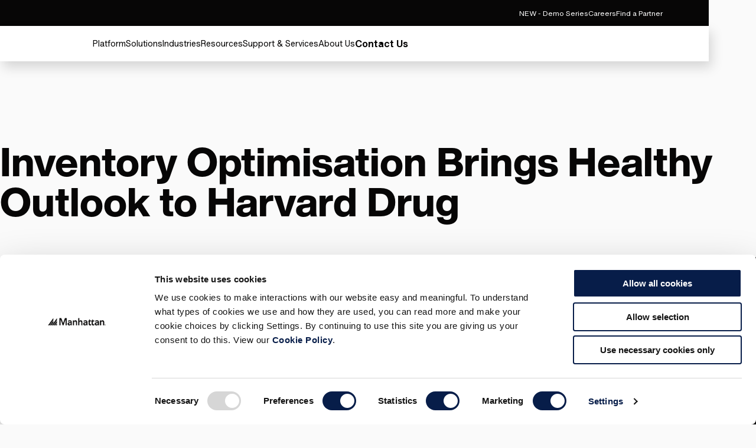

--- FILE ---
content_type: text/html; charset=utf-8
request_url: https://www.manh.com/en-au/our-insights/resources/case-study/inventory-optimisation-brings-healthy-outlook-harvard-drug
body_size: 20134
content:



<!DOCTYPE html>

<!--  -->

<html lang="en-au" class="">
<head>
    <meta charset="UTF-8" />
    <meta http-equiv="X-UA-Compatible" content="IE=edge" />
    <meta name="viewport" content="width=device-width, initial-scale=1.0" />
    <script>
        (function (w, d, s, l, i) {
            w[l] = w[l] || []; w[l].push({
                'gtm.start':
                    new Date().getTime(), event: 'gtm.js'
            }); var f = d.getElementsByTagName(s)[0],
                j = d.createElement(s), dl = l != 'dataLayer' ? '&l=' + l : ''; j.async = true; j.src =
                    'https://www.googletagmanager.com/gtm.js?id=' + i + dl; f.parentNode.insertBefore(j, f);
        })(window, document, 'script', 'dataLayer', 'GTM-NB3HRPX');
    </script>
    <script src="https://cdn-app.pathfactory.com/libraries/overlay/overlay.js"></script>
    <link href="https://cdn-app.pathfactory.com/libraries/overlay/overlay.css" rel="stylesheet" type="text/css" />
    <link href="https://www.manh.com/en-au/our-insights/resource-types/case-studies/inventory-optimisation-brings-healthy-outlook-harvard-drug" rel="canonical" />
        <title>Inventory Optimisation Brings Healthy Outlook to Harvard Drug</title>
<meta name="title" content="Inventory Optimisation Brings Healthy Outlook to Harvard Drug" />
<meta name="description" content="With Inventory Optimisation, Harvard Drug can refine processes to target slow-moving inventory. They have reduced obsolete inventory by 35%." />
<meta name="taxWebFormAssetType" content="Case Study" />
<meta name="taxWebFormProductTag" content="Inventory" />
<link href="https://www.manh.com/pt-br/nossos-insights/recursos/estudos-de-caso/otimizacao-de-estoque-traz-boas-perspectivas-harvard-drug" rel="alternate" hreflang="pt-br" />
<link href="https://www.manh.com/ja-jp/our-insights/resource-types/case-studies/inventory-optimization-brings-healthy-outlook-harvard-drug" rel="alternate" hreflang="ja-jp" />
<link href="https://www.manh.com/en-sg/our-insights/resource-types/case-studies/inventory-optimisation-brings-healthy-outlook-harvard-drug" rel="alternate" hreflang="en-sg" />
<link href="https://www.manh.com/en-in/our-insights/resource-types/case-studies/inventory-optimization-brings-healthy-outlook-harvard-drug" rel="alternate" hreflang="en-in" />
<link href="https://www.manh.com/en-au/our-insights/resource-types/case-studies/inventory-optimisation-brings-healthy-outlook-harvard-drug" rel="alternate" hreflang="en-au" />
<link href="https://www.manh.com/zh-cn/our-insights/resource-types/case-studies/inventory-optimization-brings-healthy-outlook-harvard-drug" rel="alternate" hreflang="zh-cn" />
<meta name="idio:cid" content="23332" />
<meta name="idio:cardimage" content="https://images3.cmp.optimizely.com/assets/manh-harvard-drug-en.jpg/Zz00ZWJhNWYwNDFlMzUxMWVlOWIzNzRlMmE4NTk4NThkMg==" />
<meta name="idio:resourcetype" content="Case Study" />

    <meta name="og:title" property="og:title" content="Inventory Optimisation Brings Healthy Outlook to Harvard Drug">
<meta name="twitter:title" content="Inventory Optimisation Brings Healthy Outlook to Harvard Drug">
<meta name="og:url" property="og:url" content="https://www.manh.com/en-au/our-insights/resource-types/case-studies/inventory-optimisation-brings-healthy-outlook-harvard-drug">
<meta name="og:image" property="og:image" content="https://www.manh.com/contentassets/b195838dcd9d4f878be93c190d238e8a/og_insights.jpg">
<meta name="twitter:image" content="https://www.manh.com/contentassets/b195838dcd9d4f878be93c190d238e8a/og_insights.jpg">
<meta name="og:description" property="og:description" content="With Inventory Optimisation, Harvard Drug can refine processes to target slow-moving inventory. They have reduced obsolete inventory by 35%.">
<meta name="og:locale" property="og:locale" content="en_AU">
<meta name="og:locale:alternate" property="og:locale:alternate" content="en">
<meta name="og:locale:alternate" property="og:locale:alternate" content="pt_BR">
<meta name="og:locale:alternate" property="og:locale:alternate" content="es">
<meta name="og:locale:alternate" property="og:locale:alternate" content="ja_JP">
<meta name="og:locale:alternate" property="og:locale:alternate" content="it_IT">
<meta name="og:locale:alternate" property="og:locale:alternate" content="de_DE">
<meta name="og:locale:alternate" property="og:locale:alternate" content="fr_FR">
<meta name="og:locale:alternate" property="og:locale:alternate" content="en_GB">
<meta name="og:locale:alternate" property="og:locale:alternate" content="en_SG">
<meta name="og:locale:alternate" property="og:locale:alternate" content="en_IN">
<meta name="og:locale:alternate" property="og:locale:alternate" content="nl_NL">
<meta name="og:locale:alternate" property="og:locale:alternate" content="zh_Hans_CN">
<meta name="article:content_type" property="article:content_type" content="Case Study Page">
<meta name="article:published_time" property="article:published_time" content="07/01/2023 02:03:11 AM">
<meta name="article:modified_time" property="article:modified_time" content="1/7/2023 2:03:11 am">

    <meta name="twitter:card" content="summary_large_image">
<meta name="twitter:description" content="With Inventory Optimisation, Harvard Drug can refine processes to target slow-moving inventory. They have reduced obsolete inventory by 35%.">
<meta name="twitter:site" content="@ManhAssocNews">


    <link href="/css/styles.css?v=81723" rel="stylesheet" type="text/css" />

    
<link rel="shortcut icon" href="/favicon.svg?r=81723" type="image/vnd.microsoft.icon">
<link rel="apple-touch-icon" href="/apple-touch-icon.png">

    
    

    <script>
_iaq = [ ['client', '2d0ec5bd0be548cbaf505a8b7cd75e16'], ['track', 'consume'] ]; !function(d,s){var ia=d.createElement(s);ia.async=1,s=d.getElementsByTagName(s)[0],ia.src='//s.usea01.idio.episerver.net/ia.js',s.parentNode.insertBefore(ia,s)}(document,'script');
</script>
<script>
!function(T,l,y){var S=T.location,k="script",D="instrumentationKey",C="ingestionendpoint",I="disableExceptionTracking",E="ai.device.",b="toLowerCase",w="crossOrigin",N="POST",e="appInsightsSDK",t=y.name||"appInsights";(y.name||T[e])&&(T[e]=t);var n=T[t]||function(d){var g=!1,f=!1,m={initialize:!0,queue:[],sv:"5",version:2,config:d};function v(e,t){var n={},a="Browser";return n[E+"id"]=a[b](),n[E+"type"]=a,n["ai.operation.name"]=S&&S.pathname||"_unknown_",n["ai.internal.sdkVersion"]="javascript:snippet_"+(m.sv||m.version),{time:function(){var e=new Date;function t(e){var t=""+e;return 1===t.length&&(t="0"+t),t}return e.getUTCFullYear()+"-"+t(1+e.getUTCMonth())+"-"+t(e.getUTCDate())+"T"+t(e.getUTCHours())+":"+t(e.getUTCMinutes())+":"+t(e.getUTCSeconds())+"."+((e.getUTCMilliseconds()/1e3).toFixed(3)+"").slice(2,5)+"Z"}(),iKey:e,name:"Microsoft.ApplicationInsights."+e.replace(/-/g,"")+"."+t,sampleRate:100,tags:n,data:{baseData:{ver:2}}}}var h=d.url||y.src;if(h){function a(e){var t,n,a,i,r,o,s,c,u,p,l;g=!0,m.queue=[],f||(f=!0,t=h,s=function(){var e={},t=d.connectionString;if(t)for(var n=t.split(";"),a=0;a<n.length;a++){var i=n[a].split("=");2===i.length&&(e[i[0][b]()]=i[1])}if(!e[C]){var r=e.endpointsuffix,o=r?e.location:null;e[C]="https://"+(o?o+".":"")+"dc."+(r||"services.visualstudio.com")}return e}(),c=s[D]||d[D]||"",u=s[C],p=u?u+"/v2/track":d.endpointUrl,(l=[]).push((n="SDK LOAD Failure: Failed to load Application Insights SDK script (See stack for details)",a=t,i=p,(o=(r=v(c,"Exception")).data).baseType="ExceptionData",o.baseData.exceptions=[{typeName:"SDKLoadFailed",message:n.replace(/\./g,"-"),hasFullStack:!1,stack:n+"\nSnippet failed to load ["+a+"] -- Telemetry is disabled\nHelp Link: https://go.microsoft.com/fwlink/?linkid=2128109\nHost: "+(S&&S.pathname||"_unknown_")+"\nEndpoint: "+i,parsedStack:[]}],r)),l.push(function(e,t,n,a){var i=v(c,"Message"),r=i.data;r.baseType="MessageData";var o=r.baseData;return o.message='AI (Internal): 99 message:"'+("SDK LOAD Failure: Failed to load Application Insights SDK script (See stack for details) ("+n+")").replace(/\"/g,"")+'"',o.properties={endpoint:a},i}(0,0,t,p)),function(e,t){if(JSON){var n=T.fetch;if(n&&!y.useXhr)n(t,{method:N,body:JSON.stringify(e),mode:"cors"});else if(XMLHttpRequest){var a=new XMLHttpRequest;a.open(N,t),a.setRequestHeader("Content-type","application/json"),a.send(JSON.stringify(e))}}}(l,p))}function i(e,t){f||setTimeout(function(){!t&&m.core||a()},500)}var e=function(){var n=l.createElement(k);n.src=h;var e=y[w];return!e&&""!==e||"undefined"==n[w]||(n[w]=e),n.onload=i,n.onerror=a,n.onreadystatechange=function(e,t){"loaded"!==n.readyState&&"complete"!==n.readyState||i(0,t)},n}();y.ld<0?l.getElementsByTagName("head")[0].appendChild(e):setTimeout(function(){l.getElementsByTagName(k)[0].parentNode.appendChild(e)},y.ld||0)}try{m.cookie=l.cookie}catch(p){}function t(e){for(;e.length;)!function(t){m[t]=function(){var e=arguments;g||m.queue.push(function(){m[t].apply(m,e)})}}(e.pop())}var n="track",r="TrackPage",o="TrackEvent";t([n+"Event",n+"PageView",n+"Exception",n+"Trace",n+"DependencyData",n+"Metric",n+"PageViewPerformance","start"+r,"stop"+r,"start"+o,"stop"+o,"addTelemetryInitializer","setAuthenticatedUserContext","clearAuthenticatedUserContext","flush"]),m.SeverityLevel={Verbose:0,Information:1,Warning:2,Error:3,Critical:4};var s=(d.extensionConfig||{}).ApplicationInsightsAnalytics||{};if(!0!==d[I]&&!0!==s[I]){var c="onerror";t(["_"+c]);var u=T[c];T[c]=function(e,t,n,a,i){var r=u&&u(e,t,n,a,i);return!0!==r&&m["_"+c]({message:e,url:t,lineNumber:n,columnNumber:a,error:i}),r},d.autoExceptionInstrumented=!0}return m}(y.cfg);function a(){y.onInit&&y.onInit(n)}(T[t]=n).queue&&0===n.queue.length?(n.queue.push(a),n.trackPageView({})):a()}(window,document,{src: "https://js.monitor.azure.com/scripts/b/ai.2.gbl.min.js", crossOrigin: "anonymous", cfg: { instrumentationKey:'78f1aaf5-96f8-40f3-b3b6-627d2aff6b2e', disableCookiesUsage: false }});
</script>

    <script id="Cookiebot" src="https://consent.cookiebot.com/uc.js" data-cbid="228c34f6-be7c-4929-ae3d-b4c33abc6271" data-georegions="{'region':'US-06','cbid':'fcc7af92-e36c-4547-897b-74626b3e260e'}" type="text/javascript" async></script>
    <script type="text/plain" data-cookieconsent="marketing">
        function CookiebotCallback_OnAccept() {
            if (Cookiebot.consent.preferences)
                dataLayer.push({ 'event': 'cookieconsent_preferences' });
            if (Cookiebot.consent.statistics)
                dataLayer.push({ 'event': 'cookieconsent_statistics' });
            if (Cookiebot.consent.marketing)
                dataLayer.push({ 'event': 'cookieconsent_marketing' });

            console.log('cookiebot accepted');

            adroll_adv_id = "D5TMBO3J4RG2JGCC5REGPK";
            adroll_pix_id = "2OOWXANO2ND25DCZGOSD2Y";
            adroll_version = "2.0";

            (function (w, d, e, o, a) {
                w.__adroll_loaded = true;
                w.adroll = w.adroll || [];
                w.adroll.f = ['setProperties', 'identify', 'track'];
                var roundtripUrl = "https://s.adroll.com/j/" + adroll_adv_id
                    + "/roundtrip.js";
                for (a = 0; a < w.adroll.f.length; a++) {
                    w.adroll[w.adroll.f[a]] = w.adroll[w.adroll.f[a]] || (function (n) {
                        return function () {
                            w.adroll.push([n, arguments])
                        }
                    })(w.adroll.f[a])
                }

                e = d.createElement('script');
                o = d.getElementsByTagName('script')[0];
                e.async = 1;
                e.src = roundtripUrl;
                o.parentNode.insertBefore(e, o);
            })(window, document);
            adroll.track("pageView");


            DemandBaseDataEnhancement();
        }
    </script>

    
    <script type="text/javascript" async src="
https://play.vidyard.com/embed/v4.js"></script>
<meta name="google-site-verification" content="tBMXMxypGdyP5BdQmgNKqBXsRCRz9LZG_b2firLetUE" />
<script type="text/javascript"  data-cookieconsent="ignore">
const pfDomains=['manh-resource.pathfactory.com','explore.manh.com']
    function stripWWW(e) {
        const m = e.replace(/^(?:https?:\/\/)?(?:www\.)?/i, "").split('/')[0];
        if (!m) { return e}
        else {
         return m
        }
    }
    function checkPFDomain(d) {
        var cleanDomainsList = []
        pfDomains.forEach(function(m){cleanDomainsList.push(stripWWW(m))})
        var overlayDomain = new URL(d).hostname
        overlayDomain = stripWWW(overlayDomain)
        var overlayMatch = cleanDomainsList.includes(overlayDomain)
        return overlayMatch
    }
    function openPFOverlay(e) {
            var n = document.getElementById("pfContentTrackOverlay");
            n.setAttribute("data-lookbook-overlay-href", e), n.click();
    }
    const pfOverlayParam = new URLSearchParams(window.location.search);
    const pfOverlayUrl = decodeURIComponent(pfOverlayParam.get('pfoverlay'))
    if (pfOverlayUrl !=null && checkPFDomain(pfOverlayUrl)){
        window.addEventListener('load', (event) => { openPFOverlay(pfOverlayUrl);
        document.getElementById("lookbook-overlay-close").addEventListener("click", updateURL);
    });
    }
    function updateURL(){
        pfOverlayParam.delete('pfoverlay');
        var updatedUrl = pfOverlayParam.toString() === '' ? `${window.location.origin}${window.location.pathname}` : `${window.location.origin}${window.location.pathname}?${pfOverlayParam.toString()}`;
        window.history.pushState({}, '', updatedUrl);
    }
</script>

    <script type="application/ld+json">
{"@context":"https://schema.org","@type":"WebSite","name":"Manhattan Associates","potentialAction":{"@type":"SearchAction","target":"https://www.manh.com/en-au/search?q={search_term_string}","query-input":"required name=search_term_string"},"url":"https://www.manh.com"}
</script>


    <script src="//info.manh.com/js/forms2/js/forms2.min.js"></script>
</head>
<body>
    <!-- Google Tag Manager (noscript) -->
        <noscript>
            <iframe src="https://www.googletagmanager.com/ns.html?id=GTM-NB3HRPX"
                      height="0" width="0" style="display:none;visibility:hidden"></iframe></noscript>
    <!-- End Google Tag Manager (noscript) -->





<div class="loading-box" style="display: none">
    <div class="loader"></div>
</div>






    <header class="header" data-module="header">
        <a href="#" id="pfContentTrackOverlay" data-lookbook-overlay-href="" data-lookbook-overlay-width="80%" data-lookbook-overlay-height="80%" style="display:none"></a>
        <!-- Search widget element is not visible by default -->
        <gen-search-widget id="searchWidg" configid="acbc36d6-5b83-4156-b4c9-ddcff7396ec2"
                           triggerid="searchWidgetTrigger">
        </gen-search-widget>
        






<div class="utility-navigation">
    <div class="utility-navigation__background">  </div>
    <div class="utility-navigation__section">
        


    <a href="/en-au/our-insights/demo-series"
       class="link link--secondary"
       data-module="ctaModule"
       id="63477"
        >
        <span>NEW - Demo Series</span>
    </a>


    <a href="/en-au/about-us/careers"
       class="link link--secondary"
       data-module="ctaModule"
       id="51"
        >
        <span>Careers</span>
    </a>


    <a href="/about-us/partners"
       target="_blank"
       class="link link--secondary"
       data-module="ctaModule"
       id="52"
                    rel="noreferrer noopener"
>
        <span>Find a Partner</span>
    </a>

    </div>
        <div class="utility-navigation__section">

    <div class="language-selector dark-background-module">
        <div class="language-selector__top">
            <h3 class="language-selector__title">
                Change Location
            </h3>
            <button class="language-selector__close-button language-selector__icon-button">
                <svg role="presentation">
                    <use xlink:href="#close" />
                </svg>
                <svg role="presentation">
                    <use xlink:href="#close" />
                </svg>
            </button>
        </div>

        <div class="language-selector__accordion">
            <div class="language-selector__accordion-items">
                <button class="link language-selector__back-button language-selector__back-to-main">
                    <div class="language-selector__back-button-icon">
                        <svg role="presentation">
                            <use xlink:href="#arrow-left" />
                        </svg>
                    </div>
                    <span>Back to Main Menu</span>
                </button>
                    <div class="language-selector__accordion-item">
                        <button class="language-selector__accordion-item-trigger" aria-expanded="false">
                            <h4 class="language-selector__accordion-item-title">
                                Americas (3)
                            </h4>
                            <div class="language-selector__accordion-item-desktop-icon">
                                <span></span>
                                <span></span>
                            </div>
                            <div class="language-selector__accordion-item-mobile-icon">
                                <svg role="presentation">
                                    <use xlink:href="#chevron-right" />
                                </svg>
                            </div>
                        </button>
                        <div class="language-selector__accordion-item-panel">
                            <button class="link language-selector__back-button">
                                <div class="language-selector__back-button-icon">
                                    <svg role="presentation">
                                        <use xlink:href="#arrow-left" />
                                    </svg>
                                </div>
                                <span>Back to Location & Language</span>
                            </button>
                            <ul class="language-selector__accordion-item-countries">

                                    <li class="language-selector__accordion-item-country">
                                        <a class="link language-selector__accordion-item-country-link" href="/">
                                            <span>
                                                United States
                                            </span>
                                        </a>
                                    </li>
                                    <li class="language-selector__accordion-item-country">
                                        <a class="link language-selector__accordion-item-country-link" href="/es-xl">
                                            <span>
                                                Latin America
                                            </span>
                                        </a>
                                    </li>
                                    <li class="language-selector__accordion-item-country">
                                        <a class="link language-selector__accordion-item-country-link" href="/pt-br">
                                            <span>
                                                Brazil
                                            </span>
                                        </a>
                                    </li>
                            </ul>
                        </div>
                    </div>
                    <div class="language-selector__accordion-item">
                        <button class="language-selector__accordion-item-trigger" aria-expanded="false">
                            <h4 class="language-selector__accordion-item-title">
                                Europe (6)
                            </h4>
                            <div class="language-selector__accordion-item-desktop-icon">
                                <span></span>
                                <span></span>
                            </div>
                            <div class="language-selector__accordion-item-mobile-icon">
                                <svg role="presentation">
                                    <use xlink:href="#chevron-right" />
                                </svg>
                            </div>
                        </button>
                        <div class="language-selector__accordion-item-panel">
                            <button class="link language-selector__back-button">
                                <div class="language-selector__back-button-icon">
                                    <svg role="presentation">
                                        <use xlink:href="#arrow-left" />
                                    </svg>
                                </div>
                                <span>Back to Location & Language</span>
                            </button>
                            <ul class="language-selector__accordion-item-countries">

                                    <li class="language-selector__accordion-item-country">
                                        <a class="link language-selector__accordion-item-country-link" href="/en-gb">
                                            <span>
                                                United Kingdom
                                            </span>
                                        </a>
                                    </li>
                                    <li class="language-selector__accordion-item-country">
                                        <a class="link language-selector__accordion-item-country-link" href="/fr-fr">
                                            <span>
                                                France
                                            </span>
                                        </a>
                                    </li>
                                    <li class="language-selector__accordion-item-country">
                                        <a class="link language-selector__accordion-item-country-link" href="/es-xl">
                                            <span>
                                                Spain
                                            </span>
                                        </a>
                                    </li>
                                    <li class="language-selector__accordion-item-country">
                                        <a class="link language-selector__accordion-item-country-link" href="/it-it">
                                            <span>
                                                Italy
                                            </span>
                                        </a>
                                    </li>
                                    <li class="language-selector__accordion-item-country">
                                        <a class="link language-selector__accordion-item-country-link" href="/de-de">
                                            <span>
                                                Germany
                                            </span>
                                        </a>
                                    </li>
                                    <li class="language-selector__accordion-item-country">
                                        <a class="link language-selector__accordion-item-country-link" href="/nl-nl">
                                            <span>
                                                Netherlands
                                            </span>
                                        </a>
                                    </li>
                            </ul>
                        </div>
                    </div>
                    <div class="language-selector__accordion-item">
                        <button class="language-selector__accordion-item-trigger" aria-expanded="false">
                            <h4 class="language-selector__accordion-item-title">
                                Asia (4)
                            </h4>
                            <div class="language-selector__accordion-item-desktop-icon">
                                <span></span>
                                <span></span>
                            </div>
                            <div class="language-selector__accordion-item-mobile-icon">
                                <svg role="presentation">
                                    <use xlink:href="#chevron-right" />
                                </svg>
                            </div>
                        </button>
                        <div class="language-selector__accordion-item-panel">
                            <button class="link language-selector__back-button">
                                <div class="language-selector__back-button-icon">
                                    <svg role="presentation">
                                        <use xlink:href="#arrow-left" />
                                    </svg>
                                </div>
                                <span>Back to Location & Language</span>
                            </button>
                            <ul class="language-selector__accordion-item-countries">

                                    <li class="language-selector__accordion-item-country">
                                        <a class="link language-selector__accordion-item-country-link" href="/en-in">
                                            <span>
                                                India
                                            </span>
                                        </a>
                                    </li>
                                    <li class="language-selector__accordion-item-country">
                                        <a class="link language-selector__accordion-item-country-link" href="/zh-cn">
                                            <span>
                                                China
                                            </span>
                                        </a>
                                    </li>
                                    <li class="language-selector__accordion-item-country">
                                        <a class="link language-selector__accordion-item-country-link" href="/ja-jp">
                                            <span>
                                                Japan
                                            </span>
                                        </a>
                                    </li>
                                    <li class="language-selector__accordion-item-country">
                                        <a class="link language-selector__accordion-item-country-link" href="/en-sg">
                                            <span>
                                                Singapore
                                            </span>
                                        </a>
                                    </li>
                            </ul>
                        </div>
                    </div>
            </div>
        </div>
    </div>
    <button aria-label="Language & Region" class="link link--secondary utility-navigation__icon-button utility-navigation__language-and-region-button">
        <div class="utility-navigation__icon">
            <svg class="secondary" role="presentation">
                <use xlink:href="#language-selector" />
            </svg>
            <svg class="secondary" role="presentation">
                <use xlink:href="#language-selector" />
            </svg>
        </div>
        <span>Change Location</span>
    </button>
                <a href="https://manh-login.my.site.com/manhcommunity/s/login/?ec=302&amp;startURL=/manhcommunity/s/" target="_blank"
                   rel="noopener noreferrer" class="link link--secondary utility-navigation__icon-button utility-navigation__login-button"
                   aria-label="Login" >
                    <div class="utility-navigation__icon">
                        <svg class="secondary" role="presentation">
                            <use xlink:href="#login" />
                        </svg>
                        <svg class="secondary" role="presentation">
                            <use xlink:href="#login" />
                        </svg>
                    </div>
                    <span>Login</span>
                </a>
                <button id="searchWidgetTrigger" aria-label="" class="link link--secondary utility-navigation__icon-button utility-navigation__search-button">
                    <div class="utility-navigation__icon">
                        <svg class="secondary" role="presentation">
                            <use xlink:href="#search" />
                        </svg>
                        <svg class="secondary" role="presentation">
                            <use xlink:href="#search" />
                        </svg>
                    </div>
                </button>
        </div>
</div>
<div class="global-navigation">
    <div class="global-navigation__background">
    </div>
    <div class="global-navigation__container">
        <a href="/en-au" class="global-navigation__logo">
                <svg viewBox="0 0 337 43" xmlns="http://www.w3.org/2000/svg" class="global-navigation__logo">
        <path d="M8.43243 42H0L30 2V12.8502L8.43243 42Z"
        />
        <path d="M11 42H19.2821L30 27.3333V16L11 42Z" />
        <path d="M30.4324 42H22L52 2V12.8502L30.4324 42Z"
        />
        <path d="M33 42H41.2821L52 27.3333V16L33 42Z" />
        <path d="M44 42H52V31L44 42Z"/>
        <path d="M78.0086 0H66.7714V41.04H73.7743V7.00286H73.9372L86.4771 41.04H91.5257L104.066 7.00286V41.04H111.069V0H99.9943L88.92 28.8257L78.0086 0Z" ></path>
        <path d="M129.471 12.54C125.074 12.54 120.677 13.8429 117.583 17.1L121.166 20.6829C122.957 18.8914 125.726 17.7514 128.657 17.7514C132.403 17.7514 135.009 19.5429 135.009 22.9629V23.7772H133.38C126.377 23.7772 115.791 24.4286 115.791 33.5486C115.791 39.0857 120.84 41.8543 125.889 41.8543C129.634 41.8543 132.891 40.5514 134.846 37.2943H135.009V41.04H141.523V25.08C141.523 21.1714 141.523 12.54 129.471 12.54ZM134.846 30.1286C134.846 34.0372 132.566 36.48 127.843 36.48C125.563 36.48 122.957 35.34 122.957 32.8972C122.957 28.8257 129.634 28.6629 133.38 28.6629H134.846V30.1286Z"></path>
        <path d="M154.551 13.1914H147.874V41.04H154.877V25.8943C154.877 22.1486 156.669 18.8914 161.229 18.8914C166.114 18.8914 166.277 23.94 166.277 27.0343V41.2029H173.28V23.4514C173.28 17.7514 170.674 12.54 163.183 12.54C158.46 12.54 155.854 14.9829 154.714 17.7514H154.551V13.1914Z"></path>
        <path d="M186.96 17.1C188.263 14.82 191.031 12.54 195.266 12.54C202.757 12.54 205.363 17.7514 205.363 23.4514V41.04H198.523V26.8714C198.523 23.7771 198.197 18.7286 193.474 18.7286C188.914 18.7286 187.123 22.1486 187.123 25.8943V41.04H180.12V0H187.123L186.96 17.1Z"></path>
       
        <path d="M223.929 12.54C219.531 12.54 215.134 13.8429 212.04 17.1L215.623 20.6829C217.414 18.8914 220.183 17.7514 223.114 17.7514C226.86 17.7514 229.466 19.5429 229.466 22.9629V23.7772H227.837C220.834 23.7772 210.249 24.4286 210.249 33.5486C210.249 39.0857 215.297 41.8543 220.346 41.8543C224.091 41.8543 227.349 40.5514 229.303 37.2943H229.466V41.04H235.654V25.08C235.98 21.1714 235.98 12.54 223.929 12.54ZM229.303 30.1286C229.303 34.0372 227.023 36.48 222.3 36.48C220.02 36.48 217.414 35.34 217.414 32.8972C217.414 28.8257 224.091 28.6629 227.837 28.6629H229.303V30.1286Z"></path>
        <path d="M240.051 19.2172L249.986 5.21145V13.3543H258.617L254.383 19.2172H249.823V31.4314C249.823 34.2 250.637 35.9914 253.731 35.9914C255.034 35.9914 256.663 35.8286 257.477 35.1772V41.04C256.011 41.6915 253.569 42.0172 251.94 42.0172C244.611 42.0172 242.82 38.76 242.82 32.0829V19.38L240.051 19.2172Z"></path>
        <path d="M268.389 5.21145L258.454 19.2172H261.549V31.92C261.549 38.4343 263.34 41.8543 270.669 41.8543C272.297 41.8543 274.74 41.6914 276.206 40.8772V35.0143C275.391 35.6657 273.6 35.8286 272.46 35.8286C269.366 35.8286 268.551 34.0372 268.551 31.2686V19.0543H276.206V13.1914H268.551V5.21145H268.389Z"></path>
        <path d="M292.98 12.54C288.583 12.54 284.186 13.8429 281.091 17.1L284.674 20.6829C286.629 18.8914 289.234 17.7514 292.166 17.7514C295.911 17.7514 298.517 19.5429 298.517 22.9629V23.7772H296.726C289.723 23.7772 279.137 24.4286 279.137 33.5486C279.137 39.0857 284.186 41.8543 289.234 41.8543C292.98 41.8543 296.237 40.5514 298.191 37.2943H298.354V41.04H304.543V25.08C305.031 21.1714 305.031 12.54 292.98 12.54ZM298.354 30.1286C298.354 34.0372 296.074 36.48 291.351 36.48C289.071 36.48 286.466 35.34 286.466 32.8972C286.466 28.8257 293.143 28.6629 296.889 28.6629H298.354V30.1286Z"></path>
        <path id="path9" d="M317.734 13.1914H311.057V41.04H318.06V25.8943C318.06 22.1486 319.851 18.8914 324.411 18.8914C329.297 18.8914 329.46 23.94 329.46 27.0343V41.2029H336.463V23.4514C336.463 17.7514 333.694 12.54 326.366 12.54C321.643 12.54 319.037 14.9829 317.897 17.7514H317.734V13.1914Z"></path>
        </svg>                
        </a>
        <div id="id--global-navigation-wrapper" class="global-navigation__items-wrapper">


<div class="header-search">
    <button class="header-search__close-btn">
        <svg role="presentation">
            <use xlink:href="#close" />
        </svg>
        <svg role="presentation">
            <use xlink:href="#close" />
        </svg>
    </button>
    <div class="header-search__top-section">
        <h3 class="header-search__title">
            Search
        </h3>
        <form class="header-search__form" aria-label="" action="/en-au/search">
            <button class="header-search__back-button-mobile" type="button">
                <svg role="presentation">
                    <use xlink:href="#chevron-left" />
                </svg>
            </button>
            <input type="text" class="header-search__input" name="query" placeholder="What are you looking for?" value="">
            <div class="header-search__notification">
                <svg role="presentation">
                    <use xlink:href="#warning" />
                </svg>
                Please type a query
            </div>
            <input type="submit" hidden>
            <div class="header-search__actions">
                <button type="submit" class="header-search__search-btn" aria-label="Search">
                    <svg role="presentation">
                        <use xlink:href="#search" />
                    </svg>
                    <svg role="presentation">
                        <use xlink:href="#search" />
                    </svg>
                </button>
            </div>
        </form>
    </div>
    <div class="header-search__featured-section">
        <div class="header-search__featured-topics">
            <h3 class="header-search__featured-topics-title">
                Featured Topics
            </h3>
            <div class="header-search__featured-topics-items">
                

            </div>
        </div>
        <div class="dark-background-module header-search__featured-menu-item">
            

<a href="/en-au/our-insights/resource-types/research-reports/gartner-magic-quadrant-warehouse-management-systems" 
   target="_blank" class="featured-menu-item" rel="noreferrer noopener">
    <div class="picture">
        




        <img src="https://images2.cmp.optimizely.com/assets/WMS-MQ-featured-menu-item.jpg/Zz01YThmMTY3NDIxMjMxMWYwOTYzM2JhZmVkNDA5NDhkOQ=="
                  loading="lazy"                 />


    </div>
    <h3 class="featured-menu-item__title">
        Gartner Magic Quadrant for WMS
    </h3>
    <div class="featured-menu-item__description rtf" >
        <p>
            Manhattan is a 17-time Leader in Gartner’s Magic Quadrant for WMS, recognized for its cloud-native, microservices-based warehouse management solutions.
        </p>
    </div>
</a>
        </div>
    </div>
</div>

            <ul class="global-navigation__items" role="menubar">



    <li class="global-navigation__item" role="menuitem">
        <button class="link link--primary global-navigation__menu-trigger" aria-haspopup="true" aria-controls="global-navigation__menu-0" aria-expanded="false" aria-current='page'>
            <span>Platform</span>
        </button>
        <div class="global-navigation__menu" id="global-navigation__menu-0">
            <div class="global-navigation__menu-inner">
                <div class="global-navigation__menu-left">
                    <button class="link global-navigation__back-button" aria-haspopup="true" aria-controls="global-navigation__level-3-0-" aria-expanded="false">
                        <div class="global-navigation__menu-level-3-trigger-icon">
                            <svg role="presentation">
                                <use xlink:href="#arrow-left" />
                            </svg>
                        </div>
                        <span>Back to Main Menu</span>
                    </button>



<a href="/en-au/our-solutions/manhattan-active-platform" class="link link-- link--right global-navigation__menu-level-2-item" >
    <span>Manhattan Active&#xAE; Technology</span>
    <div class="link__icon-container">
        <svg role="presentation">
            <use xlink:href="#arrow-up-right" />
        </svg>
        <svg role="presentation">
            <use xlink:href="#arrow-up-right" />
        </svg>
    </div>
</a>



<a href="/en-au/our-solutions/manhattan-active-platform/behavior-intelligence" class="link link-- link--right global-navigation__menu-level-2-item" >
    <span>Behavioural Intelligence</span>
    <div class="link__icon-container">
        <svg role="presentation">
            <use xlink:href="#arrow-up-right" />
        </svg>
        <svg role="presentation">
            <use xlink:href="#arrow-up-right" />
        </svg>
    </div>
</a>



<a href="/en-au/our-solutions/manhattan-active-platform/computational-intelligence" class="link link-- link--right global-navigation__menu-level-2-item" >
    <span>Computational Intelligence</span>
    <div class="link__icon-container">
        <svg role="presentation">
            <use xlink:href="#arrow-up-right" />
        </svg>
        <svg role="presentation">
            <use xlink:href="#arrow-up-right" />
        </svg>
    </div>
</a>



<a href="/en-au/our-solutions/manhattan-active-platform/data-management" class="link link-- link--right global-navigation__menu-level-2-item" >
    <span>Data Management</span>
    <div class="link__icon-container">
        <svg role="presentation">
            <use xlink:href="#arrow-up-right" />
        </svg>
        <svg role="presentation">
            <use xlink:href="#arrow-up-right" />
        </svg>
    </div>
</a>



<a href="/en-au/our-solutions/manhattan-active-platform/developer-tools-and-apis" class="link link-- link--right global-navigation__menu-level-2-item" >
    <span>Developer Tools &amp; API</span>
    <div class="link__icon-container">
        <svg role="presentation">
            <use xlink:href="#arrow-up-right" />
        </svg>
        <svg role="presentation">
            <use xlink:href="#arrow-up-right" />
        </svg>
    </div>
</a>

                </div>
                <div class="global-navigation__menu-right">



<div id="global-navigation__level-3-0-0" class="global-navigation__level-3-wrapper">
</div>



<div id="global-navigation__level-3-0-1" class="global-navigation__level-3-wrapper">
</div>



<div id="global-navigation__level-3-0-2" class="global-navigation__level-3-wrapper">
</div>



<div id="global-navigation__level-3-0-3" class="global-navigation__level-3-wrapper">
</div>



<div id="global-navigation__level-3-0-4" class="global-navigation__level-3-wrapper">
</div>
                </div>
            </div>
        </div>
    </li>



    <li class="global-navigation__item" role="menuitem">
        <button class="link link--primary global-navigation__menu-trigger" aria-haspopup="true" aria-controls="global-navigation__menu-1" aria-expanded="false" aria-current='page'>
            <span>Solutions</span>
        </button>
        <div class="global-navigation__menu" id="global-navigation__menu-1">
            <div class="global-navigation__menu-inner">
                <div class="global-navigation__menu-left">
                    <button class="link global-navigation__back-button" aria-haspopup="true" aria-controls="global-navigation__level-3-1-" aria-expanded="false">
                        <div class="global-navigation__menu-level-3-trigger-icon">
                            <svg role="presentation">
                                <use xlink:href="#arrow-left" />
                            </svg>
                        </div>
                        <span>Back to Main Menu</span>
                    </button>



<button class="link link-- global-navigation__menu-level-2-item global-navigation__menu-level-3-trigger" aria-haspopup="true" aria-controls="global-navigation__level-3-1-0" aria-expanded="false">
    <span>Omnichannel Commerce</span>
    <div class="global-navigation__menu-level-3-trigger-icon">
        <svg role="presentation">
            <use xlink:href="#chevron-right" />
        </svg>
    </div>
</button>



<button class="link link-- global-navigation__menu-level-2-item global-navigation__menu-level-3-trigger" aria-haspopup="true" aria-controls="global-navigation__level-3-1-1" aria-expanded="false">
    <span>B2B Commerce</span>
    <div class="global-navigation__menu-level-3-trigger-icon">
        <svg role="presentation">
            <use xlink:href="#chevron-right" />
        </svg>
    </div>
</button>



<button class="link link-- global-navigation__menu-level-2-item global-navigation__menu-level-3-trigger" aria-haspopup="true" aria-controls="global-navigation__level-3-1-2" aria-expanded="false">
    <span>Supply Chain Execution</span>
    <div class="global-navigation__menu-level-3-trigger-icon">
        <svg role="presentation">
            <use xlink:href="#chevron-right" />
        </svg>
    </div>
</button>



<button class="link link-- global-navigation__menu-level-2-item global-navigation__menu-level-3-trigger" aria-haspopup="true" aria-controls="global-navigation__level-3-1-3" aria-expanded="false">
    <span>Supply Chain Planning</span>
    <div class="global-navigation__menu-level-3-trigger-icon">
        <svg role="presentation">
            <use xlink:href="#chevron-right" />
        </svg>
    </div>
</button>



<a href="/en-au/product" class="link link-- link--right global-navigation__menu-level-2-item" >
    <span>View All Solutions</span>
    <div class="link__icon-container">
        <svg role="presentation">
            <use xlink:href="#arrow-up-right" />
        </svg>
        <svg role="presentation">
            <use xlink:href="#arrow-up-right" />
        </svg>
    </div>
</a>



<a href="/en-au/our-insights/resource-types/research-reports/gartner-magic-quadrant-warehouse-management-systems" 
   target="_blank" class="featured-menu-item" rel="noreferrer noopener">
    <div class="picture">
        




        <img src="https://images2.cmp.optimizely.com/assets/WMS-MQ-featured-menu-item.jpg/Zz01YThmMTY3NDIxMjMxMWYwOTYzM2JhZmVkNDA5NDhkOQ=="
                  loading="lazy"                 />


    </div>
    <h3 class="featured-menu-item__title">
        Gartner Magic Quadrant for WMS
    </h3>
    <div class="featured-menu-item__description rtf" >
        <p>
            Manhattan is a 17-time Leader in Gartner’s Magic Quadrant for WMS, recognized for its cloud-native, microservices-based warehouse management solutions.
        </p>
    </div>
</a>                </div>
                <div class="global-navigation__menu-right">


<a href="/en-au/our-insights/resource-types/research-reports/gartner-magic-quadrant-warehouse-management-systems" 
   target="_blank" class="featured-menu-item" rel="noreferrer noopener">
    <div class="picture">
        




        <img src="https://images2.cmp.optimizely.com/assets/WMS-MQ-featured-menu-item.jpg/Zz01YThmMTY3NDIxMjMxMWYwOTYzM2JhZmVkNDA5NDhkOQ=="
                  loading="lazy"                 />


    </div>
    <h3 class="featured-menu-item__title">
        Gartner Magic Quadrant for WMS
    </h3>
    <div class="featured-menu-item__description rtf" >
        <p>
            Manhattan is a 17-time Leader in Gartner’s Magic Quadrant for WMS, recognized for its cloud-native, microservices-based warehouse management solutions.
        </p>
    </div>
</a>


<div id="global-navigation__level-3-1-0" class="global-navigation__level-3-wrapper">
    <button class="link link--secondary global-navigation__back-button">
        <div class="global-navigation__menu-level-3-trigger-icon">
            <svg role="presentation">
                <use xlink:href="#arrow-left" />
            </svg>
        </div>
            <span>Back to Solutions</span>
    </button>





    <a href="/en-au/our-solutions/omnichannel-software-solutions" class="link link--primary global-navigation__menu-level-3-item" >
        <span>Overview</span>
        <div class="link__icon-container">
            <svg class="primary" role="presentation">
                <use xlink:href="#arrow-up-right" />
            </svg>
            <svg class="primary" role="presentation">
                <use xlink:href="#arrow-up-right" />
            </svg>
        </div>
    </a>




    <a href="/en-au/our-solutions/omnichannel-software-solutions/order-management-system" class="link link--primary global-navigation__menu-level-3-item" >
        <span>Order Management</span>
        <div class="link__icon-container">
            <svg class="primary" role="presentation">
                <use xlink:href="#arrow-up-right" />
            </svg>
            <svg class="primary" role="presentation">
                <use xlink:href="#arrow-up-right" />
            </svg>
        </div>
    </a>




    <a href="/en-au/our-solutions/omnichannel-software-solutions/point-of-sale-software" class="link link--primary global-navigation__menu-level-3-item" >
        <span>Point of Sale</span>
        <div class="link__icon-container">
            <svg class="primary" role="presentation">
                <use xlink:href="#arrow-up-right" />
            </svg>
            <svg class="primary" role="presentation">
                <use xlink:href="#arrow-up-right" />
            </svg>
        </div>
    </a>




    <a href="/en-au/our-solutions/omnichannel-software-solutions/customer-engagement-platform" class="link link--primary global-navigation__menu-level-3-item" >
        <span>Customer Service &amp; Engagement</span>
        <div class="link__icon-container">
            <svg class="primary" role="presentation">
                <use xlink:href="#arrow-up-right" />
            </svg>
            <svg class="primary" role="presentation">
                <use xlink:href="#arrow-up-right" />
            </svg>
        </div>
    </a>




    <a href="/en-au/our-solutions/omnichannel-software-solutions/store-inventory-fulfillment" class="link link--primary global-navigation__menu-level-3-item" >
        <span>Store Inventory &amp; Fullfilment</span>
        <div class="link__icon-container">
            <svg class="primary" role="presentation">
                <use xlink:href="#arrow-up-right" />
            </svg>
            <svg class="primary" role="presentation">
                <use xlink:href="#arrow-up-right" />
            </svg>
        </div>
    </a>




    <a href="/en-au/our-solutions/omnichannel-software-solutions/reimagine-customer-service-with-genai" class="link link--primary global-navigation__menu-level-3-item" >
        <span>Agentic AI Chatbot for Customer Service</span>
        <div class="link__icon-container">
            <svg class="primary" role="presentation">
                <use xlink:href="#arrow-up-right" />
            </svg>
            <svg class="primary" role="presentation">
                <use xlink:href="#arrow-up-right" />
            </svg>
        </div>
    </a>
</div>



<div id="global-navigation__level-3-1-1" class="global-navigation__level-3-wrapper">
    <button class="link link--secondary global-navigation__back-button">
        <div class="global-navigation__menu-level-3-trigger-icon">
            <svg role="presentation">
                <use xlink:href="#arrow-left" />
            </svg>
        </div>
            <span>Back to Solutions</span>
    </button>





    <a href="/en-au/our-solutions/b2b-commerce/b2b-order-fulfillment-capabilities-erp" class="link link--primary global-navigation__menu-level-3-item" >
        <span>B2B Promising &amp; Fulfillment</span>
        <div class="link__icon-container">
            <svg class="primary" role="presentation">
                <use xlink:href="#arrow-up-right" />
            </svg>
            <svg class="primary" role="presentation">
                <use xlink:href="#arrow-up-right" />
            </svg>
        </div>
    </a>
</div>



<div id="global-navigation__level-3-1-2" class="global-navigation__level-3-wrapper">
    <button class="link link--secondary global-navigation__back-button">
        <div class="global-navigation__menu-level-3-trigger-icon">
            <svg role="presentation">
                <use xlink:href="#arrow-left" />
            </svg>
        </div>
            <span>Back to Solutions</span>
    </button>





    <a href="/en-au/our-solutions/supply-chain-management-software" class="link link--primary global-navigation__menu-level-3-item" >
        <span>Overview</span>
        <div class="link__icon-container">
            <svg class="primary" role="presentation">
                <use xlink:href="#arrow-up-right" />
            </svg>
            <svg class="primary" role="presentation">
                <use xlink:href="#arrow-up-right" />
            </svg>
        </div>
    </a>




    <a href="/en-au/our-solutions/supply-chain-management-software/transportation-management-system" class="link link--primary global-navigation__menu-level-3-item" >
        <span>Transportation Management</span>
        <div class="link__icon-container">
            <svg class="primary" role="presentation">
                <use xlink:href="#arrow-up-right" />
            </svg>
            <svg class="primary" role="presentation">
                <use xlink:href="#arrow-up-right" />
            </svg>
        </div>
    </a>




    <a href="/en-au/our-solutions/supply-chain-management-software/warehouse-management-system" class="link link--primary global-navigation__menu-level-3-item" >
        <span>Warehouse Management</span>
        <div class="link__icon-container">
            <svg class="primary" role="presentation">
                <use xlink:href="#arrow-up-right" />
            </svg>
            <svg class="primary" role="presentation">
                <use xlink:href="#arrow-up-right" />
            </svg>
        </div>
    </a>




    <a href="/en-au/our-solutions/supply-chain-management-software/labour-management-system" class="link link--primary global-navigation__menu-level-3-item" >
        <span>Labour Management</span>
        <div class="link__icon-container">
            <svg class="primary" role="presentation">
                <use xlink:href="#arrow-up-right" />
            </svg>
            <svg class="primary" role="presentation">
                <use xlink:href="#arrow-up-right" />
            </svg>
        </div>
    </a>




    <a href="/en-au/our-solutions/supply-chain-management-software/manhattan-scale" class="link link--primary global-navigation__menu-level-3-item" >
        <span>Manhattan SCALE</span>
        <div class="link__icon-container">
            <svg class="primary" role="presentation">
                <use xlink:href="#arrow-up-right" />
            </svg>
            <svg class="primary" role="presentation">
                <use xlink:href="#arrow-up-right" />
            </svg>
        </div>
    </a>
</div>



<div id="global-navigation__level-3-1-3" class="global-navigation__level-3-wrapper">
    <button class="link link--secondary global-navigation__back-button">
        <div class="global-navigation__menu-level-3-trigger-icon">
            <svg role="presentation">
                <use xlink:href="#arrow-left" />
            </svg>
        </div>
            <span>Back to Solutions</span>
    </button>





    <a href="/en-au/our-solutions/supply-chain-planning-software" class="link link--primary global-navigation__menu-level-3-item" >
        <span>Overview</span>
        <div class="link__icon-container">
            <svg class="primary" role="presentation">
                <use xlink:href="#arrow-up-right" />
            </svg>
            <svg class="primary" role="presentation">
                <use xlink:href="#arrow-up-right" />
            </svg>
        </div>
    </a>




    <a href="/en-au/our-solutions/supply-chain-planning-software/inventory-allocation" class="link link--primary global-navigation__menu-level-3-item" >
        <span>Allocation</span>
        <div class="link__icon-container">
            <svg class="primary" role="presentation">
                <use xlink:href="#arrow-up-right" />
            </svg>
            <svg class="primary" role="presentation">
                <use xlink:href="#arrow-up-right" />
            </svg>
        </div>
    </a>




    <a href="/en-au/our-solutions/supply-chain-planning-software/demand-forecasting-software" class="link link--primary global-navigation__menu-level-3-item" >
        <span>Demand Forecasting</span>
        <div class="link__icon-container">
            <svg class="primary" role="presentation">
                <use xlink:href="#arrow-up-right" />
            </svg>
            <svg class="primary" role="presentation">
                <use xlink:href="#arrow-up-right" />
            </svg>
        </div>
    </a>




    <a href="/en-au/our-solutions/supply-chain-planning-software/inventory-replenishment-system" class="link link--primary global-navigation__menu-level-3-item" >
        <span>Replenishment</span>
        <div class="link__icon-container">
            <svg class="primary" role="presentation">
                <use xlink:href="#arrow-up-right" />
            </svg>
            <svg class="primary" role="presentation">
                <use xlink:href="#arrow-up-right" />
            </svg>
        </div>
    </a>
</div>



<div id="global-navigation__level-3-1-4" class="global-navigation__level-3-wrapper">
</div>
                </div>
            </div>
        </div>
    </li>



    <li class="global-navigation__item" role="menuitem">
        <button class="link link--primary global-navigation__menu-trigger" aria-haspopup="true" aria-controls="global-navigation__menu-2" aria-expanded="false" aria-current='page'>
            <span>Industries</span>
        </button>
        <div class="global-navigation__menu" id="global-navigation__menu-2">
            <div class="global-navigation__menu-inner">
                <div class="global-navigation__menu-left">
                    <button class="link global-navigation__back-button" aria-haspopup="true" aria-controls="global-navigation__level-3-2-" aria-expanded="false">
                        <div class="global-navigation__menu-level-3-trigger-icon">
                            <svg role="presentation">
                                <use xlink:href="#arrow-left" />
                            </svg>
                        </div>
                        <span>Back to Main Menu</span>
                    </button>



<a href="/en-au/industries/consumer-goods" class="link link-- link--right global-navigation__menu-level-2-item" >
    <span>Consumer Goods</span>
    <div class="link__icon-container">
        <svg role="presentation">
            <use xlink:href="#arrow-up-right" />
        </svg>
        <svg role="presentation">
            <use xlink:href="#arrow-up-right" />
        </svg>
    </div>
</a>



<a href="/en-au/industries/food-and-beverage" class="link link-- link--right global-navigation__menu-level-2-item" >
    <span>Food &amp; Beverage</span>
    <div class="link__icon-container">
        <svg role="presentation">
            <use xlink:href="#arrow-up-right" />
        </svg>
        <svg role="presentation">
            <use xlink:href="#arrow-up-right" />
        </svg>
    </div>
</a>



<a href="/en-au/industries/grocery" class="link link-- link--right global-navigation__menu-level-2-item" >
    <span>Grocery</span>
    <div class="link__icon-container">
        <svg role="presentation">
            <use xlink:href="#arrow-up-right" />
        </svg>
        <svg role="presentation">
            <use xlink:href="#arrow-up-right" />
        </svg>
    </div>
</a>



<a href="/en-au/industries/manufacturing" class="link link-- link--right global-navigation__menu-level-2-item" >
    <span>Manufacturing</span>
    <div class="link__icon-container">
        <svg role="presentation">
            <use xlink:href="#arrow-up-right" />
        </svg>
        <svg role="presentation">
            <use xlink:href="#arrow-up-right" />
        </svg>
    </div>
</a>



<a href="/en-au/industries/medical-and-pharmaceutical" class="link link-- link--right global-navigation__menu-level-2-item" >
    <span>Medical &amp; Pharmaceutical</span>
    <div class="link__icon-container">
        <svg role="presentation">
            <use xlink:href="#arrow-up-right" />
        </svg>
        <svg role="presentation">
            <use xlink:href="#arrow-up-right" />
        </svg>
    </div>
</a>



<a href="/en-au/industries/retail" class="link link-- link--right global-navigation__menu-level-2-item" >
    <span>Retail</span>
    <div class="link__icon-container">
        <svg role="presentation">
            <use xlink:href="#arrow-up-right" />
        </svg>
        <svg role="presentation">
            <use xlink:href="#arrow-up-right" />
        </svg>
    </div>
</a>



<a href="/en-au/industries/trucking-company-software" class="link link-- link--right global-navigation__menu-level-2-item" >
    <span>Trucking / Carrier Management</span>
    <div class="link__icon-container">
        <svg role="presentation">
            <use xlink:href="#arrow-up-right" />
        </svg>
        <svg role="presentation">
            <use xlink:href="#arrow-up-right" />
        </svg>
    </div>
</a>



<a href="/en-au/industries/wholesale" class="link link-- link--right global-navigation__menu-level-2-item" >
    <span>Wholesale</span>
    <div class="link__icon-container">
        <svg role="presentation">
            <use xlink:href="#arrow-up-right" />
        </svg>
        <svg role="presentation">
            <use xlink:href="#arrow-up-right" />
        </svg>
    </div>
</a>



<a href="/en-au/industries/3pl" class="link link-- link--right global-navigation__menu-level-2-item" >
    <span>3rd Party Logistics</span>
    <div class="link__icon-container">
        <svg role="presentation">
            <use xlink:href="#arrow-up-right" />
        </svg>
        <svg role="presentation">
            <use xlink:href="#arrow-up-right" />
        </svg>
    </div>
</a>

                </div>
                <div class="global-navigation__menu-right">



<div id="global-navigation__level-3-2-0" class="global-navigation__level-3-wrapper">
</div>



<div id="global-navigation__level-3-2-1" class="global-navigation__level-3-wrapper">
</div>



<div id="global-navigation__level-3-2-2" class="global-navigation__level-3-wrapper">
</div>



<div id="global-navigation__level-3-2-3" class="global-navigation__level-3-wrapper">
</div>



<div id="global-navigation__level-3-2-4" class="global-navigation__level-3-wrapper">
</div>



<div id="global-navigation__level-3-2-5" class="global-navigation__level-3-wrapper">
</div>



<div id="global-navigation__level-3-2-6" class="global-navigation__level-3-wrapper">
</div>



<div id="global-navigation__level-3-2-7" class="global-navigation__level-3-wrapper">
</div>



<div id="global-navigation__level-3-2-8" class="global-navigation__level-3-wrapper">
</div>
                </div>
            </div>
        </div>
    </li>



    <li class="global-navigation__item" role="menuitem">
        <button class="link link--primary global-navigation__menu-trigger" aria-haspopup="true" aria-controls="global-navigation__menu-3" aria-expanded="false" aria-current='page'>
            <span>Resources</span>
        </button>
        <div class="global-navigation__menu" id="global-navigation__menu-3">
            <div class="global-navigation__menu-inner">
                <div class="global-navigation__menu-left">
                    <button class="link global-navigation__back-button" aria-haspopup="true" aria-controls="global-navigation__level-3-3-" aria-expanded="false">
                        <div class="global-navigation__menu-level-3-trigger-icon">
                            <svg role="presentation">
                                <use xlink:href="#arrow-left" />
                            </svg>
                        </div>
                        <span>Back to Main Menu</span>
                    </button>



<a href="/en-au/our-insights" class="link link-- link--right global-navigation__menu-level-2-item" >
    <span>Visit Insights Center</span>
    <div class="link__icon-container">
        <svg role="presentation">
            <use xlink:href="#arrow-up-right" />
        </svg>
        <svg role="presentation">
            <use xlink:href="#arrow-up-right" />
        </svg>
    </div>
</a>



<a href="/en-au/our-insights/demo-series" class="link link-- link--right global-navigation__menu-level-2-item" >
    <span>New! Demo Series</span>
    <div class="link__icon-container">
        <svg role="presentation">
            <use xlink:href="#arrow-up-right" />
        </svg>
        <svg role="presentation">
            <use xlink:href="#arrow-up-right" />
        </svg>
    </div>
</a>

                </div>
                <div class="global-navigation__menu-right">



<div id="global-navigation__level-3-3-0" class="global-navigation__level-3-wrapper">
</div>



<div id="global-navigation__level-3-3-1" class="global-navigation__level-3-wrapper">
</div>
                </div>
            </div>
        </div>
    </li>



    <li class="global-navigation__item" role="menuitem">
        <button class="link link--primary global-navigation__menu-trigger" aria-haspopup="true" aria-controls="global-navigation__menu-4" aria-expanded="false" aria-current='page'>
            <span>Support &amp; Services</span>
        </button>
        <div class="global-navigation__menu" id="global-navigation__menu-4">
            <div class="global-navigation__menu-inner">
                <div class="global-navigation__menu-left">
                    <button class="link global-navigation__back-button" aria-haspopup="true" aria-controls="global-navigation__level-3-4-" aria-expanded="false">
                        <div class="global-navigation__menu-level-3-trigger-icon">
                            <svg role="presentation">
                                <use xlink:href="#arrow-left" />
                            </svg>
                        </div>
                        <span>Back to Main Menu</span>
                    </button>



<a href="/en-au/support-and-services" class="link link-- link--right global-navigation__menu-level-2-item" >
    <span>Overview</span>
    <div class="link__icon-container">
        <svg role="presentation">
            <use xlink:href="#arrow-up-right" />
        </svg>
        <svg role="presentation">
            <use xlink:href="#arrow-up-right" />
        </svg>
    </div>
</a>



<a href="/en-au/support-and-services/customer-support" class="link link-- link--right global-navigation__menu-level-2-item" >
    <span>Customer Support</span>
    <div class="link__icon-container">
        <svg role="presentation">
            <use xlink:href="#arrow-up-right" />
        </svg>
        <svg role="presentation">
            <use xlink:href="#arrow-up-right" />
        </svg>
    </div>
</a>



<a href="/en-au/support-and-services/training-and-education" class="link link-- link--right global-navigation__menu-level-2-item" >
    <span>Training &amp; Education</span>
    <div class="link__icon-container">
        <svg role="presentation">
            <use xlink:href="#arrow-up-right" />
        </svg>
        <svg role="presentation">
            <use xlink:href="#arrow-up-right" />
        </svg>
    </div>
</a>



<a href="/en-au/support-and-services/enterprise-mobility" class="link link-- link--right global-navigation__menu-level-2-item" >
    <span>Enterprise Mobility</span>
    <div class="link__icon-container">
        <svg role="presentation">
            <use xlink:href="#arrow-up-right" />
        </svg>
        <svg role="presentation">
            <use xlink:href="#arrow-up-right" />
        </svg>
    </div>
</a>



<a href="/en-au/support-and-services/professional-services" class="link link-- link--right global-navigation__menu-level-2-item" >
    <span>Professional Services</span>
    <div class="link__icon-container">
        <svg role="presentation">
            <use xlink:href="#arrow-up-right" />
        </svg>
        <svg role="presentation">
            <use xlink:href="#arrow-up-right" />
        </svg>
    </div>
</a>

                </div>
                <div class="global-navigation__menu-right">



<div id="global-navigation__level-3-4-0" class="global-navigation__level-3-wrapper">
</div>



<div id="global-navigation__level-3-4-1" class="global-navigation__level-3-wrapper">
</div>



<div id="global-navigation__level-3-4-2" class="global-navigation__level-3-wrapper">
</div>



<div id="global-navigation__level-3-4-3" class="global-navigation__level-3-wrapper">
</div>



<div id="global-navigation__level-3-4-4" class="global-navigation__level-3-wrapper">
</div>
                </div>
            </div>
        </div>
    </li>



    <li class="global-navigation__item" role="menuitem">
        <button class="link link--primary global-navigation__menu-trigger" aria-haspopup="true" aria-controls="global-navigation__menu-5" aria-expanded="false" aria-current='page'>
            <span>About Us</span>
        </button>
        <div class="global-navigation__menu" id="global-navigation__menu-5">
            <div class="global-navigation__menu-inner">
                <div class="global-navigation__menu-left">
                    <button class="link global-navigation__back-button" aria-haspopup="true" aria-controls="global-navigation__level-3-5-" aria-expanded="false">
                        <div class="global-navigation__menu-level-3-trigger-icon">
                            <svg role="presentation">
                                <use xlink:href="#arrow-left" />
                            </svg>
                        </div>
                        <span>Back to Main Menu</span>
                    </button>



<button class="link link-- global-navigation__menu-level-2-item global-navigation__menu-level-3-trigger" aria-haspopup="true" aria-controls="global-navigation__level-3-5-0" aria-expanded="false">
    <span>Learn About Manhattan</span>
    <div class="global-navigation__menu-level-3-trigger-icon">
        <svg role="presentation">
            <use xlink:href="#chevron-right" />
        </svg>
    </div>
</button>



<button class="link link-- global-navigation__menu-level-2-item global-navigation__menu-level-3-trigger" aria-haspopup="true" aria-controls="global-navigation__level-3-5-1" aria-expanded="false">
    <span>Who We Are</span>
    <div class="global-navigation__menu-level-3-trigger-icon">
        <svg role="presentation">
            <use xlink:href="#chevron-right" />
        </svg>
    </div>
</button>



<button class="link link-- global-navigation__menu-level-2-item global-navigation__menu-level-3-trigger" aria-haspopup="true" aria-controls="global-navigation__level-3-5-2" aria-expanded="false">
    <span>ESG</span>
    <div class="global-navigation__menu-level-3-trigger-icon">
        <svg role="presentation">
            <use xlink:href="#chevron-right" />
        </svg>
    </div>
</button>



<a href="/en-au/about-us/careers" class="link link-- link--right global-navigation__menu-level-2-item" >
    <span>Careers</span>
    <div class="link__icon-container">
        <svg role="presentation">
            <use xlink:href="#arrow-up-right" />
        </svg>
        <svg role="presentation">
            <use xlink:href="#arrow-up-right" />
        </svg>
    </div>
</a>



<button class="link link-- global-navigation__menu-level-2-item global-navigation__menu-level-3-trigger" aria-haspopup="true" aria-controls="global-navigation__level-3-5-4" aria-expanded="false">
    <span>Newsroom</span>
    <div class="global-navigation__menu-level-3-trigger-icon">
        <svg role="presentation">
            <use xlink:href="#chevron-right" />
        </svg>
    </div>
</button>



<button class="link link-- global-navigation__menu-level-2-item global-navigation__menu-level-3-trigger" aria-haspopup="true" aria-controls="global-navigation__level-3-5-5" aria-expanded="false">
    <span>Investors</span>
    <div class="global-navigation__menu-level-3-trigger-icon">
        <svg role="presentation">
            <use xlink:href="#chevron-right" />
        </svg>
    </div>
</button>

                </div>
                <div class="global-navigation__menu-right">



<div id="global-navigation__level-3-5-0" class="global-navigation__level-3-wrapper">
    <button class="link link--secondary global-navigation__back-button">
        <div class="global-navigation__menu-level-3-trigger-icon">
            <svg role="presentation">
                <use xlink:href="#arrow-left" />
            </svg>
        </div>
            <span>Back to About Us</span>
    </button>





    <a href="/en-au/about-us" class="link link--primary global-navigation__menu-level-3-item" >
        <span>Overview</span>
        <div class="link__icon-container">
            <svg class="primary" role="presentation">
                <use xlink:href="#arrow-up-right" />
            </svg>
            <svg class="primary" role="presentation">
                <use xlink:href="#arrow-up-right" />
            </svg>
        </div>
    </a>




    <a href="/en-au/about-us/our-story-and-timeline" class="link link--primary global-navigation__menu-level-3-item" >
        <span>Our Story</span>
        <div class="link__icon-container">
            <svg class="primary" role="presentation">
                <use xlink:href="#arrow-up-right" />
            </svg>
            <svg class="primary" role="presentation">
                <use xlink:href="#arrow-up-right" />
            </svg>
        </div>
    </a>




    <a href="/en-au/contact-us/office-locations" class="link link--primary global-navigation__menu-level-3-item" >
        <span>Office Locations</span>
        <div class="link__icon-container">
            <svg class="primary" role="presentation">
                <use xlink:href="#arrow-up-right" />
            </svg>
            <svg class="primary" role="presentation">
                <use xlink:href="#arrow-up-right" />
            </svg>
        </div>
    </a>
</div>



<div id="global-navigation__level-3-5-1" class="global-navigation__level-3-wrapper">
    <button class="link link--secondary global-navigation__back-button">
        <div class="global-navigation__menu-level-3-trigger-icon">
            <svg role="presentation">
                <use xlink:href="#arrow-left" />
            </svg>
        </div>
            <span>Back to About Us</span>
    </button>





    <a href="/en-au/about-us/who-we-are/diversity-and-inclusion" class="link link--primary global-navigation__menu-level-3-item" >
        <span>Diversity and Inclusion</span>
        <div class="link__icon-container">
            <svg class="primary" role="presentation">
                <use xlink:href="#arrow-up-right" />
            </svg>
            <svg class="primary" role="presentation">
                <use xlink:href="#arrow-up-right" />
            </svg>
        </div>
    </a>




    <a href="/en-au/about-us/who-we-are/leadership-team" class="link link--primary global-navigation__menu-level-3-item" >
        <span>Leadership Team</span>
        <div class="link__icon-container">
            <svg class="primary" role="presentation">
                <use xlink:href="#arrow-up-right" />
            </svg>
            <svg class="primary" role="presentation">
                <use xlink:href="#arrow-up-right" />
            </svg>
        </div>
    </a>




    <a href="/en-au/about-us/who-we-are/board-of-directors" class="link link--primary global-navigation__menu-level-3-item" >
        <span>Board of Directors</span>
        <div class="link__icon-container">
            <svg class="primary" role="presentation">
                <use xlink:href="#arrow-up-right" />
            </svg>
            <svg class="primary" role="presentation">
                <use xlink:href="#arrow-up-right" />
            </svg>
        </div>
    </a>
</div>



<div id="global-navigation__level-3-5-2" class="global-navigation__level-3-wrapper">
    <button class="link link--secondary global-navigation__back-button">
        <div class="global-navigation__menu-level-3-trigger-icon">
            <svg role="presentation">
                <use xlink:href="#arrow-left" />
            </svg>
        </div>
            <span>Back to About Us</span>
    </button>





    <a href="/en-au/about-us/esg" class="link link--primary global-navigation__menu-level-3-item" >
        <span>Overview</span>
        <div class="link__icon-container">
            <svg class="primary" role="presentation">
                <use xlink:href="#arrow-up-right" />
            </svg>
            <svg class="primary" role="presentation">
                <use xlink:href="#arrow-up-right" />
            </svg>
        </div>
    </a>




    <a href="/en-au/about-us/esg/our-people" class="link link--primary global-navigation__menu-level-3-item" >
        <span>Our People</span>
        <div class="link__icon-container">
            <svg class="primary" role="presentation">
                <use xlink:href="#arrow-up-right" />
            </svg>
            <svg class="primary" role="presentation">
                <use xlink:href="#arrow-up-right" />
            </svg>
        </div>
    </a>




    <a href="/en-au/about-us/esg/our-communities" class="link link--primary global-navigation__menu-level-3-item" >
        <span>Our Communities</span>
        <div class="link__icon-container">
            <svg class="primary" role="presentation">
                <use xlink:href="#arrow-up-right" />
            </svg>
            <svg class="primary" role="presentation">
                <use xlink:href="#arrow-up-right" />
            </svg>
        </div>
    </a>




    <a href="/en-au/about-us/esg/sustainability" class="link link--primary global-navigation__menu-level-3-item" >
        <span>Sustainability</span>
        <div class="link__icon-container">
            <svg class="primary" role="presentation">
                <use xlink:href="#arrow-up-right" />
            </svg>
            <svg class="primary" role="presentation">
                <use xlink:href="#arrow-up-right" />
            </svg>
        </div>
    </a>




    <a href="/en-au/about-us/esg/ensuring-privacy" class="link link--primary global-navigation__menu-level-3-item" >
        <span>Ensuring Privacy</span>
        <div class="link__icon-container">
            <svg class="primary" role="presentation">
                <use xlink:href="#arrow-up-right" />
            </svg>
            <svg class="primary" role="presentation">
                <use xlink:href="#arrow-up-right" />
            </svg>
        </div>
    </a>




    <a href="/en-au/about-us/esg/governance" class="link link--primary global-navigation__menu-level-3-item" >
        <span>Governance</span>
        <div class="link__icon-container">
            <svg class="primary" role="presentation">
                <use xlink:href="#arrow-up-right" />
            </svg>
            <svg class="primary" role="presentation">
                <use xlink:href="#arrow-up-right" />
            </svg>
        </div>
    </a>
</div>



<div id="global-navigation__level-3-5-3" class="global-navigation__level-3-wrapper">
</div>



<div id="global-navigation__level-3-5-4" class="global-navigation__level-3-wrapper">
    <button class="link link--secondary global-navigation__back-button">
        <div class="global-navigation__menu-level-3-trigger-icon">
            <svg role="presentation">
                <use xlink:href="#arrow-left" />
            </svg>
        </div>
            <span>Back to About Us</span>
    </button>





    <a href="/en-au/about-us/newsroom" class="link link--primary global-navigation__menu-level-3-item" >
        <span>Visit Newsroom</span>
        <div class="link__icon-container">
            <svg class="primary" role="presentation">
                <use xlink:href="#arrow-up-right" />
            </svg>
            <svg class="primary" role="presentation">
                <use xlink:href="#arrow-up-right" />
            </svg>
        </div>
    </a>




    <a href="/en-au/about-us/newsroom/press-releases" class="link link--primary global-navigation__menu-level-3-item" >
        <span>Press Releases</span>
        <div class="link__icon-container">
            <svg class="primary" role="presentation">
                <use xlink:href="#arrow-up-right" />
            </svg>
            <svg class="primary" role="presentation">
                <use xlink:href="#arrow-up-right" />
            </svg>
        </div>
    </a>




    <a href="/en-au/about-us/newsroom/news" class="link link--primary global-navigation__menu-level-3-item" >
        <span>News Articles</span>
        <div class="link__icon-container">
            <svg class="primary" role="presentation">
                <use xlink:href="#arrow-up-right" />
            </svg>
            <svg class="primary" role="presentation">
                <use xlink:href="#arrow-up-right" />
            </svg>
        </div>
    </a>




    <a href="/en-au/about-us/newsroom/events" class="link link--primary global-navigation__menu-level-3-item" >
        <span>Events</span>
        <div class="link__icon-container">
            <svg class="primary" role="presentation">
                <use xlink:href="#arrow-up-right" />
            </svg>
            <svg class="primary" role="presentation">
                <use xlink:href="#arrow-up-right" />
            </svg>
        </div>
    </a>
</div>



<div id="global-navigation__level-3-5-5" class="global-navigation__level-3-wrapper">
    <button class="link link--secondary global-navigation__back-button">
        <div class="global-navigation__menu-level-3-trigger-icon">
            <svg role="presentation">
                <use xlink:href="#arrow-left" />
            </svg>
        </div>
            <span>Back to About Us</span>
    </button>





    <a href="https://ir.manh.com/" target=_blank class="link link--primary global-navigation__menu-level-3-item" rel="noreferrer noopener">
        <span>Visit IR Website</span>
        <div class="link__icon-container">
            <svg class="primary" role="presentation">
                <use xlink:href="#arrow-up-right" />
            </svg>
            <svg class="primary" role="presentation">
                <use xlink:href="#arrow-up-right" />
            </svg>
        </div>
    </a>




    <a href="https://ir.manh.com/stock-information/analyst-coverage" target=_blank class="link link--primary global-navigation__menu-level-3-item" rel="noreferrer noopener">
        <span>Analyst Coverage</span>
        <div class="link__icon-container">
            <svg class="primary" role="presentation">
                <use xlink:href="#arrow-up-right" />
            </svg>
            <svg class="primary" role="presentation">
                <use xlink:href="#arrow-up-right" />
            </svg>
        </div>
    </a>




    <a href="https://ir.manh.com/annual-reports-and-proxies" target=_blank class="link link--primary global-navigation__menu-level-3-item" rel="noreferrer noopener">
        <span>Annual Reports &amp; Proxies</span>
        <div class="link__icon-container">
            <svg class="primary" role="presentation">
                <use xlink:href="#arrow-up-right" />
            </svg>
            <svg class="primary" role="presentation">
                <use xlink:href="#arrow-up-right" />
            </svg>
        </div>
    </a>




    <a href="https://ir.manh.com/corporate-governance/highlights" target=_blank class="link link--primary global-navigation__menu-level-3-item" rel="noreferrer noopener">
        <span>Corporate Governance</span>
        <div class="link__icon-container">
            <svg class="primary" role="presentation">
                <use xlink:href="#arrow-up-right" />
            </svg>
            <svg class="primary" role="presentation">
                <use xlink:href="#arrow-up-right" />
            </svg>
        </div>
    </a>




    <a href="https://ir.manh.com/events-and-presentations/upcoming-events" target=_blank class="link link--primary global-navigation__menu-level-3-item" rel="noreferrer noopener">
        <span>Events &amp; Presentations</span>
        <div class="link__icon-container">
            <svg class="primary" role="presentation">
                <use xlink:href="#arrow-up-right" />
            </svg>
            <svg class="primary" role="presentation">
                <use xlink:href="#arrow-up-right" />
            </svg>
        </div>
    </a>




    <a href="https://ir.manh.com/financial-news" target=_blank class="link link--primary global-navigation__menu-level-3-item" rel="noreferrer noopener">
        <span>Financial News</span>
        <div class="link__icon-container">
            <svg class="primary" role="presentation">
                <use xlink:href="#arrow-up-right" />
            </svg>
            <svg class="primary" role="presentation">
                <use xlink:href="#arrow-up-right" />
            </svg>
        </div>
    </a>




    <a href="https://ir.manh.com/static-files/ccab93f9-2367-4d5f-829e-218be0219a13?_gl=1*1smdh9l*_ga*MjEwNjQxMTg0OS4xNjg2ODU1ODky*_ga_D46R5555EK*MTY4Nzc5MzkxNC4zNC4xLjE2ODc3OTU1MTEuNC4wLjA." target=_blank class="link link--primary global-navigation__menu-level-3-item" rel="noreferrer noopener">
        <span>GAAP to Non GAAP Reconciliation</span>
        <div class="link__icon-container">
            <svg class="primary" role="presentation">
                <use xlink:href="#arrow-up-right" />
            </svg>
            <svg class="primary" role="presentation">
                <use xlink:href="#arrow-up-right" />
            </svg>
        </div>
    </a>




    <a href="https://ir.manh.com/online-investor-kit" target=_blank class="link link--primary global-navigation__menu-level-3-item" rel="noreferrer noopener">
        <span>Online Investor Kit</span>
        <div class="link__icon-container">
            <svg class="primary" role="presentation">
                <use xlink:href="#arrow-up-right" />
            </svg>
            <svg class="primary" role="presentation">
                <use xlink:href="#arrow-up-right" />
            </svg>
        </div>
    </a>




    <a href="https://ir.manh.com/quarterly-earnings" target=_blank class="link link--primary global-navigation__menu-level-3-item" rel="noreferrer noopener">
        <span>Quarterly Earnings</span>
        <div class="link__icon-container">
            <svg class="primary" role="presentation">
                <use xlink:href="#arrow-up-right" />
            </svg>
            <svg class="primary" role="presentation">
                <use xlink:href="#arrow-up-right" />
            </svg>
        </div>
    </a>




    <a href="https://ir.manh.com/sec-filings" target=_blank class="link link--primary global-navigation__menu-level-3-item" rel="noreferrer noopener">
        <span>SEC Filings</span>
        <div class="link__icon-container">
            <svg class="primary" role="presentation">
                <use xlink:href="#arrow-up-right" />
            </svg>
            <svg class="primary" role="presentation">
                <use xlink:href="#arrow-up-right" />
            </svg>
        </div>
    </a>




    <a href="https://ir.manh.com/stock-information/stock-quote-and-stock-chart" target=_blank class="link link--primary global-navigation__menu-level-3-item" rel="noreferrer noopener">
        <span>Stock Information</span>
        <div class="link__icon-container">
            <svg class="primary" role="presentation">
                <use xlink:href="#arrow-up-right" />
            </svg>
            <svg class="primary" role="presentation">
                <use xlink:href="#arrow-up-right" />
            </svg>
        </div>
    </a>
</div>
                </div>
            </div>
        </div>
    </li>
            </ul>
            <div class="global-navigation__cta">




    <a href="/en-au/contact-us"
       class="btn btn--primary"
       data-module="ctaModule"
       id="MHContact-EN-AU"
        >
    <span>Contact Us</span>
    </a>
            </div>
            <div>



<div class="utility-navigation">
    <div class="utility-navigation__background">  </div>
    <div class="utility-navigation__section">
        


    <a href="/en-au/our-insights/demo-series"
       class="link link--secondary"
       data-module="ctaModule"
       id="63477"
        >
        <span>NEW - Demo Series</span>
    </a>


    <a href="/en-au/about-us/careers"
       class="link link--secondary"
       data-module="ctaModule"
       id="51"
        >
        <span>Careers</span>
    </a>


    <a href="/about-us/partners"
       target="_blank"
       class="link link--secondary"
       data-module="ctaModule"
       id="52"
                    rel="noreferrer noopener"
>
        <span>Find a Partner</span>
    </a>

    </div>
        <div class="utility-navigation__section">

    <div class="language-selector dark-background-module">
        <div class="language-selector__top">
            <h3 class="language-selector__title">
                Change Location
            </h3>
            <button class="language-selector__close-button language-selector__icon-button">
                <svg role="presentation">
                    <use xlink:href="#close" />
                </svg>
                <svg role="presentation">
                    <use xlink:href="#close" />
                </svg>
            </button>
        </div>

        <div class="language-selector__accordion">
            <div class="language-selector__accordion-items">
                <button class="link language-selector__back-button language-selector__back-to-main">
                    <div class="language-selector__back-button-icon">
                        <svg role="presentation">
                            <use xlink:href="#arrow-left" />
                        </svg>
                    </div>
                    <span>Back to Main Menu</span>
                </button>
                    <div class="language-selector__accordion-item">
                        <button class="language-selector__accordion-item-trigger" aria-expanded="false">
                            <h4 class="language-selector__accordion-item-title">
                                Americas (3)
                            </h4>
                            <div class="language-selector__accordion-item-desktop-icon">
                                <span></span>
                                <span></span>
                            </div>
                            <div class="language-selector__accordion-item-mobile-icon">
                                <svg role="presentation">
                                    <use xlink:href="#chevron-right" />
                                </svg>
                            </div>
                        </button>
                        <div class="language-selector__accordion-item-panel">
                            <button class="link language-selector__back-button">
                                <div class="language-selector__back-button-icon">
                                    <svg role="presentation">
                                        <use xlink:href="#arrow-left" />
                                    </svg>
                                </div>
                                <span>Back to Location & Language</span>
                            </button>
                            <ul class="language-selector__accordion-item-countries">

                                    <li class="language-selector__accordion-item-country">
                                        <a class="link language-selector__accordion-item-country-link" href="/">
                                            <span>
                                                United States
                                            </span>
                                        </a>
                                    </li>
                                    <li class="language-selector__accordion-item-country">
                                        <a class="link language-selector__accordion-item-country-link" href="/es-xl">
                                            <span>
                                                Latin America
                                            </span>
                                        </a>
                                    </li>
                                    <li class="language-selector__accordion-item-country">
                                        <a class="link language-selector__accordion-item-country-link" href="/pt-br">
                                            <span>
                                                Brazil
                                            </span>
                                        </a>
                                    </li>
                            </ul>
                        </div>
                    </div>
                    <div class="language-selector__accordion-item">
                        <button class="language-selector__accordion-item-trigger" aria-expanded="false">
                            <h4 class="language-selector__accordion-item-title">
                                Europe (6)
                            </h4>
                            <div class="language-selector__accordion-item-desktop-icon">
                                <span></span>
                                <span></span>
                            </div>
                            <div class="language-selector__accordion-item-mobile-icon">
                                <svg role="presentation">
                                    <use xlink:href="#chevron-right" />
                                </svg>
                            </div>
                        </button>
                        <div class="language-selector__accordion-item-panel">
                            <button class="link language-selector__back-button">
                                <div class="language-selector__back-button-icon">
                                    <svg role="presentation">
                                        <use xlink:href="#arrow-left" />
                                    </svg>
                                </div>
                                <span>Back to Location & Language</span>
                            </button>
                            <ul class="language-selector__accordion-item-countries">

                                    <li class="language-selector__accordion-item-country">
                                        <a class="link language-selector__accordion-item-country-link" href="/en-gb">
                                            <span>
                                                United Kingdom
                                            </span>
                                        </a>
                                    </li>
                                    <li class="language-selector__accordion-item-country">
                                        <a class="link language-selector__accordion-item-country-link" href="/fr-fr">
                                            <span>
                                                France
                                            </span>
                                        </a>
                                    </li>
                                    <li class="language-selector__accordion-item-country">
                                        <a class="link language-selector__accordion-item-country-link" href="/es-xl">
                                            <span>
                                                Spain
                                            </span>
                                        </a>
                                    </li>
                                    <li class="language-selector__accordion-item-country">
                                        <a class="link language-selector__accordion-item-country-link" href="/it-it">
                                            <span>
                                                Italy
                                            </span>
                                        </a>
                                    </li>
                                    <li class="language-selector__accordion-item-country">
                                        <a class="link language-selector__accordion-item-country-link" href="/de-de">
                                            <span>
                                                Germany
                                            </span>
                                        </a>
                                    </li>
                                    <li class="language-selector__accordion-item-country">
                                        <a class="link language-selector__accordion-item-country-link" href="/nl-nl">
                                            <span>
                                                Netherlands
                                            </span>
                                        </a>
                                    </li>
                            </ul>
                        </div>
                    </div>
                    <div class="language-selector__accordion-item">
                        <button class="language-selector__accordion-item-trigger" aria-expanded="false">
                            <h4 class="language-selector__accordion-item-title">
                                Asia (4)
                            </h4>
                            <div class="language-selector__accordion-item-desktop-icon">
                                <span></span>
                                <span></span>
                            </div>
                            <div class="language-selector__accordion-item-mobile-icon">
                                <svg role="presentation">
                                    <use xlink:href="#chevron-right" />
                                </svg>
                            </div>
                        </button>
                        <div class="language-selector__accordion-item-panel">
                            <button class="link language-selector__back-button">
                                <div class="language-selector__back-button-icon">
                                    <svg role="presentation">
                                        <use xlink:href="#arrow-left" />
                                    </svg>
                                </div>
                                <span>Back to Location & Language</span>
                            </button>
                            <ul class="language-selector__accordion-item-countries">

                                    <li class="language-selector__accordion-item-country">
                                        <a class="link language-selector__accordion-item-country-link" href="/en-in">
                                            <span>
                                                India
                                            </span>
                                        </a>
                                    </li>
                                    <li class="language-selector__accordion-item-country">
                                        <a class="link language-selector__accordion-item-country-link" href="/zh-cn">
                                            <span>
                                                China
                                            </span>
                                        </a>
                                    </li>
                                    <li class="language-selector__accordion-item-country">
                                        <a class="link language-selector__accordion-item-country-link" href="/ja-jp">
                                            <span>
                                                Japan
                                            </span>
                                        </a>
                                    </li>
                                    <li class="language-selector__accordion-item-country">
                                        <a class="link language-selector__accordion-item-country-link" href="/en-sg">
                                            <span>
                                                Singapore
                                            </span>
                                        </a>
                                    </li>
                            </ul>
                        </div>
                    </div>
            </div>
        </div>
    </div>
    <button aria-label="Language & Region" class="link link--secondary utility-navigation__icon-button utility-navigation__language-and-region-button">
        <div class="utility-navigation__icon">
            <svg class="secondary" role="presentation">
                <use xlink:href="#language-selector" />
            </svg>
            <svg class="secondary" role="presentation">
                <use xlink:href="#language-selector" />
            </svg>
        </div>
        <span>Change Location</span>
    </button>
                <a href="https://manh-login.my.site.com/manhcommunity/s/login/?ec=302&amp;startURL=/manhcommunity/s/" target="_blank"
                   rel="noopener noreferrer" class="link link--secondary utility-navigation__icon-button utility-navigation__login-button"
                   aria-label="Login" >
                    <div class="utility-navigation__icon">
                        <svg class="secondary" role="presentation">
                            <use xlink:href="#login" />
                        </svg>
                        <svg class="secondary" role="presentation">
                            <use xlink:href="#login" />
                        </svg>
                    </div>
                    <span>Login</span>
                </a>
                <button id="searchWidgetTrigger" aria-label="" class="link link--secondary utility-navigation__icon-button utility-navigation__search-button">
                    <div class="utility-navigation__icon">
                        <svg class="secondary" role="presentation">
                            <use xlink:href="#search" />
                        </svg>
                        <svg class="secondary" role="presentation">
                            <use xlink:href="#search" />
                        </svg>
                    </div>
                </button>
        </div>
</div>            </div>
        </div>
    </div>
    <button class="global-navigation__mobile-menu-trigger" aria-label="Toggle Mobile Menu" aria-haspopup="true" aria-expanded="false" aria-controls="id--global-navigation-wrapper">
        <svg role="presentation">
            <use xlink:href="#hamburger" />
        </svg>
        <svg role="presentation">
            <use xlink:href="#close" />
        </svg>
    </button>
</div>

    </header>

    


<script type="application/ld+json">
{"@context":"https://schema.org","@type":"Article","name":"Inventory Optimisation Brings Healthy Outlook to Harvard Drug","mainEntityOfPage":"https://www.manh.com/en-au/our-insights/resource-types/case-studies/inventory-optimisation-brings-healthy-outlook-harvard-drug","url":"https://www.manh.com/en-au/our-insights/resource-types/case-studies/inventory-optimisation-brings-healthy-outlook-harvard-drug","author":{"@type":"Organization","name":"Manhattan Associates","url":"https://www.manh.com"},"dateModified":"2023-07-01","datePublished":"2023-07-01","headline":"Inventory Optimisation Brings Healthy Outlook to Harvard Drug","inLanguage":{"@type":"Language","name":"English (Australia)","alternateName":"en-AU"},"publisher":{"@type":"Organization","name":"Manhattan Associates","url":"https://www.manh.com"}}
</script>


<main>
	




<section class="simple-masthead"  >
    <div class="simple-masthead__inner container">


        <h1 class="simple-masthead__heading">
            Inventory Optimisation Brings Healthy Outlook to Harvard Drug
        </h1>
    </div>
</section>
		<div class="container container--standalone grid grid--75-25">




<div id="block-23330"   class="generic-container-block   " data-module="genericContainerBlock" >
    <div class="container">
        <div class="generic-container-block__description rtf">
            
<p>Harvard Drug distributes a deep catalog of brand and generic pharmaceuticals, over-the-counter medications and supplements to more than 15,000 wholesale and retail customers. As the company grew the manual processes for managing inventory needed an upgrade. </p>

        </div>
        <div class="generic-container-block__cta  ">
            


    <a href="https://vbqtin.files.welcomesoftware.com/download/7fc0a1aedf8711ed971802d9734710ad"
       class="btn btn--primary"
       data-module="ctaModule"
       id="23329"
        >
    <span>                                  View                    </span>
    </a>

        </div>
    </div>
</div>				<div>
					



<div class="callout-card-rtf black-card">
    <div class="callout-card-rtf__description rtf">
        
<p><strong>CHALLENGE </strong><br />
Despite tremendous growth in catalogue products, Harvard Drugs’ buyers were still using Excel spreadsheets to manage inventory across the company’s four warehouses. Silos across the organisation created additional inefficiencies.</p>
<p>
<strong>SOLUTION</strong><br />
Harvard Drug’s goal was to bring continuity across all channels of the business from a buying perspective. The company selected Manhattan’s Inventory Optimisation solution to improve productivity throughout purchasing, and allow buyers to forecast and replenish more strategically.</p>
<p>
<strong>RESULTS</strong><br />
Within one year, Harvard’s institutional division saw 6% growth from higher fill rates, and fill rates have improved by 430 base points year over year. </p>

    </div>
    

</div>
				</div>
		</div>
	



<section id="block-23241" class="cta-module container" data-module="ctaModule">
    <div class="cta-module__inner " >
        <h2>Deliver On Your Promise to Customers</h2>



    <a href="/en-au/contact-us"
       class="btn btn--primary"
       data-module="ctaModule"
       id="23240"
        >
    <span>Contact Us</span>
    </a>
    </div>
</section>
</main>


    <footer data-module="footer" class="footer">
        



<div class="footer__inner">
    <div class="footer__top">
        <a href="/en-au" class="footer__logo" aria-label="To Homepage">
                <svg class="footer__logo-default" viewBox="0 0 75 59" xmlns="http://www.w3.org/2000/svg">
                    <path d="M58.9385 58.0077H47.0539L74.0539 22.0308V37.5385L58.9385 58.0077Z" />
                    <path d="M74.0538 58.0077H61.9384L74.0538 42.3846V58.0077Z" />
                    <path d="M43.2923 58.0077H31.4077L74.0538 0.938477V16.4462L43.2923 58.0077Z" />
                    <path d="M27.5314 58.0077H15.6468L42.6929 22.0308V37.5385L27.5314 58.0077Z" />
                    <path d="M11.9077 58.0077H0L42.6923 0.938477V16.4462L11.9077 58.0077Z" />
                </svg>

        </a>
        <div class="footer__categories" >


<div class="footer__category">
    <p class="footer__category-title">Resources</p>
    <ul class="footer__category-items">
            <li>
                <a href="/en-au/support-and-services/customer-support" >
                    Customer Support
                </a>
            </li>
            <li>
                <a href="/en-au/our-insights" >
                    Insights
                </a>
            </li>
    </ul>
</div>


<div class="footer__category">
    <p class="footer__category-title">Company</p>
    <ul class="footer__category-items">
            <li>
                <a href="/en-au/about-us/careers" >
                    Careers
                </a>
            </li>
            <li>
                <a href="/en-au/about-us/newsroom" >
                    Newsroom
                </a>
            </li>
            <li>
                <a href="https://ir.manh.com/" target="_blank" rel="noreferrer noopener">
                    Investors
                </a>
            </li>
            <li>
                <a href="/en-au/about-us/esg" >
                    ESG
                </a>
            </li>
    </ul>
</div>


<div class="footer__category">
    <p class="footer__category-title">Contact Us</p>
    <ul class="footer__category-items">
            <li>
                <a href="/en-au/contact-us" >
                    Contact Us
                </a>
            </li>
            <li>
                <a href="/en-au/about-us/newsroom" >
                    Press Inquiries
                </a>
            </li>
            <li>
                <a href="/en-au/contact-us/office-locations" >
                    Office Locations
                </a>
            </li>
    </ul>
</div>
        </div>
    </div>
    <div class="footer__bottom">
        <div class="footer__bottom-left">
            <p class="footer__copyright">
                &#xA9; 2026 Manhattan Associates
            </p>
            <ul class="footer__links">
                    <li>
                        <a href="/en-au/privacy-policy" >
                            Privacy Policy
                        </a>
                    </li>
                    <li>
                        <a href="/en-au/terms-of-use" >
                            Terms &amp; Conditions
                        </a>
                    </li>
                    <li>
                        <a href="/en-au/cookie-policy" >
                            Cookies
                        </a>
                    </li>
            </ul>
        </div>
            <ul class="footer__social-icons">
                

<li>
    <a href="https://www.facebook.com/ManhattanAssociates" 
       target="_blank" aria-label="" rel="noreferrer noopener">
        <img src="/globalassets/footer/facebook-icon.png" alt="Facebook" loading="lazy" />
        <img src="/globalassets/footer/facebook-icon.png" alt="Facebook" loading="lazy" aria-hidden="true" />
    </a>
</li>
<li>
    <a href="https://www.youtube.com/ManhattanAssociates" 
       target="_blank" aria-label="" rel="noreferrer noopener">
        <img src="/globalassets/footer/youtube-icon.png" alt="Facebook" loading="lazy" />
        <img src="/globalassets/footer/youtube-icon.png" alt="Facebook" loading="lazy" aria-hidden="true" />
    </a>
</li>
<li>
    <a href="https://www.linkedin.com/company/manhattan-associates/" 
       target="_blank" aria-label="" rel="noreferrer noopener">
        <img src="/globalassets/linkedin-icon.png" alt="Facebook" loading="lazy" />
        <img src="/globalassets/linkedin-icon.png" alt="Facebook" loading="lazy" aria-hidden="true" />
    </a>
</li>
            </ul>
    </div>
</div>

    </footer>


<script src="/scripts/main.bundle.js" data-cookieconsent="ignore"></script>



<script defer="defer" src="/Util/Find/epi-util/find.js"></script>
<script>
document.addEventListener('DOMContentLoaded',function(){if(typeof FindApi === 'function'){var api = new FindApi();api.setApplicationUrl('/');api.setServiceApiBaseUrl('/find_v2/');api.processEventFromCurrentUri();api.bindWindowEvents();api.bindAClickEvent();api.sendBufferedEvents();}})
</script>

<script type="text/javascript">
var pageLangData = document.querySelector("html").getAttribute("lang");
	// Function to scroll to the .marketo-form-container element
	
	function scrollToFormContainer() {
	  var queryString = window.location.search;
	  
	  // Check if the query string contains ?form=success
	  if (queryString.includes('form=success')) {
		var formContainer = document.querySelector('.marketo-form__container');
		
		// Scroll to the .marketo-form__container element after the page is fully loaded
		window.onload = function() {
		  if (formContainer) {
			formContainer.scrollIntoView({ behavior: 'smooth', block: 'center' }); // Use 'auto' for instant scrolling
		  }
		};
	  }
	}
	
	// Call the function to scroll if needed
	document.addEventListener('DOMContentLoaded', scrollToFormContainer);

window.onload = function() {
  const MktoForms2 = window.MktoForms2 || {};


  (function () {
    // Create variables of hidden fields and their value location

    var pageLangData = document.querySelector('html').getAttribute('lang');

    /**
     * MARKETO FORM LABEL TRANSLATION
     * ------------------------------
     * Translate Marketo form labels based on <html> lang tag
     * Utilizes dictionary array for final form labels
     */
    if (window.MktoForms2) {
      MktoForms2.whenRendered(function (form) {
        var language = pageLangData;
        var translation = {};
        switch (language) {
          // break;

            case 'fr':
            case 'fr-fr':
              var translation = {
                "FirstName": "Prénom",
                "LastName": "Nom",
                "Company": "Société",
                "Title": "Fonction",
                "Email": "Email professionnel",
                "Phone": "Téléphone professionnel",
                "Country": "Pays",
                "Double_Opt_in__pc": "Je souhaite recevoir des informations de la part de Manhattan, notamment sur ses solutions, produits, services et événements.",
                "Interested_in__c": "Vous êtes intéressé(e) par",
                "Form_Message__c": "Message du formulaire:",
                "How_did_you_hear_about_us_del__c": "Comment avez-vous entendu parler de nous ?",
                "label_your_information": "Vos Informations",
                "label_your_request": "Votre Demande",
                "Product_Interest__c": "Quel produit?",
                "option_select": "Sélectionnez…",
                "label_opt_in_data": "Aucun renseignement complémentaire n'est requis pour accéder à ce contenu. Toutes les données sont protégées et sécurisées, comme indiqué dans notre politique de confidentialité"
              }
              var errorTranslation = {
                "Email": "Doit être une adresse e-mail valide",
                "Phone": "Doit être un numéro de téléphone",
                "Default": "Ce champ est obligatoire"
              }
              break;
    
            case 'de':
            case 'de-de':
              var translation = {
                "FirstName": "Vorname",
                "LastName": "Nachname",
                "Company": "Firma",
                "Title": "Position",
                "Email": "E-Mail",
                "Phone": "Telefon",
                "Country": "Land",
                "Double_Opt_in__pc": "Ich würde gerne weitere Informationen zu Produktneuheiten, Services und Veranstaltungen von Manhattan erhalten.",
                "Interested_in__c": "Interessiert an",
                "Form_Message__c": "Formularnachricht:",
                "How_did_you_hear_about_us_del__c": "Wie sind Sie auf uns aufmerksam geworden?",
                "label_your_information": "Ihre Informationen",
                "label_your_request": "Ihre Anfrage",
                "Product_Interest__c": "Welches Produkt?",
                "option_select": "Wählen Sie aus…",
                "label_opt_in_data": "Die Option für \"weitere Informationen\" müssen Sie nicht anklicken, um diese Inhalte zu erhalten. Alle Angaben sind gemäß unseren Datenschutzbestimmungen sicher und geschützt."
              }
              var errorTranslation = {
                "Email": "Muss eine gültige E-Mail-Adresse sein",
                "Phone": "Muss eine Telefonnummer sein",
                "Default": "Dieses Eingabefeld ist erforderlich"
              }
              break;
    
            case 'it':
            case 'it-it':
              var translation = {
                "FirstName": "Conome",
                "LastName": "Nome",
                "Company": "Società",
                "Title": "Titolo",
                "Email": "Email aziendale",
                "Phone": "Telefono di lavoro",
                "Country": "Paese",
                "Double_Opt_in__pc": "Vorrei ricevere informazioni da Manhattan, comprese le sue soluzioni, prodotti, servizi ed eventi.",
                "Interested_in__c": "Interessato a",
                "Form_Message__c": "Messaggio del modulo:",
                "How_did_you_hear_about_us_del__c": "Come hai sentito parlare di noi",
                "label_your_information": "Le Tue Informazioni",
                "label_your_request": "La Tua Richiesta",
                "Product_Interest__c": "Quale prodotto?",
                "option_select": "Seleziona...",
                "label_opt_in_data": "Per accedere a questo contenuto non sono necessarie ulteriori informazioni. Tutti i dati sono protetti e sicuri come delineato nella nostra informativa sulla privacy."
              }
              var errorTranslation = {
                "Email": "Deve essere un indirizzo email valido",
                "Phone": "Deve essere un numero di telefono",
                "Default": "Questo campo è obbligatorio"
              }
              break;
    
            case 'nl':
            case 'nl-nl':
              var translation = {
                "FirstName": "Voornaam",
                "LastName": "Achternaam",
                "Company": "Bedrijf",
                "Title": "Functietitel",
                "Email": "E-mailadres",
                "Phone": "Telefoon",
                "Country": "Land",
                "Double_Opt_in__pc": "Graag ontvang ik meer informatie over Manhattan, inclusief product-, service- en eventinformatie.",
                "Interested_in__c": "Interesse in",
                "Form_Message__c": "Bericht:",
                "How_did_you_hear_about_us_del__c": "Hoe heeft u over ons gehoord?",
                "label_your_information": "Uw informatie",
                "label_your_request": "Uw verzoek",
                "Product_Interest__c": "Welk product?",
                "option_select": "Selecteer",
                "label_opt_in_data": "Aanmelden voor aanvullende informatie is niet nodig om deze inhoud te ontvangen. Alle gegevens worden beschermd en beveiligd zoals beschreven in ons privacybeleid."
              }
              var errorTranslation = {
                "Email": "Vul een geldig e-mailadres in",
                "Phone": "Vul hier een telefoonnummer in",
                "Default": "Dit is een verplicht veld"
              }
              break;
    
            case 'pt':
            case 'pt-br':
              var translation = {
                "FirstName": "Nome",
                "LastName": "Sobrenome",
                "Company": "Empresa",
                "Title": "Cargo",
                "Email": "E-mail comercial",
                "Phone": "Telefone empresarial",
                "Country": "País",
                "Double_Opt_in__pc": "Gostaria de receber informações adicionais da Manhattan, incluindo produtos, serviços e eventos",
                "Interested_in__c": "Interessado(a) em",
                "Form_Message__c": "Mensagem do formulário:",
                "How_did_you_hear_about_us_del__c": "Como você ficou sabendo sobre nós?",
                "label_your_information": "Suas Informações",
                "label_your_request": "Sua Solicitação",
                "Product_Interest__c": "Qual produto?",
                "option_select": "Selecione…",
                "label_opt_in_data": "Não é necessário optar por informações adicionais para receber este conteúdo. Todos os dados são protegidos, conforme descrito em nossa política de privacidade."
              }
              var errorTranslation = {
                "Email": "É preciso inserir um e-mail válido",
                "Phone": "É preciso inserir um número de telefone",
                "Default": "Este campo é obrigatório"
              }
              break;
    
            case 'es':
            case 'es-xl':
              var translation = {
                  "FirstName": "Nombre",
                  "LastName": "Apellido",
                  "Company": "Empresa",
                  "Title": "Cargo en la empresa",
                  "Email": "Correo electrónico comercial",
                  "Phone": "Teléfono de la empresa",
                  "Country": "País",
                  "Double_Opt_in__pc": "Quiero recibir información adicional de Manhattan incluyendo información sobre productos, servicios e información de eventos",
                  "Interested_in__c": "Interesado(a) en",
                  "Form_Message__c": "Mensaje",
                  "How_did_you_hear_about_us_del__c": "¿Cómo te enteraste de nosotros?",
                  "label_your_information": "Tu información",
                  "label_your_request": "Tu solicitud",
                  "Product_Interest__c": "¿Cual producto?",
                  "option_select": "Selecciona",
                  "label_opt_in_data": "No es necesario enviar información adicional para recibir este contenido. Todos los datos están seguros y protegidos con base en nuestra política de privacidad"
              }
              var errorTranslation = {
                "Email": "Debe ser una dirección de correo electrónico válida",
                "Phone": "Debe ser un número de teléfono",
                "Default": "Obligatorio"
              }
              break;
    
            case 'ja':
            case 'ja-jp':
              var translation = {
                "FirstName": "名",
                "LastName": "姓",
                "Company": "会社名",
                "Title": "役職",
                "Email": "勤務先メールアドレス",
                "Phone": "勤務先電話番号",
                "Country": "国",
                "Double_Opt_in__pc": "マンハッタンから製品、サービス、イベント情報などの追加情報を受け取ることを希望します。",
                "Interested_in__c": "ご興味のある内容",
                "Form_Message__c": "メッセージ作成",
                "How_did_you_hear_about_us_del__c": "どのようにして弊社のことを知りましたか？",
                "label_your_information": "お客様の情報",
                "label_your_request": "ご用件",
                "Product_Interest__c": "どの製品？",
                "option_select": "選択",
                "label_opt_in_data": "本コンテンツを受信するために、追加情報入手のオプトインを行う必要はありません。すべてのデータは、当社のプライバシーポリシーに記載されている通り、保護され安全です"
              }
              var errorTranslation = {
                "Email": "有効なメールアドレス形式で入力ください",
                "Phone": "電話番号の形式で入力ください",
                "Default": "入力必須の項目です"
              }
              break;

            case 'zh-cn':
              var translation = {
                "FirstName": "名",
                "LastName": "姓",
                "Company": "公司",
                "Title": "职位",
                "Email": "企业邮箱",
                "Phone": "工作电话",
                "Country": "国家",
                "Double_Opt_in__pc": "我希望收到来自曼哈特的更多信息，包括产品、服务和活动信息。",
                "Interested_in__c": "感兴趣",
                "Form_Message__c": "信息",
                "How_did_you_hear_about_us_del__c": "您是如何知道我们的？",
                "label_your_information": "您的信息",
                "label_your_request": " 您的请求",
                "Product_Interest__c": "哪个产品？",
                "option_select": "选择",
                "label_opt_in_data": "接收此内容不需要选择其他信息。如我们的私隐政策所述，所有资料均受保护。"
            }
              var errorTranslation = {
                "Email": "必须为有效邮箱",
                "Phone": "必须为电话号码",
                "Default": "必填项"
              }
              break;

          default:
            var translation = {
              "FirstName": "First Name",
              "LastName": "Last Name",
              "Company": "Company",
              "Title": "Job Title",
              "Email": "Work Email",
              "Phone": "Business Phone",
              "Country": "Country",
              "Double_Opt_in__pc": "I'd like to receive additional information from Manhattan, including product, service and event information."
            }
            var errorTranslation = {
              "Email": "Must be a valid email address",
              "Phone": "Must be a phone number",
              "Default": "This field is required"
            }
            break;
        }

        function setLang() {
                    
          // Find all <select> elements
          var selectElements = document.querySelectorAll('select.mktoField');

          // Loop through the <select> elements and replace the first option text
          selectElements.forEach(function(selectElement) {
if(translation['option_select']){
            selectElement.options[0].textContent = translation['option_select'];
}
          });

          var request = document.querySelector('#label_your_request span');
          const requestText = translation['label_your_request'];
          if (request && requestText) {
            request.textContent = requestText;
          }
          var information = document.querySelector('#label_your_information span');
          const informationText = translation['label_your_information'];
          if (information && informationText) {
            information.textContent = informationText;
          }
          var optIn = document.querySelector('#label_opt_in_data');
          const optInText = translation['label_opt_in_data'];
          if (optIn && optInText) {
            optIn.textContent = optInText;
          }

          var labels = document.querySelectorAll('.mktoLabel');
          labels.forEach(label => {
            const text = translation[label.getAttribute('for')];
            if (text) {
              label.textContent = text;
            }
          });
          
        }

        if (translation) {
          setLang();
        }

        // if (translation) {
        //   setLang(language[translation]);
        // } else {
        //   setLang(language.en);
        // }


      // Function to handle the mutation
      function handleMutation(mutationsList) {
        mutationsList.forEach((mutation) => {
          // Check if nodes were added
          if (mutation.type === 'childList') {
            // Check if a div.mktoError was added
            const addedErrorDivs = Array.from(mutation.addedNodes)
              .filter((node) => node.nodeType === Node.ELEMENT_NODE && node.classList.contains('mktoError'));

            // Process added div.mktoError elements
            addedErrorDivs.forEach((errorDiv) => {
              // Check for the .mktoErrorMsg element inside the added .mktoError div
              var errorMsgElement = errorDiv.querySelector('.mktoErrorMsg');

              if (errorMsgElement) {
                var parentElement = errorDiv.closest('.mktoFormRow');
                var fieldName = parentElement.getAttribute('data-wrapper-for');

                if (errorTranslation[fieldName]) {
                  errorMsgElement.textContent = errorTranslation[fieldName];
                } else {
                  errorMsgElement.textContent = errorTranslation['Default'];
                }
                
                // console.log('Div.mktoError with .mktoErrorMsg added:', errorDiv);
              }
            });
          }
        });
      }
    
    // Select the form element to observe
    const formToObserve = document.querySelector('.mktoForm'); // Replace with your form selector
    
    // Options for the observer (observe changes in child nodes)
    const config = { childList: true, subtree: true };
    
    // Create a new MutationObserver and attach it to the form element
    const observer = new MutationObserver(handleMutation);
    
    // Start observing the form element with the specified configuration
    observer.observe(formToObserve, config);

    // END Error Translations

      });
    }

  })();
 };
</script>
<script>(function(d,u,ac){var s=d.createElement('script');s.type='text/javascript';s.src='https://a.omappapi.com/app/js/api.min.js';s.async=true;s.dataset.user=u;s.dataset.account=ac;d.getElementsByTagName('head')[0].appendChild(s);})(document,201567,217582);</script>



<script type="text/javascript">
    function setTimeOffset() {
        // Create all the dates necessary
        var now = (new Date().getTimezoneOffset()/60) * -1;
        var later = new Date();
        later.setTime(later.getTime() + 365 * 24 * 60 * 60 * 1000);
        document.cookie ='time_zone='+ now +'; expires='+ later +'; path=/';
    }
    setTimeOffset();
</script>
</body>
</html>

--- FILE ---
content_type: text/css
request_url: https://www.manh.com/css/styles.css?v=81723
body_size: 46606
content:
html{-webkit-text-size-adjust:100%}html:focus-within{scroll-behavior:smooth}body{-webkit-text-size-adjust:100%;-moz-text-size-adjust:100%;text-size-adjust:100%;position:relative;width:100%;min-height:100vh;-moz-osx-font-smoothing:grayscale;-webkit-font-smoothing:antialiased;text-rendering:optimizeSpeed}*,:after,:before{box-sizing:border-box}a:not([class]){-webkit-text-decoration-skip:ink;text-decoration-skip-ink:auto}html,body,div,span,applet,object,iframe,h1,h2,h3,h4,h5,h6,p,blockquote,pre,a,abbr,acronym,address,big,cite,code,del,dfn,em,img,ins,kbd,q,s,samp,small,strike,strong,sub,sup,tt,var,b,u,i,center,dl,dt,dd,ol,ul,li,fieldset,form,label,legend,table,caption,tbody,tfoot,thead,tr,th,td,article,aside,canvas,details,embed,figure,figcaption,footer,header,hgroup,menu,nav,output,ruby,section,summary,time,mark,audio,video{font-size:100%;font:inherit;margin:0;padding:0;border:0;vertical-align:baseline}:focus{outline:0}main,article,aside,details,figcaption,figure,footer,header,hgroup,menu,nav,section{display:block}ol,ul{list-style:none}blockquote,q{quotes:none}blockquote:before,blockquote:after,q:before,q:after{content:"";content:none}input:required,input{box-shadow:none}input:-webkit-autofill,input:-webkit-autofill:hover,input:-webkit-autofill:focus,input:-webkit-autofill:active{-webkit-box-shadow:0 0 0 30px #fff inset}input[type=search]::-webkit-search-cancel-button,input[type=search]::-webkit-search-decoration,input[type=search]::-webkit-search-results-button,input[type=search]::-webkit-search-results-decoration{-webkit-appearance:none;-moz-appearance:none}input[type=search]{-webkit-appearance:none;-moz-appearance:none;box-sizing:content-box}input:focus{outline:none}audio,canvas,video{display:inline-block;max-width:100%}audio:not([controls]){display:none;height:0}[hidden]{display:none}a:active,a:hover{outline:none}img{max-width:100%;display:inline-block;vertical-align:middle;height:auto}picture{display:inline-block}button,input{line-height:normal}button,html input[type=button],input[type=reset],input[type=submit]{-webkit-appearance:button;cursor:pointer;border:0;background:rgba(0,0,0,0)}button[disabled],html input[disabled]{cursor:default}[disabled]{pointer-events:none}input[type=checkbox],input[type=radio]{padding:0}input[type=search]{-webkit-appearance:textfield;box-sizing:content-box}input[type=search]::-webkit-search-cancel-button,input[type=search]::-webkit-search-decoration{-webkit-appearance:none}button::-moz-focus-inner,input::-moz-focus-inner{border:0;padding:0}button{border:0;background:rgba(0,0,0,0)}textarea{overflow:auto;vertical-align:top;resize:vertical}table{border-collapse:collapse;border-spacing:0;text-indent:0}hr{box-sizing:content-box;overflow:visible;background:#000;border:0;height:1px;line-height:0;margin:0;padding:0;page-break-after:always;width:100%}pre{font-family:monospace,monospace;font-size:100%}a{background-color:#0000}abbr[title]{border-bottom:none;text-decoration:none}code,kbd,pre,samp{font-family:monospace,monospace}small{font-size:75%}sub,sup{font-size:75%;line-height:0;position:relative;vertical-align:baseline}sub{bottom:-5px}sup{top:-5px}button,input,optgroup,select,textarea{font-family:inherit;font-size:100%;line-height:1;margin:0;padding:0}button,input{overflow:visible}button,select{text-transform:none}button,[type=button],[type=reset],[type=submit]{-webkit-appearance:button}button::-moz-focus-inner,[type=button]::-moz-focus-inner,[type=reset]::-moz-focus-inner,[type=submit]::-moz-focus-inner{border-style:none;padding:0;outline:0}legend{color:inherit;white-space:normal;display:block;border:0;max-width:100%;width:100%}fieldset{min-width:0}body:not(:-moz-handler-blocked) fieldset{display:block}progress{vertical-align:baseline}[type=number]::-webkit-inner-spin-button,[type=number]::-webkit-outer-spin-button{height:auto}[type=search]{-webkit-appearance:textfield;outline-offset:-2px}[type=search]::-webkit-search-decoration{-webkit-appearance:none}::-webkit-file-upload-button{-webkit-appearance:button;font:inherit}summary{display:list-item}template{display:none}:root{--focus: #2e67b2;--white: #fff;--black: #000;--primary-white: #fafafa;--primary-black: #070606;--secondary-red: #da291c;--secondary-blue-1: #2e67b2;--secondary-blue-2: #009cde;--secondary-green: #0f9d58;--secondary-purple: #492d8c;--secondary-yellow: #f4b450;--secondary-orange: #f47920;--neutrals-gray-1: #1e1e1e;--neutrals-gray-2: #404040;--neutrals-gray-3: #e1e1e1;--neutrals-gray-4: #f0f0f0;--neutrals-gray-5: #b0b0b0;--error-red: #eb410d;--success-green: #25ac8d;--shadow: rgba(0, 0, 0, .15);--overlay: rgba(0, 0, 0, .56);--modalBackground: rgba(255, 255, 255, .8);--accent-aqua: #009cde;--accent-blue: #2e67b2;--accent-violet: #492d8c;--accent-red: #da291c;--accent-orange: #f47920;--accent-gold: #fdb933;--accent-green: #3d8b2c;--ucb-white: #ffffff;--ucb-black: #1f222a;--ucb-ltgray: #f5f5f5;--ucb-mdgray: #a0a6ba;--ucb-dkgray: #565d76;--ucb-charcoal: #333847;--ucb-yellow: #ffdc5a;--ucb-orange: #f1840a;--ucb-red: #fe3434;--ucb-violet: #9253c8;--ucb-green: #02926c;--ucb-ltblue: #2da8ff;--ucb-dkblue: #14358f;--ucb-graphic-1: #02926c;--ucb-graphic-2: #fe3434;--ucb-graphic-3: #f1840a;--ucb-graphic-4: #9253c8;--ma-black: #070606;--ma-white: #fafafa;--ma-gray: #f0f0f0;--ma-dk-gray: #d0d0d0;--ma-aqua: #009cde;--ma-blue: #2e67b2;--ma-violet: #492d8c;--ma-red: #da291c ;--ma-orange: #f47920;--ma-gold: #fdb933;--ma-green: #3d8b2c}:root{--primary-font: "Helvetica Now Display", sans-serif;--secondary-font: "Cotford", Times;--ucb-font: "Roboto", Times;--container-max-width: 1440px;--container-max-width-full: 100%;--container-wide-max-width: 1920px;--container-narrow-max-width: 1050px;--container-padding: 36px;--container-padding-reduced: 36px;--module-spacing: 40px}@media (min-width: 64em){:root{--container-padding: 50px;--container-padding-reduced: 30px;--module-spacing: 80px}}@media (min-width: 90em){:root{--container-padding: 80px;--container-padding-reduced: 50px}}@font-face{font-display:swap;font-family:Helvetica Now Display;font-weight:50 1000;src:url(/fonts/HelveticaNowVariable/HelveticaNowVar.ttf) format("truetype-variations")}@font-face{font-display:swap;font-family:Helvetica Now Display;font-style:italic;font-weight:50 1000;src:url(/fonts/HelveticaNowVariable/HelveticaNowVar-Italic.ttf) format("truetype-variations")}@font-face{font-display:swap;font-family:Helvetica Now Display;font-weight:400;src:url(/fonts/HelveticaNow/HelveticaNowDisplayRg.woff2) format("woff2")}@font-face{font-display:swap;font-family:Helvetica Now Display;font-style:italic;font-weight:400;src:url(/fonts/HelveticaNow/HelveticaNowDisplayIt.wof2) format("woff2")}@font-face{font-display:swap;font-family:Helvetica Now Display;font-weight:200;src:url(/fonts/HelveticaNow/HelveticaNowDisplayXLt.woff2) format("woff2")}@font-face{font-display:swap;font-family:Helvetica Now Display;font-style:italic;font-weight:200;src:url(/fonts/HelveticaNow/HelveticaNowDisplayXLtIt.wof2) format("woff2")}@font-face{font-display:swap;font-family:Helvetica Now Display;font-weight:800;src:url(/fonts/HelveticaNow/HelveticaNowDisplayXBd.woff2) format("woff2")}@font-face{font-display:swap;font-family:Helvetica Now Display;font-style:italic;font-weight:800;src:url(/fonts/HelveticaNow/HelveticaNowDisplayXBdIt.wof2) format("woff2")}@font-face{font-display:swap;font-family:Cotford;font-weight:400;src:url(/fonts/Cotford/CotfordTextW05-Regular.woff2) format("woff2")}@font-face{font-display:swap;font-family:Cotford;font-style:italic;font-weight:400;src:url(/fonts/Cotford/CotfordTextW05-Italic.woff2) format("woff2")}@font-face{font-display:swap;font-family:Cotford;font-weight:800;src:url(/fonts/Cotford/CotfordTextW05-Bold.woff2) format("woff2")}@font-face{font-display:swap;font-family:Cotford;font-style:italic;font-weight:800;src:url(/fonts/Cotford/CotfordTextW05-BoldItalic.woff2) format("woff2")}@font-face{font-display:swap;font-family:Roboto;font-weight:400;src:url(/fonts/Roboto/Roboto-Regular.woff2) format("woff2")}@font-face{font-display:swap;font-family:Roboto;font-weight:700;src:url(/fonts/Roboto/Roboto-Bold.woff2) format("woff2")}body{font-family:var(--primary-font);font-size:.875rem;line-height:150%}@media (min-width: 80em){body{font-size:1rem}}h1{color:var(--primary-black);font-size:2rem;font-weight:800;line-height:100%;-webkit-margin-after:10px;margin-block-end:10px}@media (min-width: 64em){h1{font-size:3rem;-webkit-margin-after:20px;margin-block-end:20px}}@media (min-width: 80em){h1{font-size:4.25rem}}h2{color:var(--primary-black);font-size:1.625rem;font-weight:800;line-height:110%;-webkit-margin-after:10px;margin-block-end:10px}@media (min-width: 64em){h2{font-size:2.375rem;-webkit-margin-after:20px;margin-block-end:20px}}@media (min-width: 80em){h2{font-size:2.75rem}}h3{color:var(--primary-black);font-size:1.625rem;font-weight:800;line-height:120%;-webkit-margin-after:10px;margin-block-end:10px}@media (min-width: 64em){h3{font-size:2rem;-webkit-margin-after:20px;margin-block-end:20px}}@media (min-width: 80em){h3{font-size:2rem}}h4{color:var(--primary-black);font-size:1.375rem;font-weight:800;line-height:120%;-webkit-margin-after:10px;margin-block-end:10px}@media (min-width: 64em){h4{-webkit-margin-after:20px;margin-block-end:20px}}@media (min-width: 80em){h4{font-size:1.25rem}}h5{color:var(--primary-black);font-size:1.125rem;font-weight:800;line-height:120%}@media (min-width: 80em){h5{font-size:1.0625rem}}h6{color:var(--primary-black);font-size:.875rem;font-weight:800;line-height:120%}@media (min-width: 80em){h6{font-size:.875rem}}html{scroll-behavior:smooth}body{background-color:var(--primary-white);color:var(--neutrals-gray-2)}body svg{opacity:0;visibility:hidden}body[data-modules-loaded] svg{opacity:1;visibility:visible}.container{margin-block:0;margin-inline:auto;max-inline-size:var(--container-max-width);padding-inline:var(--container-padding)}.container .container,.container .container--narrow{padding-inline:0}.container.container--extend{max-inline-size:inherit;padding-inline:40px}.container--full .generic-container-block__description{margin-inline:30px}.container--standalone{margin-block:40px var(--module-spacing)}@media (min-width: 64em){.container--standalone{-webkit-margin-before:60px;margin-block-start:60px}}@media (min-width: 90em){.container--standalone{-webkit-margin-before:100px;margin-block-start:100px}}@media (min-width: 48em){.container--narrow{--block-modules-padding: 80px;-webkit-padding-end:calc(var(--block-modules-padding) + var(--container-padding));padding-inline-end:calc(var(--block-modules-padding) + var(--container-padding));-webkit-padding-start:calc(var(--block-modules-padding) + var(--container-padding));padding-inline-start:calc(var(--block-modules-padding) + var(--container-padding))}}@media (min-width: 90em){.container--narrow{--block-modules-padding: 195px}}.container--with-sidebar{display:flex;flex-direction:column;gap:40px;-webkit-margin-after:var(--module-spacing);margin-block-end:var(--module-spacing)}@media (min-width: 80em){.container--with-sidebar{flex-direction:row;gap:48px}}.container--with-sidebar .container-content{flex-grow:1}@media (min-width: 80em){.container--with-sidebar .container-sidebar{flex:0 0 260px}}.container--with-sidebars{display:flex;flex-direction:column;gap:40px;-webkit-margin-after:var(--module-spacing);margin-block-end:var(--module-spacing)}@media (min-width: 80em){.container--with-sidebars{flex-direction:row;gap:30px;max-inline-size:-moz-max-content;max-inline-size:max-content;padding-inline:0;padding-inline:30px}}.container--with-sidebars .container-content{flex-grow:1}@media (min-width: 80em){.container--with-sidebars .container-sidebar-left{flex:0 0 180px}}@media (max-width: 79.99em){.container--with-sidebars .container-sidebar-right{display:none}}@media (min-width: 80em){.container--with-sidebars .container-sidebar-right{max-inline-size:310px}}.container--with-sidebars .container-sidebar-right .column-card:first-child{margin-block:0}.container--with-sidebars .container-sidebar-right .column-card .column-card__heading{-webkit-padding-after:20px;padding-block-end:20px}.container--with-sidebars .container-sidebar-right .column-card .column-card__heading h2{font-size:1.5em}.container--with-sidebars .container-sidebar-right .column-card .column-card__cards-container{-webkit-margin-before:0;margin-block-start:0}.container--with-sidebars .container-sidebar-right .featured-items-container__inner{-webkit-padding-start:0!important;padding-inline-start:0!important}.container--with-sidebars .container-sidebar-right .featured-items-container__inner .featured-items-container__heading{color:var(--primary-black);font-weight:800;-webkit-padding-after:20px;padding-block-end:20px;-webkit-padding-before:10px;padding-block-start:10px;padding-inline:0}.container--with-sidebars .container-sidebar-right .featured-items-container__inner .featured-items-container__cards{grid-gap:15px}.container--with-sidebars .container-sidebar-right .featured-items-container__inner .featured-items-container__cards .picture{display:none}.container--with-sidebars .container-sidebar-right .featured-items-container__inner .featured-items-container__cards .image-card__heading,.container--with-sidebars .container-sidebar-right .featured-items-container__inner .featured-items-container__cards .image-card__description{color:var(--primary-black)}.container--with-sidebars .container-sidebar-right .featured-items-container__inner .featured-items-container__cards .image-card__heading{font-weight:700}.container--with-sidebars .container-sidebar-right .featured-items-listing a,.container--with-sidebars .container-sidebar-right .featured-items-listing p{color:var(--primary-black)}.container--with-sidebars .container-sidebar-right .news-headline-card,.container--with-sidebars .container-sidebar-right .image-card,.container--with-sidebars .container-sidebar-right .image-card__content{padding:0;padding-inline:0}*:focus:not(.focus-visible),*:focus:not(.focus-visible){outline:none}.focus-visible{outline:solid 2px var(--focus);outline-offset:3px}.focus-visible:-moz-focusring{outline:solid 2px var(--focus);outline-offset:3px}strong{font-weight:700}.dark-background-module{background-color:var(--primary-black);overflow-x:clip}.dark-background-module *{border-color:var(--primary-white);color:var(--primary-white)}.dark-background-module.dark-background-module--angle{background-color:var(--neutrals-gray-1)}.dark-background-module.dark-background-module--angle[data-color=default]{background-color:#000}.dark-background-module.dark-background-module--angle[data-color=white]{background-color:#fafafa}.dark-background-module.dark-background-module--angle[data-color=white] .dark-background-module__inner:after{border-color:#fff rgba(0,0,0,0) rgba(0,0,0,0)}.dark-background-module.dark-background-module--angle[data-color=white] .dark-background-module__inner .rtf li:before{background-color:var(--primary-black)}.dark-background-module.dark-background-module--angle[data-color=white] *{border-color:var(--primary-black);color:var(--primary-black)}.dark-background-module.dark-background-module--angle[data-color=white] .carousel__slide-content .heading,.dark-background-module.dark-background-module--angle[data-color=white] .description{color:var(--black);text-decoration:none}.dark-background-module.dark-background-module--angle[data-color=white] .featured-insights .callout-card,.dark-background-module.dark-background-module--angle[data-color=white] .carousel__splide-pagination-page .indicator__dot-border{border-color:var(--primary-black)}.dark-background-module.dark-background-module--angle[data-color=white] .carousel__splide-pagination-page .indicator__dot,.dark-background-module.dark-background-module--angle[data-color=white] .carousel__splide-pagination-page .indicator__line{background-color:var(--primary-black)}.dark-background-module.dark-background-module--angle[data-color=white] .btn.btn--secondary:before{border-color:var(--primary-black)}.dark-background-module.dark-background-module--angle[data-color=gray]{background-color:#dfdfdf}.dark-background-module.dark-background-module--angle[data-color=gray] .dark-background-module__inner:after{border-color:#e6e6e6 rgba(0,0,0,0) rgba(0,0,0,0)}.dark-background-module.dark-background-module--angle[data-color=gray] *{border-color:var(--primary-black);color:var(--primary-black)}.dark-background-module.dark-background-module--angle[data-color=gray] .dark-background-module__inner .rtf li:before{background-color:var(--primary-black)}.dark-background-module.dark-background-module--angle[data-color=gray] .carousel__slide-content .heading,.dark-background-module.dark-background-module--angle[data-color=gray] .description{color:var(--black);text-decoration:none}.dark-background-module.dark-background-module--angle[data-color=gray] .featured-insights .callout-card,.dark-background-module.dark-background-module--angle[data-color=gray] .carousel__splide-pagination-page .indicator__dot-border{border-color:var(--primary-black)}.dark-background-module.dark-background-module--angle[data-color=gray] .carousel__splide-pagination-page .indicator__dot,.dark-background-module.dark-background-module--angle[data-color=gray] .carousel__splide-pagination-page .indicator__line{background-color:var(--primary-black)}.dark-background-module.dark-background-module--angle[data-color=gray] .btn.btn--secondary:before{border-color:var(--primary-black)}.dark-background-module.dark-background-module--angle[data-color=aqua]{background-color:#036690}.dark-background-module.dark-background-module--angle[data-color=aqua] .dark-background-module__inner:after{border-color:#0075a6 rgba(0,0,0,0) rgba(0,0,0,0)}.dark-background-module.dark-background-module--angle[data-color=blue]{background-color:#295ca0}.dark-background-module.dark-background-module--angle[data-color=blue] .dark-background-module__inner:after{border-color:#2e67b2 rgba(0,0,0,0) rgba(0,0,0,0)}.dark-background-module.dark-background-module--angle[data-color=violet]{background-color:#431d9d}.dark-background-module.dark-background-module--angle[data-color=violet] .dark-background-module__inner:after{border-color:#492d8c rgba(0,0,0,0) rgba(0,0,0,0)}.dark-background-module.dark-background-module--angle[data-color=red]{background-color:#bd2116}.dark-background-module.dark-background-module--angle[data-color=red] .dark-background-module__inner:after{border-color:#da291c rgba(0,0,0,0) rgba(0,0,0,0)}.dark-background-module.dark-background-module--angle[data-color=orange]{background-color:#e36e1a}.dark-background-module.dark-background-module--angle[data-color=orange] .dark-background-module__inner:after{border-color:#f47920 rgba(0,0,0,0) rgba(0,0,0,0)}.dark-background-module.dark-background-module--angle[data-color=gold]{background-color:#eca926}.dark-background-module.dark-background-module--angle[data-color=gold] .dark-background-module__inner:after{border-color:#fdb933 rgba(0,0,0,0) rgba(0,0,0,0)}.dark-background-module.dark-background-module--angle[data-color=green]{background-color:#388028}.dark-background-module.dark-background-module--angle[data-color=green] .dark-background-module__inner:after{border-color:#3d8b2c rgba(0,0,0,0) rgba(0,0,0,0)}.dark-background-module.dark-background-module--angle-overflow{position:relative}.dark-background-module.dark-background-module--angle-overflow:after{block-size:0;border-color:var(--neutrals-gray-4) rgba(0,0,0,0) rgba(0,0,0,0);border-style:solid;border-width:203.0429144116vw 160vw 0 0;content:"";inline-size:0;inset-block-start:0;inset-inline-start:0;position:absolute;z-index:-1}@media (min-width: 64em){.dark-background-module.dark-background-module--angle-overflow:after{border-width:101.5214572058vw 80vw 0 0}}.light-background-module{background-color:var(--neutrals-gray-4)!important;overflow-x:clip}.light-background-module *{border-color:var(--neutrals-gray-4);color:var(--primary-black)}.light-background-module.light-background-module--angle{background-color:var(--neutrals-gray-1)}.light-background-module.light-background-module--angle-overflow{position:relative}.light-background-module.light-background-module--angle-overflow:after{block-size:0;border-color:var(--neutrals-gray-4) rgba(0,0,0,0) rgba(0,0,0,0);border-style:solid;border-width:203.0429144116vw 160vw 0 0;content:"";inline-size:0;inset-block-start:0;inset-inline-start:0;position:absolute;z-index:-1}@media (min-width: 64em){.light-background-module.light-background-module--angle-overflow:after{border-width:101.5214572058vw 80vw 0 0}}.dark-background-module--angle .dark-background-module__inner{overflow:clip;position:relative;z-index:1}.dark-background-module--angle .dark-background-module__inner:after{block-size:0;border-color:var(--primary-black) rgba(0,0,0,0) rgba(0,0,0,0);border-style:solid;border-width:203.0429144116vw 160vw 0 0;content:"";inline-size:0;inset-block-start:0;inset-inline-start:0;position:absolute;z-index:-1}@media (min-width: 64em){.dark-background-module--angle .dark-background-module__inner:after{border-width:101.5214572058vw 80vw 0 0}}.dark-background-module--angle .dark-background-module__inner .case-study-results__inner h2,.dark-background-module--angle .dark-background-module__inner .case-study-results__inner .rtf *{color:var(--primary-black)}.dark-background-module--angle .dark-background-module__inner .case-study-results__inner li:before{background-color:var(--primary-black)}.module-spacing-reduced>section:not(:last-of-type){-webkit-margin-after:0;margin-block-end:0}.module-spacing-reduced>section+section{-webkit-margin-before:36px;margin-block-start:36px}@media (min-width: 48em){.module-spacing-reduced>section+section{-webkit-margin-before:80px;margin-block-start:80px}}.page-top-angle .page-decoration{block-size:100%;inline-size:100vw;inset-block-start:0;inset-inline-start:0;max-inline-size:100%;overflow:hidden;position:absolute;z-index:-2}.page-top-angle .page-decoration:before{block-size:0;border-color:var(--neutrals-gray-4) rgba(0,0,0,0) rgba(0,0,0,0);border-style:solid;border-width:126.9018215073vw 100vw 0 0;content:"";inline-size:0;inset-block-start:0;inset-inline-start:0;position:absolute}section.general-masthead--angle-overflow:last-child:after{content:none}section.dark-background-module--angle-overflow:last-child:after{content:none}.iSubhead{font-style:italic}.sideform--container .sideform--inner{-webkit-padding-after:36px;padding-block-end:36px;position:relative;z-index:100}.sideform--container .sideform--inner .marketo-form{border:1px solid var(--neutrals-gray-3);border-radius:10px;padding:30px}@media (min-width: 48em){.sideform--container .sideform--inner .marketo-form.dark-background-module{border:1px solid var(--primary-white)}}@media (min-width: 48em){.sideform--container .sideform--inner .marketo-form.light-background-module{border:1px solid #dcdcdc}}.sideform--container .sideform--inner.sideform--inner--overlap{-webkit-margin-before:0;margin-block-start:0}@media (min-width: 64em){.sideform--container .sideform--inner.sideform--inner--overlap{-webkit-margin-before:-150px;margin-block-start:-150px}}@media (min-width: 48em){.sideform--container .sideform--inner .marketo-form__container{gap:15px}}.sideform--container .sideform--inner .marketo-form__container .marketo-form__description,.sideform--container .sideform--inner .marketo-form__container .mktoLabel,.sideform--container .sideform--inner .marketo-form__container .mktoField{font-size:.9rem!important}.sideform--container .sideform--inner .marketo-form--gated{margin-inline:0;padding:15px}@media (min-width: 48em){.sideform--container .sideform--inner .marketo-form--gated{--block-modules-padding: 0;margin-block:0;-webkit-margin-end:calc(var(--block-modules-padding) + var(--container-padding));margin-inline-end:calc(var(--block-modules-padding) + var(--container-padding));-webkit-margin-start:calc(var(--block-modules-padding) + var(--container-padding));margin-inline-start:calc(var(--block-modules-padding) + var(--container-padding));padding:30px}}@media (min-width: 90em){.sideform--container .sideform--inner .marketo-form--gated{--block-modules-padding: 0}}.sideform--container .sideform--inner .marketo-form--gated .container{padding-inline:0}.sideform--container .sideform--inner .marketo-form--gated.marketo-form--confirmation .marketo-form__container{gap:24px}.container--narrow .sideform--container .sideform--inner .marketo-form--gated{margin-inline:0}@media (min-width: 48em){.sideform--container .sideform--inner .marketo-form__title{font-size:2rem;line-height:2rem}}.maincontent--container>section:first-child{-webkit-margin-before:0!important;margin-block-start:0!important}[data-macolor=default]{background-color:#fafafa}[data-macolor=black]{background-color:#000}[data-macolor=white]{background-color:#fff}[data-macolor=gray]{background-color:#e6e6e6}[data-macolor=aqua]{background-color:#009cde}[data-macolor=blue]{background-color:#2e67b2}[data-macolor=violet]{background-color:#492d8c}[data-macolor=red]{background-color:#da291c}[data-macolor=orange]{background-color:#f47920}[data-macolor=gold]{background-color:#fdb933}[data-macolor=green]{background-color:#3d8b2c}[data-color=blue]{background-color:#2e67b2}[data-color=blue] .carousel-and-future-insights.dark-background-module--angle-overflow:after{border-color:blue rgba(0,0,0,0) rgba(0,0,0,0)}.neutral-background-module{background-color:var(--primary-black);overflow-x:clip;border-color:var(--primary-white);color:var(--primary-white)}.neutral-background-module h2,.neutral-background-module h3,.neutral-background-module h4,.neutral-background-module h5,.neutral-background-module h6{color:var(--primary-white)}.neutral-background-module .rtf ul li:before{background-color:var(--primary-white)}.neutral-background-module.neutral-background-module--angle{background-color:var(--neutrals-gray-1)}.neutral-background-module.neutral-background-module--angle[data-color=default]{background-color:#000}.neutral-background-module.neutral-background-module--angle[data-color=white]{background-color:#fafafa}.neutral-background-module.neutral-background-module--angle[data-color=white] .neutral-background-module__inner:after{border-color:#fff rgba(0,0,0,0) rgba(0,0,0,0)}.neutral-background-module.neutral-background-module--angle[data-color=white] *{border-color:var(--primary-black)}.neutral-background-module.neutral-background-module--angle[data-color=white] .carousel__slide-content .heading,.neutral-background-module.neutral-background-module--angle[data-color=white] .description{color:var(--black);text-decoration:none}.neutral-background-module.neutral-background-module--angle[data-color=white] .featured-insights .callout-card,.neutral-background-module.neutral-background-module--angle[data-color=white] .carousel__splide-pagination-page .indicator__dot-border{border-color:var(--primary-black)}.neutral-background-module.neutral-background-module--angle[data-color=white] .carousel__splide-pagination-page .indicator__dot,.neutral-background-module.neutral-background-module--angle[data-color=white] .carousel__splide-pagination-page .indicator__line{background-color:var(--primary-black)}.neutral-background-module.neutral-background-module--angle[data-color=white] .btn.btn--secondary:before{border-color:var(--primary-black)}.neutral-background-module.neutral-background-module--angle[data-color=gray]{background-color:#dfdfdf}.neutral-background-module.neutral-background-module--angle[data-color=gray] .neutral-background-module__inner:after{border-color:#e6e6e6 rgba(0,0,0,0) rgba(0,0,0,0)}.neutral-background-module.neutral-background-module--angle[data-color=gray] *{border-color:var(--primary-black)}.neutral-background-module.neutral-background-module--angle[data-color=gray] .carousel__slide-content .heading,.neutral-background-module.neutral-background-module--angle[data-color=gray] .description{color:var(--black);text-decoration:none}.neutral-background-module.neutral-background-module--angle[data-color=gray] .featured-insights .callout-card,.neutral-background-module.neutral-background-module--angle[data-color=gray] .carousel__splide-pagination-page .indicator__dot-border{border-color:var(--primary-black)}.neutral-background-module.neutral-background-module--angle[data-color=gray] .carousel__splide-pagination-page .indicator__dot,.neutral-background-module.neutral-background-module--angle[data-color=gray] .carousel__splide-pagination-page .indicator__line{background-color:var(--primary-black)}.neutral-background-module.neutral-background-module--angle[data-color=gray] .btn.btn--secondary:before{border-color:var(--primary-black)}.neutral-background-module.neutral-background-module--angle[data-color=aqua]{background-color:#036690}.neutral-background-module.neutral-background-module--angle[data-color=aqua] .neutral-background-module__inner:after{border-color:#0075a6 rgba(0,0,0,0) rgba(0,0,0,0)}.neutral-background-module.neutral-background-module--angle[data-color=blue]{background-color:#295ca0}.neutral-background-module.neutral-background-module--angle[data-color=blue] .neutral-background-module__inner:after{border-color:#2e67b2 rgba(0,0,0,0) rgba(0,0,0,0)}.neutral-background-module.neutral-background-module--angle[data-color=violet]{background-color:#431d9d}.neutral-background-module.neutral-background-module--angle[data-color=violet] .neutral-background-module__inner:after{border-color:#492d8c rgba(0,0,0,0) rgba(0,0,0,0)}.neutral-background-module.neutral-background-module--angle[data-color=red]{background-color:#bd2116}.neutral-background-module.neutral-background-module--angle[data-color=red] .neutral-background-module__inner:after{border-color:#da291c rgba(0,0,0,0) rgba(0,0,0,0)}.neutral-background-module.neutral-background-module--angle[data-color=orange]{background-color:#e36e1a}.neutral-background-module.neutral-background-module--angle[data-color=orange] .neutral-background-module__inner:after{border-color:#f47920 rgba(0,0,0,0) rgba(0,0,0,0)}.neutral-background-module.neutral-background-module--angle[data-color=gold]{background-color:#eca926}.neutral-background-module.neutral-background-module--angle[data-color=gold] .neutral-background-module__inner:after{border-color:#fdb933 rgba(0,0,0,0) rgba(0,0,0,0)}.neutral-background-module.neutral-background-module--angle[data-color=green]{background-color:#388028}.neutral-background-module.neutral-background-module--angle[data-color=green] .neutral-background-module__inner:after{border-color:#3d8b2c rgba(0,0,0,0) rgba(0,0,0,0)}.neutral-background-module.neutral-background-module--angle-overflow{position:relative}.neutral-background-module.neutral-background-module--angle-overflow:after{block-size:0;border-color:var(--neutrals-gray-4) rgba(0,0,0,0) rgba(0,0,0,0);border-style:solid;border-width:203.0429144116vw 160vw 0 0;content:"";inline-size:0;inset-block-start:0;inset-inline-start:0;position:absolute;z-index:-1}@media (min-width: 64em){.neutral-background-module.neutral-background-module--angle-overflow:after{border-width:101.5214572058vw 80vw 0 0}}.neutral-background-module--angle .neutral-background-module__inner{overflow:clip;position:relative;z-index:1}.neutral-background-module--angle .neutral-background-module__inner:after{block-size:0;border-color:var(--primary-black) rgba(0,0,0,0) rgba(0,0,0,0);border-style:solid;border-width:203.0429144116vw 160vw 0 0;content:"";inline-size:0;inset-block-start:0;inset-inline-start:0;position:absolute;z-index:-1}@media (min-width: 64em){.neutral-background-module--angle .neutral-background-module__inner:after{border-width:101.5214572058vw 80vw 0 0}}.grid{display:grid;grid-gap:20px;grid-template-columns:repeat(1,1fr)}@media (min-width: 64em){.grid{grid-column-gap:48px;grid-row-gap:40px;grid-template-columns:repeat(2,1fr)}}.grid>*{min-inline-size:1px}.grid.grid--nogrid{grid-template-columns:revert}@media (min-width: 48em){.grid--50-50{grid-template-columns:repeat(2,1fr)}}@media (min-width: 64em){.grid--25-75{grid-template-columns:1fr 2fr}}@media (min-width: 64em){.grid--75-25{grid-template-columns:2fr 1fr}}@media (min-width: 48em){.grid--33-33-33{grid-template-columns:repeat(3,1fr)}}@media (min-width: 48em){.grid--25-25-25-25{grid-template-columns:repeat(2,1fr)}}@media (min-width: 64em){.grid--25-25-25-25{grid-template-columns:repeat(4,1fr)}.container--narrow .grid--25-25-25-25{grid-template-columns:repeat(2,1fr)}}@media (min-width: 48em){.grid--20-20-20-20-20{grid-template-columns:repeat(3,1fr)}}@media (min-width: 80em){.grid--20-20-20-20-20{grid-template-columns:repeat(5,1fr)}}@media (min-width: 48em){.grid--6{grid-template-columns:repeat(3,1fr)}}@media (min-width: 64em){.grid--6{grid-template-columns:repeat(6,minmax(0,1fr))}}.splide__container{box-sizing:border-box;position:relative}.splide__list{-webkit-backface-visibility:hidden;backface-visibility:hidden;display:flex;height:100%;margin:0!important;padding:0!important}.splide.is-initialized:not(.is-active) .splide__list{display:block}.splide__pagination{align-items:center;display:flex;flex-wrap:wrap;justify-content:center;margin:0;pointer-events:none}.splide__pagination li{display:inline-block;line-height:1;list-style-type:none;margin:0;pointer-events:auto}.splide:not(.is-overflow) .splide__pagination{display:none}.splide__progress__bar{width:0}.splide{position:relative;visibility:hidden}.splide.is-initialized,.splide.is-rendered{visibility:visible}.splide__slide{-webkit-backface-visibility:hidden;backface-visibility:hidden;box-sizing:border-box;flex-shrink:0;list-style-type:none!important;margin:0;position:relative}.splide__slide img{vertical-align:bottom}.splide__spinner{animation:splide-loading 1s linear infinite;border:2px solid #999;border-left-color:transparent;border-radius:50%;contain:strict;display:inline-block;height:20px;inset:0;margin:auto;position:absolute;width:20px}.splide__sr{clip:rect(0 0 0 0);border:0;height:1px;margin:-1px;overflow:hidden;padding:0;position:absolute;width:1px}.splide__toggle.is-active .splide__toggle__play,.splide__toggle__pause{display:none}.splide__toggle.is-active .splide__toggle__pause{display:inline}.splide__track{overflow:hidden;position:relative;z-index:0}@keyframes splide-loading{0%{transform:rotate(0)}to{transform:rotate(1turn)}}.splide__track--draggable{-webkit-touch-callout:none;-webkit-user-select:none;-moz-user-select:none;user-select:none}.splide__track--fade>.splide__list>.splide__slide{margin:0!important;opacity:0;z-index:0}.splide__track--fade>.splide__list>.splide__slide.is-active{opacity:1;z-index:1}.splide--rtl{direction:rtl}.splide__track--ttb>.splide__list{display:block}.splide__arrow{align-items:center;background:#ccc;border:0;border-radius:50%;cursor:pointer;display:flex;height:2em;justify-content:center;opacity:.7;padding:0;position:absolute;top:50%;transform:translateY(-50%);width:2em;z-index:1}.splide__arrow svg{fill:#000;height:1.2em;width:1.2em}.splide__arrow:hover:not(:disabled){opacity:.9}.splide__arrow:disabled{opacity:.3}.splide__arrow:focus-visible{outline:3px solid #0bf;outline-offset:3px}.splide__arrow--prev{left:1em}.splide__arrow--prev svg{transform:scaleX(-1)}.splide__arrow--next{right:1em}.splide.is-focus-in .splide__arrow:focus{outline:3px solid #0bf;outline-offset:3px}.splide__pagination{bottom:.5em;left:0;padding:0 1em;position:absolute;right:0;z-index:1}.splide__pagination__page{background:#ccc;border:0;border-radius:50%;display:inline-block;height:8px;margin:3px;opacity:.7;padding:0;position:relative;transition:transform .2s linear;width:8px}.splide__pagination__page.is-active{background:#fff;transform:scale(1.4);z-index:1}.splide__pagination__page:hover{cursor:pointer;opacity:.9}.splide__pagination__page:focus-visible{outline:3px solid #0bf;outline-offset:3px}.splide.is-focus-in .splide__pagination__page:focus{outline:3px solid #0bf;outline-offset:3px}.splide__progress__bar{background:#ccc;height:3px}.splide__slide{-webkit-tap-highlight-color:rgba(0,0,0,0)}.splide__slide:focus{outline:0}@supports (outline-offset: -3px){.splide__slide:focus-visible{outline:3px solid #0bf;outline-offset:-3px}}@media screen and (-ms-high-contrast: none){.splide__slide:focus-visible{border:3px solid #0bf}}@supports (outline-offset: -3px){.splide.is-focus-in .splide__slide:focus{outline:3px solid #0bf;outline-offset:-3px}}@media screen and (-ms-high-contrast: none){.splide.is-focus-in .splide__slide:focus{border:3px solid #0bf}.splide.is-focus-in .splide__track>.splide__list>.splide__slide:focus{border-color:#0bf}}.splide__toggle{cursor:pointer}.splide__toggle:focus-visible{outline:3px solid #0bf;outline-offset:3px}.splide.is-focus-in .splide__toggle:focus{outline:3px solid #0bf;outline-offset:3px}.splide__track--nav>.splide__list>.splide__slide{border:3px solid transparent;cursor:pointer}.splide__track--nav>.splide__list>.splide__slide.is-active{border:3px solid #000}.splide__arrows--rtl .splide__arrow--prev{left:auto;right:1em}.splide__arrows--rtl .splide__arrow--prev svg{transform:scaleX(1)}.splide__arrows--rtl .splide__arrow--next{left:1em;right:auto}.splide__arrows--rtl .splide__arrow--next svg{transform:scaleX(-1)}.splide__arrows--ttb .splide__arrow{left:50%;transform:translate(-50%)}.splide__arrows--ttb .splide__arrow--prev{top:1em}.splide__arrows--ttb .splide__arrow--prev svg{transform:rotate(-90deg)}.splide__arrows--ttb .splide__arrow--next{bottom:1em;top:auto}.splide__arrows--ttb .splide__arrow--next svg{transform:rotate(90deg)}.splide__pagination--ttb{display:flex;flex-direction:column;inset:0 .5em 0 auto;padding:1em 0}.rtf p{margin-block:1.4em}.rtf>*:first-child{-webkit-margin-before:0;margin-block-start:0}.rtf>*:last-child{-webkit-margin-after:0;margin-block-end:0}.rtf ol,.rtf ul{margin-block:20px;text-align:start}.rtf ul li{-webkit-margin-before:5px;margin-block-start:5px;-webkit-margin-start:20px;margin-inline-start:20px;position:relative}.rtf ul li:before{background-color:var(--primary-black);block-size:3px;content:"";inline-size:3px;inset-block-start:10px;inset-inline-start:-10px;position:absolute}@media (min-width: 64em){.rtf ul li:before{inset-block-start:12px}}.rtf ol{list-style:decimal;-webkit-margin-start:30px;margin-inline-start:30px}.rtf li{line-height:150%;-webkit-padding-start:10px;padding-inline-start:10px}.dark-background-module .rtf li:before{background-color:var(--primary-white)}.rtf em{font-style:italic}.rtf a{color:var(--neutrals-gray-2)}.rtf .CookieDeclarationType{overflow-x:scroll}@media (min-width: 64em){.rtf .CookieDeclarationType{overflow-x:unset}}.rtf table{box-shadow:5px 10px 20px #00000026;inline-size:1090px;border:1px solid var(--neutrals-gray-4)}@media (min-width: 64em){.rtf table{border:none;inline-size:100%}}.rtf table td,.rtf table th{padding-block:8px;padding-inline:16px}.rtf thead th{background-color:var(--neutrals-gray-1);color:var(--primary-black);color:var(--primary-white);font-size:.875rem;font-weight:600;text-align:start}.rtf tbody a{color:var(--neutrals-gray-2)}.rtf tbody td{color:var(--neutrals-gray-1);font-size:.875rem;line-height:1.5}@media (min-width: 64em){.rtf tbody td{line-height:1.6}}.rtf tbody tr:nth-child(2n){background-color:var(--neutrals-gray-4)}.rtf tbody tr:nth-child(2n-1){background-color:var(--primary-white)}.rtf img.align-left{float:left;margin-block:20px;-webkit-margin-end:20px;margin-inline-end:20px}.rtf img.align-right{float:right;margin-block:20px;-webkit-margin-start:20px;margin-inline-start:20px}.rtf a[id]:not([href]){scroll-margin-block-start:220px}.dropdown{-webkit-appearance:none;-moz-appearance:none;appearance:none;background-color:#0000;background-image:url([data-uri]);background-position:calc(100% - 18px) 50%;background-repeat:no-repeat;block-size:44px;border:1px solid var(--neutrals-gray-2);color:var(--primary-black);cursor:pointer;font-size:1rem;font-weight:700;line-height:150%;overflow:hidden;padding-block:9px 11px;padding-inline:20px 64px;position:relative;text-overflow:ellipsis;white-space:nowrap}.btn{align-items:center;-webkit-appearance:none;-moz-appearance:none;appearance:none;cursor:pointer;display:inline-flex;font-size:.875rem;font-weight:700;justify-content:center;line-height:150%;overflow:hidden;padding-block:15px;padding-inline:25px;position:relative;text-align:center;text-decoration:none;transition:box-shadow .2s ease-in-out}@media (min-width: 80em){.btn{font-size:1rem}}@media (hover: hover){.btn:hover{box-shadow:0 5px 10px var(--shadow);transition:color .2s .2s ease-in-out,border-color .2s .1s ease-in-out}}@media (hover: hover)and (prefers-reduced-motion){.btn:hover{transition:none}}.btn span{position:relative;transition:color .2s .2s ease-in-out;z-index:1}.btn:disabled,.btn.btn--disabled{pointer-events:none}.btn.btn--small{font-size:.875rem;line-height:160%;min-inline-size:100px;padding-block:5px;padding-inline:15px}.btn:before{background-color:#0000;border-radius:0;border-style:solid;border-width:2px;content:"";inset:0;position:absolute;transform-origin:right;transition:transform .5s ease-in-out;z-index:0}@media (prefers-reduced-motion){.btn:before{transition:none}}.btn:after{background-color:#0000;content:"";inset:-25%;position:absolute;transform:skew(-45deg) scaleX(0);transform-origin:right;transition:transform .5s ease-in-out;z-index:0}@media (prefers-reduced-motion){.btn:after{transition:none}}@media (hover: hover){.btn-hover .btn:hover:after{color:var(--primary-white);transform:skew(-45deg) scaleX(2.5);transform-origin:left;transition:transform .75s ease-in-out}}@media (hover: hover)and (prefers-reduced-motion){.btn-hover .btn:hover:after{transition:none}}.btn.btn--primary span{color:var(--primary-black)}.btn.btn--primary:before{border-color:var(--primary-black)}@media (hover: hover){.btn-primary-hover--blue-1 .btn.btn--primary:hover span{color:var(--primary-white)}}.btn-primary-hover--blue-1 .btn.btn--primary:after{background-color:var(--secondary-blue-1)}@media (hover: hover){.btn-primary-hover--purple .btn.btn--primary:hover span{color:var(--primary-white)}}.btn-primary-hover--purple .btn.btn--primary:after{background-color:var(--secondary-purple)}@media (hover: hover){.btn-primary-hover--red .btn.btn--primary:hover span{color:var(--primary-white)}}.btn-primary-hover--red .btn.btn--primary:after{background-color:var(--secondary-red)}@media (hover: hover){.btn-primary-hover--orange .btn.btn--primary:hover span{color:var(--primary-black)}}.btn-primary-hover--orange .btn.btn--primary:after{background-color:var(--secondary-orange)}@media (hover: hover){.btn-primary-hover--yellow .btn.btn--primary:hover span{color:var(--primary-black)}}.btn-primary-hover--yellow .btn.btn--primary:after{background-color:var(--secondary-yellow)}@media (hover: hover){.btn-primary-hover--green .btn.btn--primary:hover span{color:var(--primary-white)}}.btn-primary-hover--green .btn.btn--primary:after{background-color:var(--secondary-green)}@media (hover: hover){.btn-primary-hover--blue-2 .btn.btn--primary:hover span{color:var(--primary-white)}}.btn-primary-hover--blue-2 .btn.btn--primary:after{background-color:var(--secondary-blue-2)}.btn.btn--secondary{color:var(--primary-white)}.btn.btn--secondary:before{border-color:var(--primary-white)}.btn.btn--secondary .video-button__button-icons-container{border-color:var(--white)}@media (hover: hover){.btn-secondary-hover--orange .btn.btn--secondary:hover span{color:var(--primary-black)}}.btn-secondary-hover--orange .btn.btn--secondary:after{background-color:var(--secondary-orange)}@media (hover: hover){.btn-secondary-hover--yellow .btn.btn--secondary:hover span{color:var(--primary-black)}}.btn-secondary-hover--yellow .btn.btn--secondary:after{background-color:var(--secondary-yellow)}@media (hover: hover){.btn-secondary-hover--green .btn.btn--secondary:hover span{color:var(--primary-white)}}.btn-secondary-hover--green .btn.btn--secondary:after{background-color:var(--secondary-green)}@media (hover: hover){.btn-secondary-hover--blue-2 .btn.btn--secondary:hover span{color:var(--primary-white)}}.btn-secondary-hover--blue-2 .btn.btn--secondary:after{background-color:var(--secondary-blue-2)}@media (prefers-reduced-motion){.btn{transition:none}}.picture picture,.picture img{inline-size:100%}.picture picture.oval,.picture img.oval{border-radius:100px}.picture--red-glow,.picture--purple-glow,.picture--orange-glow,.picture--yellow-glow,.picture--green-glow,.picture--blue-glow,.picture--light-blue-glow{padding-block:12px;position:relative}@media (min-width: 80em){.picture--red-glow,.picture--purple-glow,.picture--orange-glow,.picture--yellow-glow,.picture--green-glow,.picture--blue-glow,.picture--light-blue-glow{padding-block:25px}}.picture--red-glow:after,.picture--purple-glow:after,.picture--orange-glow:after,.picture--yellow-glow:after,.picture--green-glow:after,.picture--blue-glow:after,.picture--light-blue-glow:after{block-size:100%;border:solid 2px;content:"";inline-size:50%;inset-block-start:0;inset-inline-start:25%;position:absolute;transform:skew(-38deg)}.picture--red-glow:after{border-color:var(--secondary-red);box-shadow:0 0 3px var(--secondary-red),inset 0 0 3px var(--secondary-red)}.picture--purple-glow:after{border-color:var(--secondary-purple);box-shadow:0 0 3px var(--secondary-purple),inset 0 0 3px var(--secondary-purple)}.picture--orange-glow:after{border-color:var(--secondary-orange);box-shadow:0 0 3px var(--secondary-orange),inset 0 0 3px var(--secondary-orange)}.picture--yellow-glow:after{border-color:var(--secondary-yellow);box-shadow:0 0 3px var(--secondary-yellow),inset 0 0 3px var(--secondary-yellow)}.picture--green-glow:after{border-color:var(--secondary-green);box-shadow:0 0 3px var(--secondary-green),inset 0 0 3px var(--secondary-green)}.picture--blue-glow:after{border-color:var(--secondary-blue-1);box-shadow:0 0 3px var(--secondary-blue-1),inset 0 0 3px var(--secondary-blue-1)}.picture--light-blue-glow:after{border-color:var(--secondary-blue-2);box-shadow:0 0 3px var(--secondary-blue-2),inset 0 0 3px var(--secondary-blue-2)}.tabs{margin-block:20px 24px}@media (min-width: 64em){.tabs{margin-block:40px}}.tabs__desktop{align-items:center;display:flex;flex-wrap:wrap;gap:16px;justify-content:center}@media (max-width: 63.99em){.tabs__desktop{display:none}}.tabs--news .tabs__desktop{gap:48px;justify-content:flex-start}.tabs:not(.tabs--news) .tabs__desktop button{block-size:44px;color:var(--neutrals-gray-2);display:block;overflow:hidden;padding-block:14px;padding-inline:16px;position:relative;transition:font-weight .4s ease-in-out}@media (hover: hover)and (prefers-reduced-motion){.tabs:not(.tabs--news) .tabs__desktop button:hover:after,.tabs:not(.tabs--news) .tabs__desktop button:hover:before{opacity:1}}@media (hover: hover){.tabs:not(.tabs--news) .tabs__desktop button:hover:before{inset-inline-end:0}}@media (hover: hover){.tabs:not(.tabs--news) .tabs__desktop button:hover:after{inset-inline-start:0}}.tabs:not(.tabs--news) .tabs__desktop button:after,.tabs:not(.tabs--news) .tabs__desktop button:before{background-color:var(--secondary-red);block-size:2px;content:"";display:block;inline-size:66px;position:absolute;transition:inset-inline .4s ease,opacity .3s ease}.tabs:not(.tabs--news) .tabs__desktop button:before{inset-block-start:0;inset-inline-end:-100%}@media (prefers-reduced-motion){.tabs:not(.tabs--news) .tabs__desktop button:before{inset-inline-end:0;opacity:0}}.tabs:not(.tabs--news) .tabs__desktop button:after{inset-block-end:0;inset-inline-start:-100%}@media (prefers-reduced-motion){.tabs:not(.tabs--news) .tabs__desktop button:after{inset-inline-start:0;opacity:0}}.tabs:not(.tabs--news) .tabs__desktop button[aria-selected=true]{color:var(--primary-black);font-weight:700;pointer-events:none}@media (prefers-reduced-motion){.tabs:not(.tabs--news) .tabs__desktop button[aria-selected=true]:after,.tabs:not(.tabs--news) .tabs__desktop button[aria-selected=true]:before{opacity:1}}.tabs:not(.tabs--news) .tabs__desktop button[aria-selected=true]:before{inset-inline-end:0}.tabs:not(.tabs--news) .tabs__desktop button[aria-selected=true]:after{inset-inline-start:0}@media (min-width: 64em)and (hover: hover){.tabs--news .link:hover span{font-weight:700}.tabs--news .link:hover span:after{transform:scaleX(0)}}@media (min-width: 64em){.tabs--news .link span{padding-block:10px}}.tabs--news .tabs__desktop{--inset-inline-start: 0;--inline-size: 0;position:relative}.tabs--news .tabs__desktop:after{background-color:var(--primary-black);block-size:2px;content:"";inline-size:var(--inline-size);inset-block-start:100%;inset-inline-start:var(--inset-inline-start);position:absolute;transition:all .4s ease-in-out}.tabs__mobile select{inline-size:100%}@media (min-width: 64em){.tabs__mobile select{display:none}}.tabs__item--hidden{display:none}.link{align-items:center;color:var(--primary-black);display:inline-flex;font-weight:700;gap:8px;line-height:150%;text-decoration:none}@media (hover: hover){.link:hover span:after{transform:scaleX(1)}}@media (hover: hover)and (prefers-reduced-motion){.link:hover span:after{opacity:1}}@media (hover: hover){.link:hover.link--icon-anim-up-right svg:first-child{transform:translate(100%,-100%)}}@media (hover: hover){.link:hover.link--icon-anim-up-right svg:last-child{transform:translate(100%,-100%)}}@media (hover: hover){.link:hover.link--icon-anim-left svg:first-child{transform:translate(calc(-100% - 2px))}}@media (hover: hover){.link:hover.link--icon-anim-left svg:last-child{transform:translate(calc(-100% - 2px))}}.link span{position:relative}.link span:after{background-color:currentColor;block-size:2px;content:"";inline-size:100%;inset-block-end:-2px;inset-inline-start:0;position:absolute;transform:scaleX(0);transform-origin:0;transition:transform .3s ease-in,opacity .2s ease-in}@media (prefers-reduced-motion){.link span:after{opacity:0;transform:none}}.link.link--primary{color:var(--primary-black)}.link.link--primary svg{fill:var(--primary-black)}.link.link--secondary{color:var(--primary-white)}.link.link--secondary:after{background-color:var(--primary-white)}.link.link--secondary svg{fill:var(--primary-white)}.link.link--left{flex-direction:row-reverse}.link svg{block-size:18px;inline-size:18px}.link__icon-container{block-size:18px;inline-size:18px;-o-object-fit:contain;object-fit:contain;overflow:hidden;position:relative}.link__icon-container svg{position:absolute;transition:transform .2s ease-in}@media (prefers-reduced-motion){.link__icon-container svg{transition:none}}.link--icon-anim-up-right .link__icon-container svg:first-child{inset-block-start:0;inset-inline-start:0}.link--icon-anim-up-right .link__icon-container svg:last-child{inset-block-start:100%;inset-inline-start:-100%}.link--icon-anim-left .link__icon-container svg:first-child{inset-block-start:0;inset-inline-start:0}.link--icon-anim-left .link__icon-container svg:last-child{inset-block-start:0;inset-inline-start:calc(100% + 2px)}.black-card{background-color:var(--primary-black);-webkit-clip-path:polygon(40px 0,100% 0,100% 100%,0 100%,0 50px);clip-path:polygon(40px 0,100% 0,100% 100%,0 100%,0 50px);color:var(--primary-white);display:block;padding-block:24px;padding-inline:40px}@media (min-width: 64em){.black-card{padding:40px}}.callout-card{background-color:var(--primary-white);display:block;text-decoration:none;border-radius:10px}@media (hover: hover){.callout-card:hover span:after{transform:scaleX(1)}}@media (hover: hover)and (prefers-reduced-motion){.callout-card:hover span:after{opacity:1}}@media (hover: hover){.callout-card:hover .callout-card__link-icon svg:first-child{transform:translate(100%,-100%)}}@media (hover: hover){.callout-card:hover .callout-card__link-icon svg:last-child{transform:translate(100%,-100%)}}.dark-background-module .callout-card{background-color:#0000}.callout-card--with-icon{overflow-x:unset;padding:30px;position:relative}@media (hover: hover){.callout-card--with-icon .link:hover:after{box-shadow:5px 10px 20px var(--shadow)}}.callout-card--with-icon .link:after{background-color:#0000;block-size:100%;content:"";inline-size:100%;inset:0;position:absolute;transition:box-shadow .2s ease-in-out}.callout-card--with-icon{border:2px solid var(--primary-black)}.callout-card--dark{background-color:var(--primary-black);padding:30px}.callout-card--dark *{border-color:var(--primary-white);color:var(--primary-white)}.callout-card--dark.callout-card--condensed{padding:16px}@media (min-width: 64em){.callout-card--dark.callout-card--condensed{padding:20px}}.callout-card__icon{-webkit-margin-after:10px;margin-block-end:10px}.callout-card__heading{align-items:center;display:flex;font-size:1.125rem;font-weight:700;line-height:120%;-webkit-margin-after:20px;margin-block-end:20px}@media (min-width: 64em){.callout-card__heading{font-size:1.3125rem}}.callout-card--condensed .callout-card__heading{font-size:.875rem;-webkit-margin-after:10px;margin-block-end:10px}@media (min-width: 64em){.callout-card--condensed .callout-card__heading{font-size:1rem}}.callout-card__link-icon{block-size:18px;inline-size:18px;-webkit-margin-start:8px;margin-inline-start:8px;-o-object-fit:contain;object-fit:contain;overflow:hidden;position:relative}.callout-card__link-icon svg{block-size:18px;fill:var(--primary-white);inline-size:18px;position:absolute;transition:transform .2s ease-in}@media (prefers-reduced-motion){.callout-card__link-icon svg{transition:none}}.callout-card__link-icon svg:first-child{inset-block-start:0;inset-inline-start:0}.callout-card__link-icon svg:last-child{inset-block-start:100%;inset-inline-start:-100%}.callout-card__description{font-size:1rem;font-weight:400;line-height:150%}.callout-card__description:not(:last-child){-webkit-margin-after:21.5px;margin-block-end:21.5px}@media (min-width: 64em){.callout-card__description:not(:last-child){-webkit-margin-after:20px;margin-block-end:20px}}.callout-card--condensed .callout-card__description{font-size:.75rem}@media (min-width: 64em){.callout-card--condensed .callout-card__description{font-size:.875rem}}.callout-card__link{-webkit-margin-before:10px;margin-block-start:10px}.callout-card__icon{block-size:34px;inline-size:34px;-webkit-margin-after:10px;margin-block-end:10px}.callout-card__icon svg{block-size:100%;fill:currentColor;inline-size:100%;stroke:currentColor}.callout-card__icon--red *{color:var(--secondary-red)}.callout-card__icon--purple *{color:var(--secondary-purple)}.callout-card__icon--orange *{color:var(--secondary-orange)}.callout-card__icon--yellow *{color:var(--secondary-yellow)}.callout-card__icon--green *{color:var(--secondary-green)}.callout-card__icon--blue *{color:var(--secondary-blue-1)}.callout-card__icon--light-blue *{color:var(--secondary-blue-2)}.ucb-card{display:block;position:relative;text-decoration:none;border-radius:10px;padding:24px;-webkit-margin-before:20px;margin-block-start:20px;transition:all .5s ease}@media (hover: hover){.ucb-card:hover span:after{transform:scaleX(1)}}@media (hover: hover)and (prefers-reduced-motion){.ucb-card:hover span:after{opacity:1}}@media (hover: hover){.ucb-card:hover .ucb-card__link-icon svg:first-child{transform:translate(100%,-100%)}}@media (hover: hover){.ucb-card:hover .ucb-card__link-icon svg:last-child{transform:translate(100%,-100%)}}.ucb-card:hover .ucb-card__image{transform:scale(1.2);transition:all .5s ease}.dark-background-module .ucb-card{background-color:#0000}.ucb-card--with-icon{overflow-x:unset;padding:30px;position:relative}@media (hover: hover){.ucb-card--with-icon .link:hover:after{box-shadow:5px 10px 20px var(--shadow)}}.ucb-card--with-icon .link:after{background-color:#0000;block-size:100%;content:"";inline-size:100%;inset:0;position:absolute;transition:box-shadow .2s ease-in-out}@media (min-width: 64em){.ucb-card svg.hexagon.shape-color__white .st0{fill:var(--ucb-white)}}@media (min-width: 64em){.ucb-card svg.hexagon.shape-color__black .st0{fill:var(--ucb-black)}}@media (min-width: 64em){.ucb-card svg.hexagon.shape-color__ltgray .st0{fill:var(--ucb-ltgray)}}@media (min-width: 64em){.ucb-card svg.hexagon.shape-color__dkgray .st0{fill:var(--ucb-dkgray)}}@media (min-width: 64em){.ucb-card svg.hexagon.shape-color__yellow .st0{fill:var(--ucb-yellow)}}@media (min-width: 64em){.ucb-card svg.hexagon.shape-color__gold .st0{fill:var(--ucb-gold)}}@media (min-width: 64em){.ucb-card svg.hexagon.shape-color__orange .st0{fill:var(--ucb-orange)}}@media (min-width: 64em){.ucb-card svg.hexagon.shape-color__red .st0{fill:var(--ucb-red)}}@media (min-width: 64em){.ucb-card svg.hexagon.shape-color__violet .st0{fill:var(--ucb-violet)}}@media (min-width: 64em){.ucb-card svg.hexagon.shape-color__green .st0{fill:var(--ucb-green)}}@media (min-width: 64em){.ucb-card svg.hexagon.shape-color__ltblue .st0{fill:var(--ucb-ltblue)}}@media (min-width: 64em){.ucb-card svg.hexagon.shape-color__dkblue .st0{fill:var(--ucb-dkblue)}}.ucb-card.graphic-style01{background-color:var(--ucb-graphic-1);border-color:var(--primary-white)}.ucb-card.graphic-style01 .ucb-card__info .ucb-card__heading,.ucb-card.graphic-style01 .ucb-card__info .ucb-card__description{color:var(--primary-white)}.ucb-card.graphic-style01 .ucb-card__info .ucb-card__image{background-color:var(--ucb-violet);border-color:var(--primary-white)}.ucb-card.graphic-style02{background-color:var(--ucb-graphic-2);border-color:var(--primary-white)}.ucb-card.graphic-style02 .ucb-card__info .ucb-card__heading,.ucb-card.graphic-style02 .ucb-card__info .ucb-card__description{color:var(--primary-white)}.ucb-card.graphic-style02 .ucb-card__image{background-color:var(--ucb-ltblue);border-color:var(--primary-white)}.ucb-card.graphic-style03{background-color:var(--ucb-graphic-3);border-color:var(--primary-white)}.ucb-card.graphic-style03 .ucb-card__info .ucb-card__heading,.ucb-card.graphic-style03 .ucb-card__info .ucb-card__description{color:var(--primary-white)}.ucb-card.graphic-style03 .ucb-card__image{background-color:var(--ucb-yellow);border-color:var(--primary-white)}.ucb-card[data-iconColor=default] .ucb-card__image{background-color:var(--white)}.ucb-card[data-iconColor=black] .ucb-card__image{background-color:var(--primary-black)}.ucb-card[data-iconColor=white] .ucb-card__image{background-color:var(--white)}.ucb-card[data-iconColor=gray] .ucb-card__image{background-color:var(--ma-gray)}.ucb-card[data-iconColor=aqua] .ucb-card__image{background-color:var(--ma-aqua)}.ucb-card[data-iconColor=blue] .ucb-card__image{background-color:var(--ma-blue)}.ucb-card[data-iconColor=violet] .ucb-card__image{background-color:var(--ma-violet)}.ucb-card[data-iconColor=red] .ucb-card__image{background-color:var(--ma-red)}.ucb-card[data-iconColor=orange] .ucb-card__image{background-color:var(--ma-orange)}.ucb-card[data-iconColor=gold] .ucb-card__image{background-color:var(--ma-gold)}.ucb-card[data-iconColor=green] .ucb-card__image{background-color:var(--ma-green)}.ucb-card.--image-space .ucb-card__info{-webkit-margin-before:65px;margin-block-start:65px}@media (min-width: 48em){.ucb-card.--image-space .ucb-card__info{-webkit-margin-before:85px;margin-block-start:85px}}@media (min-width: 64em){.ucb-card.--image-space .ucb-card__info{-webkit-margin-before:85px;margin-block-start:85px}}.ucb-card[data-cardColor=default]{background-color:#0000;padding-inline:0}.ucb-card[data-cardColor=black]{background-color:var(--primary-black)}.ucb-card[data-cardColor=white]{background-color:var(--white)}.ucb-card[data-cardColor=gray]{background-color:var(--ma-gray)}.ucb-card[data-cardColor=aqua]{background-color:var(--ma-aqua)}.ucb-card[data-cardColor=blue]{background-color:var(--ma-blue)}.ucb-card[data-cardColor=violet]{background-color:var(--ma-violet)}.ucb-card[data-cardColor=red]{background-color:var(--ma-red)}.ucb-card[data-cardColor=orange]{background-color:var(--ma-orange)}.ucb-card[data-cardColor=gold]{background-color:var(--white)}.ucb-card[data-cardColor=green]{background-color:var(--ma-green)}.ucb-card .ucb-card__content.ucb-card__content--light .ucb-card__heading,.ucb-card .ucb-card__content.ucb-card__content--light p{color:var(--primary-white)}.ucb-card .ucb-card__content.ucb-card__content--center .ucb-card__heading,.ucb-card .ucb-card__content.ucb-card__content--center p{text-align:center}.ucb-card.__border-none{border:none}.ucb-card.__border-black{border:1px solid var(--primary-black);padding-inline:24px}.ucb-card.__border-white{border:1px solid var(--primary-white);padding-inline:24px}.ucb-graphic-container{block-size:100%;inline-size:100%;-o-object-fit:contain;object-fit:contain;overflow:hidden;position:absolute;z-index:-1}.ucb-graphic-container svg{inset-block-start:0;inset-inline-start:0;fill:var(--ucb-ltgray);block-size:100%;inline-size:100%;position:absolute;transition:transform .2s ease-in}.ucb-graphic-container.graphic-style01 .ucb-card__heading,.ucb-graphic-container.graphic-style01 .ucb-card__description{color:var(--primary-white)}.ucb-graphic-container.graphic-style01 svg{fill:var(--ucb-graphic-1)}.ucb-graphic-container.graphic-style02 svg{fill:var(--ucb-graphic-2)}.ucb-graphic-container.graphic-style03 svg{fill:var(--ucb-graphic-3)}.ucb-card__info{align-items:center;display:flex;flex-direction:column;-webkit-margin-before:15px;margin-block-start:15px;-webkit-margin-after:15px;margin-block-end:15px}@media (min-width: 48em){.ucb-card__info{inset-block-start:80px}}@media (min-width: 64em){.ucb-card__info{inset-block-start:80px}}.ucb-card__info.graphic-style01{background-color:var(--ucb-graphic-1)}.ucb-card__info.graphic-style01 .ucb-card__heading{color:var(--ucb-graphic-1)}.ucb-card__info.graphic-style02{background-color:var(--ucb-graphic-2)}.ucb-card__info.graphic-style02 .ucb-card__heading{color:var(--ucb-graphic-2)}.ucb-card__info.graphic-style03{background-color:var(--ucb-graphic-3)}.ucb-card__info.graphic-style03 .ucb-card__heading{color:var(--ucb-graphic-3)}.ucb-card--with-icon{border:2px solid var(--primary-black)}.ucb-card--dark{background-color:var(--primary-black);padding:30px}.ucb-card--dark *{border-color:var(--primary-white);color:var(--primary-white)}.ucb-card--dark.ucb-card--condensed{padding:16px}@media (min-width: 64em){.ucb-card--dark.ucb-card--condensed{padding:20px}}.ucb-card__icon{-webkit-margin-after:10px;margin-block-end:10px}.ucb-card__image{width:80px;height:80px;display:flex;align-items:center;justify-content:center;-webkit-margin-before:-50px;margin-block-start:-50px;position:absolute;top:10px}@media (min-width: 64em){.ucb-card__image{width:120px;height:120px}}@media (min-width: 48em){.ucb-card__image .picture{width:100px;height:100px}}.ucb-card__heading{font-size:1.3rem;font-weight:700!important;line-height:100%;-webkit-margin-after:10px;margin-block-end:10px;color:var(--primary-black)}@media (min-width: 48em){.ucb-card__heading{inset-block-start:80px}}@media (min-width: 64em){.ucb-card__heading{font-size:1.5rem}}.ucb-card--condensed .ucb-card__heading{font-size:.875rem;-webkit-margin-after:10px;margin-block-end:10px}@media (min-width: 64em){.ucb-card--condensed .ucb-card__heading{font-size:1rem}}.ucb-card__link-icon{block-size:18px;inline-size:18px;-webkit-margin-start:8px;margin-inline-start:8px;-o-object-fit:contain;object-fit:contain;overflow:hidden;position:relative}.ucb-card__link-icon svg{block-size:18px;fill:var(--primary-white);inline-size:18px;position:absolute;transition:transform .2s ease-in}@media (prefers-reduced-motion){.ucb-card__link-icon svg{transition:none}}.ucb-card__link-icon svg:first-child{inset-block-start:0;inset-inline-start:0}.ucb-card__link-icon svg:last-child{inset-block-start:100%;inset-inline-start:-100%}.ucb-card__description{font-size:1rem;font-weight:400;line-height:130%;color:var(--primary-black)}.ucb-card__description:not(:last-child){-webkit-margin-after:21.5px;margin-block-end:21.5px}@media (min-width: 64em){.ucb-card__description:not(:last-child){-webkit-margin-after:20px;margin-block-end:20px}}.ucb-card--condensed .ucb-card__description{font-size:.75rem}@media (min-width: 64em){.ucb-card--condensed .ucb-card__description{font-size:.875rem}}.ucb-card__link{inline-size:100%;-webkit-margin-before:30px;margin-block-start:30px;position:relative;text-align:center}.ucb-card__icon{block-size:34px;inline-size:34px;-webkit-margin-after:10px;margin-block-end:10px}.ucb-card__icon svg{block-size:100%;fill:currentColor;inline-size:100%;stroke:currentColor}.ucb-card__icon--red *{color:var(--secondary-red)}.ucb-card__icon--purple *{color:var(--secondary-purple)}.ucb-card__icon--orange *{color:var(--secondary-orange)}.ucb-card__icon--yellow *{color:var(--secondary-yellow)}.ucb-card__icon--green *{color:var(--secondary-green)}.ucb-card__icon--blue *{color:var(--secondary-blue-1)}.ucb-card__icon--light-blue *{color:var(--secondary-blue-2)}.grid--25-25-25-25.alt-grid .ucb-card .ucb-card__info .ucb-card__heading{font-size:1.3rem}@media (min-width: 48em){.grid--25-25-25-25.alt-grid{grid-template-columns:repeat(2,1fr)}}@media (min-width: 80em){.grid--25-25-25-25.alt-grid{grid-template-columns:repeat(4,1fr)}}.grid--50-50 .ucb-card{height:auto}@media (min-width: 30em){.grid--50-50 .ucb-card{height:auto}}@media (min-width: 48em){.grid--50-50 .ucb-card{height:auto}}@media (min-width: 64em){.grid--50-50 .ucb-card{height:auto}}@media (min-width: 80em){.grid--50-50 .ucb-card{height:auto;background-color:#0000}}@media (min-width: 64em){.grid--50-50 .ucb-card .ucb-card__info{padding-inline:30px}}.grid--50-50 .ucb-card .ucb-card__info .ucb-card__heading{font-size:1.3rem}.grid--50-50 .ucb-card.--image-space .ucb-card__info{-webkit-margin-before:65px;margin-block-start:65px}@media (min-width: 48em){.grid--50-50 .ucb-card.--image-space .ucb-card__info{-webkit-margin-before:85px;margin-block-start:85px}}@media (min-width: 64em){.grid--50-50 .ucb-card.--image-space .ucb-card__info{-webkit-margin-before:85px;margin-block-start:85px}}.grid--33-33-33 .ucb-card{height:auto}@media (min-width: 30em){.grid--33-33-33 .ucb-card{height:auto}}@media (min-width: 48em){.grid--33-33-33 .ucb-card{height:auto}}@media (min-width: 64em){.grid--33-33-33 .ucb-card{height:auto}}@media (min-width: 80em){.grid--33-33-33 .ucb-card{height:auto}}.grid--33-33-33 .ucb-card .ucb-card__info .ucb-card__heading{font-size:1.3rem}.grid--33-33-33 .ucb-card.--image-space .ucb-card__info{-webkit-margin-before:65px;margin-block-start:65px}@media (min-width: 48em){.grid--33-33-33 .ucb-card.--image-space .ucb-card__info{-webkit-margin-before:85px;margin-block-start:85px}}@media (min-width: 64em){.grid--33-33-33 .ucb-card.--image-space .ucb-card__info{-webkit-margin-before:85px;margin-block-start:85px}}@media (min-width: 48em){.grid--33-33-33.alt-grid{grid-template-columns:repeat(2,1fr)}}@media (min-width: 80em){.grid--33-33-33.alt-grid{grid-template-columns:repeat(3,1fr)}}@media (min-width: 30em){.grid--33-33-33.alt-grid .ucb-card__info{-webkit-margin-before:15px;margin-block-start:15px}}@media (min-width: 48em){.grid--33-33-33.alt-grid .ucb-card__info{inset-block-start:80px;-webkit-margin-before:15px;margin-block-start:15px}}@media (min-width: 64em){.grid--33-33-33.alt-grid .ucb-card__info{inset-block-start:100px;-webkit-margin-before:15px;margin-block-start:15px}}@media (min-width: 80em){.grid--33-33-33.alt-grid .ucb-card__info{-webkit-margin-before:15px;margin-block-start:15px}}@media (min-width: 48em){.grid--33-33-33.alt-grid .ucb-card__link{inset-block-end:80px;position:absolute}}@media (min-width: 64em){.grid--33-33-33.alt-grid .ucb-card__link{inset-block-end:85px;position:absolute}}.grid--20-20-20-20-20.alt-grid{height:auto}@media (min-width: 48em){.grid--20-20-20-20-20.alt-grid{grid-template-columns:repeat(2,1fr)}}@media (min-width: 80em){.grid--20-20-20-20-20.alt-grid{grid-template-columns:repeat(3,1fr)}}@media (min-width: 48em){.grid--20-20-20-20-20.alt-grid .ucb-card__info{inset-block-start:80px;padding-inline:50px}}@media (min-width: 64em){.grid--20-20-20-20-20.alt-grid .ucb-card__info{inset-block-start:100px}}@media (min-width: 80em){.grid--20-20-20-20-20.alt-grid .ucb-card__info{inset-block-start:100px}}.grid--20-20-20-20-20.alt-grid .ucb-card__info.--image-space .ucb-card__info{-webkit-margin-before:65px;margin-block-start:65px}@media (min-width: 48em){.grid--20-20-20-20-20.alt-grid .ucb-card__info.--image-space .ucb-card__info{-webkit-margin-before:85px;margin-block-start:85px}}@media (min-width: 64em){.grid--20-20-20-20-20.alt-grid .ucb-card__info.--image-space .ucb-card__info{-webkit-margin-before:85px;margin-block-start:85px}}@media (min-width: 48em){.grid--20-20-20-20-20.alt-grid .ucb-card__link{inset-block-end:80px;position:absolute}}@media (min-width: 64em){.grid--20-20-20-20-20.alt-grid .ucb-card__link{inset-block-end:85px;position:absolute}}@media (min-width: 80em){.grid--20-20-20-20-20.alt-grid .ucb-card__link{inset-block-end:85px;position:absolute}}.partners-card{box-shadow:0 5px 10px var(--shadow);background-color:var(--white);color:inherit;display:block;-webkit-padding-after:46px;padding-block-end:46px;text-decoration:none;transition:box-shadow .3s ease-in-out}@media (min-width: 48em){.partners-card{-webkit-padding-after:20px;padding-block-end:20px}}@media (hover: hover){.partners-card:hover{box-shadow:5px 10px 20px var(--shadow)}}.partners-card .picture{aspect-ratio:16/9;padding:18px}.partners-card__heading{font-size:.875rem;font-weight:700;line-height:150%;-webkit-margin-after:0;margin-block-end:0;margin-inline:20px}@media (min-width: 48em){.partners-card__heading{font-size:1rem}}.partners-card__description{font-size:.75rem;font-weight:400;line-height:160%;-webkit-margin-before:10px;margin-block-start:10px;margin-inline:20px}@media (min-width: 64em){.partners-card__description{font-size:.875rem}}@media (max-width: 47.99em){.column-card__cards--mobile-1-columns .contact-card:nth-child(n+2){-webkit-margin-before:48px;margin-block-start:48px}}@media (max-width: 47.99em){.column-card__cards--mobile-2-columns .contact-card:nth-child(n+3){-webkit-margin-before:48px;margin-block-start:48px}}.contact-card__title{font-size:.875rem;font-weight:700;line-height:150%;-webkit-margin-after:10px;margin-block-end:10px}@media (min-width: 64em){.contact-card__title{font-size:1rem}}.contact-card__description{font-size:.75rem;font-weight:400;line-height:150%}@media (min-width: 64em){.contact-card__description{font-size:.875rem}}.contact-card__links{-webkit-margin-before:12.5px;margin-block-start:12.5px}@media (min-width: 48em){.contact-card__links{-webkit-margin-before:11px;margin-block-start:11px}}.contact-card__links li{font-size:12px}@media (min-width: 64em){.contact-card__links li{font-size:14px}}.contact-card__links li+li{-webkit-margin-before:15px;margin-block-start:15px}@media (min-width: 48em){.contact-card__links li+li{-webkit-margin-before:12px;margin-block-start:12px}}.contact-card__links .link{gap:18px}.image-card{box-shadow:0 5px 10px var(--shadow);background-color:var(--white);color:inherit;display:block;text-decoration:none;transition:box-shadow .3s ease-in-out;position:relative;border-radius:10px}@media (hover: hover){.image-card:hover{box-shadow:5px 10px 20px var(--shadow)}.image-card:hover img{transform:scale(1.1)}}.image-card .picture{aspect-ratio:16/9;overflow:clip;border-top-left-radius:10px;border-top-right-radius:10px}.image-card .picture.logo{aspect-ratio:unset;-webkit-margin-before:20px;margin-block-start:20px;max-inline-size:125px;margin-inline:auto;padding:5px;position:absolute;top:0;border-top-left-radius:unset;border-top-right-radius:5px;border-bottom-right-radius:5px;z-index:1;background-color:#fffc}@media (min-width: 64em){.image-card .picture.logo{max-inline-size:150px}}.image-card .picture.logo img{transform:none}.image-card img{transition:transform .5s ease}.image-card.featured-item .picture{border-radius:inherit}.image-card__content{padding:24px}.image-card__content.maBlue h3{color:var(--ma-blue)}.image-card__webinarInfo{display:flex;align-items:center;-webkit-margin-before:10px;margin-block-start:10px}.image-card__heading{font-size:1rem;font-weight:700;line-height:120%;margin:0;word-break:break-word}@media (min-width: 64em){.image-card__heading{font-size:1.125rem}}.image-card__tags{align-items:center;display:flex;flex-wrap:wrap;gap:8px;-webkit-margin-before:10px;margin-block-start:10px}.image-card__tag{font-size:.75rem;line-height:160%}.image-card__tag+.image-card__tag{align-items:center;display:flex;gap:8px}.image-card__tag+.image-card__tag:before{background-color:var(--primary-black);block-size:8px;content:"";display:block;inline-size:1px}.image-card__description,.image-card__date{font-size:.75rem;font-weight:400;line-height:160%;-webkit-margin-before:10px;margin-block-start:10px}@media (min-width: 80em){.image-card__description,.image-card__date{font-size:.875rem}}.image-card__tags+.image-card__description,.image-card__tags+.image-card__date{font-size:.875rem;line-height:150%}@media (min-width: 80em){.image-card__tags+.image-card__description,.image-card__tags+.image-card__date{font-size:1rem}}.image-card__description.--withlogo{-webkit-margin-after:80px;margin-block-end:80px}@media (min-width: 80em){.image-card__description.--withlogo{-webkit-margin-after:153px;margin-block-end:153px}}.image-card__subtitle{font-size:.75rem;font-weight:400;line-height:160%}@media (min-width: 80em){.image-card__subtitle{font-size:.875rem}}.image-card__webinar-event{font-size:.75rem;font-weight:400;line-height:160%;-webkit-margin-before:3px;margin-block-start:3px}@media (min-width: 80em){.image-card__webinar-event{font-size:.875rem}}.image-card__webinar-product{font-size:.75rem;font-weight:400;line-height:160%;display:flex;align-items:center}@media (min-width: 80em){.image-card__webinar-product{font-size:.875rem}}.image-card__webinar-product:before{background-color:var(--primary-black);block-size:8px;content:"";display:block;inline-size:1px;margin-inline:8px}.image-card__logo{position:absolute;width:100%;bottom:0;padding:24px}.image-card__logo .picture{aspect-ratio:inherit}.image-card__link{-webkit-margin-before:25px;margin-block-start:25px;position:absolute;bottom:24px;left:24px}.flip-card-container{position:relative;perspective:500px}.flip-card-container:hover .flip-card-inner{transform:rotateY(180deg);transition:transform .5s}.flip-card-container .flip-card-inner{position:relative;width:100%;height:100%;transition:transform 1s;transform-style:preserve-3d}.flip-card-container .flip-card{text-decoration:none;color:inherit}.flip-card-container .flip-card .flip-card__wrapper{background-color:var(--white);color:inherit;display:block;text-decoration:none;transition:box-shadow .3s ease-in-out;perspective:1000px;border-radius:10px}.flip-card-container .flip-card .flip-card__wrapper .picture{aspect-ratio:16/9;overflow:clip;border-top-left-radius:10px;border-top-right-radius:10px}.flip-card-container .flip-card .flip-card__wrapper .picture img{vertical-align:top}.flip-card-container .flip-card .flip-card__wrapper img{transition:transform .5s ease}.flip-card-container .flip-card .flip-card__wrapper[data-color=default]{background-color:#0000}.flip-card-container .flip-card .flip-card__wrapper[data-color=black]{background-color:var(--primary-black)}.flip-card-container .flip-card .flip-card__wrapper[data-color=white]{background-color:var(--white)}.flip-card-container .flip-card .flip-card__wrapper[data-color=gray]{background-color:var(--ma-gray)}.flip-card-container .flip-card .flip-card__wrapper[data-color=aqua]{background-color:var(--ma-aqua)}.flip-card-container .flip-card .flip-card__wrapper[data-color=blue]{background-color:var(--ma-blue)}.flip-card-container .flip-card .flip-card__wrapper[data-color=violet]{background-color:var(--ma-violet)}.flip-card-container .flip-card .flip-card__wrapper[data-color=red]{background-color:var(--ma-red)}.flip-card-container .flip-card .flip-card__wrapper[data-color=orange]{background-color:var(--ma-orange)}.flip-card-container .flip-card .flip-card__wrapper[data-color=gold]{background-color:var(--ma-gold)}.flip-card-container .flip-card .flip-card__wrapper[data-color=green]{background-color:var(--ma-green)}.flip-card-container .flip-card__content{padding:24px;border-bottom-left-radius:10px;border-bottom-right-radius:10px}.flip-card-container .flip-card__heading{font-size:1rem;font-weight:700;line-height:120%;margin:0;word-break:break-word}@media (min-width: 64em){.flip-card-container .flip-card__heading{font-size:1.125rem}}.flip-card-container .flip-card__tags{align-items:center;display:flex;flex-wrap:wrap;gap:8px;-webkit-margin-before:10px;margin-block-start:10px}.flip-card-container .flip-card__tag{font-size:.75rem;line-height:160%}.flip-card-container .flip-card__tag+.flip-card__tag{align-items:center;display:flex;gap:8px}.flip-card-container .flip-card__tag+.flip-card__tag:before{background-color:var(--primary-black);block-size:8px;content:"";display:block;inline-size:1px}.flip-card-container .flip-card__description,.flip-card-container .flip-card__date{font-size:.75rem;font-weight:400;line-height:160%;-webkit-margin-before:10px;margin-block-start:10px}@media (min-width: 80em){.flip-card-container .flip-card__description,.flip-card-container .flip-card__date{font-size:.875rem}}.flip-card__tags+.flip-card-container .flip-card__description,.flip-card__tags+.flip-card-container .flip-card__date{font-size:.875rem;line-height:150%}@media (min-width: 80em){.flip-card__tags+.flip-card-container .flip-card__description,.flip-card__tags+.flip-card-container .flip-card__date{font-size:1rem}}.flip-card-container .flip-card__wrapper{box-shadow:0 5px 10px var(--shadow)}.flip-card-container .flip-card__wrapper.styleT{box-shadow:none;background-color:#0000!important}.flip-card-container .flip-card__wrapper.lightType h3,.flip-card-container .flip-card__wrapper.lightType .flip-card__description{color:var(--primary-white)}.flip-card-container .flip-card__front{position:relative;height:100%;width:100%;display:block;border-radius:5px;-webkit-backface-visibility:hidden;backface-visibility:hidden}.flip-card-container .flip-card__front .flip-card__wrapper{height:100%}.flip-card-container .flip-card__back{position:absolute;top:0;height:100%;width:100%;border-radius:5px;-webkit-backface-visibility:hidden;backface-visibility:hidden}.flip-card-container .flip-card__back .flip-card__wrapper{height:100%}@media (min-width: 64em){.flip-card-container .flip-card__back .flip-card__wrapper{height:auto}}@media (min-width: 80em){.flip-card-container .flip-card__back .flip-card__wrapper{height:auto}}.flip-card-container .flip-card__back{transform:rotateY(180deg)}.stats-card{display:flex;flex-direction:column;justify-content:space-between;padding-inline:20px}@media (min-width: 64em){.stats-card{padding-inline:20px}}@media (min-width: 80em){.stats-card{padding-inline:40px}}.stats-card--light{-webkit-border-start:2px solid var(--primary-black);border-inline-start:2px solid var(--primary-black);color:var(--primary-black)}.stats-card--dark{-webkit-border-start:2px solid var(--primary-white);border-inline-start:2px solid var(--primary-white);color:var(--primary-white)}.stats-card__lead-in{font-size:1rem;font-weight:700;line-height:150%;-webkit-margin-after:10px;margin-block-end:10px}@media (min-width: 64em){.stats-card__lead-in{font-size:1.25rem}}.stats-card__lead-in--center{text-align:center}.stats-card__lead-in[data-statcolor=default],.stats-card__lead-in[data-statcolor=black]{color:var(--primary-black)}.stats-card__lead-in[data-statcolor=white]{color:var(--white)}.stats-card__lead-in[data-statcolor=gray]{color:var(--ma-gray)}.stats-card__lead-in[data-statcolor=aqua]{color:var(--ma-aqua)}.stats-card__lead-in[data-statcolor=blue]{color:var(--ma-blue)}.stats-card__lead-in[data-statcolor=violet]{color:var(--ma-violet)}.stats-card__lead-in[data-statcolor=red]{color:var(--ma-red)}.stats-card__lead-in[data-statcolor=orange]{color:var(--ma-orange)}.stats-card__lead-in[data-statcolor=gold]{color:var(--ma-gold)}.stats-card__lead-in[data-statcolor=green]{color:var(--ma-green)}.stats-card__heading{font-size:3.25rem;font-weight:700;line-height:80%;-webkit-margin-after:10px;margin-block-end:10px}@media (min-width: 48em){.stats-card__heading{line-height:80%;font-size:3.25rem}}@media (min-width: 64em){.stats-card__heading{line-height:80%}}@media (min-width: 80em){.stats-card__heading{line-height:120%}}.stats-card__heading--center{text-align:center}.stats-card__heading[data-statcolor=default],.stats-card__heading[data-statcolor=black]{color:var(--primary-black)}.stats-card__heading[data-statcolor=white]{color:var(--white)}.stats-card__heading[data-statcolor=gray]{color:var(--ma-gray)}.stats-card__heading[data-statcolor=aqua]{color:var(--ma-aqua)}.stats-card__heading[data-statcolor=blue]{color:var(--ma-blue)}.stats-card__heading[data-statcolor=violet]{color:var(--ma-violet)}.stats-card__heading[data-statcolor=red]{color:var(--ma-red)}.stats-card__heading[data-statcolor=orange]{color:var(--ma-orange)}.stats-card__heading[data-statcolor=gold]{color:var(--ma-gold)}.stats-card__heading[data-statcolor=green]{color:var(--ma-green)}.stats-card__description{font-size:.875rem;font-weight:400;line-height:150%;word-break:break-word}@media (min-width: 64em){.stats-card__description{font-size:1rem}}.stats-card__description--center{text-align:center}.stats-card--light .stats-card__description{color:var(--neutrals-gray-2)}.stats-card__link{-webkit-margin-before:11.5px;margin-block-start:11.5px}@media (min-width: 64em){.stats-card__link{-webkit-margin-before:10px;margin-block-start:10px}}.stats-card__link--center{text-align:center}.grid--33-33-33 .stats-card__heading{font-size:3rem;line-height:100%}@media (min-width: 48em){.grid--33-33-33 .stats-card__heading{font-size:2rem}}@media (min-width: 64em){.grid--33-33-33 .stats-card__heading{font-size:2.5rem}}@media (min-width: 80em){.grid--33-33-33 .stats-card__heading{font-size:3rem}}.grid--25-25-25-25 .stats-card__heading{font-size:2.25rem;line-height:100%}@media (min-width: 48em){.grid--25-25-25-25 .stats-card__heading{font-size:2.25rem;line-height:100%}}@media (min-width: 64em){.grid--25-25-25-25 .stats-card__heading{font-size:2.1rem;line-height:100%}}@media (min-width: 80em){.grid--25-25-25-25 .stats-card__heading{font-size:2.25rem}}.stats-block{padding-block:40px;position:relative}@media (min-width: 48em){.stats-block{-webkit-padding-end:30px;padding-inline-end:30px}}.stats-block:after{block-size:0;border-color:#0000;border-style:solid;border-width:0 0 50px 39px;content:"";inline-size:0;inset-block-end:0;inset-inline-end:0;position:absolute}.stats-block--orange:after{border-color:var(--secondary-orange) rgba(0,0,0,0)}.stats-block--orange .stats-block__number{color:var(--secondary-orange)}.stats-block--yellow:after{border-color:var(--secondary-yellow) rgba(0,0,0,0)}.stats-block--yellow .stats-block__number{color:var(--secondary-yellow)}.stats-block--green:after{border-color:var(--secondary-green) rgba(0,0,0,0)}.stats-block--green .stats-block__number{color:var(--secondary-green)}.stats-block--light-blue:after{border-color:var(--secondary-blue-2) rgba(0,0,0,0)}.stats-block--light-blue .stats-block__number{color:var(--secondary-blue-2)}.stats-block__number{font-size:1.625rem;font-weight:900;line-height:120%;-webkit-margin-after:10px;margin-block-end:10px}@media (min-width: 48em){.stats-block__number{font-size:2.25rem}}.stats-block__description{font-size:.75rem;font-weight:400;line-height:160%}@media (min-width: 48em){.stats-block__description{font-size:.875rem}}.people-card{box-shadow:0 5px 10px var(--shadow);background-color:var(--white);-webkit-padding-after:12px;padding-block-end:12px;transition:box-shadow .3s ease-in-out}@media (min-width: 64em){.people-card{-webkit-padding-after:36px;padding-block-end:36px}}.people-card--active{box-shadow:5px 10px 20px var(--shadow)}.people-card a{color:var(--primary-black);text-decoration:none}.people-card .picture{overflow:hidden}@media (hover: hover){.people-card .picture:hover img{transform:scale(1.1)}}.people-card .picture img{aspect-ratio:1/1;-o-object-fit:cover;object-fit:cover;transition:transform .3s ease-in}.people-card .picture--active img{transform:scale(1.1)}.people-card__name{display:inline-block;font-size:1rem;font-weight:700;line-height:120%;margin-block:12px 10px;margin-inline:12px;position:relative}@media (min-width: 64em){.people-card__name{font-size:1.125rem;margin-block:36px 10px;margin-inline:36px}}@media (hover: hover){.people-card__name:hover:after{transform:scaleX(1)}}@media (hover: hover)and (prefers-reduced-motion){.people-card__name:hover:after{opacity:1}}.people-card__title{font-size:.75rem;font-weight:400;line-height:120%;padding-inline:12px}@media (min-width: 64em){.people-card__title{font-size:.875rem;padding-inline:36px}}.people-card__social{display:flex;gap:14px;-webkit-margin-before:12.5px;margin-block-start:12.5px;padding-inline:12px}@media (min-width: 64em){.people-card__social{padding-inline:36px}}.people-card__social a{block-size:15px;display:flex;inline-size:15px;overflow:hidden;position:relative}@media (hover: hover){.people-card__social a:hover svg{transform:translateY(calc(-100% - 2px))}.people-card__social a:hover svg:last-child{transform:translateY(0)}}.people-card__social a svg{block-size:100%;inline-size:100%;inset-block-start:0;inset-inline-start:0;position:absolute;transition:transform .3s ease-in-out}.people-card__social a svg:last-child{transform:translateY(calc(100% + 2px))}.callout-card-rtf.black-card{padding-block:40px}.callout-card-rtf.black-card .rtf *{color:var(--primary-white)}.callout-card-rtf.black-card .rtf li:before{background-color:var(--primary-white)}.callout-card-rtf .btn{inline-size:100%;-webkit-margin-before:30px;margin-block-start:30px}.callout-card-rtf__heading{color:var(--primary-white);font-size:1.375rem;font-weight:700;line-height:120%;-webkit-margin-after:30px;margin-block-end:30px}@media (min-width: 64em){.callout-card-rtf__heading{font-size:1.5rem}}.callout-card-rtf__description{color:var(--primary-white)}.callout-card-rtf__description p{font-size:.75rem;margin-block:.4em}@media (min-width: 64em){.callout-card-rtf__description p{font-size:.875rem}}.callout-card-rtf__description strong{font-size:.875rem}@media (min-width: 64em){.callout-card-rtf__description strong{font-size:1rem}}.callout-card-rtf__description br{content:"";display:block;margin:1.5em}.callout-card-rtf__description a{align-items:center;color:var(--primary-white);display:inline-flex;font-weight:700;gap:8px;line-height:150%;position:relative;text-decoration:none}@media (hover: hover){.callout-card-rtf__description a:hover:after{transform:scaleX(1)}}@media (hover: hover)and (prefers-reduced-motion){.callout-card-rtf__description a:hover:after{opacity:1}}.callout-card-rtf__description a:after{background-color:currentColor;block-size:2px;content:"";inline-size:100%;inset-block-end:-2px;inset-inline-start:0;position:absolute;transform:scaleX(0);transform-origin:0;transition:transform .3s ease-in,opacity .2s ease-in}@media (prefers-reduced-motion){.callout-card-rtf__description a:after{opacity:0;transform:none}}.callout-card-rtf__description a:before{block-size:20px;display:block;inline-size:20px;inset-inline-start:-40px;-webkit-margin-end:8px;margin-inline-end:8px;position:absolute}.callout-card-rtf__description a[href^="tel:"]{-webkit-margin-start:40px;margin-inline-start:40px}.callout-card-rtf__description a[href^="tel:"]:before{background-image:url([data-uri]);background-position:0 50%;background-repeat:no-repeat;content:""}.callout-card-rtf__description a[href^="mailto:"]{font-weight:400;-webkit-margin-start:40px;margin-inline-start:40px}.callout-card-rtf__description a[href^="mailto:"]:before{background-image:url([data-uri]);background-position:0 50%;background-repeat:no-repeat;content:""}.author-headshot-card{align-items:center;display:flex;gap:20px;text-decoration:none}@media (hover: hover){.author-headshot-card[href]:hover img{transform:scale(1.05)}.author-headshot-card[href]:hover .author-headshot-card__name:after{transform:scaleX(1)}}@media (hover: hover)and (prefers-reduced-motion){.author-headshot-card[href]:hover .author-headshot-card__name:after{opacity:1}}.author-headshot-card .picture,.author-headshot-card picture{inline-size:120px}.author-headshot-card img{border-radius:50%;transition:transform .3s ease-in,opacity .2s ease-in}.author-headshot-card--center,.author-headshot-card--center .author-headshot-card__link-container{align-items:center}.author-headshot-card__link{text-decoration:none}@media (hover: hover){.author-headshot-card__link[href]:hover img{transform:scale(1.05)}.author-headshot-card__link[href]:hover .author-headshot-card__name:after{transform:scaleX(1)}}@media (hover: hover)and (prefers-reduced-motion){.author-headshot-card__link[href]:hover .author-headshot-card__name:after{opacity:1}}.author-headshot-card__name{color:var(--primary-black);display:inline-block;font-weight:700;position:relative}.author-headshot-card__name:after{background-color:var(--primary-black);block-size:1.5px;content:"";inline-size:100%;inset-block-end:1px;inset-inline-start:0;position:absolute;transform:scaleX(0);transform-origin:0;transition:transform .3s ease-in,opacity .2s ease-in}@media (prefers-reduced-motion){.author-headshot-card__name:after{opacity:0;transform:none}}.author-headshot-card__title,.author-headshot-card__bio{color:var(--neutrals-gray-2);font-size:.75rem;font-weight:400;line-height:150%;-webkit-margin-before:5px;margin-block-start:5px}@media (min-width: 80em){.author-headshot-card__title,.author-headshot-card__bio{font-size:.875rem}}.author-headshot-card__social{display:flex;gap:14px;-webkit-margin-before:8px;margin-block-start:8px}.author-headshot-card__social a{block-size:15px;display:flex;inline-size:15px;overflow:hidden;position:relative}@media (hover: hover){.author-headshot-card__social a:hover svg{transform:translateY(calc(-100% - 2px))}.author-headshot-card__social a:hover svg:last-child{transform:translateY(0)}}.author-headshot-card__social a svg{block-size:100%;inline-size:100%;inset-block-start:0;inset-inline-start:0;position:absolute;transition:transform .3s ease-in-out}.author-headshot-card__social a svg:last-child{transform:translateY(calc(100% + 2px))}.news-headline-card{border-block:2px solid var(--neutrals-gray-3);display:flex;flex-direction:column;gap:10px;-webkit-padding-after:40px;padding-block-end:40px;-webkit-padding-before:40px;padding-block-start:40px;position:relative;text-decoration:none}@media (max-width: 47.99em){.grid--33-33-33 .news-headline-card:nth-child(n+2){-webkit-border-before:0;border-block-start:0}}@media (min-width: 48em){.news-headline-card{-webkit-padding-after:40px;padding-block-end:40px;-webkit-padding-before:40px;padding-block-start:40px}.grid--33-33-33 .news-headline-card:nth-child(n+4){-webkit-border-before:0;border-block-start:0}}@media (hover: hover){.news-headline-card:hover .news-headline-card__border--line{background-size:100% 100%}}.news-headline-card__link{inset:0;position:absolute;z-index:1}.news-headline-card__headline{color:var(--primary-black);font-size:1rem;font-weight:700;line-height:120%}@media (min-width: 48em){.news-headline-card__headline{font-size:1.125rem}}.news-headline-card__label{color:var(--neutrals-gray-2);font-size:.75rem;font-weight:400;line-height:160%}@media (min-width: 48em){.news-headline-card__label{font-size:.875rem}}.news-headline-card__info{color:var(--neutrals-gray-2);font-size:.75rem;font-weight:400;line-height:160%}@media (min-width: 48em){.news-headline-card__info{font-size:.875rem}}.news-headline-card__info+.news-headline-card__info{align-items:center;display:flex;gap:8px}.news-headline-card__info+.news-headline-card__info:before{background-color:var(--primary-black);block-size:8px;content:"";display:block;inline-size:1px}.news-headline-card__border--line{background-image:linear-gradient(to right,var(--primary-black) 0,var(--primary-black) 100%);background-repeat:no-repeat;background-size:0 100%;block-size:2px;inline-size:100%;inset-block-start:-2px;inset-inline-start:0;position:absolute;transition:background-size 50ms;transition:background-size .4s ease-in-out}@media (prefers-reduced-motion){.news-headline-card__border--line{transition:none}}.news-headline-card__border--line:last-child{inset-block:auto -2px;inset-inline-start:0}.news-headline-card__details{align-items:center;display:flex;flex-wrap:wrap;gap:8px;-webkit-margin-before:10px;margin-block-start:10px}.release-card{box-shadow:0 5px 10px var(--shadow);background-color:var(--white);display:flex;flex-direction:column;gap:10px;padding:36px;text-decoration:none;transition:box-shadow .3s ease-in-out}@media (hover: hover){.release-card:hover{box-shadow:5px 10px 20px var(--shadow)}}.release-card.bListing{background-color:#0000;box-shadow:none;flex-direction:row}.release-card .picture{aspect-ratio:16/9;overflow:clip}.release-card img{transition:transform .5s ease}.release-card__content{padding:24px}@media (min-width: 64em){.release-card__content{padding:36px}}.release-card__date{color:var(--neutrals-gray-2);font-size:.625rem;font-weight:400;line-height:160%}@media (min-width: 48em){.release-card__date{font-size:.75rem}}.release-card__heading{color:var(--primary-black);font-size:1rem;font-weight:700;line-height:120%;margin:0}@media (min-width: 48em){.release-card__heading{font-size:1.125rem}}.release-card__description{color:var(--neutrals-gray-2);font-size:.75rem;font-weight:400;line-height:160%}@media (min-width: 64em){.release-card__description{font-size:.875rem}}.blog-card{box-shadow:0 5px 10px var(--shadow);background-color:var(--white);display:flex;flex-direction:column;gap:10px;padding-block:36px;padding-inline:0;text-decoration:none;transition:box-shadow .3s ease-in-out}@media (hover: hover){.blog-card:hover{box-shadow:5px 10px 20px var(--shadow)}}.blog-card.bListing{background-color:#0000;box-shadow:none;flex-direction:row;padding-block:15px}@media (max-width: 47.99em){.blog-card.bListing{flex-direction:column;padding-block:15px}}@media (min-width: 64em){.blog-card.bListing .picture{max-inline-size:435px}}.blog-card.bListing .blog-card__content{padding:10px}@media (min-width: 64em){.blog-card.bListing .blog-card__content{padding:10px}}.blog-card.taggedListing{box-shadow:0 5px 10px var(--shadow);background-color:var(--white);color:inherit;display:block;padding:0;text-decoration:none;transition:box-shadow .3s ease-in-out}@media (hover: hover){.blog-card.taggedListing:hover{box-shadow:5px 10px 20px var(--shadow)}.blog-card.taggedListing:hover img{transform:scale(1.1)}}@media (max-width: 47.99em){.blog-card.taggedListing{flex-direction:column}}.blog-card.taggedListing .picture{aspect-ratio:16/9;overflow:clip}.blog-card.taggedListing img{transition:transform .5s ease}.blog-card__date{color:var(--neutrals-gray-2);font-size:.625rem;font-weight:400;line-height:160%}@media (min-width: 48em){.blog-card__date{font-size:.75rem}}.blog-card__heading{color:var(--primary-black);font-size:1rem;font-weight:700;line-height:120%;margin:0}@media (min-width: 48em){.blog-card__heading{font-size:1.125rem}}.blog-card__tags{align-items:center;display:flex;flex-wrap:wrap;-webkit-margin-after:10px;margin-block-end:10px}.blog-card__description{color:var(--neutrals-gray-2);font-size:.75rem;font-weight:400;line-height:160%;-webkit-margin-before:10px;margin-block-start:10px}@media (min-width: 64em){.blog-card__description{font-size:.875rem}}.blog-card__content{padding:24px}@media (min-width: 64em){.blog-card__content{padding:36px}}.blog-card__content .blog-card__tag{color:var(--secondary-blue-1);font-size:.75rem;line-height:160%}.blog-card__content .blog-card__tag+.blog-card__tag{align-items:center;display:flex;gap:8px}.blog-card__content .blog-card__tag+.blog-card__tag:before{content:", ";display:block;inline-size:1px}.blog-card__tags+.blog-card__content{font-size:.875rem;line-height:150%}@media (min-width: 80em){.blog-card__tags+.blog-card__content{font-size:1rem}}.blog-card__info-tags{align-items:center;display:flex;flex-wrap:wrap;gap:8px;-webkit-margin-before:10px;margin-block-start:10px}.blog-card__info-tag{color:var(--neutrals-gray-2);font-size:.75rem;line-height:160%}.blog-card__info-tag a{color:var(--neutrals-gray-2);text-decoration:none}.blog-card__info-tag+.blog-card__info-tag{align-items:center;display:flex;gap:8px}.blog-card__info-tag+.blog-card__info-tag:before{background-color:var(--primary-black);block-size:8px;content:"";display:block;inline-size:1px}.product-card{box-shadow:0 5px 10px var(--shadow);background-color:var(--white);display:flex;flex-direction:column;gap:10px;padding-inline:0;text-decoration:none;border-radius:10px;transition:box-shadow .3s ease-in-out}@media (hover: hover){.product-card:hover{box-shadow:5px 10px 20px var(--shadow)}}.product-card.prodListing{box-shadow:0 5px 10px var(--shadow);background-color:var(--white);color:inherit;display:block;text-decoration:none;transition:box-shadow .3s ease-in-out}@media (max-width: 47.99em){.product-card.prodListing{flex-direction:column;padding-block:15px}}@media (min-width: 64em){.product-card.prodListing .picture{max-inline-size:435px}}.product-card.prodListing .product-card__content{padding:10px}@media (min-width: 64em){.product-card.prodListing .product-card__content{padding:10px}}.product-card.taggedListing{box-shadow:0 5px 10px var(--shadow);background-color:var(--white);color:inherit;display:block;padding:0;text-decoration:none;transition:box-shadow .3s ease-in-out}@media (hover: hover){.product-card.taggedListing:hover{box-shadow:5px 10px 20px var(--shadow)}.product-card.taggedListing:hover img{transform:scale(1.1)}}@media (max-width: 47.99em){.product-card.taggedListing{flex-direction:column}}.product-card.taggedListing .picture{aspect-ratio:16/9;overflow:clip}.product-card.taggedListing img{transition:transform .5s ease}.product-card__date{color:var(--neutrals-gray-2);font-size:.625rem;font-weight:400;line-height:160%}@media (min-width: 48em){.product-card__date{font-size:.75rem}}.product-card__solution{color:var(--primary-black);font-size:1rem;font-weight:400;line-height:120%;-webkit-margin-after:3px;margin-block-end:3px}@media (min-width: 48em){.product-card__solution{font-size:1.125rem}}.product-card__heading{color:var(--secondary-blue-1);font-size:1rem;font-weight:700;line-height:120%;margin:0}@media (min-width: 48em){.product-card__heading{font-size:1.125rem}}.product-card__tags{align-items:center;-moz-column-gap:7px;column-gap:7px;display:flex;flex-wrap:wrap;row-gap:14px}@media (min-width: 64em){.product-card__tags{-moz-column-gap:7px;column-gap:7px;row-gap:7px}}.product-card__description{color:var(--neutrals-gray-2);font-size:.75rem;font-weight:400;line-height:160%;-webkit-margin-before:10px;margin-block-start:10px}@media (min-width: 64em){.product-card__description{font-size:.875rem}}.product-card__tags-heading{color:var(--primary-black);font-size:.75rem;font-weight:700;line-height:160%;margin-block:10px}@media (min-width: 64em){.product-card__tags-heading{font-size:.875rem}}.product-card__content{padding:24px}@media (min-width: 64em){.product-card__content{padding:36px}}.product-card__content .product-card__tag a{border:1px solid;color:var(--primary-black);font-size:.75rem;padding-block:5px;padding-inline:10px;text-decoration:none;transition:background-color,.3s,ease-in;transition:all .5s ease}.product-card__content .product-card__tag a:hover{background-color:var(--primary-black);color:var(--primary-white)!important}.product-card__tags+.product-card__content{font-size:.875rem;line-height:150%}@media (min-width: 80em){.product-card__tags+.product-card__content{font-size:1rem}}.product-card__info-tags{align-items:center;display:flex;flex-wrap:wrap;gap:8px;-webkit-margin-before:10px;margin-block-start:10px}.product-card__info-tag{color:var(--neutrals-gray-2);font-size:.75rem;line-height:160%}.product-card__info-tag a{color:var(--neutrals-gray-2);text-decoration:none}.product-card__info-tag+.product-card__info-tag{align-items:center;display:flex;gap:8px}.product-card__info-tag+.product-card__info-tag:before{background-color:var(--primary-black);block-size:8px;content:"";display:block;inline-size:1px}.featured-menu-item{--featured-menu-item-clip: 0%;-webkit-clip-path:inset(0% var(--featured-menu-item-clip) 0% 0%);clip-path:inset(0% var(--featured-menu-item-clip) 0% 0%);color:inherit;display:block;text-decoration:none}@media (hover: hover){.featured-menu-item:hover{cursor:pointer}.featured-menu-item:hover picture{transform:scale(1.1)}}.featured-menu-item .picture{margin-block:10px;overflow:hidden}@media (min-width: 64em){.featured-menu-item .picture{margin-block:0 10px}}.featured-menu-item img,.featured-menu-item picture{max-inline-size:100%;transition:transform .3s ease}@media (prefers-reduced-motion){.featured-menu-item picture{transform:none!important;transition:none}}.featured-menu-item__title{font-size:1rem;line-height:120%}@media (min-width: 64em){.featured-menu-item__title{font-size:1.125rem}}.featured-menu-item__description{font-size:.75rem;line-height:160%}@media (min-width: 64em){.featured-menu-item__description{font-size:.875rem}}.global-navigation{min-block-size:45px;padding-inline:25px;position:relative}@media (max-width: 63.99em){.global-navigation{align-items:center;display:flex;position:relative}}@media (min-width: 64em){.global-navigation{align-items:center;display:flex;min-block-size:60px;padding-inline:40px}}@media (min-width: 64em){.global-navigation .utility-navigation{display:none}}.global-navigation__container{align-items:center;block-size:100%;display:flex;gap:10px;inline-size:100%}.global-navigation__logo{display:flex}.global-navigation__logo svg{block-size:20px;inline-size:auto}.global-navigation__background{box-shadow:5px 10px 20px var(--shadow);background-color:var(--white);block-size:100%;inline-size:100%;inset:0;position:absolute;transform-origin:left;z-index:-1}.global-navigation__items-wrapper{--global-navigation-block-size: 45px;--global-navigation-top-margin: 20px;box-shadow:5px 10px 20px var(--shadow);align-items:center;background-color:var(--primary-white);display:none;flex-direction:column;min-block-size:100%;position:absolute;transform-origin:top;transition:box-shadow .5s ease;z-index:-1}@media (max-width: 63.99em){.global-navigation__items-wrapper{inset-block-start:100%;inset-inline:0;max-block-size:calc(100vh - var(--global-navigation-top-margin) - var(--global-navigation-block-size));overflow:hidden auto}}@media (min-width: 64em){.global-navigation__items-wrapper{align-items:center;background-color:unset;box-shadow:none;display:flex;flex-direction:row;margin-inline:auto 0;position:initial;z-index:1}}.global-navigation__items-wrapper .header-search{margin-inline:25px}@media (min-width: 64em){.global-navigation__items-wrapper .header-search{display:none}}.global-navigation__menu{--menu-clip: 0%;display:none;font-size:.875rem}@media (max-width: 63.99em){.global-navigation__menu{flex:66.666% 0 0}}@media (min-width: 64em){.global-navigation__menu{box-shadow:5px 10px 20px var(--shadow);box-shadow:none;-webkit-clip-path:inset(0% -25px calc(var(--menu-clip) - 25px) -25px);clip-path:inset(0% -25px calc(var(--menu-clip) - 25px) -25px);display:none;inset-block-start:100%;-webkit-margin-start:-40px;margin-inline-start:-40px;max-inline-size:765px;min-inline-size:350px;position:absolute;transform-origin:top;z-index:-1}}@media (min-width: 64em){.global-navigation__menu{-webkit-margin-start:-60px;margin-inline-start:-60px}}.global-navigation__items{display:flex;flex-direction:column;inline-size:100%;margin-inline:0}@media (min-width: 64em){.global-navigation__items{flex-direction:row;gap:20px;inline-size:auto;margin-inline:auto 0}}@media (min-width: 80em){.global-navigation__items{gap:40px}}@media (max-width: 63.99em){.global-navigation__menu-trigger{flex:33.333% 0 0}}@media (min-width: 64em){.global-navigation__menu-trigger[aria-expanded=true] span:after{transform:scale(1)}}.global-navigation__item{align-items:center;display:flex;min-block-size:100%}@media (max-width: 63.99em){.global-navigation__item{inline-size:300%}}.global-navigation__item .link{font-weight:400;inline-size:100%;transition:color .2s ease-in-out,font-weight .2s ease-in-out}.global-navigation__item .link.active{color:var(--accent-blue);font-weight:700}.global-navigation__item>.link{align-items:unset;display:flex;font-size:.875rem;line-height:160%;min-block-size:100%;position:relative}@media (max-width: 63.99em){.global-navigation__item>.link{font-size:.75rem}.global-navigation__item>.link[aria-expanded=true]{color:var(--primary-white)}.global-navigation__item>.link[aria-expanded=true]:before{transform:scale(1)}}.global-navigation__item>.link span{align-items:center;display:flex;inline-size:100%;min-block-size:100%;padding-block:20px;padding-inline:25px}@media (min-width: 64em){.global-navigation__item>.link span{justify-content:center;padding-block:20px;padding-inline:0;white-space:nowrap}}.global-navigation__item>.link span:after{display:none}@media (min-width: 64em){.global-navigation__item>.link span:after{display:block;inset-block-end:0}}.global-navigation__menu-inner{background-color:var(--primary-white);display:flex;inline-size:100%}@media (min-width: 64em){.global-navigation__menu-inner{box-shadow:5px 10px 20px var(--shadow)}}.global-navigation__menu-left{block-size:-moz-fit-content;block-size:fit-content;display:flex;flex-direction:column;justify-content:flex-start;overflow:hidden}@media (max-width: 63.99em){.global-navigation__menu-left{flex:50% 0 1}}@media (min-width: 64em){.global-navigation__menu-left{block-size:100%;flex-grow:1;min-inline-size:330px;-webkit-padding-after:10px;padding-block-end:10px;-webkit-padding-before:20px;padding-block-start:20px}.global-navigation__menu-left .featured-menu-item{display:none}}.global-navigation__menu-left .featured-menu-item{margin-block:20px;margin-inline:25px}.global-navigation__menu-right{block-size:-moz-fit-content;block-size:fit-content;overflow:hidden}@media (max-width: 63.99em){.global-navigation__menu-right{flex:50% 0 0}}@media (min-width: 64em){.global-navigation__menu-right{block-size:100%;-webkit-border-start:1px solid var(--neutrals-gray-3);border-inline-start:1px solid var(--neutrals-gray-3);inline-size:-moz-max-content;inline-size:max-content;padding-block:20px 25px;position:relative}.global-navigation__menu-right .featured-menu-item{display:inline-block;margin-inline:40px}}.global-navigation__menu-right .featured-menu-item{display:none}.global-navigation__menu-level-2-item{padding-block:20px;padding-inline:25px;position:relative;text-align:start;transition:background-color .3s ease,color .3s ease}@media (min-width: 64em){.global-navigation__menu-level-2-item{padding-inline:40px}.global-navigation__menu-level-2-item[data-aria-expanded=true]{background-color:var(--primary-black);color:var(--primary-white)}}.global-navigation__menu-level-2-item .link__icon-container{color:var(--primary-white)}.global-navigation__menu-level-2-item--separator{margin-block:auto 0}@media (min-width: 64em){.global-navigation__menu-level-2-item--separator{-webkit-border-before:1px solid var(--neutrals-gray-3);border-block-start:1px solid var(--neutrals-gray-3)}}.global-navigation__menu-level-2-item.link{display:flex;font-weight:400;inline-size:100%;justify-content:space-between}@media (min-width: 64em)and (hover: hover){.global-navigation__menu-level-2-item.link:hover{color:var(--primary-white)}.global-navigation__menu-level-2-item.link:hover:before{transform:scale(1)}}@media (min-width: 64em){.global-navigation__menu-level-2-item.link:before{background-color:var(--primary-black);content:"";inset:0;position:absolute;transform:scaleX(0);transform-origin:left;transition:transform .3s ease,color .3s ease}}@media (min-width: 64em){.global-navigation__menu-level-2-item.link[aria-expanded=true]{color:var(--primary-white)}.global-navigation__menu-level-2-item.link[aria-expanded=true]:before{transform:scale(1)}}.global-navigation__menu-level-2-item.link span:after{display:none}.global-navigation__menu-level-2-item.link .link__icon-container svg{fill:var(--primary-white)}.global-navigation__level-3-wrapper{display:none;flex-direction:column}.global-navigation__menu-level-3-item{display:block;padding-block:20px;padding-inline:25px;position:relative;text-align:start}.global-navigation__menu-level-3-item.link{display:flex;font-weight:400;gap:20px;inline-size:100%;justify-content:space-between}@media (min-width: 64em){.global-navigation__menu-level-3-item.link{padding-inline:40px}}@media (min-width: 64em)and (hover: hover){.global-navigation__menu-level-3-item.link:hover{color:var(--primary-white)}.global-navigation__menu-level-3-item.link:hover:before{transform:scale(1)}}@media (min-width: 64em){.global-navigation__menu-level-3-item.link:before{background-color:var(--primary-black);content:"";inset:0;position:absolute;transform:scaleX(0);transform-origin:left;transition:transform .3s ease,color .3s ease}}.global-navigation__menu-level-3-item.link span{white-space:nowrap}.global-navigation__menu-level-3-item.link span:after{display:none}.global-navigation__menu-level-3-item.link .link__icon-container{color:var(--primary-white)}.global-navigation__menu-level-3-trigger{display:flex;justify-content:space-between;position:relative}.global-navigation__menu-level-3-trigger-icon{block-size:16px;display:flex;flex-direction:column;inline-size:8px;overflow:clip;padding-block:2px;position:relative}.global-navigation__back-button .global-navigation__menu-level-3-trigger-icon{block-size:24px;inline-size:20px}.global-navigation__back-button .global-navigation__menu-level-3-trigger-icon svg{block-size:24px;inline-size:20px}.global-navigation__menu-level-3-trigger-icon svg{block-size:16px;inline-size:8px}@media (prefers-reduced-motion){.global-navigation__menu-level-3-trigger-icon svg{transform:none!important;transition:none}}.global-navigation__back-button.link{color:var(--primary-white);justify-content:flex-start;padding-block:20px;padding-inline:25px;position:relative}@media (min-width: 64em){.global-navigation__back-button.link{display:none}}.global-navigation__back-button.link span:after{display:none}.global-navigation__back-button.link:before{background-color:var(--primary-black);content:"";inset:0;position:absolute;transform-origin:left}.global-navigation__cta{--clip: 0%;align-items:center;display:flex;margin-block:20px;margin-inline:20px 20px}@media (min-width: 64em){.global-navigation__cta{margin-block:0;margin-inline:20px 0}}@media (min-width: 90em){.global-navigation__cta{margin-block:0;margin-inline:40px 0}}.global-navigation__cta .btn{inline-size:100%}@media (min-width: 64em){.global-navigation__cta .btn{block-size:32px;-webkit-clip-path:inset(-20px -20px -20px var(--clip));clip-path:inset(-20px -20px -20px var(--clip))}.global-navigation__cta .btn span{white-space:nowrap}}.global-navigation__mobile-menu-trigger{block-size:20px;color:var(--primary-black);display:flex;flex-direction:column;inline-size:25px;justify-content:space-between;margin-inline:auto 0;overflow:hidden;position:relative}@media (min-width: 64em){.global-navigation__mobile-menu-trigger{display:none}}.global-navigation__mobile-menu-trigger[aria-expanded=true] svg{transform:translateY(-100%)}.global-navigation__mobile-menu-trigger svg{block-size:100%;inline-size:100%;inset-inline-start:0;padding:2px;position:absolute;transition:transform .2s ease}@media (prefers-reduced-motion){.global-navigation__mobile-menu-trigger svg{transform:none!important;transition:none}}.global-navigation__mobile-menu-trigger svg:first-child{inset-block-start:0}.global-navigation__mobile-menu-trigger svg:last-child{inset-block-start:100%}@media (hover: hover){.global-navigation__logo:hover path:nth-child(0){animation:logo-slide-out .3s ease-in-out forwards 0s,logo-slide-up .3s ease-in-out forwards .5s}.global-navigation__logo:hover path:nth-child(1){animation:logo-slide-out .3s ease-in-out forwards .08s,logo-slide-up .3s ease-in-out forwards .58s}.global-navigation__logo:hover path:nth-child(2){animation:logo-slide-out .3s ease-in-out forwards .16s,logo-slide-up .3s ease-in-out forwards .66s}.global-navigation__logo:hover path:nth-child(3){animation:logo-slide-out .3s ease-in-out forwards .24s,logo-slide-up .3s ease-in-out forwards .74s}.global-navigation__logo:hover path:nth-child(4){animation:logo-slide-out .3s ease-in-out forwards .32s,logo-slide-up .3s ease-in-out forwards .82s}.global-navigation__logo:hover path:nth-child(5){animation:logo-slide-out .3s ease-in-out forwards .4s,logo-slide-up .3s ease-in-out forwards .9s}.global-navigation__logo:hover path:nth-child(6){animation:letter-slide-out .3s ease-in-out forwards .5s,letter-slide-up .3s ease-in-out forwards 1.1s}.global-navigation__logo:hover path:nth-child(7){animation:letter-slide-out .3s ease-in-out forwards .58s,letter-slide-up .3s ease-in-out forwards 1.15s}.global-navigation__logo:hover path:nth-child(8){animation:letter-slide-out .3s ease-in-out forwards .66s,letter-slide-up .3s ease-in-out forwards 1.2s}.global-navigation__logo:hover path:nth-child(9){animation:letter-slide-out .3s ease-in-out forwards .74s,letter-slide-up .3s ease-in-out forwards 1.25s}.global-navigation__logo:hover path:nth-child(10){animation:letter-slide-out .3s ease-in-out forwards .82s,letter-slide-up .3s ease-in-out forwards 1.3s}.global-navigation__logo:hover path:nth-child(11){animation:letter-slide-out .3s ease-in-out forwards .9s,letter-slide-up .3s ease-in-out forwards 1.35s}.global-navigation__logo:hover path:nth-child(12){animation:letter-slide-out .3s ease-in-out forwards .98s,letter-slide-up .3s ease-in-out forwards 1.4s}.global-navigation__logo:hover path:nth-child(13){animation:letter-slide-out .3s ease-in-out forwards 1.06s,letter-slide-up .3s ease-in-out forwards 1.45s}.global-navigation__logo:hover path:nth-child(14){animation:letter-slide-out .3s ease-in-out forwards 1.14s,letter-slide-up .3s ease-in-out forwards 1.5s}}@keyframes logo-slide-out{0%{-webkit-clip-path:inset(0 0 0 0);clip-path:inset(0 0 0 0)}to{-webkit-clip-path:inset(0 0 100%);clip-path:inset(0 0 100%)}}@keyframes logo-slide-up{0%{-webkit-clip-path:inset(100% 0 0 0);clip-path:inset(100% 0 0 0)}to{-webkit-clip-path:inset(0 0 0 0);clip-path:inset(0 0 0 0)}}@keyframes letter-slide-out{0%{transform:translateY(0)}to{transform:translateY(-100%)}}@keyframes letter-slide-up{0%{transform:translateY(100%)}to{transform:translateY(0)}}.utility-navigation{display:flex;flex-direction:column-reverse;inline-size:100%;position:relative}@media (max-width: 63.99em){.utility-navigation .header-search{display:none}}@media (min-width: 64em){.utility-navigation{flex-direction:row;gap:20px;justify-content:flex-end;min-block-size:44px;padding-inline:40px;transform-origin:left}}.utility-navigation .link{font-size:.75rem;font-weight:400;line-height:160%}.utility-navigation .link span:after{block-size:1px}.utility-navigation__background{background-color:var(--primary-black);block-size:100%;inline-size:100%;inset:0;position:absolute;transform-origin:left;z-index:-1}.utility-navigation__section{display:flex;flex-direction:column}@media (min-width: 64em){.utility-navigation__section{align-items:center;flex-direction:row;gap:20px}}@media (max-width: 63.99em){.utility-navigation.language-selector--open .utility-navigation__section:nth-child(3){-webkit-margin-before:0;margin-block-start:0}.utility-navigation.language-selector--open .utility-navigation__section:nth-child(2){-webkit-margin-after:0;margin-block-end:0}.utility-navigation__section:nth-child(3){-webkit-margin-before:20px;margin-block-start:20px}.utility-navigation__section:nth-child(2){-webkit-margin-after:20px;margin-block-end:20px}.utility-navigation__section .link{padding-block:10px;padding-inline:25px}}.utility-navigation__icon-button{border-radius:50%;color:var(--primary-white);padding:4px;position:relative;transition:background-color .5s ease,color .5s ease;z-index:1}@media (min-width: 64em){.utility-navigation__icon-button span:last-child{display:none}}@media (hover: hover){.utility-navigation__icon-button:hover svg{transform:translateY(-100%)}}.utility-navigation__icon{block-size:18px;inline-size:18px;overflow:hidden;pointer-events:none;position:relative}.utility-navigation__icon svg{block-size:18px;inline-size:18px;inset:0;position:absolute;transition:transform .3s ease}.utility-navigation__icon svg:first-child{inset-block-start:0%}.utility-navigation__icon svg:last-child{inset-block-start:100%}.utility-navigation__search-button.link{display:none}@media (min-width: 64em){.utility-navigation__search-button.link{display:block}}@media (min-width: 64em){.utility-navigation__language-and-region-button.utility-navigation__icon-button{color:var(--primary-white)}.utility-navigation__language-and-region-button.utility-navigation__icon-button.language-selector--open{background-color:var(--primary-white);color:var(--primary-black)}}@media (min-width: 64em){.utility-navigation__search-button.utility-navigation__icon-button{color:var(--primary-white)}.utility-navigation__search-button.utility-navigation__icon-button.header-search--open{background-color:var(--primary-white);color:var(--primary-black)}}.unified-navigation{display:flex;flex-direction:column-reverse;inline-size:100%;position:relative}@media (max-width: 63.99em){.unified-navigation .header-search{display:none}}@media (min-width: 64em){.unified-navigation{flex-direction:row;gap:20px;justify-content:flex-end;min-block-size:44px;padding-inline:0;transform-origin:left}}.unified-navigation .link{font-size:1rem;font-weight:400;line-height:160%}.unified-navigation .link span:after{block-size:1px}.unified-navigation__background{background-color:#0000;block-size:100%;inline-size:100%;inset:0;position:absolute;transform-origin:left;z-index:-1}.unified-navigation__section{display:flex;flex-direction:column;background-color:var(--ucb-orange);width:100%;transition:width .3s ease}@media (min-width: 64em){.unified-navigation__section{align-items:center;flex-direction:row;gap:20px;width:50px;border-top-left-radius:30px;border-bottom-left-radius:30px}.unified-navigation__section:hover{width:70px}}@media (max-width: 63.99em){.unified-navigation.language-selector--open .unified-navigation__section:nth-child(3){-webkit-margin-before:0;margin-block-start:0}.unified-navigation.language-selector--open .unified-navigation__section:nth-child(2){-webkit-margin-after:0;margin-block-end:0}.unified-navigation__section:nth-child(3){-webkit-margin-before:20px;margin-block-start:20px}.unified-navigation__section:nth-child(2){-webkit-margin-after:20px;margin-block-end:20px}.unified-navigation__section .link{padding-block:10px;padding-inline:25px}}.unified-navigation__section .dark-background-module{background-color:var(--ucb-black);border:1px solid var(--ucb-orange)}.unified-navigation__icon-button{border-radius:50%;color:var(--primary-white);padding:4px;position:relative;transition:background-color .5s ease,color .5s ease;z-index:1}@media (min-width: 64em){.unified-navigation__icon-button span:last-child{display:none}}@media (hover: hover){.unified-navigation__icon-button:hover svg{transform:translateY(-100%)}}.unified-navigation__icon{block-size:26px;inline-size:26px;overflow:hidden;pointer-events:none;position:relative}.unified-navigation__icon svg{block-size:26px;inline-size:26px;inset:0;position:absolute;transition:transform .3s ease}.unified-navigation__icon svg:first-child{inset-block-start:0%}.unified-navigation__icon svg:last-child{inset-block-start:100%}.unified-navigation__search-button.link{display:none}@media (min-width: 64em){.unified-navigation__search-button.link{display:block}}@media (min-width: 64em){.unified-navigation__language-and-region-button.unified-navigation__icon-button{color:var(--primary-white)}.unified-navigation__language-and-region-button.unified-navigation__icon-button.language-selector--open{background-color:var(--primary-white);color:var(--primary-black)}}@media (min-width: 64em){.unified-navigation__search-button.unified-navigation__icon-button{color:var(--primary-white)}.unified-navigation__search-button.unified-navigation__icon-button.header-search--open{background-color:var(--primary-white);color:var(--primary-black)}}.header-search{transform-origin:top}@media (min-width: 64em){.header-search{background-color:var(--primary-black);display:none;inset-block-start:40px;inset-inline:0;padding-block:90px 100px;padding-inline:var(--container-padding);position:absolute;z-index:999}}.header-search__title{display:none}@media (min-width: 64em){.header-search__title{color:var(--primary-white);display:block;font-size:1.5rem;font-weight:900}}.header-search__form{color:var(--primary-black);display:flex;flex-direction:column;margin-block:20px 10px;position:relative}@media (min-width: 64em){.header-search__form{color:var(--primary-white);margin-block:0 58px}}.header-search__form .header-search__search-btn{block-size:18px;color:var(--neutrals-gray-1);inline-size:18px;overflow:hidden;position:relative}@media (min-width: 64em){.header-search__form .header-search__search-btn{color:var(--primary-white)}}@media (hover: hover){.header-search__form .header-search__search-btn:hover:not(disabled) svg{transform:translateY(-100%)}}.header-search__form .header-search__search-btn svg:first-child{inset-block-start:0}.header-search__form .header-search__search-btn svg:last-child{inset-block-start:100%}.header-search__form svg{block-size:100%;inline-size:100%;inset-inline-end:0;transition:transform .2s ease-in}.header-search__input,.header-search input[type=text]{background-color:#0000;block-size:44px;border:0;-webkit-border-after:2px solid var(--primary-black);border-block-end:2px solid var(--primary-black);color:var(--primary-black);font-weight:700;inline-size:100%;overflow:hidden;padding-inline:25px;text-overflow:ellipsis}@media (max-width: 63.99em){.header-search:not(.featured-topics--open) .header-search__input,.header-search:not(.featured-topics--open) .header-search input[type=text]{-webkit-padding-start:0;padding-inline-start:0}}@media (min-width: 64em){.header-search__input,.header-search input[type=text]{block-size:50px;-webkit-border-after:2px solid var(--primary-white);border-block-end:2px solid var(--primary-white);color:var(--primary-white);padding-inline:0 20px}.header-search__input:-webkit-autofill,.header-search input[type=text]:-webkit-autofill{color:var(--primary-white);-webkit-text-fill-color:var(--primary-white)}.header-search__input::-moz-placeholder,.header-search input[type=text]::-moz-placeholder{color:var(--primary-white);font-size:.875rem}.header-search__input::placeholder,.header-search input[type=text]::placeholder{color:var(--primary-white);font-size:.875rem}}.header-search__input--error .header-search__input,.header-search__input--error .header-search input[type=text]{border-block-end-color:var(--error-red)}.header-search__actions{align-items:center;block-size:44px;display:flex;inset-inline-end:0;position:absolute}.header-search__notification{align-items:center;color:var(--error-red);display:none;font-size:.625rem;gap:10px;line-height:160%;-webkit-margin-before:8px;margin-block-start:8px}@media (min-width: 64em){.header-search__notification{-webkit-margin-before:15px;margin-block-start:15px}}.header-search__notification svg{block-size:16px;inline-size:16px}.header-search__input--error .header-search__notification{display:flex}.header-search__close-btn{display:none}@media (min-width: 64em){.header-search__close-btn{block-size:30px;color:var(--primary-white);display:block;inline-size:30px;inset-block-start:20px;inset-inline-end:var(--container-padding);overflow:hidden;position:absolute}}@media (hover: hover){.header-search__close-btn:hover:not(disabled) svg{transform:translateY(calc(-100% - 12px))}}.header-search__close-btn svg{block-size:18px;inline-size:18px;margin:6px;transition:transform .2s ease}.header-search__close-btn svg:first-child{inset-block-start:0}.header-search__close-btn svg:last-child{inset-block-start:100%}.header-search__featured-topics{display:flex;flex-direction:column}.header-search__featured-topics-title{-webkit-margin-after:20px;margin-block-end:20px}.header-search__featured-topics-items{display:flex;flex-direction:column;gap:20px}.header-search__featured-topics-items .link.link--primary{font-size:.875rem;font-weight:400}@media (min-width: 64em){.header-search__featured-topics-items .link.link--primary{color:var(--primary-white)}}@media (max-width: 63.99em){.header-search__featured-menu-item{display:none}}.header-search__featured-section{gap:50px;inline-size:100%;justify-content:space-between}@media (max-width: 63.99em){.header-search__featured-section{margin-block:20px}.header-search:not(.featured-topics--open) .header-search__featured-section{display:none}}@media (min-width: 64em){.header-search__featured-section{display:flex}.header-search__featured-section>*{flex:1 1 50%}}@media (min-width: 64em){.header-search__featured-topics-title{color:var(--primary-white);display:block;font-size:1.5rem;font-weight:900}}.header-search__back-button-mobile{block-size:44px;display:grid;inline-size:20px;inset-block-start:22px;inset-inline-start:0;place-content:center;position:absolute;transform:translateY(-50%)}@media (max-width: 63.99em){.header-search:not(.featured-topics--open) .header-search__back-button-mobile{display:none}}@media (min-width: 64em){.header-search__back-button-mobile{display:none}}.header-search__back-button-mobile svg{block-size:8px;inline-size:4px}.language-selector{display:none;overflow:hidden;transform-origin:top}@media (min-width: 64em){.language-selector{inline-size:470px;inset-block-start:40px;inset-inline-end:0;padding-block:40px;padding-inline:50px;position:absolute;z-index:999}}@media (min-width: 90em){.language-selector{inline-size:385px}}@media (min-width: 64em){.language-selector__title{font-size:1.375rem}}@media (min-width: 80em){.language-selector__title{font-size:1.5rem}}.language-selector__top{display:none}@media (min-width: 64em){.language-selector__top{display:flex;gap:10px}}.language-selector__icon-button{block-size:30px;color:var(--primary-white);display:block;inline-size:18px;inset-block-start:20px;inset-inline-end:var(--container-padding);margin-inline:auto 0;overflow-y:clip}@media (hover: hover){.language-selector__icon-button:hover:not(disabled) svg{transform:translateY(calc(-100% - 12px))}}.language-selector__icon-button svg{block-size:18px;inline-size:18px;margin:6px;margin-inline:0;transition:transform .2s ease}.language-selector__icon-button svg:first-child{inset-block-start:0}.language-selector__icon-button svg:last-child{inset-block-start:100%}.language-selector__accordion{position:relative}.language-selector__accordion-item-title{font-size:.75rem;font-weight:700;line-height:160%;-webkit-margin-after:0;margin-block-end:0}@media (min-width: 90em){.language-selector__accordion-item-title{font-size:.875rem}}.language-selector__accordion-item-trigger{align-items:center;display:flex;inline-size:100%;justify-content:space-between;padding-block:15px;padding-inline:25px}@media (min-width: 64em)and (hover: hover){.language-selector__accordion-item-trigger:hover[aria-expanded=true] svg{transform:translateY(calc(-300% - 36px))}.language-selector__accordion-item-trigger:hover svg{transform:translateY(calc(-100% - 12px))}.language-selector__accordion-item-trigger:hover span{transform:translateY(-100%)}}@media (min-width: 64em){.language-selector__accordion-item-trigger[aria-expanded=true]{-webkit-padding-after:9px;padding-block-end:9px}}@media (min-width: 64em){.language-selector__accordion-item-trigger[aria-expanded=true] svg{transform:translateY(calc(-200% - 24px))}}@media (min-width: 64em){.language-selector__accordion-item-trigger[aria-expanded=true] span:after{transform:translate(-50%) scaleY(0)}}@media (min-width: 64em){.language-selector__accordion-item-trigger{padding-inline:0}}.language-selector__accordion-item-panel{block-size:0;inline-size:100%;inset-block-start:0;overflow:hidden;position:absolute;transform:translate(100%);visibility:hidden}@media (min-width: 64em){.language-selector__accordion-item-panel{position:relative;transform:none}}@media (min-width: 64em){.language-selector__accordion-item{-webkit-border-after:2px solid var(--primary-white);border-block-end:2px solid var(--primary-white)}.language-selector__accordion-item:first-child{-webkit-border-before:2px solid var(--primary-white);border-block-start:2px solid var(--primary-white)}}.language-selector__accordion-item-country{font-size:.75rem}@media (min-width: 64em){.language-selector__accordion-item-country{-webkit-padding-after:10px;padding-block-end:10px}.language-selector__accordion-item-country:not(:first-of-type){-webkit-padding-before:10px;padding-block-start:10px}}@media (min-width: 90em){.language-selector__accordion-item-country{font-size:.875rem}}.language-selector__accordion-item-countries{margin-block:15px}@media (min-width: 64em){.language-selector__accordion-item-countries{-webkit-margin-after:20px;margin-block-end:20px}}.language-selector__accordion-item-country-link{font-weight:400;padding-inline:25px}@media (min-width: 64em){.language-selector__accordion-item-country-link{padding-inline:0}}.language-selector__accordion-item-country-link.link{font-size:.75rem}@media (min-width: 90em){.language-selector__accordion-item-country-link.link{font-size:.875rem}}.language-selector__accordion-item-desktop-icon{display:none}@media (min-width: 64em){.language-selector__accordion-item-desktop-icon{display:block}}.language-selector__accordion-item-mobile-icon{block-size:20px;color:var(--primary-white);display:block;inline-size:20px;inset-block-start:20px;inset-inline-end:var(--container-padding);margin-inline:auto 0;overflow:hidden}@media (min-width: 64em){.language-selector__accordion-item-mobile-icon{display:none}}.language-selector__accordion-item-mobile-icon svg{block-size:8px;inline-size:4px;transition:transform .2s ease}.language-selector__back-button.link{align-items:center;background-color:var(--primary-white);display:flex;inline-size:100%;padding-block:15px;padding-inline:25px}@media (min-width: 64em){.language-selector__back-button.link{display:none}}.language-selector__back-button.link *{color:var(--primary-black)}.language-selector__back-button-icon{align-items:center;block-size:18px;color:var(--primary-white);display:flex;inline-size:18px;overflow:hidden}.language-selector__accordion-item-desktop-icon{block-size:18px;inline-size:18px;overflow:hidden;position:relative}.language-selector__accordion-item-desktop-icon span{block-size:18px;display:block;inline-size:18px;inset-block-start:50%;inset-inline-end:0;position:absolute;transition:transform .3s ease}.language-selector__accordion-item-desktop-icon span:first-child{inset-block-start:0}.language-selector__accordion-item-desktop-icon span:last-child{inset-block-start:100%}.language-selector__accordion-item-desktop-icon span:after{background-color:var(--primary-white);block-size:100%;content:"";display:block;inline-size:2px;inset-block-start:0;inset-inline-start:50%;position:absolute;transform:translate(-50%);transition:transform .2s ease-in-out}.language-selector__accordion-item-desktop-icon span:before{background-color:var(--primary-white);block-size:2px;content:"";display:block;inline-size:100%;inset-block-start:50%;inset-inline-start:0;position:absolute;transform:translateY(-50%)}.achievements-card{display:flex;flex-direction:column;gap:10px;justify-content:space-between;padding:20px;text-decoration:none}.achievements-card--with-link{position:relative}.achievements-card--with-link .link:after{background-color:#0000;block-size:100%;content:"";inline-size:100%;inset:0;position:absolute}.achievements-card__title{font-size:1rem;font-weight:700;line-height:120%;margin:0}@media (min-width: 80em){.achievements-card__title{font-size:1.125rem}}.achievements-card__description{font-size:.75rem;font-weight:400;line-height:160%;-webkit-margin-after:0;margin-block-end:0;-webkit-margin-before:10px;margin-block-start:10px}@media (min-width: 80em){.achievements-card__description{font-size:.875rem}}.modal-card{box-shadow:0 5px 10px var(--shadow);align-self:baseline;background-color:var(--primary-white);block-size:100%;display:flex;flex-direction:column;position:relative;text-align:start;transition:box-shadow .2s ease-in-out;z-index:1;border-radius:10px}@media (hover: hover){.modal-card:hover{box-shadow:5px 10px 20px var(--shadow)}.modal-card:hover img{transform:scale(1.1)}}.modal-card .picture{overflow:hidden;border-top-left-radius:10px;border-top-right-radius:10px}.modal-card img{aspect-ratio:16/9;inline-size:695px;transition:transform .3s ease-in-out}.modal-card__headline{background-color:var(--primary-white);color:var(--primary-black);font-size:1rem;font-weight:700;line-height:120%;padding:36px;border-radius:10px}@media (min-width: 64em){.modal-card__headline{font-size:1.125rem}}.card-details-modal{-webkit-appearance:none;-moz-appearance:none;appearance:none;background-color:var(--modalBackground);block-size:100%;border:0;inline-size:100%;inset-block-end:0;inset-block-start:0;inset-inline-end:0;inset-inline-start:0;max-block-size:100%;max-inline-size:100%;overflow:scroll;position:fixed;z-index:99999}.card-details-modal__inner{box-shadow:0 5px 10px var(--shadow);background-color:var(--primary-white);border:0;margin-inline:auto;max-inline-size:620px;padding:24px;position:relative;transition:box-shadow .2s ease-in-out}@media (min-width: 64em){.card-details-modal__inner{max-inline-size:680px;padding:36px}}@media (hover: hover){.card-details-modal__inner:hover{box-shadow:5px 10px 20px var(--shadow)}}.card-details-modal__inner .picture{-webkit-margin-after:20px;margin-block-end:20px}@media (min-width: 48em){.card-details-modal__inner .picture{-webkit-margin-after:40px;margin-block-end:40px}}.card-details-modal__inner .picture img{aspect-ratio:16/9}.card-details-modal__inner .btn{-webkit-margin-before:12px;margin-block-start:12px}.card-details-modal__header{align-items:center;display:flex;justify-content:space-between;-webkit-margin-after:20px;margin-block-end:20px}.card-details-modal__title{font-size:1rem;font-weight:900;line-height:120%;margin:0}@media (min-width: 64em){.card-details-modal__title{font-size:1.5rem}}.card-details-modal__close{block-size:30px;color:var(--primary-black);display:block;inline-size:30px;inset-block-start:20px;inset-inline-end:var(--container-padding);margin-inline:auto 0;overflow:hidden}@media (hover: hover){.card-details-modal__close:hover:not(disabled) svg{transform:translateY(calc(-100% - 12px))}}.card-details-modal__close svg{block-size:18px;inline-size:18px;margin:6px;transition:transform .2s ease}.card-details-modal__close svg:first-child{inset-block-start:0}.card-details-modal__close svg:last-child{inset-block-start:100%}.article-card{box-shadow:0 5px 10px var(--shadow);background-color:var(--white);color:inherit;display:block;text-decoration:none;transition:box-shadow .3s ease-in-out}@media (hover: hover){.article-card:hover{box-shadow:5px 10px 20px var(--shadow)}.article-card:hover img{transform:scale(1.1)}}.article-card .picture{aspect-ratio:16/9;overflow:clip}.article-card img{transition:transform .5s ease}.article-card__content{padding:36px}.article-card__heading{font-size:1rem;font-weight:700;line-height:120%;margin:0}@media (min-width: 64em){.article-card__heading{font-size:1.125rem}}.article-card__description,.article-card__content-type{font-size:.75rem;font-weight:400;line-height:160%;-webkit-margin-before:10px;margin-block-start:10px}@media (min-width: 80em){.article-card__description,.article-card__content-type{font-size:.875rem}}.pagination{align-items:center;display:flex;gap:10px;justify-content:center;-webkit-margin-before:34px;margin-block-start:34px}@media (min-width: 64em){.pagination{-webkit-margin-before:50px;margin-block-start:50px}}.pagination__prev,.pagination__next{padding:10px;-webkit-user-select:none;-moz-user-select:none;user-select:none}.pagination__prev span,.pagination__next span{block-size:0;-webkit-border-after:5px solid rgba(0,0,0,0);border-block-end:5px solid rgba(0,0,0,0);-webkit-border-before:5px solid rgba(0,0,0,0);border-block-start:5px solid rgba(0,0,0,0);display:block;inline-size:0}.pagination__prev:disabled span,.pagination__next:disabled span{border-inline-color:var(--neutrals-gray-3)}.pagination__prev span{-webkit-border-end:5px solid var(--primary-black);border-inline-end:5px solid var(--primary-black)}.pagination__next span{-webkit-border-start:5px solid var(--primary-black);border-inline-start:5px solid var(--primary-black)}.pagination__button,.pagination__spacer{align-items:center;block-size:32px;color:var(--primary-black);display:flex;font-weight:700;inline-size:27px;justify-content:center;-webkit-user-select:none;-moz-user-select:none;user-select:none}.pagination__button[aria-current=true],.pagination__spacer[aria-current=true]{background-color:var(--primary-black);color:var(--white);pointer-events:none}.circle-graph{color:inherit;display:block;text-decoration:none;transition:box-shadow .3s ease-in-out}.circle-graph.circle-graph--horizontal{align-items:center;display:flex}.circle-graph.circle-graph--horizontal .circle-graph__svg{max-block-size:11vw;max-inline-size:11vw}.circle-graph__box{display:flex}.circle-graph__svg{flex:1 1 40%;max-block-size:70vw;max-inline-size:70vw}.circle-graph__svg circle{stroke:#000;transform:rotate(-90deg)}[data-graphColor=white] .circle-graph__svg circle{stroke:#fff}[data-graphColor=black] .circle-graph__svg circle{stroke:var(--ma-black)}[data-graphColor=gray] .circle-graph__svg circle{stroke:var(--ma-gray)}[data-graphColor=aqua] .circle-graph__svg circle{stroke:var(--ma-aqua)}[data-graphColor=blue] .circle-graph__svg circle{stroke:var(--ma-blue)}[data-graphColor=red] .circle-graph__svg circle{stroke:var(--ma-red)}[data-graphColor=violet] .circle-graph__svg circle{stroke:var(--ma-violet)}[data-graphColor=orange] .circle-graph__svg circle{stroke:var(--ma-orange)}[data-graphColor=gold] .circle-graph__svg circle{stroke:var(--ma-gold)}[data-graphColor=green] .circle-graph__svg circle{stroke:var(--ma-green)}.circle-graph__svg text{dominant-baseline:middle;fill:#000;font-size:4rem;line-height:1;opacity:0;text-anchor:middle;transform:translateY(20%)}[data-graphColor=white] .circle-graph__svg text{fill:#fff}[data-graphColor=black] .circle-graph__svg text{fill:var(--ma-black)}[data-graphColor=gray] .circle-graph__svg text{fill:var(--ma-gray)}[data-graphColor=aqua] .circle-graph__svg text{fill:var(--ma-aqua)}[data-graphColor=blue] .circle-graph__svg text{fill:var(--ma-blue)}[data-graphColor=red] .circle-graph__svg text{fill:var(--ma-red)}[data-graphColor=violet] .circle-graph__svg text{fill:var(--ma-violet)}[data-graphColor=orange] .circle-graph__svg text{fill:var(--ma-orange)}[data-graphColor=gold] .circle-graph__svg text{fill:var(--ma-gold)}[data-graphColor=green] .circle-graph__svg text{fill:var(--ma-green)}.circle-graph__content{padding:10px}h5.circle-graph__heading{font-weight:700;line-height:120%;margin:0;word-break:break-word}@media (min-width: 64em){h5.circle-graph__heading{font-size:1.125rem}}[data-graphColor=white] h5.circle-graph__heading{color:#fff}[data-graphColor=gray] h5.circle-graph__heading{color:var(--ma-gray)}[data-graphColor=aqua] h5.circle-graph__heading{color:var(--ma-aqua)}[data-graphColor=blue] h5.circle-graph__heading{color:var(--ma-blue)}[data-graphColor=violet] h5.circle-graph__heading{color:var(--ma-violet)}[data-graphColor=red] h5.circle-graph__heading{color:var(--ma-red)}[data-graphColor=orange] h5.circle-graph__heading{color:var(--ma-orange)}[data-graphColor=gold] h5.circle-graph__heading{color:var(--ma-gold)}[data-graphColor=green] h5.circle-graph__heading{color:var(--ma-green)}.circle-graph__link{-webkit-padding-before:10px;padding-block-start:10px}[data-graphColor=white] .circle-graph__link .link.link--primary{color:#fff}[data-graphColor=gray] .circle-graph__link .link.link--primary{color:var(--ma-gray)}[data-graphColor=aqua] .circle-graph__link .link.link--primary{color:var(--ma-aqua)}[data-graphColor=blue] .circle-graph__link .link.link--primary{color:var(--ma-blue)}[data-graphColor=violet] .circle-graph__link .link.link--primary{color:var(--ma-violet)}[data-graphColor=red] .circle-graph__link .link.link--primary{color:var(--ma-red)}[data-graphColor=orange] .circle-graph__link .link.link--primary{color:var(--ma-orange)}[data-graphColor=gold] .circle-graph__link .link.link--primary{color:var(--ma-gold)}[data-graphColor=green] .circle-graph__link .link.link--primary{color:var(--ma-green)}[data-graphColor=gray] .circle-graph__link .link.link--primary svg{fill:#666}[data-graphColor=red] .circle-graph__link .link.link--primary svg{fill:#da291c}[data-graphColor=purple] .circle-graph__link .link.link--primary svg{fill:#492d8c}[data-graphColor=orange] .circle-graph__link .link.link--primary svg{fill:#f47920}[data-graphColor=gold] .circle-graph__link .link.link--primary svg{fill:#f4b450}.circle-graph__description{font-size:.75rem;font-weight:400;line-height:160%;-webkit-margin-before:10px;margin-block-start:10px}@media (min-width: 80em){.circle-graph__description{font-size:.875rem}}.circle-graph__description.rtf h1,.circle-graph__description.rtf h2,.circle-graph__description.rtf h3,.circle-graph__description.rtf h4,.circle-graph__description.rtf h5,.circle-graph__description.rtf h6{font-weight:700}[data-graphColor=white] .circle-graph__description.rtf{color:#fff}[data-graphColor=gray] .circle-graph__description.rtf{color:var(--ma-gray)}[data-graphColor=aqua] .circle-graph__description.rtf{color:var(--ma-aqua)}[data-graphColor=blue] .circle-graph__description.rtf{color:var(--ma-blue)}[data-graphColor=violet] .circle-graph__description.rtf{color:var(--ma-violet)}[data-graphColor=red] .circle-graph__description.rtf{color:var(--ma-red)}[data-graphColor=orange] .circle-graph__description.rtf{color:var(--ma-orange)}[data-graphColor=gold] .circle-graph__description.rtf{color:var(--ma-gold)}[data-graphColor=green] .circle-graph__description.rtf{color:var(--ma-green)}.circle-graph-container{block-size:0;inline-size:100%;-webkit-margin-after:27px;margin-block-end:27px;-webkit-padding-before:100%;padding-block-start:100%;position:relative}.circle-graph-container .chart{block-size:100%!important;inline-size:100%!important;inset-block-start:0;inset-inline-start:0;position:absolute}.circle-graph-container .chart:before{display:inline-block;vertical-align:middle}.circle-graph-container .chart .percent{display:inline-block;font-size:40px;line-height:1;position:relative;vertical-align:middle;z-index:2}.circle-graph-container .chart .percent:before{display:inline-block;vertical-align:middle}.bar-graph{color:inherit;display:block;text-decoration:none;transition:box-shadow .3s ease-in-out}@media (min-width: 48em){.bar-graph{align-items:center;flex-direction:column;inline-size:100%}}.bar-graph.bar-graph--horizontal{align-items:center;display:flex}.bar-graph.bar-graph--horizontal .bar-graph__svg{max-block-size:11vw;max-inline-size:11vw}[data-graphdirection=horizontal] .bar-graph__box{block-size:auto;position:relative}@media (min-width: 48em){[data-graphdirection=horizontal] .bar-graph__box{block-size:auto;inline-size:auto}}[data-graphdirection=horizontal] .bar-graph__box .bar-graph__progress-bar-container{display:flex;flex-direction:row;-moz-column-gap:0;column-gap:0}[data-graphdirection=horizontal] .bar-graph__box .bar-graph__progress-bar-container .bar-graph__progress-bar-text{text-align:left;inline-size:auto;display:inline-block;-webkit-padding-start:5px;padding-inline-start:5px}[data-graphdirection=horizontal] .bar-graph__box .bar-graph__progress-bar-container .bar-graph__progress-bar{text-align:right;block-size:40px}@media (min-width: 64em){[data-graphdirection=horizontal] .bar-graph__box .bar-graph__progress-bar-container .bar-graph__progress-bar{block-size:50px}}[data-graphdirection=horizontal] .bar-graph__box .bar-graph__progress-bar-heading{text-align:left;block-size:100%;word-break:normal;-webkit-margin-start:10px;margin-inline-start:10px;position:absolute;display:flex;bottom:inherit;inline-size:inherit}[data-graphdirection=horizontal] .bar-graph__box .bar-graph__progress-bar-wrapper{inline-size:auto;text-align:left}.bar-graph__box{block-size:auto;display:flex;position:relative;block-size:400px;flex-direction:column;justify-content:flex-end}.bar-graph__box .bar-graph__progress-bar-container{align-items:center;text-align:center;display:grid;grid-template-areas:"percentage" "bar" "heading"}.bar-graph__box .bar-graph__progress-bar-container .bar-graph__progress-bar-text{font-size:1.3rem;grid-area:percentage;line-height:1.5;font-weight:700}@media (min-width: 64em){.bar-graph__box .bar-graph__progress-bar-container .bar-graph__progress-bar-text{font-size:1.7rem;text-align:center}}.bar-graph__box .bar-graph__progress-bar-container .bar-graph__progress-box{background-color:#000;block-size:100%}.bar-graph__box .bar-graph__progress-bar-container .bar-graph__progress-bar{block-size:100%;grid-area:bar;inline-size:auto}.bar-graph__svg{flex:1 1 40%;max-block-size:70vw;max-inline-size:70vw}.bar-graph__svg circle{stroke:#000;transform:rotate(-90deg)}[data-color=gray] .bar-graph__svg circle{stroke:#666}[data-color=red] .bar-graph__svg circle{stroke:#da291c}[data-color=purple] .bar-graph__svg circle{stroke:#492d8c}[data-color=orange] .bar-graph__svg circle{stroke:#f47920}[data-color=gold] .bar-graph__svg circle{stroke:#f4b450}.bar-graph__svg text{dominant-baseline:middle;fill:#000;font-size:4rem;line-height:1;opacity:0;text-anchor:middle;transform:translateY(20%)}[data-color=gray] .bar-graph__svg text{fill:#666}[data-color=red] .bar-graph__svg text{fill:#da291c}[data-color=purple] .bar-graph__svg text{fill:#492d8c}[data-color=orange] .bar-graph__svg text{fill:#f47920}[data-color=gold] .bar-graph__svg text{fill:#f4b450}.bar-graph__content{padding:10px}.bar-graph__progress-bar-heading{align-items:center;block-size:auto;display:flex;font-size:.8125rem;font-weight:700;inline-size:100%;justify-content:center;line-height:100%;margin:0;padding-inline:5px;text-align:end;word-break:break-word;position:absolute;z-index:1;bottom:15px}@media (min-width: 48em){.bar-graph__progress-bar-heading{font-size:.8125rem;padding-block:5px;text-align:center}}.bar-graph__progress-bar-heading.bar-graph__heading-white{color:var(--primary-white)}.bar-graph__link{-webkit-padding-before:10px;padding-block-start:10px}[data-color=gray] .bar-graph__link .link.link--primary{color:#666}[data-color=red] .bar-graph__link .link.link--primary{color:#da291c}[data-color=purple] .bar-graph__link .link.link--primary{color:#492d8c}[data-color=orange] .bar-graph__link .link.link--primary{color:#f47920}[data-color=gold] .bar-graph__link .link.link--primary{color:#f4b450}[data-color=gray] .bar-graph__link .link.link--primary svg{fill:#666}[data-color=red] .bar-graph__link .link.link--primary svg{fill:#da291c}[data-color=purple] .bar-graph__link .link.link--primary svg{fill:#492d8c}[data-color=orange] .bar-graph__link .link.link--primary svg{fill:#f47920}[data-color=gold] .bar-graph__link .link.link--primary svg{fill:#f4b450}.bar-graph__description{font-size:.75rem;font-weight:400;line-height:160%;-webkit-margin-before:10px;margin-block-start:10px}@media (min-width: 80em){.bar-graph__description{font-size:.875rem}}.bar-graph__description.rtf h1,.bar-graph__description.rtf h2,.bar-graph__description.rtf h3,.bar-graph__description.rtf h4,.bar-graph__description.rtf h5,.bar-graph__description.rtf h6{font-weight:700}[data-color=gray] .bar-graph__description.rtf{color:#666}[data-color=red] .bar-graph__description.rtf{color:#da291c}[data-color=purple] .bar-graph__description.rtf{color:#492d8c}[data-color=orange] .bar-graph__description.rtf{color:#f47920}[data-color=gold] .bar-graph__description.rtf{color:#f4b450}.bar-graph-container{block-size:0;inline-size:100%;-webkit-margin-after:27px;margin-block-end:27px;-webkit-padding-before:100%;padding-block-start:100%;position:relative}.bar-graph-container .chart{block-size:100%!important;inline-size:100%!important;inset-block-start:0;inset-inline-start:0;position:absolute}.bar-graph-container .chart:before{display:inline-block;vertical-align:middle}.bar-graph-container .chart .percent{display:inline-block;font-size:40px;line-height:1;position:relative;vertical-align:middle;z-index:2}.bar-graph-container .chart .percent:before{display:inline-block;vertical-align:middle}.bar-graph__progress-bar{block-size:100%;grid-area:bar;inline-size:75px}@media (min-width: 48em){.bar-graph__progress-bar{font-size:2rem;text-align:center}}[data-color=aqua] .bar-graph__progress-bar{background-color:var(--accent-aqua)}[data-color=blue] .bar-graph__progress-bar{background-color:var(--accent-blue)}[data-color=violet] .bar-graph__progress-bar{background-color:var(--accent-violet)}[data-color=red] .bar-graph__progress-bar{background-color:var(--accent-red)}[data-color=orange] .bar-graph__progress-bar{background-color:var(--accent-orange)}[data-color=gold] .bar-graph__progress-bar{background-color:var(--accent-gold)}[data-color=green] .bar-graph__progress-bar{background-color:var(--accent-green)}.key-legends-card__inner{align-items:center;-moz-column-gap:10px;column-gap:10px;display:flex}.key-legends-card__description{font-size:.8rem;line-height:120%}@media (min-width: 48em){.key-legends-card__description{font-size:.8rem}}.key-legends-card__label{font-size:.8rem;line-height:120%}@media (min-width: 48em){.key-legends-card__label{font-size:.8rem}}.key-legends-card__graphic{background-color:var(--primary-black);block-size:30px;inline-size:15px}@media (min-width: 48em){.key-legends-card__graphic{block-size:30px;inline-size:15px}}.key-legends-card__graphic[data-color=aqua]{background-color:var(--accent-aqua)}.key-legends-card__graphic[data-color=blue]{background-color:var(--accent-blue)}.key-legends-card__graphic[data-color=violet]{background-color:var(--accent-violet)}.key-legends-card__graphic[data-color=red]{background-color:var(--accent-red)}.key-legends-card__graphic[data-color=orange]{background-color:var(--accent-orange)}.key-legends-card__graphic[data-color=gold]{background-color:var(--accent-gold)}.key-legends-card__graphic[data-color=green]{background-color:var(--accent-green)}.modal-with-form{background:rgba(0,0,0,0);border:0;border-radius:4px;margin-inline:24px;max-block-size:calc(100dvh - 80px);outline:0;padding-block:50px 0;padding-inline:0;position:relative}@media (min-width: 64em){.modal-with-form{margin-inline:auto;max-block-size:calc(100dvh - 65px);max-inline-size:800px;padding-block:48px;padding-inline:0}}.modal-with-form::backdrop{background-color:#000000b3}.modal-with-form .manh-logo{background:#fff;block-size:60px;border-radius:50%;box-shadow:0 4px 12px #0003;inline-size:60px;inset-block-start:-40px;inset-inline-start:50%;padding-block:20px 12px;padding-inline:15px 19px;position:absolute;transform:translate(-50%)}@media (min-width: 64em){.modal-with-form .manh-logo{block-size:80px;inline-size:80px}}.modal-with-form .manh-logo svg{block-size:auto;display:block;inline-size:100%}.modal-with-form .modal-wrap{background:#fff;-webkit-border-before:10px solid #000;border-block-start:10px solid #000;border-radius:4px;box-shadow:5px 10px 20px #00000026;position:relative}.modal-with-form .marketo-form,.modal-with-form .marketo-form__container{padding:0}.modal-with-form .marketo-form .marketo-form__container{gap:24px;padding:30px;-webkit-padding-before:60px;padding-block-start:60px}@media (min-width: 64em){.modal-with-form .marketo-form .marketo-form__container{gap:24px;padding:40px}}.modal-with-form .modal-with-form__footer{background-color:var(--neutrals-gray-4);border-end-end-radius:4px;border-end-start-radius:4px;margin-block:40px -24px;-webkit-margin-before:0;margin-block-start:0;margin-inline:0;padding-block:20px;padding-inline:24px}@media (min-width: 48em){.modal-with-form .modal-with-form__footer{padding-block:32px}}@media (min-width: 64em){.modal-with-form .modal-with-form__footer{margin-inline:0;padding-inline:80px}}.modal-with-form .modal-with-form__footer-logos{align-items:center;display:flex;flex-wrap:wrap;gap:10px 24px;inline-size:100%}@media (min-width: 64em){.modal-with-form .modal-with-form__footer-logos{gap:30px}.modal-with-form .modal-with-form__footer-logos svg{inline-size:calc(33% - 20px)}}.modal-with-form .modal-with-form__footer-logos svg{inline-size:calc(33% - 18px);margin-block:10px;margin-inline:0}.modal-with-form .modal-with-form__footer-title{font-size:1.5rem;inline-size:100%;line-height:1.575rem;-webkit-margin-after:10px;margin-block-end:10px;text-align:center}@media (min-width: 64em){.modal-with-form .modal-with-form__footer-title{-webkit-margin-after:20px;margin-block-end:20px}}@media (min-width: 80em){.modal-with-form .modal-with-form__footer-title{font-size:1.5rem}}.sponsors-block{position:relative}@media (min-width: 48em){.sponsors-block{align-items:center;display:flex}}.sponsors-block .picture{inline-size:100px}@media (min-width: 48em){.sponsors-block .picture{inline-size:120px}}.ucb-card-animate{box-shadow:0 0 5px #00000080;border-radius:10px;padding-inline:24px;padding-block:24px;background-color:var(--primary-white);transition:all .3s ease}@media (min-width: 64em){.ucb-card-animate{padding-inline:24px;padding-block:24px}}.ucb-card-animate.black-card{padding-block:40px}.ucb-card-animate.black-card .rtf *{color:var(--primary-white)}.ucb-card-animate.black-card .rtf li:before{background-color:var(--primary-white)}.ucb-card-animate .btn{inline-size:100%;-webkit-margin-before:30px;margin-block-start:30px}.ucb-card-animate.fade-in{visibility:visible;opacity:1;transform:translateY(0)}.ucb-card-animate.ucb-card-animate__center-align{text-align:center}.ucb-card-animate.ucb-card-animate__center-align .ucb-card-animate__heading{justify-content:center}.ucb-card-animate.lightType{background-color:var(--primary-black)}.ucb-card-animate.lightType .ucb-card-animate__description{color:var(--primary-white)}.ucb-card-animate.lightType .rtf ul li:before{background-color:var(--primary-white)}.ucb-card-animate.lightType.ucb-card-animate__borderstyle{border-color:var(--primary-white)}.ucb-card-animate.ucb-card-animate__transparent{background-color:#0000;box-shadow:none;padding:0}.ucb-card-animate.ucb-card-animate__borderstyle{-webkit-border-start:2px solid var(--primary-black);border-inline-start:2px solid var(--primary-black);padding-inline:20px;border-radius:0}@media (min-width: 64em){.ucb-card-animate.ucb-card-animate__borderstyle{padding-inline:40px}}.ucb-card-animate [data-color-pf=":default"]{color:var(--primary-black)}.ucb-card-animate [data-color-pf=white]{color:var(--primary-white)}.ucb-card-animate [data-color-pf=gray]{color:var(--ma-gray)}.ucb-card-animate [data-color-pf=aqua]{color:var(--ma-aqua)}.ucb-card-animate [data-color-pf=blue]{color:var(--ma-blue)}.ucb-card-animate [data-color-pf=violet]{color:var(--ma-violet)}.ucb-card-animate [data-color-pf=red]{color:var(--ma-red)}.ucb-card-animate [data-color-pf=orange]{color:var(--ma-orange)}.ucb-card-animate [data-color-pf=gold]{color:var(--ma-gold)}.ucb-card-animate [data-color-pf=green]{color:var(--ma-green)}.ucb-card-animate__link{-webkit-margin-before:10px;margin-block-start:10px}.ucb-card-animate__subheading{color:var(--primary-black);font-size:1rem;font-weight:700;line-height:120%;-webkit-padding-after:10px;padding-block-end:10px}@media (min-width: 64em){.ucb-card-animate__subheading{font-size:1.25rem}}.ucb-card-animate__heading{color:var(--primary-black);font-weight:700;-webkit-margin-after:10px;margin-block-end:10px;display:flex;flex-direction:column;flex-wrap:nowrap;justify-items:center;row-gap:5px}@media (min-width: 48em){.ucb-card-animate__heading{flex-direction:column}}@media (min-width: 64em){.ucb-card-animate__heading{flex-direction:column}}@media (min-width: 80em){.ucb-card-animate__heading{flex-direction:row;-moz-column-gap:10px;column-gap:10px}}.ucb-card-animate__heading .numeric{font-size:4rem;display:flex;-moz-column-gap:3px;column-gap:3px;align-items:center;height:50px}@media (min-width: 48em){.ucb-card-animate__heading .numeric{font-size:3rem;height:50px}}@media (min-width: 64em){.ucb-card-animate__heading .numeric{font-size:4rem;height:70px}}.ucb-card-animate__heading .lead-out{white-space:nowrap;font-size:1.5rem;display:flex;align-items:center}.ucb-card-animate__description{color:var(--primary-black);font-size:1rem}.ucb-card-animate__description.rft p{font-size:.75rem;margin-block:.4em}@media (min-width: 64em){.ucb-card-animate__description.rft p{font-size:1rem}}.ucb-card-animate__description.rft strong{font-size:.875rem}@media (min-width: 64em){.ucb-card-animate__description.rft strong{font-size:1rem}}.ucb-card-animate__description.rft br{content:"";display:block;margin:1.5em}.ucb-card-animate__description.rft a{align-items:center;color:var(--primary-white);display:inline-flex;font-weight:700;gap:8px;line-height:150%;position:relative;text-decoration:none}@media (hover: hover){.ucb-card-animate__description.rft a:hover:after{transform:scaleX(1)}}@media (hover: hover)and (prefers-reduced-motion){.ucb-card-animate__description.rft a:hover:after{opacity:1}}.ucb-card-animate__description.rft a:after{background-color:currentColor;block-size:2px;content:"";inline-size:100%;inset-block-end:-2px;inset-inline-start:0;position:absolute;transform:scaleX(0);transform-origin:0;transition:transform .3s ease-in,opacity .2s ease-in}@media (prefers-reduced-motion){.ucb-card-animate__description.rft a:after{opacity:0;transform:none}}.ucb-card-animate__description.rft a:before{block-size:20px;display:block;inline-size:20px;inset-inline-start:-40px;-webkit-margin-end:8px;margin-inline-end:8px;position:absolute}.ucb-card-animate__description.rft a[href^="tel:"]{-webkit-margin-start:40px;margin-inline-start:40px}.ucb-card-animate__description.rft a[href^="tel:"]:before{background-image:url([data-uri]);background-position:0 50%;background-repeat:no-repeat;content:""}.ucb-card-animate__description.rft a[href^="mailto:"]{font-weight:400;-webkit-margin-start:40px;margin-inline-start:40px}.ucb-card-animate__description.rft a[href^="mailto:"]:before{background-image:url([data-uri]);background-position:0 50%;background-repeat:no-repeat;content:""}.ucb-card-rtf{padding:15px}.ucb-card-rtf.black-card{padding-block:40px}.ucb-card-rtf.black-card .rtf *{color:var(--primary-white)}.ucb-card-rtf.black-card .rtf li:before{background-color:var(--primary-white)}.ucb-card-rtf .btn{inline-size:100%;-webkit-margin-before:30px;margin-block-start:30px}.ucb-card-rtf .picture{-webkit-margin-after:20px;margin-block-end:20px}.ucb-card-rtf__link{-webkit-margin-before:30px;margin-block-start:30px}.ucb-card-rtf__subheading{color:var(--primary-black);font-size:.875rem;font-weight:700;line-height:120%;-webkit-margin-after:10px;margin-block-end:10px}@media (min-width: 64em){.ucb-card-rtf__subheading{font-size:1rem}}.ucb-card-rtf__heading{color:var(--primary-black);font-size:1.375rem;font-weight:700;line-height:120%;-webkit-margin-after:10px;margin-block-end:10px}@media (min-width: 64em){.ucb-card-rtf__heading{font-size:1.5rem}}.ucb-card-rtf__heading[data-color-pf=":default"]{color:#202229}.ucb-card-rtf__heading[data-color-pf=white]{color:#fff}.ucb-card-rtf__heading[data-color-pf=gray]{color:#e6e6e6}.ucb-card-rtf__heading[data-color-pf=aqua]{color:#009cde}.ucb-card-rtf__heading[data-color-pf=blue]{color:#2e67b2}.ucb-card-rtf__heading[data-color-pf=violet]{color:#492d8c}.ucb-card-rtf__heading[data-color-pf=red]{color:#da291c}.ucb-card-rtf__heading[data-color-pf=orange]{color:#f47920}.ucb-card-rtf__heading[data-color-pf=gold]{color:#fdb933}.ucb-card-rtf__heading[data-color-pf=green]{color:#3d8b2c}.ucb-card-rtf__description.rft p{font-size:.75rem;margin-block:.4em}@media (min-width: 64em){.ucb-card-rtf__description.rft p{font-size:.875rem}}.ucb-card-rtf__description.rft strong{font-size:.875rem}@media (min-width: 64em){.ucb-card-rtf__description.rft strong{font-size:1rem}}.ucb-card-rtf__description.rft br{content:"";display:block;margin:1.5em}.ucb-card-rtf__description.rft a{align-items:center;color:var(--primary-white);display:inline-flex;font-weight:700;gap:8px;line-height:150%;position:relative;text-decoration:none}@media (hover: hover){.ucb-card-rtf__description.rft a:hover:after{transform:scaleX(1)}}@media (hover: hover)and (prefers-reduced-motion){.ucb-card-rtf__description.rft a:hover:after{opacity:1}}.ucb-card-rtf__description.rft a:after{background-color:currentColor;block-size:2px;content:"";inline-size:100%;inset-block-end:-2px;inset-inline-start:0;position:absolute;transform:scaleX(0);transform-origin:0;transition:transform .3s ease-in,opacity .2s ease-in}@media (prefers-reduced-motion){.ucb-card-rtf__description.rft a:after{opacity:0;transform:none}}.ucb-card-rtf__description.rft a:before{block-size:20px;display:block;inline-size:20px;inset-inline-start:-40px;-webkit-margin-end:8px;margin-inline-end:8px;position:absolute}.ucb-card-rtf__description.rft a[href^="tel:"]{-webkit-margin-start:40px;margin-inline-start:40px}.ucb-card-rtf__description.rft a[href^="tel:"]:before{background-image:url([data-uri]);background-position:0 50%;background-repeat:no-repeat;content:""}.ucb-card-rtf__description.rft a[href^="mailto:"]{font-weight:400;-webkit-margin-start:40px;margin-inline-start:40px}.ucb-card-rtf__description.rft a[href^="mailto:"]:before{background-image:url([data-uri]);background-position:0 50%;background-repeat:no-repeat;content:""}.mpfour-video__button span{block-size:1px;inline-size:1px;inset-block-start:auto;inset-inline-start:-10000px;overflow:hidden;position:absolute}.mpfour-video{position:relative}@media (hover: hover){.mpfour-video:hover img{transform:scale(1.1)}}@media (hover: hover)and (prefers-reduced-motion){.mpfour-video:hover img{transform:none}}@media (hover: hover){.mpfour-video:hover .mpfour-video__button-icon:first-child{transform:translateY(calc(-100% - 20px))}.mpfour-video:hover .mpfour-video__button-icon:last-child{transform:translate(0)}}@media (hover: hover)and (prefers-reduced-motion){.mpfour-video:hover .mpfour-video__button-icon:first-child{transform:translate(0)}.mpfour-video:hover .mpfour-video__button-icon:last-child{transform:translateY(calc(100% + 20px))}}.mpfour-video .mpfour-player-container>a{display:none!important}.mpfour-video--red-glow,.mpfour-video--purple-glow,.mpfour-video--orange-glow,.mpfour-video--yellow-glow,.mpfour-video--green-glow,.mpfour-video--blue-glow,.mpfour-video--light-blue-glow{padding-block:12px;position:relative}@media (min-width: 80em){.mpfour-video--red-glow,.mpfour-video--purple-glow,.mpfour-video--orange-glow,.mpfour-video--yellow-glow,.mpfour-video--green-glow,.mpfour-video--blue-glow,.mpfour-video--light-blue-glow{padding-block:25px}}.mpfour-video--red-glow:after,.mpfour-video--purple-glow:after,.mpfour-video--orange-glow:after,.mpfour-video--yellow-glow:after,.mpfour-video--green-glow:after,.mpfour-video--blue-glow:after,.mpfour-video--light-blue-glow:after{block-size:100%;border:solid 2px;content:"";inline-size:50%;inset-block-start:0;inset-inline-start:25%;pointer-events:none;position:absolute;transform:skew(-38deg)}.mpfour-video--red-glow:after{border-color:var(--secondary-red);box-shadow:0 0 3px var(--secondary-red),inset 0 0 3px var(--secondary-red)}.mpfour-video--purple-glow:after{border-color:var(--secondary-purple);box-shadow:0 0 3px var(--secondary-purple),inset 0 0 3px var(--secondary-purple)}.mpfour-video--orange-glow:after{border-color:var(--secondary-orange);box-shadow:0 0 3px var(--secondary-orange),inset 0 0 3px var(--secondary-orange)}.mpfour-video--yellow-glow:after{border-color:var(--secondary-yellow);box-shadow:0 0 3px var(--secondary-yellow),inset 0 0 3px var(--secondary-yellow)}.mpfour-video--green-glow:after{border-color:var(--secondary-green);box-shadow:0 0 3px var(--secondary-green),inset 0 0 3px var(--secondary-green)}.mpfour-video--blue-glow:after{border-color:var(--secondary-blue-1);box-shadow:0 0 3px var(--secondary-blue-1),inset 0 0 3px var(--secondary-blue-1)}.mpfour-video--light-blue-glow:after{border-color:var(--secondary-blue-2);box-shadow:0 0 3px var(--secondary-blue-2),inset 0 0 3px var(--secondary-blue-2)}.mpfour-video__inner{overflow:hidden;position:relative}.mpfour-video__inner img{aspect-ratio:16/9;cursor:pointer;-o-object-fit:cover;object-fit:cover;transition:transform .3s ease}@media (prefers-reduced-motion){.mpfour-video__inner img{transition:none}}.mpfour-video__button{block-size:102px;inline-size:80px;inset-block-end:0;inset-inline-end:0;position:absolute}.mpfour-video__button:before{block-size:0;border-color:rgba(0,0,0,0) rgba(0,0,0,0) var(--primary-black);border-style:solid;border-width:0 0 102px 80px;content:"";inline-size:0;inset-block-end:0;inset-inline-end:0;position:absolute;transition:border-width .3s ease-in-out}[data-inline-video-loaded] .mpfour-video__button{display:none}.mpfour-video__button-icons-container{block-size:20px;inline-size:22px;inset-block-end:14.5px;inset-inline-end:17.5px;overflow:hidden;position:absolute}.mpfour-video__button-icon{block-size:0;border-color:rgba(0,0,0,0) rgba(0,0,0,0) rgba(0,0,0,0) var(--white);border-style:solid;border-width:10.5px 0 10.5px 16.5px;content:"";inline-size:0;inset-block-end:0;inset-inline-end:0;position:absolute;transition:transform .3s ease;z-index:1}@media (prefers-reduced-motion){.mpfour-video__button-icon{transition:none}}[data-is-playing=true] .mpfour-video__button-icon{block-size:19px;border-color:var(--white);border-style:double;border-width:0 0 0 14px;content:"";inline-size:22px;inset-block-end:0;inset-inline-end:0;position:absolute;z-index:1}.mpfour-video__button-icon:first-child{transform:translate(0)}.mpfour-video__button-icon:last-child{transform:translateY(calc(100% + 20px))}.mpfour-video__title{text-align:center}@media (max-width: 47.99em){.mpfour-video__title{font-size:22px;-webkit-margin-before:10px;margin-block-start:10px}}@media (min-width: 48em){.mpfour-video__title{align-items:center;background:linear-gradient(0deg,rgba(0,0,0,.4),rgba(0,0,0,.4));block-size:100%;color:var(--primary-white);cursor:pointer;display:flex;inline-size:100%;inset-block-start:0;inset-inline-start:0;justify-content:center;padding:30px;position:absolute}[data-inline-video-loaded] .mpfour-video__title{display:none}}.mpfour-video__modal{max-block-size:0;visibility:hidden}.mpfour-close-container{z-index:99999!important}.mpfour-close-x{color:var(--primary-black)!important}.mpfour-close-x:after,.mpfour-close-x:before{background-color:var(--primary-black)!important}#mpfour-overlay{background-color:var(--primary-white)!important;z-index:9999!important}#mpfour-popbox{inline-size:100%!important;max-inline-size:135vh}#mpfour-content-fixed{z-index:99999!important}#mpfour-overlay-wrapper{transition:none!important}.partner-logo-carousel{block-size:40px;overflow:hidden;position:relative}.partner-logo-carousel.initialized img{position:absolute}.partner-logo-carousel img{block-size:100%;inline-size:auto;max-inline-size:173px;-o-object-fit:contain;object-fit:contain;padding-inline:18px}@media (min-width: 64em){.partner-logo-carousel img{max-inline-size:274px;padding-inline:40px}}.header{display:none;inline-size:calc(100% - 50px);inset-block-start:20px;margin-inline:25px;position:fixed;transition:inset-block-start .6s ease-in-out;z-index:999}@media (min-width: 64em){.header{inline-size:calc(100% - 80px);inset-block-start:40px;margin-inline:40px}}.header>.utility-navigation{display:none}@media (min-width: 64em){.header>.utility-navigation{display:flex}}.header.header--scroll{position:absolute}.header.header--hidden{inset-block-start:-120px!important}.with-banner .header{inset-block-start:85px}@media (min-width: 48em){.with-banner .header{inset-block-start:60px}}.with-countdown-timer .header{inset-block-start:105px}@media (min-width: 48em){.with-countdown-timer .header{inset-block-start:60px}}.header.ucb__header{display:none;inline-size:100%;inset-block-start:0;margin-inline:0;position:fixed;transition:inset-block-start .6s ease-in-out;z-index:999}@media (min-width: 64em){.header.ucb__header{inline-size:100%;inset-block-start:40px;margin-inline:0}}.header.ucb__header>.utility-navigation{display:none}@media (min-width: 64em){.header.ucb__header>.utility-navigation{display:flex}}.header.ucb__header.header--scroll{position:absolute}.header.ucb__header.header--hidden{inset-block-start:-120px!important}.with-banner .header.ucb__header{inset-block-start:85px}@media (min-width: 48em){.with-banner .header.ucb__header{inset-block-start:60px}}.with-countdown-timer .header.ucb__header{inset-block-start:105px}@media (min-width: 48em){.with-countdown-timer .header.ucb__header{inset-block-start:60px}}.header.ucb__header .global-navigation{display:none}.intro-animation-overlay{background-color:var(--primary-black);-webkit-clip-path:polygon(0 0,100% 0%,100% 100%,0% 100%);clip-path:polygon(0 0,100% 0%,100% 100%,0% 100%);color:var(--primary-white);display:grid;inset:0;place-content:center;position:fixed;z-index:9999}@media (prefers-reduced-motion){.intro-animation-overlay{display:none}}.intro-animation-overlay__square{background-color:var(--primary-white);block-size:10px;display:inline-block;inline-size:10px}.intro-animation-overlay__logo{min-inline-size:300px}@media (min-width: 64em){.intro-animation-overlay__logo{min-inline-size:500px}}.intro-animation-overlay__logo .letter{transform:translateY(110%)}.intro-animation-overlay__logo .bar{fill:#000;position:absolute;transform-origin:right;transform-style:preserve-3d}.intro-animation-overlay__logo .triangle{fill:var(--white)}.homepage-masthead{margin-block:0;margin-inline:auto;max-inline-size:var(--container-wide-max-width);overflow:clip visible;position:relative}@media (min-width: 64em){.homepage-masthead{margin-block:0 -35px;min-block-size:615px}}@media (min-width: 90em){.homepage-masthead{margin-block:0 -135px;min-block-size:678px}}.homepage-masthead .homepage-masthead__content:before{block-size:0;border-color:#0000;border-style:solid;border-width:0 0 100px 79px;-webkit-clip-path:inset(0 0 var(--clip) 0);clip-path:inset(0 0 var(--clip) 0);content:"";inline-size:0;inset-block-end:0;inset-inline-end:0;position:absolute;z-index:-1}@media (min-width: 64em){.homepage-masthead .homepage-masthead__content:before{border-width:0 0 90px 72px;inset-block-end:35px}}@media (min-width: 90em){.homepage-masthead .homepage-masthead__content:before{border-width:0 0 170px 133px;inset-block-end:135px}}.homepage-masthead--red .homepage-masthead__content:before{border-color:rgba(0,0,0,0) rgba(0,0,0,0) var(--secondary-red)}.homepage-masthead--purple .homepage-masthead__content:before{border-color:rgba(0,0,0,0) rgba(0,0,0,0) var(--secondary-purple)}.homepage-masthead--orange .homepage-masthead__content:before{border-color:rgba(0,0,0,0) rgba(0,0,0,0) var(--secondary-orange)}.homepage-masthead--yellow .homepage-masthead__content:before{border-color:rgba(0,0,0,0) rgba(0,0,0,0) var(--secondary-yellow)}.homepage-masthead--green .homepage-masthead__content:before{border-color:rgba(0,0,0,0) rgba(0,0,0,0) var(--secondary-green)}.homepage-masthead--blue .homepage-masthead__content:before{border-color:rgba(0,0,0,0) rgba(0,0,0,0) var(--secondary-blue-1)}.homepage-masthead--light-blue .homepage-masthead__content:before{border-color:rgba(0,0,0,0) rgba(0,0,0,0) var(--secondary-blue-2)}.homepage-masthead__content{display:grid;inline-size:auto;max-inline-size:var(--container-wide-max-width);min-block-size:553px;padding-block:135px 80px;padding-inline:0;place-content:center;position:relative}@media (min-width: 48em){.homepage-masthead__content{min-block-size:615px;padding-block:300px 195px;padding-inline:0}}@media (min-width: 90em){.homepage-masthead__content{min-block-size:678px;padding-block:300px 300px;padding-inline:0}}.homepage-masthead__headline{margin-block:0;text-align:center}.homepage-masthead__headline .headline-line__container{overflow:hidden}.homepage-masthead__headline .headline-line{display:block;font-size:3rem;line-height:125%}@media (min-width: 64em){.homepage-masthead__headline .headline-line{font-size:4.25rem}}@media (min-width: 80em){.homepage-masthead__headline .headline-line{font-size:5.5rem}}.homepage-masthead__headline .headline-string-line{display:block}.homepage-masthead__headline .headline-string-line--red{color:var(--secondary-red)}.homepage-masthead__headline .headline-string-line--purple{color:var(--secondary-purple)}.homepage-masthead__headline .headline-string-line--orange{color:var(--secondary-orange)}.homepage-masthead__headline .headline-string-line--yellow{color:var(--secondary-yellow)}.homepage-masthead__headline .headline-string-line--green{color:var(--secondary-green)}.homepage-masthead__headline .headline-string-line--blue{color:var(--secondary-blue-1)}.homepage-masthead__headline .headline-string-line--light-blue{color:var(--secondary-blue-2)}.homepage-masthead__background-container{inline-size:100%;margin-inline:auto;max-inline-size:var(--container-wide-max-width);min-block-size:100%;overflow:clip visible;position:absolute;z-index:-1}@media (min-width: 64em){.homepage-masthead__background-container{inset-block-end:0;inset-block-start:-65px}}@media (min-width: 64em){.homepage-masthead__background-container{inset-block-end:0;inset-block-start:-140px}}.homepage-masthead__background-svg-image{aspect-ratio:3/2;block-size:auto;inline-size:200%;inset-block-start:calc(50% - 65px);inset-inline-start:50%;margin-inline:auto;position:absolute;transform:translate(-50%,-50%);z-index:-1}@media (min-width: 64em){.homepage-masthead__background-svg-image{block-size:100%;inline-size:auto;inset-block-start:calc(50% - 35px);min-inline-size:130%;transform:translate(-50%,calc(-50% + 35px))}}@media (min-width: 90em){.homepage-masthead__background-svg-image{block-size:100%;inset-block-start:calc(50% - 140px);min-inline-size:100%;transform:translate(-50%,calc(-50% + 140px))}}.homepage-masthead__content-cta{--clip: 0%;inline-size:-moz-fit-content;inline-size:fit-content;-webkit-margin-before:40px;margin-block-start:40px;margin-inline:auto;position:relative}.homepage-masthead__content-cta .btn{-webkit-clip-path:inset(-50px var(--clip) -50px -50px);clip-path:inset(-50px var(--clip) -50px -50px);overflow:hidden}.general-masthead{background-color:var(--primary-white);-webkit-margin-after:var(--module-spacing);margin-block-end:var(--module-spacing);margin-inline:auto;overflow-x:clip;position:relative}@media (max-width: 47.99em){.general-masthead{display:flex;flex-direction:column-reverse}}@media (min-width: 48em){.general-masthead{block-size:730px}}@media (min-width: 80em){.general-masthead{block-size:879px}}.general-masthead.general-masthead--angle-overflow{position:relative}.general-masthead.general-masthead--angle-overflow:after{block-size:0;border-color:var(--neutrals-gray-4) rgba(0,0,0,0) rgba(0,0,0,0);border-style:solid;border-width:203.0429144116vw 160vw 0 0;content:"";inline-size:0;inset-block-start:0;inset-inline-start:0;position:absolute;z-index:-1}@media (min-width: 48em){.general-masthead.general-masthead--angle-overflow:after{border-width:114.2116393565vw 90vw 0 0}}@media (min-width: 80em){.general-masthead.general-masthead--angle-overflow:after{border-width:107.8665482812vw 85vw 0 0}}.general-masthead--no-b-space{-webkit-margin-after:0;margin-block-end:0}.general-masthead__inner{padding-block:21px 40px;position:relative}@media (min-width: 48em){.general-masthead__inner{align-items:center;block-size:100%;display:flex;padding-block:80px 0}}@media (min-width: 90em){.general-masthead__inner{-webkit-padding-before:140px;padding-block-start:140px}}.general-masthead__content{flex:0 1 50%}@media (min-width: 48em){.general-masthead__content{max-inline-size:312px}}@media (min-width: 64em){.general-masthead__content{max-inline-size:500px}}.general-masthead__content .link{-webkit-margin-after:11.5px;margin-block-end:11.5px}.general-masthead__content .btn{-webkit-margin-before:10px;margin-block-start:10px}@media (min-width: 48em){.general-masthead__content .btn{-webkit-margin-before:20px;margin-block-start:20px}}.general-masthead__media{block-size:100%;inline-size:100%;position:relative}@media (min-width: 48em){.general-masthead__media{-webkit-clip-path:polygon(90vw 0,100vw 0,100vw 100%,calc(90vw - 575.2478501329px) 100%);clip-path:polygon(90vw 0,100vw 0,100vw 100%,calc(90vw - 575.2478501329px) 100%);inset-block-start:0;inset-inline-start:0;position:absolute}}@media (min-width: 80em){.general-masthead__media{-webkit-clip-path:polygon(85vw 0,100vw 0,100vw 100%,calc(85vw - 692.6614524203px) 100%);clip-path:polygon(85vw 0,100vw 0,100vw 100%,calc(85vw - 692.6614524203px) 100%)}}.general-masthead__media img{-o-object-fit:cover;object-fit:cover}@media (max-width: 47.99em){.general-masthead__media img{aspect-ratio:16/9}}.general-masthead__media .picture{aspect-ratio:16/9;block-size:100%}@media (min-width: 48em){.general-masthead__media .picture{inset-block-start:0;inset-inline-end:0;position:absolute}}.general-masthead__media .vidyard-video{aspect-ratio:16/9;block-size:100%}@media (min-width: 48em){.general-masthead__media .vidyard-video{block-size:730px;inset-block-start:0;inset-inline-end:0;position:absolute}}@media (min-width: 80em){.general-masthead__media .vidyard-video{block-size:879px}}.general-masthead__media .vidyard-video__inner,.general-masthead__media .vidyard-player-container{block-size:100%!important}.general-masthead__media .vidyard-player-container>div{block-size:100%!important;padding:0!important}.webinar-masthead{block-size:auto;position:relative}@media (min-width: 80em){.webinar-masthead{inline-size:100%;max-block-size:auto}}.webinar-masthead .vidyard-video{block-size:100%;inline-size:100%;inset-block-end:0;inset-block-start:0;position:absolute}@media (max-width: 63.99em){.webinar-masthead .vidyard-video{display:none}}.webinar-masthead .vidyard-video__inner,.webinar-masthead .vidyard-player-container,.webinar-masthead .vidyard-player-container>div{block-size:100%!important}.webinar-masthead .vidyard-video__button{z-index:2}.webinar-masthead .webinar-masthead__info{display:flex;flex-direction:column;flex-wrap:wrap;gap:25px;inline-size:100%;justify-content:space-between}@media (min-width: 64em){.webinar-masthead .webinar-masthead__info{flex-direction:row}}.webinar-masthead .webinar-masthead__info .share-module{justify-content:center}@media (min-width: 64em){.webinar-masthead .webinar-masthead__info .share-module{margin-inline:auto 0}}.webinar-masthead .webinar-masthead__info .share-module svg path{fill:var(--primary-white)}@media (min-width: 64em){.webinar-masthead__webinar{block-size:100%;inline-size:100%;inset-block-end:0;inset-block-start:0;position:absolute}}.webinar-masthead__webinar .picture,.webinar-masthead__webinar picture{block-size:360px;inline-size:100%}@media (min-width: 48em){.webinar-masthead__webinar .picture,.webinar-masthead__webinar picture{block-size:575px}}@media (min-width: 64em){.webinar-masthead__webinar .picture,.webinar-masthead__webinar picture{block-size:100%}}.webinar-masthead__webinar img{block-size:100%;inline-size:100%;-o-object-fit:cover;object-fit:cover}@media (min-width: 64em){.webinar-masthead__webinar-overlay{background-color:var(--black);block-size:100%;inline-size:100%;inset-block-end:0;inset-block-start:0;position:absolute;z-index:1}}@media (max-width: 63.99em){.webinar-masthead__content{background-color:var(--primary-black);-webkit-padding-after:24px;padding-block-end:24px;-webkit-padding-before:24px;padding-block-start:24px}}@media (min-width: 64em){.webinar-masthead__content{align-items:center;block-size:100%;-moz-column-gap:48px;column-gap:48px;-webkit-padding-after:175px;padding-block-end:175px;-webkit-padding-before:238px;padding-block-start:238px;position:relative;z-index:1}}.webinar-masthead__content-box{color:var(--primary-white)}@media (min-width: 64em){.webinar-masthead__content-box{flex-basis:710px}}.webinar-masthead__info-box{background-color:var(--primary-black);border-start-end-radius:10px;border-start-start-radius:10px;-webkit-clip-path:none;clip-path:none;color:var(--primary-white);-webkit-padding-before:20px;padding-block-start:20px}@media (min-width: 64em){.webinar-masthead__info-box{background-color:var(--primary-white);-webkit-border-before:1px solid;border-block-start:1px solid;-webkit-border-end:1px solid;border-inline-end:1px solid;-webkit-border-start:1px solid;border-inline-start:1px solid;border-start-end-radius:10px;border-start-start-radius:10px;inline-size:400px;inset-block-start:-102px;-webkit-padding-before:0;padding-block-start:0;position:absolute;z-index:1}}@media (min-width: 80em){.webinar-masthead__info-box{inset-block-start:-107px;-webkit-padding-before:0;padding-block-start:0}}.webinar-masthead__info-box .webinar-masthead__title-box{align-items:center;background-color:#0000;border-start-end-radius:10px;border-start-start-radius:10px;-moz-column-gap:10px;column-gap:10px;display:flex;flex-direction:column;justify-content:space-between;padding-block:5px;padding-inline:0}@media (min-width: 48em){.webinar-masthead__info-box .webinar-masthead__title-box{background-color:#0000;flex-direction:row;padding-inline:0}}@media (min-width: 64em){.webinar-masthead__info-box .webinar-masthead__title-box{background-color:var(--primary-black);block-size:54px;flex-direction:row;padding-inline:15px}}.webinar-masthead__info-box .webinar-masthead__title{border-start-start-radius:10px;color:var(--primary-white);font-size:1.1rem;font-weight:700;-webkit-margin-after:2px;margin-block-end:2px;text-transform:uppercase}.webinar-masthead__info-box .addCalendar{-webkit-padding-after:10px;padding-block-end:10px;-webkit-padding-before:5px;padding-block-start:5px}@media (min-width: 48em){.webinar-masthead__info-box .addCalendar{-webkit-padding-after:0;padding-block-end:0;-webkit-padding-before:0;padding-block-start:0}}.webinar-masthead__info-box .webinar-masthead__date-box{color:var(--primary-white);font-size:1.1rem;-webkit-padding-after:5px;padding-block-end:5px;padding-inline:0;text-align:center}@media (min-width: 48em){.webinar-masthead__info-box .webinar-masthead__date-box{color:var(--primary-white);text-align:start}}@media (min-width: 64em){.webinar-masthead__info-box .webinar-masthead__date-box{color:var(--primary-black);padding-inline:15px;text-align:start}}.webinar-masthead__info-box .webinar-masthead__date-box .date,.webinar-masthead__info-box .webinar-masthead__date-box .time{display:block}@media (min-width: 64em){.wbox .webinar-masthead__info-box{background:rgba(0,0,0,.5);-webkit-border-before:1px solid var(--primary-white);border-block-start:1px solid var(--primary-white);-webkit-border-end:1px solid var(--primary-white);border-inline-end:1px solid var(--primary-white);-webkit-border-start:1px solid var(--primary-white);border-inline-start:1px solid var(--primary-white);inset-block-start:-103px}}@media (min-width: 80em){.wbox .webinar-masthead__info-box{background:rgba(0,0,0,.5);-webkit-border-before:1px solid var(--primary-white);border-block-start:1px solid var(--primary-white);-webkit-border-end:1px solid var(--primary-white);border-inline-end:1px solid var(--primary-white);-webkit-border-start:1px solid var(--primary-white);border-inline-start:1px solid var(--primary-white);border-start-end-radius:10px;inset-block-start:-108px}}.webinar-masthead__features-box{color:var(--primary-white)}@media (min-width: 64em){.webinar-masthead__features-box{flex:1}}.webinar-masthead__heading{color:var(--primary-white)}.webinar-masthead__description\a0 {-webkit-margin-before:16px;margin-block-start:16px}.webinar-masthead__buttons{-webkit-margin-before:16px;margin-block-start:16px;text-align:center}@media (min-width: 64em){.webinar-masthead__buttons{text-align:start}}.webinar-masthead__buttons .btn{display:flex;inline-size:100%}@media (min-width: 64em){.webinar-masthead__buttons .btn{display:inline-flex;inline-size:auto}}.webinar-masthead__buttons .link{-webkit-margin-before:20px;margin-block-start:20px}@media (min-width: 64em){.webinar-masthead__buttons .link{-webkit-margin-before:0;margin-block-start:0;-webkit-margin-start:20px;margin-inline-start:20px}}@media (max-width: 63.99em){.webinar-masthead__buttons .link{color:var(--primary-white)}}@media (max-width: 63.99em){.webinar-masthead--dark .webinar-masthead__heading,.webinar-masthead--dark .webinar-masthead__description,.webinar-masthead--dark .webinar-masthead__buttons .btn.btn--primary span{color:var(--primary-white)}.webinar-masthead--dark .webinar-masthead__buttons .btn:before{border-color:var(--primary-white)}}.webinar-masthead--dark .webinar-masthead__heading,.webinar-masthead--dark .webinar-masthead__description{color:var(--primary-black)}@media (min-width: 64em){.webinar-masthead--dark .webinar-masthead__info .share-module{margin-inline:auto 0}}.webinar-masthead--dark .webinar-masthead__info .share-module svg path{fill:var(--primary-black)}.webinar-intro{background-color:var(--primary-black);color:var(--primary-white);position:relative}@media (min-width: 64em){.webinar-intro{background-color:#0000;-webkit-border-before:1px solid var(--primary-white);border-block-start:1px solid var(--primary-white);color:var(--primary-black)}}.webinar-intro .generic-container-block h2,.webinar-intro .generic-container-block h3,.webinar-intro .generic-container-block h4,.webinar-intro .generic-container-block p{color:var(--primary-white)}@media (min-width: 64em){.webinar-intro .generic-container-block h2,.webinar-intro .generic-container-block h3,.webinar-intro .generic-container-block h4,.webinar-intro .generic-container-block p{color:var(--primary-black)}}@media (min-width: 64em){.webinar-intro .webinar-masthead__webinar{block-size:100%;inline-size:100%;inset-block-end:0;inset-block-start:0;position:absolute;z-index:-1}}.webinar-intro .webinar-masthead__webinar .picture,.webinar-intro .webinar-masthead__webinar picture{block-size:360px;inline-size:100%}@media (min-width: 48em){.webinar-intro .webinar-masthead__webinar .picture,.webinar-intro .webinar-masthead__webinar picture{block-size:575px}}@media (min-width: 64em){.webinar-intro .webinar-masthead__webinar .picture,.webinar-intro .webinar-masthead__webinar picture{block-size:100%}}.webinar-intro .webinar-masthead__webinar img{block-size:100%;inline-size:100%;-o-object-fit:cover;object-fit:cover}@media (min-width: 64em){.webinar-intro .webinar-masthead__webinar-overlay{background-color:var(--black);block-size:100%;inline-size:100%;inset-block-end:0;inset-block-start:0;position:absolute;z-index:1}}.webinar-intro .container--standalone{-webkit-margin-before:0;margin-block-start:0}.webinar-intro .column-card__inner h2{font-size:1.625rem}@media (min-width: 64em){.webinar-intro .column-card__inner h2{font-size:2em}}.webinar-intro .column-card__inner h3,.webinar-intro .column-card__inner h2,.webinar-intro .column-card__inner h4,.webinar-intro .column-card__inner p{color:var(--primary-white)}@media (min-width: 64em){.webinar-intro .column-card__inner h3,.webinar-intro .column-card__inner h2,.webinar-intro .column-card__inner h4,.webinar-intro .column-card__inner p{color:var(--primary-black)}}.webinar-intro .bordered-rich-text .bordered-rich-text__inner{border:none;padding:0}.webinar-intro .bordered-rich-text .bordered-rich-text__inner h3{color:var(--primary-white);font-size:1.625rem}@media (min-width: 64em){.webinar-intro .bordered-rich-text .bordered-rich-text__inner h3{color:var(--primary-black);font-size:2rem}}.webinar-intro .bordered-rich-text .bordered-rich-text__inner .rtf ul,.webinar-intro .bordered-rich-text .bordered-rich-text__inner .rtf ol{-webkit-margin-start:0;margin-inline-start:0}.webinar-intro .bordered-rich-text .bordered-rich-text__inner .rtf ul li{-webkit-margin-after:10px;margin-block-end:10px}@media (min-width: 64em){.webinar-intro .bordered-rich-text .bordered-rich-text__inner .rtf ul li{color:var(--black)}}.webinar-intro .bordered-rich-text .bordered-rich-text__inner .rtf ul li:before{background-color:var(--white)}@media (min-width: 64em){.webinar-intro .bordered-rich-text .bordered-rich-text__inner .rtf ul li:before{background-color:var(--black)}}.webinar-intro .bordered-rich-text .bordered-rich-text__inner .rtf ol{counter-reset:list-number;list-style:none}.webinar-intro .bordered-rich-text .bordered-rich-text__inner .rtf ol li{align-items:center;counter-increment:ol;display:inline-flex;-webkit-margin-after:10px;margin-block-end:10px;-webkit-padding-start:0;padding-inline-start:0}.webinar-intro .bordered-rich-text .bordered-rich-text__inner .rtf ol li:before{align-items:center;block-size:35px;border:3px solid var(--primary-white);border-radius:50%;color:var(--white);content:counter(list-number);counter-increment:list-number;display:inline-flex;font-size:2rem;font-weight:700;inline-size:35px;justify-content:center;-webkit-margin-after:10px;margin-block-end:10px;-webkit-margin-end:10px;margin-inline-end:10px;padding:30px}@media (min-width: 64em){.webinar-intro .bordered-rich-text .bordered-rich-text__inner .rtf ol li:before{border:3px solid var(--primary-black);color:var(--black)}}.webinar-intro .author-headshot-card__name:after{background-color:var(--primary-white)}@media (min-width: 64em){.webinar-intro .author-headshot-card__name:after{background-color:var(--primary-black)}}.webinar-intro .author-headshot-card img{border:3px solid var(--primary-white)}@media (min-width: 64em){.webinar-intro .author-headshot-card img{border:3px solid var(--primary-black)}}.webinar-intro .webinar-event_detail.full--width .bordered-rich-text__inner{border:none;padding-block:0;padding-inline:0}@media (min-width: 48em){.webinar-intro .webinar-event_detail.full--width .bordered-rich-text__inner{border:2px solid var(--primary-white);padding-block:40px;padding-inline:80px}}@media (min-width: 64em){.webinar-intro .webinar-event_detail.full--width .bordered-rich-text__inner{border:2px solid var(--primary-black);padding-block:80px;padding-inline:160px}}.webinar-intro .webinar-event_detail.full--width .vidyard-video{border:1px solid #fff;box-shadow:0 0 10px #0000004d;position:relative}.webinar-intro .webinar-event_detail.full--width.box--overlay .bordered-rich-text__inner{background-color:#00000080}@media (max-width: 63.99em){.webinar-intro--white .webinar-masthead__heading,.webinar-intro--white .webinar-masthead__description,.webinar-intro--white .webinar-masthead__buttons .btn.btn--primary span{color:var(--primary-white)}.webinar-intro--white .webinar-masthead__buttons .btn:before{border-color:var(--primary-white)}}.webinar-intro--white .webinar-masthead__description{background-color:var(--primary-black);color:var(--primary-white)}.webinar-intro--white .webinar-masthead__info-box .webinar-masthead__title,.webinar-intro--white .webinar-masthead__info-box .webinar-masthead__date-box{color:var(--primary-white)}@media (max-width: 63.99em){.webinar-intro--white .webinar-masthead__info-box .webinar-masthead__title .webinar-masthead__title,.webinar-intro--white .webinar-masthead__info-box .webinar-masthead__title .webinar-masthead__date-box,.webinar-intro--white .webinar-masthead__info-box .webinar-masthead__date-box .webinar-masthead__title,.webinar-intro--white .webinar-masthead__info-box .webinar-masthead__date-box .webinar-masthead__date-box{color:var(--primary-white)}}.webinar-intro--white .generic-container-block h3,.webinar-intro--white .generic-container-block h2,.webinar-intro--white .generic-container-block h4,.webinar-intro--white .generic-container-block p{color:var(--primary-white)}.webinar-intro--white .bordered-rich-text__inner h3,.webinar-intro--white .bordered-rich-text__inner h2,.webinar-intro--white .bordered-rich-text__inner h4,.webinar-intro--white .bordered-rich-text__inner p,.webinar-intro--white .bordered-rich-text__inner li{color:var(--primary-white)!important}.webinar-intro--white .bordered-rich-text__inner ul li{-webkit-margin-after:10px;margin-block-end:10px}@media (min-width: 64em){.webinar-intro--white .bordered-rich-text__inner ul li{color:var(--primary-white)}}.webinar-intro--white .bordered-rich-text__inner ul li:before{background-color:var(--white)!important}.webinar-intro--white .bordered-rich-text__inner .rtf ol li:before{border:3px solid var(--primary-white)!important;color:var(--primary-white)!important}.webinar-intro--white .bordered-rich-text__inner .btn.btn--primary:before{border-color:var(--primary-white)}.webinar-intro--white .bordered-rich-text__inner .btn.btn--primary span{color:var(--primary-white)}.webinar-intro--white .column-card__inner h3,.webinar-intro--white .column-card__inner h2,.webinar-intro--white .column-card__inner h4,.webinar-intro--white .column-card__inner p{color:var(--primary-white)!important}.webinar-intro--white .author-headshot-card__name:after{background-color:var(--primary-white)}.webinar-intro--white .author-headshot-card img{border:3px solid var(--primary-white)}@media (min-width: 64em){.webinar-intro--white .author-headshot-card img{border:3px solid var(--primary-white)}}@media (min-width: 64em){.webinar-intro--white .webinar-event_detail.full--width .bordered-rich-text__inner{border:2px solid var(--primary-white);padding-block:80px;padding-inline:160px}}.webinar-intro_inner{background-color:inherit}.webinar-intro_inner .calloutcard--container{-webkit-padding-before:0;padding-block-start:0}@media (min-width: 64em){.webinar-intro_inner .calloutcard--container{-webkit-padding-before:40px;padding-block-start:40px}}@media (min-width: 80em){.webinar-intro_inner .calloutcard--container{-webkit-padding-before:40px;padding-block-start:40px}}.simple-masthead{-webkit-margin-after:40px;margin-block-end:40px;-webkit-padding-before:105px;padding-block-start:105px}@media (min-width: 64em){.simple-masthead{-webkit-margin-after:60px;margin-block-end:60px;-webkit-padding-before:240px;padding-block-start:240px}}@media (min-width: 90em){.simple-masthead{-webkit-margin-after:100px;margin-block-end:100px}}.simple-masthead__inner{align-items:flex-start;display:flex;flex-direction:column;gap:20px}.simple-masthead__heading{margin:0}.simple-masthead__subheading{color:var(--neutrals-gray-2);display:flex;flex-wrap:wrap;font-size:.875rem;font-weight:900;gap:8px;line-height:120%}@media (min-width: 64em){.simple-masthead__subheading{font-size:1.125rem}}@media (min-width: 80em){.simple-masthead__subheading{font-size:1.3125rem}}.simple-masthead__subheading span{align-items:center;display:inline-flex;position:relative}.simple-masthead__subheading span+span:before{background:var(--primary-black);block-size:8px;content:"";display:inline-block;inline-size:1px;-webkit-margin-end:8px;margin-inline-end:8px}.article-masthead{margin-block:0 40px;padding-block:105px 0}@media (min-width: 64em){.article-masthead{margin-block:0 80px;padding-block:240px 0}}.article-masthead__info{display:flex;flex-direction:column;flex-wrap:wrap;gap:25px;inline-size:100%;justify-content:space-between}@media (min-width: 64em){.article-masthead__info{flex-direction:row}}@media (min-width: 64em){.article-masthead__info .share-module{margin-inline:auto 0}}.article-masthead__back-link{-webkit-margin-after:20px;margin-block-end:20px}.article-masthead__article-info{font-size:.75rem}@media (min-width: 64em){.article-masthead__article-info{font-size:.875rem}}.article-masthead__article-info li{display:inline;list-style:none}.article-masthead__article-info li:after{content:"\2022";margin-inline:10px}@media (min-width: 64em){.article-masthead__article-info li:nth-child(3):after{content:"\2022";margin-inline:10px}}.article-masthead__article-info li:last-child:after{content:none}@media (min-width: 64em){.article-masthead__article-info li.articlePdf{display:inline-block}}.article-masthead__article-info li.articleAuthor a{font-weight:400;color:inherit}.article-masthead__article-info li.articleAuthor .link__icon-container{display:none}.article-masthead__image{-webkit-margin-before:80px;margin-block-start:80px;margin-inline:calc(-1*var(--container-padding))}@media (min-width: 64em){.article-masthead__image{-webkit-margin-before:100px;margin-block-start:100px;margin-inline:0}}@media (min-width: 90em){.article-masthead__image{-webkit-margin-before:40px;margin-block-start:40px}}.article-masthead__subhead{-webkit-margin-after:40px;margin-block-end:40px}.article-masthead__author-card{-webkit-margin-before:40px;margin-block-start:40px}.partners-masthead{-webkit-margin-after:var(--module-spacing);margin-block-end:var(--module-spacing);-webkit-padding-before:105px;padding-block-start:105px}@media (min-width: 64em){.partners-masthead{-webkit-padding-before:240px;padding-block-start:240px}}.partners-masthead__inner{display:grid;gap:24px}@media (min-width: 48em){.partners-masthead__inner{align-items:start;gap:48px}}.partners-masthead__content{display:flex;flex-direction:column;gap:10px}@media (min-width: 48em){.partners-masthead__content{gap:20px}}.partners-masthead__heading{line-height:100%;margin:0}.partners-masthead__subheading{font-size:.875rem;font-weight:700;line-height:150%}@media (min-width: 64em){.partners-masthead__subheading{font-size:1rem}}.partners-masthead__logo{-webkit-margin-after:0;margin-block-end:0;margin-inline:auto;max-inline-size:408px;padding-inline:60px}@media (min-width: 48em){.partners-masthead__logo{-webkit-margin-after:20px;margin-block-end:20px}}.leadership-masthead{margin-block:0 40px;padding-block:105px 0}@media (min-width: 64em){.leadership-masthead{margin-block:0 80px;padding-block:240px 0}}.leadership-masthead .picture{aspect-ratio:1/1;-webkit-margin-after:22px;margin-block-end:22px}@media (min-width: 48em){.leadership-masthead .picture{flex-shrink:0;inline-size:344px;-webkit-margin-after:0;margin-block-end:0}}@media (min-width: 48em){.leadership-masthead .container{align-items:center;display:flex;gap:48px}}.leadership-masthead .link{-webkit-margin-after:12px;margin-block-end:12px}@media (min-width: 48em){.leadership-masthead .link{-webkit-margin-after:25px;margin-block-end:25px}}@media (min-width: 48em){.leadership-masthead__title{-webkit-margin-after:24px;margin-block-end:24px}}.leadership-masthead__social{display:flex;gap:14px;-webkit-margin-before:12px;margin-block-start:12px}@media (min-width: 48em){.leadership-masthead__social{-webkit-margin-before:25px;margin-block-start:25px}}.leadership-masthead__social a{block-size:15px;display:flex;inline-size:15px;overflow:hidden;position:relative}@media (hover: hover){.leadership-masthead__social a:hover svg{transform:translateY(calc(-100% - 2px))}.leadership-masthead__social a:hover svg:last-child{transform:translateY(0)}}.leadership-masthead__social a svg{block-size:100%;inline-size:100%;inset-block-start:0;inset-inline-start:0;position:absolute;transition:transform .3s ease-in-out}.leadership-masthead__social a svg:last-child{transform:translateY(calc(100% + 2px))}.author-masthead{margin-block:0 40px;padding-block:105px 0}@media (min-width: 64em){.author-masthead{margin-block:0 80px;padding-block:240px 0}}.author-masthead .picture{aspect-ratio:1/1;-webkit-margin-after:22px;margin-block-end:22px}@media (min-width: 48em){.author-masthead .picture{flex-shrink:0;inline-size:344px;-webkit-margin-after:0;margin-block-end:0}}.author-masthead .picture picture img{border-radius:200px}@media (min-width: 48em){.author-masthead .container{align-items:center;display:flex;gap:48px}}.author-masthead .link{-webkit-margin-after:12px;margin-block-end:12px}@media (min-width: 48em){.author-masthead .link{-webkit-margin-after:25px;margin-block-end:25px}}@media (min-width: 48em){.author-masthead__title{-webkit-margin-after:24px;margin-block-end:24px}}.author-masthead__social{display:flex;gap:14px;-webkit-margin-before:12px;margin-block-start:12px}@media (min-width: 48em){.author-masthead__social{-webkit-margin-before:25px;margin-block-start:25px}}.author-masthead__social a{block-size:15px;display:flex;inline-size:15px;overflow:hidden;position:relative}@media (hover: hover){.author-masthead__social a:hover svg{transform:translateY(calc(-100% - 2px))}.author-masthead__social a:hover svg:last-child{transform:translateY(0)}}.author-masthead__social a svg{block-size:100%;inline-size:100%;inset-block-start:0;inset-inline-start:0;position:absolute;transition:transform .3s ease-in-out}.author-masthead__social a svg:last-child{transform:translateY(calc(100% + 2px))}.media-masthead{-webkit-margin-after:var(--module-spacing);margin-block-end:var(--module-spacing);position:relative}@media (min-width: 64em){.media-masthead{block-size:578px}}@media (min-width: 80em){.media-masthead{aspect-ratio:12/6;block-size:auto;inline-size:100%;max-block-size:810px}}.media-masthead .vidyard-video{block-size:100%;inline-size:100%;inset-block-end:0;inset-block-start:0;position:absolute}@media (max-width: 63.99em){.media-masthead .vidyard-video{display:none}}.media-masthead .vidyard-video__inner,.media-masthead .vidyard-player-container,.media-masthead .vidyard-player-container>div{block-size:100%!important}.media-masthead .vidyard-video__button{z-index:2}.media-masthead--no-b-space{-webkit-margin-after:0;margin-block-end:0}@media (min-width: 64em){.media-masthead__media{block-size:100%;inline-size:100%;inset-block-end:0;inset-block-start:0;position:absolute}}.media-masthead__media .picture-container{block-size:100%}@media (min-width: 64em){.media-masthead__media .picture-container.picture-container-visible{display:none}}.media-masthead__media .picture,.media-masthead__media picture{block-size:360px;inline-size:100%}@media (min-width: 48em){.media-masthead__media .picture,.media-masthead__media picture{block-size:575px}}@media (min-width: 64em){.media-masthead__media .picture,.media-masthead__media picture{block-size:100%}}.media-masthead__media img{block-size:100%;inline-size:100%;-o-object-fit:cover;object-fit:cover}@media (min-width: 64em){.media-masthead__media-overlay{background-color:var(--black);block-size:100%;inline-size:100%;inset-block-end:0;inset-block-start:0;position:absolute;z-index:1}}@media (max-width: 63.99em){.media-masthead__content{background-color:var(--primary-black);padding-block:24px}}@media (min-width: 64em){.media-masthead__content{align-items:center;block-size:100%;-moz-column-gap:48px;column-gap:48px;display:flex;-webkit-padding-before:152px;padding-block-start:152px;position:relative;z-index:1}}.media-masthead__content-box{color:var(--primary-white)}@media (min-width: 64em){.media-masthead__content-box{flex-basis:710px}}.media-masthead__features-box{color:var(--primary-white)}@media (min-width: 64em){.media-masthead__features-box{flex:1}}.media-masthead__heading{color:var(--primary-white)}.media-masthead__subhead{color:var(--primary-white);font-weight:400}.media-masthead__description\a0 {-webkit-margin-before:16px;margin-block-start:16px}.media-masthead__buttons{-webkit-margin-before:16px;margin-block-start:16px;text-align:center}@media (min-width: 64em){.media-masthead__buttons{text-align:start}}.media-masthead__buttons .btn{display:flex;inline-size:100%}@media (min-width: 64em){.media-masthead__buttons .btn{display:inline-flex;inline-size:auto}}.media-masthead__buttons .link{-webkit-margin-before:20px;margin-block-start:20px}@media (min-width: 64em){.media-masthead__buttons .link{-webkit-margin-before:0;margin-block-start:0;-webkit-margin-start:20px;margin-inline-start:20px}}@media (max-width: 63.99em){.media-masthead__buttons .link{color:var(--primary-white)}}@media (max-width: 63.99em){.media-masthead--dark .media-masthead__heading,.media-masthead--dark .media-masthead__description,.media-masthead--dark .media-masthead__buttons .btn.btn--primary span{color:var(--primary-white)}.media-masthead--dark .media-masthead__buttons .btn:before{border-color:var(--primary-white)}}.media-masthead--dark .media-masthead__heading,.media-masthead--dark .media-masthead__description,.media-masthead--dark .media-masthead__subhead{color:var(--primary-white)}@media (min-width: 64em){.media-masthead--dark .media-masthead__heading,.media-masthead--dark .media-masthead__description,.media-masthead--dark .media-masthead__subhead{color:var(--primary-black)}}.ucb-masthead{position:relative}@media (min-width: 64em){.ucb-masthead{block-size:578px}}@media (min-width: 80em){.ucb-masthead{aspect-ratio:12/6;block-size:auto;inline-size:100%;max-block-size:810px}}.ucb-masthead .vidyard-video{block-size:100%;inline-size:100%;inset-block-end:0;inset-block-start:0;position:absolute}@media (max-width: 63.99em){.ucb-masthead .vidyard-video{display:none}}.ucb-masthead .vidyard-video__inner,.ucb-masthead .vidyard-player-container,.ucb-masthead .vidyard-player-container>div{block-size:100%!important}.ucb-masthead .vidyard-video__button{z-index:2}@media (min-width: 64em){.ucb-masthead__ucb{block-size:100%;inline-size:100%;inset-block-end:0;inset-block-start:0;position:absolute}}.ucb-masthead__ucb .picture-container{block-size:100%}@media (min-width: 64em){.ucb-masthead__ucb .picture-container.picture-container-visible{display:none}}.ucb-masthead__ucb .picture,.ucb-masthead__ucb picture{block-size:360px;inline-size:100%}@media (min-width: 48em){.ucb-masthead__ucb .picture,.ucb-masthead__ucb picture{block-size:575px}}@media (min-width: 64em){.ucb-masthead__ucb .picture,.ucb-masthead__ucb picture{block-size:100%}}.ucb-masthead__ucb img{block-size:100%;inline-size:100%;-o-object-fit:cover;object-fit:cover}@media (min-width: 64em){.ucb-masthead__ucb-overlay{background-color:var(--black);block-size:100%;inline-size:100%;inset-block-end:0;inset-block-start:0;position:absolute;z-index:1}}.ucb-masthead__content{background-position:right;background-repeat:no-repeat;background-size:cover}@media (max-width: 63.99em){.ucb-masthead__content{background-color:var(--primary-black);background-image:url(/images/content-managed/ucb/ucb-panel.svg);background-position:left 70%;background-size:90%;padding-block:24px;padding-inline:36px}}@media (min-width: 64em){.ucb-masthead__content{block-size:100%;-moz-column-gap:48px;column-gap:48px;flex-direction:column;justify-content:center;max-inline-size:850px;position:relative;z-index:1}}@media (min-width: 64em){.ucb-masthead__content.graphic-style01{background-image:url(/images/content-managed/ucb/ucb-graphic-set01.svg),url(/images/content-managed/ucb/ucb-panel.svg);background-position:right bottom;background-size:45%,cover}}.ucb-masthead__content.graphic-style01 .ucb-masthead__title{color:var(--ucb-graphic-1)}@media (min-width: 64em){.ucb-masthead__content.graphic-style02{background-image:url(/images/content-managed/ucb/ucb-graphic-set02.svg),url(/images/content-managed/ucb/ucb-panel.svg);background-position:right bottom;background-size:45%,cover}}.ucb-masthead__content.graphic-style02 .ucb-masthead__title{color:var(--ucb-graphic-2)}@media (min-width: 64em){.ucb-masthead__content.graphic-style03{background-image:url(/images/content-managed/ucb/ucb-graphic-set03.svg),url(/images/content-managed/ucb/ucb-panel.svg);background-position:right bottom;background-size:45%,cover}}.ucb-masthead__content.graphic-style03 .ucb-masthead__title{color:var(--ucb-graphic-3)}.ucb-masthead__content-box{color:var(--primary-white)}@media (min-width: 64em){.ucb-masthead__content-box{align-items:flex-start;flex-direction:column;padding-block:30px;-webkit-padding-end:50px;padding-inline-end:50px;-webkit-padding-start:100px;padding-inline-start:100px;transform-style:preserve-3d}}.ucb-masthead__sponsor-box{padding-block:15px}@media (min-width: 64em){.ucb-masthead__sponsor-box{-moz-column-gap:40px;column-gap:40px;display:flex}}.ucb-masthead__sponsor-box .sponsors-block{-moz-column-gap:10px;column-gap:10px}.ucb-masthead__sponsor-box .sponsors-block-module{display:block}.ucb-masthead__features-box{color:var(--primary-white)}@media (min-width: 64em){.ucb-masthead__features-box{flex:1}}.ucb-masthead__title{color:var(--primary-white);-webkit-margin-after:5px;margin-block-end:5px;font-weight:400;font-size:1rem}@media (min-width: 64em){.ucb-masthead__title{font-size:1.7rem}}.ucb-masthead__heading{color:var(--primary-white);font-weight:400}@media (min-width: 64em){.ucb-masthead__heading{font-size:4.2rem;line-height:100%}}.ucb-masthead__description{-webkit-margin-before:16px;margin-block-start:16px}.ucb-masthead__buttons{-webkit-margin-before:16px;margin-block-start:16px;text-align:center}@media (min-width: 64em){.ucb-masthead__buttons{text-align:start}}.ucb-masthead__buttons .btn{display:flex;inline-size:100%}@media (min-width: 64em){.ucb-masthead__buttons .btn{display:inline-flex;inline-size:auto}}.ucb-masthead__buttons .link{-webkit-margin-before:20px;margin-block-start:20px}@media (min-width: 64em){.ucb-masthead__buttons .link{-webkit-margin-before:0;margin-block-start:0;-webkit-margin-start:20px;margin-inline-start:20px}}@media (max-width: 63.99em){.ucb-masthead__buttons .link{color:var(--primary-white)}}.ucb-masthead__content[data-color-ucb=default]{background-color:#0000}.ucb-masthead__content[data-color-ucb=black]{background-color:#0009}.ucb-masthead__content[data-color-ucb=white]{background-color:#ffffffb3}.ucb-masthead__content[data-color-ucb=gray]{background-color:#e6e6e6}.ucb-masthead__content[data-color-ucb=aqua]{background-color:#009cde99}.ucb-masthead__content[data-color-ucb=blue]{background-color:#2e67b299}.ucb-masthead__content[data-color-ucb=violet]{background-color:#492d8c99}.ucb-masthead__content[data-color-ucb=red]{background-color:#da291c99}.ucb-masthead__content[data-color-ucb=orange]{background-color:#f4792099}.ucb-masthead__content[data-color-ucb=gold]{background-color:#fdb93399}.ucb-masthead__content[data-color-ucb=green]{background-color:#3d8b2c99}.ucb-masthead__graphics-container{position:relative}@media (min-width: 64em){.ucb-masthead__graphics-container .ucb-masthead__graphics-box{inset-block-start:0;inset-inline-end:0;position:absolute}}.ucb-masthead__graphics-container .ucb-masthead__graphics-box .ucb-masthead__graphic.one{background-color:red;block-size:110px;inline-size:110px}.ucb-masthead__graphics-container .ucb-masthead__graphics-box .ucb-masthead__graphic.two{background-color:pink;block-size:180px;inline-size:180px}.ucb-masthead__graphics-container .ucb-masthead__graphics-box .ucb-masthead__graphic.three{background-color:#00f;block-size:390px;inline-size:390px}.customer-success-masthead{position:relative;overflow:hidden}@media (min-width: 80em){.customer-success-masthead{block-size:auto;inline-size:100%}}.customer-success-masthead .vidyard-video{block-size:100%;inline-size:100%;inset-block-end:0;inset-block-start:0;position:absolute}@media (max-width: 63.99em){.customer-success-masthead .vidyard-video{display:none}}.customer-success-masthead .vidyard-video__inner,.customer-success-masthead .vidyard-player-container,.customer-success-masthead .vidyard-player-container>div{block-size:100%!important}.customer-success-masthead .vidyard-video__button{z-index:2}.customer-success-masthead .customer-success-masthead__media .vidyard-video{block-size:unset;inline-size:100%;inset-block-end:0;inset-block-start:0;position:relative}@media (max-width: 63.99em){.customer-success-masthead .customer-success-masthead__media .vidyard-video{display:none}}.customer-success-masthead .customer-success-masthead__media .vidyard-video__inner,.customer-success-masthead .customer-success-masthead__media .vidyard-player-container,.customer-success-masthead .customer-success-masthead__media .vidyard-player-container>div{block-size:100%!important}@media (max-width: 63.99em){.customer-success-masthead.customer-success-masthead--dark .media-masthead__heading,.customer-success-masthead.customer-success-masthead--dark .media-masthead__description,.customer-success-masthead.customer-success-masthead--dark .customer-success-masthead__buttons .btn.btn--primary span{color:var(--primary-white)}.customer-success-masthead.customer-success-masthead--dark .customer-success-masthead__buttons .btn:before{border-color:var(--primary-white)}}.customer-success-masthead.customer-success-masthead--dark .media-masthead__heading,.customer-success-masthead.customer-success-masthead--dark .media-masthead__description{color:var(--primary-white)}@media (min-width: 64em){.customer-success-masthead.customer-success-masthead--dark .media-masthead__heading,.customer-success-masthead.customer-success-masthead--dark .media-masthead__description{color:var(--primary-black)}}.customer-success-masthead.customer-success-masthead--dark .customer-success-masthead__content-box h1,.customer-success-masthead.customer-success-masthead--dark .customer-success-masthead__content-box p,.customer-success-masthead.customer-success-masthead--dark .customer-success-masthead__content-box h3,.customer-success-masthead.customer-success-masthead--dark .customer-success-masthead__content-box h4,.customer-success-masthead.customer-success-masthead--dark .customer-success-masthead__content-box h2,.customer-success-masthead.customer-success-masthead--dark .customer-success-masthead__content-box .htext{color:var(--primary-black)}@media (min-width: 64em){.customer-success-masthead.sp-video{max-block-size:578px}}@media (min-width: 80em){.customer-success-masthead.sp-video{aspect-ratio:12/6;max-block-size:810px}}@media (min-width: 64em){.customer-success-masthead__media{width:650px}}.customer-success-masthead__media[data-type=image],.customer-success-masthead__media[data-type=mp4],.customer-success-masthead__media[data-type=video]{align-items:center}.customer-success-masthead__media .background-picture{background-position:bottom;background-repeat:no-repeat;background-size:contain;block-size:300px}@media (min-width: 64em){.customer-success-masthead__media .background-picture{block-size:600px;background-size:contain}}@media (min-width: 64em){.customer-success-masthead__ucb{block-size:100%;inline-size:100%;inset-block-end:0;inset-block-start:0;position:absolute}}.customer-success-masthead__ucb .picture-container{block-size:100%}@media (min-width: 64em){.customer-success-masthead__ucb .picture-container.picture-container-visible{display:none}}.customer-success-masthead__ucb .picture,.customer-success-masthead__ucb picture{block-size:360px;inline-size:100%}@media (min-width: 48em){.customer-success-masthead__ucb .picture,.customer-success-masthead__ucb picture{block-size:575px}}@media (min-width: 64em){.customer-success-masthead__ucb .picture,.customer-success-masthead__ucb picture{block-size:100%}}.customer-success-masthead__ucb img{block-size:100%;inline-size:100%;-o-object-fit:cover;object-fit:cover}.customer-success-masthead__overlay{display:none}@media (min-width: 48em){.customer-success-masthead__overlay{display:inherit}}@media (min-width: 64em){.customer-success-masthead__overlay{background-color:var(--black);block-size:100%;inline-size:100%;inset-block-end:0;inset-block-start:0;position:absolute;z-index:1;display:inherit}}.customer-success-masthead__content{display:flex;flex-direction:column-reverse;-webkit-padding-after:36px;padding-block-end:36px;-webkit-padding-before:80px;padding-block-start:80px}@media (min-width: 64em){.customer-success-masthead__content{align-items:center;block-size:100%;-moz-column-gap:48px;column-gap:48px;flex-direction:row;grid-column-gap:48px;grid-row-gap:40px;grid-template-columns:repeat(2,1fr);-webkit-padding-before:152px;padding-block-start:152px;-webkit-padding-after:80px;padding-block-end:80px;position:relative;z-index:1}}@media (min-width: 80em){.customer-success-masthead__content{align-items:center;block-size:100%;-moz-column-gap:48px;column-gap:48px;flex-direction:row;grid-column-gap:48px;grid-row-gap:40px;grid-template-columns:repeat(2,1fr);-webkit-padding-before:188px;padding-block-start:188px;-webkit-padding-after:80px;padding-block-end:80px;position:relative;z-index:1}}.customer-success-masthead__content.rb-container{-webkit-padding-after:0;padding-block-end:0}.customer-success-masthead__content-box{color:var(--primary-white)}@media (min-width: 64em){.customer-success-masthead__content-box{align-items:flex-start;flex-direction:column;flex:1;max-inline-size:710px;transform-style:preserve-3d}}.customer-success-masthead__content-box.--cboxpadding{-webkit-padding-after:80px;padding-block-end:80px}.customer-success-masthead__content-box.--cboxsilo-padding{-webkit-padding-after:40px;padding-block-end:40px}@media (min-width: 64em){.customer-success-masthead__content-box.--cboxsilo-padding{-webkit-padding-after:0;padding-block-end:0}}.customer-success-masthead__sponsor-box{padding-block:15px;max-inline-size:200px}.customer-success-masthead__sponsor-box .sponsors-block{-moz-column-gap:10px;column-gap:10px}.customer-success-masthead__sponsor-box .sponsors-block-module{display:block}.customer-success-masthead__features-box{color:var(--primary-white)}@media (min-width: 64em){.customer-success-masthead__features-box{flex:1}}.customer-success-masthead__title{color:var(--primary-white);-webkit-margin-after:5px;margin-block-end:5px;font-weight:400;font-size:1rem}@media (min-width: 64em){.customer-success-masthead__title{font-size:1.7rem}}.customer-success-masthead__heading,.htext{color:var(--primary-white)}.customer-success-masthead__subhead{font-weight:400;color:var(--primary-white)}.customer-success-masthead__description{-webkit-margin-before:16px;margin-block-start:16px}.customer-success-masthead__buttons{-webkit-margin-before:16px;margin-block-start:16px;text-align:center}@media (min-width: 64em){.customer-success-masthead__buttons{text-align:start}}.customer-success-masthead__buttons .btn{display:flex;inline-size:100%}@media (min-width: 64em){.customer-success-masthead__buttons .btn{display:inline-flex;inline-size:auto}}.customer-success-masthead__buttons .link{-webkit-margin-before:20px;margin-block-start:20px}@media (min-width: 64em){.customer-success-masthead__buttons .link{-webkit-margin-before:0;margin-block-start:0;-webkit-margin-start:20px;margin-inline-start:20px}}@media (max-width: 63.99em){.customer-success-masthead__buttons .link{color:var(--primary-white)}}.customer-success-masthead__content[data-color-ucb=default]{background-color:#0000}.customer-success-masthead__content[data-color-ucb=black]{background-color:#0009}.customer-success-masthead__content[data-color-ucb=white]{background-color:#ffffffb3}.customer-success-masthead__content[data-color-ucb=gray]{background-color:#e6e6e6}.customer-success-masthead__content[data-color-ucb=aqua]{background-color:#009cde99}.customer-success-masthead__content[data-color-ucb=blue]{background-color:#2e67b299}.customer-success-masthead__content[data-color-ucb=violet]{background-color:#492d8c99}.customer-success-masthead__content[data-color-ucb=red]{background-color:#da291c99}.customer-success-masthead__content[data-color-ucb=orange]{background-color:#f4792099}.customer-success-masthead__content[data-color-ucb=gold]{background-color:#fdb93399}.customer-success-masthead__content[data-color-ucb=green]{background-color:#3d8b2c99}.customer-success-masthead__graphics-container{position:relative}@media (min-width: 64em){.customer-success-masthead__graphics-container .customer-success-masthead__graphics-box{inset-block-start:0;inset-inline-end:0;position:absolute}}.customer-success-masthead__graphics-container .customer-success-masthead__graphics-box .customer-success-masthead__graphic.one{background-color:red;block-size:110px;inline-size:110px}.customer-success-masthead__graphics-container .customer-success-masthead__graphics-box .customer-success-masthead__graphic.two{background-color:pink;block-size:180px;inline-size:180px}.customer-success-masthead__graphics-container .customer-success-masthead__graphics-box .customer-success-masthead__graphic.three{background-color:#00f;block-size:390px;inline-size:390px}.language-section{inline-size:100%;inset-block-start:40px;margin-inline:0;position:fixed;transition:inset-block-start .6sease-in-out;z-index:999;display:flex;justify-content:flex-end}.language-section.graphic-style01 .unified-navigation__section,.language-section.graphic-style01 .site-selector-links_section{background-color:var(--ucb-green)}.language-section.graphic-style01 .dark-background-module,.language-section.graphic-style01 .site-selector-links__container{border:1px solid var(--ucb-green)}.language-section.graphic-style02 .unified-navigation__section,.language-section.graphic-style02 .site-selector-links_section{background-color:var(--ucb-red)}.language-section.graphic-style02 .dark-background-module,.language-section.graphic-style02 .site-selector-links__container{border:1px solid var(--ucb-red)}.language-section.graphic-style03 .unified-navigation__section,.language-section.graphic-style03 .site-selector-links_section{background-color:var(--ucb-orange)}.language-section.graphic-style03 .dark-background-module,.language-section.graphic-style03 .site-selector-links__container{border:1px solid var(--ucb-orange)}.language-section.graphic-style03 .unified-navigation__section,.language-section.graphic-style03 .site-selector-links_section{background-color:var(--ucb-dkblue)}.language-section.graphic-style03 .dark-background-module,.language-section.graphic-style03 .site-selector-links__container{border:1px solid var(--ucb-dkblue)}.unified-section-masthead{position:relative;-webkit-margin-after:40px;margin-block-end:40px;font-family:var(--ucb-font)}@media (min-width: 64em){.unified-section-masthead{max-block-size:350px}}@media (min-width: 80em){.unified-section-masthead{aspect-ratio:16/9;inline-size:100%;max-block-size:350px;overflow:hidden}}.unified-section-masthead .vidyard-video{block-size:100%;inline-size:100%;inset-block-end:0;inset-block-start:0;position:absolute}@media (max-width: 63.99em){.unified-section-masthead .vidyard-video{display:none}}.unified-section-masthead .vidyard-video__inner,.unified-section-masthead .vidyard-player-container,.unified-section-masthead .vidyard-player-container>div{block-size:100%!important}.unified-section-masthead .vidyard-video__button{z-index:2}.unified-section-masthead__unified{display:none}@media (min-width: 30em){.unified-section-masthead__unified{display:none}}@media (min-width: 64em){.unified-section-masthead__unified{block-size:100%;inline-size:100%;inset-block-end:0;inset-block-start:0;position:absolute;display:block}}.unified-section-masthead__unified .picture-container{block-size:100%}@media (min-width: 64em){.unified-section-masthead__unified .picture-container.picture-container-visible{display:none}}.unified-section-masthead__unified .picture,.unified-section-masthead__unified picture{block-size:360px;inline-size:100%}@media (min-width: 48em){.unified-section-masthead__unified .picture,.unified-section-masthead__unified picture{block-size:575px}}@media (min-width: 64em){.unified-section-masthead__unified .picture,.unified-section-masthead__unified picture{block-size:100%}}.unified-section-masthead__unified img{block-size:100%;inline-size:100%;-o-object-fit:cover;object-fit:cover}.unified-section-masthead__unified-overlay{display:inherit}@media (min-width: 64em){.unified-section-masthead__unified-overlay{background-color:var(--black);block-size:100%;inline-size:100%;inset-block-end:0;inset-block-start:0;position:absolute;z-index:1}}.unified-section-masthead__content{background-position:right;background-repeat:no-repeat;background-size:cover}@media (max-width: 63.99em){.unified-section-masthead__content{background-color:var(--primary-black);background-image:url(/images/content-managed/ucb/ucb-panel.svg);background-position:left 70%;background-size:90%;padding-block:24px;padding-inline:30px}}@media (min-width: 64em){.unified-section-masthead__content{block-size:100%;-moz-column-gap:48px;column-gap:48px;flex-direction:column;justify-content:center;max-inline-size:650px;position:relative;z-index:1}}@media (min-width: 64em){.unified-section-masthead__content.graphic-style01{background-image:url(/images/content-managed/ucb/ucb-panel-graphic1.svg);background-position:right -260px;background-size:cover}}.unified-section-masthead__content.graphic-style01 .unified-section-masthead__title,.unified-section-masthead__content.graphic-style01 .unified-section-masthead__heading{color:var(--primary-white)!important}@media (min-width: 64em){.unified-section-masthead__content.graphic-style02{background-image:url(/images/content-managed/ucb/ucb-panel-graphic2.svg);background-position:right -260px;background-size:cover}}.unified-section-masthead__content.graphic-style02 .unified-section-masthead__title,.unified-section-masthead__content.graphic-style02 .unified-section-masthead__heading{color:var(--primary-white)!important}@media (min-width: 64em){.unified-section-masthead__content.graphic-style03{background-image:url(/images/content-managed/ucb/ucb-panel-graphic3.svg);background-position:right -260px;background-size:cover}}.unified-section-masthead__content.graphic-style03 .unified-section-masthead__title,.unified-section-masthead__content.graphic-style03 .unified-section-masthead__heading{color:var(--primary-white)!important}@media (min-width: 64em){.unified-section-masthead__content.graphic-style04{background-image:url(/images/content-managed/ucb/ucb-panel-graphic4.svg);background-position:right -260px;background-size:cover}}.unified-section-masthead__content.graphic-style04 .unified-section-masthead__title,.unified-section-masthead__content.graphic-style04 .unified-section-masthead__heading{color:var(--primary-white)!important}@media (min-width: 64em){.unified-section-masthead__content.graphic-default{background-image:url(/images/content-managed/ucb/ucb-panel-default.svg);background-position:right -260px;background-size:cover}}.unified-section-masthead__content.graphic-default .unified-section-masthead__title{color:var(--primary-black)}.unified-section-masthead__content-box{color:var(--primary-white)}@media (min-width: 64em){.unified-section-masthead__content-box{align-items:flex-start;flex-direction:column;padding-block:60px;-webkit-padding-end:50px;padding-inline-end:50px;-webkit-padding-start:50px;padding-inline-start:50px;transform-style:preserve-3d}}.unified-section-masthead__sponsor-box{padding-block:15px}@media (min-width: 64em){.unified-section-masthead__sponsor-box{-moz-column-gap:40px;column-gap:40px;display:flex}}.unified-section-masthead__sponsor-box .sponsors-block-module{display:block}.unified-section-masthead__features-box{color:var(--primary-white)}@media (min-width: 64em){.unified-section-masthead__features-box{flex:1}}.unified-section-masthead__title{color:var(--primary-white);-webkit-margin-after:10px;margin-block-end:10px;font-size:1.1rem}@media (min-width: 64em){.unified-section-masthead__title{font-size:1.1rem}}.unified-section-masthead__heading{color:var(--primary-black);font-weight:400;font-size:2rem}@media (min-width: 64em){.unified-section-masthead__heading{font-size:3.3rem}}.unified-section-masthead__description{-webkit-margin-before:16px;margin-block-start:16px}.unified-section-masthead__buttons{-webkit-margin-before:16px;margin-block-start:16px;text-align:center}@media (min-width: 64em){.unified-section-masthead__buttons{text-align:start}}.unified-section-masthead__buttons .btn{display:flex;inline-size:100%}@media (min-width: 64em){.unified-section-masthead__buttons .btn{display:inline-flex;inline-size:auto}}.unified-section-masthead__buttons .link{-webkit-margin-before:20px;margin-block-start:20px}@media (min-width: 64em){.unified-section-masthead__buttons .link{-webkit-margin-before:0;margin-block-start:0;-webkit-margin-start:20px;margin-inline-start:20px}}@media (max-width: 63.99em){.unified-section-masthead__buttons .link{color:var(--primary-white)}}.unified-section-masthead__content[data-color-ucb=default]{background-color:#0000}.unified-section-masthead__content[data-color-ucb=black]{background-color:#0009}.unified-section-masthead__content[data-color-ucb=white]{background-color:#ffffffb3}.unified-section-masthead__content[data-color-ucb=gray]{background-color:#e6e6e6}.unified-section-masthead__content[data-color-ucb=aqua]{background-color:#009cde99}.unified-section-masthead__content[data-color-ucb=blue]{background-color:#2e67b299}.unified-section-masthead__content[data-color-ucb=violet]{background-color:#492d8c99}.unified-section-masthead__content[data-color-ucb=red]{background-color:#da291c99}.unified-section-masthead__content[data-color-ucb=orange]{background-color:#f4792099}.unified-section-masthead__content[data-color-ucb=gold]{background-color:#fdb93399}.unified-section-masthead__content[data-color-ucb=green]{background-color:#3d8b2c99}.unified-section-masthead__graphics-container{position:relative}@media (min-width: 64em){.unified-section-masthead__graphics-container .unified-section-masthead__graphics-box{inset-block-start:0;inset-inline-end:0;position:absolute}}.unified-section-masthead__graphics-container .unified-section-masthead__graphics-box .unified-section-masthead__graphic.one{background-color:red;block-size:110px;inline-size:110px}.unified-section-masthead__graphics-container .unified-section-masthead__graphics-box .unified-section-masthead__graphic.two{background-color:pink;block-size:180px;inline-size:180px}.unified-section-masthead__graphics-container .unified-section-masthead__graphics-box .unified-section-masthead__graphic.three{background-color:#00f;block-size:390px;inline-size:390px}@keyframes slideInFromLeft{0%{transform:translate(-1000px)}to{transform:translate(0)}}.all-products-masthead{display:table;-webkit-margin-after:var(--module-spacing);margin-block-end:var(--module-spacing);position:relative}@media (min-width: 80em){.all-products-masthead{aspect-ratio:12/6;block-size:auto;inline-size:100%;max-block-size:810px}}.all-products-masthead .vidyard-video{block-size:100%;inline-size:100%;inset-block-end:0;inset-block-start:0;position:absolute}@media (max-width: 63.99em){.all-products-masthead .vidyard-video{display:none}}.all-products-masthead .vidyard-video__inner,.all-products-masthead .vidyard-player-container,.all-products-masthead .vidyard-player-container>div{block-size:100%!important}.all-products-masthead .vidyard-video__button{z-index:2}@media (min-width: 64em){.all-products-masthead__all-products{block-size:100%;inline-size:100%;inset-block-end:0;inset-block-start:0;position:absolute}}.all-products-masthead__all-products .picture,.all-products-masthead__all-products picture{block-size:360px;inline-size:100%}@media (min-width: 48em){.all-products-masthead__all-products .picture,.all-products-masthead__all-products picture{block-size:575px}}@media (min-width: 64em){.all-products-masthead__all-products .picture,.all-products-masthead__all-products picture{block-size:100%}}.all-products-masthead__all-products img{block-size:100%;inline-size:100%;-o-object-fit:cover;object-fit:cover}@media (min-width: 64em){.all-products-masthead__all-products-overlay{background-color:var(--black);block-size:100%;inline-size:100%;inset-block-end:0;inset-block-start:0;position:absolute;z-index:1}}@media (max-width: 63.99em){.all-products-masthead__content{background-color:var(--primary-black);padding-block:24px}}@media (min-width: 64em){.all-products-masthead__content{align-items:center;-moz-column-gap:48px;column-gap:48px;-webkit-padding-before:152px;padding-block-start:152px;position:relative;z-index:1}}.all-products-masthead__content-box{color:var(--primary-white)}@media (min-width: 64em){.all-products-masthead__content-box{-webkit-padding-before:80px;padding-block-start:80px;padding-inline:80px;text-align:center}}.all-products-masthead__features-box{display:none}@media (min-width: 48em){.all-products-masthead__features-box{display:contents;flex:1}}.all-products-masthead__features-box .callout-card{background-color:#0000}.all-products-masthead__features-box .callout-card .callout-card__heading,.all-products-masthead__features-box .callout-card .callout-card__description{color:var(--primary-black)}.all-products-masthead__features-box .callout-card.callout-card--with-icon{background-color:#00000080;border:1px solid #7f7f7f}.all-products-masthead__features-box .callout-card.callout-card--with-icon .callout-card__heading,.all-products-masthead__features-box .callout-card.callout-card--with-icon .callout-card__description{color:var(--primary-white)}.all-products-masthead__features-box .callout-card.callout-card--dark{padding:0}.all-products-masthead__features-box .callout-card.callout-card--dark .callout-card__heading,.all-products-masthead__features-box .callout-card.callout-card--dark .callout-card__description{color:var(--primary-white)}.all-products-masthead__features-box .callout-card.callout-card--dark.callout-card--with-icon{background-color:#00000080;border:1px solid #7f7f7f;padding:30px}.all-products-masthead__features-box .callout-card.callout-card--dark.callout-card--with-icon .callout-card__heading,.all-products-masthead__features-box .callout-card.callout-card--dark.callout-card--with-icon .callout-card__description,.all-products-masthead__heading{color:var(--primary-white)}.all-products-masthead__description\a0 {-webkit-margin-before:16px;margin-block-start:16px}.all-products-masthead__buttons{-webkit-margin-before:16px;margin-block-start:16px;text-align:center}.all-products-masthead__buttons .btn{display:flex;inline-size:100%}@media (min-width: 64em){.all-products-masthead__buttons .btn{display:inline-flex;inline-size:auto}}.all-products-masthead__buttons .link{-webkit-margin-before:20px;margin-block-start:20px}@media (min-width: 64em){.all-products-masthead__buttons .link{-webkit-margin-before:0;margin-block-start:0;-webkit-margin-start:20px;margin-inline-start:20px}}@media (max-width: 63.99em){.all-products-masthead--dark .all-products-masthead__heading,.all-products-masthead--dark .all-products-masthead__description{color:var(--primary-white)}}.all-products-masthead--dark .all-products-masthead__heading,.all-products-masthead--dark .all-products-masthead__description{color:var(--primary-black)}@media (max-width: 63.99em){.all-products-masthead--dark .all-products-masthead__buttons .btn{background-color:var(--primary-white)}}.all-products-masthead--dark .all-products-masthead__features-box .callout-card .callout-card__heading,.all-products-masthead--dark .all-products-masthead__features-box .callout-card .callout-card__description{color:var(--primary-black)}.all-products-masthead--dark .all-products-masthead__features-box .callout-card.callout-card--with-icon .callout-card__heading,.all-products-masthead--dark .all-products-masthead__features-box .callout-card.callout-card--with-icon .callout-card__description{color:var(--primary-white)}.full-width-row{-webkit-margin-after:var(--module-spacing);margin-block-end:var(--module-spacing);position:relative}@media (min-width: 64em){.full-width-row{block-size:578px}}@media (min-width: 80em){.full-width-row{aspect-ratio:12/6;block-size:auto;inline-size:100%;max-block-size:810px}}.full-width-row .vidyard-video{block-size:100%;inline-size:100%;inset-block-end:0;inset-block-start:0;position:absolute}@media (max-width: 63.99em){.full-width-row .vidyard-video{display:none}}.full-width-row .mpfour-video{block-size:203px;inline-size:100%;inset-block-end:0;inset-block-start:0;position:absolute}@media (min-width: 64em){.full-width-row .mpfour-video{block-size:100%}}@media (max-width: 63.99em){.full-width-row .mpfour-video{position:relative}}.full-width-row .vidyard-video__inner,.full-width-row .vidyard-player-container,.full-width-row .vidyard-player-container>div{block-size:100%!important}.full-width-row .mpfour-video__inner,.full-width-row .mpfour-player-container,.full-width-row .mpfour-player-container>div{block-size:100%!important}.full-width-row .vidyard-video__button{z-index:2}.full-width-row.full-width-row--stack{-webkit-margin-after:0;margin-block-end:0}@media (min-width: 64em){.full-width-row__media{block-size:100%;inline-size:100%;inset-block-end:0;inset-block-start:0;position:absolute}}.full-width-row__media .picture,.full-width-row__media picture{block-size:360px;inline-size:100%}@media (min-width: 48em){.full-width-row__media .picture,.full-width-row__media picture{block-size:575px}}@media (min-width: 64em){.full-width-row__media .picture,.full-width-row__media picture{block-size:100%}}.full-width-row__media img{block-size:100%;inline-size:100%;-o-object-fit:cover;object-fit:cover}@media (min-width: 22.5em){.full-width-row__media.full-width-row__media__hideImage .picture{display:none}}@media (min-width: 48em){.full-width-row__media.full-width-row__media__hideImage .picture{display:none}}@media (min-width: 64em){.full-width-row__media.full-width-row__media__hideImage .picture{display:none}}@media (min-width: 64em){.full-width-row__media-overlay{background-color:var(--black);block-size:100%;inline-size:100%;inset-block-end:0;inset-block-start:0;position:absolute;z-index:1}}@media (max-width: 63.99em){.full-width-row__content{background-color:var(--primary-black);padding-block:24px}}@media (min-width: 64em){.full-width-row__content{align-items:center;block-size:100%;display:flex;position:relative;z-index:1}}@media (min-width: 64em){.full-width-row__content.paddingLeft{-webkit-padding-start:40px;padding-inline-start:40px}}@media (min-width: 80em){.full-width-row__content.paddingLeft{-webkit-padding-start:80px;padding-inline-start:80px}}.full-width-row__content.content_right{flex-direction:row-reverse}@media (min-width: 64em){.full-width-row__content.content_right.paddingRight{-webkit-padding-end:40px;padding-inline-end:40px}}@media (min-width: 80em){.full-width-row__content.content_right.paddingRight{-webkit-padding-end:80px;padding-inline-end:80px}}.full-width-row__content-box{color:var(--primary-white)}@media (min-width: 64em){.full-width-row__content-box{max-inline-size:710px}}.full-width-row__content-mods{color:var(--primary-white)}@media (min-width: 64em){.full-width-row__content-mods{max-inline-size:568px}}@media (min-width: 80em){.full-width-row__content-mods{max-inline-size:740px}}.full-width-row__features-box{color:var(--primary-white)}@media (min-width: 64em){.full-width-row__features-box{max-inline-size:560px}}.full-width-row__heading{color:var(--primary-white)}.full-width-row__description\a0 {-webkit-margin-before:16px;margin-block-start:16px}.full-width-row__buttons{-webkit-margin-before:16px;margin-block-start:16px;text-align:center}@media (min-width: 64em){.full-width-row__buttons{text-align:start}}.full-width-row__buttons .btn{display:flex;inline-size:100%}@media (min-width: 64em){.full-width-row__buttons .btn{display:inline-flex;inline-size:auto}}.full-width-row__buttons .link{-webkit-margin-before:20px;margin-block-start:20px}@media (min-width: 64em){.full-width-row__buttons .link{-webkit-margin-before:0;margin-block-start:0;-webkit-margin-start:20px;margin-inline-start:20px}}@media (max-width: 63.99em){.full-width-row__buttons .link{color:var(--primary-white)}}@media (max-width: 63.99em){.full-width-row--dark .full-width-row__heading,.full-width-row--dark .full-width-row__description,.full-width-row--dark .full-width-row__buttons .btn.btn--primary span{color:var(--primary-white)}.full-width-row--dark .full-width-row__buttons .btn:before{border-color:var(--primary-white)}}.full-width-row--dark .full-width-row__heading,.full-width-row--dark .full-width-row__description{color:var(--primary-black)}.search-results{-webkit-margin-after:46px!important;margin-block-end:46px!important;-webkit-margin-before:0!important;margin-block-start:0!important;-webkit-padding-before:104px;padding-block-start:104px}@media (min-width: 64em){.search-results{-webkit-margin-after:100px!important;margin-block-end:100px!important;-webkit-padding-before:242px;padding-block-start:242px}}.product-layers{margin-block:var(--module-spacing);position:relative}.product-layers__heading{margin-inline:auto;max-inline-size:465px;text-align:center}.product-layers__layer{position:relative}@media (min-width: 64em){.product-layers__layer:not(:first-of-type){-webkit-margin-before:-232px;margin-block-start:-232px}}.product-layers__layer:nth-child(1){z-index:4}.product-layers__layer:nth-child(2){z-index:3}.product-layers__layer:nth-child(3){z-index:2}.product-layers__layer:nth-child(4){z-index:1}.product-layers__layer:nth-child(5){z-index:0}.product-layers__layer-background{box-shadow:20px 40px 40px var(--shadow);block-size:228px;inline-size:228px;margin-block:0;margin-inline:auto;transform:rotateX(45deg) rotate(45deg)}@supports (-webkit-transform-style: preserve-3d){.product-layers__layer-background{transform:translateZ(-1000px) rotateX(45deg) rotate(45deg)}}@media (min-width: 64em){.product-layers__layer-background{block-size:464px;inline-size:464px}}.product-layers__layer-background--green{background:linear-gradient(180deg,rgba(0,0,0,.25) 0%,rgba(255,255,255,.25) 100%),var(--secondary-green)}.product-layers__layer-background--yellow{background:linear-gradient(180deg,rgba(0,0,0,.25) 0%,rgba(255,255,255,.25) 100%),var(--secondary-yellow)}.product-layers__layer-background--red{background:linear-gradient(180deg,rgba(0,0,0,.25) 0%,rgba(255,255,255,.25) 100%),var(--secondary-red)}.product-layers__layer-background--purple{background:linear-gradient(180deg,rgba(0,0,0,.25) 0%,rgba(255,255,255,.25) 100%),var(--secondary-purple)}.product-layers__layer-background--blue{background:linear-gradient(180deg,rgba(0,0,0,.25) 0%,rgba(255,255,255,.25) 100%),var(--secondary-blue-2)}.product-layers__product-card-container{position:relative;z-index:1}.product-layers__product-card{box-shadow:20px 40px 40px var(--shadow);background-color:var(--primary-white);block-size:auto;border:1px solid var(--neutrals-gray-3);inline-size:100%;margin-inline:auto;padding:24px}@media (min-width: 64em){.product-layers__product-card{inline-size:300px}.product-layers__product-card-item:nth-child(odd) .product-layers__product-card{margin-inline:0 auto}.product-layers__product-card-item:nth-child(even) .product-layers__product-card{margin-inline:auto 0}}.product-layers__product-name{color:var(--primary-black);font-size:.875rem;margin-block:8px}@media (min-width: 64em){.product-layers__product-name{font-size:1rem}}.product-layers__product-description{color:var(--neutrals-gray-2);font-size:.75rem}@media (min-width: 64em){.product-layers__product-description{font-size:.875rem}}.product-layers__product-card-item{align-items:center;display:flex;position:relative}@media (min-width: 64em){.product-layers__product-card-item{min-block-size:464px}.product-layers__product-card-item:not(:first-of-type){-webkit-margin-before:-232px;margin-block-start:-232px}}.product-layers__layer .product-layers__product-card-item{margin-block:-40px 10px;position:relative;z-index:1}@media (min-width: 64em){.product-layers__layer .product-layers__product-card-item{display:none}}.product-layers__list-container{position:relative}@media (min-width: 64em){.product-layers__layers-and-cards-container{display:block;inset:0;position:absolute}}.product-layers__cards-list{display:none;position:relative;z-index:5}@media (min-width: 64em){.product-layers__cards-list{display:block}}.mktoForm{display:flex;flex-direction:column;font-family:inherit!important;inline-size:100%!important;padding:0}.mktoForm .mktoLabel.is-active{font-size:.75rem!important;inset-block-end:46px!important;position:absolute}.mktoForm .mktoLabel.textarea-active{inset-block-start:-5px!important}.mktoForm .mktoLabel.is-active~.mktoField:not(textarea){-webkit-padding-after:5px!important;padding-block-end:5px!important;-webkit-padding-before:15px!important;padding-block-start:15px!important}.mktoForm textarea.mktoField{inline-size:100%!important}.mktoForm .mktoHtmlText{inline-size:auto!important;-webkit-margin-after:40px;margin-block-end:40px}.mktoForm .mktoHtmlText span{font-size:.875rem}@media (min-width: 48em){.mktoForm .mktoHtmlText span{font-size:1rem}}.mktoForm .mktoHtmlText a{color:inherit;font-size:.875rem;font-weight:700;text-decoration:none}@media (min-width: 48em){.mktoForm .mktoHtmlText a{font-size:1rem}}.dark-background-module .mktoForm .mktoHtmlText{color:var(--primary-white)}.mktoForm .mktoHtmlText h3{color:var(--primary-black)}.mktoForm .two-column{align-items:end;-moz-column-gap:48px;column-gap:48px;display:grid;grid-template-columns:1fr}@media (min-width: 48em){.mktoForm .two-column{grid-template-columns:1fr 1fr}}.mktoForm .mktoLogicalField.mktoCheckboxList{display:inline!important;float:inline-start!important;inline-size:20px!important;-webkit-margin-end:10px;margin-inline-end:10px}.mktoForm select{-webkit-appearance:none;-moz-appearance:none;appearance:none;background-color:#0000;background-image:url([data-uri]);background-position:calc(100% - 18px) 50%;background-repeat:no-repeat;cursor:pointer}.mktoForm .mktoField:focus{outline:solid 2px var(--focus);outline-offset:3px}.mktoForm select.mktoField option{color:var(--primary-black)}.dark-background-module .mktoHtmlText h3{color:var(--primary-white)}.checkbox-field{align-items:start!important;display:flex!important;flex-direction:row-reverse!important}.checkbox-field .mktoLabel{-webkit-padding-after:24px;padding-block-end:24px;-webkit-padding-before:0!important;padding-block-start:0!important}.mktoForm .mktoFormRow[data-wrapper-for~=productInterestUnknown]{-webkit-margin-after:30px;margin-block-end:30px}.mktoForm .mktoFormRow[data-wrapper-for~=productInterestUnknown] .checkbox-field{flex-flow:wrap!important;flex-direction:row!important}.mktoForm .mktoFormRow[data-wrapper-for~=productInterestUnknown] .checkbox-field .mktoLabel{flex:1 1 auto;float:none!important;inline-size:100%;inline-size:initial!important}.mktoForm .mktoFormRow[data-wrapper-for~=productInterestUnknown] .checkbox-field .mktoLogicalField{display:flex!important;flex-flow:wrap!important;flex-direction:row!important;float:none!important;inline-size:100%;inline-size:initial!important}.mktoForm .mktoFormRow[data-wrapper-for~=productInterestUnknown] .checkbox-field .mktoLogicalField label{font-size:1rem;inline-size:calc(100% - 30px);line-height:1.1;-webkit-margin-after:12px;margin-block-end:12px;min-inline-size:0}.mktoForm .mktoLabel{color:var(--primary-black);float:inline-start;font-size:.875rem;font-weight:700;inline-size:auto!important;inline-size:100%!important;line-height:150%;padding-block:10px;transition:inset-block .2s ease-in-out,font-size .2s ease-in-out}@media (min-width: 48em){.mktoForm .mktoLabel{font-size:1rem}}.dark-background-module .mktoForm .mktoLabel{color:var(--primary-white)}.mktoForm .mktoLabel span,.mktoForm .mktoLabel sup{display:none}.mktoField[type=text],.mktoField[type=email],.mktoField[type=tel],.mktoField[type=textarea],select.mktoField,textarea.mktoField{background-color:#0000;border:0;-webkit-border-after:2px solid var(--primary-black);border-block-end:2px solid var(--primary-black);border-radius:0;color:var(--primary-black);float:inline-start;font-size:1rem!important;font-weight:700;inline-size:100%!important;line-height:1.2em;-webkit-margin-after:30px!important;margin-block-end:30px!important;padding-block:10px!important}.dark-background-module .mktoField[type=text],.dark-background-module .mktoField[type=email],.dark-background-module .mktoField[type=tel],.dark-background-module .mktoField[type=textarea],.dark-background-module select.mktoField,.dark-background-module textarea.mktoField{-webkit-border-after:2px solid var(--primary-white);border-block-end:2px solid var(--primary-white);color:var(--primary-white)}.mktoForm input[type=email]{text-transform:lowercase}textarea.mktoField,.mktoField[type=textarea]{-webkit-padding-after:5px!important;padding-block-end:5px!important;-webkit-padding-before:15px!important;padding-block-start:15px!important}.mktoButtonRow{display:inline-block;position:relative}.mktoButtonWrap{display:block;inline-size:100%!important;-webkit-margin-start:0!important;margin-inline-start:0!important}.mktoForm textarea.mktoField{display:inline-block;float:none;line-height:1.2em;margin:0;overflow:auto;resize:none}button.mktoButton{align-items:center;-webkit-appearance:none;-moz-appearance:none;appearance:none;block-size:51px;cursor:pointer;display:inline-flex;font-size:.875rem;font-weight:700;inline-size:100%;justify-content:center;line-height:150%;overflow:hidden;padding-block:15px;padding-inline:25px;position:relative;text-align:center;text-decoration:none;transition:box-shadow .2s ease-in-out}@media (min-width: 48em){button.mktoButton{inline-size:auto}}@media (min-width: 80em){button.mktoButton{block-size:54px;font-size:1rem}}@media (hover: hover){button.mktoButton:hover{box-shadow:0 5px 10px var(--shadow);transition:color .2s .2s ease-in-out,border-color .2s .1s ease-in-out}}@media (hover: hover)and (prefers-reduced-motion){button.mktoButton:hover{transition:none}}button.mktoButton span{position:relative;transition:color .2s .2s ease-in-out;z-index:1}button.mktoButton:disabled,button.mktoButton.btn--disabled{pointer-events:none}button.mktoButton.btn--small{block-size:32px;font-size:.875rem;min-inline-size:100px;padding-block:5px;padding-inline:15px}button.mktoButton:before{background-color:#0000;border-radius:0;border-style:solid;border-width:2px;content:"";inset:0;position:absolute;transform-origin:right;transition:transform .5s ease-in-out;z-index:0}@media (prefers-reduced-motion){button.mktoButton:before{transition:none}}button.mktoButton:after{background-color:#0000;content:"";inset:-25%;position:absolute;transform:skew(-45deg) scaleX(0);transform-origin:right;transition:transform .5s ease-in-out;z-index:0}@media (prefers-reduced-motion){button.mktoButton:after{transition:none}}@media (hover: hover){.btn-hover button.mktoButton:hover:after{color:var(--primary-white);transform:skew(-45deg) scaleX(2.5);transform-origin:left;transition:transform .75s ease-in-out}}@media (hover: hover)and (prefers-reduced-motion){.btn-hover button.mktoButton:hover:after{transition:none}}button.mktoButton span{color:var(--primary-black)}button.mktoButton:before{border-color:var(--primary-black)}@media (hover: hover){.btn-primary-hover--blue-1 button.mktoButton:hover span{color:var(--primary-white)}}.btn-primary-hover--blue-1 button.mktoButton:after{background-color:var(--secondary-blue-1)}@media (hover: hover){.btn-primary-hover--purple button.mktoButton:hover span{color:var(--primary-white)}}.btn-primary-hover--purple button.mktoButton:after{background-color:var(--secondary-purple)}@media (hover: hover){.btn-primary-hover--red button.mktoButton:hover span{color:var(--primary-white)}}.btn-primary-hover--red button.mktoButton:after{background-color:var(--secondary-red)}@media (hover: hover){.btn-primary-hover--orange button.mktoButton:hover span{color:var(--primary-black)}}.btn-primary-hover--orange button.mktoButton:after{background-color:var(--secondary-orange)}@media (hover: hover){.btn-primary-hover--yellow button.mktoButton:hover span{color:var(--primary-black)}}.btn-primary-hover--yellow button.mktoButton:after{background-color:var(--secondary-yellow)}@media (hover: hover){.btn-primary-hover--green button.mktoButton:hover span{color:var(--primary-white)}}.btn-primary-hover--green button.mktoButton:after{background-color:var(--secondary-green)}@media (hover: hover){.btn-primary-hover--blue-2 button.mktoButton:hover span{color:var(--primary-white)}}.btn-primary-hover--blue-2 button.mktoButton:after{background-color:var(--secondary-blue-2)}.dark-background-module button.mktoButton,.dark-background-module button.mktoButton span{color:var(--primary-white)}.dark-background-module button.mktoButton:before{border-color:var(--primary-white)}@media (hover: hover){.btn-secondary-hover--orange .dark-background-module button.mktoButton:hover{color:var(--primary-black)}}.btn-secondary-hover--orange .dark-background-module button.mktoButton:after{background-color:var(--secondary-orange)}@media (hover: hover){.btn-secondary-hover--yellow .dark-background-module button.mktoButton:hover{color:var(--primary-black)}}.btn-secondary-hover--yellow .dark-background-module button.mktoButton:after{background-color:var(--secondary-yellow)}@media (hover: hover){.btn-secondary-hover--green .dark-background-module button.mktoButton:hover{color:var(--primary-white)}}.btn-secondary-hover--green .dark-background-module button.mktoButton:after{background-color:var(--secondary-green)}@media (hover: hover){.btn-secondary-hover--blue-2 .dark-background-module button.mktoButton:hover{color:var(--primary-white)}}.btn-secondary-hover--blue-2 .dark-background-module button.mktoButton:after{background-color:var(--secondary-blue-2)}@media (prefers-reduced-motion){button.mktoButton{transition:none}}.mktoFieldWrap{inline-size:100%}.mktoError{-webkit-margin-before:5px;margin-block-start:5px}.mktoErrorMsg{background-color:#0000!important;background-image:none!important;border:0!important;box-shadow:none!important;color:var(--error-red)!important;font-size:.875rem!important;font-size:12px!important;font-weight:400!important;line-height:120%!important;text-shadow:none!important}.mktoErrorArrow{display:none!important}.mktoFieldWrap:has(select) .mktoLabel{padding:0}.mktoGutter,.mktoOffset{display:none}.mktoForm .mktoAsterix{color:var(--primary-black)!important;float:inline-end;-webkit-padding-start:5px;padding-inline-start:5px}.dark-background-module .mktoForm .mktoAsterix{color:var(--primary-white)}.mktoForm .mktoFormCol{float:inline-start;inline-size:100%;margin:0!important;min-block-size:2em;position:relative}.mktoForm .mktoFormCol .mktoLabel{display:flex;flex-direction:row-reverse;inline-size:auto;justify-content:start;text-align:start}.mktoError .mktoErrorMsg{display:block}.mktoError{inset-block-start:calc(100% - 30px)!important;inset-inline-start:0!important;position:absolute!important}.mktoField[type=checkbox]{-webkit-appearance:none;-moz-appearance:none;appearance:none;background-color:#0000;block-size:20px;border:.15em solid var(--primary-black);display:grid;inline-size:20px;margin:0;-webkit-margin-end:10px;margin-inline-end:10px;padding:0!important;place-content:center;transform:translateY(-.075em)}.mktoField[type=checkbox]:before{block-size:12px;content:"";inline-size:5px;transform:rotate(45deg) translate(-1px,-1px)}.mktoField[type=checkbox]:checked:before{border:solid var(--primary-black);border-width:0 2px 2px 0}.dark-background-module .mktoField[type=checkbox]{background-color:var(--primary-white)}#formComponent,label[for=formComponent]{display:none!important;opacity:0;visibility:hidden}.marketo-form{color:var(--primary-black);padding-block:var(--module-spacing)}.marketo-form.marketo-form--transparent{background-color:#0000}@media (min-width: 48em){.marketo-form--one-column{margin-inline:auto;max-inline-size:inherit}}@media (max-width: 63.99em){.marketo-form--one-column{padding-inline:0}}@media (min-width: 64em){.marketo-form--one-column{margin-inline:auto;max-inline-size:inherit}.marketo-form--one-column .container{padding-inline:0}}@media (min-width: 48em){.marketo-form--one-column .marketo-form__container{max-inline-size:800px}}.marketo-form--one-column.marketo-form--confirmation .marketo-form__container{gap:24px}.marketo-form .marketo-form__container{display:flex;flex-direction:column;gap:40px}@media (min-width: 48em){.marketo-form .marketo-form__container{gap:48px}}@media (min-width: 48em){.marketo-form--two-column .marketo-form__container{-moz-column-gap:48px;column-gap:48px;display:grid;grid-template-columns:1fr 1fr}}.marketo-form--gated{margin-block:40px;padding:40px}@media (min-width: 48em){.marketo-form--gated{--block-modules-padding: 80px;margin-block:80px;padding:80px}}@media (min-width: 90em){.marketo-form--gated{--block-modules-padding: 195px}}.marketo-form--gated .container{max-inline-size:800px;padding-inline:0}.marketo-form--gated.marketo-form--confirmation .marketo-form__container{gap:24px}.container--narrow .marketo-form--gated{margin-inline:0}.contact-us .marketo-form,.contact-us .marketo-form .container{margin:0;padding:0}@media (min-width: 48em){.marketo-form--two-columns .mktoForm{-moz-column-gap:24px;column-gap:24px;display:grid;grid-template-columns:1fr 1fr}}@media (min-width: 80em){.marketo-form--two-columns .mktoForm{-moz-column-gap:48px;column-gap:48px}}.marketo-form__content{display:flex;flex-direction:column;gap:20px}.marketo-form__leadin{font-size:1rem;font-weight:700;line-height:1.5;-webkit-margin-after:0;margin-block-end:0}.marketo-form__title{color:inherit;font-size:2.25rem;line-height:2.7rem;-webkit-margin-after:0;margin-block-end:0}.marketo-form__description{color:var(--neutrals-gray-2);font-size:1rem;font-weight:400;line-height:1.5;-webkit-margin-after:0;margin-block-end:0}.dark-background-module .marketo-form__description{color:var(--neutrals-gray-3)}.marketo-form__wrapper a.btn,.marketo-form__wrapper .video-button{-webkit-margin-before:40px;margin-block-start:40px}.marketo-form__confirmation-cta{-webkit-margin-before:20px;margin-block-start:20px}input[type=text],input[type=tel],input[type=email]{color:var(--primary-black);font-size:1rem!important}.dark-background-module input[type=text],.dark-background-module input[type=tel],.dark-background-module input[type=email]{background-color:var(--primary-black);color:var(--primary-white)}input:-webkit-autofill,input:-webkit-autofill:hover,input:-webkit-autofill:focus,textarea:-webkit-autofill,textarea:-webkit-autofill:hover,textarea:-webkit-autofill:focus,select:-webkit-autofill,select:-webkit-autofill:hover,select:-webkit-autofill:focus,input:-internal-autofill-selected{box-shadow:0 0 0 1000px #0000 inset;-webkit-transition:background-color 10000s ease-in-out 0s;transition:background-color 10000s ease-in-out 0s}.dark-background-module input:-webkit-autofill,.dark-background-module input:-webkit-autofill:hover,.dark-background-module input:-webkit-autofill:focus,.dark-background-module textarea:-webkit-autofill,.dark-background-module textarea:-webkit-autofill:hover,.dark-background-module textarea:-webkit-autofill:focus,.dark-background-module select:-webkit-autofill,.dark-background-module select:-webkit-autofill:hover,.dark-background-module select:-webkit-autofill:focus,.dark-background-module input:-internal-autofill-selected{-webkit-text-fill-color:var(--primary-white)!important}.opti-form{box-shadow:5px 10px 20px var(--shadow);background-color:var(--primary-white);color:var(--primary-black);margin-block:40px;margin-inline:36px;padding-block:var(--module-spacing);padding-inline:40px}@media (min-width: 48em){.opti-form{--block-modules-padding: 80px;margin-block:80px;-webkit-margin-end:calc(var(--block-modules-padding) + var(--container-padding));margin-inline-end:calc(var(--block-modules-padding) + var(--container-padding));-webkit-margin-start:calc(var(--block-modules-padding) + var(--container-padding));margin-inline-start:calc(var(--block-modules-padding) + var(--container-padding));padding:80px}}@media (min-width: 90em){.opti-form{--block-modules-padding: 195px}}.opti-form .opti-form__header{display:flex;flex-direction:column;gap:20px;-webkit-margin-after:40px;margin-block-end:40px}@media (min-width: 48em){.opti-form .opti-form__header{-webkit-margin-after:48px;margin-block-end:48px}}.opti-form .opti-form__title{color:inherit;font-size:2.25rem;line-height:2.7rem;-webkit-margin-after:0;margin-block-end:0}.opti-form .opti-form__description{color:var(--neutrals-gray-2);font-size:1rem;font-weight:400;line-height:1.5;-webkit-margin-after:0;margin-block-end:0}.opti-form .hide{display:none}.opti-form .Form__Element{-webkit-margin-after:30px;margin-block-end:30px}.opti-form .Form__Element select{-webkit-appearance:none;-moz-appearance:none;appearance:none;background-color:#0000;background-image:url([data-uri]);background-position:calc(100% - 18px) 50%;background-repeat:no-repeat;cursor:pointer}.opti-form .Form__Element input[type=text],.opti-form .Form__Element input[type=email],.opti-form .Form__Element input[type=tel],.opti-form .Form__Element input[type=textarea],.opti-form .Form__Element input[type=number],.opti-form .Form__Element input[type=url],.opti-form .Form__Element select,.opti-form .Form__Element textarea{background-color:#0000;border:0;-webkit-border-after:2px solid var(--primary-black);border-block-end:2px solid var(--primary-black);border-radius:0;color:var(--primary-black);font-size:1rem;font-weight:700;inline-size:100%;line-height:1.2em;padding-block:10px}.opti-form .FormTextbox{position:relative}.opti-form .FormTextbox.has-focus .Form__Element__Caption,.opti-form .FormTextbox.has-value .Form__Element__Caption{font-size:.75rem;inset-block-start:-12px}@media (min-width: 48em){.opti-form .FormTextbox.has-focus .Form__Element__Caption,.opti-form .FormTextbox.has-value .Form__Element__Caption{inset-block-start:-16px}}.opti-form .FormTextbox .Form__Element__Caption{inset-block-start:10px;inset-inline-start:0;pointer-events:none;position:absolute}@media (min-width: 48em){.opti-form .FormTextbox .Form__Element__Caption{inset-block-start:8px}}.opti-form .FormSelection .Form__Element__Caption{font-size:.75rem;-webkit-margin-after:15px;margin-block-end:15px}.opti-form .FormTextbox--Textarea input[type=textarea],.opti-form .FormTextbox--Textarea textarea{-webkit-padding-after:5px!important;padding-block-end:5px!important;-webkit-padding-before:15px!important;padding-block-start:15px!important;resize:none}.opti-form .FormChoice .Form__Element__Caption{-webkit-margin-after:15px;margin-block-end:15px}.opti-form .FormChoice fieldset div{align-items:center;display:flex;flex-direction:row;-webkit-margin-after:10px;margin-block-end:10px}.opti-form .FormChoice .FormChoice__Label{align-items:center;display:flex;flex-direction:row}.opti-form .FormChoice input{-webkit-appearance:none;-moz-appearance:none;appearance:none;background-color:#0000;block-size:20px;border:.15em solid var(--primary-black);display:grid;inline-size:20px;margin:0;-webkit-margin-end:10px;margin-inline-end:10px;padding:0!important;place-content:center;transform:translateY(-.075em)}.opti-form .FormChoice .checkmark{display:none}.opti-form .FormChoice input[type=radio]{border-radius:50%}.opti-form .FormChoice input[type=radio]:before{block-size:10px;border-radius:50%;content:"";display:block;inline-size:10px}.opti-form .FormChoice input[type=radio]:checked:before{background-color:var(--primary-black)}.opti-form .FormChoice input[type=checkbox]:before{block-size:12px;content:"";inline-size:5px;transform:rotate(45deg) translate(-1px,-1px)}.opti-form .FormChoice input[type=checkbox]:checked:before{border:solid var(--primary-black);border-width:0 2px 2px 0}.opti-form .Form__Element__Caption{color:var(--primary-black);font-size:.875rem;font-weight:700;line-height:150%;transition:inset-block .2s ease-in-out,font-size .2s ease-in-out}@media (min-width: 48em){.opti-form .Form__Element__Caption{font-size:1rem}}.opti-form .Form__Element__ValidationError{color:var(--error-red);display:none;font-size:.75rem;font-weight:400;line-height:120%;-webkit-margin-before:5px;margin-block-start:5px}.opti-form .ValidationFail .Form__Element__ValidationError{display:block}.tagged-cards-container{margin-block:var(--module-spacing)}.tagged-cards-container .grid{align-content:flex-start;transition:block-size 1.2s ease-in-out}@media (min-width: 48em){.tagged-cards-container .grid{grid-column-gap:36px;grid-row-gap:40px}}@media (min-width: 64em){.tagged-cards-container .grid{grid-column-gap:48px}}.tagged-cards-container .image-card__description{color:var(--neutrals-gray-2)}.tagged-cards-container .btn{align-self:center;inline-size:100%}@media (min-width: 48em){.tagged-cards-container .btn{inline-size:auto}}@media (min-width: 64em){.tagged-cards-container--with-border .tagged-cards-container__heading{-webkit-border-before:2px solid var(--primary-black);border-block-start:2px solid var(--primary-black);-webkit-padding-before:48px;padding-block-start:48px}}.tagged-cards-container .blog-card,.tagged-cards-container .release-card{border-radius:10px}.tagged-cards-container .blog-card .picture picture img,.tagged-cards-container .release-card .picture picture img{border-top-left-radius:10px;border-top-right-radius:10px}@media (min-width: 48em){.tagged-cards-container__cards--featured>*:first-child{display:flex;flex-direction:row;grid-column:1/span 3}.tagged-cards-container__cards--featured>*:first-child.image-card,.tagged-cards-container__cards--featured>*:first-child.article-card{gap:30px}.tagged-cards-container__cards--featured>*:first-child .image-card__content,.tagged-cards-container__cards--featured>*:first-child .article-card__content{align-self:center}.tagged-cards-container__cards--featured>*:first-child .picture{flex-shrink:0;max-inline-size:50%}.tagged-cards-container__cards--featured>*:first-child picture{block-size:100%;inline-size:auto}.tagged-cards-container__cards--featured>*:first-child img{block-size:100%;inline-size:auto;-o-object-fit:cover;object-fit:cover}}.tagged-cards-container__cards-container{transition:block-size 1.2s ease-in-out}.tagged-cards-container__inner{display:flex;flex-direction:column;gap:24px}@media (min-width: 48em){.tagged-cards-container__inner{gap:36px}}@media (min-width: 80em){.tagged-cards-container__inner{gap:48px}}.tagged-cards-container__heading{display:flex;flex-direction:column;margin:0}@media (min-width: 48em){.tagged-cards-container__heading{align-items:center;flex-direction:row;justify-content:space-between}}.tagged-cards-container__heading h2{-webkit-margin-after:0;margin-block-end:0}.tagged-cards-listing{align-items:center;display:flex;flex-direction:column}.tagged-cards-container__btn{-webkit-margin-before:24px;margin-block-start:24px}.iframe-container.module-spacing__none{-webkit-margin-before:0;margin-block-start:0}.iframe-container.module-spacing__top{-webkit-margin-before:40px;margin-block-start:40px}.iframe-container.module-spacing__bottom{-webkit-margin-after:40px;margin-block-end:40px}.iframe-container.module-spacing__top-bottom{margin-block:40px}.iframe-container iframe{aspect-ratio:12/9;block-size:auto;border:0;inline-size:100%}.iframe-container.iframe-container--wide.container{max-inline-size:none;padding-inline:0}.iframe-container.iframe-container--wide iframe{aspect-ratio:16/9;inline-size:100vw;max-inline-size:none;padding-inline:0}.icon-banner{display:flex;flex-direction:column;gap:16px;margin-block:var(--module-spacing)}@media (min-width: 64em){.icon-banner{gap:20px}.icon-banner.icon-banner--horizontal{flex-direction:row}}.icon-banner__item{background:var(--primary-white);border:2px solid var(--neutrals-gray-3);padding:20px}@media (min-width: 64em){.icon-banner__item{display:flex;flex:1 1 0;gap:20px;padding-block:24px;padding-inline:40px}}.icon-banner__icon{block-size:40px;flex-shrink:0;inline-size:40px;-webkit-margin-after:16px;margin-block-end:16px}.icon-banner__icon svg{block-size:100%;inline-size:100%}.icon-banner__icon--green svg{fill:var(--secondary-green)}.icon-banner__icon--blue-1 svg{fill:var(--secondary-blue-2)}.icon-banner__icon--blue-2 svg{fill:var(--secondary-blue-1)}.icon-banner__icon--purple svg{fill:var(--secondary-purple)}.icon-banner__icon--red svg{fill:var(--secondary-red)}.icon-banner__icon--orange svg{fill:var(--secondary-orange)}.icon-banner__icon--yellow svg{fill:var(--secondary-yellow)}.icon-banner__title{font-size:1rem;font-weight:900;line-height:120%;-webkit-margin-after:16px;margin-block-end:16px}@media (min-width: 64em){.icon-banner__title{font-size:1.3125rem;-webkit-margin-after:8px;margin-block-end:8px}}@media (min-width: 64em){.icon-banner--vertical .icon-banner__inner{display:flex;gap:20px}}.icon-banner__description{font-size:.875rem;line-height:150%}@media (min-width: 64em){.icon-banner__description{font-size:1rem}}.icon-banner__buttons{align-items:center;display:flex;flex-direction:column;flex-shrink:0;gap:26px;-webkit-margin-before:20px;margin-block-start:20px}@media (min-width: 64em){.icon-banner__buttons{flex-direction:row;gap:20px;-webkit-margin-before:16px;margin-block-start:16px}}.icon-banner__buttons .btn{inline-size:100%}@media (min-width: 64em){.icon-banner__buttons .btn{inline-size:auto}}@media (min-width: 64em){.icon-banner--vertical .icon-banner__buttons{-webkit-margin-before:0;margin-block-start:0}}[data-module=whitePapers],[data-module=longForm],[data-module=unifiedPages]{position:relative}.jump-links-menu{inset-block-start:160px;position:sticky}@media (max-width: 79.99em){.jump-links-menu{display:none}}.jump-links-menu__title{font-size:1.125rem;line-height:120%;-webkit-margin-after:20px;margin-block-end:20px}.jump-links-menu__list{display:flex;flex-direction:column;gap:20px}.jump-links-menu__list a{color:var(--neutrals-gray-2);text-decoration:none;transition:color .2s ease-in-out,font-weight .2s ease-in-out}@media (hover: hover){.jump-links-menu__list a:hover{color:var(--primary-black);font-weight:700}}.jump-links-menu__list a.active{color:var(--primary-black);font-weight:700}.lf-container .container-sidebar-right .callout-card{border-bottom:1px solid var(--primary-black);-webkit-padding-after:15px;padding-block-end:15px}.lf-container .container-sidebar-right .callout-card:last-child{border-bottom:none}.ucb-container{max-inline-size:var(--container-max-width);margin-inline:auto;width:100%}.ucb-container .container-sidebar{z-index:100;background-color:#fff}@media (min-width: 80em){.ucb-container .container-sidebar{position:sticky;top:160px;width:350px;padding-inline:40px}}@media (min-width: 80em){.ucb-container .container-sidebar-right{max-width:310px}}[data-module=whitePapers],[data-module=longForm],[data-module=ucbPage],[data-module=unifiedPages]{position:relative}@media (max-width: 79.99em){.intro-links-menu{display:none}}.intro-links-menu__title{font-size:1.125rem;line-height:120%;-webkit-margin-after:20px;margin-block-end:20px;color:var(--ucb-green)}.intro-links-menu__list{display:flex;flex-direction:column;gap:20px}.intro-links-menu__list a{color:var(--neutrals-gray-2);text-decoration:none;transition:color .2s ease-in-out,font-weight .2s ease-in-out;font-weight:700}@media (hover: hover){.intro-links-menu__list a:hover{color:var(--ucb-green);font-weight:700}}.intro-links-menu__list a.active{color:var(--ucb-green);font-weight:700}@media (max-width: 79.99em){.release-links-menu{display:none}}.release-links-menu__title{font-size:1.5rem;line-height:120%;-webkit-margin-after:20px;margin-block-end:20px;color:var(--ucb-green)}.release-links-menu__list{display:flex;flex-direction:column;gap:10px}.release-links-menu__list a{color:var(--neutrals-gray-2);text-decoration:none;transition:color .2s ease-in-out,font-weight .2s ease-in-out;font-weight:700;-webkit-margin-after:10px;margin-block-end:10px;display:block}@media (hover: hover){.release-links-menu__list a:hover{color:var(--ucb-green);font-weight:700}}.release-links-menu__list a.active{color:var(--ucb-green);font-weight:700}.release-links-menu__list .release-links-menu__link ul.release-links-submenu{-webkit-padding-start:18px;padding-inline-start:18px;list-style:square;-webkit-margin-before:10px;margin-block-start:10px;overflow:hidden;max-height:0;opacity:0;transition:max-height .3s ease,opacity .2s ease}.release-links-menu__list .release-links-menu__link ul.release-links-submenu li{-webkit-margin-after:5px;margin-block-end:5px}.release-links-menu__list .release-links-menu__link ul.release-links-submenu a,.release-links-menu__list .release-links-menu__link ul.release-links-submenu .release-links-menu__sublink a,.release-links-menu__list .release-links-menu__link ul.release-links-submenu .release-links-menu__sublink a.active{color:var(--primary-white)}.release-links-menu__list .release-links-menu__link ul.release-links-submenu.is-open{max-height:600px;opacity:1}.release-links-menu__list[data-navcolor=violet] .release-links-menu__sublink a,.release-links-menu__list[data-navcolor=violet] .release-links-menu__sublink a.active{color:var(--ma-violet)}.segments-links-menu{-webkit-margin-before:20px;margin-block-start:20px}@media (max-width: 79.99em){.segments-links-menu{display:none}}.segments-links-menu__title{font-size:1.125rem;line-height:120%;-webkit-margin-after:20px;margin-block-end:20px;color:var(--ucb-green)}.segments-links-menu__list{display:flex;flex-direction:column;gap:20px}.segments-links-menu__list a{color:var(--primary-black);text-decoration:none;transition:color .2s ease-in-out,font-weight .2s ease-in-out;font-weight:700}@media (hover: hover){.segments-links-menu__list a:hover{color:var(--primary-green);font-weight:700}}.segments-links-menu__list a.active{color:var(--primary-green);font-weight:700}.lf-container{display:flex;flex-direction:column;-webkit-margin-after:var(--module-spacing);margin-block-end:var(--module-spacing);margin-inline:auto;max-inline-size:var(--container-max-width)}@media (min-width: 80em){.lf-container{flex-direction:row;max-inline-size:-moz-max-content;max-inline-size:max-content;padding-inline:0;padding-inline:30px}.lf-container [data-module]{inline-size:95%}}.lf-container .container{margin-block:0;margin-inline:auto}@media (min-width: 80em){.lf-container .container{padding-inline:inherit}}.lf-container .container--with-sidebar{gap:unset}.lf-container .container-content{flex:0 0 75%}@media (min-width: 80em){.lf-container .container-content{max-inline-size:75%}}@media (min-width: 80em){.lf-container .container-sidebar{flex:0 0 25%}}@media (max-width: 79.99em){.lf-container .container-sidebar-right{display:none}}@media (min-width: 80em){.lf-container .container-sidebar-right{max-inline-size:310px}}.lf-container .container-sidebar-right .column-card:first-child{margin-block:0}.lf-container .container-sidebar-right .column-card .column-card__heading{-webkit-padding-after:20px;padding-block-end:20px}.lf-container .container-sidebar-right .column-card .column-card__heading h2{font-size:1.5em}.lf-container .container-sidebar-right .column-card .column-card__cards-container{-webkit-margin-before:0;margin-block-start:0}.lf-container .container-sidebar-right .featured-items-container__inner{-webkit-padding-start:0!important;padding-inline-start:0!important}.lf-container .container-sidebar-right .featured-items-container__inner .featured-items-container__heading{color:var(--primary-black);font-weight:800;-webkit-padding-after:20px;padding-block-end:20px;-webkit-padding-before:10px;padding-block-start:10px;padding-inline:0}.lf-container .container-sidebar-right .featured-items-container__inner .featured-items-container__cards{grid-gap:15px}.lf-container .container-sidebar-right .featured-items-container__inner .featured-items-container__cards .picture{display:none}.lf-container .container-sidebar-right .featured-items-container__inner .featured-items-container__cards .image-card__heading,.lf-container .container-sidebar-right .featured-items-container__inner .featured-items-container__cards .image-card__description{color:var(--primary-black)}.lf-container .container-sidebar-right .featured-items-container__inner .featured-items-container__cards .image-card__heading{font-weight:700}.lf-container .container-sidebar-right .featured-items-listing a,.lf-container .container-sidebar-right .featured-items-listing p{color:var(--primary-black)}.lf-container .container-sidebar-right .news-headline-card,.lf-container .container-sidebar-right .image-card,.lf-container .container-sidebar-right .image-card__content{padding:0;padding-inline:0}.lf-container .container-sidebar-right .grid--33-33-33,.lf-container .container-sidebar-right .grid--50-50,.lf-container .container-sidebar-right .grid--25-75,.lf-container .container-sidebar-right .grid--75-25,.lf-container .container-sidebar-right .grid--25-25-25-25{grid-template-columns:repeat(1,1fr)}.lf-container .container-sidebar-right .callout-card{-webkit-border-after:1px solid var(--primary-black);border-block-end:1px solid var(--primary-black);-webkit-padding-after:15px;padding-block-end:15px}.lf-container .container-sidebar-right .callout-card:last-child{-webkit-border-after:none;border-block-end:none}.lf-container .container-sidebar-right .callout-card h3{font-size:1rem;-webkit-margin-after:10px;margin-block-end:10px}.lf-container .container-sidebar-right .callout-card p{font-size:.75rem;-webkit-margin-after:10px;margin-block-end:10px}.lf-container .container-sidebar-right .callout-card .link{font-size:.85rem}@media (min-width: 80em){.ucb-container{flex-direction:row;max-inline-size:-moz-max-content;max-inline-size:max-content;padding-inline:0}}.ucb-container .page-actions-menu{opacity:0}.ucb-container .container-sidebar{background-color:var(--white);z-index:100}@media (min-width: 80em){.ucb-container .container-sidebar{inline-size:350px;inset-block-start:160px;padding-inline:40px;position:sticky}}.page-actions-menu{display:none}@media (max-width: 79.99em){.page-actions-menu{block-size:95px}}.container-sidebar .page-actions-menu{display:block}.page-actions-menu__inner{position:relative}.page-actions-menu__progress{block-size:4px;display:none;inline-size:40%;inset-block-start:0;inset-inline-start:0;position:absolute}.main--red .page-actions-menu__progress{background-color:var(--secondary-red)}.main--purple .page-actions-menu__progress{background-color:var(--secondary-purple)}.main--orange .page-actions-menu__progress{background-color:var(--secondary-orange)}.main--yellow .page-actions-menu__progress{background-color:var(--secondary-yellow)}.main--green .page-actions-menu__progress{background-color:var(--secondary-green)}.main--blue .page-actions-menu__progress{background-color:var(--secondary-blue-1)}.main--light-blue .page-actions-menu__progress{background-color:var(--secondary-blue-2)}.page-actions-menu__title{display:none;font-size:.875rem;font-weight:700;line-height:160%}.page-actions-menu__utils{align-items:center;-webkit-border-after:1px solid var(--primary-black);border-block-end:1px solid var(--primary-black);-webkit-border-before:1px solid var(--primary-black);border-block-start:1px solid var(--primary-black);display:flex;justify-content:space-evenly;padding-block:10px}@media (min-width: 80em){.page-actions-menu__utils{-webkit-border-after:0;border-block-end:0;gap:40px;justify-content:flex-start;-webkit-margin-before:20px;margin-block-start:20px;padding-block:20px 0}}.page-actions-menu__option{white-space:nowrap}@media (min-width: 80em){.page-actions-menu__option{position:relative}}.page-actions-menu__option.lfbutton .btn{padding-block:5px;padding-inline:10px}.page-actions-menu__option.lfbutton .link{flex-direction:column-reverse;font-size:.75rem;font-weight:400;gap:0}.page-actions-menu__option.lfbutton .link svg{block-size:14px;inline-size:14px}.page-actions-menu__option.lfbutton .link .link__icon-container{block-size:14px;inline-size:14px}.page-actions-menu__trigger{align-items:center;color:var(--primary-black);display:flex;flex-direction:column;font-size:.75rem;line-height:160%}@media (hover: hover){.page-actions-menu__trigger:hover .page-actions-menu__icon svg:first-child{transform:translateY(-102%)}.page-actions-menu__trigger:hover .page-actions-menu__icon svg:last-child{transform:translateY(0)}}.page-actions-menu__icon{block-size:16px;inline-size:16px;overflow:hidden;position:relative}.page-actions-menu__icon svg{block-size:100%;inline-size:100%;inset:0;position:absolute;transition:transform .2s ease-in-out}.page-actions-menu__icon svg:last-child{transform:translateY(102%)}.page-actions-menu__dropdown{background:var(--white);box-shadow:5px 10px 20px #00000026;display:none;inline-size:100%;inset-block-start:100%;inset-inline-start:0;position:absolute}@media (min-width: 80em){.page-actions-menu__dropdown{inline-size:auto;inset-block-start:calc(100% + 4px)}}[aria-expanded=true]+.page-actions-menu__dropdown{display:block}.page-actions-menu__share-options{inline-size:100%;padding-block:10px}@media (min-width: 80em){.page-actions-menu__share-options{inline-size:254px}}.page-actions-menu__share-options button{align-items:center;block-size:44px;color:var(--primary-black);display:flex;font-weight:900;gap:8px;inline-size:100%;line-height:120%;padding-inline:20px;transition:background-color .2s ease-in-out,color .2s ease-in-out}@media (hover: hover){.page-actions-menu__share-options button:hover{background-color:var(--primary-black);color:var(--primary-white)}.page-actions-menu__share-options button:hover svg{fill:var(--primary-white)}}.page-actions-menu__share-options svg{block-size:19px;fill:var(--primary-black);inline-size:19px;transition:fill .2s ease-in-out}.page-actions-menu--sticky .page-actions-menu__inner{background-color:var(--white);box-shadow:5px 10px 20px #00000026;inset-block-start:24px;inset-inline:24px;padding-block:12px 8px;padding-inline:20px;position:fixed;z-index:999}@media (min-width: 80em){.page-actions-menu--sticky .page-actions-menu__inner{align-items:center;display:flex;inset-block-start:44px;inset-inline:40px;justify-content:space-between;padding-block:8px 4px;padding-inline:40px}}.page-actions-menu--sticky .page-actions-menu__progress{display:block}@media (min-width: 80em){.page-actions-menu--sticky .page-actions-menu__title{display:block}}.page-actions-menu--sticky .page-actions-menu__utils{border:0;gap:0;margin:0;padding:0}@media (min-width: 80em){.page-actions-menu--sticky .page-actions-menu__trigger{-webkit-border-after:2px solid rgba(0,0,0,0);border-block-end:2px solid rgba(0,0,0,0);padding-block:8px 6px;padding-inline:20px}}@media (hover: hover){.page-actions-menu--sticky .page-actions-menu__trigger:hover{border-color:var(--primary-black)}}.featured-items-container{margin-block:var(--module-spacing)}.featured-items-container .grid{align-content:flex-start;transition:block-size 1.2s ease-in-out}@media (min-width: 48em){.featured-items-container .grid{grid-column-gap:36px;grid-row-gap:5px}}@media (min-width: 64em){.featured-items-container .grid{grid-column-gap:48px}}.featured-items-container .image-card__description,.featured-items-container .image-card__date{color:var(--neutrals-gray-2);font-size:.75rem}.featured-items-container .btn{align-self:center;inline-size:100%}@media (min-width: 48em){.featured-items-container .btn{inline-size:auto}}@media (min-width: 64em){.featured-items-container--with-border .featured-items-container__heading{-webkit-border-before:2px solid var(--primary-black);border-block-start:2px solid var(--primary-black);-webkit-padding-before:48px;padding-block-start:48px}}@media (min-width: 48em){.featured-items-container__cards--featured>*:first-child{display:flex;grid-column:1/span 3}.featured-items-container__cards--featured>*:first-child.image-card,.featured-items-container__cards--featured>*:first-child.article-card{gap:30px}.featured-items-container__cards--featured>*:first-child .image-card__content,.featured-items-container__cards--featured>*:first-child .article-card__content{align-self:center}.featured-items-container__cards--featured>*:first-child .picture{flex-shrink:0;max-inline-size:50%}.featured-items-container__cards--featured>*:first-child picture{block-size:100%;inline-size:auto}.featured-items-container__cards--featured>*:first-child img{block-size:100%;inline-size:auto;-o-object-fit:cover;object-fit:cover}}.featured-items-container__cards-container{transition:block-size 1.2s ease-in-out}.featured-items-container__inner{display:flex;flex-direction:column;gap:0}@media (min-width: 48em){.featured-items-container__inner{gap:0;-webkit-padding-start:0;padding-inline-start:0}}@media (min-width: 80em){.featured-items-container__inner{gap:0}}.featured-items-container__heading{display:flex;flex-direction:column;margin:0;padding:10px}@media (min-width: 48em){.featured-items-container__heading{align-items:center;animation:3s ease 0s normal forwards 1 fadeInAnimation;flex-direction:row;font-size:1.5rem;justify-content:space-between}}.featured-items-container__heading h2{-webkit-margin-after:0;margin-block-end:0}.featured-items-listing{display:flex;flex-direction:column}.featured-items-listing .grid{grid-gap:0;grid-template-columns:repeat(1,1fr)}.featured-items-container__btn{-webkit-margin-before:24px;margin-block-start:24px}.featured-items-container__cards .image-card,.featured-items-container__cards .release-card,.featured-items-container__cards .news-headline-card{background-color:#0000;box-shadow:none;display:flex;padding:10px;transition:none}.featured-items-container__cards .image-card .picture,.featured-items-container__cards .release-card .picture,.featured-items-container__cards .news-headline-card .picture{display:none;inline-size:75%}@media (min-width: 30em){.featured-items-container__cards .image-card .picture,.featured-items-container__cards .release-card .picture,.featured-items-container__cards .news-headline-card .picture{display:block;flex-basis:200px}}.featured-items-container__cards .image-card:nth-child(1),.featured-items-container__cards .release-card:nth-child(1),.featured-items-container__cards .news-headline-card:nth-child(1){animation:3s ease 0s normal forwards 1 fadeInAnimation}.featured-items-container__cards .image-card:nth-child(1):hover~.featured-items:nth-child(2),.featured-items-container__cards .release-card:nth-child(1):hover~.featured-items:nth-child(2),.featured-items-container__cards .news-headline-card:nth-child(1):hover~.featured-items:nth-child(2){opacity:0}.featured-items-container__cards .image-card:nth-child(2),.featured-items-container__cards .release-card:nth-child(2),.featured-items-container__cards .news-headline-card:nth-child(2){animation:3s ease 0s normal forwards 1 fadeInAnimation2}.featured-items-container__cards .image-card:nth-child(3),.featured-items-container__cards .release-card:nth-child(3),.featured-items-container__cards .news-headline-card:nth-child(3){animation:3s ease 0s normal forwards 1 fadeInAnimation3}.featured-items-container__cards .image-card__heading{font-size:.875rem;font-weight:900;line-height:120%;margin:0;word-break:break-word}@media (min-width: 64em){.featured-items-container__cards .image-card__heading{font-size:1rem}}.featured-items-container__cards .image-card__content{flex:1;padding-block:0;padding-inline:0}@media (min-width: 30em){.featured-items-container__cards .image-card__content{min-inline-size:200px;padding-inline:10px}}.featured-items-container__cards .image-card__content .image-card__heading,.featured-items-container__cards .image-card__content .image-card__description,.featured-items-container__cards .image-card__content .image-card__date{color:var(--primary-white)}.featured-items-container__cards .release-card__content{flex:1;padding-block:0;padding-inline:0}@media (min-width: 30em){.featured-items-container__cards .release-card__content{min-inline-size:200px;padding-inline:10px}}.featured-items-container__cards .release-card__content .image-card__heading,.featured-items-container__cards .release-card__content .image-card__description,.featured-items-container__cards .release-card .release-card__heading,.featured-items-container__cards .release-card .release-card__date,.featured-items-container__cards .release-card .release-card__description{color:var(--primary-white)}.featured-items-container__cards .news-headline-card{border-block:none}.featured-items-container__cards .news-headline-card .news-headline-card__headline{font-size:1rem}.featured-items-container__cards .news-headline-card .news-headline-card__label{font-size:.75rem}.featured-items-container__cards .news-headline-card .news-headline-card__headline,.featured-items-container__cards .news-headline-card .news-headline-card__label{color:var(--primary-white)}@keyframes fadeInAnimation{0%{opacity:0}35%{opacity:0}to{opacity:1}}@keyframes fadeInAnimation2{0%{opacity:0}50%{opacity:0}to{opacity:1}}@keyframes fadeInAnimation3{0%{opacity:0}66%{opacity:0}to{opacity:1}}[data-module=showHideContainer]{position:relative}.container--gated{inline-size:100%;overflow:hidden}.container--gated.close{display:none}.container--gated.open{block-size:auto;display:block}.sponsors-block-module{display:unset}@media (min-width: 48em){.sponsors-block-module{align-items:center;-moz-column-gap:10px;column-gap:10px;display:flex}}.sponsors-block-module h3{-webkit-margin-after:0;margin-block-end:0}.sponsors-block-module .sponsors-block-module__heading{font-weight:800}@media (min-width: 48em){.sponsors-block-module .sponsors-block-module__heading{color:var(--primary-black)}}.sponsors-block-module .sponsors-block-module__blocks{-moz-column-gap:15px;column-gap:15px;display:flex}.sponsors-block-module--w-horizontal-rules{border-block:2px solid var(--primary-black)}@media (min-width: 48em){.sponsors-block-module--light-type .sponsors-block-module__heading{color:var(--primary-white)}}.sponsors-block-module--light-type.sponsors-block-module--w-horizontal-rules{border-color:var(--primary-white)}.banner{background-color:var(--white);-webkit-border-after:4px solid var(--secondary-red);border-block-end:4px solid var(--secondary-red);color:var(--black);inline-size:100%;inset-block-start:0;min-block-size:45px;padding:10px;position:fixed;text-align:center;z-index:999}@media (max-width: 47.99em){.banner{align-items:center;display:flex;flex-direction:column}.banner a{-webkit-margin-before:10px;margin-block-start:10px}}.banner--dark{background-color:var(--black);color:var(--white)}.banner--dark svg{color:var(--white)}.banner--red{border-block-end-color:var(--accent-red)}.banner--purple{border-block-end-color:var(--accent-violet)}.banner--dark-blue{border-block-end-color:var(--accent-blue)}.banner--orange{border-block-end-color:var(--accent-orange)}.banner--yellow{border-block-end-color:var(--accent-gold)}.banner--light-blue{border-block-end-color:var(--accent-aqua)}.banner--green{border-block-end-color:var(--accent-green)}.banner a{-webkit-margin-start:8px;margin-inline-start:8px}.banner__close{inline-size:22px;inset-block-start:16px;inset-inline-end:18px;position:absolute}.banner__close svg{block-size:12px;inline-size:12px}.countdown-timer{background-color:var(--white);-webkit-border-after:4px solid var(--secondary-red);border-block-end:4px solid var(--secondary-red);color:var(--black);display:flex;inline-size:100%;inset-block-start:0;min-block-size:45px;padding:10px;position:fixed;z-index:999}@media (max-width: 47.99em){.countdown-timer .countdown-timer--content{padding-inline:32px;text-align:center}}.countdown-timer .countdown-timer--container{align-items:center;display:flex;flex:1;flex-direction:row}@media (max-width: 47.99em){.countdown-timer .countdown-timer--container{flex-direction:column}.countdown-timer .countdown-timer--container a{-webkit-margin-before:10px;margin-block-start:10px}}.countdown-timer .bold{font-weight:700}.countdown-timer .bold.red{color:var(--accent-red)}.countdown-timer .bold.purple{color:var(--accent-violet)}.countdown-timer .bold.dark-blue{color:var(--accent-blue)}.countdown-timer .bold.orange{color:var(--accent-orange)}.countdown-timer .bold.yellow{color:var(--accent-gold)}.countdown-timer .bold.light-blue{color:var(--accent-aqua)}.countdown-timer .bold.green{color:var(--accent-green)}.countdown-timer--justify-content-start{justify-content:flex-start}.countdown-timer--justify-content-center{justify-content:center}.countdown-timer--justify-content-end{justify-content:flex-end}.countdown-timer--dark{background-color:var(--black);color:var(--white)}.countdown-timer--dark svg{color:var(--white)}.countdown-timer--red{border-block-end-color:var(--accent-red)}.countdown-timer--purple{border-block-end-color:var(--accent-violet)}.countdown-timer--dark-blue{border-block-end-color:var(--accent-blue)}.countdown-timer--orange{border-block-end-color:var(--accent-orange)}.countdown-timer--yellow{border-block-end-color:var(--accent-gold)}.countdown-timer--light-blue{border-block-end-color:var(--accent-aqua)}.countdown-timer--green{border-block-end-color:var(--accent-green)}.countdown-timer a{-webkit-margin-start:8px;margin-inline-start:8px}.countdown-timer__close{inline-size:22px;inset-block-start:16px;inset-inline-end:18px;position:absolute}.countdown-timer__close svg{block-size:12px;inline-size:12px}.sub-menu{position:relative}.sub-menu .hidden{opacity:0}@media (min-width: 64em){.with-banner .sub-menu__nav,.with-countdown-timer .sub-menu__nav{inset-block-start:60px}}@media (min-width: 64em){.with-banner .sub-menu__patch,.with-countdown-timer .sub-menu__patch{block-size:12px;inset-block-start:-12px}}.sub-menu__title{font-size:46px;padding-block:20px;padding-inline:0;text-align:center}.sub-menu__title--with-description{-webkit-margin-after:0;margin-block-end:0}.sub-menu__description{-webkit-padding-after:40px;padding-block-end:40px;padding-inline:0;text-align:center}.sub-menu__patch{background-color:var(--primary-white);block-size:38px;inline-size:100%;inset-block-start:-38px;inset-inline-start:0;position:absolute}.sub-menu__nav{box-shadow:0 5px 10px var(--shadow);background-color:var(--white);inset-block-start:35px;position:sticky;transition:inset-block-start .5s ease-in-out;z-index:999}@media (max-width: 47.99em){.sub-menu__nav{display:none}}@media (min-width: 48em){.sub-menu__nav{inset-block-start:36px}}.sub-menu ul.sub-menu__list{display:flex}.sub-menu__progress{block-size:4px;inline-size:0}.sub-menu__progress--red{background-color:var(--accent-red)}.sub-menu__progress--purple{background-color:var(--accent-violet)}.sub-menu__progress--dark-blue{background-color:var(--accent-blue)}.sub-menu__progress--orange{background-color:var(--accent-orange)}.sub-menu__progress--yellow{background-color:var(--accent-gold)}.sub-menu__progress--light-blue{background-color:var(--accent-aqua)}.sub-menu__progress--green{background-color:var(--accent-green)}.sub-menu__item{flex:1;font-size:14px;padding-block:20px;padding-inline:0;text-align:center}.sub-menu__item--active{font-weight:700}.sub-menu .sub-menu__list a{color:var(--neutrals-gray-1);text-decoration:none}.sub-menu__cols{display:flex;flex-direction:row}@media (max-width: 47.99em){.sub-menu__cols{flex-direction:column}}.sub-menu__cols aside{inline-size:50%;inset-block-start:100px;-webkit-padding-before:80px;padding-block-start:80px;position:sticky;text-align:center}@media (max-width: 47.99em){.sub-menu__cols aside{inline-size:100%;inset-inline-start:0;position:relative}}@media (max-width: 47.99em){.sub-menu__cols aside{display:none}}.sub-menu__cols aside .sub-menu__image{inline-size:100%;inset-block-start:0;inset-inline-start:0;padding:inherit;position:absolute;transition:opacity 1.5s}.sub-menu__cols aside .sub-menu__image .picture picture img{border-radius:10px}.sub-menu__content{display:flex;flex:1;flex-direction:column;gap:60px;-webkit-padding-before:80px;padding-block-start:80px}@media (max-width: 47.99em){.sub-menu__content{-webkit-padding-before:0;padding-block-start:0}}.sub-menu__card{display:flex;flex-direction:column;-webkit-margin-after:60px;margin-block-end:60px;padding-inline:48px}@media (max-width: 47.99em){.sub-menu__card{padding:0}}.sub-menu__card h3{font-size:36px;-webkit-margin-after:0;margin-block-end:0}.sub-menu__card--description{margin-block:38px}@media (max-width: 47.99em){.sub-menu__card--description{margin-block:16px}}.sub-menu__card--buttons{display:flex;gap:20px}@media (max-width: 47.99em){.sub-menu__card--buttons{flex-direction:column;-webkit-margin-after:20px;margin-block-end:20px}}.sub-menu__mobile-image{display:none}@media (max-width: 47.99em){.sub-menu__mobile-image{display:block;inline-size:100%;margin-block:20px}}.sub-menu.dark-background-module *{color:inherit}.sub-menu.dark-background-module.dark-background-module--angle .dark-background-module__inner{padding-block:40px 94px}@media (min-width: 64em){.sub-menu.dark-background-module.dark-background-module--angle .dark-background-module__inner{padding-block:80px 160px}}@media (min-width: 80em){.sub-menu.dark-background-module.dark-background-module--angle .dark-background-module__inner{padding-block:80px}}.sub-menu.dark-background-module.dark-background-module--angle[data-color=highlight]{background-color:#0000}.sub-menu.dark-background-module.dark-background-module--angle[data-color=highlight] .btn:before{border-color:var(--white)}.sub-menu.dark-background-module.dark-background-module--angle[data-color=highlight] .btn span{color:var(--white)}.sub-menu.dark-background-module.dark-background-module--angle[data-color=highlight] .link span,.sub-menu.dark-background-module.dark-background-module--angle[data-color=highlight] .link svg{color:var(--white)}.sub-menu.dark-background-module.dark-background-module--angle[data-color=highlight] .sub-menu__description,.sub-menu.dark-background-module.dark-background-module--angle[data-color=highlight] .sub-menu__title{color:var(--white)}.sub-menu.dark-background-module.dark-background-module--angle[data-color=highlight] .sub-menu__nav .sub-menu__patch{background-color:#0000}.sub-menu.dark-background-module.dark-background-module--angle[data-color=highlight] .sub-menu__card h3,.sub-menu.dark-background-module.dark-background-module--angle[data-color=highlight] .sub-menu__card .sub-menu__card--description,.sub-menu.dark-background-module.dark-background-module--angle[data-color=highlight] .sub-menu__card .sub-menu__card--description a{color:var(--white)}.sub-menu.dark-background-module.dark-background-module--angle[data-color=default]{background-color:#0000;color:var(--primary-black)}.sub-menu.dark-background-module.dark-background-module--angle[data-color=default] .sub-menu__nav .sub-menu__patch{background-color:#0000}.sub-menu.dark-background-module.dark-background-module--angle[data-color=default] .sub-menu__nav .sub-menu__card .sub-menu__card--description a{color:var(--primary-black)}.sub-menu.dark-background-module.dark-background-module--angle[data-color=default] .dark-background-module__inner:after{border-color:var(--neutrals-gray-4) rgba(0,0,0,0) rgba(0,0,0,0)}.sub-menu.dark-background-module.dark-background-module--angle[data-color=black] .btn:before{border-color:var(--white)}.sub-menu.dark-background-module.dark-background-module--angle[data-color=black] .btn span{color:var(--white)}.sub-menu.dark-background-module.dark-background-module--angle[data-color=black] .link span,.sub-menu.dark-background-module.dark-background-module--angle[data-color=black] .link svg{color:var(--white)}.sub-menu.dark-background-module.dark-background-module--angle[data-color=black] .sub-menu__description,.sub-menu.dark-background-module.dark-background-module--angle[data-color=black] .sub-menu__title{color:var(--white)}.sub-menu.dark-background-module.dark-background-module--angle[data-color=black] .sub-menu__nav .sub-menu__patch{background-color:#0000}.sub-menu.dark-background-module.dark-background-module--angle[data-color=black] .sub-menu__card .sub-menu__card--description,.sub-menu.dark-background-module.dark-background-module--angle[data-color=black] .sub-menu__card h3,.sub-menu.dark-background-module.dark-background-module--angle[data-color=black] .sub-menu__card a{color:var(--white)}.sub-menu.dark-background-module.dark-background-module--angle[data-color=aqua] .btn:before{border-color:var(--white)}.sub-menu.dark-background-module.dark-background-module--angle[data-color=aqua] .btn span{color:var(--white)}.sub-menu.dark-background-module.dark-background-module--angle[data-color=aqua] .link span,.sub-menu.dark-background-module.dark-background-module--angle[data-color=aqua] .link svg{color:var(--white)}.sub-menu.dark-background-module.dark-background-module--angle[data-color=aqua] .sub-menu__description,.sub-menu.dark-background-module.dark-background-module--angle[data-color=aqua] .sub-menu__title{color:var(--white)}.sub-menu.dark-background-module.dark-background-module--angle[data-color=aqua] .sub-menu__nav .sub-menu__patch{background-color:#0000}.sub-menu.dark-background-module.dark-background-module--angle[data-color=aqua] .sub-menu__card .sub-menu__card--description,.sub-menu.dark-background-module.dark-background-module--angle[data-color=aqua] .sub-menu__card h3,.sub-menu.dark-background-module.dark-background-module--angle[data-color=aqua] .sub-menu__card a{color:var(--white)}.sub-menu.dark-background-module.dark-background-module--angle[data-color=gray]{background-color:var(--neutrals-gray-4)}.sub-menu.dark-background-module.dark-background-module--angle[data-color=gray] .sub-menu__nav .sub-menu__patch{background-color:#0000}.sub-menu.dark-background-module.dark-background-module--angle[data-color=gray] .sub-menu__card a{color:var(--primary-black)}.sub-menu.dark-background-module.dark-background-module--angle[data-color=blue] .btn:before{border-color:var(--white)}.sub-menu.dark-background-module.dark-background-module--angle[data-color=blue] .btn span{color:var(--white)}.sub-menu.dark-background-module.dark-background-module--angle[data-color=blue] .link span,.sub-menu.dark-background-module.dark-background-module--angle[data-color=blue] .link svg{color:var(--white)}.sub-menu.dark-background-module.dark-background-module--angle[data-color=blue] .sub-menu__description,.sub-menu.dark-background-module.dark-background-module--angle[data-color=blue] .sub-menu__title{color:var(--white)}.sub-menu.dark-background-module.dark-background-module--angle[data-color=blue] .sub-menu__nav .sub-menu__patch{background-color:#0000}.sub-menu.dark-background-module.dark-background-module--angle[data-color=blue] .sub-menu__card .sub-menu__card--description,.sub-menu.dark-background-module.dark-background-module--angle[data-color=blue] .sub-menu__card h3,.sub-menu.dark-background-module.dark-background-module--angle[data-color=blue] .sub-menu__card a{color:var(--white)}.sub-menu.dark-background-module.dark-background-module--angle[data-color=violet] .btn:before{border-color:var(--white)}.sub-menu.dark-background-module.dark-background-module--angle[data-color=violet] .btn span{color:var(--white)}.sub-menu.dark-background-module.dark-background-module--angle[data-color=violet] .link span,.sub-menu.dark-background-module.dark-background-module--angle[data-color=violet] .link svg{color:var(--white)}.sub-menu.dark-background-module.dark-background-module--angle[data-color=violet] .sub-menu__description,.sub-menu.dark-background-module.dark-background-module--angle[data-color=violet] .sub-menu__title{color:var(--white)}.sub-menu.dark-background-module.dark-background-module--angle[data-color=violet] .sub-menu__nav .sub-menu__patch{background-color:#0000}.sub-menu.dark-background-module.dark-background-module--angle[data-color=violet] .sub-menu__card .sub-menu__card--description,.sub-menu.dark-background-module.dark-background-module--angle[data-color=violet] .sub-menu__card h3,.sub-menu.dark-background-module.dark-background-module--angle[data-color=violet] .sub-menu__card a{color:var(--white)}.sub-menu.dark-background-module.dark-background-module--angle[data-color=red] .btn:before{border-color:var(--white)}.sub-menu.dark-background-module.dark-background-module--angle[data-color=red] .btn span{color:var(--white)}.sub-menu.dark-background-module.dark-background-module--angle[data-color=red] .link span,.sub-menu.dark-background-module.dark-background-module--angle[data-color=red] .link svg{color:var(--white)}.sub-menu.dark-background-module.dark-background-module--angle[data-color=red] .sub-menu__description,.sub-menu.dark-background-module.dark-background-module--angle[data-color=red] .sub-menu__title{color:var(--white)}.sub-menu.dark-background-module.dark-background-module--angle[data-color=red] .sub-menu__nav .sub-menu__patch{background-color:#0000}.sub-menu.dark-background-module.dark-background-module--angle[data-color=red] .sub-menu__card .sub-menu__card--description,.sub-menu.dark-background-module.dark-background-module--angle[data-color=red] .sub-menu__card h3,.sub-menu.dark-background-module.dark-background-module--angle[data-color=red] .sub-menu__card a{color:var(--white)}.sub-menu.dark-background-module.dark-background-module--angle[data-color=orange] .btn:before{border-color:var(--white)}.sub-menu.dark-background-module.dark-background-module--angle[data-color=orange] .btn span{color:var(--white)}.sub-menu.dark-background-module.dark-background-module--angle[data-color=orange] .link span,.sub-menu.dark-background-module.dark-background-module--angle[data-color=orange] .link svg{color:var(--white)}.sub-menu.dark-background-module.dark-background-module--angle[data-color=orange] .sub-menu__description,.sub-menu.dark-background-module.dark-background-module--angle[data-color=orange] .sub-menu__title{color:var(--white)}.sub-menu.dark-background-module.dark-background-module--angle[data-color=orange] .sub-menu__nav .sub-menu__patch{background-color:#0000}.sub-menu.dark-background-module.dark-background-module--angle[data-color=orange] .sub-menu__card .sub-menu__card--description,.sub-menu.dark-background-module.dark-background-module--angle[data-color=orange] .sub-menu__card h3,.sub-menu.dark-background-module.dark-background-module--angle[data-color=orange] .sub-menu__card a{color:var(--white)}.sub-menu.dark-background-module.dark-background-module--angle[data-color=gold] .sub-menu__card a{color:var(--primary-black)}.sub-menu.dark-background-module.dark-background-module--angle[data-color=gold] .sub-menu__nav .sub-menu__patch{background-color:#0000}.sub-menu.dark-background-module.dark-background-module--angle[data-color=green] .btn:before{border-color:var(--white)}.sub-menu.dark-background-module.dark-background-module--angle[data-color=green] .btn span{color:var(--white)}.sub-menu.dark-background-module.dark-background-module--angle[data-color=green] .link span,.sub-menu.dark-background-module.dark-background-module--angle[data-color=green] .link svg{color:var(--white)}.sub-menu.dark-background-module.dark-background-module--angle[data-color=green] .sub-menu__description,.sub-menu.dark-background-module.dark-background-module--angle[data-color=green] .sub-menu__title{color:var(--white)}.sub-menu.dark-background-module.dark-background-module--angle[data-color=green] .sub-menu__nav .sub-menu__patch{background-color:var(--accent-green)}.sub-menu.dark-background-module.dark-background-module--angle[data-color=green] .sub-menu__card .sub-menu__card--description,.sub-menu.dark-background-module.dark-background-module--angle[data-color=green] .sub-menu__card h3,.sub-menu.dark-background-module.dark-background-module--angle[data-color=green] .sub-menu__card a{color:var(--white)}.sub-menu.dark-background-module.dark-background-module--angle.dark-background-module--angle-overflow .dark-background-module__inner:after{border-color:rgba(0,0,0,0) rgba(0,0,0,0) rgba(0,0,0,0)}@media (min-width: 64em){.sub-menu__media{block-size:100%;inline-size:100%;inset-block-end:0;inset-block-start:0;position:absolute;z-index:-1}}.sub-menu__media .picture,.sub-menu__media picture{block-size:360px;inline-size:100%}@media (min-width: 48em){.sub-menu__media .picture,.sub-menu__media picture{block-size:575px}}@media (min-width: 64em){.sub-menu__media .picture,.sub-menu__media picture{block-size:100%}}.sub-menu__media img{block-size:100%;inline-size:100%;-o-object-fit:cover;object-fit:cover}.sub-menu__media .background-picture{block-size:100%;background-attachment:fixed}@media (min-width: 64em){.sub-menu__media-overlay{background-color:var(--black);block-size:100%;inline-size:100%;inset-block-end:0;inset-block-start:0;position:absolute}}.sideform-module{position:relative}@media (min-width: 64em){.sideform-module{block-size:578px}}@media (min-width: 80em){.sideform-module{block-size:auto;inline-size:100%;max-block-size:700px}}.sideform-module .vidyard-video{block-size:100%;inline-size:100%;inset-block-end:0;inset-block-start:0;position:absolute}@media (max-width: 63.99em){.sideform-module .vidyard-video{display:none}}.sideform-module .vidyard-video__inner,.sideform-module .vidyard-player-container,.sideform-module .vidyard-player-container>div{block-size:100%!important}.sideform-module .vidyard-video__button{z-index:2}.sideform-module .sideform-module__info{display:flex;flex-direction:column;flex-wrap:wrap;gap:25px;inline-size:100%;justify-content:space-between}@media (min-width: 64em){.sideform-module .sideform-module__info{flex-direction:row}}@media (min-width: 64em){.sideform-module .sideform-module__info .share-module{margin-inline:auto 0}}.sideform-module .sideform-module__info .share-module svg path{fill:var(--primary-white)}@media (min-width: 64em){.sideform-module__webinar{block-size:100%;inline-size:100%;inset-block-end:0;inset-block-start:0;position:absolute}}.sideform-module__webinar .picture,.sideform-module__webinar picture{block-size:360px;inline-size:100%}@media (min-width: 48em){.sideform-module__webinar .picture,.sideform-module__webinar picture{block-size:575px}}@media (min-width: 64em){.sideform-module__webinar .picture,.sideform-module__webinar picture{block-size:100%}}.sideform-module__webinar img{block-size:100%;inline-size:100%;-o-object-fit:cover;object-fit:cover}@media (min-width: 64em){.sideform-module__overlay{background-color:var(--black);block-size:100%;inline-size:100%;inset-block-end:0;inset-block-start:0;position:absolute;z-index:1}}@media (max-width: 63.99em){.sideform-module__content{background-color:var(--primary-black);padding-block:24px}}@media (min-width: 64em){.sideform-module__content{align-items:center;block-size:100%;-moz-column-gap:48px;column-gap:48px;padding-block:238px;position:relative;z-index:1}}.sideform-module__content-box{color:var(--primary-white)}@media (min-width: 64em){.sideform-module__content-box{flex-basis:560px}}.sideform-module__info-box{background-color:var(--primary-black);border-start-start-radius:10px;-webkit-clip-path:none;clip-path:none;color:var(--primary-white);inline-size:100%;-webkit-padding-before:25px;padding-block-start:25px}@media (min-width: 64em){.sideform-module__info-box{background-color:var(--primary-white);inline-size:inherit;inset-block-start:-74px;padding-block:15px;padding-inline:20px;position:absolute;z-index:1}}@media (min-width: 80em){.sideform-module__info-box{inset-block-start:-80px}}.sideform-module__info-box .sideform-module__title{color:var(--primary-white);font-size:1.3rem;font-weight:700;-webkit-margin-after:2px;margin-block-end:2px}@media (min-width: 64em){.sideform-module__info-box .sideform-module__title{color:var(--primary-black)}}.sideform-module__info-box .sideform-module__date-box{color:var(--primary-white);font-size:1.1rem}@media (min-width: 48em){.sideform-module__info-box .sideform-module__date-box{color:var(--primary-white);display:flex}}@media (min-width: 64em){.sideform-module__info-box .sideform-module__date-box{color:var(--primary-black);display:flex}}.sideform-module__info-box .sideform-module__date-box .date,.sideform-module__info-box .sideform-module__date-box .time{display:block}@media (min-width: 48em){.sideform-module__info-box .sideform-module__date-box .time:before{content:"|";padding-inline:8px}}@media (min-width: 64em){.sideform-module__info-box .sideform-module__date-box .time:before{content:"|";padding-inline:8px}}@media (min-width: 64em){.wbox .sideform-module__info-box{background:rgba(0,0,0,.5);-webkit-border-before:1px solid var(--primary-white);border-block-start:1px solid var(--primary-white);-webkit-border-end:1px solid var(--primary-white);border-inline-end:1px solid var(--primary-white);-webkit-border-start:1px solid var(--primary-white);border-inline-start:1px solid var(--primary-white);inset-block-start:-76px}}@media (min-width: 80em){.wbox .sideform-module__info-box{background:rgba(0,0,0,.5);-webkit-border-before:1px solid var(--primary-white);border-block-start:1px solid var(--primary-white);-webkit-border-end:1px solid var(--primary-white);border-inline-end:1px solid var(--primary-white);-webkit-border-start:1px solid var(--primary-white);border-inline-start:1px solid var(--primary-white);inset-block-start:-82px}}.sideform-module__features-box{color:var(--primary-white)}@media (min-width: 64em){.sideform-module__features-box{flex:1}}.sideform-module__heading{color:var(--primary-white)}.sideform-module__description\a0 {-webkit-margin-before:16px;margin-block-start:16px}.sideform-module__buttons{-webkit-margin-before:16px;margin-block-start:16px;text-align:center}@media (min-width: 64em){.sideform-module__buttons{text-align:start}}.sideform-module__buttons .btn{display:flex;inline-size:100%}@media (min-width: 64em){.sideform-module__buttons .btn{display:inline-flex;inline-size:auto}}.sideform-module__buttons .link{-webkit-margin-before:20px;margin-block-start:20px}@media (min-width: 64em){.sideform-module__buttons .link{-webkit-margin-before:0;margin-block-start:0;-webkit-margin-start:20px;margin-inline-start:20px}}@media (max-width: 63.99em){.sideform-module__buttons .link{color:var(--primary-white)}}@media (max-width: 63.99em){.sideform-module--dark .sideform-module__heading,.sideform-module--dark .sideform-module__description,.sideform-module--dark .sideform-module__buttons .btn.btn--primary span{color:var(--primary-white)}.sideform-module--dark .sideform-module__buttons .btn:before{border-color:var(--primary-white)}}.sideform-module--dark .sideform-module__heading,.sideform-module--dark .sideform-module__description{color:var(--primary-black)}@media (min-width: 64em){.sideform-module--dark .sideform-module__info .share-module{margin-inline:auto 0}}.sideform-module--dark .sideform-module__info .share-module svg path{fill:var(--primary-black)}.sideform-module__container{background-color:var(--primary-black);-webkit-margin-before:-40px;margin-block-start:-40px;position:relative}@media (min-width: 64em){.sideform-module__container{background-color:#0000;color:var(--primary-black);-webkit-margin-before:-80px;margin-block-start:-80px}}@media (min-width: 64em){.sideform-module__container .sideform-module__webinar{block-size:100%;inline-size:100%;inset-block-end:0;inset-block-start:0;position:absolute;z-index:-1}}.sideform-module__container .sideform-module__webinar .picture,.sideform-module__container .sideform-module__webinar picture{block-size:360px;inline-size:100%}@media (min-width: 48em){.sideform-module__container .sideform-module__webinar .picture,.sideform-module__container .sideform-module__webinar picture{block-size:575px}}@media (min-width: 64em){.sideform-module__container .sideform-module__webinar .picture,.sideform-module__container .sideform-module__webinar picture{block-size:100%}}.sideform-module__container .sideform-module__webinar img{block-size:100%;inline-size:100%;-o-object-fit:cover;object-fit:cover}@media (min-width: 64em){.sideform-module__container .sideform-module__overlay{background-color:var(--black);block-size:100%;inline-size:100%;inset-block-end:0;inset-block-start:0;position:absolute;z-index:1}}.sideform-module__container .container--standalone{-webkit-margin-before:0;margin-block-start:0}.sideform-module__container .column-card__inner h2{font-size:1.625rem}@media (min-width: 64em){.sideform-module__container .column-card__inner h2{font-size:2em}}.sideform-module__container .column-card__inner h3,.sideform-module__container .column-card__inner h2,.sideform-module__container .column-card__inner h4,.sideform-module__container .column-card__inner p{color:var(--primary-white)}@media (min-width: 64em){.sideform-module__container .column-card__inner h3,.sideform-module__container .column-card__inner h2,.sideform-module__container .column-card__inner h4,.sideform-module__container .column-card__inner p{color:var(--primary-black)}}.sideform-module__container .bordered-rich-text .bordered-rich-text__inner{border:none;padding:0}.sideform-module__container .bordered-rich-text .bordered-rich-text__inner h3{color:var(--primary-white);font-size:1.625rem}@media (min-width: 64em){.sideform-module__container .bordered-rich-text .bordered-rich-text__inner h3{color:var(--primary-black);font-size:2rem}}.sideform-module__container .bordered-rich-text .bordered-rich-text__inner .rtf ul,.sideform-module__container .bordered-rich-text .bordered-rich-text__inner .rtf ol{-webkit-margin-start:0;margin-inline-start:0}.sideform-module__container .bordered-rich-text .bordered-rich-text__inner .rtf ul li{-webkit-margin-after:10px;margin-block-end:10px}@media (min-width: 64em){.sideform-module__container .bordered-rich-text .bordered-rich-text__inner .rtf ul li{color:var(--black)}}.sideform-module__container .bordered-rich-text .bordered-rich-text__inner .rtf ul li:before{background-color:var(--white)}@media (min-width: 64em){.sideform-module__container .bordered-rich-text .bordered-rich-text__inner .rtf ul li:before{background-color:var(--black)}}.sideform-module__container .bordered-rich-text .bordered-rich-text__inner .rtf ol{counter-reset:list-number;list-style:none}.sideform-module__container .bordered-rich-text .bordered-rich-text__inner .rtf ol li{align-items:center;counter-increment:ol;display:inline-flex;-webkit-margin-after:10px;margin-block-end:10px;-webkit-padding-start:0;padding-inline-start:0}.sideform-module__container .bordered-rich-text .bordered-rich-text__inner .rtf ol li:before{align-items:center;block-size:35px;border:3px solid var(--primary-white);border-radius:50%;color:var(--white);content:counter(list-number);counter-increment:list-number;display:inline-flex;font-size:2rem;font-weight:700;inline-size:35px;justify-content:center;-webkit-margin-after:10px;margin-block-end:10px;-webkit-margin-end:10px;margin-inline-end:10px;padding:30px}@media (min-width: 64em){.sideform-module__container .bordered-rich-text .bordered-rich-text__inner .rtf ol li:before{border:3px solid var(--primary-black);color:var(--black)}}.sideform-module__container .author-headshot-card__name:after{background-color:var(--primary-white)}@media (min-width: 64em){.sideform-module__container .author-headshot-card__name:after{background-color:var(--primary-black)}}.sideform-module__container .author-headshot-card img{border:3px solid var(--primary-white)}@media (min-width: 64em){.sideform-module__container .author-headshot-card img{border:3px solid var(--primary-black)}}@media (min-width: 64em){.sideform-module__container .sideform-module__detail section:first-of-type{-webkit-margin-before:0;margin-block-start:0}}.sideform-module__container .sideform-module__detail.full--width .bordered-rich-text__inner{border:none;padding-block:0;padding-inline:0}@media (min-width: 48em){.sideform-module__container .sideform-module__detail.full--width .bordered-rich-text__inner{border:2px solid var(--primary-white);padding-block:40px;padding-inline:80px}}@media (min-width: 64em){.sideform-module__container .sideform-module__detail.full--width .bordered-rich-text__inner{border:2px solid var(--primary-black);padding-block:80px;padding-inline:160px}}.sideform-module__container .sideform-module__detail.full--width .vidyard-video{border:1px solid #fff;box-shadow:0 0 10px #0000004d;position:relative}.sideform-module__container .sideform-module__detail.full--width.box--overlay .bordered-rich-text__inner{background-color:#00000080}@media (max-width: 63.99em){.sideform-module__container--white .sideform-module__heading,.sideform-module__container--white .sideform-module__description,.sideform-module__container--white .sideform-module__buttons .btn.btn--primary span{color:var(--primary-white)}.sideform-module__container--white .sideform-module__buttons .btn:before{border-color:var(--primary-white)}}.sideform-module__container--white .sideform-module__description{background-color:var(--primary-black);color:var(--primary-white)}.sideform-module__container--white .sideform-module__info-box .sideform-module__title,.sideform-module__container--white .sideform-module__info-box .sideform-module__date-box{color:var(--primary-white)}@media (max-width: 63.99em){.sideform-module__container--white .sideform-module__info-box .sideform-module__title .sideform-module__title,.sideform-module__container--white .sideform-module__info-box .sideform-module__title .sideform-module__date-box,.sideform-module__container--white .sideform-module__info-box .sideform-module__date-box .sideform-module__title,.sideform-module__container--white .sideform-module__info-box .sideform-module__date-box .sideform-module__date-box{color:var(--primary-white)}}.sideform-module__container--white .generic-container-block h3,.sideform-module__container--white .generic-container-block h2,.sideform-module__container--white .generic-container-block h4,.sideform-module__container--white .generic-container-block p,.sideform-module__container--white .generic-container-block .rtf ul li{color:var(--primary-white)}.sideform-module__container--white .generic-container-block .rtf ul li:before{background-color:var(--primary-white)}.sideform-module__container--white .bordered-rich-text__inner h3,.sideform-module__container--white .bordered-rich-text__inner h2,.sideform-module__container--white .bordered-rich-text__inner h4,.sideform-module__container--white .bordered-rich-text__inner p,.sideform-module__container--white .bordered-rich-text__inner li{color:var(--primary-white)!important}.sideform-module__container--white .bordered-rich-text__inner ul li{-webkit-margin-after:10px;margin-block-end:10px}@media (min-width: 64em){.sideform-module__container--white .bordered-rich-text__inner ul li{color:var(--primary-white)}}.sideform-module__container--white .bordered-rich-text__inner ul li:before{background-color:var(--white)!important}.sideform-module__container--white .bordered-rich-text__inner .rtf ol li:before{border:3px solid var(--primary-white)!important;color:var(--primary-white)!important}.sideform-module__container--white .bordered-rich-text__inner .btn.btn--primary:before{border-color:var(--primary-white)}.sideform-module__container--white .bordered-rich-text__inner .btn.btn--primary span{color:var(--primary-white)}.sideform-module__container--white .column-card__inner h3,.sideform-module__container--white .column-card__inner h2,.sideform-module__container--white .column-card__inner h4,.sideform-module__container--white .column-card__inner p{color:var(--primary-white)!important}.sideform-module__container--white .author-headshot-card__name:after{background-color:var(--primary-white)}.sideform-module__container--white .author-headshot-card img{border:3px solid var(--primary-white)}@media (min-width: 64em){.sideform-module__container--white .author-headshot-card img{border:3px solid var(--primary-white)}}@media (min-width: 64em){.sideform-module__container--white .sideform-module__detail.full--width .bordered-rich-text__inner{border:2px solid var(--primary-white);padding-block:80px;padding-inline:160px}}.sideform-module__container--white .full-width-video-row .full-width-video-row__inner h2,.sideform-module__container--white .full-width-video-row .full-width-video-row__inner h3,.sideform-module__container--white .full-width-video-row .full-width-video-row__inner p{color:var(--primary-white)}@media (min-width: 64em){.sideform-module__container-inner{-webkit-padding-before:80px;padding-block-start:80px}}.sideform-module__container-inner .maincontent--container{-webkit-padding-after:0;padding-block-end:0;z-index:1}@media (min-width: 64em){.sideform-module__container-inner .maincontent--container{-webkit-padding-after:40px;padding-block-end:40px}}.sideform-module__container-inner .sideform--container{-webkit-margin-after:80px;margin-block-end:80px}.scroll-section{background-color:#fafafa;position:relative;block-size:auto!important}@media (min-width: 80em){.scroll-section{block-size:auto;inline-size:100%}}@media (min-width: 64em){.scroll-section__media{block-size:100%;inline-size:100%;inset-block-end:0;inset-block-start:0;position:absolute}}.scroll-section__media .picture-container{block-size:100%;position:relative}@media (min-width: 64em){.scroll-section__media .picture-container.picture-container-visible{display:none}}.scroll-section__media .picture{block-size:360px;inline-size:100%}@media (min-width: 48em){.scroll-section__media .picture{block-size:575px}}@media (min-width: 64em){.scroll-section__media .picture{block-size:100%;position:fixed}}.scroll-section__media picture{block-size:360px;inline-size:100%}@media (min-width: 64em){.scroll-section__media picture{block-size:100%}}.scroll-section__media img{block-size:100%;inline-size:100%;-o-object-fit:cover;object-fit:cover}.scroll-section__media .background-picture{background-attachment:fixed;background-position:0 0;background-repeat:no-repeat;background-size:cover;block-size:100%}.scroll-section__media .scroll-section__graphic-hexagon{block-size:100%;inline-size:100%;position:absolute}.scroll-section__media .scroll-section__graphic-hexagon svg{position:absolute}@media (min-width: 64em){.scroll-section__media-overlay{background-color:var(--black);block-size:100%;inline-size:100%;inset-block-end:0;inset-block-start:0;position:absolute;z-index:1}}.scroll-section__main{display:flex;flex-direction:column;position:relative;z-index:5}@media (min-width: 64em){.scroll-section__main{flex-direction:row}}.scroll-section__content-label-wrapper{background-attachment:fixed;background-repeat:no-repeat;display:flex;min-block-size:0;position:relative;display:none}@media (min-width: 64em){.scroll-section__content-label-wrapper{min-block-size:50px}}.scroll-section__content-label-wrapper .scroll-section__content-label-inner{flex:0 auto;inline-size:100%;position:relative}@media (min-width: 64em){.scroll-section__content-label-wrapper .scroll-section__content-label-inner{inline-size:350px;margin-block:210px -210px}}.scroll-section__content-label-wrapper .scroll-section__content-label{align-self:flex-end;block-size:210px;color:var(--primary-white);display:flex;flex:1 0 40%;flex-direction:column;inline-size:100%;inset-block-start:100vh;justify-content:flex-end;padding-block:20px;padding-inline:40px;position:sticky;transform:translateY(-210px)}.scroll-section__content-label-wrapper .scroll-section__content-label .scroll-section__content-label-leadin{font-family:var(--secondary-font);font-weight:700;-webkit-margin-after:10px;margin-block-end:10px}@media (min-width: 64em){.scroll-section__content-label-wrapper .scroll-section__content-label .scroll-section__content-label-leadin{font-size:1.3rem}}@media (min-width: 64em){.scroll-section__content-label-wrapper .scroll-section__content-label .scroll-section__content-label-heading{font-size:2.5rem;font-weight:700;line-height:100%}}.scroll-section__content-label-wrapper.graphic-style01{background-color:var(--ucb-graphic-1)}@media (min-width: 64em){.scroll-section__content-label-wrapper.graphic-style01{background-image:url(/images/content-managed/ucb/scroll-container-cover.svg);background-position:bottom;background-repeat:no-repeat;background-size:cover}}.scroll-section__content-label-wrapper.graphic-style01 .graphic-hexagon svg .st0{fill:#8f53c8}.scroll-section__content-label-wrapper.graphic-style01 .intro-section{color:var(--primary-white)}.scroll-section__content-label-wrapper.graphic-style01 .intro-section h2,.scroll-section__content-label-wrapper.graphic-style01 .intro-section h3{color:var(--ucb-graphic-1)}.scroll-section__content-label-wrapper.graphic-style02{background-color:var(--ucb-graphic-2)}@media (min-width: 64em){.scroll-section__content-label-wrapper.graphic-style02{background-image:url(/images/content-managed/ucb/scroll-container-cover.svg);background-position:bottom;background-repeat:no-repeat;background-size:cover}}.scroll-section__content-label-wrapper.graphic-style02 .graphic-hexagon svg .st0{fill:#2da8ff}.scroll-section__content-label-wrapper.graphic-style02 .intro-section{color:var(--primary-white)}.scroll-section__content-label-wrapper.graphic-style02 .intro-section h2,.scroll-section__content-label-wrapper.graphic-style02 .intro-section h3{color:var(--ucb-graphic-2)}.scroll-section__content-label-wrapper.graphic-style03{background-color:var(--ucb-graphic-3)}@media (min-width: 64em){.scroll-section__content-label-wrapper.graphic-style03{background-image:url(/images/content-managed/ucb/scroll-container-cover.svg);background-position:bottom;background-repeat:no-repeat;background-size:cover}}.scroll-section__content-label-wrapper.graphic-style03 .graphic-hexagon svg .st0{fill:#ffdc5a}.scroll-section__content-label-wrapper.graphic-style03 .intro-section{color:var(--primary-white)}.scroll-section__content-label-wrapper.graphic-style03 .intro-section h2,.scroll-section__content-label-wrapper.graphic-style03 .intro-section h3{color:#f08521}.scroll-section__content{flex:1;flex-direction:column;inline-size:100%}.scroll-section__content .generic-container-block{margin-block:40px}.scroll-section__content .module-container.module-container__module-padding{padding-block:30px}.scroll-section__content .container{margin-inline:auto;max-inline-size:var(--container-max-width-full);padding-inline:var(--container-padding-reduced)}.scroll-section__content .container .container,.scroll-section__content .container .container--narrow{padding-inline:0}.scroll-section__content .full-content-row{-webkit-margin-after:0;margin-block-end:0}.scroll-section__content .chapter-media-row__container .chapter-media-row--media-right .chapter-media-row__container,.scroll-section__content .chapter-media-row__container .chapter-media-row--media-left .chapter-media-row__container{padding-inline:0}.scroll-section__content-box{color:var(--primary-white)}@media (min-width: 64em){.scroll-section__content-box{flex-basis:710px}}.scroll-section__features-box{color:var(--primary-white)}@media (min-width: 64em){.scroll-section__features-box{flex:1}}.scroll-section__heading{color:var(--primary-white)}.scroll-section__description\a0 {-webkit-margin-before:16px;margin-block-start:16px}.scroll-section__buttons{-webkit-margin-before:16px;margin-block-start:16px;text-align:center}@media (min-width: 64em){.scroll-section__buttons{text-align:start}}.scroll-section__buttons .btn{display:flex;inline-size:100%}@media (min-width: 64em){.scroll-section__buttons .btn{display:inline-flex;inline-size:auto}}.scroll-section__buttons .link{-webkit-margin-before:20px;margin-block-start:20px}@media (min-width: 64em){.scroll-section__buttons .link{-webkit-margin-before:0;margin-block-start:0;-webkit-margin-start:20px;margin-inline-start:20px}}@media (max-width: 63.99em){.scroll-section__buttons .link{color:var(--primary-white)}}.scroll-section__content[data-color-ss=default],.scroll-section__content-label-wrapper[data-color-ss=default]{background-color:#fafafa}.scroll-section__content[data-color-ss=black],.scroll-section__content-label-wrapper[data-color-ss=black]{background-color:var(--ucb-black)}.scroll-section__content[data-color-ss=white],.scroll-section__content-label-wrapper[data-color-ss=white]{background-color:var(--ucb-white)}.scroll-section__content[data-color-ss=ltgray],.scroll-section__content-label-wrapper[data-color-ss=ltgray]{background-color:var(--ucb-ltgray)}.scroll-section__content[data-color-ss=mdgray],.scroll-section__content-label-wrapper[data-color-ss=mdgray]{background-color:var(--ucb-mdgray)}.scroll-section__content[data-color-ss=dkgray],.scroll-section__content-label-wrapper[data-color-ss=dkgray]{background-color:var(--ucb-dkgray)}.scroll-section__content[data-color-ss=charcoal],.scroll-section__content-label-wrapper[data-color-ss=charcoal]{background-color:var(--ucb-charcoal)}.scroll-section__content[data-color-ss=yellow],.scroll-section__content-label-wrapper[data-color-ss=yellow]{background-color:var(--ucb-yellow)}.scroll-section__content[data-color-ss=orange],.scroll-section__content-label-wrapper[data-color-ss=orange]{background-color:var(--ucb-orange)}.scroll-section__content[data-color-ss=red],.scroll-section__content-label-wrapper[data-color-ss=red]{background-color:var(--ucb-red)}.scroll-section__content[data-color-ss=violet],.scroll-section__content-label-wrapper[data-color-ss=violet]{background-color:var(--ucb-violet)}.scroll-section__content[data-color-ss=green],.scroll-section__content-label-wrapper[data-color-ss=green]{background-color:var(--ucb-green)}.scroll-section__content[data-color-ss=ltblue],.scroll-section__content-label-wrapper[data-color-ss=ltblue]{background-color:var(--ucb-ltblue)}.scroll-section__content[data-color-ss=dkblue],.scroll-section__content-label-wrapper[data-color-ss=dkblue]{background-color:var(--ucb-dkblue)}.module-container{-webkit-margin-after:var(--module-spacing);margin-block-end:var(--module-spacing);position:relative}@media (min-width: 64em){.module-container{block-size:auto}}@media (min-width: 80em){.module-container{block-size:auto;inline-size:100%}}.module-container.module-container__module-padding{-webkit-margin-after:0;margin-block-end:0;padding-block:80px}.module-container__inner.light-type .module-container__subheading h4,.module-container__inner.light-type .module-container__heading h2,.module-container__inner.light-type .module-container__heading h3,.module-container__inner.light-type .module-container__heading h4,.module-container__inner.light-type .module-container__rtf{color:var(--primary-white)}.module-container__inner.lightType .module-container__subheading h4,.module-container__inner.lightType .module-container__heading h2,.module-container__inner.lightType .module-container__rtf{color:var(--white)}@media (min-width: 64em){.module-container__media{block-size:100%;inline-size:100%;inset-block-end:0;inset-block-start:0;position:absolute}}.module-container__media .picture-container{block-size:100%}@media (min-width: 64em){.module-container__media .picture-container.picture-container-visible{display:none}}.module-container__media .picture,.module-container__media picture{block-size:360px;inline-size:100%}@media (min-width: 48em){.module-container__media .picture,.module-container__media picture{block-size:575px}}@media (min-width: 64em){.module-container__media .picture,.module-container__media picture{block-size:100%}}.module-container__media img{block-size:100%;inline-size:100%;-o-object-fit:cover;object-fit:cover}@media (min-width: 64em){.module-container__media-overlay{background-color:var(--black);block-size:100%;inline-size:100%;inset-block-end:0;inset-block-start:0;position:absolute;z-index:1}}.module-container__main{display:flex;position:relative;z-index:5}.module-container__content-label{flex:0 auto;inline-size:576px;position:relative}.module-container__content{-webkit-margin-before:20px;margin-block-start:20px}@media (min-width: 64em){.module-container__content{block-size:100%;-moz-column-gap:20px;column-gap:20px;position:relative;row-gap:20px;z-index:1}}.module-container__content.grid--50-50{display:grid}.module-container__content .bar-graph__box{inline-size:300px}@media (min-width: 30em){.module-container__content .bar-graph__box{inline-size:auto!important}}@media (min-width: 80em){.module-container__content .bar-graph__box{inline-size:350px!important}}.module-container__content .graph-card{margin-block:40px}.module-container__content .graph-card .graph-card__header{-webkit-margin-after:5px;margin-block-end:5px}.module-container__content .graph-card .graph-card__description{font-size:.875rem;line-height:150%}.module-container__content .graph-card h3{-webkit-margin-after:10px;margin-block-end:10px}@media (min-width: 64em){.module-container__content .graph-card h3{font-size:1.1rem}}.module-container__content.module-container__content--two-column{display:grid}.module-container__content.module-container__content--border-style{-webkit-margin-before:40px;margin-block-start:40px}.module-container__content.module-container__content--border-style .graph-card,.module-container__content.module-container__content--border-style .circle-graph,.module-container__content.module-container__content--border-style .generic-container-block{background-color:var(--white);border:1px solid var(--neutrals-gray-5);border-radius:5px;margin-block:0;padding:15px}.module-container__content .bar-graph__progress-bar-heading{color:var(--primary-black)!important;display:inherit!important;justify-content:inherit!important;position:relative!important}.module-container__content .generic-container-block{margin-block:0}.module-container[data-color-mc=default]{background-color:#0000}.module-container[data-color-mc=black]{background-color:#000}.module-container[data-color-mc=white]{background-color:#fff}.module-container[data-color-mc=gray]{background-color:#e6e6e6}.module-container[data-color-mc=aqua]{background-color:#009cde}.module-container[data-color-mc=blue]{background-color:#2e67b2}.module-container[data-color-mc=violet]{background-color:#492d8c}.module-container[data-color-mc=red]{background-color:#da291c}.module-container[data-color-mc=orange]{background-color:#f47920}.module-container[data-color-mc=gold]{background-color:#fdb933}.module-container[data-color-mc=green]{background-color:#3d8b2c}.module-container--light .module-container__subheading h4,.module-container--light .module-container__heading h2,.module-container--light .module-container__heading h3,.module-container--light .link,.module-container--light .module-container__rtf{color:var(--primary-white)}.intro-section .module-container,.intro-section .module-container.module-container__module-padding{padding-block:40px}.intro-section .column-card{margin-block:var(--module-spacing-reduced)}[data-module=ucbPage]{position:relative}#ucb-layout{font-family:var(--ucb-font)}.ucb-container{inline-size:100%;margin-inline:auto;max-inline-size:var(--container-max-width)}@media (min-width: 80em){.ucb-container{flex-direction:row;max-inline-size:100%;padding-inline:0}}.ucb-container .page-actions-menu{display:none;opacity:0}.ucb-container .container--with-sidebar{gap:unset}.ucb-container .ucb-content__container-sidebar{z-index:100}@media (min-width: 80em){.ucb-container .ucb-content__container-sidebar{inline-size:330px;inset-block-start:160px;padding-inline:40px;padding-block:40px;position:sticky;border-right:1px solid var(--primary-black)}}.ucb-container .ucb-content__container-sidebar .dlink-container{-webkit-margin-before:15px;margin-block-start:15px}.ucb-container .ucb-content__container-sidebar .dlink-container .btn{font-size:.825rem}@media (max-width: 79.99em){.ucb-container .ucb-content__container-sidebar .dlink-container{display:none}}@media (max-width: 79.99em){.ucb-container .container-sidebar-right{display:none}}@media (min-width: 80em){.ucb-container .container-sidebar-right{max-inline-size:310px}}.ucb-container .container-sidebar-right .column-card:first-child{margin-block:0}.ucb-container .container-sidebar-right .column-card .column-card__heading{-webkit-padding-after:20px;padding-block-end:20px}.ucb-container .container-sidebar-right .column-card .column-card__heading h2{font-size:1.5em}.ucb-container .container-sidebar-right .column-card .column-card__cards-container{-webkit-margin-before:0;margin-block-start:0}.ucb-container[data-color-ucb=default]{background-color:#0000}.ucb-container[data-color-ucb=black]{background-color:var(--ucb-black)}.ucb-container[data-color-ucb=white]{background-color:var(--ucb-white)}.ucb-container[data-color-ucb=ltgray]{background-color:var(--ucb-ltgray)}.ucb-container[data-color-ucb=mdgray]{background-color:var(--ucb-mdgray)}.ucb-container[data-color-ucb=dkgray]{background-color:var(--ucb-dkgray)}.ucb-container[data-color-ucb=charcoal]{background-color:var(--ucb-charcoal)}.ucb-container[data-color-ucb=yellow]{background-color:var(--ucb-yellow)}.ucb-container[data-color-ucb=orange]{background-color:var(--ucb-orange)}.ucb-container[data-color-ucb=red]{background-color:var(--ucb-red)}.ucb-container[data-color-ucb=violet]{background-color:var(--ucb-violet)}.ucb-container[data-color-ucb=green]{background-color:var(--ucb-green)}.ucb-container[data-color-ucb=ltblue]{background-color:var(--ucb-ltblue)}.ucb-container[data-color-ucb=dkblue]{background-color:var(--ucb-dkblue)}@media (min-width: 64em){.ucb-container.graphic-style01{background-position:bottom;background-repeat:no-repeat;background-size:cover}}.ucb-container.graphic-style01 .graphic-hexagon svg .st0{fill:#8f53c8}.ucb-container.graphic-style01 .intro-section h2,.ucb-container.graphic-style01 .intro-section h3{color:var(--ucb-green)}.ucb-container.graphic-style01 .intro-section .rtf ul li:before{background-color:var(--ucb-green)}.ucb-container.graphic-style01 .intro-links-menu .intro-links-menu__list a.active,.ucb-container.graphic-style01 .intro-links-menu .segments-links-menu__list a.active,.ucb-container.graphic-style01 .segments-links-menu .intro-links-menu__list a.active,.ucb-container.graphic-style01 .segments-links-menu .segments-links-menu__list a.active,.ucb-container.graphic-style01 .intro-links-menu .intro-links-menu__list a:hover,.ucb-container.graphic-style01 .intro-links-menu .segments-links-menu__list a:hover,.ucb-container.graphic-style01 .segments-links-menu .intro-links-menu__list a:hover,.ucb-container.graphic-style01 .segments-links-menu .segments-links-menu__list a:hover{color:var(--ucb-green)}@media (min-width: 64em){.ucb-container.graphic-style02{background-position:bottom;background-repeat:no-repeat;background-size:cover}}.ucb-container.graphic-style02 .graphic-hexagon svg .st0{fill:#2da8ff}.ucb-container.graphic-style02 .intro-section h2,.ucb-container.graphic-style02 .intro-section h3{color:var(--ucb-red)}.ucb-container.graphic-style02 .intro-section .rtf ul li:before{background-color:var(--ucb-red)}.ucb-container.graphic-style02 .intro-links-menu .intro-links-menu__list a.active,.ucb-container.graphic-style02 .intro-links-menu .segments-links-menu__list a.active,.ucb-container.graphic-style02 .segments-links-menu .intro-links-menu__list a.active,.ucb-container.graphic-style02 .segments-links-menu .segments-links-menu__list a.active,.ucb-container.graphic-style02 .intro-links-menu .intro-links-menu__list a:hover,.ucb-container.graphic-style02 .intro-links-menu .segments-links-menu__list a:hover,.ucb-container.graphic-style02 .segments-links-menu .intro-links-menu__list a:hover,.ucb-container.graphic-style02 .segments-links-menu .segments-links-menu__list a:hover{color:var(--ucb-red)}@media (min-width: 64em){.ucb-container.graphic-style03{background-position:bottom;background-repeat:no-repeat;background-size:cover}}.ucb-container.graphic-style03 .graphic-hexagon svg .st0{fill:#ffdc5a}.ucb-container.graphic-style03 .intro-section h2,.ucb-container.graphic-style03 .intro-section h3{color:var(--ucb-orange)}.ucb-container.graphic-style03 .intro-section .rtf ul li:before{background-color:var(--ucb-orange)}.ucb-container.graphic-style03 .intro-links-menu .intro-links-menu__list a.active,.ucb-container.graphic-style03 .intro-links-menu .segments-links-menu__list a.active,.ucb-container.graphic-style03 .segments-links-menu .intro-links-menu__list a.active,.ucb-container.graphic-style03 .segments-links-menu .segments-links-menu__list a.active,.ucb-container.graphic-style03 .intro-links-menu .intro-links-menu__list a:hover,.ucb-container.graphic-style03 .intro-links-menu .segments-links-menu__list a:hover,.ucb-container.graphic-style03 .segments-links-menu .intro-links-menu__list a:hover,.ucb-container.graphic-style03 .segments-links-menu .segments-links-menu__list a:hover{color:var(--ucb-orange)}.ucb-container .graphic-hexagon{block-size:100%;display:block;inline-size:100%;overflow:hidden;position:absolute}.ucb-container .graphic-hexagon svg{inline-size:100%;opacity:.2!important;position:absolute;transform:translate(75%)}.ucb-content{align-items:flex-start;inline-size:100%;-webkit-padding-before:0;padding-block-start:0;position:relative}@media (min-width: 22.5em){.ucb-content{-webkit-padding-before:0;padding-block-start:0}}@media (min-width: 64em){.ucb-content{-webkit-padding-before:80px;padding-block-start:80px}}@media (min-width: 80em){.ucb-content .container-content.container-content__nav{display:flex}}.ucb-content .container-content.container-content__nav .nav-panel[data-color=default] .intro-links-menu .intro-links-menu__title{color:var(--ucb-green)}.ucb-content .container-content.container-content__nav .nav-panel[data-color=default] .intro-links-menu .intro-links-menu__list a{color:var(--primary-black);transition:all .3s ease}.ucb-content .container-content.container-content__nav .nav-panel[data-color=default] .intro-links-menu .intro-links-menu__list a:hover{color:var(--ucb-green)}.ucb-content .container-content.container-content__nav .nav-panel[data-color=default] .intro-links-menu .intro-links-menu__list a:active{font-weight:700;color:var(--ucb-green)}.ucb-content .container-content.container-content__nav .nav-panel[data-color=dark] .intro-links-menu .intro-links-menu__title{color:var(--ucb-green)}.ucb-content .container-content.container-content__nav .nav-panel[data-color=dark] .intro-links-menu .intro-links-menu__list a{color:var(--primary-white);transition:all .3s ease}.ucb-content .container-content.container-content__nav .nav-panel[data-color=dark] .intro-links-menu .intro-links-menu__list a:hover,.ucb-content .container-content.container-content__nav .nav-panel[data-color=dark] .intro-links-menu .intro-links-menu__list a.active{color:var(--ucb-green)}.ucb-content .container-content.container-content__nav .nav-panel[data-color=default]{background-color:#fafafa}.ucb-content .container-content.container-content__nav .nav-panel[data-color=default] .segments-links-menu .segments-links-menu__title{color:var(--ucb-green)}.ucb-content .container-content.container-content__nav .nav-panel[data-color=default] .segments-links-menu .segments-links-menu__list a{color:var(--primary-black);transition:all .3s ease}.ucb-content .container-content.container-content__nav .nav-panel[data-color=default] .segments-links-menu .segments-links-menu__list a:hover,.ucb-content .container-content.container-content__nav .nav-panel[data-color=default] .segments-links-menu .segments-links-menu__list a.active{color:var(--ucb-green)}.ucb-content .container-content.container-content__nav .nav-panel[data-color=dark]{background-color:var(--ucb-black)}.ucb-content .container-content.container-content__nav .nav-panel[data-color=dark] .segments-links-menu .segments-links-menu__title{color:var(--ucb-green)}.ucb-content .container-content.container-content__nav .nav-panel[data-color=dark] .segments-links-menu .segments-links-menu__list a{color:var(--primary-white);transition:all .3s ease}.ucb-content .container-content.container-content__nav .nav-panel[data-color=dark] .segments-links-menu .segments-links-menu__list a:hover,.ucb-content .container-content.container-content__nav .nav-panel[data-color=dark] .segments-links-menu .segments-links-menu__list a.active,.ucb-content .container-content.container-content__nav .nav-panel[data-color=graphic-style01] .segments-links-menu .segments-links-menu__title{color:var(--ucb-green)}.ucb-content .container-content.container-content__nav .nav-panel[data-color=graphic-style01] .segments-links-menu .segments-links-menu__list a{color:var(--primary-black);transition:all .3s ease}.ucb-content .container-content.container-content__nav .nav-panel[data-color=graphic-style01] .segments-links-menu .segments-links-menu__list a:hover,.ucb-content .container-content.container-content__nav .nav-panel[data-color=graphic-style01] .segments-links-menu .segments-links-menu__list a.active{color:var(--ucb-green)}.ucb-content .container-content.container-content__nav .nav-panel[data-color=graphic-style02] .segments-links-menu .segments-links-menu__title{color:var(--ucb-red)}.ucb-content .container-content.container-content__nav .nav-panel[data-color=graphic-style02] .segments-links-menu .segments-links-menu__list a{color:var(--primary-black);transition:all .3s ease}.ucb-content .container-content.container-content__nav .nav-panel[data-color=graphic-style02] .segments-links-menu .segments-links-menu__list a:hover,.ucb-content .container-content.container-content__nav .nav-panel[data-color=graphic-style02] .segments-links-menu .segments-links-menu__list a:active{color:var(--ucb-red)}.ucb-content .container-content.container-content__nav .nav-panel[data-color=graphic-style03] .segments-links-menu .segments-links-menu__title{color:var(--ucb-orange)}.ucb-content .container-content.container-content__nav .nav-panel[data-color=graphic-style03] .segments-links-menu .segments-links-menu__list a{color:var(--primary-black);transition:all .3s ease}.ucb-content .container-content.container-content__nav .nav-panel[data-color=graphic-style03] .segments-links-menu .segments-links-menu__list a:hover,.ucb-content .container-content.container-content__nav .nav-panel[data-color=graphic-style03] .segments-links-menu .segments-links-menu__list a:active{color:var(--ucb-orange)}.ucb-content .container-content.container-content__nav .intro-section{inline-size:100%;padding-block:30px}@media (min-width: 80em){.ucb-content .container-content.container-content__nav .intro-section{padding-block:0}}.ucb-content .container-content.container-content__nav .intro-section h2,.ucb-content .container-content.container-content__nav .intro-section h3,.ucb-content .container-content.container-content__nav .intro-section h4{font-weight:400}@media (min-width: 80em){.ucb-content .container-content.container-content__nav .intro-section h2{font-size:3.2rem}}.ucb-content .container-content.container-content__nav .intro-section .generic-container-block:first-of-type{margin-block:0}@media (min-width: 80em){.ucb-content .container-content.container-content__nav .intro-section .container{padding-inline:80px}}.ucb-content .container-content.container-content__nav .intro-section .module-container__content .generic-container-block{padding-inline:0}.ucb-content .container-content.container-content__nav .content-with-media-row__media .picture img{border:1px solid #fff;box-shadow:0 0 5px #0000004d;border-radius:15px}.ucb-content .container-content.container-content__full{inline-size:100%}.ucb-content__container-content-left{inline-size:350px}[data-module=releasePage]{position:relative}#release-layout{font-family:var(--ma-font)}.release-container{inline-size:100%;margin-inline:auto;max-inline-size:var(--container-max-width)}@media (min-width: 80em){.release-container{flex-direction:row;max-inline-size:100%;padding-inline:0}}.release-container .page-actions-menu{display:none;opacity:0}.release-container .container--with-sidebar{gap:unset}.release-container .release-content__container-sidebar{z-index:100}@media (min-width: 80em){.release-container .release-content__container-sidebar{inline-size:330px;inset-block-start:160px;padding-inline:40px;padding-block:40px;position:sticky;border-right:1px solid var(--primary-black)}}.release-container .release-content__container-sidebar .dlink-container{-webkit-margin-before:15px;margin-block-start:15px}.release-container .release-content__container-sidebar .dlink-container .btn{font-size:.825rem}@media (max-width: 79.99em){.release-container .release-content__container-sidebar .dlink-container{display:none}}.release-container .release-content__container-sidebar[data-navcolor=white] h2,.release-container .release-content__container-sidebar[data-navcolor=white] .release-links-menu__link a,.release-container .release-content__container-sidebar[data-navcolor=white] .release-links-menu__link a.active,.release-container .release-content__container-sidebar[data-navcolor=white] .release-links-menu__sublink a:hover{color:var(--ma-white)}.release-container .release-content__container-sidebar[data-navcolor=white] .release-links-menu__link .arrow-left{border-left:7px solid var(--ma-white)}.release-container .release-content__container-sidebar[data-navcolor=gray] h2,.release-container .release-content__container-sidebar[data-navcolor=gray] .release-links-menu__link a,.release-container .release-content__container-sidebar[data-navcolor=gray] .release-links-menu__link a.active,.release-container .release-content__container-sidebar[data-navcolor=gray] .release-links-menu__sublink a:hover{color:var(--ma-gray)}.release-container .release-content__container-sidebar[data-navcolor=gray] .release-links-menu__link .arrow-left{border-left:7px solid var(--ma-gray)}.release-container .release-content__container-sidebar[data-navcolor=aqua] h2,.release-container .release-content__container-sidebar[data-navcolor=aqua] .release-links-menu__link a,.release-container .release-content__container-sidebar[data-navcolor=aqua] .release-links-menu__link a.active,.release-container .release-content__container-sidebar[data-navcolor=aqua] .release-links-menu__sublink a:hover{color:var(--ma-aqua)}.release-container .release-content__container-sidebar[data-navcolor=aqua] .release-links-menu__link .arrow-left{border-left:7px solid var(--ma-aqua)}.release-container .release-content__container-sidebar[data-navcolor=blue] h2,.release-container .release-content__container-sidebar[data-navcolor=blue] .release-links-menu__link a,.release-container .release-content__container-sidebar[data-navcolor=blue] .release-links-menu__link a.active,.release-container .release-content__container-sidebar[data-navcolor=blue] .release-links-menu__sublink a:hover{color:var(--ma-blue)}.release-container .release-content__container-sidebar[data-navcolor=blue] .release-links-menu__link .arrow-left{border-left:7px solid var(--ma-blue)}.release-container .release-content__container-sidebar[data-navcolor=violet] h2,.release-container .release-content__container-sidebar[data-navcolor=violet] .release-links-menu__link a,.release-container .release-content__container-sidebar[data-navcolor=violet] .release-links-menu__link a.active,.release-container .release-content__container-sidebar[data-navcolor=violet] .release-links-menu__sublink a:hover{color:var(--ma-violet)}.release-container .release-content__container-sidebar[data-navcolor=violet] .release-links-menu__link .arrow-left{border-left:7px solid var(--ma-violet)}.release-container .release-content__container-sidebar[data-navcolor=red] h2,.release-container .release-content__container-sidebar[data-navcolor=red] .release-links-menu__link a,.release-container .release-content__container-sidebar[data-navcolor=red] .release-links-menu__link a.active,.release-container .release-content__container-sidebar[data-navcolor=red] .release-links-menu__sublink a:hover{color:var(--ma-red)}.release-container .release-content__container-sidebar[data-navcolor=red] .release-links-menu__link .arrow-left{border-left:7px solid var(--ma-red)}.release-container .release-content__container-sidebar[data-navcolor=orange] h2,.release-container .release-content__container-sidebar[data-navcolor=orange] .release-links-menu__link a,.release-container .release-content__container-sidebar[data-navcolor=orange] .release-links-menu__link a.active,.release-container .release-content__container-sidebar[data-navcolor=orange] .release-links-menu__sublink a:hover{color:var(--ma-orange)}.release-container .release-content__container-sidebar[data-navcolor=orange] .release-links-menu__link .arrow-left{border-left:7px solid var(--ma-orange)}.release-container .release-content__container-sidebar[data-navcolor=gold] h2,.release-container .release-content__container-sidebar[data-navcolor=gold] .release-links-menu__link a,.release-container .release-content__container-sidebar[data-navcolor=gold] .release-links-menu__link a.active,.release-container .release-content__container-sidebar[data-navcolor=gold] .release-links-menu__sublink a:hover{color:var(--ma-gold)}.release-container .release-content__container-sidebar[data-navcolor=gold] .release-links-menu__link .arrow-left{border-left:7px solid var(--ma-gold)}.release-container .release-content__container-sidebar[data-navcolor=green] h2,.release-container .release-content__container-sidebar[data-navcolor=green] .release-links-menu__link a,.release-container .release-content__container-sidebar[data-navcolor=green] .release-links-menu__link a.active,.release-container .release-content__container-sidebar[data-navcolor=green] .release-links-menu__sublink a:hover{color:var(--ma-green)}.release-container .release-content__container-sidebar[data-navcolor=green] .release-links-menu__link .arrow-left{border-left:7px solid var(--ma-green)}@media (max-width: 79.99em){.release-container .container-sidebar-right{display:none}}@media (min-width: 80em){.release-container .container-sidebar-right{max-inline-size:310px}}.release-container .container-sidebar-right .column-card:first-child{margin-block:0}.release-container .container-sidebar-right .column-card .column-card__heading{-webkit-padding-after:20px;padding-block-end:20px}.release-container .container-sidebar-right .column-card .column-card__heading h2{font-size:1.5em}.release-container .container-sidebar-right .column-card .column-card__cards-container{-webkit-margin-before:0;margin-block-start:0}.release-container[data-color-release=default]{background-color:#0000}.release-container[data-color-release=black]{background-color:var(--ma-black)}.release-container[data-color-release=white]{background-color:var(--ma-white)}.release-container[data-color-release=ltgray]{background-color:var(--ma-ltgray)}.release-container[data-color-release=mdgray]{background-color:var(--ma-mdgray)}.release-container[data-color-release=dkgray]{background-color:var(--ma-dkgray)}.release-container[data-color-release=charcoal]{background-color:var(--ma-charcoal)}.release-container[data-color-release=yellow]{background-color:var(--ma-yellow)}.release-container[data-color-release=orange]{background-color:var(--ma-orange)}.release-container[data-color-release=red]{background-color:var(--ma-red)}.release-container[data-color-release=violet]{background-color:var(--ma-violet)}.release-container[data-color-release=green]{background-color:var(--ma-green)}.release-container[data-color-release=ltblue]{background-color:var(--ma-ltblue)}.release-container[data-color-release=dkblue]{background-color:var(--ma-dkblue)}@media (min-width: 64em){.release-container.graphic-style01{background-position:bottom;background-repeat:no-repeat;background-size:cover}}.release-container.graphic-style01 .graphic-hexagon svg .st0{fill:#8f53c8}.release-container.graphic-style01 .intro-section h2,.release-container.graphic-style01 .intro-section h3{color:var(--ma-green)}.release-container.graphic-style01 .intro-section .rtf ul li:before{background-color:var(--ma-green)}.release-container.graphic-style01 .release-links-menu .release-links-menu__list a.active,.release-container.graphic-style01 .release-links-menu .segments-links-menu__list a.active,.release-container.graphic-style01 .segments-links-menu .release-links-menu__list a.active,.release-container.graphic-style01 .segments-links-menu .segments-links-menu__list a.active,.release-container.graphic-style01 .release-links-menu .release-links-menu__list a:hover,.release-container.graphic-style01 .release-links-menu .segments-links-menu__list a:hover,.release-container.graphic-style01 .segments-links-menu .release-links-menu__list a:hover,.release-container.graphic-style01 .segments-links-menu .segments-links-menu__list a:hover{color:var(--ma-green)}@media (min-width: 64em){.release-container.graphic-style02{background-position:bottom;background-repeat:no-repeat;background-size:cover}}.release-container.graphic-style02 .graphic-hexagon svg .st0{fill:#2da8ff}.release-container.graphic-style02 .intro-section h2,.release-container.graphic-style02 .intro-section h3{color:var(--ma-red)}.release-container.graphic-style02 .intro-section .rtf ul li:before{background-color:var(--ma-red)}.release-container.graphic-style02 .release-links-menu .release-links-menu__list a.active,.release-container.graphic-style02 .release-links-menu .segments-links-menu__list a.active,.release-container.graphic-style02 .segments-links-menu .release-links-menu__list a.active,.release-container.graphic-style02 .segments-links-menu .segments-links-menu__list a.active,.release-container.graphic-style02 .release-links-menu .release-links-menu__list a:hover,.release-container.graphic-style02 .release-links-menu .segments-links-menu__list a:hover,.release-container.graphic-style02 .segments-links-menu .release-links-menu__list a:hover,.release-container.graphic-style02 .segments-links-menu .segments-links-menu__list a:hover{color:var(--ma-red)}@media (min-width: 64em){.release-container.graphic-style03{background-position:bottom;background-repeat:no-repeat;background-size:cover}}.release-container.graphic-style03 .graphic-hexagon svg .st0{fill:#ffdc5a}.release-container.graphic-style03 .intro-section h2,.release-container.graphic-style03 .intro-section h3{color:var(--ma-orange)}.release-container.graphic-style03 .intro-section .rtf ul li:before{background-color:var(--ma-orange)}.release-container.graphic-style03 .release-links-menu .release-links-menu__list a.active,.release-container.graphic-style03 .release-links-menu .segments-links-menu__list a.active,.release-container.graphic-style03 .segments-links-menu .release-links-menu__list a.active,.release-container.graphic-style03 .segments-links-menu .segments-links-menu__list a.active,.release-container.graphic-style03 .release-links-menu .release-links-menu__list a:hover,.release-container.graphic-style03 .release-links-menu .segments-links-menu__list a:hover,.release-container.graphic-style03 .segments-links-menu .release-links-menu__list a:hover,.release-container.graphic-style03 .segments-links-menu .segments-links-menu__list a:hover{color:var(--ma-orange)}.release-container .graphic-hexagon{block-size:100%;display:block;inline-size:100%;overflow:hidden;position:absolute}.release-container .graphic-hexagon svg{inline-size:100%;opacity:.2!important;position:absolute;transform:translate(75%)}.release-container .nav-panel[data-color=dark] .release-content__container-sidebar{z-index:100}@media (min-width: 80em){.release-container .nav-panel[data-color=dark] .release-content__container-sidebar{inline-size:330px;inset-block-start:160px;padding-inline:40px;padding-block:40px;position:sticky;border-right:1px solid var(--primary-black)}}.release-container .nav-panel[data-color=dark] .release-content__container-sidebar .dlink-container{-webkit-margin-before:15px;margin-block-start:15px}.release-container .nav-panel[data-color=dark] .release-content__container-sidebar .dlink-container .btn{font-size:.825rem}@media (max-width: 79.99em){.release-container .nav-panel[data-color=dark] .release-content__container-sidebar .dlink-container{display:none}}.release-container .nav-panel[data-color=dark] .release-content__container-sidebar[data-navcolor=white] h2,.release-container .nav-panel[data-color=dark] .release-content__container-sidebar[data-navcolor=white] .release-links-menu__link a,.release-container .nav-panel[data-color=dark] .release-content__container-sidebar[data-navcolor=white] .release-links-menu__link a.active{color:var(--ma-white)}.release-container .nav-panel[data-color=dark] .release-content__container-sidebar[data-navcolor=white] .release-links-menu__sublink a{color:var(--primary-white)}.release-container .nav-panel[data-color=dark] .release-content__container-sidebar[data-navcolor=white] .release-links-menu__sublink a:hover{color:var(--ma-white)}.release-container .nav-panel[data-color=dark] .release-content__container-sidebar[data-navcolor=gray] h2,.release-container .nav-panel[data-color=dark] .release-content__container-sidebar[data-navcolor=gray] .release-links-menu__link a{color:var(--ma-gray)}.release-container .nav-panel[data-color=dark] .release-content__container-sidebar[data-navcolor=gray] .release-links-menu__link a.active,.release-container .nav-panel[data-color=dark] .release-content__container-sidebar[data-navcolor=gray] .release-links-menu__link a:hover,.release-container .nav-panel[data-color=dark] .release-content__container-sidebar[data-navcolor=gray] .release-links-menu__sublink a{color:var(--primary-white)}.release-container .nav-panel[data-color=dark] .release-content__container-sidebar[data-navcolor=gray] ul.release-links-submenu{color:var(--ma-gray)}.release-container .nav-panel[data-color=dark] .release-content__container-sidebar[data-navcolor=aqua] h2,.release-container .nav-panel[data-color=dark] .release-content__container-sidebar[data-navcolor=aqua] .release-links-menu__link a{color:var(--ma-aqua)}.release-container .nav-panel[data-color=dark] .release-content__container-sidebar[data-navcolor=aqua] .release-links-menu__link a.active,.release-container .nav-panel[data-color=dark] .release-content__container-sidebar[data-navcolor=aqua] .release-links-menu__link a:hover{color:var(--primary-white)}.release-container .nav-panel[data-color=dark] .release-content__container-sidebar[data-navcolor=aqua] .release-links-menu__sublink a,.release-container .nav-panel[data-color=dark] .release-content__container-sidebar[data-navcolor=aqua] ul.release-links-submenu{color:var(--ma-aqua)}.release-container .nav-panel[data-color=dark] .release-content__container-sidebar[data-navcolor=blue] h2,.release-container .nav-panel[data-color=dark] .release-content__container-sidebar[data-navcolor=blue] .release-links-menu__link a{color:var(--ma-blue)}.release-container .nav-panel[data-color=dark] .release-content__container-sidebar[data-navcolor=blue] .release-links-menu__link a.active,.release-container .nav-panel[data-color=dark] .release-content__container-sidebar[data-navcolor=blue] .release-links-menu__link a:hover{color:var(--primary-white)}.release-container .nav-panel[data-color=dark] .release-content__container-sidebar[data-navcolor=blue] .release-links-menu__sublink a,.release-container .nav-panel[data-color=dark] .release-content__container-sidebar[data-navcolor=blue] ul.release-links-submenu{color:var(--ma-blue)}.release-container .nav-panel[data-color=dark] .release-content__container-sidebar[data-navcolor=violet] h2,.release-container .nav-panel[data-color=dark] .release-content__container-sidebar[data-navcolor=violet] .release-links-menu__link a{color:var(--ma-violet)}.release-container .nav-panel[data-color=dark] .release-content__container-sidebar[data-navcolor=violet] .release-links-menu__link a.active,.release-container .nav-panel[data-color=dark] .release-content__container-sidebar[data-navcolor=violet] .release-links-menu__link a:hover{color:var(--primary-white)}.release-container .nav-panel[data-color=dark] .release-content__container-sidebar[data-navcolor=violet] .release-links-menu__sublink a,.release-container .nav-panel[data-color=dark] .release-content__container-sidebar[data-navcolor=violet] ul.release-links-submenu{color:var(--ma-violet)}.release-container .nav-panel[data-color=dark] .release-content__container-sidebar[data-navcolor=red] h2,.release-container .nav-panel[data-color=dark] .release-content__container-sidebar[data-navcolor=red] .release-links-menu__link a{color:var(--ma-red)}.release-container .nav-panel[data-color=dark] .release-content__container-sidebar[data-navcolor=red] .release-links-menu__link a.active,.release-container .nav-panel[data-color=dark] .release-content__container-sidebar[data-navcolor=red] .release-links-menu__link a:hover{color:var(--primary-white)}.release-container .nav-panel[data-color=dark] .release-content__container-sidebar[data-navcolor=red] .release-links-menu__sublink a,.release-container .nav-panel[data-color=dark] .release-content__container-sidebar[data-navcolor=red] ul.release-links-submenu{color:var(--ma-red)}.release-container .nav-panel[data-color=dark] .release-content__container-sidebar[data-navcolor=orange] h2,.release-container .nav-panel[data-color=dark] .release-content__container-sidebar[data-navcolor=orange] .release-links-menu__link a{color:var(--ma-orange)}.release-container .nav-panel[data-color=dark] .release-content__container-sidebar[data-navcolor=orange] .release-links-menu__link a.active,.release-container .nav-panel[data-color=dark] .release-content__container-sidebar[data-navcolor=orange] .release-links-menu__link a:hover{color:var(--ma-white)}.release-container .nav-panel[data-color=dark] .release-content__container-sidebar[data-navcolor=orange] .release-links-menu__sublink a,.release-container .nav-panel[data-color=dark] .release-content__container-sidebar[data-navcolor=orange] ul.release-links-submenu{color:var(--ma-orange)}.release-container .nav-panel[data-color=dark] .release-content__container-sidebar[data-navcolor=gold] h2,.release-container .nav-panel[data-color=dark] .release-content__container-sidebar[data-navcolor=gold] .release-links-menu__link a{color:var(--ma-gold)}.release-container .nav-panel[data-color=dark] .release-content__container-sidebar[data-navcolor=gold] .release-links-menu__link a.active,.release-container .nav-panel[data-color=dark] .release-content__container-sidebar[data-navcolor=gold] .release-links-menu__link a:hover{color:var(--primary-white)}.release-container .nav-panel[data-color=dark] .release-content__container-sidebar[data-navcolor=gold] .release-links-menu__sublink a,.release-container .nav-panel[data-color=dark] .release-content__container-sidebar[data-navcolor=gold] ul.release-links-submenu{color:var(--ma-gold)}.release-container .nav-panel[data-color=dark] .release-content__container-sidebar[data-navcolor=green] h2,.release-container .nav-panel[data-color=dark] .release-content__container-sidebar[data-navcolor=green] .release-links-menu__link a{color:var(--ma-green)}.release-container .nav-panel[data-color=dark] .release-content__container-sidebar[data-navcolor=green] .release-links-menu__link a.active,.release-container .nav-panel[data-color=dark] .release-content__container-sidebar[data-navcolor=green] .release-links-menu__link a:hover{color:var(--ma-white)}.release-container .nav-panel[data-color=dark] .release-content__container-sidebar[data-navcolor=green] .release-links-menu__sublink a,.release-container .nav-panel[data-color=dark] .release-content__container-sidebar[data-navcolor=green] ul.release-links-submenu{color:var(--ma-green)}.release-container .nav-panel[data-color=default] .release-content__container-sidebar{z-index:100}@media (min-width: 80em){.release-container .nav-panel[data-color=default] .release-content__container-sidebar{inline-size:330px;inset-block-start:160px;padding-inline:40px;padding-block:40px;position:sticky;border-right:1px solid var(--primary-black)}}.release-container .nav-panel[data-color=default] .release-content__container-sidebar .dlink-container{-webkit-margin-before:15px;margin-block-start:15px}.release-container .nav-panel[data-color=default] .release-content__container-sidebar .dlink-container .btn{font-size:.825rem}@media (max-width: 79.99em){.release-container .nav-panel[data-color=default] .release-content__container-sidebar .dlink-container{display:none}}.release-container .nav-panel[data-color=default] .release-content__container-sidebar[data-navcolor=white] h2,.release-container .nav-panel[data-color=default] .release-content__container-sidebar[data-navcolor=white] .release-links-menu__link a,.release-container .nav-panel[data-color=default] .release-content__container-sidebar[data-navcolor=white] .release-links-menu__link a.active{color:var(--ma-white)}.release-container .nav-panel[data-color=default] .release-content__container-sidebar[data-navcolor=white] .release-links-menu__sublink a{color:var(--primary-black)}.release-container .nav-panel[data-color=default] .release-content__container-sidebar[data-navcolor=white] .release-links-menu__sublink a:hover{color:var(--ma-white)}.release-container .nav-panel[data-color=default] .release-content__container-sidebar[data-navcolor=gray] h2,.release-container .nav-panel[data-color=default] .release-content__container-sidebar[data-navcolor=gray] .release-links-menu__link a,.release-container .nav-panel[data-color=default] .release-content__container-sidebar[data-navcolor=gray] .release-links-menu__link a.active{color:var(--ma-gray)}.release-container .nav-panel[data-color=default] .release-content__container-sidebar[data-navcolor=gray] .release-links-menu__sublink a{color:var(--primary-black)}.release-container .nav-panel[data-color=default] .release-content__container-sidebar[data-navcolor=gray] .release-links-menu__sublink a:hover{color:var(--ma-gray)}.release-container .nav-panel[data-color=default] .release-content__container-sidebar[data-navcolor=aqua] h2,.release-container .nav-panel[data-color=default] .release-content__container-sidebar[data-navcolor=aqua] .release-links-menu__link a,.release-container .nav-panel[data-color=default] .release-content__container-sidebar[data-navcolor=aqua] .release-links-menu__link a.active{color:var(--ma-aqua)}.release-container .nav-panel[data-color=default] .release-content__container-sidebar[data-navcolor=aqua] .release-links-menu__sublink a{color:var(--primary-black)}.release-container .nav-panel[data-color=default] .release-content__container-sidebar[data-navcolor=aqua] .release-links-menu__sublink a:hover{color:var(--ma-aqua)}.release-container .nav-panel[data-color=default] .release-content__container-sidebar[data-navcolor=blue] h2,.release-container .nav-panel[data-color=default] .release-content__container-sidebar[data-navcolor=blue] .release-links-menu__link a,.release-container .nav-panel[data-color=default] .release-content__container-sidebar[data-navcolor=blue] .release-links-menu__link a.active{color:var(--ma-blue)}.release-container .nav-panel[data-color=default] .release-content__container-sidebar[data-navcolor=blue] .release-links-menu__sublink a{color:var(--primary-black)}.release-container .nav-panel[data-color=default] .release-content__container-sidebar[data-navcolor=blue] .release-links-menu__sublink a:hover{color:var(--ma-blue)}.release-container .nav-panel[data-color=default] .release-content__container-sidebar[data-navcolor=violet] h2,.release-container .nav-panel[data-color=default] .release-content__container-sidebar[data-navcolor=violet] .release-links-menu__link a,.release-container .nav-panel[data-color=default] .release-content__container-sidebar[data-navcolor=violet] .release-links-menu__link a.active{color:var(--ma-violet)}.release-container .nav-panel[data-color=default] .release-content__container-sidebar[data-navcolor=violet] .release-links-menu__sublink a{color:var(--primary-black)}.release-container .nav-panel[data-color=default] .release-content__container-sidebar[data-navcolor=violet] .release-links-menu__sublink a:hover{color:var(--ma-violet)}.release-container .nav-panel[data-color=default] .release-content__container-sidebar[data-navcolor=red] h2,.release-container .nav-panel[data-color=default] .release-content__container-sidebar[data-navcolor=red] .release-links-menu__link a,.release-container .nav-panel[data-color=default] .release-content__container-sidebar[data-navcolor=red] .release-links-menu__link a.active{color:var(--ma-red)}.release-container .nav-panel[data-color=default] .release-content__container-sidebar[data-navcolor=red] .release-links-menu__sublink a{color:var(--primary-black)}.release-container .nav-panel[data-color=default] .release-content__container-sidebar[data-navcolor=red] .release-links-menu__sublink a:hover{color:var(--ma-red)}.release-container .nav-panel[data-color=default] .release-content__container-sidebar[data-navcolor=orange] h2,.release-container .nav-panel[data-color=default] .release-content__container-sidebar[data-navcolor=orange] .release-links-menu__link a,.release-container .nav-panel[data-color=default] .release-content__container-sidebar[data-navcolor=orange] .release-links-menu__link a.active{color:var(--ma-orange)}.release-container .nav-panel[data-color=default] .release-content__container-sidebar[data-navcolor=orange] .release-links-menu__sublink a{color:var(--primary-black)}.release-container .nav-panel[data-color=default] .release-content__container-sidebar[data-navcolor=orange] .release-links-menu__sublink a:hover{color:var(--ma-orange)}.release-container .nav-panel[data-color=default] .release-content__container-sidebar[data-navcolor=gold] h2,.release-container .nav-panel[data-color=default] .release-content__container-sidebar[data-navcolor=gold] .release-links-menu__link a,.release-container .nav-panel[data-color=default] .release-content__container-sidebar[data-navcolor=gold] .release-links-menu__link a.active{color:var(--ma-gold)}.release-container .nav-panel[data-color=default] .release-content__container-sidebar[data-navcolor=gold] .release-links-menu__sublink a{color:var(--primary-black)}.release-container .nav-panel[data-color=default] .release-content__container-sidebar[data-navcolor=gold] .release-links-menu__sublink a:hover{color:var(--ma-gold)}.release-container .nav-panel[data-color=default] .release-content__container-sidebar[data-navcolor=green] h2,.release-container .nav-panel[data-color=default] .release-content__container-sidebar[data-navcolor=green] .release-links-menu__link a,.release-container .nav-panel[data-color=default] .release-content__container-sidebar[data-navcolor=green] .release-links-menu__link a.active{color:var(--ma-green)}.release-container .nav-panel[data-color=default] .release-content__container-sidebar[data-navcolor=green] .release-links-menu__sublink a{color:var(--primary-black)}.release-container .nav-panel[data-color=default] .release-content__container-sidebar[data-navcolor=green] .release-links-menu__sublink a:hover{color:var(--ma-green)}.release-content{align-items:flex-start;inline-size:100%;-webkit-padding-before:0;padding-block-start:0;position:relative}@media (min-width: 80em){.release-content .container-content.container-content__nav{display:flex}}.release-content .container-content.container-content__nav .nav-panel[data-color=default]{background-color:#fafafa}.release-content .container-content.container-content__nav .nav-panel[data-color=default] .release-links-menu a{transition:all .3s ease}.release-content .container-content.container-content__nav .nav-panel[data-color=default] .release-links-menu a:active{font-weight:700;color:var(--ma-green)}.release-content .container-content.container-content__nav .nav-panel[data-color=dark]{background-color:var(--primary-black)}.release-content .container-content.container-content__nav .nav-panel[data-color=dark] .release-links-menu .release-links-menu__list .release-links-menu__link a{transition:all .3s ease}.release-content .container-content.container-content__nav .nav-panel[data-color=graphic-style01] .segments-links-menu .segments-links-menu__title{color:var(--ma-green)}.release-content .container-content.container-content__nav .nav-panel[data-color=graphic-style01] .segments-links-menu .segments-links-menu__list a{color:var(--primary-black);transition:all .3s ease}.release-content .container-content.container-content__nav .nav-panel[data-color=graphic-style01] .segments-links-menu .segments-links-menu__list a:hover,.release-content .container-content.container-content__nav .nav-panel[data-color=graphic-style01] .segments-links-menu .segments-links-menu__list a.active{color:var(--ma-green)}.release-content .container-content.container-content__nav .nav-panel[data-color=graphic-style02] .segments-links-menu .segments-links-menu__title{color:var(--ma-red)}.release-content .container-content.container-content__nav .nav-panel[data-color=graphic-style02] .segments-links-menu .segments-links-menu__list a{color:var(--primary-black);transition:all .3s ease}.release-content .container-content.container-content__nav .nav-panel[data-color=graphic-style02] .segments-links-menu .segments-links-menu__list a:hover,.release-content .container-content.container-content__nav .nav-panel[data-color=graphic-style02] .segments-links-menu .segments-links-menu__list a:active{color:var(--ma-red)}.release-content .container-content.container-content__nav .nav-panel[data-color=graphic-style03] .segments-links-menu .segments-links-menu__title{color:var(--ma-orange)}.release-content .container-content.container-content__nav .nav-panel[data-color=graphic-style03] .segments-links-menu .segments-links-menu__list a{color:var(--primary-black);transition:all .3s ease}.release-content .container-content.container-content__nav .nav-panel[data-color=graphic-style03] .segments-links-menu .segments-links-menu__list a:hover,.release-content .container-content.container-content__nav .nav-panel[data-color=graphic-style03] .segments-links-menu .segments-links-menu__list a:active{color:var(--ma-orange)}.release-content .container-content.container-content__nav .intro-section{inline-size:100%;padding-block:30px}@media (min-width: 80em){.release-content .container-content.container-content__nav .intro-section{padding-block:0}}@media (min-width: 80em){.release-content .container-content.container-content__nav .intro-section h2{font-size:2.8rem}}.release-content .container-content.container-content__nav .intro-section .module-container__content .generic-container-block{padding-inline:0}.release-content .container-content.container-content__nav .content-with-media-row__media .picture img{border-radius:10px}.release-content .container-content.container-content__full{inline-size:100%}.release-content__container-content-left{inline-size:350px}.intro-section__container{display:flex}.graphic-hexagon{block-size:100%;display:block;inline-size:100%;position:relative}.intro-section .column-card__cards-container{-webkit-margin-before:20px;margin-block-start:20px}@media (min-width: 48em){.intro-section .column-card__cards-container{-webkit-margin-before:36px!important;margin-block-start:36px!important}}@media (min-width: 80em){.intro-section .column-card__cards-container{-webkit-margin-before:40px!important;margin-block-start:40px!important}}.intro-section .stats-card{padding-inline:0}@media (min-width: 48em){.intro-section .stats-card{padding-inline:40px!important}}@media (min-width: 80em){.intro-section .stats-card{padding-inline:40px!important}}.release-links-menu__link{position:relative}.release-links-menu__link .arrow-left{position:absolute;top:5px;right:0;width:0px;height:0px;border-top:7px solid rgba(0,0,0,0);border-bottom:7px solid rgba(0,0,0,0);border-left:7px solid var(--primary-white);transition:all .3s ease}.release-links-menu__link .arrow-down{position:absolute;top:8px;right:0;width:0px;height:0px;border-top:7px solid rgba(0,0,0,0);border-bottom:7px solid rgba(0,0,0,0);border-left:7px solid var(--primary-white);transform:rotate(90deg);transition:all .3s ease}.unified-content-with-image{position:relative}@media (min-width: 64em){.unified-content-with-image--media-right .unified-content-with-image__media{order:unset}}.unified-content-with-image .picture{aspect-ratio:16/9;inline-size:100%}.unified-content-with-image .generic-container-block{display:flex;flex-direction:column;justify-content:center;margin-block:0}.unified-content-with-image.module-spacing{-webkit-margin-before:0px;margin-block-start:0px;-webkit-margin-after:0px;margin-block-end:0px}.unified-content-with-image.module-spacing__top{-webkit-margin-before:80px;margin-block-start:80px}.unified-content-with-image.module-spacing__bottom{-webkit-margin-after:80px;margin-block-end:80px}.unified-content-with-image.module-spacing__top-bottom{margin-block:80px}.unified-content-with-image[data-color-cig=default]{background-color:#0000}.unified-content-with-image[data-color-cig=black]{background-color:var(--ucb-black)}.unified-content-with-image[data-color-cig=white]{background-color:var(--ucb-white)}.unified-content-with-image[data-color-cig=ltgray]{background-color:var(--ucb-ltgray)}.unified-content-with-image[data-color-cig=mdgray]{background-color:var(--ucb-mdgray)}.unified-content-with-image[data-color-cig=dkgray]{background-color:var(--ucb-dkgray)}.unified-content-with-image[data-color-cig=charcoal]{background-color:var(--ucb-charcoal)}.unified-content-with-image[data-color-cig=yellow]{background-color:var(--ucb-yellow)}.unified-content-with-image[data-color-cig=orange]{background-color:var(--ucb-orange)}.unified-content-with-image[data-color-cig=red]{background-color:var(--ucb-red)}.unified-content-with-image[data-color-cig=orange]{background-color:var(--ucb-dkgray)}.unified-content-with-image[data-color-cig=violet]{background-color:var(--ucb-violet)}.unified-content-with-image[data-color-cig=green]{background-color:var(--ucb-green)}.unified-content-with-image[data-color-cig=ltblue]{background-color:var(--ucb-ltblue)}.unified-content-with-image[data-color-cig=dkblue]{background-color:var(--ucb-dkblue)}.unified-content-with-image__inner.module-padding,.unified-content-with-image__inner.module-padding__none{-webkit-padding-before:0;padding-block-start:0}.unified-content-with-image__inner.module-padding__top{-webkit-padding-before:80px;padding-block-start:80px}.unified-content-with-image__inner.module-padding__bottom{-webkit-padding-after:80px;padding-block-end:80px}.unified-content-with-image__inner.module-padding__top-bottom{padding-block:80px}.unified-content-with-image__title{-webkit-margin-after:24px;margin-block-end:24px}@media (min-width: 64em){.unified-content-with-image__title{-webkit-margin-after:48px;margin-block-end:48px}}.unified-content-with-image__media{align-items:center;display:flex;order:-1}.unified-content-with-image__row-media{z-index:-1}@media (min-width: 64em){.unified-content-with-image__row-media{block-size:100%;inline-size:100%;inset-block-end:0;inset-block-start:0;position:absolute}}.unified-content-with-image__row-media .picture,.unified-content-with-image__row-media picture{block-size:360px;inline-size:100%}@media (min-width: 48em){.unified-content-with-image__row-media .picture,.unified-content-with-image__row-media picture{block-size:575px}}@media (min-width: 64em){.unified-content-with-image__row-media .picture,.unified-content-with-image__row-media picture{block-size:100%}}.unified-content-with-image__row-media img{block-size:100%;inline-size:100%;-o-object-fit:cover;object-fit:cover}@media (min-width: 64em){.unified-content-with-image__row-media-overlay{background-color:var(--black);block-size:100%;inline-size:100%;inset-block-end:0;inset-block-start:0;position:absolute;z-index:1}}.unified-header{display:none;inline-size:calc(100% - 50px);inset-block-start:20px;margin-inline:25px;position:fixed;transition:inset-block-start .6s ease-in-out;z-index:999}@media (min-width: 64em){.unified-header{inline-size:calc(100% - 80px);inset-block-start:40px;margin-inline:40px}}.unified-header>.unified-navigation{display:none}@media (min-width: 64em){.unified-header>.unified-navigation{display:flex}}.unified-header.unified-header--scroll{position:absolute}.unified-header.unified-header--hidden{inset-block-start:-120px!important}.with-banner .unified-header{inset-block-start:85px}@media (min-width: 48em){.with-banner .unified-header{inset-block-start:60px}}.with-countdown-timer .unified-header{inset-block-start:105px}@media (min-width: 48em){.with-countdown-timer .unified-header{inset-block-start:60px}}section.unified-nav-links.module-spacing{-webkit-margin-before:0px;margin-block-start:0px}section.unified-nav-links.module-spacing__top{-webkit-margin-before:80px;margin-block-start:80px}section.unified-nav-links.module-spacing__bottom{-webkit-margin-after:80px;margin-block-end:80px}section.unified-nav-links.module-spacing__top-bottom{margin-block:80px}.unified-nav-links{background-color:#fff;padding-block:0}@media (min-width: 64em){.unified-nav-links{padding-block:0}}@media (min-width: 90em){.unified-nav-links{padding-block:0}}@media (min-width: 64em){.unified-nav-links--media-right .unified-nav-links__media{order:unset}}.unified-nav-links .picture{inline-size:100%}.unified-nav-links .unified-nav-links__container{display:flex;flex-direction:column;justify-content:center;overflow:hidden;transform-origin:top;background-color:var(--ucb-black)}@media (min-width: 64em){.unified-nav-links .unified-nav-links__container{inline-size:470px;inset-block-start:40px;inset-inline-end:0;padding-block:40px;z-index:999}}@media (min-width: 90em){.unified-nav-links .unified-nav-links__container{inline-size:325px}}@media (min-width: 64em){.unified-nav-links .unified-nav-links__container{padding-block:15px}}.unified-nav-links .unified-nav-links__container h3{-webkit-margin-after:10px;margin-block-end:10px}.unified-nav-links.purple{background-color:#492d8c}.unified-nav-links__title{-webkit-margin-after:24px;margin-block-end:24px}@media (min-width: 64em){.unified-nav-links__title{-webkit-margin-after:20px;margin-block-end:20px}}[data-color=gray] .unified-nav-links__title{color:#666}[data-color=red] .unified-nav-links__title{color:#da291c}[data-color=purple] .unified-nav-links__title{color:#492d8c}[data-color=orange] .unified-nav-links__title{color:#f47920}[data-color=gold] .unified-nav-links__title{color:#f4b450}.unified-nav-links__media{align-items:center;display:flex;order:-1}.unified-nav-links__media .vidyard-video{padding-block:100px}.unified-nav-links__textcontainer{-webkit-margin-after:24px;margin-block-end:24px}@media (min-width: 64em){.unified-nav-links__textcontainer{-webkit-margin-after:24px;margin-block-end:24px}}.unified-nav-links--dark .unified-nav-links__textcontainer h3,.unified-nav-links--dark .unified-nav-links__textcontainer p,.unified-nav-links--dark .unified-nav-links__textcontainer a,.unified-nav-links--dark .unified-nav-links__textcontainer ul li,.unified-nav-links--dark .unified-nav-links__textcontainer ul li{color:#fff}.unified-nav-links--dark .unified-nav-links__textcontainer ul li:before{background-color:var(--primary-white)}.unified-nav-links--dark .unified-nav-links__panel-link-heading{color:var(--primary-white)}.unified-nav-links--dark .unified-nav-links__ctas .btn{color:var(--primary-black)}.unified-nav-links--dark .unified-nav-links__ctas .btn:before{background-color:var(--primary-white)}.unified-nav-links_titlesection{-webkit-margin-after:48px;margin-block-end:48px;-webkit-padding-before:48px;padding-block-start:48px}.unified-nav-links_titlesection.unified-nav-links_titlesection--center{text-align:center}.unified-nav-links_titlesection.unified-nav-links_titlesection--right{text-align:end}.unified-nav-links--media-left .unified-nav-links__container{max-inline-size:none}@media (min-width: 64em){.unified-nav-links--media-left .unified-nav-links__container{-webkit-padding-end:50px;padding-inline-end:50px}}.unified-nav-links--media-right .unified-nav-links__container{max-inline-size:none}@media (min-width: 64em){.unified-nav-links--media-right .unified-nav-links__container{padding-inline:50px 0}}.unified-nav-links__panel-link{-webkit-appearance:none;-moz-appearance:none;appearance:none;background-color:var(--primary-black);color:var(--primary-white);display:block;font-weight:700;padding-block:20px;padding-inline:20px 44px;position:relative;text-decoration:none;transition:box-shadow .3s ease}@media (min-width: 64em){.unified-nav-links__panel-link{padding-inline:30px 54px}}@media (hover: hover){.unified-nav-links__panel-link:hover{box-shadow:0 5px 10px var(--shadow)}.unified-nav-links__panel-link:hover .unified-nav-links__panel-link-icon svg:first-child{inset-block-start:-100%;inset-inline-start:100%;opacity:0}.unified-nav-links__panel-link:hover .unified-nav-links__panel-link-icon svg:last-child{inset-block-start:0;inset-inline-start:0}}.rtf .unified-nav-links__panel-link{color:var(--primary-white)}.unified-nav-links__panel-link+.unified-nav-links__panel-link{-webkit-margin-before:20px;margin-block-start:20px}.unified-nav-links__panel-link-icon{block-size:16px;inline-size:14px;inset-block-start:calc(50% - 7px);inset-inline-end:24px;overflow:hidden;position:absolute}@media (min-width: 64em){.unified-nav-links__panel-link-icon{inset-inline-end:34px}}.unified-nav-links__panel-link-icon svg{block-size:100%;fill:var(--primary-white);flex-shrink:0;inline-size:100%;inset-block-start:0;inset-inline-start:0;position:absolute;transition:inset .3s ease,opacity .2s ease}.unified-nav-links__panel-link-icon svg:first-child{inset-block-start:0;inset-inline-start:0}.unified-nav-links__panel-link-icon svg:last-child{inset-block-start:100%;inset-inline-start:-100%}.unified-nav-links__panel-link-animation{background-color:var(--white);block-size:calc(100% + 2px);inline-size:calc(100% + 2px);inset-block-start:-1px;inset-inline-start:-1px;position:absolute;transform:translate(-100%)}.unified-nav-links__panel-link-heading{color:var(--primary-white);font-size:1.125rem;font-weight:700;line-height:120%;-webkit-margin-after:10px;margin-block-end:10px}@media (min-width: 64em){.unified-nav-links__panel-link-heading{-webkit-margin-after:10px;margin-block-end:10px}}@media (min-width: 80em){.unified-nav-links__panel-link-heading{font-size:1.5rem}}.unified-nav-links__cta{-webkit-margin-before:20px;margin-block-start:20px}.unified-nav-links__ctas{display:flex;flex-direction:column}.unified-nav-links__ctas .link__icon-container{display:none}@media (min-width: 64em){.unified-nav-links__ctas{gap:10px}}.unified-nav-links__ctas .btn{background-color:var(--primary-black);inline-size:100%}.unified-nav-links__ctacontainer{-webkit-padding-after:0;padding-block-end:0}@media (min-width: 64em){.unified-nav-links__ctacontainer{-webkit-padding-after:24px;padding-block-end:24px}}.image-carousel .image-carousel__description{-webkit-margin-after:50px;margin-block-end:50px}.image-carousel .image-carousel__heading.image-carousel__heading--center{text-align:center}.image-carousel .image-carousel__description.image-carousel__description--center{margin-inline:auto;max-inline-size:875px;text-align:center}.image-carousel .dark-background .image-carousel__heading h2{color:var(--primary-white)}.image-carousel .dark-background .image-carousel__heading.image-carousel__heading--center{text-align:center}.image-carousel .dark-background .image-carousel__description{color:var(--primary-white)}.image-carousel .grid{align-items:center}.image-carousel .picture{aspect-ratio:1}@media (max-width: 63.99em){.image-carousel .picture{grid-row:1}}.image-carousel .picture:after{inline-size:70%;inset-inline-start:15%}.image-carousel .picture picture,.image-carousel .picture img{block-size:100%;inline-size:100%;-o-object-fit:cover;object-fit:cover}.image-carousel.module-spacing__none{margin-block:0}@media (min-width: 64em){.image-carousel.module-spacing__top{-webkit-margin-before:40px;margin-block-start:40px}}@media (min-width: 80em){.image-carousel.module-spacing__top{-webkit-margin-before:80px;margin-block-start:80px}}@media (min-width: 64em){.image-carousel.module-spacing__bottom{-webkit-margin-after:40px;margin-block-end:40px}}@media (min-width: 80em){.image-carousel.module-spacing__bottom{-webkit-margin-after:80px;margin-block-end:80px}}@media (min-width: 64em){.image-carousel.module-spacing__top-bottom{margin-block:40px}}@media (min-width: 80em){.image-carousel.module-spacing__top-bottom{margin-block:80px}}.image-carousel .image-carousel__inner.image-carousel__module-padding{padding-block:20px}@media (min-width: 64em){.image-carousel .image-carousel__inner.image-carousel__module-padding{padding-block:40px}}@media (min-width: 80em){.image-carousel .image-carousel__inner.image-carousel__module-padding{padding-block:80px}}.image-carousel[data-color=default]{background-color:#fafafa}.image-carousel[data-color=black]{background-color:var(--ucb-black)}.image-carousel[data-color=white]{background-color:var(--ucb-white)}.image-carousel[data-color=ltgray]{background-color:var(--ucb-ltgray)}.image-carousel[data-color=mdgray]{background-color:var(--ucb-mdgray)}.image-carousel[data-color=dkgray]{background-color:var(--ucb-dkgray)}.image-carousel[data-color=charcoal]{background-color:var(--ucb-charcoal)}.image-carousel[data-color=yellow]{background-color:var(--ucb-yellow)}.image-carousel[data-color=orange]{background-color:var(--ucb-orange)}.image-carousel[data-color=red]{background-color:var(--ucb-red)}.image-carousel[data-color=violet]{background-color:var(--ucb-violet)}.image-carousel[data-color=green]{background-color:var(--ucb-green)}.image-carousel[data-color=ltblue]{background-color:var(--ucb-ltblue)}.image-carousel[data-color=dkblue]{background-color:var(--ucb-dkblue)}.image-carousel__cta{display:flex;justify-content:center;-webkit-margin-before:60px;margin-block-start:60px}.image-carousel__heading--space{-webkit-margin-after:20px;margin-block-end:20px}@media (min-width: 64em){.image-carousel__heading--space{-webkit-padding-after:40px;padding-block-end:40px}}@media (min-width: 80em){.image-carousel__heading--space{-webkit-padding-after:60px;padding-block-end:60px}}.image-carousel__content .btn{-webkit-margin-before:20px;margin-block-start:20px}.partner-carousel .partner-carousel__description{-webkit-margin-after:20px;margin-block-end:20px;-webkit-margin-before:0px;margin-block-start:0px}.partner-carousel .partner-carousel__heading{-webkit-padding-after:20px;padding-block-end:20px}.partner-carousel .partner-carousel__heading h2{-webkit-margin-after:0;margin-block-end:0}.partner-carousel .partner-carousel__heading.partner-carousel__heading--center{text-align:center}.partner-carousel .partner-carousel__description.partner-carousel__description--center{margin-inline:auto;max-inline-size:875px;text-align:center}.partner-carousel .dark-background .partner-carousel__heading h2{color:var(--primary-white)}.partner-carousel .dark-background .partner-carousel__heading.partner-carousel__heading--center{text-align:center}.partner-carousel .dark-background .partner-carousel__description{color:var(--primary-white)}.partner-carousel .grid{align-items:center}.partner-carousel .picture{aspect-ratio:1}@media (max-width: 63.99em){.partner-carousel .picture{grid-row:1}}.partner-carousel .picture:after{inline-size:70%;inset-inline-start:15%}.partner-carousel .picture picture,.partner-carousel .picture img{block-size:100%;inline-size:100%;-o-object-fit:cover;object-fit:cover}.partner-carousel.module-spacing__none{margin-block:0}@media (min-width: 64em){.partner-carousel.module-spacing__top{-webkit-margin-before:40px;margin-block-start:40px}}@media (min-width: 80em){.partner-carousel.module-spacing__top{-webkit-margin-before:80px;margin-block-start:80px}}@media (min-width: 64em){.partner-carousel.module-spacing__bottom{-webkit-margin-after:40px;margin-block-end:40px}}@media (min-width: 80em){.partner-carousel.module-spacing__bottom{-webkit-margin-after:80px;margin-block-end:80px}}@media (min-width: 64em){.partner-carousel.module-spacing__top-bottom{margin-block:40px}}@media (min-width: 80em){.partner-carousel.module-spacing__top-bottom{margin-block:80px}}.partner-carousel .partner-carousel__inner.partner-carousel__module-padding-top{-webkit-padding-before:20px;padding-block-start:20px}@media (min-width: 64em){.partner-carousel .partner-carousel__inner.partner-carousel__module-padding-top{-webkit-padding-before:40px;padding-block-start:40px}}@media (min-width: 80em){.partner-carousel .partner-carousel__inner.partner-carousel__module-padding-top{-webkit-padding-before:80px;padding-block-start:80px}}.partner-carousel .partner-carousel__inner.partner-carousel__module-padding-bottom{-webkit-padding-after:20px;padding-block-end:20px}@media (min-width: 64em){.partner-carousel .partner-carousel__inner.partner-carousel__module-padding-bottom{-webkit-padding-after:40px;padding-block-end:40px}}@media (min-width: 80em){.partner-carousel .partner-carousel__inner.partner-carousel__module-padding-bottom{-webkit-padding-after:40px;padding-block-end:40px}}.partner-carousel[data-color=default]{background-color:#fafafa}.partner-carousel[data-color=black]{background-color:var(--ucb-black)}.partner-carousel[data-color=white]{background-color:var(--ucb-white)}.partner-carousel[data-color=ltgray]{background-color:var(--ucb-ltgray)}.partner-carousel[data-color=mdgray]{background-color:var(--ucb-mdgray)}.partner-carousel[data-color=dkgray]{background-color:var(--ucb-dkgray)}.partner-carousel[data-color=charcoal]{background-color:var(--ucb-charcoal)}.partner-carousel[data-color=yellow]{background-color:var(--ucb-yellow)}.partner-carousel[data-color=orange]{background-color:var(--ucb-orange)}.partner-carousel[data-color=red]{background-color:var(--ucb-red)}.partner-carousel[data-color=violet]{background-color:var(--ucb-violet)}.partner-carousel[data-color=green]{background-color:var(--ucb-green)}.partner-carousel[data-color=ltblue]{background-color:var(--ucb-ltblue)}.partner-carousel[data-color=dkblue]{background-color:var(--ucb-dkblue)}.partner-carousel__cta{display:flex;justify-content:center;-webkit-margin-before:15px;margin-block-start:15px;-webkit-margin-after:30px;margin-block-end:30px}.partner-carousel__heading--space{-webkit-margin-after:20px;margin-block-end:20px}@media (min-width: 64em){.partner-carousel__heading--space{-webkit-padding-after:40px;padding-block-end:40px}}@media (min-width: 80em){.partner-carousel__heading--space{-webkit-padding-after:60px;padding-block-end:60px}}.partner-carousel__content .btn{-webkit-margin-before:20px;margin-block-start:20px}.partner-carousel__cards-container{padding-block:40px;width:100%;overflow:hidden;white-space:nowrap;position:relative}.partner-carousel__cards-container:hover .partner-carousel__slider,.partner-carousel__cards-container:hover .partner-carousel__slider[reverse=true]{animation-play-state:paused}.partner-carousel__cards-container .partner-carousel__slider{grid-column-gap:20px;animation:autoRun 250s linear infinite;block-size:40px;overflow:hidden;position:relative;display:inline-block}@media (min-width: 48em){.partner-carousel__cards-container .partner-carousel__slider{block-size:40px}}.partner-carousel__cards-container .partner-carousel__slider[reverse=true]{animation:reversePlay 35s linear infinite}.partner-carousel__cards-container .partner-carousel__slider a{color:#0000}.partner-carousel__cards-container .partner-carousel__slider .sliderItem{transition:all .3s ease}.partner-carousel__cards-container .partner-carousel__slider .sliderItem:hover{filter:grayscale(1);transform:scale(1)}.partner-carousel__cards-container .partner-carousel__slider .sliderItem img{block-size:100%;inline-size:auto;max-inline-size:173px;-o-object-fit:contain;object-fit:contain;padding-inline:18px}@media (min-width: 64em){.partner-carousel__cards-container .partner-carousel__slider .sliderItem img{max-inline-size:274px;padding-inline:40px}}.partner-carousel__cards-container .partner-logo-carousel{display:inline-block}@keyframes autoRun{0%{transform:translate(0)}to{transform:translate(-100%)}}@keyframes reversePlay{0%{transform:translate(-100%)}to{transform:translate(0)}}

/*# sourceMappingURL=styles.css.map*/

--- FILE ---
content_type: text/css
request_url: https://www.manh.com/css/9911.styles.css
body_size: 39
content:
.generic-container-block{margin-block:var(--module-spacing)}.generic-container-block.light-type .module-container__subheading h4,.generic-container-block.light-type .generic-container-block__heading,.generic-container-block.light-type .generic-container-block__subhead,.generic-container-block.light-type .generic-container-block__heading h2,.generic-container-block.light-type .generic-container-block__heading h3,.generic-container-block.light-type .generic-container-block__heading h4,.generic-container-block.light-type .generic-container-block__subhead h2,.generic-container-block.light-type .generic-container-block__subhead h3,.generic-container-block.light-type .generic-container-block__subhead h4,.generic-container-block.light-type .generic-container-block__description.rtf h2,.generic-container-block.light-type .generic-container-block__description.rtf h3,.generic-container-block.light-type .generic-container-block__description.rtf h4,.generic-container-block.light-type .generic-container-block__description.rtf p,.generic-container-block.light-type .generic-container-block__description.rtf ul{color:var(--primary-white)}.generic-container-block.light-type .generic-container-block__description.rtf li:before{background-color:var(--primary-white)}.generic-container-block.module-padding{padding-block:40px}@media (min-width: 64em){.generic-container-block.module-padding{padding-block:80px}}.generic-container-block.module-spacing__none{margin-block:0px}.generic-container-block.module-spacing__top{-webkit-margin-before:80px;margin-block-start:80px;-webkit-margin-after:0;margin-block-end:0}.generic-container-block.module-spacing__bottom{-webkit-margin-before:0;margin-block-start:0;-webkit-margin-after:80px;margin-block-end:80px}.generic-container-block.module-spacing__top-bottom{margin-block:80px}.container--narrow>.generic-container-block{margin-block:40px}.generic-container-block__heading{gap:20px;-webkit-margin-after:20px;margin-block-end:20px}@media (min-width: 48em){.generic-container-block__heading{align-items:center;display:flex}}.generic-container-block__heading.generic-container-block__heading--right{align-items:end}.generic-container-block__heading.generic-container-block__heading--center,.generic-container-block__heading.generic-container-block__heading--right{flex-direction:column}.generic-container-block__heading h2{flex-grow:1;margin:0}.generic-container-block__heading--center,.generic-container-block__subhead--center{margin-inline:auto;max-inline-size:845px;text-align:center}.generic-container-block__heading--right,.generic-container-block__subhead--right{text-align:end}.generic-container-block__description{-webkit-margin-after:20px;margin-block-end:20px}.generic-container-block__subhead{-webkit-margin-after:40px;margin-block-end:40px}.generic-container-block__cta{align-self:auto}@media (min-width: 48em){.generic-container-block__cta{display:flex;-moz-column-gap:10px;column-gap:10px}.generic-container-block__cta--center{justify-content:center}.generic-container-block__cta--right{justify-content:flex-end}}.generic-container-block__cta .btn{inline-size:100%}@media (min-width: 48em){.generic-container-block__cta .btn{inline-size:auto}}.maincontent--container .generic-container-block{margin-block:40px}

/*# sourceMappingURL=9911.styles.css.map*/

--- FILE ---
content_type: text/javascript
request_url: https://www.manh.com/scripts/main.bundle.js
body_size: 148662
content:
(()=>{var ol={25168:(u,d)=>{"use strict";Object.defineProperty(d,"__esModule",{value:!0});const t=new WeakMap,o=new WeakMap;class a{constructor(l,c={}){var m;this.el=l,this.el=l,!(!this.el||!(this.el instanceof HTMLElement))&&(t.set(this,{}),o.set(this,c),!((m=this.props)===null||m===void 0)&&m.dom&&(this.dom=this.props.dom),this.setupDefaults&&this.setupDefaults(),this.addListeners&&this.addListeners())}get props(){return o.get(this)}set dom(l){l=Object.assign(Object.assign({},this.dom),l),t.set(this,l)}get dom(){return t.get(this)||{}}}d.default=a},87722:(u,d)=>{"use strict";Object.defineProperty(d,"__esModule",{value:!0});function t(o,a,i){const l=document.querySelectorAll(`[data-module="${o}"]`);if(l.length===0)return Promise.resolve();if(i&&i().catch(c=>Promise.reject(new Error(`There was an error loading your module's style file - ${c}`))),a)return a().then(c=>({module:c.default,el:l})).catch(c=>Promise.reject(new Error(`There was an error loading your module's javascript file - ${c}`)))}d.default=t},39551:function(u,d,t){"use strict";var o=this&&this.__awaiter||function(f,v,h,y){function g(x){return x instanceof h?x:new h(function(E){E(x)})}return new(h||(h=Promise))(function(x,E){function I(A){try{T(y.next(A))}catch(C){E(C)}}function O(A){try{T(y.throw(A))}catch(C){E(C)}}function T(A){A.done?x(A.value):g(A.value).then(I,O)}T((y=y.apply(f,v||[])).next())})},a=this&&this.__importDefault||function(f){return f&&f.__esModule?f:{default:f}};Object.defineProperty(d,"__esModule",{value:!0}),d.Component=d.importModule=d.render=void 0;const i=a(t(87722));d.importModule=i.default;const l=a(t(74936));d.render=l.default;const c=a(t(25168));d.Component=c.default;function m(f){return Promise.all(f.map(v=>o(this,void 0,void 0,function*(){const h=yield(0,i.default)(v.name,v.loader,v.styles);if(!h)return;const{module:y,el:g}=h;if(v.render&&typeof v.render=="function"){v.render(y,g);return}(0,l.default)(g,x=>{new y(x,v.props)})})))}d.default=m},74936:(u,d)=>{"use strict";Object.defineProperty(d,"__esModule",{value:!0});function t(o,a){if(!o)throw new Error("You must define a dom object.");if(typeof o!="object"||Array.isArray(o))throw new TypeError("This method requires a dom object to be passed in.");if(!a)throw new Error("You must define a callback method.");if(typeof a!="function")throw new TypeError("You must provide a Function.");o.forEach(a)}d.default=t},71079:(u,d,t)=>{t(28594),t(99020),t(40857)},19662:(u,d,t)=>{var o=t(60614),a=t(66330),i=TypeError;u.exports=function(l){if(o(l))return l;throw i(a(l)+" is not a function")}},39483:(u,d,t)=>{var o=t(4411),a=t(66330),i=TypeError;u.exports=function(l){if(o(l))return l;throw i(a(l)+" is not a constructor")}},96077:(u,d,t)=>{var o=t(60614),a=String,i=TypeError;u.exports=function(l){if(typeof l=="object"||o(l))return l;throw i("Can't set "+a(l)+" as a prototype")}},88999:(u,d,t)=>{var o=t(79405).has;u.exports=function(a){return o(a),a}},51223:(u,d,t)=>{var o=t(5112),a=t(70030),i=t(3070).f,l=o("unscopables"),c=Array.prototype;c[l]==null&&i(c,l,{configurable:!0,value:a(null)}),u.exports=function(m){c[l][m]=!0}},31530:(u,d,t)=>{"use strict";var o=t(28710).charAt;u.exports=function(a,i,l){return i+(l?o(a,i).length:1)}},25787:(u,d,t)=>{var o=t(47976),a=TypeError;u.exports=function(i,l){if(o(l,i))return i;throw a("Incorrect invocation")}},19670:(u,d,t)=>{var o=t(70111),a=String,i=TypeError;u.exports=function(l){if(o(l))return l;throw i(a(l)+" is not an object")}},23013:u=>{u.exports=typeof ArrayBuffer<"u"&&typeof DataView<"u"},7556:(u,d,t)=>{var o=t(47293);u.exports=o(function(){if(typeof ArrayBuffer=="function"){var a=new ArrayBuffer(8);Object.isExtensible(a)&&Object.defineProperty(a,"a",{value:8})}})},90260:(u,d,t)=>{"use strict";var o=t(23013),a=t(19781),i=t(17854),l=t(60614),c=t(70111),m=t(92597),f=t(70648),v=t(66330),h=t(68880),y=t(98052),g=t(3070).f,x=t(47976),E=t(79518),I=t(27674),O=t(5112),T=t(69711),A=t(29909),C=A.enforce,R=A.get,F=i.Int8Array,D=F&&F.prototype,N=i.Uint8ClampedArray,j=N&&N.prototype,$=F&&E(F),B=D&&E(D),Y=Object.prototype,Q=i.TypeError,W=O("toStringTag"),w=T("TYPED_ARRAY_TAG"),b="TypedArrayConstructor",U=o&&!!I&&f(i.opera)!=="Opera",V=!1,M,z,H,L={Int8Array:1,Uint8Array:1,Uint8ClampedArray:1,Int16Array:2,Uint16Array:2,Int32Array:4,Uint32Array:4,Float32Array:4,Float64Array:8},G={BigInt64Array:8,BigUint64Array:8},et=function(dt){if(!c(dt))return!1;var Ut=f(dt);return Ut==="DataView"||m(L,Ut)||m(G,Ut)},nt=function(at){var dt=E(at);if(!!c(dt)){var Ut=R(dt);return Ut&&m(Ut,b)?Ut[b]:nt(dt)}},ot=function(at){if(!c(at))return!1;var dt=f(at);return m(L,dt)||m(G,dt)},st=function(at){if(ot(at))return at;throw Q("Target is not a typed array")},it=function(at){if(l(at)&&(!I||x($,at)))return at;throw Q(v(at)+" is not a typed array constructor")},ht=function(at,dt,Ut,Dt){if(!!a){if(Ut)for(var bt in L){var zt=i[bt];if(zt&&m(zt.prototype,at))try{delete zt.prototype[at]}catch{try{zt.prototype[at]=dt}catch{}}}(!B[at]||Ut)&&y(B,at,Ut?dt:U&&D[at]||dt,Dt)}},ct=function(at,dt,Ut){var Dt,bt;if(!!a){if(I){if(Ut){for(Dt in L)if(bt=i[Dt],bt&&m(bt,at))try{delete bt[at]}catch{}}if(!$[at]||Ut)try{return y($,at,Ut?dt:U&&$[at]||dt)}catch{}else return}for(Dt in L)bt=i[Dt],bt&&(!bt[at]||Ut)&&y(bt,at,dt)}};for(M in L)z=i[M],H=z&&z.prototype,H?C(H)[b]=z:U=!1;for(M in G)z=i[M],H=z&&z.prototype,H&&(C(H)[b]=z);if((!U||!l($)||$===Function.prototype)&&($=function(){throw Q("Incorrect invocation")},U))for(M in L)i[M]&&I(i[M],$);if((!U||!B||B===Y)&&(B=$.prototype,U))for(M in L)i[M]&&I(i[M].prototype,B);if(U&&E(j)!==B&&I(j,B),a&&!m(B,W)){V=!0,g(B,W,{get:function(){return c(this)?this[w]:void 0}});for(M in L)i[M]&&h(i[M],w,M)}u.exports={NATIVE_ARRAY_BUFFER_VIEWS:U,TYPED_ARRAY_TAG:V&&w,aTypedArray:st,aTypedArrayConstructor:it,exportTypedArrayMethod:ht,exportTypedArrayStaticMethod:ct,getTypedArrayConstructor:nt,isView:et,isTypedArray:ot,TypedArray:$,TypedArrayPrototype:B}},13331:(u,d,t)=>{"use strict";var o=t(17854),a=t(1702),i=t(19781),l=t(23013),c=t(76530),m=t(68880),f=t(89190),v=t(47293),h=t(25787),y=t(19303),g=t(17466),x=t(57067),E=t(11179),I=t(79518),O=t(27674),T=t(8006).f,A=t(3070).f,C=t(21285),R=t(41589),F=t(58003),D=t(29909),N=c.PROPER,j=c.CONFIGURABLE,$=D.get,B=D.set,Y="ArrayBuffer",Q="DataView",W="prototype",w="Wrong length",b="Wrong index",U=o[Y],V=U,M=V&&V[W],z=o[Q],H=z&&z[W],L=Object.prototype,G=o.Array,et=o.RangeError,nt=a(C),ot=a([].reverse),st=E.pack,it=E.unpack,ht=function(pt){return[pt&255]},ct=function(pt){return[pt&255,pt>>8&255]},at=function(pt){return[pt&255,pt>>8&255,pt>>16&255,pt>>24&255]},dt=function(pt){return pt[3]<<24|pt[2]<<16|pt[1]<<8|pt[0]},Ut=function(pt){return st(pt,23,4)},Dt=function(pt){return st(pt,52,8)},bt=function(pt,At){A(pt[W],At,{get:function(){return $(this)[At]}})},zt=function(pt,At,ut,Pt){var Bt=x(ut),Ot=$(pt);if(Bt+At>Ot.byteLength)throw et(b);var Kt=$(Ot.buffer).bytes,Qt=Bt+Ot.byteOffset,Ct=R(Kt,Qt,Qt+At);return Pt?Ct:ot(Ct)},oe=function(pt,At,ut,Pt,Bt,Ot){var Kt=x(ut),Qt=$(pt);if(Kt+At>Qt.byteLength)throw et(b);for(var Ct=$(Qt.buffer).bytes,Vt=Kt+Qt.byteOffset,Rt=Pt(+Bt),mt=0;mt<At;mt++)Ct[Vt+mt]=Rt[Ot?mt:At-mt-1]};if(!l)V=function(At){h(this,M);var ut=x(At);B(this,{bytes:nt(G(ut),0),byteLength:ut}),i||(this.byteLength=ut)},M=V[W],z=function(At,ut,Pt){h(this,H),h(At,M);var Bt=$(At).byteLength,Ot=y(ut);if(Ot<0||Ot>Bt)throw et("Wrong offset");if(Pt=Pt===void 0?Bt-Ot:g(Pt),Ot+Pt>Bt)throw et(w);B(this,{buffer:At,byteLength:Pt,byteOffset:Ot}),i||(this.buffer=At,this.byteLength=Pt,this.byteOffset=Ot)},H=z[W],i&&(bt(V,"byteLength"),bt(z,"buffer"),bt(z,"byteLength"),bt(z,"byteOffset")),f(H,{getInt8:function(At){return zt(this,1,At)[0]<<24>>24},getUint8:function(At){return zt(this,1,At)[0]},getInt16:function(At){var ut=zt(this,2,At,arguments.length>1?arguments[1]:void 0);return(ut[1]<<8|ut[0])<<16>>16},getUint16:function(At){var ut=zt(this,2,At,arguments.length>1?arguments[1]:void 0);return ut[1]<<8|ut[0]},getInt32:function(At){return dt(zt(this,4,At,arguments.length>1?arguments[1]:void 0))},getUint32:function(At){return dt(zt(this,4,At,arguments.length>1?arguments[1]:void 0))>>>0},getFloat32:function(At){return it(zt(this,4,At,arguments.length>1?arguments[1]:void 0),23)},getFloat64:function(At){return it(zt(this,8,At,arguments.length>1?arguments[1]:void 0),52)},setInt8:function(At,ut){oe(this,1,At,ht,ut)},setUint8:function(At,ut){oe(this,1,At,ht,ut)},setInt16:function(At,ut){oe(this,2,At,ct,ut,arguments.length>2?arguments[2]:void 0)},setUint16:function(At,ut){oe(this,2,At,ct,ut,arguments.length>2?arguments[2]:void 0)},setInt32:function(At,ut){oe(this,4,At,at,ut,arguments.length>2?arguments[2]:void 0)},setUint32:function(At,ut){oe(this,4,At,at,ut,arguments.length>2?arguments[2]:void 0)},setFloat32:function(At,ut){oe(this,4,At,Ut,ut,arguments.length>2?arguments[2]:void 0)},setFloat64:function(At,ut){oe(this,8,At,Dt,ut,arguments.length>2?arguments[2]:void 0)}});else{var qt=N&&U.name!==Y;if(!v(function(){U(1)})||!v(function(){new U(-1)})||v(function(){return new U,new U(1.5),new U(NaN),U.length!=1||qt&&!j})){V=function(At){return h(this,M),new U(x(At))},V[W]=M;for(var ee=T(U),pe=0,ne;ee.length>pe;)(ne=ee[pe++])in V||m(V,ne,U[ne]);M.constructor=V}else qt&&j&&m(U,"name",Y);O&&I(H)!==L&&O(H,L);var Xt=new z(new V(2)),Yt=a(H.setInt8);Xt.setInt8(0,2147483648),Xt.setInt8(1,2147483649),(Xt.getInt8(0)||!Xt.getInt8(1))&&f(H,{setInt8:function(At,ut){Yt(this,At,ut<<24>>24)},setUint8:function(At,ut){Yt(this,At,ut<<24>>24)}},{unsafe:!0})}F(V,Y),F(z,Q),u.exports={ArrayBuffer:V,DataView:z}},1048:(u,d,t)=>{"use strict";var o=t(47908),a=t(51400),i=t(26244),l=t(85117),c=Math.min;u.exports=[].copyWithin||function(f,v){var h=o(this),y=i(h),g=a(f,y),x=a(v,y),E=arguments.length>2?arguments[2]:void 0,I=c((E===void 0?y:a(E,y))-x,y-g),O=1;for(x<g&&g<x+I&&(O=-1,x+=I-1,g+=I-1);I-- >0;)x in h?h[g]=h[x]:l(h,g),g+=O,x+=O;return h}},21285:(u,d,t)=>{"use strict";var o=t(47908),a=t(51400),i=t(26244);u.exports=function(c){for(var m=o(this),f=i(m),v=arguments.length,h=a(v>1?arguments[1]:void 0,f),y=v>2?arguments[2]:void 0,g=y===void 0?f:a(y,f);g>h;)m[h++]=c;return m}},18533:(u,d,t)=>{"use strict";var o=t(42092).forEach,a=t(9341),i=a("forEach");u.exports=i?[].forEach:function(c){return o(this,c,arguments.length>1?arguments[1]:void 0)}},33253:(u,d,t)=>{"use strict";var o=t(49974),a=t(1702),i=t(47908),l=t(4411),c=t(54777),m=t(18554),f=t(24942),v=t(71246),h=t(58173),y=t(98770),g=t(35005),x=t(5112),E=t(28091),I=t(12269).toArray,O=x("asyncIterator"),T=a(y("Array").values),A=a(T([]).next),C=function(){return new R(this)},R=function(F){this.iterator=T(F)};R.prototype.next=function(){return A(this.iterator)},u.exports=function(D){var N=this,j=arguments.length,$=j>1?arguments[1]:void 0,B=j>2?arguments[2]:void 0;return new(g("Promise"))(function(Y){var Q=i(D);$!==void 0&&($=o($,B));var W=h(Q,O),w=W?void 0:v(Q)||C,b=l(N)?new N:[],U=W?c(Q,W):new E(f(m(Q,w)));Y(I(U,$,b))})}},97745:(u,d,t)=>{var o=t(26244);u.exports=function(a,i){for(var l=0,c=o(i),m=new a(c);c>l;)m[l]=i[l++];return m}},48457:(u,d,t)=>{"use strict";var o=t(49974),a=t(46916),i=t(47908),l=t(53411),c=t(97659),m=t(4411),f=t(26244),v=t(86135),h=t(18554),y=t(71246),g=Array;u.exports=function(E){var I=i(E),O=m(this),T=arguments.length,A=T>1?arguments[1]:void 0,C=A!==void 0;C&&(A=o(A,T>2?arguments[2]:void 0));var R=y(I),F=0,D,N,j,$,B,Y;if(R&&!(this===g&&c(R)))for($=h(I,R),B=$.next,N=O?new this:[];!(j=a(B,$)).done;F++)Y=C?l($,A,[j.value,F],!0):j.value,v(N,F,Y);else for(D=f(I),N=O?new this(D):g(D);D>F;F++)Y=C?A(I[F],F):I[F],v(N,F,Y);return N.length=F,N}},59921:(u,d,t)=>{"use strict";var o=t(49974),a=t(1702),i=t(68361),l=t(47908),c=t(26244),m=t(75706),f=m.Map,v=m.get,h=m.has,y=m.set,g=a([].push);u.exports=function(E){for(var I=l(this),O=i(I),T=o(E,arguments.length>1?arguments[1]:void 0),A=new f,C=c(O),R=0,F,D;C>R;R++)D=O[R],F=T(D,R,I),h(A,F)?g(v(A,F),D):y(A,F,[D]);return A}},21191:(u,d,t)=>{var o=t(49974),a=t(1702),i=t(68361),l=t(47908),c=t(34948),m=t(26244),f=t(70030),v=t(97745),h=Array,y=a([].push);u.exports=function(g,x,E,I){for(var O=l(g),T=i(O),A=o(x,E),C=f(null),R=m(T),F=0,D,N,j;R>F;F++)j=T[F],N=c(A(j,F,O)),N in C?y(C[N],j):C[N]=[j];if(I&&(D=I(O),D!==h))for(N in C)C[N]=v(D,C[N]);return C}},41318:(u,d,t)=>{var o=t(45656),a=t(51400),i=t(26244),l=function(c){return function(m,f,v){var h=o(m),y=i(h),g=a(v,y),x;if(c&&f!=f){for(;y>g;)if(x=h[g++],x!=x)return!0}else for(;y>g;g++)if((c||g in h)&&h[g]===f)return c||g||0;return!c&&-1}};u.exports={includes:l(!0),indexOf:l(!1)}},9671:(u,d,t)=>{var o=t(49974),a=t(68361),i=t(47908),l=t(26244),c=function(m){var f=m==1;return function(v,h,y){for(var g=i(v),x=a(g),E=o(h,y),I=l(x),O,T;I-- >0;)if(O=x[I],T=E(O,I,g),T)switch(m){case 0:return O;case 1:return I}return f?-1:void 0}};u.exports={findLast:c(0),findLastIndex:c(1)}},42092:(u,d,t)=>{var o=t(49974),a=t(1702),i=t(68361),l=t(47908),c=t(26244),m=t(65417),f=a([].push),v=function(h){var y=h==1,g=h==2,x=h==3,E=h==4,I=h==6,O=h==7,T=h==5||I;return function(A,C,R,F){for(var D=l(A),N=i(D),j=o(C,R),$=c(N),B=0,Y=F||m,Q=y?Y(A,$):g||O?Y(A,0):void 0,W,w;$>B;B++)if((T||B in N)&&(W=N[B],w=j(W,B,D),h))if(y)Q[B]=w;else if(w)switch(h){case 3:return!0;case 5:return W;case 6:return B;case 2:f(Q,W)}else switch(h){case 4:return!1;case 7:f(Q,W)}return I?-1:x||E?E:Q}};u.exports={forEach:v(0),map:v(1),filter:v(2),some:v(3),every:v(4),find:v(5),findIndex:v(6),filterReject:v(7)}},86583:(u,d,t)=>{"use strict";var o=t(22104),a=t(45656),i=t(19303),l=t(26244),c=t(9341),m=Math.min,f=[].lastIndexOf,v=!!f&&1/[1].lastIndexOf(1,-0)<0,h=c("lastIndexOf"),y=v||!h;u.exports=y?function(x){if(v)return o(f,this,arguments)||0;var E=a(this),I=l(E),O=I-1;for(arguments.length>1&&(O=m(O,i(arguments[1]))),O<0&&(O=I+O);O>=0;O--)if(O in E&&E[O]===x)return O||0;return-1}:f},81194:(u,d,t)=>{var o=t(47293),a=t(5112),i=t(7392),l=a("species");u.exports=function(c){return i>=51||!o(function(){var m=[],f=m.constructor={};return f[l]=function(){return{foo:1}},m[c](Boolean).foo!==1})}},9341:(u,d,t)=>{"use strict";var o=t(47293);u.exports=function(a,i){var l=[][a];return!!l&&o(function(){l.call(null,i||function(){return 1},1)})}},53671:(u,d,t)=>{var o=t(19662),a=t(47908),i=t(68361),l=t(26244),c=TypeError,m=function(f){return function(v,h,y,g){o(h);var x=a(v),E=i(x),I=l(x),O=f?I-1:0,T=f?-1:1;if(y<2)for(;;){if(O in E){g=E[O],O+=T;break}if(O+=T,f?O<0:I<=O)throw c("Reduce of empty array with no initial value")}for(;f?O>=0:I>O;O+=T)O in E&&(g=h(g,E[O],O,x));return g}};u.exports={left:m(!1),right:m(!0)}},83658:(u,d,t)=>{"use strict";var o=t(19781),a=t(43157),i=TypeError,l=Object.getOwnPropertyDescriptor,c=o&&!function(){if(this!==void 0)return!0;try{Object.defineProperty([],"length",{writable:!1}).length=1}catch(m){return m instanceof TypeError}}();u.exports=c?function(m,f){if(a(m)&&!l(m,"length").writable)throw i("Cannot set read only .length");return m.length=f}:function(m,f){return m.length=f}},41589:(u,d,t)=>{var o=t(51400),a=t(26244),i=t(86135),l=Array,c=Math.max;u.exports=function(m,f,v){for(var h=a(m),y=o(f,h),g=o(v===void 0?h:v,h),x=l(c(g-y,0)),E=0;y<g;y++,E++)i(x,E,m[y]);return x.length=E,x}},50206:(u,d,t)=>{var o=t(1702);u.exports=o([].slice)},94362:(u,d,t)=>{var o=t(41589),a=Math.floor,i=function(m,f){var v=m.length,h=a(v/2);return v<8?l(m,f):c(m,i(o(m,0,h),f),i(o(m,h),f),f)},l=function(m,f){for(var v=m.length,h=1,y,g;h<v;){for(g=h,y=m[h];g&&f(m[g-1],y)>0;)m[g]=m[--g];g!==h++&&(m[g]=y)}return m},c=function(m,f,v,h){for(var y=f.length,g=v.length,x=0,E=0;x<y||E<g;)m[x+E]=x<y&&E<g?h(f[x],v[E])<=0?f[x++]:v[E++]:x<y?f[x++]:v[E++];return m};u.exports=i},77475:(u,d,t)=>{var o=t(43157),a=t(4411),i=t(70111),l=t(5112),c=l("species"),m=Array;u.exports=function(f){var v;return o(f)&&(v=f.constructor,a(v)&&(v===m||o(v.prototype))?v=void 0:i(v)&&(v=v[c],v===null&&(v=void 0))),v===void 0?m:v}},65417:(u,d,t)=>{var o=t(77475);u.exports=function(a,i){return new(o(a))(i===0?0:i)}},21843:(u,d,t)=>{var o=t(26244);u.exports=function(a,i){for(var l=o(a),c=new i(l),m=0;m<l;m++)c[m]=a[l-m-1];return c}},11572:(u,d,t)=>{var o=t(26244),a=t(19303),i=RangeError;u.exports=function(l,c,m,f){var v=o(l),h=a(m),y=h<0?v+h:h;if(y>=v||y<0)throw i("Incorrect index");for(var g=new c(v),x=0;x<v;x++)g[x]=x===y?f:l[x];return g}},28091:(u,d,t)=>{"use strict";var o=t(46916),a=t(19670),i=t(70030),l=t(58173),c=t(89190),m=t(29909),f=t(35005),v=t(66462),h=t(76178),y=f("Promise"),g="AsyncFromSyncIterator",x=m.set,E=m.getterFor(g),I=function(T,A,C){var R=T.done;y.resolve(T.value).then(function(F){A(h(F,R))},C)},O=function(A){A.type=g,x(this,A)};O.prototype=c(i(v),{next:function(){var A=E(this);return new y(function(C,R){var F=a(o(A.next,A.iterator));I(F,C,R)})},return:function(){var T=E(this).iterator;return new y(function(A,C){var R=l(T,"return");if(R===void 0)return A(h(void 0,!0));var F=a(o(R,T));I(F,A,C)})}}),u.exports=O},21753:(u,d,t)=>{var o=t(46916),a=t(35005),i=t(58173);u.exports=function(l,c,m,f){try{var v=i(l,"return");if(v)return a("Promise").resolve(o(v,l)).then(function(){c(m)},function(h){f(h)})}catch(h){return f(h)}c(m)}},45348:(u,d,t)=>{"use strict";var o=t(46916),a=t(12534),i=t(19670),l=t(70030),c=t(68880),m=t(89190),f=t(5112),v=t(29909),h=t(35005),y=t(58173),g=t(66462),x=t(76178),E=t(99212),I=h("Promise"),O="AsyncIteratorHelper",T="WrapForValidAsyncIterator",A=v.set,C=f("toStringTag"),R=function(N){var j=!N,$=N?T:O,B=v.getterFor($),Y=function(w){var b=a(function(){return B(w)}),U=b.error,V=b.value;return U||j&&V.done?{exit:!0,value:U?I.reject(V):I.resolve(x(void 0,!0))}:{exit:!1,value:V}},Q=function(w,b){var U=function(){var V=b();if(j){w.awaiting=V;var M=function(){w.awaiting===V&&(w.awaiting=null)};V.then(M,M)}return V};return w.awaiting?w.awaiting=w.awaiting.then(U,U):U()},W=m(l(g),{next:function(){var b=Y(this),U=b.exit,V=b.value;return U?V:Q(V,function(){var M=a(function(){return i(V.nextHandler(I))}),z=M.error,H=M.value;return z&&(V.done=!0),z?I.reject(H):I.resolve(H)})},return:function(){var w=Y(this),b=w.exit,U=w.value;return b?U:Q(U,function(){U.done=!0;var V=U.iterator,M,z,H=a(function(){if(U.inner)try{E(U.inner.iterator,"return")}catch(L){return E(V,"throw",L)}return y(V,"return")});return M=z=H.value,H.error?I.reject(z):M===void 0?I.resolve(x(void 0,!0)):(H=a(function(){return o(M,V)}),z=H.value,H.error?I.reject(z):N?I.resolve(z):I.resolve(z).then(function(L){return i(L),x(void 0,!0)}))})}});return j&&c(W,C,"Async Iterator Helper"),W},F=R(!1),D=R(!0);u.exports=function(N,j){var $=j?T:O,B=function(Q,W){W?(W.iterator=Q.iterator,W.next=Q.next):W=Q,W.type=$,W.nextHandler=N,W.counter=0,W.done=!1,W.awaiting=null,A(this,W)};return B.prototype=j?D:F,B}},12269:(u,d,t)=>{"use strict";var o=t(46916),a=t(19662),i=t(19670),l=t(70111),c=t(7207),m=t(35005),f=t(24942),v=t(21753),h=function(y){var g=y==0,x=y==1,E=y==2,I=y==3;return function(O,T,A){var C=f(O),R=m("Promise"),F=C.iterator,D=C.next,N=0,j=T!==void 0;return(j||!g)&&a(T),new R(function($,B){var Y=function(W){v(F,B,W,B)},Q=function(){try{if(j)try{c(N)}catch(W){Y(W)}R.resolve(i(o(D,F))).then(function(W){try{if(i(W).done)g?(A.length=N,$(A)):$(I?!1:E||void 0);else{var w=W.value;try{if(j){var b=T(w,N),U=function(V){if(x)Q();else if(E)V?Q():v(F,$,!1,B);else if(g)try{A[N++]=V,Q()}catch(M){Y(M)}else V?v(F,$,I||w,B):Q()};l(b)?R.resolve(b).then(U,Y):U(b)}else A[N++]=w,Q()}catch(V){Y(V)}}}catch(V){B(V)}},B)}catch(W){B(W)}};Q()})}};u.exports={toArray:h(0),forEach:h(1),every:h(2),some:h(3),find:h(4)}},13232:(u,d,t)=>{"use strict";var o=t(46916),a=t(19662),i=t(19670),l=t(70111),c=t(24942),m=t(45348),f=t(76178),v=t(21753),h=m(function(y){var g=this,x=g.iterator,E=g.mapper;return new y(function(I,O){var T=function(C){g.done=!0,O(C)},A=function(C){v(x,T,C,T)};y.resolve(i(o(g.next,x))).then(function(C){try{if(i(C).done)g.done=!0,I(f(void 0,!0));else{var R=C.value;try{var F=E(R,g.counter++),D=function(N){I(f(N,!1))};l(F)?y.resolve(F).then(D,A):D(F)}catch(N){A(N)}}}catch(N){T(N)}},T)})});u.exports=function(g){return new h(c(this),{mapper:a(g)})}},66462:(u,d,t)=>{var o=t(17854),a=t(5465),i=t(60614),l=t(70030),c=t(79518),m=t(98052),f=t(5112),v=t(31913),h="USE_FUNCTION_CONSTRUCTOR",y=f("asyncIterator"),g=o.AsyncIterator,x=a.AsyncIteratorPrototype,E,I;if(x)E=x;else if(i(g))E=g.prototype;else if(a[h]||o[h])try{I=c(c(c(Function("return async function*(){}()")()))),c(I)===Object.prototype&&(E=I)}catch{}E?v&&(E=l(E)):E={},i(E[y])||m(E,y,function(){return this}),u.exports=E},86221:(u,d,t)=>{var o=t(46916),a=t(45348);u.exports=a(function(){return o(this.next,this.iterator)},!0)},14170:u=>{for(var d="ABCDEFGHIJKLMNOPQRSTUVWXYZabcdefghijklmnopqrstuvwxyz0123456789+/=",t={},o=0;o<66;o++)t[d.charAt(o)]=o;u.exports={itoc:d,ctoi:t}},53411:(u,d,t)=>{var o=t(19670),a=t(99212);u.exports=function(i,l,c,m){try{return m?l(o(c)[0],c[1]):l(c)}catch(f){a(i,"throw",f)}}},17072:(u,d,t)=>{var o=t(5112),a=o("iterator"),i=!1;try{var l=0,c={next:function(){return{done:!!l++}},return:function(){i=!0}};c[a]=function(){return this},Array.from(c,function(){throw 2})}catch{}u.exports=function(m,f){if(!f&&!i)return!1;var v=!1;try{var h={};h[a]=function(){return{next:function(){return{done:v=!0}}}},m(h)}catch{}return v}},84326:(u,d,t)=>{var o=t(1702),a=o({}.toString),i=o("".slice);u.exports=function(l){return i(a(l),8,-1)}},70648:(u,d,t)=>{var o=t(51694),a=t(60614),i=t(84326),l=t(5112),c=l("toStringTag"),m=Object,f=i(function(){return arguments}())=="Arguments",v=function(h,y){try{return h[y]}catch{}};u.exports=o?i:function(h){var y,g,x;return h===void 0?"Undefined":h===null?"Null":typeof(g=v(y=m(h),c))=="string"?g:f?i(y):(x=i(y))=="Object"&&a(y.callee)?"Arguments":x}},95631:(u,d,t)=>{"use strict";var o=t(3070).f,a=t(70030),i=t(89190),l=t(49974),c=t(25787),m=t(68554),f=t(20408),v=t(51656),h=t(76178),y=t(96340),g=t(19781),x=t(62423).fastKey,E=t(29909),I=E.set,O=E.getterFor;u.exports={getConstructor:function(T,A,C,R){var F=T(function(B,Y){c(B,D),I(B,{type:A,index:a(null),first:void 0,last:void 0,size:0}),g||(B.size=0),m(Y)||f(Y,B[R],{that:B,AS_ENTRIES:C})}),D=F.prototype,N=O(A),j=function(B,Y,Q){var W=N(B),w=$(B,Y),b,U;return w?w.value=Q:(W.last=w={index:U=x(Y,!0),key:Y,value:Q,previous:b=W.last,next:void 0,removed:!1},W.first||(W.first=w),b&&(b.next=w),g?W.size++:B.size++,U!=="F"&&(W.index[U]=w)),B},$=function(B,Y){var Q=N(B),W=x(Y),w;if(W!=="F")return Q.index[W];for(w=Q.first;w;w=w.next)if(w.key==Y)return w};return i(D,{clear:function(){for(var Y=this,Q=N(Y),W=Q.index,w=Q.first;w;)w.removed=!0,w.previous&&(w.previous=w.previous.next=void 0),delete W[w.index],w=w.next;Q.first=Q.last=void 0,g?Q.size=0:Y.size=0},delete:function(B){var Y=this,Q=N(Y),W=$(Y,B);if(W){var w=W.next,b=W.previous;delete Q.index[W.index],W.removed=!0,b&&(b.next=w),w&&(w.previous=b),Q.first==W&&(Q.first=w),Q.last==W&&(Q.last=b),g?Q.size--:Y.size--}return!!W},forEach:function(Y){for(var Q=N(this),W=l(Y,arguments.length>1?arguments[1]:void 0),w;w=w?w.next:Q.first;)for(W(w.value,w.key,this);w&&w.removed;)w=w.previous},has:function(Y){return!!$(this,Y)}}),i(D,C?{get:function(Y){var Q=$(this,Y);return Q&&Q.value},set:function(Y,Q){return j(this,Y===0?0:Y,Q)}}:{add:function(Y){return j(this,Y=Y===0?0:Y,Y)}}),g&&o(D,"size",{get:function(){return N(this).size}}),F},setStrong:function(T,A,C){var R=A+" Iterator",F=O(A),D=O(R);v(T,A,function(N,j){I(this,{type:R,target:N,state:F(N),kind:j,last:void 0})},function(){for(var N=D(this),j=N.kind,$=N.last;$&&$.removed;)$=$.previous;return!N.target||!(N.last=$=$?$.next:N.state.first)?(N.target=void 0,h(void 0,!0)):j=="keys"?h($.key,!1):j=="values"?h($.value,!1):h([$.key,$.value],!1)},C?"entries":"values",!C,!0),y(A)}}},29320:(u,d,t)=>{"use strict";var o=t(1702),a=t(89190),i=t(62423).getWeakData,l=t(25787),c=t(19670),m=t(68554),f=t(70111),v=t(20408),h=t(42092),y=t(92597),g=t(29909),x=g.set,E=g.getterFor,I=h.find,O=h.findIndex,T=o([].splice),A=0,C=function(D){return D.frozen||(D.frozen=new R)},R=function(){this.entries=[]},F=function(D,N){return I(D.entries,function(j){return j[0]===N})};R.prototype={get:function(D){var N=F(this,D);if(N)return N[1]},has:function(D){return!!F(this,D)},set:function(D,N){var j=F(this,D);j?j[1]=N:this.entries.push([D,N])},delete:function(D){var N=O(this.entries,function(j){return j[0]===D});return~N&&T(this.entries,N,1),!!~N}},u.exports={getConstructor:function(D,N,j,$){var B=D(function(w,b){l(w,Y),x(w,{type:N,id:A++,frozen:void 0}),m(b)||v(b,w[$],{that:w,AS_ENTRIES:j})}),Y=B.prototype,Q=E(N),W=function(w,b,U){var V=Q(w),M=i(c(b),!0);return M===!0?C(V).set(b,U):M[V.id]=U,w};return a(Y,{delete:function(w){var b=Q(this);if(!f(w))return!1;var U=i(w);return U===!0?C(b).delete(w):U&&y(U,b.id)&&delete U[b.id]},has:function(b){var U=Q(this);if(!f(b))return!1;var V=i(b);return V===!0?C(U).has(b):V&&y(V,U.id)}}),a(Y,j?{get:function(b){var U=Q(this);if(f(b)){var V=i(b);return V===!0?C(U).get(b):V?V[U.id]:void 0}},set:function(b,U){return W(this,b,U)}}:{add:function(b){return W(this,b,!0)}}),B}}},77710:(u,d,t)=>{"use strict";var o=t(82109),a=t(17854),i=t(1702),l=t(54705),c=t(98052),m=t(62423),f=t(20408),v=t(25787),h=t(60614),y=t(68554),g=t(70111),x=t(47293),E=t(17072),I=t(58003),O=t(79587);u.exports=function(T,A,C){var R=T.indexOf("Map")!==-1,F=T.indexOf("Weak")!==-1,D=R?"set":"add",N=a[T],j=N&&N.prototype,$=N,B={},Y=function(M){var z=i(j[M]);c(j,M,M=="add"?function(L){return z(this,L===0?0:L),this}:M=="delete"?function(H){return F&&!g(H)?!1:z(this,H===0?0:H)}:M=="get"?function(L){return F&&!g(L)?void 0:z(this,L===0?0:L)}:M=="has"?function(L){return F&&!g(L)?!1:z(this,L===0?0:L)}:function(L,G){return z(this,L===0?0:L,G),this})},Q=l(T,!h(N)||!(F||j.forEach&&!x(function(){new N().entries().next()})));if(Q)$=C.getConstructor(A,T,R,D),m.enable();else if(l(T,!0)){var W=new $,w=W[D](F?{}:-0,1)!=W,b=x(function(){W.has(1)}),U=E(function(M){new N(M)}),V=!F&&x(function(){for(var M=new N,z=5;z--;)M[D](z,z);return!M.has(-0)});U||($=A(function(M,z){v(M,j);var H=O(new N,M,$);return y(z)||f(z,H[D],{that:H,AS_ENTRIES:R}),H}),$.prototype=j,j.constructor=$),(b||V)&&(Y("delete"),Y("has"),R&&Y("get")),(V||w)&&Y(D),F&&j.clear&&delete j.clear}return B[T]=$,o({global:!0,constructor:!0,forced:$!=N},B),I($,T),F||C.setStrong($,T,R),$}},99920:(u,d,t)=>{var o=t(92597),a=t(53887),i=t(31236),l=t(3070);u.exports=function(c,m,f){for(var v=a(m),h=l.f,y=i.f,g=0;g<v.length;g++){var x=v[g];!o(c,x)&&!(f&&o(f,x))&&h(c,x,y(m,x))}}},84964:(u,d,t)=>{var o=t(5112),a=o("match");u.exports=function(i){var l=/./;try{"/./"[i](l)}catch{try{return l[a]=!1,"/./"[i](l)}catch{}}return!1}},49920:(u,d,t)=>{var o=t(47293);u.exports=!o(function(){function a(){}return a.prototype.constructor=null,Object.getPrototypeOf(new a)!==a.prototype})},14230:(u,d,t)=>{var o=t(1702),a=t(84488),i=t(41340),l=/"/g,c=o("".replace);u.exports=function(m,f,v,h){var y=i(a(m)),g="<"+f;return v!==""&&(g+=" "+v+'="'+c(i(h),l,"&quot;")+'"'),g+">"+y+"</"+f+">"}},76178:u=>{u.exports=function(d,t){return{value:d,done:t}}},68880:(u,d,t)=>{var o=t(19781),a=t(3070),i=t(79114);u.exports=o?function(l,c,m){return a.f(l,c,i(1,m))}:function(l,c,m){return l[c]=m,l}},79114:u=>{u.exports=function(d,t){return{enumerable:!(d&1),configurable:!(d&2),writable:!(d&4),value:t}}},86135:(u,d,t)=>{"use strict";var o=t(34948),a=t(3070),i=t(79114);u.exports=function(l,c,m){var f=o(c);f in l?a.f(l,f,i(0,m)):l[f]=m}},85573:(u,d,t)=>{"use strict";var o=t(1702),a=t(47293),i=t(76650).start,l=RangeError,c=isFinite,m=Math.abs,f=Date.prototype,v=f.toISOString,h=o(f.getTime),y=o(f.getUTCDate),g=o(f.getUTCFullYear),x=o(f.getUTCHours),E=o(f.getUTCMilliseconds),I=o(f.getUTCMinutes),O=o(f.getUTCMonth),T=o(f.getUTCSeconds);u.exports=a(function(){return v.call(new Date(-50000000000001))!="0385-07-25T07:06:39.999Z"})||!a(function(){v.call(new Date(NaN))})?function(){if(!c(h(this)))throw l("Invalid time value");var C=this,R=g(C),F=E(C),D=R<0?"-":R>9999?"+":"";return D+i(m(R),D?6:4,0)+"-"+i(O(C)+1,2,0)+"-"+i(y(C),2,0)+"T"+i(x(C),2,0)+":"+i(I(C),2,0)+":"+i(T(C),2,0)+"."+i(F,3,0)+"Z"}:v},38709:(u,d,t)=>{"use strict";var o=t(19670),a=t(92140),i=TypeError;u.exports=function(l){if(o(this),l==="string"||l==="default")l="string";else if(l!=="number")throw i("Incorrect hint");return a(this,l)}},47045:(u,d,t)=>{var o=t(56339),a=t(3070);u.exports=function(i,l,c){return c.get&&o(c.get,l,{getter:!0}),c.set&&o(c.set,l,{setter:!0}),a.f(i,l,c)}},98052:(u,d,t)=>{var o=t(60614),a=t(3070),i=t(56339),l=t(13072);u.exports=function(c,m,f,v){v||(v={});var h=v.enumerable,y=v.name!==void 0?v.name:m;if(o(f)&&i(f,y,v),v.global)h?c[m]=f:l(m,f);else{try{v.unsafe?c[m]&&(h=!0):delete c[m]}catch{}h?c[m]=f:a.f(c,m,{value:f,enumerable:!1,configurable:!v.nonConfigurable,writable:!v.nonWritable})}return c}},89190:(u,d,t)=>{var o=t(98052);u.exports=function(a,i,l){for(var c in i)o(a,c,i[c],l);return a}},13072:(u,d,t)=>{var o=t(17854),a=Object.defineProperty;u.exports=function(i,l){try{a(o,i,{value:l,configurable:!0,writable:!0})}catch{o[i]=l}return l}},85117:(u,d,t)=>{"use strict";var o=t(66330),a=TypeError;u.exports=function(i,l){if(!delete i[l])throw a("Cannot delete property "+o(l)+" of "+o(i))}},19781:(u,d,t)=>{var o=t(47293);u.exports=!o(function(){return Object.defineProperty({},1,{get:function(){return 7}})[1]!=7})},54960:(u,d,t)=>{var o=t(1702),a=t(49974),i=t(19670),l=t(68554),c=t(58173),m=t(5112),f=m("asyncDispose"),v=m("dispose"),h=o([].push),y=function(E,I){return I=="async-dispose"&&c(E,f)||c(E,v)},g=function(E,I,O){return a(O||y(E,I),E)},x=function(E,I,O,T){var A;if(T)l(I)?A=g(void 0,O,T):A=g(i(I),O,T);else{if(l(I))return;A=g(I,O)}h(E.stack,A)};u.exports={getDisposeMethod:y,addDisposableResource:x}},4154:u=>{var d=typeof document=="object"&&document.all,t=typeof d>"u"&&d!==void 0;u.exports={all:d,IS_HTMLDDA:t}},80317:(u,d,t)=>{var o=t(17854),a=t(70111),i=o.document,l=a(i)&&a(i.createElement);u.exports=function(c){return l?i.createElement(c):{}}},7207:u=>{var d=TypeError,t=9007199254740991;u.exports=function(o){if(o>t)throw d("Maximum allowed index exceeded");return o}},93678:u=>{u.exports={IndexSizeError:{s:"INDEX_SIZE_ERR",c:1,m:1},DOMStringSizeError:{s:"DOMSTRING_SIZE_ERR",c:2,m:0},HierarchyRequestError:{s:"HIERARCHY_REQUEST_ERR",c:3,m:1},WrongDocumentError:{s:"WRONG_DOCUMENT_ERR",c:4,m:1},InvalidCharacterError:{s:"INVALID_CHARACTER_ERR",c:5,m:1},NoDataAllowedError:{s:"NO_DATA_ALLOWED_ERR",c:6,m:0},NoModificationAllowedError:{s:"NO_MODIFICATION_ALLOWED_ERR",c:7,m:1},NotFoundError:{s:"NOT_FOUND_ERR",c:8,m:1},NotSupportedError:{s:"NOT_SUPPORTED_ERR",c:9,m:1},InUseAttributeError:{s:"INUSE_ATTRIBUTE_ERR",c:10,m:1},InvalidStateError:{s:"INVALID_STATE_ERR",c:11,m:1},SyntaxError:{s:"SYNTAX_ERR",c:12,m:1},InvalidModificationError:{s:"INVALID_MODIFICATION_ERR",c:13,m:1},NamespaceError:{s:"NAMESPACE_ERR",c:14,m:1},InvalidAccessError:{s:"INVALID_ACCESS_ERR",c:15,m:1},ValidationError:{s:"VALIDATION_ERR",c:16,m:0},TypeMismatchError:{s:"TYPE_MISMATCH_ERR",c:17,m:1},SecurityError:{s:"SECURITY_ERR",c:18,m:1},NetworkError:{s:"NETWORK_ERR",c:19,m:1},AbortError:{s:"ABORT_ERR",c:20,m:1},URLMismatchError:{s:"URL_MISMATCH_ERR",c:21,m:1},QuotaExceededError:{s:"QUOTA_EXCEEDED_ERR",c:22,m:1},TimeoutError:{s:"TIMEOUT_ERR",c:23,m:1},InvalidNodeTypeError:{s:"INVALID_NODE_TYPE_ERR",c:24,m:1},DataCloneError:{s:"DATA_CLONE_ERR",c:25,m:1}}},48324:u=>{u.exports={CSSRuleList:0,CSSStyleDeclaration:0,CSSValueList:0,ClientRectList:0,DOMRectList:0,DOMStringList:0,DOMTokenList:1,DataTransferItemList:0,FileList:0,HTMLAllCollection:0,HTMLCollection:0,HTMLFormElement:0,HTMLSelectElement:0,MediaList:0,MimeTypeArray:0,NamedNodeMap:0,NodeList:1,PaintRequestList:0,Plugin:0,PluginArray:0,SVGLengthList:0,SVGNumberList:0,SVGPathSegList:0,SVGPointList:0,SVGStringList:0,SVGTransformList:0,SourceBufferList:0,StyleSheetList:0,TextTrackCueList:0,TextTrackList:0,TouchList:0}},98509:(u,d,t)=>{var o=t(80317),a=o("span").classList,i=a&&a.constructor&&a.constructor.prototype;u.exports=i===Object.prototype?void 0:i},68886:(u,d,t)=>{var o=t(88113),a=o.match(/firefox\/(\d+)/i);u.exports=!!a&&+a[1]},7871:(u,d,t)=>{var o=t(83823),a=t(35268);u.exports=!o&&!a&&typeof window=="object"&&typeof document=="object"},89363:u=>{u.exports=typeof Bun=="function"&&Bun&&typeof Bun.version=="string"},83823:u=>{u.exports=typeof Deno=="object"&&Deno&&typeof Deno.version=="object"},30256:(u,d,t)=>{var o=t(88113);u.exports=/MSIE|Trident/.test(o)},71528:(u,d,t)=>{var o=t(88113),a=t(17854);u.exports=/ipad|iphone|ipod/i.test(o)&&a.Pebble!==void 0},6833:(u,d,t)=>{var o=t(88113);u.exports=/(?:ipad|iphone|ipod).*applewebkit/i.test(o)},35268:(u,d,t)=>{var o=t(84326),a=t(17854);u.exports=o(a.process)=="process"},71036:(u,d,t)=>{var o=t(88113);u.exports=/web0s(?!.*chrome)/i.test(o)},88113:(u,d,t)=>{var o=t(35005);u.exports=o("navigator","userAgent")||""},7392:(u,d,t)=>{var o=t(17854),a=t(88113),i=o.process,l=o.Deno,c=i&&i.versions||l&&l.version,m=c&&c.v8,f,v;m&&(f=m.split("."),v=f[0]>0&&f[0]<4?1:+(f[0]+f[1])),!v&&a&&(f=a.match(/Edge\/(\d+)/),(!f||f[1]>=74)&&(f=a.match(/Chrome\/(\d+)/),f&&(v=+f[1]))),u.exports=v},98008:(u,d,t)=>{var o=t(88113),a=o.match(/AppleWebKit\/(\d+)\./);u.exports=!!a&&+a[1]},98770:(u,d,t)=>{var o=t(17854);u.exports=function(a){return o[a].prototype}},80748:u=>{u.exports=["constructor","hasOwnProperty","isPrototypeOf","propertyIsEnumerable","toLocaleString","toString","valueOf"]},11060:(u,d,t)=>{var o=t(1702),a=Error,i=o("".replace),l=function(f){return String(a(f).stack)}("zxcasd"),c=/\n\s*at [^:]*:[^\n]*/,m=c.test(l);u.exports=function(f,v){if(m&&typeof f=="string"&&!a.prepareStackTrace)for(;v--;)f=i(f,c,"");return f}},22914:(u,d,t)=>{var o=t(47293),a=t(79114);u.exports=!o(function(){var i=Error("a");return"stack"in i?(Object.defineProperty(i,"stack",a(1,7)),i.stack!==7):!0})},7762:(u,d,t)=>{"use strict";var o=t(19781),a=t(47293),i=t(19670),l=t(70030),c=t(56277),m=Error.prototype.toString,f=a(function(){if(o){var v=l(Object.defineProperty({},"name",{get:function(){return this===v}}));if(m.call(v)!=="true")return!0}return m.call({message:1,name:2})!=="2: 1"||m.call({})!=="Error"});u.exports=f?function(){var h=i(this),y=c(h.name,"Error"),g=c(h.message);return y?g?y+": "+g:y:g}:m},82109:(u,d,t)=>{var o=t(17854),a=t(31236).f,i=t(68880),l=t(98052),c=t(13072),m=t(99920),f=t(54705);u.exports=function(v,h){var y=v.target,g=v.global,x=v.stat,E,I,O,T,A,C;if(g?I=o:x?I=o[y]||c(y,{}):I=(o[y]||{}).prototype,I)for(O in h){if(A=h[O],v.dontCallGetSet?(C=a(I,O),T=C&&C.value):T=I[O],E=f(g?O:y+(x?".":"#")+O,v.forced),!E&&T!==void 0){if(typeof A==typeof T)continue;m(A,T)}(v.sham||T&&T.sham)&&i(A,"sham",!0),l(I,O,A,v)}}},47293:u=>{u.exports=function(d){try{return!!d()}catch{return!0}}},27007:(u,d,t)=>{"use strict";t(74916);var o=t(21470),a=t(98052),i=t(22261),l=t(47293),c=t(5112),m=t(68880),f=c("species"),v=RegExp.prototype;u.exports=function(h,y,g,x){var E=c(h),I=!l(function(){var C={};return C[E]=function(){return 7},""[h](C)!=7}),O=I&&!l(function(){var C=!1,R=/a/;return h==="split"&&(R={},R.constructor={},R.constructor[f]=function(){return R},R.flags="",R[E]=/./[E]),R.exec=function(){return C=!0,null},R[E](""),!C});if(!I||!O||g){var T=o(/./[E]),A=y(E,""[h],function(C,R,F,D,N){var j=o(C),$=R.exec;return $===i||$===v.exec?I&&!N?{done:!0,value:T(R,F,D)}:{done:!0,value:j(F,R,D)}:{done:!1}});a(String.prototype,h,A[0]),a(v,E,A[1])}x&&m(v[E],"sham",!0)}},6790:(u,d,t)=>{"use strict";var o=t(43157),a=t(26244),i=t(7207),l=t(49974),c=function(m,f,v,h,y,g,x,E){for(var I=y,O=0,T=x?l(x,E):!1,A,C;O<h;)O in v&&(A=T?T(v[O],O,f):v[O],g>0&&o(A)?(C=a(A),I=c(m,f,A,C,I,g-1)-1):(i(I+1),m[I]=A),I++),O++;return I};u.exports=c},76677:(u,d,t)=>{var o=t(47293);u.exports=!o(function(){return Object.isExtensible(Object.preventExtensions({}))})},22104:(u,d,t)=>{var o=t(34374),a=Function.prototype,i=a.apply,l=a.call;u.exports=typeof Reflect=="object"&&Reflect.apply||(o?l.bind(i):function(){return l.apply(i,arguments)})},49974:(u,d,t)=>{var o=t(21470),a=t(19662),i=t(34374),l=o(o.bind);u.exports=function(c,m){return a(c),m===void 0?c:i?l(c,m):function(){return c.apply(m,arguments)}}},34374:(u,d,t)=>{var o=t(47293);u.exports=!o(function(){var a=function(){}.bind();return typeof a!="function"||a.hasOwnProperty("prototype")})},27065:(u,d,t)=>{"use strict";var o=t(1702),a=t(19662),i=t(70111),l=t(92597),c=t(50206),m=t(34374),f=Function,v=o([].concat),h=o([].join),y={},g=function(x,E,I){if(!l(y,E)){for(var O=[],T=0;T<E;T++)O[T]="a["+T+"]";y[E]=f("C,a","return new C("+h(O,",")+")")}return y[E](x,I)};u.exports=m?f.bind:function(E){var I=a(this),O=I.prototype,T=c(arguments,1),A=function(){var R=v(T,c(arguments));return this instanceof A?g(I,R.length,R):I.apply(E,R)};return i(O)&&(A.prototype=O),A}},46916:(u,d,t)=>{var o=t(34374),a=Function.prototype.call;u.exports=o?a.bind(a):function(){return a.apply(a,arguments)}},76530:(u,d,t)=>{var o=t(19781),a=t(92597),i=Function.prototype,l=o&&Object.getOwnPropertyDescriptor,c=a(i,"name"),m=c&&function(){}.name==="something",f=c&&(!o||o&&l(i,"name").configurable);u.exports={EXISTS:c,PROPER:m,CONFIGURABLE:f}},21470:(u,d,t)=>{var o=t(84326),a=t(1702);u.exports=function(i){if(o(i)==="Function")return a(i)}},1702:(u,d,t)=>{var o=t(34374),a=Function.prototype,i=a.call,l=o&&a.bind.bind(i,i);u.exports=o?l:function(c){return function(){return i.apply(c,arguments)}}},62617:(u,d,t)=>{var o=t(46916),a=t(60614),i=t(19670),l=t(24942),c=t(71246),m=t(58173),f=t(5112),v=t(28091),h=f("asyncIterator");u.exports=function(g){var x=i(g),E=!0,I=m(x,h),O;return a(I)||(I=c(x),E=!1),a(I)?O=o(I,x):(O=x,E=!0),i(O),l(E?O:new v(l(O)))}},54777:(u,d,t)=>{var o=t(46916),a=t(28091),i=t(19670),l=t(18554),c=t(24942),m=t(58173),f=t(5112),v=f("asyncIterator");u.exports=function(h,y){var g=arguments.length<2?m(h,v):y;return g?i(o(g,h)):new a(c(l(h)))}},35005:(u,d,t)=>{var o=t(17854),a=t(60614),i=function(l){return a(l)?l:void 0};u.exports=function(l,c){return arguments.length<2?i(o[l]):o[l]&&o[l][c]}},24942:(u,d,t)=>{var o=t(19662),a=t(19670);u.exports=function(i){return{iterator:i,next:o(a(i).next)}}},72897:(u,d,t)=>{var o=t(46916),a=t(60614),i=t(19670),l=t(24942),c=t(71246);u.exports=function(m){var f=i(m),v=c(f);return l(i(a(v)?o(v,f):f))}},71246:(u,d,t)=>{var o=t(70648),a=t(58173),i=t(68554),l=t(97497),c=t(5112),m=c("iterator");u.exports=function(f){if(!i(f))return a(f,m)||a(f,"@@iterator")||l[o(f)]}},18554:(u,d,t)=>{var o=t(46916),a=t(19662),i=t(19670),l=t(66330),c=t(71246),m=TypeError;u.exports=function(f,v){var h=arguments.length<2?c(f):v;if(a(h))return i(o(h,f));throw m(l(f)+" is not iterable")}},58173:(u,d,t)=>{var o=t(19662),a=t(68554);u.exports=function(i,l){var c=i[l];return a(c)?void 0:o(c)}},738:(u,d,t)=>{var o=t(19662),a=t(19670),i=t(46916),l=t(19303),c=TypeError,m=function(f,v,h,y){this.set=f,this.size=v,this.has=h,this.keys=y};m.prototype={getIterator:function(){return a(i(this.keys,this.set))},includes:function(f){return i(this.has,this.set,f)}},u.exports=function(f){a(f);var v=+f.size;if(v!=v)throw c("Invalid size");return new m(f,l(v),o(f.has),o(f.keys))}},10647:(u,d,t)=>{var o=t(1702),a=t(47908),i=Math.floor,l=o("".charAt),c=o("".replace),m=o("".slice),f=/\$([$&'`]|\d{1,2}|<[^>]*>)/g,v=/\$([$&'`]|\d{1,2})/g;u.exports=function(h,y,g,x,E,I){var O=g+h.length,T=x.length,A=v;return E!==void 0&&(E=a(E),A=f),c(I,A,function(C,R){var F;switch(l(R,0)){case"$":return"$";case"&":return h;case"`":return m(y,0,g);case"'":return m(y,O);case"<":F=E[m(R,1,-1)];break;default:var D=+R;if(D===0)return C;if(D>T){var N=i(D/10);return N===0?C:N<=T?x[N-1]===void 0?l(R,1):x[N-1]+l(R,1):C}F=x[D-1]}return F===void 0?"":F})}},17854:(u,d,t)=>{var o=function(a){return a&&a.Math==Math&&a};u.exports=o(typeof globalThis=="object"&&globalThis)||o(typeof window=="object"&&window)||o(typeof self=="object"&&self)||o(typeof t.g=="object"&&t.g)||function(){return this}()||Function("return this")()},92597:(u,d,t)=>{var o=t(1702),a=t(47908),i=o({}.hasOwnProperty);u.exports=Object.hasOwn||function(c,m){return i(a(c),m)}},3501:u=>{u.exports={}},842:(u,d,t)=>{var o=t(17854);u.exports=function(a,i){var l=o.console;l&&l.error&&(arguments.length==1?l.error(a):l.error(a,i))}},60490:(u,d,t)=>{var o=t(35005);u.exports=o("document","documentElement")},64664:(u,d,t)=>{var o=t(19781),a=t(47293),i=t(80317);u.exports=!o&&!a(function(){return Object.defineProperty(i("div"),"a",{get:function(){return 7}}).a!=7})},11179:u=>{var d=Array,t=Math.abs,o=Math.pow,a=Math.floor,i=Math.log,l=Math.LN2,c=function(f,v,h){var y=d(h),g=h*8-v-1,x=(1<<g)-1,E=x>>1,I=v===23?o(2,-24)-o(2,-77):0,O=f<0||f===0&&1/f<0?1:0,T=0,A,C,R;for(f=t(f),f!=f||f===1/0?(C=f!=f?1:0,A=x):(A=a(i(f)/l),R=o(2,-A),f*R<1&&(A--,R*=2),A+E>=1?f+=I/R:f+=I*o(2,1-E),f*R>=2&&(A++,R/=2),A+E>=x?(C=0,A=x):A+E>=1?(C=(f*R-1)*o(2,v),A=A+E):(C=f*o(2,E-1)*o(2,v),A=0));v>=8;)y[T++]=C&255,C/=256,v-=8;for(A=A<<v|C,g+=v;g>0;)y[T++]=A&255,A/=256,g-=8;return y[--T]|=O*128,y},m=function(f,v){var h=f.length,y=h*8-v-1,g=(1<<y)-1,x=g>>1,E=y-7,I=h-1,O=f[I--],T=O&127,A;for(O>>=7;E>0;)T=T*256+f[I--],E-=8;for(A=T&(1<<-E)-1,T>>=-E,E+=v;E>0;)A=A*256+f[I--],E-=8;if(T===0)T=1-x;else{if(T===g)return A?NaN:O?-1/0:1/0;A=A+o(2,v),T=T-x}return(O?-1:1)*A*o(2,T-v)};u.exports={pack:c,unpack:m}},68361:(u,d,t)=>{var o=t(1702),a=t(47293),i=t(84326),l=Object,c=o("".split);u.exports=a(function(){return!l("z").propertyIsEnumerable(0)})?function(m){return i(m)=="String"?c(m,""):l(m)}:l},79587:(u,d,t)=>{var o=t(60614),a=t(70111),i=t(27674);u.exports=function(l,c,m){var f,v;return i&&o(f=c.constructor)&&f!==m&&a(v=f.prototype)&&v!==m.prototype&&i(l,v),l}},42788:(u,d,t)=>{var o=t(1702),a=t(60614),i=t(5465),l=o(Function.toString);a(i.inspectSource)||(i.inspectSource=function(c){return l(c)}),u.exports=i.inspectSource},58340:(u,d,t)=>{var o=t(70111),a=t(68880);u.exports=function(i,l){o(l)&&"cause"in l&&a(i,"cause",l.cause)}},62423:(u,d,t)=>{var o=t(82109),a=t(1702),i=t(3501),l=t(70111),c=t(92597),m=t(3070).f,f=t(8006),v=t(1156),h=t(52050),y=t(69711),g=t(76677),x=!1,E=y("meta"),I=0,O=function(D){m(D,E,{value:{objectID:"O"+I++,weakData:{}}})},T=function(D,N){if(!l(D))return typeof D=="symbol"?D:(typeof D=="string"?"S":"P")+D;if(!c(D,E)){if(!h(D))return"F";if(!N)return"E";O(D)}return D[E].objectID},A=function(D,N){if(!c(D,E)){if(!h(D))return!0;if(!N)return!1;O(D)}return D[E].weakData},C=function(D){return g&&x&&h(D)&&!c(D,E)&&O(D),D},R=function(){F.enable=function(){},x=!0;var D=f.f,N=a([].splice),j={};j[E]=1,D(j).length&&(f.f=function($){for(var B=D($),Y=0,Q=B.length;Y<Q;Y++)if(B[Y]===E){N(B,Y,1);break}return B},o({target:"Object",stat:!0,forced:!0},{getOwnPropertyNames:v.f}))},F=u.exports={enable:R,fastKey:T,getWeakData:A,onFreeze:C};i[E]=!0},29909:(u,d,t)=>{var o=t(94811),a=t(17854),i=t(70111),l=t(68880),c=t(92597),m=t(5465),f=t(6200),v=t(3501),h="Object already initialized",y=a.TypeError,g=a.WeakMap,x,E,I,O=function(R){return I(R)?E(R):x(R,{})},T=function(R){return function(F){var D;if(!i(F)||(D=E(F)).type!==R)throw y("Incompatible receiver, "+R+" required");return D}};if(o||m.state){var A=m.state||(m.state=new g);A.get=A.get,A.has=A.has,A.set=A.set,x=function(R,F){if(A.has(R))throw y(h);return F.facade=R,A.set(R,F),F},E=function(R){return A.get(R)||{}},I=function(R){return A.has(R)}}else{var C=f("state");v[C]=!0,x=function(R,F){if(c(R,C))throw y(h);return F.facade=R,l(R,C,F),F},E=function(R){return c(R,C)?R[C]:{}},I=function(R){return c(R,C)}}u.exports={set:x,get:E,has:I,enforce:O,getterFor:T}},97659:(u,d,t)=>{var o=t(5112),a=t(97497),i=o("iterator"),l=Array.prototype;u.exports=function(c){return c!==void 0&&(a.Array===c||l[i]===c)}},43157:(u,d,t)=>{var o=t(84326);u.exports=Array.isArray||function(i){return o(i)=="Array"}},44067:(u,d,t)=>{var o=t(70648),a=t(1702),i=a("".slice);u.exports=function(l){return i(o(l),0,3)==="Big"}},60614:(u,d,t)=>{var o=t(4154),a=o.all;u.exports=o.IS_HTMLDDA?function(i){return typeof i=="function"||i===a}:function(i){return typeof i=="function"}},4411:(u,d,t)=>{var o=t(1702),a=t(47293),i=t(60614),l=t(70648),c=t(35005),m=t(42788),f=function(){},v=[],h=c("Reflect","construct"),y=/^\s*(?:class|function)\b/,g=o(y.exec),x=!y.exec(f),E=function(T){if(!i(T))return!1;try{return h(f,v,T),!0}catch{return!1}},I=function(T){if(!i(T))return!1;switch(l(T)){case"AsyncFunction":case"GeneratorFunction":case"AsyncGeneratorFunction":return!1}try{return x||!!g(y,m(T))}catch{return!0}};I.sham=!0,u.exports=!h||a(function(){var O;return E(E.call)||!E(Object)||!E(function(){O=!0})||O})?I:E},45032:(u,d,t)=>{var o=t(92597);u.exports=function(a){return a!==void 0&&(o(a,"value")||o(a,"writable"))}},54705:(u,d,t)=>{var o=t(47293),a=t(60614),i=/#|\.prototype\./,l=function(h,y){var g=m[c(h)];return g==v?!0:g==f?!1:a(y)?o(y):!!y},c=l.normalize=function(h){return String(h).replace(i,".").toLowerCase()},m=l.data={},f=l.NATIVE="N",v=l.POLYFILL="P";u.exports=l},55988:(u,d,t)=>{var o=t(70111),a=Math.floor;u.exports=Number.isInteger||function(l){return!o(l)&&isFinite(l)&&a(l)===l}},68554:u=>{u.exports=function(d){return d==null}},70111:(u,d,t)=>{var o=t(60614),a=t(4154),i=a.all;u.exports=a.IS_HTMLDDA?function(l){return typeof l=="object"?l!==null:o(l)||l===i}:function(l){return typeof l=="object"?l!==null:o(l)}},31913:u=>{u.exports=!1},47850:(u,d,t)=>{var o=t(70111),a=t(84326),i=t(5112),l=i("match");u.exports=function(c){var m;return o(c)&&((m=c[l])!==void 0?!!m:a(c)=="RegExp")}},52190:(u,d,t)=>{var o=t(35005),a=t(60614),i=t(47976),l=t(43307),c=Object;u.exports=l?function(m){return typeof m=="symbol"}:function(m){var f=o("Symbol");return a(f)&&i(f.prototype,c(m))}},6333:(u,d,t)=>{var o=t(46916);u.exports=function(a,i,l){for(var c=l||a.next,m,f;!(m=o(c,a)).done;)if(f=i(m.value),f!==void 0)return f}},20408:(u,d,t)=>{var o=t(49974),a=t(46916),i=t(19670),l=t(66330),c=t(97659),m=t(26244),f=t(47976),v=t(18554),h=t(71246),y=t(99212),g=TypeError,x=function(I,O){this.stopped=I,this.result=O},E=x.prototype;u.exports=function(I,O,T){var A=T&&T.that,C=!!(T&&T.AS_ENTRIES),R=!!(T&&T.IS_RECORD),F=!!(T&&T.IS_ITERATOR),D=!!(T&&T.INTERRUPTED),N=o(O,A),j,$,B,Y,Q,W,w,b=function(V){return j&&y(j,"normal",V),new x(!0,V)},U=function(V){return C?(i(V),D?N(V[0],V[1],b):N(V[0],V[1])):D?N(V,b):N(V)};if(R)j=I.iterator;else if(F)j=I;else{if($=h(I),!$)throw g(l(I)+" is not iterable");if(c($)){for(B=0,Y=m(I);Y>B;B++)if(Q=U(I[B]),Q&&f(E,Q))return Q;return new x(!1)}j=v(I,$)}for(W=R?I.next:j.next;!(w=a(W,j)).done;){try{Q=U(w.value)}catch(V){y(j,"throw",V)}if(typeof Q=="object"&&Q&&f(E,Q))return Q}return new x(!1)}},99212:(u,d,t)=>{var o=t(46916),a=t(19670),i=t(58173);u.exports=function(l,c,m){var f,v;a(l);try{if(f=i(l,"return"),!f){if(c==="throw")throw m;return m}f=o(f,l)}catch(h){v=!0,f=h}if(c==="throw")throw m;if(v)throw f;return a(f),m}},63061:(u,d,t)=>{"use strict";var o=t(13383).IteratorPrototype,a=t(70030),i=t(79114),l=t(58003),c=t(97497),m=function(){return this};u.exports=function(f,v,h,y){var g=v+" Iterator";return f.prototype=a(o,{next:i(+!y,h)}),l(f,g,!1,!0),c[g]=m,f}},54956:(u,d,t)=>{"use strict";var o=t(46916),a=t(70030),i=t(68880),l=t(89190),c=t(5112),m=t(29909),f=t(58173),v=t(13383).IteratorPrototype,h=t(76178),y=t(99212),g="IteratorHelper",x="WrapForValidIterator",E=m.set,I=c("toStringTag"),O=function(C){var R=C?x:g,F=m.getterFor(R),D=l(a(v),{next:function(){var j=F(this);if(C)return j.nextHandler();try{var $=j.done?void 0:j.nextHandler();return h($,j.done)}catch(B){throw j.done=!0,B}},return:function(){var N=F(this),j=N.iterator;if(N.done=!0,C){var $=f(j,"return");return $?o($,j):h(void 0,!0)}if(N.inner)try{y(N.inner.iterator,"return")}catch(B){return y(j,"throw",B)}return y(j,"return"),h(void 0,!0)}});return C||i(D,I,"Iterator Helper"),D},T=O(!1),A=O(!0);u.exports=function(C,R){var F=R?x:g,D=function(j,$){$?($.iterator=j.iterator,$.next=j.next):$=j,$.type=F,$.nextHandler=C,$.counter=0,$.done=!1,E(this,$)};return D.prototype=R?A:T,D}},51656:(u,d,t)=>{"use strict";var o=t(82109),a=t(46916),i=t(31913),l=t(76530),c=t(60614),m=t(63061),f=t(79518),v=t(27674),h=t(58003),y=t(68880),g=t(98052),x=t(5112),E=t(97497),I=t(13383),O=l.PROPER,T=l.CONFIGURABLE,A=I.IteratorPrototype,C=I.BUGGY_SAFARI_ITERATORS,R=x("iterator"),F="keys",D="values",N="entries",j=function(){return this};u.exports=function($,B,Y,Q,W,w,b){m(Y,B,Q);var U=function(st){if(st===W&&L)return L;if(!C&&st in z)return z[st];switch(st){case F:return function(){return new Y(this,st)};case D:return function(){return new Y(this,st)};case N:return function(){return new Y(this,st)}}return function(){return new Y(this)}},V=B+" Iterator",M=!1,z=$.prototype,H=z[R]||z["@@iterator"]||W&&z[W],L=!C&&H||U(W),G=B=="Array"&&z.entries||H,et,nt,ot;if(G&&(et=f(G.call(new $)),et!==Object.prototype&&et.next&&(!i&&f(et)!==A&&(v?v(et,A):c(et[R])||g(et,R,j)),h(et,V,!0,!0),i&&(E[V]=j))),O&&W==D&&H&&H.name!==D&&(!i&&T?y(z,"name",D):(M=!0,L=function(){return a(H,this)})),W)if(nt={values:U(D),keys:w?L:U(F),entries:U(N)},b)for(ot in nt)(C||M||!(ot in z))&&g(z,ot,nt[ot]);else o({target:B,proto:!0,forced:C||M},nt);return(!i||b)&&z[R]!==L&&g(z,R,L,{name:W}),E[B]=L,nt}},20487:(u,d,t)=>{"use strict";var o=t(46916),a=t(19662),i=t(19670),l=t(24942),c=t(54956),m=t(53411),f=c(function(){var v=this.iterator,h=i(o(this.next,v)),y=this.done=!!h.done;if(!y)return m(v,this.mapper,[h.value,this.counter++],!0)});u.exports=function(h){return new f(l(this),{mapper:a(h)})}},13383:(u,d,t)=>{"use strict";var o=t(47293),a=t(60614),i=t(70111),l=t(70030),c=t(79518),m=t(98052),f=t(5112),v=t(31913),h=f("iterator"),y=!1,g,x,E;[].keys&&(E=[].keys(),"next"in E?(x=c(c(E)),x!==Object.prototype&&(g=x)):y=!0);var I=!i(g)||o(function(){var O={};return g[h].call(O)!==O});I?g={}:v&&(g=l(g)),a(g[h])||m(g,h,function(){return this}),u.exports={IteratorPrototype:g,BUGGY_SAFARI_ITERATORS:y}},97497:u=>{u.exports={}},26244:(u,d,t)=>{var o=t(17466);u.exports=function(a){return o(a.length)}},56339:(u,d,t)=>{var o=t(47293),a=t(60614),i=t(92597),l=t(19781),c=t(76530).CONFIGURABLE,m=t(42788),f=t(29909),v=f.enforce,h=f.get,y=Object.defineProperty,g=l&&!o(function(){return y(function(){},"length",{value:8}).length!==8}),x=String(String).split("String"),E=u.exports=function(I,O,T){String(O).slice(0,7)==="Symbol("&&(O="["+String(O).replace(/^Symbol\(([^)]*)\)/,"$1")+"]"),T&&T.getter&&(O="get "+O),T&&T.setter&&(O="set "+O),(!i(I,"name")||c&&I.name!==O)&&(l?y(I,"name",{value:O,configurable:!0}):I.name=O),g&&T&&i(T,"arity")&&I.length!==T.arity&&y(I,"length",{value:T.arity});try{T&&i(T,"constructor")&&T.constructor?l&&y(I,"prototype",{writable:!1}):I.prototype&&(I.prototype=void 0)}catch{}var A=v(I);return i(A,"source")||(A.source=x.join(typeof O=="string"?O:"")),I};Function.prototype.toString=E(function(){return a(this)&&h(this).source||m(this)},"toString")},75706:(u,d,t)=>{var o=t(1702),a=Map.prototype;u.exports={Map,set:o(a.set),get:o(a.get),has:o(a.has),remove:o(a.delete),proto:a}},66736:u=>{var d=Math.expm1,t=Math.exp;u.exports=!d||d(10)>22025.465794806718||d(10)<22025.465794806718||d(-2e-17)!=-2e-17?function(a){var i=+a;return i==0?i:i>-1e-6&&i<1e-6?i+i*i/2:t(i)-1}:d},26130:(u,d,t)=>{var o=t(64310),a=Math.abs,i=Math.pow,l=i(2,-52),c=i(2,-23),m=i(2,127)*(2-c),f=i(2,-126),v=function(h){return h+1/l-1/l};u.exports=Math.fround||function(y){var g=+y,x=a(g),E=o(g),I,O;return x<f?E*v(x/f/c)*f*c:(I=(1+c/l)*x,O=I-(I-x),O>m||O!=O?E*(1/0):E*O)}},20403:u=>{var d=Math.log,t=Math.LOG10E;u.exports=Math.log10||function(a){return d(a)*t}},26513:u=>{var d=Math.log;u.exports=Math.log1p||function(o){var a=+o;return a>-1e-8&&a<1e-8?a-a*a/2:d(1+a)}},64310:u=>{u.exports=Math.sign||function(t){var o=+t;return o==0||o!=o?o:o<0?-1:1}},74758:u=>{var d=Math.ceil,t=Math.floor;u.exports=Math.trunc||function(a){var i=+a;return(i>0?t:d)(i)}},95948:(u,d,t)=>{var o=t(17854),a=t(49974),i=t(31236).f,l=t(20261).set,c=t(6833),m=t(71528),f=t(71036),v=t(35268),h=o.MutationObserver||o.WebKitMutationObserver,y=o.document,g=o.process,x=o.Promise,E=i(o,"queueMicrotask"),I=E&&E.value,O,T,A,C,R,F,D,N;I||(O=function(){var j,$;for(v&&(j=g.domain)&&j.exit();T;){$=T.fn,T=T.next;try{$()}catch(B){throw T?C():A=void 0,B}}A=void 0,j&&j.enter()},!c&&!v&&!f&&h&&y?(R=!0,F=y.createTextNode(""),new h(O).observe(F,{characterData:!0}),C=function(){F.data=R=!R}):!m&&x&&x.resolve?(D=x.resolve(void 0),D.constructor=x,N=a(D.then,D),C=function(){N(O)}):v?C=function(){g.nextTick(O)}:(l=a(l,o),C=function(){l(O)})),u.exports=I||function(j){var $={fn:j,next:void 0};A&&(A.next=$),T||(T=$,C()),A=$}},78523:(u,d,t)=>{"use strict";var o=t(19662),a=TypeError,i=function(l){var c,m;this.promise=new l(function(f,v){if(c!==void 0||m!==void 0)throw a("Bad Promise constructor");c=f,m=v}),this.resolve=o(c),this.reject=o(m)};u.exports.f=function(l){return new i(l)}},56277:(u,d,t)=>{var o=t(41340);u.exports=function(a,i){return a===void 0?arguments.length<2?"":i:o(a)}},66336:u=>{var d=RangeError;u.exports=function(t){if(t===t)return t;throw d("NaN is not allowed")}},3929:(u,d,t)=>{var o=t(47850),a=TypeError;u.exports=function(i){if(o(i))throw a("The method doesn't accept regular expressions");return i}},77023:(u,d,t)=>{var o=t(17854),a=o.isFinite;u.exports=Number.isFinite||function(l){return typeof l=="number"&&a(l)}},2814:(u,d,t)=>{var o=t(17854),a=t(47293),i=t(1702),l=t(41340),c=t(53111).trim,m=t(81361),f=i("".charAt),v=o.parseFloat,h=o.Symbol,y=h&&h.iterator,g=1/v(m+"-0")!==-1/0||y&&!a(function(){v(Object(y))});u.exports=g?function(E){var I=c(l(E)),O=v(I);return O===0&&f(I,0)=="-"?-0:O}:v},83009:(u,d,t)=>{var o=t(17854),a=t(47293),i=t(1702),l=t(41340),c=t(53111).trim,m=t(81361),f=o.parseInt,v=o.Symbol,h=v&&v.iterator,y=/^[+-]?0x/i,g=i(y.exec),x=f(m+"08")!==8||f(m+"0x16")!==22||h&&!a(function(){f(Object(h))});u.exports=x?function(I,O){var T=c(l(I));return f(T,O>>>0||(g(y,T)?16:10))}:f},21574:(u,d,t)=>{"use strict";var o=t(19781),a=t(1702),i=t(46916),l=t(47293),c=t(81956),m=t(25181),f=t(55296),v=t(47908),h=t(68361),y=Object.assign,g=Object.defineProperty,x=a([].concat);u.exports=!y||l(function(){if(o&&y({b:1},y(g({},"a",{enumerable:!0,get:function(){g(this,"b",{value:3,enumerable:!1})}}),{b:2})).b!==1)return!0;var E={},I={},O=Symbol(),T="abcdefghijklmnopqrst";return E[O]=7,T.split("").forEach(function(A){I[A]=A}),y({},E)[O]!=7||c(y({},I)).join("")!=T})?function(I,O){for(var T=v(I),A=arguments.length,C=1,R=m.f,F=f.f;A>C;)for(var D=h(arguments[C++]),N=R?x(c(D),R(D)):c(D),j=N.length,$=0,B;j>$;)B=N[$++],(!o||i(F,D,B))&&(T[B]=D[B]);return T}:y},70030:(u,d,t)=>{var o=t(19670),a=t(36048),i=t(80748),l=t(3501),c=t(60490),m=t(80317),f=t(6200),v=">",h="<",y="prototype",g="script",x=f("IE_PROTO"),E=function(){},I=function(R){return h+g+v+R+h+"/"+g+v},O=function(R){R.write(I("")),R.close();var F=R.parentWindow.Object;return R=null,F},T=function(){var R=m("iframe"),F="java"+g+":",D;return R.style.display="none",c.appendChild(R),R.src=String(F),D=R.contentWindow.document,D.open(),D.write(I("document.F=Object")),D.close(),D.F},A,C=function(){try{A=new ActiveXObject("htmlfile")}catch{}C=typeof document<"u"?document.domain&&A?O(A):T():O(A);for(var R=i.length;R--;)delete C[y][i[R]];return C()};l[x]=!0,u.exports=Object.create||function(F,D){var N;return F!==null?(E[y]=o(F),N=new E,E[y]=null,N[x]=F):N=C(),D===void 0?N:a.f(N,D)}},36048:(u,d,t)=>{var o=t(19781),a=t(3353),i=t(3070),l=t(19670),c=t(45656),m=t(81956);d.f=o&&!a?Object.defineProperties:function(v,h){l(v);for(var y=c(h),g=m(h),x=g.length,E=0,I;x>E;)i.f(v,I=g[E++],y[I]);return v}},3070:(u,d,t)=>{var o=t(19781),a=t(64664),i=t(3353),l=t(19670),c=t(34948),m=TypeError,f=Object.defineProperty,v=Object.getOwnPropertyDescriptor,h="enumerable",y="configurable",g="writable";d.f=o?i?function(E,I,O){if(l(E),I=c(I),l(O),typeof E=="function"&&I==="prototype"&&"value"in O&&g in O&&!O[g]){var T=v(E,I);T&&T[g]&&(E[I]=O.value,O={configurable:y in O?O[y]:T[y],enumerable:h in O?O[h]:T[h],writable:!1})}return f(E,I,O)}:f:function(E,I,O){if(l(E),I=c(I),l(O),a)try{return f(E,I,O)}catch{}if("get"in O||"set"in O)throw m("Accessors not supported");return"value"in O&&(E[I]=O.value),E}},31236:(u,d,t)=>{var o=t(19781),a=t(46916),i=t(55296),l=t(79114),c=t(45656),m=t(34948),f=t(92597),v=t(64664),h=Object.getOwnPropertyDescriptor;d.f=o?h:function(g,x){if(g=c(g),x=m(x),v)try{return h(g,x)}catch{}if(f(g,x))return l(!a(i.f,g,x),g[x])}},1156:(u,d,t)=>{var o=t(84326),a=t(45656),i=t(8006).f,l=t(41589),c=typeof window=="object"&&window&&Object.getOwnPropertyNames?Object.getOwnPropertyNames(window):[],m=function(f){try{return i(f)}catch{return l(c)}};u.exports.f=function(v){return c&&o(v)=="Window"?m(v):i(a(v))}},8006:(u,d,t)=>{var o=t(16324),a=t(80748),i=a.concat("length","prototype");d.f=Object.getOwnPropertyNames||function(c){return o(c,i)}},25181:(u,d)=>{d.f=Object.getOwnPropertySymbols},79518:(u,d,t)=>{var o=t(92597),a=t(60614),i=t(47908),l=t(6200),c=t(49920),m=l("IE_PROTO"),f=Object,v=f.prototype;u.exports=c?f.getPrototypeOf:function(h){var y=i(h);if(o(y,m))return y[m];var g=y.constructor;return a(g)&&y instanceof g?g.prototype:y instanceof f?v:null}},52050:(u,d,t)=>{var o=t(47293),a=t(70111),i=t(84326),l=t(7556),c=Object.isExtensible,m=o(function(){c(1)});u.exports=m||l?function(v){return!a(v)||l&&i(v)=="ArrayBuffer"?!1:c?c(v):!0}:c},47976:(u,d,t)=>{var o=t(1702);u.exports=o({}.isPrototypeOf)},16324:(u,d,t)=>{var o=t(1702),a=t(92597),i=t(45656),l=t(41318).indexOf,c=t(3501),m=o([].push);u.exports=function(f,v){var h=i(f),y=0,g=[],x;for(x in h)!a(c,x)&&a(h,x)&&m(g,x);for(;v.length>y;)a(h,x=v[y++])&&(~l(g,x)||m(g,x));return g}},81956:(u,d,t)=>{var o=t(16324),a=t(80748);u.exports=Object.keys||function(l){return o(l,a)}},55296:(u,d)=>{"use strict";var t={}.propertyIsEnumerable,o=Object.getOwnPropertyDescriptor,a=o&&!t.call({1:2},1);d.f=a?function(l){var c=o(this,l);return!!c&&c.enumerable}:t},69026:(u,d,t)=>{"use strict";var o=t(31913),a=t(17854),i=t(47293),l=t(98008);u.exports=o||!i(function(){if(!(l&&l<535)){var c=Math.random();__defineSetter__.call(null,c,function(){}),delete a[c]}})},27674:(u,d,t)=>{var o=t(1702),a=t(19670),i=t(96077);u.exports=Object.setPrototypeOf||("__proto__"in{}?function(){var l=!1,c={},m;try{m=o(Object.getOwnPropertyDescriptor(Object.prototype,"__proto__").set),m(c,[]),l=c instanceof Array}catch{}return function(v,h){return a(v),i(h),l?m(v,h):v.__proto__=h,v}}():void 0)},44699:(u,d,t)=>{var o=t(19781),a=t(1702),i=t(81956),l=t(45656),c=t(55296).f,m=a(c),f=a([].push),v=function(h){return function(y){for(var g=l(y),x=i(g),E=x.length,I=0,O=[],T;E>I;)T=x[I++],(!o||m(g,T))&&f(O,h?[T,g[T]]:g[T]);return O}};u.exports={entries:v(!0),values:v(!1)}},90288:(u,d,t)=>{"use strict";var o=t(51694),a=t(70648);u.exports=o?{}.toString:function(){return"[object "+a(this)+"]"}},92140:(u,d,t)=>{var o=t(46916),a=t(60614),i=t(70111),l=TypeError;u.exports=function(c,m){var f,v;if(m==="string"&&a(f=c.toString)&&!i(v=o(f,c))||a(f=c.valueOf)&&!i(v=o(f,c))||m!=="string"&&a(f=c.toString)&&!i(v=o(f,c)))return v;throw l("Can't convert object to primitive value")}},53887:(u,d,t)=>{var o=t(35005),a=t(1702),i=t(8006),l=t(25181),c=t(19670),m=a([].concat);u.exports=o("Reflect","ownKeys")||function(v){var h=i.f(c(v)),y=l.f;return y?m(h,y(v)):h}},40857:(u,d,t)=>{var o=t(17854);u.exports=o},12534:u=>{u.exports=function(d){try{return{error:!1,value:d()}}catch(t){return{error:!0,value:t}}}},63702:(u,d,t)=>{var o=t(17854),a=t(2492),i=t(60614),l=t(54705),c=t(42788),m=t(5112),f=t(7871),v=t(83823),h=t(31913),y=t(7392),g=a&&a.prototype,x=m("species"),E=!1,I=i(o.PromiseRejectionEvent),O=l("Promise",function(){var T=c(a),A=T!==String(a);if(!A&&y===66||h&&!(g.catch&&g.finally))return!0;if(!y||y<51||!/native code/.test(T)){var C=new a(function(D){D(1)}),R=function(D){D(function(){},function(){})},F=C.constructor={};if(F[x]=R,E=C.then(function(){})instanceof R,!E)return!0}return!A&&(f||v)&&!I});u.exports={CONSTRUCTOR:O,REJECTION_EVENT:I,SUBCLASSING:E}},2492:(u,d,t)=>{var o=t(17854);u.exports=o.Promise},69478:(u,d,t)=>{var o=t(19670),a=t(70111),i=t(78523);u.exports=function(l,c){if(o(l),a(c)&&c.constructor===l)return c;var m=i.f(l),f=m.resolve;return f(c),m.promise}},80612:(u,d,t)=>{var o=t(2492),a=t(17072),i=t(63702).CONSTRUCTOR;u.exports=i||!a(function(l){o.all(l).then(void 0,function(){})})},2626:(u,d,t)=>{var o=t(3070).f;u.exports=function(a,i,l){l in a||o(a,l,{configurable:!0,get:function(){return i[l]},set:function(c){i[l]=c}})}},18572:u=>{var d=function(){this.head=null,this.tail=null};d.prototype={add:function(t){var o={item:t,next:null};this.head?this.tail.next=o:this.head=o,this.tail=o},get:function(){var t=this.head;if(t)return this.head=t.next,this.tail===t&&(this.tail=null),t.item}},u.exports=d},97651:(u,d,t)=>{var o=t(46916),a=t(19670),i=t(60614),l=t(84326),c=t(22261),m=TypeError;u.exports=function(f,v){var h=f.exec;if(i(h)){var y=o(h,f,v);return y!==null&&a(y),y}if(l(f)==="RegExp")return o(c,f,v);throw m("RegExp#exec called on incompatible receiver")}},22261:(u,d,t)=>{"use strict";var o=t(46916),a=t(1702),i=t(41340),l=t(67066),c=t(52999),m=t(72309),f=t(70030),v=t(29909).get,h=t(9441),y=t(38173),g=m("native-string-replace",String.prototype.replace),x=RegExp.prototype.exec,E=x,I=a("".charAt),O=a("".indexOf),T=a("".replace),A=a("".slice),C=function(){var N=/a/,j=/b*/g;return o(x,N,"a"),o(x,j,"a"),N.lastIndex!==0||j.lastIndex!==0}(),R=c.BROKEN_CARET,F=/()??/.exec("")[1]!==void 0,D=C||F||R||h||y;D&&(E=function(j){var $=this,B=v($),Y=i(j),Q=B.raw,W,w,b,U,V,M,z;if(Q)return Q.lastIndex=$.lastIndex,W=o(E,Q,Y),$.lastIndex=Q.lastIndex,W;var H=B.groups,L=R&&$.sticky,G=o(l,$),et=$.source,nt=0,ot=Y;if(L&&(G=T(G,"y",""),O(G,"g")===-1&&(G+="g"),ot=A(Y,$.lastIndex),$.lastIndex>0&&(!$.multiline||$.multiline&&I(Y,$.lastIndex-1)!==`
`)&&(et="(?: "+et+")",ot=" "+ot,nt++),w=new RegExp("^(?:"+et+")",G)),F&&(w=new RegExp("^"+et+"$(?!\\s)",G)),C&&(b=$.lastIndex),U=o(x,L?w:$,ot),L?U?(U.input=A(U.input,nt),U[0]=A(U[0],nt),U.index=$.lastIndex,$.lastIndex+=U[0].length):$.lastIndex=0:C&&U&&($.lastIndex=$.global?U.index+U[0].length:b),F&&U&&U.length>1&&o(g,U[0],w,function(){for(V=1;V<arguments.length-2;V++)arguments[V]===void 0&&(U[V]=void 0)}),U&&H)for(U.groups=M=f(null),V=0;V<H.length;V++)z=H[V],M[z[0]]=U[z[1]];return U}),u.exports=E},67066:(u,d,t)=>{"use strict";var o=t(19670);u.exports=function(){var a=o(this),i="";return a.hasIndices&&(i+="d"),a.global&&(i+="g"),a.ignoreCase&&(i+="i"),a.multiline&&(i+="m"),a.dotAll&&(i+="s"),a.unicode&&(i+="u"),a.unicodeSets&&(i+="v"),a.sticky&&(i+="y"),i}},34706:(u,d,t)=>{var o=t(46916),a=t(92597),i=t(47976),l=t(67066),c=RegExp.prototype;u.exports=function(m){var f=m.flags;return f===void 0&&!("flags"in c)&&!a(m,"flags")&&i(c,m)?o(l,m):f}},52999:(u,d,t)=>{var o=t(47293),a=t(17854),i=a.RegExp,l=o(function(){var f=i("a","y");return f.lastIndex=2,f.exec("abcd")!=null}),c=l||o(function(){return!i("a","y").sticky}),m=l||o(function(){var f=i("^r","gy");return f.lastIndex=2,f.exec("str")!=null});u.exports={BROKEN_CARET:m,MISSED_STICKY:c,UNSUPPORTED_Y:l}},9441:(u,d,t)=>{var o=t(47293),a=t(17854),i=a.RegExp;u.exports=o(function(){var l=i(".","s");return!(l.dotAll&&l.exec(`
`)&&l.flags==="s")})},38173:(u,d,t)=>{var o=t(47293),a=t(17854),i=a.RegExp;u.exports=o(function(){var l=i("(?<a>b)","g");return l.exec("b").groups.a!=="b"||"b".replace(l,"$<a>c")!=="bc"})},84488:(u,d,t)=>{var o=t(68554),a=TypeError;u.exports=function(i){if(o(i))throw a("Can't call method on "+i);return i}},81150:u=>{u.exports=Object.is||function(t,o){return t===o?t!==0||1/t===1/o:t!=t&&o!=o}},17152:(u,d,t)=>{"use strict";var o=t(17854),a=t(22104),i=t(60614),l=t(89363),c=t(88113),m=t(50206),f=t(48053),v=o.Function,h=/MSIE .\./.test(c)||l&&function(){var y=o.Bun.version.split(".");return y.length<3||y[0]==0&&(y[1]<3||y[1]==3&&y[2]==0)}();u.exports=function(y,g){var x=g?2:1;return h?function(E,I){var O=f(arguments.length,1)>x,T=i(E)?E:v(E),A=O?m(arguments,x):[],C=O?function(){a(T,this,A)}:T;return g?y(C,I):y(C)}:y}},26283:(u,d,t)=>{var o=t(79405),a=t(87758),i=o.Set,l=o.add;u.exports=function(c){var m=new i;return a(c,function(f){l(m,f)}),m}},37075:(u,d,t)=>{"use strict";var o=t(88999),a=t(79405),i=t(26283),l=t(1043),c=t(738),m=t(87758),f=t(6333),v=a.has,h=a.remove;u.exports=function(g){var x=o(this),E=c(g),I=i(x);return l(x)<=E.size?m(x,function(O){E.includes(O)&&h(I,O)}):f(E.getIterator(),function(O){v(x,O)&&h(I,O)}),I}},79405:(u,d,t)=>{var o=t(1702),a=Set.prototype;u.exports={Set,add:o(a.add),has:o(a.has),remove:o(a.delete),proto:a,$has:a.has,$keys:a.keys}},81920:(u,d,t)=>{"use strict";var o=t(88999),a=t(79405),i=t(1043),l=t(738),c=t(87758),m=t(6333),f=a.Set,v=a.add,h=a.has,y=a.$has,g=a.$keys,x=function(E){return E.has===y&&E.keys===g};u.exports=function(I){var O=o(this),T=l(I),A=new f;if(!x(T)&&i(O)>T.size){if(m(T.getIterator(),function(R){h(O,R)&&v(A,R)}),i(A)<2)return A;var C=A;A=new f,c(O,function(R){h(C,R)&&v(A,R)})}else c(O,function(R){T.includes(R)&&v(A,R)});return A}},78239:(u,d,t)=>{"use strict";var o=t(88999),a=t(79405).has,i=t(1043),l=t(738),c=t(87758),m=t(6333);u.exports=function(v){var h=o(this),y=l(v);return(i(h)<=y.size?c(h,function(g){if(y.includes(g))return!1},!0):m(y.getIterator(),function(g){if(a(h,g))return!1}))!==!1}},49180:(u,d,t)=>{"use strict";var o=t(88999),a=t(1043),i=t(87758),l=t(738);u.exports=function(m){var f=o(this),v=l(m);return a(f)>v.size?!1:i(f,function(h){if(!v.includes(h))return!1},!0)!==!1}},10107:(u,d,t)=>{"use strict";var o=t(88999),a=t(79405).has,i=t(1043),l=t(738),c=t(6333);u.exports=function(f){var v=o(this),h=l(f);return i(v)<h.size?!1:c(h.getIterator(),function(y){if(a(v,y)===!1)return!1})!==!1}},87758:(u,d,t)=>{var o=t(1702),a=t(6333),i=t(79405),l=i.Set,c=i.proto,m=o(c.forEach),f=o(c.keys),v=f(new l).next;u.exports=function(h,y,g){return g?a(f(h),y,v):m(h,y)}},13831:(u,d,t)=>{var o=t(35005),a=function(){return{size:0,has:function(){return!1},keys:function(){return{next:function(){return{done:!0}}}}}};u.exports=function(i){try{var l=o("Set");return new l()[i](a()),!0}catch{return!1}}},1043:(u,d,t)=>{var o=t(19781),a=t(1702),i=t(79405);u.exports=o?a(Object.getOwnPropertyDescriptor(i.proto,"size").get):function(l){return l.size}},96340:(u,d,t)=>{"use strict";var o=t(35005),a=t(3070),i=t(5112),l=t(19781),c=i("species");u.exports=function(m){var f=o(m),v=a.f;l&&f&&!f[c]&&v(f,c,{configurable:!0,get:function(){return this}})}},98506:(u,d,t)=>{"use strict";var o=t(88999),a=t(79405),i=t(26283),l=t(738),c=t(6333),m=a.add,f=a.has,v=a.remove;u.exports=function(y){var g=o(this),x=l(y).getIterator(),E=i(g);return c(x,function(I){f(g,I)?v(E,I):m(E,I)}),E}},58003:(u,d,t)=>{var o=t(3070).f,a=t(92597),i=t(5112),l=i("toStringTag");u.exports=function(c,m,f){c&&!f&&(c=c.prototype),c&&!a(c,l)&&o(c,l,{configurable:!0,value:m})}},39391:(u,d,t)=>{"use strict";var o=t(88999),a=t(79405).add,i=t(26283),l=t(738),c=t(6333);u.exports=function(f){var v=o(this),h=l(f).getIterator(),y=i(v);return c(h,function(g){a(y,g)}),y}},6200:(u,d,t)=>{var o=t(72309),a=t(69711),i=o("keys");u.exports=function(l){return i[l]||(i[l]=a(l))}},5465:(u,d,t)=>{var o=t(17854),a=t(13072),i="__core-js_shared__",l=o[i]||a(i,{});u.exports=l},72309:(u,d,t)=>{var o=t(31913),a=t(5465);(u.exports=function(i,l){return a[i]||(a[i]=l!==void 0?l:{})})("versions",[]).push({version:"3.27.1",mode:o?"pure":"global",copyright:"\xA9 2014-2022 Denis Pushkarev (zloirock.ru)",license:"https://github.com/zloirock/core-js/blob/v3.27.1/LICENSE",source:"https://github.com/zloirock/core-js"})},36707:(u,d,t)=>{var o=t(19670),a=t(39483),i=t(68554),l=t(5112),c=l("species");u.exports=function(m,f){var v=o(m).constructor,h;return v===void 0||i(h=o(v)[c])?f:a(h)}},43429:(u,d,t)=>{var o=t(47293);u.exports=function(a){return o(function(){var i=""[a]('"');return i!==i.toLowerCase()||i.split('"').length>3})}},28710:(u,d,t)=>{var o=t(1702),a=t(19303),i=t(41340),l=t(84488),c=o("".charAt),m=o("".charCodeAt),f=o("".slice),v=function(h){return function(y,g){var x=i(l(y)),E=a(g),I=x.length,O,T;return E<0||E>=I?h?"":void 0:(O=m(x,E),O<55296||O>56319||E+1===I||(T=m(x,E+1))<56320||T>57343?h?c(x,E):O:h?f(x,E,E+2):(O-55296<<10)+(T-56320)+65536)}};u.exports={codeAt:v(!1),charAt:v(!0)}},54986:(u,d,t)=>{var o=t(88113);u.exports=/Version\/10(?:\.\d+){1,2}(?: [\w./]+)?(?: Mobile\/\w+)? Safari\//.test(o)},76650:(u,d,t)=>{var o=t(1702),a=t(17466),i=t(41340),l=t(38415),c=t(84488),m=o(l),f=o("".slice),v=Math.ceil,h=function(y){return function(g,x,E){var I=i(c(g)),O=a(x),T=I.length,A=E===void 0?" ":i(E),C,R;return O<=T||A==""?I:(C=O-T,R=m(A,v(C/A.length)),R.length>C&&(R=f(R,0,C)),y?I+R:R+I)}};u.exports={start:h(!1),end:h(!0)}},33197:(u,d,t)=>{"use strict";var o=t(1702),a=2147483647,i=36,l=1,c=26,m=38,f=700,v=72,h=128,y="-",g=/[^\0-\u007E]/,x=/[.\u3002\uFF0E\uFF61]/g,E="Overflow: input needs wider integers to process",I=i-l,O=RangeError,T=o(x.exec),A=Math.floor,C=String.fromCharCode,R=o("".charCodeAt),F=o([].join),D=o([].push),N=o("".replace),j=o("".split),$=o("".toLowerCase),B=function(w){for(var b=[],U=0,V=w.length;U<V;){var M=R(w,U++);if(M>=55296&&M<=56319&&U<V){var z=R(w,U++);(z&64512)==56320?D(b,((M&1023)<<10)+(z&1023)+65536):(D(b,M),U--)}else D(b,M)}return b},Y=function(w){return w+22+75*(w<26)},Q=function(w,b,U){var V=0;for(w=U?A(w/f):w>>1,w+=A(w/b);w>I*c>>1;)w=A(w/I),V+=i;return A(V+(I+1)*w/(w+m))},W=function(w){var b=[];w=B(w);var U=w.length,V=h,M=0,z=v,H,L;for(H=0;H<w.length;H++)L=w[H],L<128&&D(b,C(L));var G=b.length,et=G;for(G&&D(b,y);et<U;){var nt=a;for(H=0;H<w.length;H++)L=w[H],L>=V&&L<nt&&(nt=L);var ot=et+1;if(nt-V>A((a-M)/ot))throw O(E);for(M+=(nt-V)*ot,V=nt,H=0;H<w.length;H++){if(L=w[H],L<V&&++M>a)throw O(E);if(L==V){for(var st=M,it=i;;){var ht=it<=z?l:it>=z+c?c:it-z;if(st<ht)break;var ct=st-ht,at=i-ht;D(b,C(Y(ht+ct%at))),st=A(ct/at),it+=i}D(b,C(Y(st))),z=Q(M,ot,et==G),M=0,et++}}M++,V++}return F(b,"")};u.exports=function(w){var b=[],U=j(N($(w),x,"."),"."),V,M;for(V=0;V<U.length;V++)M=U[V],D(b,T(g,M)?"xn--"+W(M):M);return F(b,".")}},38415:(u,d,t)=>{"use strict";var o=t(19303),a=t(41340),i=t(84488),l=RangeError;u.exports=function(m){var f=a(i(this)),v="",h=o(m);if(h<0||h==1/0)throw l("Wrong number of repetitions");for(;h>0;(h>>>=1)&&(f+=f))h&1&&(v+=f);return v}},10365:(u,d,t)=>{"use strict";var o=t(53111).end,a=t(76091);u.exports=a("trimEnd")?function(){return o(this)}:"".trimEnd},76091:(u,d,t)=>{var o=t(76530).PROPER,a=t(47293),i=t(81361),l="\u200B\x85\u180E";u.exports=function(c){return a(function(){return!!i[c]()||l[c]()!==l||o&&i[c].name!==c})}},33217:(u,d,t)=>{"use strict";var o=t(53111).start,a=t(76091);u.exports=a("trimStart")?function(){return o(this)}:"".trimStart},53111:(u,d,t)=>{var o=t(1702),a=t(84488),i=t(41340),l=t(81361),c=o("".replace),m="["+l+"]",f=RegExp("^"+m+m+"*"),v=RegExp(m+m+"*$"),h=function(y){return function(g){var x=i(a(g));return y&1&&(x=c(x,f,"")),y&2&&(x=c(x,v,"")),x}};u.exports={start:h(1),end:h(2),trim:h(3)}},36293:(u,d,t)=>{var o=t(7392),a=t(47293);u.exports=!!Object.getOwnPropertySymbols&&!a(function(){var i=Symbol();return!String(i)||!(Object(i)instanceof Symbol)||!Symbol.sham&&o&&o<41})},56532:(u,d,t)=>{var o=t(46916),a=t(35005),i=t(5112),l=t(98052);u.exports=function(){var c=a("Symbol"),m=c&&c.prototype,f=m&&m.valueOf,v=i("toPrimitive");m&&!m[v]&&l(m,v,function(h){return o(f,this)},{arity:1})}},2015:(u,d,t)=>{var o=t(36293);u.exports=o&&!!Symbol.for&&!!Symbol.keyFor},20261:(u,d,t)=>{var o=t(17854),a=t(22104),i=t(49974),l=t(60614),c=t(92597),m=t(47293),f=t(60490),v=t(50206),h=t(80317),y=t(48053),g=t(6833),x=t(35268),E=o.setImmediate,I=o.clearImmediate,O=o.process,T=o.Dispatch,A=o.Function,C=o.MessageChannel,R=o.String,F=0,D={},N="onreadystatechange",j,$,B,Y;try{j=o.location}catch{}var Q=function(U){if(c(D,U)){var V=D[U];delete D[U],V()}},W=function(U){return function(){Q(U)}},w=function(U){Q(U.data)},b=function(U){o.postMessage(R(U),j.protocol+"//"+j.host)};(!E||!I)&&(E=function(V){y(arguments.length,1);var M=l(V)?V:A(V),z=v(arguments,1);return D[++F]=function(){a(M,void 0,z)},$(F),F},I=function(V){delete D[V]},x?$=function(U){O.nextTick(W(U))}:T&&T.now?$=function(U){T.now(W(U))}:C&&!g?(B=new C,Y=B.port2,B.port1.onmessage=w,$=i(Y.postMessage,Y)):o.addEventListener&&l(o.postMessage)&&!o.importScripts&&j&&j.protocol!=="file:"&&!m(b)?($=b,o.addEventListener("message",w,!1)):N in h("script")?$=function(U){f.appendChild(h("script"))[N]=function(){f.removeChild(this),Q(U)}}:$=function(U){setTimeout(W(U),0)}),u.exports={set:E,clear:I}},50863:(u,d,t)=>{var o=t(1702);u.exports=o(1 .valueOf)},51400:(u,d,t)=>{var o=t(19303),a=Math.max,i=Math.min;u.exports=function(l,c){var m=o(l);return m<0?a(m+c,0):i(m,c)}},64599:(u,d,t)=>{var o=t(57593),a=TypeError;u.exports=function(i){var l=o(i,"number");if(typeof l=="number")throw a("Can't convert number to bigint");return BigInt(l)}},57067:(u,d,t)=>{var o=t(19303),a=t(17466),i=RangeError;u.exports=function(l){if(l===void 0)return 0;var c=o(l),m=a(c);if(c!==m)throw i("Wrong length or index");return m}},45656:(u,d,t)=>{var o=t(68361),a=t(84488);u.exports=function(i){return o(a(i))}},19303:(u,d,t)=>{var o=t(74758);u.exports=function(a){var i=+a;return i!==i||i===0?0:o(i)}},17466:(u,d,t)=>{var o=t(19303),a=Math.min;u.exports=function(i){return i>0?a(o(i),9007199254740991):0}},47908:(u,d,t)=>{var o=t(84488),a=Object;u.exports=function(i){return a(o(i))}},84590:(u,d,t)=>{var o=t(73002),a=RangeError;u.exports=function(i,l){var c=o(i);if(c%l)throw a("Wrong offset");return c}},73002:(u,d,t)=>{var o=t(19303),a=RangeError;u.exports=function(i){var l=o(i);if(l<0)throw a("The argument can't be less than 0");return l}},57593:(u,d,t)=>{var o=t(46916),a=t(70111),i=t(52190),l=t(58173),c=t(92140),m=t(5112),f=TypeError,v=m("toPrimitive");u.exports=function(h,y){if(!a(h)||i(h))return h;var g=l(h,v),x;if(g){if(y===void 0&&(y="default"),x=o(g,h,y),!a(x)||i(x))return x;throw f("Can't convert object to primitive value")}return y===void 0&&(y="number"),c(h,y)}},34948:(u,d,t)=>{var o=t(57593),a=t(52190);u.exports=function(i){var l=o(i,"string");return a(l)?l:l+""}},51694:(u,d,t)=>{var o=t(5112),a=o("toStringTag"),i={};i[a]="z",u.exports=String(i)==="[object z]"},41340:(u,d,t)=>{var o=t(70648),a=String;u.exports=function(i){if(o(i)==="Symbol")throw TypeError("Cannot convert a Symbol value to a string");return a(i)}},44038:(u,d,t)=>{var o=t(35268);u.exports=function(a){try{if(o)return Function('return require("'+a+'")')()}catch{}}},66330:u=>{var d=String;u.exports=function(t){try{return d(t)}catch{return"Object"}}},19843:(u,d,t)=>{"use strict";var o=t(82109),a=t(17854),i=t(46916),l=t(19781),c=t(63832),m=t(90260),f=t(13331),v=t(25787),h=t(79114),y=t(68880),g=t(55988),x=t(17466),E=t(57067),I=t(84590),O=t(34948),T=t(92597),A=t(70648),C=t(70111),R=t(52190),F=t(70030),D=t(47976),N=t(27674),j=t(8006).f,$=t(97321),B=t(42092).forEach,Y=t(96340),Q=t(3070),W=t(31236),w=t(29909),b=t(79587),U=w.get,V=w.set,M=w.enforce,z=Q.f,H=W.f,L=Math.round,G=a.RangeError,et=f.ArrayBuffer,nt=et.prototype,ot=f.DataView,st=m.NATIVE_ARRAY_BUFFER_VIEWS,it=m.TYPED_ARRAY_TAG,ht=m.TypedArray,ct=m.TypedArrayPrototype,at=m.aTypedArrayConstructor,dt=m.isTypedArray,Ut="BYTES_PER_ELEMENT",Dt="Wrong length",bt=function(ne,Xt){at(ne);for(var Yt=0,pt=Xt.length,At=new ne(pt);pt>Yt;)At[Yt]=Xt[Yt++];return At},zt=function(ne,Xt){z(ne,Xt,{get:function(){return U(this)[Xt]}})},oe=function(ne){var Xt;return D(nt,ne)||(Xt=A(ne))=="ArrayBuffer"||Xt=="SharedArrayBuffer"},qt=function(ne,Xt){return dt(ne)&&!R(Xt)&&Xt in ne&&g(+Xt)&&Xt>=0},ee=function(Xt,Yt){return Yt=O(Yt),qt(Xt,Yt)?h(2,Xt[Yt]):H(Xt,Yt)},pe=function(Xt,Yt,pt){return Yt=O(Yt),qt(Xt,Yt)&&C(pt)&&T(pt,"value")&&!T(pt,"get")&&!T(pt,"set")&&!pt.configurable&&(!T(pt,"writable")||pt.writable)&&(!T(pt,"enumerable")||pt.enumerable)?(Xt[Yt]=pt.value,Xt):z(Xt,Yt,pt)};l?(st||(W.f=ee,Q.f=pe,zt(ct,"buffer"),zt(ct,"byteOffset"),zt(ct,"byteLength"),zt(ct,"length")),o({target:"Object",stat:!0,forced:!st},{getOwnPropertyDescriptor:ee,defineProperty:pe}),u.exports=function(ne,Xt,Yt){var pt=ne.match(/\d+$/)[0]/8,At=ne+(Yt?"Clamped":"")+"Array",ut="get"+ne,Pt="set"+ne,Bt=a[At],Ot=Bt,Kt=Ot&&Ot.prototype,Qt={},Ct=function(St,Tt){var Ht=U(St);return Ht.view[ut](Tt*pt+Ht.byteOffset,!0)},Vt=function(St,Tt,Ht){var _=U(St);Yt&&(Ht=(Ht=L(Ht))<0?0:Ht>255?255:Ht&255),_.view[Pt](Tt*pt+_.byteOffset,Ht,!0)},Rt=function(St,Tt){z(St,Tt,{get:function(){return Ct(this,Tt)},set:function(Ht){return Vt(this,Tt,Ht)},enumerable:!0})};st?c&&(Ot=Xt(function(St,Tt,Ht,_){return v(St,Kt),b(function(){return C(Tt)?oe(Tt)?_!==void 0?new Bt(Tt,I(Ht,pt),_):Ht!==void 0?new Bt(Tt,I(Ht,pt)):new Bt(Tt):dt(Tt)?bt(Ot,Tt):i($,Ot,Tt):new Bt(E(Tt))}(),St,Ot)}),N&&N(Ot,ht),B(j(Bt),function(St){St in Ot||y(Ot,St,Bt[St])}),Ot.prototype=Kt):(Ot=Xt(function(St,Tt,Ht,_){v(St,Kt);var Nt=0,Gt=0,re,kt,ae;if(!C(Tt))ae=E(Tt),kt=ae*pt,re=new et(kt);else if(oe(Tt)){re=Tt,Gt=I(Ht,pt);var Mt=Tt.byteLength;if(_===void 0){if(Mt%pt||(kt=Mt-Gt,kt<0))throw G(Dt)}else if(kt=x(_)*pt,kt+Gt>Mt)throw G(Dt);ae=kt/pt}else return dt(Tt)?bt(Ot,Tt):i($,Ot,Tt);for(V(St,{buffer:re,byteOffset:Gt,byteLength:kt,length:ae,view:new ot(re)});Nt<ae;)Rt(St,Nt++)}),N&&N(Ot,ht),Kt=Ot.prototype=F(ct)),Kt.constructor!==Ot&&y(Kt,"constructor",Ot),M(Kt).TypedArrayConstructor=Ot,it&&y(Kt,it,At);var mt=Ot!=Bt;Qt[At]=Ot,o({global:!0,constructor:!0,forced:mt,sham:!st},Qt),Ut in Ot||y(Ot,Ut,pt),Ut in Kt||y(Kt,Ut,pt),Y(At)}):u.exports=function(){}},63832:(u,d,t)=>{var o=t(17854),a=t(47293),i=t(17072),l=t(90260).NATIVE_ARRAY_BUFFER_VIEWS,c=o.ArrayBuffer,m=o.Int8Array;u.exports=!l||!a(function(){m(1)})||!a(function(){new m(-1)})||!i(function(f){new m,new m(null),new m(1.5),new m(f)},!0)||a(function(){return new m(new c(2),1,void 0).length!==1})},43074:(u,d,t)=>{var o=t(97745),a=t(66304);u.exports=function(i,l){return o(a(i),l)}},97321:(u,d,t)=>{var o=t(49974),a=t(46916),i=t(39483),l=t(47908),c=t(26244),m=t(18554),f=t(71246),v=t(97659),h=t(44067),y=t(90260).aTypedArrayConstructor,g=t(64599);u.exports=function(E){var I=i(this),O=l(E),T=arguments.length,A=T>1?arguments[1]:void 0,C=A!==void 0,R=f(O),F,D,N,j,$,B,Y,Q;if(R&&!v(R))for(Y=m(O,R),Q=Y.next,O=[];!(B=a(Q,Y)).done;)O.push(B.value);for(C&&T>2&&(A=o(A,arguments[2])),D=c(O),N=new(y(I))(D),j=h(N),F=0;D>F;F++)$=C?A(O[F],F):O[F],N[F]=j?g($):+$;return N}},66304:(u,d,t)=>{var o=t(90260),a=t(36707),i=o.aTypedArrayConstructor,l=o.getTypedArrayConstructor;u.exports=function(c){return i(a(c,l(c)))}},69711:(u,d,t)=>{var o=t(1702),a=0,i=Math.random(),l=o(1 .toString);u.exports=function(c){return"Symbol("+(c===void 0?"":c)+")_"+l(++a+i,36)}},85143:(u,d,t)=>{var o=t(47293),a=t(5112),i=t(31913),l=a("iterator");u.exports=!o(function(){var c=new URL("b?a=1&b=2&c=3","http://a"),m=c.searchParams,f="";return c.pathname="c%20d",m.forEach(function(v,h){m.delete("b"),f+=h+v}),i&&!c.toJSON||!m.sort||c.href!=="http://a/c%20d?a=1&c=3"||m.get("c")!=="3"||String(new URLSearchParams("?a=1"))!=="a=1"||!m[l]||new URL("https://a@b").username!=="a"||new URLSearchParams(new URLSearchParams("a=b")).get("a")!=="b"||new URL("http://\u0442\u0435\u0441\u0442").host!=="xn--e1aybc"||new URL("http://a#\u0431").hash!=="#%D0%B1"||f!=="a1c3"||new URL("http://x",void 0).host!=="x"})},43307:(u,d,t)=>{var o=t(36293);u.exports=o&&!Symbol.sham&&typeof Symbol.iterator=="symbol"},3353:(u,d,t)=>{var o=t(19781),a=t(47293);u.exports=o&&a(function(){return Object.defineProperty(function(){},"prototype",{value:42,writable:!1}).prototype!=42})},48053:u=>{var d=TypeError;u.exports=function(t,o){if(t<o)throw d("Not enough arguments");return t}},94811:(u,d,t)=>{var o=t(17854),a=t(60614),i=o.WeakMap;u.exports=a(i)&&/native code/.test(String(i))},26800:(u,d,t)=>{var o=t(40857),a=t(92597),i=t(6061),l=t(3070).f;u.exports=function(c){var m=o.Symbol||(o.Symbol={});a(m,c)||l(m,c,{value:i.f(c)})}},6061:(u,d,t)=>{var o=t(5112);d.f=o},5112:(u,d,t)=>{var o=t(17854),a=t(72309),i=t(92597),l=t(69711),c=t(36293),m=t(43307),f=a("wks"),v=o.Symbol,h=v&&v.for,y=m?v:v&&v.withoutSetter||l;u.exports=function(g){if(!i(f,g)||!(c||typeof f[g]=="string")){var x="Symbol."+g;c&&i(v,g)?f[g]=v[g]:m&&h?f[g]=h(x):f[g]=y(x)}return f[g]}},81361:u=>{u.exports=`	
\v\f\r \xA0\u1680\u2000\u2001\u2002\u2003\u2004\u2005\u2006\u2007\u2008\u2009\u200A\u202F\u205F\u3000\u2028\u2029\uFEFF`},89191:(u,d,t)=>{"use strict";var o=t(35005),a=t(92597),i=t(68880),l=t(47976),c=t(27674),m=t(99920),f=t(2626),v=t(79587),h=t(56277),y=t(58340),g=t(11060),x=t(22914),E=t(19781),I=t(31913);u.exports=function(O,T,A,C){var R="stackTraceLimit",F=C?2:1,D=O.split("."),N=D[D.length-1],j=o.apply(null,D);if(!!j){var $=j.prototype;if(!I&&a($,"cause")&&delete $.cause,!A)return j;var B=o("Error"),Y=T(function(Q,W){var w=h(C?W:Q,void 0),b=C?new j(Q):new j;return w!==void 0&&i(b,"message",w),x&&i(b,"stack",g(b.stack,2)),this&&l($,this)&&v(b,this,Y),arguments.length>F&&y(b,arguments[F]),b});if(Y.prototype=$,N!=="Error"?c?c(Y,B):m(Y,B,{name:!0}):E&&R in j&&(f(Y,j,R),f(Y,j,"prepareStackTrace")),m(Y,j),!I)try{$.name!==N&&i($,"name",N),$.constructor=Y}catch{}return Y}}},32120:(u,d,t)=>{var o=t(82109),a=t(35005),i=t(22104),l=t(47293),c=t(89191),m="AggregateError",f=a(m),v=!l(function(){return f([1]).errors[0]!==1})&&l(function(){return f([1],m,{cause:7}).cause!==7});o({global:!0,constructor:!0,arity:2,forced:v},{AggregateError:c(m,function(h){return function(g,x){return i(h,this,arguments)}},v,!0)})},56967:(u,d,t)=>{"use strict";var o=t(82109),a=t(47976),i=t(79518),l=t(27674),c=t(99920),m=t(70030),f=t(68880),v=t(79114),h=t(11060),y=t(58340),g=t(20408),x=t(56277),E=t(5112),I=t(22914),O=E("toStringTag"),T=Error,A=[].push,C=function(D,N){var j=arguments.length>2?arguments[2]:void 0,$=a(R,this),B;l?B=l(T(),$?i(this):R):(B=$?this:m(R),f(B,O,"Error")),N!==void 0&&f(B,"message",x(N)),I&&f(B,"stack",h(B.stack,1)),y(B,j);var Y=[];return g(D,A,{that:Y}),f(B,"errors",Y),B};l?l(C,T):c(C,T,{name:!0});var R=C.prototype=m(T.prototype,{constructor:v(1,C),message:v(1,""),name:v(1,"AggregateError")});o({global:!0,constructor:!0,arity:2},{AggregateError:C})},9170:(u,d,t)=>{t(56967)},18264:(u,d,t)=>{"use strict";var o=t(82109),a=t(17854),i=t(13331),l=t(96340),c="ArrayBuffer",m=i[c],f=a[c];o({global:!0,constructor:!0,forced:f!==m},{ArrayBuffer:m}),l(c)},76938:(u,d,t)=>{var o=t(82109),a=t(90260),i=a.NATIVE_ARRAY_BUFFER_VIEWS;o({target:"ArrayBuffer",stat:!0,forced:!i},{isView:a.isView})},39575:(u,d,t)=>{"use strict";var o=t(82109),a=t(21470),i=t(47293),l=t(13331),c=t(19670),m=t(51400),f=t(17466),v=t(36707),h=l.ArrayBuffer,y=l.DataView,g=y.prototype,x=a(h.prototype.slice),E=a(g.getUint8),I=a(g.setUint8),O=i(function(){return!new h(2).slice(1,void 0).byteLength});o({target:"ArrayBuffer",proto:!0,unsafe:!0,forced:O},{slice:function(A,C){if(x&&C===void 0)return x(c(this),A);for(var R=c(this).byteLength,F=m(A,R),D=m(C===void 0?R:C,R),N=new(v(this,h))(f(D-F)),j=new y(this),$=new y(N),B=0;F<D;)I($,B++,E(j,F++));return N}})},52262:(u,d,t)=>{"use strict";var o=t(82109),a=t(47908),i=t(26244),l=t(19303),c=t(51223);o({target:"Array",proto:!0},{at:function(f){var v=a(this),h=i(v),y=l(f),g=y>=0?y:h+y;return g<0||g>=h?void 0:v[g]}}),c("at")},92222:(u,d,t)=>{"use strict";var o=t(82109),a=t(47293),i=t(43157),l=t(70111),c=t(47908),m=t(26244),f=t(7207),v=t(86135),h=t(65417),y=t(81194),g=t(5112),x=t(7392),E=g("isConcatSpreadable"),I=x>=51||!a(function(){var C=[];return C[E]=!1,C.concat()[0]!==C}),O=y("concat"),T=function(C){if(!l(C))return!1;var R=C[E];return R!==void 0?!!R:i(C)},A=!I||!O;o({target:"Array",proto:!0,arity:1,forced:A},{concat:function(R){var F=c(this),D=h(F,0),N=0,j,$,B,Y,Q;for(j=-1,B=arguments.length;j<B;j++)if(Q=j===-1?F:arguments[j],T(Q))for(Y=m(Q),f(N+Y),$=0;$<Y;$++,N++)$ in Q&&v(D,N,Q[$]);else f(N+1),v(D,N++,Q);return D.length=N,D}})},50545:(u,d,t)=>{var o=t(82109),a=t(1048),i=t(51223);o({target:"Array",proto:!0},{copyWithin:a}),i("copyWithin")},26541:(u,d,t)=>{"use strict";var o=t(82109),a=t(42092).every,i=t(9341),l=i("every");o({target:"Array",proto:!0,forced:!l},{every:function(m){return a(this,m,arguments.length>1?arguments[1]:void 0)}})},43290:(u,d,t)=>{var o=t(82109),a=t(21285),i=t(51223);o({target:"Array",proto:!0},{fill:a}),i("fill")},57327:(u,d,t)=>{"use strict";var o=t(82109),a=t(42092).filter,i=t(81194),l=i("filter");o({target:"Array",proto:!0,forced:!l},{filter:function(m){return a(this,m,arguments.length>1?arguments[1]:void 0)}})},34553:(u,d,t)=>{"use strict";var o=t(82109),a=t(42092).findIndex,i=t(51223),l="findIndex",c=!0;l in[]&&Array(1)[l](function(){c=!1}),o({target:"Array",proto:!0,forced:c},{findIndex:function(f){return a(this,f,arguments.length>1?arguments[1]:void 0)}}),i(l)},77287:(u,d,t)=>{"use strict";var o=t(82109),a=t(9671).findLastIndex,i=t(51223);o({target:"Array",proto:!0},{findLastIndex:function(c){return a(this,c,arguments.length>1?arguments[1]:void 0)}}),i("findLastIndex")},67635:(u,d,t)=>{"use strict";var o=t(82109),a=t(9671).findLast,i=t(51223);o({target:"Array",proto:!0},{findLast:function(c){return a(this,c,arguments.length>1?arguments[1]:void 0)}}),i("findLast")},69826:(u,d,t)=>{"use strict";var o=t(82109),a=t(42092).find,i=t(51223),l="find",c=!0;l in[]&&Array(1)[l](function(){c=!1}),o({target:"Array",proto:!0,forced:c},{find:function(f){return a(this,f,arguments.length>1?arguments[1]:void 0)}}),i(l)},86535:(u,d,t)=>{"use strict";var o=t(82109),a=t(6790),i=t(19662),l=t(47908),c=t(26244),m=t(65417);o({target:"Array",proto:!0},{flatMap:function(v){var h=l(this),y=c(h),g;return i(v),g=m(h,0),g.length=a(g,h,h,y,0,1,v,arguments.length>1?arguments[1]:void 0),g}})},84944:(u,d,t)=>{"use strict";var o=t(82109),a=t(6790),i=t(47908),l=t(26244),c=t(19303),m=t(65417);o({target:"Array",proto:!0},{flat:function(){var v=arguments.length?arguments[0]:void 0,h=i(this),y=l(h),g=m(h,0);return g.length=a(g,h,h,y,0,v===void 0?1:c(v)),g}})},89554:(u,d,t)=>{"use strict";var o=t(82109),a=t(18533);o({target:"Array",proto:!0,forced:[].forEach!=a},{forEach:a})},91038:(u,d,t)=>{var o=t(82109),a=t(48457),i=t(17072),l=!i(function(c){Array.from(c)});o({target:"Array",stat:!0,forced:l},{from:a})},26699:(u,d,t)=>{"use strict";var o=t(82109),a=t(41318).includes,i=t(47293),l=t(51223),c=i(function(){return!Array(1).includes()});o({target:"Array",proto:!0,forced:c},{includes:function(f){return a(this,f,arguments.length>1?arguments[1]:void 0)}}),l("includes")},82772:(u,d,t)=>{"use strict";var o=t(82109),a=t(21470),i=t(41318).indexOf,l=t(9341),c=a([].indexOf),m=!!c&&1/c([1],1,-0)<0,f=l("indexOf");o({target:"Array",proto:!0,forced:m||!f},{indexOf:function(h){var y=arguments.length>1?arguments[1]:void 0;return m?c(this,h,y)||0:i(this,h,y)}})},79753:(u,d,t)=>{var o=t(82109),a=t(43157);o({target:"Array",stat:!0},{isArray:a})},66992:(u,d,t)=>{"use strict";var o=t(45656),a=t(51223),i=t(97497),l=t(29909),c=t(3070).f,m=t(51656),f=t(76178),v=t(31913),h=t(19781),y="Array Iterator",g=l.set,x=l.getterFor(y);u.exports=m(Array,"Array",function(I,O){g(this,{type:y,target:o(I),index:0,kind:O})},function(){var I=x(this),O=I.target,T=I.kind,A=I.index++;return!O||A>=O.length?(I.target=void 0,f(void 0,!0)):T=="keys"?f(A,!1):T=="values"?f(O[A],!1):f([A,O[A]],!1)},"values");var E=i.Arguments=i.Array;if(a("keys"),a("values"),a("entries"),!v&&h&&E.name!=="values")try{c(E,"name",{value:"values"})}catch{}},69600:(u,d,t)=>{"use strict";var o=t(82109),a=t(1702),i=t(68361),l=t(45656),c=t(9341),m=a([].join),f=i!=Object,v=c("join",",");o({target:"Array",proto:!0,forced:f||!v},{join:function(y){return m(l(this),y===void 0?",":y)}})},94986:(u,d,t)=>{var o=t(82109),a=t(86583);o({target:"Array",proto:!0,forced:a!==[].lastIndexOf},{lastIndexOf:a})},21249:(u,d,t)=>{"use strict";var o=t(82109),a=t(42092).map,i=t(81194),l=i("map");o({target:"Array",proto:!0,forced:!l},{map:function(m){return a(this,m,arguments.length>1?arguments[1]:void 0)}})},26572:(u,d,t)=>{"use strict";var o=t(82109),a=t(47293),i=t(4411),l=t(86135),c=Array,m=a(function(){function f(){}return!(c.of.call(f)instanceof f)});o({target:"Array",stat:!0,forced:m},{of:function(){for(var v=0,h=arguments.length,y=new(i(this)?this:c)(h);h>v;)l(y,v,arguments[v++]);return y.length=h,y}})},57658:(u,d,t)=>{"use strict";var o=t(82109),a=t(47908),i=t(26244),l=t(83658),c=t(7207),m=t(47293),f=m(function(){return[].push.call({length:4294967296},1)!==4294967297}),v=!function(){try{Object.defineProperty([],"length",{writable:!1}).push()}catch(h){return h instanceof TypeError}}();o({target:"Array",proto:!0,arity:1,forced:f||v},{push:function(y){var g=a(this),x=i(g),E=arguments.length;c(x+E);for(var I=0;I<E;I++)g[x]=arguments[I],x++;return l(g,x),x}})},96644:(u,d,t)=>{"use strict";var o=t(82109),a=t(53671).right,i=t(9341),l=t(7392),c=t(35268),m=i("reduceRight"),f=!c&&l>79&&l<83;o({target:"Array",proto:!0,forced:!m||f},{reduceRight:function(h){return a(this,h,arguments.length,arguments.length>1?arguments[1]:void 0)}})},85827:(u,d,t)=>{"use strict";var o=t(82109),a=t(53671).left,i=t(9341),l=t(7392),c=t(35268),m=i("reduce"),f=!c&&l>79&&l<83;o({target:"Array",proto:!0,forced:!m||f},{reduce:function(h){var y=arguments.length;return a(this,h,y,y>1?arguments[1]:void 0)}})},65069:(u,d,t)=>{"use strict";var o=t(82109),a=t(1702),i=t(43157),l=a([].reverse),c=[1,2];o({target:"Array",proto:!0,forced:String(c)===String(c.reverse())},{reverse:function(){return i(this)&&(this.length=this.length),l(this)}})},47042:(u,d,t)=>{"use strict";var o=t(82109),a=t(43157),i=t(4411),l=t(70111),c=t(51400),m=t(26244),f=t(45656),v=t(86135),h=t(5112),y=t(81194),g=t(50206),x=y("slice"),E=h("species"),I=Array,O=Math.max;o({target:"Array",proto:!0,forced:!x},{slice:function(A,C){var R=f(this),F=m(R),D=c(A,F),N=c(C===void 0?F:C,F),j,$,B;if(a(R)&&(j=R.constructor,i(j)&&(j===I||a(j.prototype))?j=void 0:l(j)&&(j=j[E],j===null&&(j=void 0)),j===I||j===void 0))return g(R,D,N);for($=new(j===void 0?I:j)(O(N-D,0)),B=0;D<N;D++,B++)D in R&&v($,B,R[D]);return $.length=B,$}})},5212:(u,d,t)=>{"use strict";var o=t(82109),a=t(42092).some,i=t(9341),l=i("some");o({target:"Array",proto:!0,forced:!l},{some:function(m){return a(this,m,arguments.length>1?arguments[1]:void 0)}})},2707:(u,d,t)=>{"use strict";var o=t(82109),a=t(1702),i=t(19662),l=t(47908),c=t(26244),m=t(85117),f=t(41340),v=t(47293),h=t(94362),y=t(9341),g=t(68886),x=t(30256),E=t(7392),I=t(98008),O=[],T=a(O.sort),A=a(O.push),C=v(function(){O.sort(void 0)}),R=v(function(){O.sort(null)}),F=y("sort"),D=!v(function(){if(E)return E<70;if(!(g&&g>3)){if(x)return!0;if(I)return I<603;var $="",B,Y,Q,W;for(B=65;B<76;B++){switch(Y=String.fromCharCode(B),B){case 66:case 69:case 70:case 72:Q=3;break;case 68:case 71:Q=4;break;default:Q=2}for(W=0;W<47;W++)O.push({k:Y+W,v:Q})}for(O.sort(function(w,b){return b.v-w.v}),W=0;W<O.length;W++)Y=O[W].k.charAt(0),$.charAt($.length-1)!==Y&&($+=Y);return $!=="DGBEFHACIJK"}}),N=C||!R||!F||!D,j=function($){return function(B,Y){return Y===void 0?-1:B===void 0?1:$!==void 0?+$(B,Y)||0:f(B)>f(Y)?1:-1}};o({target:"Array",proto:!0,forced:N},{sort:function(B){B!==void 0&&i(B);var Y=l(this);if(D)return B===void 0?T(Y):T(Y,B);var Q=[],W=c(Y),w,b;for(b=0;b<W;b++)b in Y&&A(Q,Y[b]);for(h(Q,j(B)),w=c(Q),b=0;b<w;)Y[b]=Q[b++];for(;b<W;)m(Y,b++);return Y}})},38706:(u,d,t)=>{var o=t(96340);o("Array")},40561:(u,d,t)=>{"use strict";var o=t(82109),a=t(47908),i=t(51400),l=t(19303),c=t(26244),m=t(83658),f=t(7207),v=t(65417),h=t(86135),y=t(85117),g=t(81194),x=g("splice"),E=Math.max,I=Math.min;o({target:"Array",proto:!0,forced:!x},{splice:function(T,A){var C=a(this),R=c(C),F=i(T,R),D=arguments.length,N,j,$,B,Y,Q;for(D===0?N=j=0:D===1?(N=0,j=R-F):(N=D-2,j=I(E(l(A),0),R-F)),f(R+N-j),$=v(C,j),B=0;B<j;B++)Y=F+B,Y in C&&h($,B,C[Y]);if($.length=j,N<j){for(B=F;B<R-j;B++)Y=B+j,Q=B+N,Y in C?C[Q]=C[Y]:y(C,Q);for(B=R;B>R-j+N;B--)y(C,B-1)}else if(N>j)for(B=R-j;B>F;B--)Y=B+j-1,Q=B+N-1,Y in C?C[Q]=C[Y]:y(C,Q);for(B=0;B<N;B++)C[B+F]=arguments[B+2];return m(C,R-j+N),$}})},99244:(u,d,t)=>{var o=t(51223);o("flatMap")},33792:(u,d,t)=>{var o=t(51223);o("flat")},30541:(u,d,t)=>{"use strict";var o=t(82109),a=t(47908),i=t(26244),l=t(83658),c=t(85117),m=t(7207),f=[].unshift(0)!==1,v=!function(){try{Object.defineProperty([],"length",{writable:!1}).unshift()}catch(h){return h instanceof TypeError}}();o({target:"Array",proto:!0,arity:1,forced:f||v},{unshift:function(y){var g=a(this),x=i(g),E=arguments.length;if(E){m(x+E);for(var I=x;I--;){var O=I+E;I in g?g[O]=g[I]:c(g,O)}for(var T=0;T<E;T++)g[T]=arguments[T]}return l(g,x+E)}})},3690:(u,d,t)=>{var o=t(82109),a=t(13331),i=t(23013);o({global:!0,constructor:!0,forced:!i},{DataView:a.DataView})},16716:(u,d,t)=>{t(3690)},43016:(u,d,t)=>{"use strict";var o=t(82109),a=t(1702),i=t(47293),l=i(function(){return new Date(16e11).getYear()!==120}),c=a(Date.prototype.getFullYear);o({target:"Date",proto:!0,forced:l},{getYear:function(){return c(this)-1900}})},3843:(u,d,t)=>{var o=t(82109),a=t(1702),i=Date,l=a(i.prototype.getTime);o({target:"Date",stat:!0},{now:function(){return l(new i)}})},81801:(u,d,t)=>{"use strict";var o=t(82109),a=t(1702),i=t(19303),l=Date.prototype,c=a(l.getTime),m=a(l.setFullYear);o({target:"Date",proto:!0},{setYear:function(v){c(this);var h=i(v),y=0<=h&&h<=99?h+1900:h;return m(this,y)}})},9550:(u,d,t)=>{var o=t(82109);o({target:"Date",proto:!0},{toGMTString:Date.prototype.toUTCString})},28733:(u,d,t)=>{var o=t(82109),a=t(85573);o({target:"Date",proto:!0,forced:Date.prototype.toISOString!==a},{toISOString:a})},5735:(u,d,t)=>{"use strict";var o=t(82109),a=t(47293),i=t(47908),l=t(57593),c=a(function(){return new Date(NaN).toJSON()!==null||Date.prototype.toJSON.call({toISOString:function(){return 1}})!==1});o({target:"Date",proto:!0,arity:1,forced:c},{toJSON:function(f){var v=i(this),h=l(v,"number");return typeof h=="number"&&!isFinite(h)?null:v.toISOString()}})},96078:(u,d,t)=>{var o=t(92597),a=t(98052),i=t(38709),l=t(5112),c=l("toPrimitive"),m=Date.prototype;o(m,c)||a(m,c,i)},83710:(u,d,t)=>{var o=t(1702),a=t(98052),i=Date.prototype,l="Invalid Date",c="toString",m=o(i[c]),f=o(i.getTime);String(new Date(NaN))!=l&&a(i,c,function(){var h=f(this);return h===h?m(this):l})},21703:(u,d,t)=>{var o=t(82109),a=t(17854),i=t(22104),l=t(89191),c="WebAssembly",m=a[c],f=Error("e",{cause:7}).cause!==7,v=function(y,g){var x={};x[y]=l(y,g,f),o({global:!0,constructor:!0,arity:1,forced:f},x)},h=function(y,g){if(m&&m[y]){var x={};x[y]=l(c+"."+y,g,f),o({target:c,stat:!0,constructor:!0,arity:1,forced:f},x)}};v("Error",function(y){return function(x){return i(y,this,arguments)}}),v("EvalError",function(y){return function(x){return i(y,this,arguments)}}),v("RangeError",function(y){return function(x){return i(y,this,arguments)}}),v("ReferenceError",function(y){return function(x){return i(y,this,arguments)}}),v("SyntaxError",function(y){return function(x){return i(y,this,arguments)}}),v("TypeError",function(y){return function(x){return i(y,this,arguments)}}),v("URIError",function(y){return function(x){return i(y,this,arguments)}}),h("CompileError",function(y){return function(x){return i(y,this,arguments)}}),h("LinkError",function(y){return function(x){return i(y,this,arguments)}}),h("RuntimeError",function(y){return function(x){return i(y,this,arguments)}})},96647:(u,d,t)=>{var o=t(98052),a=t(7762),i=Error.prototype;i.toString!==a&&o(i,"toString",a)},62130:(u,d,t)=>{"use strict";var o=t(82109),a=t(1702),i=t(41340),l=a("".charAt),c=a("".charCodeAt),m=a(/./.exec),f=a(1 .toString),v=a("".toUpperCase),h=/[\w*+\-./@]/,y=function(g,x){for(var E=f(g,16);E.length<x;)E="0"+E;return E};o({global:!0},{escape:function(x){for(var E=i(x),I="",O=E.length,T=0,A,C;T<O;)A=l(E,T++),m(h,A)?I+=A:(C=c(A,0),C<256?I+="%"+y(C,2):I+="%u"+v(y(C,4)));return I}})},24812:(u,d,t)=>{var o=t(82109),a=t(27065);o({target:"Function",proto:!0,forced:Function.bind!==a},{bind:a})},4855:(u,d,t)=>{"use strict";var o=t(60614),a=t(70111),i=t(3070),l=t(79518),c=t(5112),m=t(56339),f=c("hasInstance"),v=Function.prototype;f in v||i.f(v,f,{value:m(function(h){if(!o(this)||!a(h))return!1;var y=this.prototype;if(!a(y))return h instanceof this;for(;h=l(h);)if(y===h)return!0;return!1},f)})},68309:(u,d,t)=>{var o=t(19781),a=t(76530).EXISTS,i=t(1702),l=t(3070).f,c=Function.prototype,m=i(c.toString),f=/function\b(?:\s|\/\*[\S\s]*?\*\/|\/\/[^\n\r]*[\n\r]+)*([^\s(/]*)/,v=i(f.exec),h="name";o&&!a&&l(c,h,{configurable:!0,get:function(){try{return v(f,m(this))[1]}catch{return""}}})},35837:(u,d,t)=>{var o=t(82109),a=t(17854);o({global:!0,forced:a.globalThis!==a},{globalThis:a})},38862:(u,d,t)=>{var o=t(82109),a=t(35005),i=t(22104),l=t(46916),c=t(1702),m=t(47293),f=t(43157),v=t(60614),h=t(70111),y=t(52190),g=t(50206),x=t(36293),E=a("JSON","stringify"),I=c(/./.exec),O=c("".charAt),T=c("".charCodeAt),A=c("".replace),C=c(1 .toString),R=/[\uD800-\uDFFF]/g,F=/^[\uD800-\uDBFF]$/,D=/^[\uDC00-\uDFFF]$/,N=!x||m(function(){var Y=a("Symbol")();return E([Y])!="[null]"||E({a:Y})!="{}"||E(Object(Y))!="{}"}),j=m(function(){return E("\uDF06\uD834")!=='"\\udf06\\ud834"'||E("\uDEAD")!=='"\\udead"'}),$=function(Y,Q){var W=g(arguments),w=Q;if(!(!h(Q)&&Y===void 0||y(Y)))return f(Q)||(Q=function(b,U){if(v(w)&&(U=l(w,this,b,U)),!y(U))return U}),W[1]=Q,i(E,null,W)},B=function(Y,Q,W){var w=O(W,Q-1),b=O(W,Q+1);return I(F,Y)&&!I(D,b)||I(D,Y)&&!I(F,w)?"\\u"+C(T(Y,0),16):Y};E&&o({target:"JSON",stat:!0,arity:3,forced:N||j},{stringify:function(Q,W,w){var b=g(arguments),U=i(N?$:E,null,b);return j&&typeof U=="string"?A(U,R,B):U}})},73706:(u,d,t)=>{var o=t(17854),a=t(58003);a(o.JSON,"JSON",!0)},69098:(u,d,t)=>{"use strict";var o=t(77710),a=t(95631);o("Map",function(i){return function(){return i(this,arguments.length?arguments[0]:void 0)}},a)},51532:(u,d,t)=>{t(69098)},99752:(u,d,t)=>{var o=t(82109),a=t(26513),i=Math.acosh,l=Math.log,c=Math.sqrt,m=Math.LN2,f=!i||Math.floor(i(Number.MAX_VALUE))!=710||i(1/0)!=1/0;o({target:"Math",stat:!0,forced:f},{acosh:function(h){var y=+h;return y<1?NaN:y>9490626562425156e-8?l(y)+m:a(y-1+c(y-1)*c(y+1))}})},82376:(u,d,t)=>{var o=t(82109),a=Math.asinh,i=Math.log,l=Math.sqrt;function c(m){var f=+m;return!isFinite(f)||f==0?f:f<0?-c(-f):i(f+l(f*f+1))}o({target:"Math",stat:!0,forced:!(a&&1/a(0)>0)},{asinh:c})},73181:(u,d,t)=>{var o=t(82109),a=Math.atanh,i=Math.log;o({target:"Math",stat:!0,forced:!(a&&1/a(-0)<0)},{atanh:function(c){var m=+c;return m==0?m:i((1+m)/(1-m))/2}})},23484:(u,d,t)=>{var o=t(82109),a=t(64310),i=Math.abs,l=Math.pow;o({target:"Math",stat:!0},{cbrt:function(m){var f=+m;return a(f)*l(i(f),.3333333333333333)}})},2388:(u,d,t)=>{var o=t(82109),a=Math.floor,i=Math.log,l=Math.LOG2E;o({target:"Math",stat:!0},{clz32:function(m){var f=m>>>0;return f?31-a(i(f+.5)*l):32}})},88621:(u,d,t)=>{var o=t(82109),a=t(66736),i=Math.cosh,l=Math.abs,c=Math.E;o({target:"Math",stat:!0,forced:!i||i(710)===1/0},{cosh:function(f){var v=a(l(f)-1)+1;return(v+1/(v*c*c))*(c/2)}})},60403:(u,d,t)=>{var o=t(82109),a=t(66736);o({target:"Math",stat:!0,forced:a!=Math.expm1},{expm1:a})},84755:(u,d,t)=>{var o=t(82109),a=t(26130);o({target:"Math",stat:!0},{fround:a})},25438:(u,d,t)=>{var o=t(82109),a=Math.hypot,i=Math.abs,l=Math.sqrt,c=!!a&&a(1/0,NaN)!==1/0;o({target:"Math",stat:!0,arity:2,forced:c},{hypot:function(f,v){for(var h=0,y=0,g=arguments.length,x=0,E,I;y<g;)E=i(arguments[y++]),x<E?(I=x/E,h=h*I*I+1,x=E):E>0?(I=E/x,h+=I*I):h+=E;return x===1/0?1/0:x*l(h)}})},90332:(u,d,t)=>{var o=t(82109),a=t(47293),i=Math.imul,l=a(function(){return i(4294967295,5)!=-5||i.length!=2});o({target:"Math",stat:!0,forced:l},{imul:function(m,f){var v=65535,h=+m,y=+f,g=v&h,x=v&y;return 0|g*x+((v&h>>>16)*x+g*(v&y>>>16)<<16>>>0)}})},40658:(u,d,t)=>{var o=t(82109),a=t(20403);o({target:"Math",stat:!0},{log10:a})},40197:(u,d,t)=>{var o=t(82109),a=t(26513);o({target:"Math",stat:!0},{log1p:a})},44914:(u,d,t)=>{var o=t(82109),a=Math.log,i=Math.LN2;o({target:"Math",stat:!0},{log2:function(c){return a(c)/i}})},52420:(u,d,t)=>{var o=t(82109),a=t(64310);o({target:"Math",stat:!0},{sign:a})},60160:(u,d,t)=>{var o=t(82109),a=t(47293),i=t(66736),l=Math.abs,c=Math.exp,m=Math.E,f=a(function(){return Math.sinh(-2e-17)!=-2e-17});o({target:"Math",stat:!0,forced:f},{sinh:function(h){var y=+h;return l(y)<1?(i(y)-i(-y))/2:(c(y-1)-c(-y-1))*(m/2)}})},60970:(u,d,t)=>{var o=t(82109),a=t(66736),i=Math.exp;o({target:"Math",stat:!0},{tanh:function(c){var m=+c,f=a(m),v=a(-m);return f==1/0?1:v==1/0?-1:(f-v)/(i(m)+i(-m))}})},10408:(u,d,t)=>{var o=t(58003);o(Math,"Math",!0)},73689:(u,d,t)=>{var o=t(82109),a=t(74758);o({target:"Math",stat:!0},{trunc:a})},9653:(u,d,t)=>{"use strict";var o=t(82109),a=t(31913),i=t(19781),l=t(17854),c=t(40857),m=t(1702),f=t(54705),v=t(92597),h=t(79587),y=t(47976),g=t(52190),x=t(57593),E=t(47293),I=t(8006).f,O=t(31236).f,T=t(3070).f,A=t(50863),C=t(53111).trim,R="Number",F=l[R],D=c[R],N=F.prototype,j=l.TypeError,$=m("".slice),B=m("".charCodeAt),Y=function(V){var M=x(V,"number");return typeof M=="bigint"?M:Q(M)},Q=function(V){var M=x(V,"number"),z,H,L,G,et,nt,ot,st;if(g(M))throw j("Cannot convert a Symbol value to a number");if(typeof M=="string"&&M.length>2){if(M=C(M),z=B(M,0),z===43||z===45){if(H=B(M,2),H===88||H===120)return NaN}else if(z===48){switch(B(M,1)){case 66:case 98:L=2,G=49;break;case 79:case 111:L=8,G=55;break;default:return+M}for(et=$(M,2),nt=et.length,ot=0;ot<nt;ot++)if(st=B(et,ot),st<48||st>G)return NaN;return parseInt(et,L)}}return+M},W=f(R,!F(" 0o1")||!F("0b1")||F("+0x1")),w=function(V){return y(N,V)&&E(function(){A(V)})},b=function(M){var z=arguments.length<1?0:F(Y(M));return w(this)?h(Object(z),this,b):z};b.prototype=N,W&&!a&&(N.constructor=b),o({global:!0,constructor:!0,wrap:!0,forced:W},{Number:b});var U=function(V,M){for(var z=i?I(M):"MAX_VALUE,MIN_VALUE,NaN,NEGATIVE_INFINITY,POSITIVE_INFINITY,EPSILON,MAX_SAFE_INTEGER,MIN_SAFE_INTEGER,isFinite,isInteger,isNaN,isSafeInteger,parseFloat,parseInt,fromString,range".split(","),H=0,L;z.length>H;H++)v(M,L=z[H])&&!v(V,L)&&T(V,L,O(M,L))};a&&D&&U(c[R],D),(W||a)&&U(c[R],F)},93299:(u,d,t)=>{var o=t(82109);o({target:"Number",stat:!0,nonConfigurable:!0,nonWritable:!0},{EPSILON:Math.pow(2,-52)})},35192:(u,d,t)=>{var o=t(82109),a=t(77023);o({target:"Number",stat:!0},{isFinite:a})},33161:(u,d,t)=>{var o=t(82109),a=t(55988);o({target:"Number",stat:!0},{isInteger:a})},44048:(u,d,t)=>{var o=t(82109);o({target:"Number",stat:!0},{isNaN:function(i){return i!=i}})},78285:(u,d,t)=>{var o=t(82109),a=t(55988),i=Math.abs;o({target:"Number",stat:!0},{isSafeInteger:function(c){return a(c)&&i(c)<=9007199254740991}})},44363:(u,d,t)=>{var o=t(82109);o({target:"Number",stat:!0,nonConfigurable:!0,nonWritable:!0},{MAX_SAFE_INTEGER:9007199254740991})},55994:(u,d,t)=>{var o=t(82109);o({target:"Number",stat:!0,nonConfigurable:!0,nonWritable:!0},{MIN_SAFE_INTEGER:-9007199254740991})},61874:(u,d,t)=>{var o=t(82109),a=t(2814);o({target:"Number",stat:!0,forced:Number.parseFloat!=a},{parseFloat:a})},9494:(u,d,t)=>{var o=t(82109),a=t(83009);o({target:"Number",stat:!0,forced:Number.parseInt!=a},{parseInt:a})},31354:(u,d,t)=>{"use strict";var o=t(82109),a=t(1702),i=t(19303),l=t(50863),c=t(38415),m=t(20403),f=t(47293),v=RangeError,h=String,y=isFinite,g=Math.abs,x=Math.floor,E=Math.pow,I=Math.round,O=a(1 .toExponential),T=a(c),A=a("".slice),C=O(-69e-12,4)==="-6.9000e-11"&&O(1.255,2)==="1.25e+0"&&O(12345,3)==="1.235e+4"&&O(25,0)==="3e+1",R=f(function(){O(1,1/0)})&&f(function(){O(1,-1/0)}),F=!f(function(){O(1/0,1/0)})&&!f(function(){O(NaN,1/0)}),D=!C||!R||!F;o({target:"Number",proto:!0,forced:D},{toExponential:function(j){var $=l(this);if(j===void 0)return O($);var B=i(j);if(!y($))return String($);if(B<0||B>20)throw v("Incorrect fraction digits");if(C)return O($,B);var Y="",Q="",W=0,w="",b="";if($<0&&(Y="-",$=-$),$===0)W=0,Q=T("0",B+1);else{var U=m($);W=x(U);var V=0,M=E(10,W-B);V=I($/M),2*$>=(2*V+1)*M&&(V+=1),V>=E(10,B+1)&&(V/=10,W+=1),Q=h(V)}return B!==0&&(Q=A(Q,0,1)+"."+A(Q,1)),W===0?(w="+",b="0"):(w=W>0?"+":"-",b=h(g(W))),Q+="e"+w+b,Y+Q}})},56977:(u,d,t)=>{"use strict";var o=t(82109),a=t(1702),i=t(19303),l=t(50863),c=t(38415),m=t(47293),f=RangeError,v=String,h=Math.floor,y=a(c),g=a("".slice),x=a(1 .toFixed),E=function(R,F,D){return F===0?D:F%2===1?E(R,F-1,D*R):E(R*R,F/2,D)},I=function(R){for(var F=0,D=R;D>=4096;)F+=12,D/=4096;for(;D>=2;)F+=1,D/=2;return F},O=function(R,F,D){for(var N=-1,j=D;++N<6;)j+=F*R[N],R[N]=j%1e7,j=h(j/1e7)},T=function(R,F){for(var D=6,N=0;--D>=0;)N+=R[D],R[D]=h(N/F),N=N%F*1e7},A=function(R){for(var F=6,D="";--F>=0;)if(D!==""||F===0||R[F]!==0){var N=v(R[F]);D=D===""?N:D+y("0",7-N.length)+N}return D},C=m(function(){return x(8e-5,3)!=="0.000"||x(.9,0)!=="1"||x(1.255,2)!=="1.25"||x(0xde0b6b3a7640080,0)!=="1000000000000000128"})||!m(function(){x({})});o({target:"Number",proto:!0,forced:C},{toFixed:function(F){var D=l(this),N=i(F),j=[0,0,0,0,0,0],$="",B="0",Y,Q,W,w;if(N<0||N>20)throw f("Incorrect fraction digits");if(D!=D)return"NaN";if(D<=-1e21||D>=1e21)return v(D);if(D<0&&($="-",D=-D),D>1e-21)if(Y=I(D*E(2,69,1))-69,Q=Y<0?D*E(2,-Y,1):D/E(2,Y,1),Q*=4503599627370496,Y=52-Y,Y>0){for(O(j,0,Q),W=N;W>=7;)O(j,1e7,0),W-=7;for(O(j,E(10,W,1),0),W=Y-1;W>=23;)T(j,8388608),W-=23;T(j,1<<W),O(j,1,1),T(j,2),B=A(j)}else O(j,0,Q),O(j,1<<-Y,0),B=A(j)+y("0",N);return N>0?(w=B.length,B=$+(w<=N?"0."+y("0",N-w)+B:g(B,0,w-N)+"."+g(B,w-N))):B=$+B,B}})},55147:(u,d,t)=>{"use strict";var o=t(82109),a=t(1702),i=t(47293),l=t(50863),c=a(1 .toPrecision),m=i(function(){return c(1,void 0)!=="1"})||!i(function(){c({})});o({target:"Number",proto:!0,forced:m},{toPrecision:function(v){return v===void 0?c(l(this)):c(l(this),v)}})},19601:(u,d,t)=>{var o=t(82109),a=t(21574);o({target:"Object",stat:!0,arity:2,forced:Object.assign!==a},{assign:a})},78011:(u,d,t)=>{var o=t(82109),a=t(19781),i=t(70030);o({target:"Object",stat:!0,sham:!a},{create:i})},59595:(u,d,t)=>{"use strict";var o=t(82109),a=t(19781),i=t(69026),l=t(19662),c=t(47908),m=t(3070);a&&o({target:"Object",proto:!0,forced:i},{__defineGetter__:function(v,h){m.f(c(this),v,{get:l(h),enumerable:!0,configurable:!0})}})},33321:(u,d,t)=>{var o=t(82109),a=t(19781),i=t(36048).f;o({target:"Object",stat:!0,forced:Object.defineProperties!==i,sham:!a},{defineProperties:i})},69070:(u,d,t)=>{var o=t(82109),a=t(19781),i=t(3070).f;o({target:"Object",stat:!0,forced:Object.defineProperty!==i,sham:!a},{defineProperty:i})},35500:(u,d,t)=>{"use strict";var o=t(82109),a=t(19781),i=t(69026),l=t(19662),c=t(47908),m=t(3070);a&&o({target:"Object",proto:!0,forced:i},{__defineSetter__:function(v,h){m.f(c(this),v,{set:l(h),enumerable:!0,configurable:!0})}})},69720:(u,d,t)=>{var o=t(82109),a=t(44699).entries;o({target:"Object",stat:!0},{entries:function(l){return a(l)}})},43371:(u,d,t)=>{var o=t(82109),a=t(76677),i=t(47293),l=t(70111),c=t(62423).onFreeze,m=Object.freeze,f=i(function(){m(1)});o({target:"Object",stat:!0,forced:f,sham:!a},{freeze:function(h){return m&&l(h)?m(c(h)):h}})},38559:(u,d,t)=>{var o=t(82109),a=t(20408),i=t(86135);o({target:"Object",stat:!0},{fromEntries:function(c){var m={};return a(c,function(f,v){i(m,f,v)},{AS_ENTRIES:!0}),m}})},38880:(u,d,t)=>{var o=t(82109),a=t(47293),i=t(45656),l=t(31236).f,c=t(19781),m=a(function(){l(1)}),f=!c||m;o({target:"Object",stat:!0,forced:f,sham:!c},{getOwnPropertyDescriptor:function(h,y){return l(i(h),y)}})},49337:(u,d,t)=>{var o=t(82109),a=t(19781),i=t(53887),l=t(45656),c=t(31236),m=t(86135);o({target:"Object",stat:!0,sham:!a},{getOwnPropertyDescriptors:function(v){for(var h=l(v),y=c.f,g=i(h),x={},E=0,I,O;g.length>E;)O=y(h,I=g[E++]),O!==void 0&&m(x,I,O);return x}})},36210:(u,d,t)=>{var o=t(82109),a=t(47293),i=t(1156).f,l=a(function(){return!Object.getOwnPropertyNames(1)});o({target:"Object",stat:!0,forced:l},{getOwnPropertyNames:i})},29660:(u,d,t)=>{var o=t(82109),a=t(36293),i=t(47293),l=t(25181),c=t(47908),m=!a||i(function(){l.f(1)});o({target:"Object",stat:!0,forced:m},{getOwnPropertySymbols:function(v){var h=l.f;return h?h(c(v)):[]}})},30489:(u,d,t)=>{var o=t(82109),a=t(47293),i=t(47908),l=t(79518),c=t(49920),m=a(function(){l(1)});o({target:"Object",stat:!0,forced:m,sham:!c},{getPrototypeOf:function(v){return l(i(v))}})},46314:(u,d,t)=>{var o=t(82109),a=t(92597);o({target:"Object",stat:!0},{hasOwn:a})},41825:(u,d,t)=>{var o=t(82109),a=t(52050);o({target:"Object",stat:!0,forced:Object.isExtensible!==a},{isExtensible:a})},98410:(u,d,t)=>{var o=t(82109),a=t(47293),i=t(70111),l=t(84326),c=t(7556),m=Object.isFrozen,f=a(function(){m(1)});o({target:"Object",stat:!0,forced:f||c},{isFrozen:function(h){return!i(h)||c&&l(h)=="ArrayBuffer"?!0:m?m(h):!1}})},72200:(u,d,t)=>{var o=t(82109),a=t(47293),i=t(70111),l=t(84326),c=t(7556),m=Object.isSealed,f=a(function(){m(1)});o({target:"Object",stat:!0,forced:f||c},{isSealed:function(h){return!i(h)||c&&l(h)=="ArrayBuffer"?!0:m?m(h):!1}})},43304:(u,d,t)=>{var o=t(82109),a=t(81150);o({target:"Object",stat:!0},{is:a})},47941:(u,d,t)=>{var o=t(82109),a=t(47908),i=t(81956),l=t(47293),c=l(function(){i(1)});o({target:"Object",stat:!0,forced:c},{keys:function(f){return i(a(f))}})},94869:(u,d,t)=>{"use strict";var o=t(82109),a=t(19781),i=t(69026),l=t(47908),c=t(34948),m=t(79518),f=t(31236).f;a&&o({target:"Object",proto:!0,forced:i},{__lookupGetter__:function(h){var y=l(this),g=c(h),x;do if(x=f(y,g))return x.get;while(y=m(y))}})},33952:(u,d,t)=>{"use strict";var o=t(82109),a=t(19781),i=t(69026),l=t(47908),c=t(34948),m=t(79518),f=t(31236).f;a&&o({target:"Object",proto:!0,forced:i},{__lookupSetter__:function(h){var y=l(this),g=c(h),x;do if(x=f(y,g))return x.set;while(y=m(y))}})},57227:(u,d,t)=>{var o=t(82109),a=t(70111),i=t(62423).onFreeze,l=t(76677),c=t(47293),m=Object.preventExtensions,f=c(function(){m(1)});o({target:"Object",stat:!0,forced:f,sham:!l},{preventExtensions:function(h){return m&&a(h)?m(i(h)):h}})},67987:(u,d,t)=>{"use strict";var o=t(19781),a=t(47045),i=t(70111),l=t(47908),c=t(84488),m=Object.getPrototypeOf,f=Object.setPrototypeOf,v=Object.prototype,h="__proto__";if(o&&m&&f&&!(h in v))try{a(v,h,{configurable:!0,get:function(){return m(l(this))},set:function(g){var x=c(this);!i(g)&&g!==null||!i(x)||f(x,g)}})}catch{}},60514:(u,d,t)=>{var o=t(82109),a=t(70111),i=t(62423).onFreeze,l=t(76677),c=t(47293),m=Object.seal,f=c(function(){m(1)});o({target:"Object",stat:!0,forced:f,sham:!l},{seal:function(h){return m&&a(h)?m(i(h)):h}})},68304:(u,d,t)=>{var o=t(82109),a=t(27674);o({target:"Object",stat:!0},{setPrototypeOf:a})},41539:(u,d,t)=>{var o=t(51694),a=t(98052),i=t(90288);o||a(Object.prototype,"toString",i,{unsafe:!0})},26833:(u,d,t)=>{var o=t(82109),a=t(44699).values;o({target:"Object",stat:!0},{values:function(l){return a(l)}})},54678:(u,d,t)=>{var o=t(82109),a=t(2814);o({global:!0,forced:parseFloat!=a},{parseFloat:a})},91058:(u,d,t)=>{var o=t(82109),a=t(83009);o({global:!0,forced:parseInt!=a},{parseInt:a})},17922:(u,d,t)=>{"use strict";var o=t(82109),a=t(46916),i=t(19662),l=t(78523),c=t(12534),m=t(20408);o({target:"Promise",stat:!0},{allSettled:function(v){var h=this,y=l.f(h),g=y.resolve,x=y.reject,E=c(function(){var I=i(h.resolve),O=[],T=0,A=1;m(v,function(C){var R=T++,F=!1;A++,a(I,h,C).then(function(D){F||(F=!0,O[R]={status:"fulfilled",value:D},--A||g(O))},function(D){F||(F=!0,O[R]={status:"rejected",reason:D},--A||g(O))})}),--A||g(O)});return E.error&&x(E.value),y.promise}})},70821:(u,d,t)=>{"use strict";var o=t(82109),a=t(46916),i=t(19662),l=t(78523),c=t(12534),m=t(20408),f=t(80612);o({target:"Promise",stat:!0,forced:f},{all:function(h){var y=this,g=l.f(y),x=g.resolve,E=g.reject,I=c(function(){var O=i(y.resolve),T=[],A=0,C=1;m(h,function(R){var F=A++,D=!1;C++,a(O,y,R).then(function(N){D||(D=!0,T[F]=N,--C||x(T))},E)}),--C||x(T)});return I.error&&E(I.value),g.promise}})},34668:(u,d,t)=>{"use strict";var o=t(82109),a=t(46916),i=t(19662),l=t(35005),c=t(78523),m=t(12534),f=t(20408),v="No one promise resolved";o({target:"Promise",stat:!0},{any:function(y){var g=this,x=l("AggregateError"),E=c.f(g),I=E.resolve,O=E.reject,T=m(function(){var A=i(g.resolve),C=[],R=0,F=1,D=!1;f(y,function(N){var j=R++,$=!1;F++,a(A,g,N).then(function(B){$||D||(D=!0,I(B))},function(B){$||D||($=!0,C[j]=B,--F||O(new x(C,v)))})}),--F||O(new x(C,v))});return T.error&&O(T.value),E.promise}})},94164:(u,d,t)=>{"use strict";var o=t(82109),a=t(31913),i=t(63702).CONSTRUCTOR,l=t(2492),c=t(35005),m=t(60614),f=t(98052),v=l&&l.prototype;if(o({target:"Promise",proto:!0,forced:i,real:!0},{catch:function(y){return this.then(void 0,y)}}),!a&&m(l)){var h=c("Promise").prototype.catch;v.catch!==h&&f(v,"catch",h,{unsafe:!0})}},43401:(u,d,t)=>{"use strict";var o=t(82109),a=t(31913),i=t(35268),l=t(17854),c=t(46916),m=t(98052),f=t(27674),v=t(58003),h=t(96340),y=t(19662),g=t(60614),x=t(70111),E=t(25787),I=t(36707),O=t(20261).set,T=t(95948),A=t(842),C=t(12534),R=t(18572),F=t(29909),D=t(2492),N=t(63702),j=t(78523),$="Promise",B=N.CONSTRUCTOR,Y=N.REJECTION_EVENT,Q=N.SUBCLASSING,W=F.getterFor($),w=F.set,b=D&&D.prototype,U=D,V=b,M=l.TypeError,z=l.document,H=l.process,L=j.f,G=L,et=!!(z&&z.createEvent&&l.dispatchEvent),nt="unhandledrejection",ot="rejectionhandled",st=0,it=1,ht=2,ct=1,at=2,dt,Ut,Dt,bt,zt=function(ut){var Pt;return x(ut)&&g(Pt=ut.then)?Pt:!1},oe=function(ut,Pt){var Bt=Pt.value,Ot=Pt.state==it,Kt=Ot?ut.ok:ut.fail,Qt=ut.resolve,Ct=ut.reject,Vt=ut.domain,Rt,mt,St;try{Kt?(Ot||(Pt.rejection===at&&Xt(Pt),Pt.rejection=ct),Kt===!0?Rt=Bt:(Vt&&Vt.enter(),Rt=Kt(Bt),Vt&&(Vt.exit(),St=!0)),Rt===ut.promise?Ct(M("Promise-chain cycle")):(mt=zt(Rt))?c(mt,Rt,Qt,Ct):Qt(Rt)):Ct(Bt)}catch(Tt){Vt&&!St&&Vt.exit(),Ct(Tt)}},qt=function(ut,Pt){ut.notified||(ut.notified=!0,T(function(){for(var Bt=ut.reactions,Ot;Ot=Bt.get();)oe(Ot,ut);ut.notified=!1,Pt&&!ut.rejection&&pe(ut)}))},ee=function(ut,Pt,Bt){var Ot,Kt;et?(Ot=z.createEvent("Event"),Ot.promise=Pt,Ot.reason=Bt,Ot.initEvent(ut,!1,!0),l.dispatchEvent(Ot)):Ot={promise:Pt,reason:Bt},!Y&&(Kt=l["on"+ut])?Kt(Ot):ut===nt&&A("Unhandled promise rejection",Bt)},pe=function(ut){c(O,l,function(){var Pt=ut.facade,Bt=ut.value,Ot=ne(ut),Kt;if(Ot&&(Kt=C(function(){i?H.emit("unhandledRejection",Bt,Pt):ee(nt,Pt,Bt)}),ut.rejection=i||ne(ut)?at:ct,Kt.error))throw Kt.value})},ne=function(ut){return ut.rejection!==ct&&!ut.parent},Xt=function(ut){c(O,l,function(){var Pt=ut.facade;i?H.emit("rejectionHandled",Pt):ee(ot,Pt,ut.value)})},Yt=function(ut,Pt,Bt){return function(Ot){ut(Pt,Ot,Bt)}},pt=function(ut,Pt,Bt){ut.done||(ut.done=!0,Bt&&(ut=Bt),ut.value=Pt,ut.state=ht,qt(ut,!0))},At=function(ut,Pt,Bt){if(!ut.done){ut.done=!0,Bt&&(ut=Bt);try{if(ut.facade===Pt)throw M("Promise can't be resolved itself");var Ot=zt(Pt);Ot?T(function(){var Kt={done:!1};try{c(Ot,Pt,Yt(At,Kt,ut),Yt(pt,Kt,ut))}catch(Qt){pt(Kt,Qt,ut)}}):(ut.value=Pt,ut.state=it,qt(ut,!1))}catch(Kt){pt({done:!1},Kt,ut)}}};if(B&&(U=function(Pt){E(this,V),y(Pt),c(dt,this);var Bt=W(this);try{Pt(Yt(At,Bt),Yt(pt,Bt))}catch(Ot){pt(Bt,Ot)}},V=U.prototype,dt=function(Pt){w(this,{type:$,done:!1,notified:!1,parent:!1,reactions:new R,rejection:!1,state:st,value:void 0})},dt.prototype=m(V,"then",function(Pt,Bt){var Ot=W(this),Kt=L(I(this,U));return Ot.parent=!0,Kt.ok=g(Pt)?Pt:!0,Kt.fail=g(Bt)&&Bt,Kt.domain=i?H.domain:void 0,Ot.state==st?Ot.reactions.add(Kt):T(function(){oe(Kt,Ot)}),Kt.promise}),Ut=function(){var ut=new dt,Pt=W(ut);this.promise=ut,this.resolve=Yt(At,Pt),this.reject=Yt(pt,Pt)},j.f=L=function(ut){return ut===U||ut===Dt?new Ut(ut):G(ut)},!a&&g(D)&&b!==Object.prototype)){bt=b.then,Q||m(b,"then",function(Pt,Bt){var Ot=this;return new U(function(Kt,Qt){c(bt,Ot,Kt,Qt)}).then(Pt,Bt)},{unsafe:!0});try{delete b.constructor}catch{}f&&f(b,V)}o({global:!0,constructor:!0,wrap:!0,forced:B},{Promise:U}),v(U,$,!1,!0),h($)},17727:(u,d,t)=>{"use strict";var o=t(82109),a=t(31913),i=t(2492),l=t(47293),c=t(35005),m=t(60614),f=t(36707),v=t(69478),h=t(98052),y=i&&i.prototype,g=!!i&&l(function(){y.finally.call({then:function(){}},function(){})});if(o({target:"Promise",proto:!0,real:!0,forced:g},{finally:function(E){var I=f(this,c("Promise")),O=m(E);return this.then(O?function(T){return v(I,E()).then(function(){return T})}:E,O?function(T){return v(I,E()).then(function(){throw T})}:E)}}),!a&&m(i)){var x=c("Promise").prototype.finally;y.finally!==x&&h(y,"finally",x,{unsafe:!0})}},88674:(u,d,t)=>{t(43401),t(70821),t(94164),t(6027),t(60683),t(96294)},6027:(u,d,t)=>{"use strict";var o=t(82109),a=t(46916),i=t(19662),l=t(78523),c=t(12534),m=t(20408),f=t(80612);o({target:"Promise",stat:!0,forced:f},{race:function(h){var y=this,g=l.f(y),x=g.reject,E=c(function(){var I=i(y.resolve);m(h,function(O){a(I,y,O).then(g.resolve,x)})});return E.error&&x(E.value),g.promise}})},60683:(u,d,t)=>{"use strict";var o=t(82109),a=t(46916),i=t(78523),l=t(63702).CONSTRUCTOR;o({target:"Promise",stat:!0,forced:l},{reject:function(m){var f=i.f(this);return a(f.reject,void 0,m),f.promise}})},96294:(u,d,t)=>{"use strict";var o=t(82109),a=t(35005),i=t(31913),l=t(2492),c=t(63702).CONSTRUCTOR,m=t(69478),f=a("Promise"),v=i&&!c;o({target:"Promise",stat:!0,forced:i||c},{resolve:function(y){return m(v&&this===f?l:this,y)}})},36535:(u,d,t)=>{var o=t(82109),a=t(22104),i=t(19662),l=t(19670),c=t(47293),m=!c(function(){Reflect.apply(function(){})});o({target:"Reflect",stat:!0,forced:m},{apply:function(v,h,y){return a(i(v),h,l(y))}})},12419:(u,d,t)=>{var o=t(82109),a=t(35005),i=t(22104),l=t(27065),c=t(39483),m=t(19670),f=t(70111),v=t(70030),h=t(47293),y=a("Reflect","construct"),g=Object.prototype,x=[].push,E=h(function(){function T(){}return!(y(function(){},[],T)instanceof T)}),I=!h(function(){y(function(){})}),O=E||I;o({target:"Reflect",stat:!0,forced:O,sham:O},{construct:function(A,C){c(A),m(C);var R=arguments.length<3?A:c(arguments[2]);if(I&&!E)return y(A,C,R);if(A==R){switch(C.length){case 0:return new A;case 1:return new A(C[0]);case 2:return new A(C[0],C[1]);case 3:return new A(C[0],C[1],C[2]);case 4:return new A(C[0],C[1],C[2],C[3])}var F=[null];return i(x,F,C),new(i(l,A,F))}var D=R.prototype,N=v(f(D)?D:g),j=i(A,N,C);return f(j)?j:N}})},69596:(u,d,t)=>{var o=t(82109),a=t(19781),i=t(19670),l=t(34948),c=t(3070),m=t(47293),f=m(function(){Reflect.defineProperty(c.f({},1,{value:1}),1,{value:2})});o({target:"Reflect",stat:!0,forced:f,sham:!a},{defineProperty:function(h,y,g){i(h);var x=l(y);i(g);try{return c.f(h,x,g),!0}catch{return!1}}})},52586:(u,d,t)=>{var o=t(82109),a=t(19670),i=t(31236).f;o({target:"Reflect",stat:!0},{deleteProperty:function(c,m){var f=i(a(c),m);return f&&!f.configurable?!1:delete c[m]}})},95683:(u,d,t)=>{var o=t(82109),a=t(19781),i=t(19670),l=t(31236);o({target:"Reflect",stat:!0,sham:!a},{getOwnPropertyDescriptor:function(m,f){return l.f(i(m),f)}})},39361:(u,d,t)=>{var o=t(82109),a=t(19670),i=t(79518),l=t(49920);o({target:"Reflect",stat:!0,sham:!l},{getPrototypeOf:function(m){return i(a(m))}})},74819:(u,d,t)=>{var o=t(82109),a=t(46916),i=t(70111),l=t(19670),c=t(45032),m=t(31236),f=t(79518);function v(h,y){var g=arguments.length<3?h:arguments[2],x,E;if(l(h)===g)return h[y];if(x=m.f(h,y),x)return c(x)?x.value:x.get===void 0?void 0:a(x.get,g);if(i(E=f(h)))return v(E,y,g)}o({target:"Reflect",stat:!0},{get:v})},51037:(u,d,t)=>{var o=t(82109);o({target:"Reflect",stat:!0},{has:function(i,l){return l in i}})},5898:(u,d,t)=>{var o=t(82109),a=t(19670),i=t(52050);o({target:"Reflect",stat:!0},{isExtensible:function(c){return a(c),i(c)}})},67556:(u,d,t)=>{var o=t(82109),a=t(53887);o({target:"Reflect",stat:!0},{ownKeys:a})},14361:(u,d,t)=>{var o=t(82109),a=t(35005),i=t(19670),l=t(76677);o({target:"Reflect",stat:!0,sham:!l},{preventExtensions:function(m){i(m);try{var f=a("Object","preventExtensions");return f&&f(m),!0}catch{return!1}}})},39532:(u,d,t)=>{var o=t(82109),a=t(19670),i=t(96077),l=t(27674);l&&o({target:"Reflect",stat:!0},{setPrototypeOf:function(m,f){a(m),i(f);try{return l(m,f),!0}catch{return!1}}})},83593:(u,d,t)=>{var o=t(82109),a=t(46916),i=t(19670),l=t(70111),c=t(45032),m=t(47293),f=t(3070),v=t(31236),h=t(79518),y=t(79114);function g(E,I,O){var T=arguments.length<4?E:arguments[3],A=v.f(i(E),I),C,R,F;if(!A){if(l(R=h(E)))return g(R,I,O,T);A=y(0)}if(c(A)){if(A.writable===!1||!l(T))return!1;if(C=v.f(T,I)){if(C.get||C.set||C.writable===!1)return!1;C.value=O,f.f(T,I,C)}else f.f(T,I,y(0,O))}else{if(F=A.set,F===void 0)return!1;a(F,T,O)}return!0}var x=m(function(){var E=function(){},I=f.f(new E,"a",{configurable:!0});return Reflect.set(E.prototype,"a",1,I)!==!1});o({target:"Reflect",stat:!0,forced:x},{set:g})},81299:(u,d,t)=>{var o=t(82109),a=t(17854),i=t(58003);o({global:!0},{Reflect:{}}),i(a.Reflect,"Reflect",!0)},24603:(u,d,t)=>{var o=t(19781),a=t(17854),i=t(1702),l=t(54705),c=t(79587),m=t(68880),f=t(8006).f,v=t(47976),h=t(47850),y=t(41340),g=t(34706),x=t(52999),E=t(2626),I=t(98052),O=t(47293),T=t(92597),A=t(29909).enforce,C=t(96340),R=t(5112),F=t(9441),D=t(38173),N=R("match"),j=a.RegExp,$=j.prototype,B=a.SyntaxError,Y=i($.exec),Q=i("".charAt),W=i("".replace),w=i("".indexOf),b=i("".slice),U=/^\?<[^\s\d!#%&*+<=>@^][^\s!#%&*+<=>@^]*>/,V=/a/g,M=/a/g,z=new j(V)!==V,H=x.MISSED_STICKY,L=x.UNSUPPORTED_Y,G=o&&(!z||H||F||D||O(function(){return M[N]=!1,j(V)!=V||j(M)==M||j(V,"i")!="/a/i"})),et=function(ht){for(var ct=ht.length,at=0,dt="",Ut=!1,Dt;at<=ct;at++){if(Dt=Q(ht,at),Dt==="\\"){dt+=Dt+Q(ht,++at);continue}!Ut&&Dt==="."?dt+="[\\s\\S]":(Dt==="["?Ut=!0:Dt==="]"&&(Ut=!1),dt+=Dt)}return dt},nt=function(ht){for(var ct=ht.length,at=0,dt="",Ut=[],Dt={},bt=!1,zt=!1,oe=0,qt="",ee;at<=ct;at++){if(ee=Q(ht,at),ee==="\\")ee=ee+Q(ht,++at);else if(ee==="]")bt=!1;else if(!bt)switch(!0){case ee==="[":bt=!0;break;case ee==="(":Y(U,b(ht,at+1))&&(at+=2,zt=!0),dt+=ee,oe++;continue;case(ee===">"&&zt):if(qt===""||T(Dt,qt))throw new B("Invalid capture group name");Dt[qt]=!0,Ut[Ut.length]=[qt,oe],zt=!1,qt="";continue}zt?qt+=ee:dt+=ee}return[dt,Ut]};if(l("RegExp",G)){for(var ot=function(ct,at){var dt=v($,this),Ut=h(ct),Dt=at===void 0,bt=[],zt=ct,oe,qt,ee,pe,ne,Xt;if(!dt&&Ut&&Dt&&ct.constructor===ot)return ct;if((Ut||v($,ct))&&(ct=ct.source,Dt&&(at=g(zt))),ct=ct===void 0?"":y(ct),at=at===void 0?"":y(at),zt=ct,F&&"dotAll"in V&&(qt=!!at&&w(at,"s")>-1,qt&&(at=W(at,/s/g,""))),oe=at,H&&"sticky"in V&&(ee=!!at&&w(at,"y")>-1,ee&&L&&(at=W(at,/y/g,""))),D&&(pe=nt(ct),ct=pe[0],bt=pe[1]),ne=c(j(ct,at),dt?this:$,ot),(qt||ee||bt.length)&&(Xt=A(ne),qt&&(Xt.dotAll=!0,Xt.raw=ot(et(ct),oe)),ee&&(Xt.sticky=!0),bt.length&&(Xt.groups=bt)),ct!==zt)try{m(ne,"source",zt===""?"(?:)":zt)}catch{}return ne},st=f(j),it=0;st.length>it;)E(ot,j,st[it++]);$.constructor=ot,ot.prototype=$,I(a,"RegExp",ot,{constructor:!0})}C("RegExp")},28450:(u,d,t)=>{var o=t(19781),a=t(9441),i=t(84326),l=t(47045),c=t(29909).get,m=RegExp.prototype,f=TypeError;o&&a&&l(m,"dotAll",{configurable:!0,get:function(){if(this!==m){if(i(this)==="RegExp")return!!c(this).dotAll;throw f("Incompatible receiver, RegExp required")}}})},74916:(u,d,t)=>{"use strict";var o=t(82109),a=t(22261);o({target:"RegExp",proto:!0,forced:/./.exec!==a},{exec:a})},92087:(u,d,t)=>{var o=t(17854),a=t(19781),i=t(47045),l=t(67066),c=t(47293),m=o.RegExp,f=m.prototype,v=a&&c(function(){var h=!0;try{m(".","d")}catch{h=!1}var y={},g="",x=h?"dgimsy":"gimsy",E=function(A,C){Object.defineProperty(y,A,{get:function(){return g+=C,!0}})},I={dotAll:"s",global:"g",ignoreCase:"i",multiline:"m",sticky:"y"};h&&(I.hasIndices="d");for(var O in I)E(O,I[O]);var T=Object.getOwnPropertyDescriptor(f,"flags").get.call(y);return T!==x||g!==x});v&&i(f,"flags",{configurable:!0,get:l})},88386:(u,d,t)=>{var o=t(19781),a=t(52999).MISSED_STICKY,i=t(84326),l=t(47045),c=t(29909).get,m=RegExp.prototype,f=TypeError;o&&a&&l(m,"sticky",{configurable:!0,get:function(){if(this!==m){if(i(this)==="RegExp")return!!c(this).sticky;throw f("Incompatible receiver, RegExp required")}}})},77601:(u,d,t)=>{"use strict";t(74916);var o=t(82109),a=t(46916),i=t(60614),l=t(19670),c=t(41340),m=function(){var v=!1,h=/[ac]/;return h.exec=function(){return v=!0,/./.exec.apply(this,arguments)},h.test("abc")===!0&&v}(),f=/./.test;o({target:"RegExp",proto:!0,forced:!m},{test:function(v){var h=l(this),y=c(v),g=h.exec;if(!i(g))return a(f,h,y);var x=a(g,h,y);return x===null?!1:(l(x),!0)}})},39714:(u,d,t)=>{"use strict";var o=t(76530).PROPER,a=t(98052),i=t(19670),l=t(41340),c=t(47293),m=t(34706),f="toString",v=RegExp.prototype,h=v[f],y=c(function(){return h.call({source:"a",flags:"b"})!="/a/b"}),g=o&&h.name!=f;(y||g)&&a(RegExp.prototype,f,function(){var E=i(this),I=l(E.source),O=l(m(E));return"/"+I+"/"+O},{unsafe:!0})},37227:(u,d,t)=>{"use strict";var o=t(77710),a=t(95631);o("Set",function(i){return function(){return i(this,arguments.length?arguments[0]:void 0)}},a)},70189:(u,d,t)=>{t(37227)},15218:(u,d,t)=>{"use strict";var o=t(82109),a=t(14230),i=t(43429);o({target:"String",proto:!0,forced:i("anchor")},{anchor:function(c){return a(this,"a","name",c)}})},24506:(u,d,t)=>{"use strict";var o=t(82109),a=t(1702),i=t(84488),l=t(19303),c=t(41340),m=t(47293),f=a("".charAt),v=m(function(){return"\u{20BB7}".at(-2)!=="\uD842"});o({target:"String",proto:!0,forced:v},{at:function(y){var g=c(i(this)),x=g.length,E=l(y),I=E>=0?E:x+E;return I<0||I>=x?void 0:f(g,I)}})},74475:(u,d,t)=>{"use strict";var o=t(82109),a=t(14230),i=t(43429);o({target:"String",proto:!0,forced:i("big")},{big:function(){return a(this,"big","","")}})},57929:(u,d,t)=>{"use strict";var o=t(82109),a=t(14230),i=t(43429);o({target:"String",proto:!0,forced:i("blink")},{blink:function(){return a(this,"blink","","")}})},50915:(u,d,t)=>{"use strict";var o=t(82109),a=t(14230),i=t(43429);o({target:"String",proto:!0,forced:i("bold")},{bold:function(){return a(this,"b","","")}})},79841:(u,d,t)=>{"use strict";var o=t(82109),a=t(28710).codeAt;o({target:"String",proto:!0},{codePointAt:function(l){return a(this,l)}})},27852:(u,d,t)=>{"use strict";var o=t(82109),a=t(21470),i=t(31236).f,l=t(17466),c=t(41340),m=t(3929),f=t(84488),v=t(84964),h=t(31913),y=a("".endsWith),g=a("".slice),x=Math.min,E=v("endsWith"),I=!h&&!E&&!!function(){var O=i(String.prototype,"endsWith");return O&&!O.writable}();o({target:"String",proto:!0,forced:!I&&!E},{endsWith:function(T){var A=c(f(this));m(T);var C=arguments.length>1?arguments[1]:void 0,R=A.length,F=C===void 0?R:x(l(C),R),D=c(T);return y?y(A,D,F):g(A,F-D.length,F)===D}})},29253:(u,d,t)=>{"use strict";var o=t(82109),a=t(14230),i=t(43429);o({target:"String",proto:!0,forced:i("fixed")},{fixed:function(){return a(this,"tt","","")}})},42125:(u,d,t)=>{"use strict";var o=t(82109),a=t(14230),i=t(43429);o({target:"String",proto:!0,forced:i("fontcolor")},{fontcolor:function(c){return a(this,"font","color",c)}})},78830:(u,d,t)=>{"use strict";var o=t(82109),a=t(14230),i=t(43429);o({target:"String",proto:!0,forced:i("fontsize")},{fontsize:function(c){return a(this,"font","size",c)}})},94953:(u,d,t)=>{var o=t(82109),a=t(1702),i=t(51400),l=RangeError,c=String.fromCharCode,m=String.fromCodePoint,f=a([].join),v=!!m&&m.length!=1;o({target:"String",stat:!0,arity:1,forced:v},{fromCodePoint:function(y){for(var g=[],x=arguments.length,E=0,I;x>E;){if(I=+arguments[E++],i(I,1114111)!==I)throw l(I+" is not a valid code point");g[E]=I<65536?c(I):c(((I-=65536)>>10)+55296,I%1024+56320)}return f(g,"")}})},32023:(u,d,t)=>{"use strict";var o=t(82109),a=t(1702),i=t(3929),l=t(84488),c=t(41340),m=t(84964),f=a("".indexOf);o({target:"String",proto:!0,forced:!m("includes")},{includes:function(h){return!!~f(c(l(this)),c(i(h)),arguments.length>1?arguments[1]:void 0)}})},58734:(u,d,t)=>{"use strict";var o=t(82109),a=t(14230),i=t(43429);o({target:"String",proto:!0,forced:i("italics")},{italics:function(){return a(this,"i","","")}})},78783:(u,d,t)=>{"use strict";var o=t(28710).charAt,a=t(41340),i=t(29909),l=t(51656),c=t(76178),m="String Iterator",f=i.set,v=i.getterFor(m);l(String,"String",function(h){f(this,{type:m,string:a(h),index:0})},function(){var y=v(this),g=y.string,x=y.index,E;return x>=g.length?c(void 0,!0):(E=o(g,x),y.index+=E.length,c(E,!1))})},29254:(u,d,t)=>{"use strict";var o=t(82109),a=t(14230),i=t(43429);o({target:"String",proto:!0,forced:i("link")},{link:function(c){return a(this,"a","href",c)}})},76373:(u,d,t)=>{"use strict";var o=t(82109),a=t(46916),i=t(21470),l=t(63061),c=t(76178),m=t(84488),f=t(17466),v=t(41340),h=t(19670),y=t(68554),g=t(84326),x=t(47850),E=t(34706),I=t(58173),O=t(98052),T=t(47293),A=t(5112),C=t(36707),R=t(31530),F=t(97651),D=t(29909),N=t(31913),j=A("matchAll"),$="RegExp String",B=$+" Iterator",Y=D.set,Q=D.getterFor(B),W=RegExp.prototype,w=TypeError,b=i("".indexOf),U=i("".matchAll),V=!!U&&!T(function(){U("a",/./)}),M=l(function(L,G,et,nt){Y(this,{type:B,regexp:L,string:G,global:et,unicode:nt,done:!1})},$,function(){var L=Q(this);if(L.done)return c(void 0,!0);var G=L.regexp,et=L.string,nt=F(G,et);return nt===null?(L.done=!0,c(void 0,!0)):L.global?(v(nt[0])===""&&(G.lastIndex=R(et,f(G.lastIndex),L.unicode)),c(nt,!1)):(L.done=!0,c(nt,!1))}),z=function(H){var L=h(this),G=v(H),et=C(L,RegExp),nt=v(E(L)),ot,st,it;return ot=new et(et===RegExp?L.source:L,nt),st=!!~b(nt,"g"),it=!!~b(nt,"u"),ot.lastIndex=f(L.lastIndex),new M(ot,G,st,it)};o({target:"String",proto:!0,forced:V},{matchAll:function(L){var G=m(this),et,nt,ot,st;if(y(L)){if(V)return U(G,L)}else{if(x(L)&&(et=v(m(E(L))),!~b(et,"g")))throw w("`.matchAll` does not allow non-global regexes");if(V)return U(G,L);if(ot=I(L,j),ot===void 0&&N&&g(L)=="RegExp"&&(ot=z),ot)return a(ot,L,G)}return nt=v(G),st=new RegExp(L,"g"),N?a(z,st,nt):st[j](nt)}}),N||j in W||O(W,j,z)},4723:(u,d,t)=>{"use strict";var o=t(46916),a=t(27007),i=t(19670),l=t(68554),c=t(17466),m=t(41340),f=t(84488),v=t(58173),h=t(31530),y=t(97651);a("match",function(g,x,E){return[function(O){var T=f(this),A=l(O)?void 0:v(O,g);return A?o(A,O,T):new RegExp(O)[g](m(T))},function(I){var O=i(this),T=m(I),A=E(x,O,T);if(A.done)return A.value;if(!O.global)return y(O,T);var C=O.unicode;O.lastIndex=0;for(var R=[],F=0,D;(D=y(O,T))!==null;){var N=m(D[0]);R[F]=N,N===""&&(O.lastIndex=h(T,c(O.lastIndex),C)),F++}return F===0?null:R}]})},66528:(u,d,t)=>{"use strict";var o=t(82109),a=t(76650).end,i=t(54986);o({target:"String",proto:!0,forced:i},{padEnd:function(c){return a(this,c,arguments.length>1?arguments[1]:void 0)}})},83112:(u,d,t)=>{"use strict";var o=t(82109),a=t(76650).start,i=t(54986);o({target:"String",proto:!0,forced:i},{padStart:function(c){return a(this,c,arguments.length>1?arguments[1]:void 0)}})},38992:(u,d,t)=>{var o=t(82109),a=t(1702),i=t(45656),l=t(47908),c=t(41340),m=t(26244),f=a([].push),v=a([].join);o({target:"String",stat:!0},{raw:function(y){for(var g=i(l(y).raw),x=m(g),E=arguments.length,I=[],O=0;x>O;){if(f(I,c(g[O++])),O===x)return v(I,"");O<E&&f(I,c(arguments[O]))}}})},82481:(u,d,t)=>{var o=t(82109),a=t(38415);o({target:"String",proto:!0},{repeat:a})},68757:(u,d,t)=>{"use strict";var o=t(82109),a=t(46916),i=t(1702),l=t(84488),c=t(60614),m=t(68554),f=t(47850),v=t(41340),h=t(58173),y=t(34706),g=t(10647),x=t(5112),E=t(31913),I=x("replace"),O=TypeError,T=i("".indexOf),A=i("".replace),C=i("".slice),R=Math.max,F=function(D,N,j){return j>D.length?-1:N===""?j:T(D,N,j)};o({target:"String",proto:!0},{replaceAll:function(N,j){var $=l(this),B,Y,Q,W,w,b,U,V,M,z=0,H=0,L="";if(!m(N)){if(B=f(N),B&&(Y=v(l(y(N))),!~T(Y,"g")))throw O("`.replaceAll` does not allow non-global regexes");if(Q=h(N,I),Q)return a(Q,N,$,j);if(E&&B)return A(v($),N,j)}for(W=v($),w=v(N),b=c(j),b||(j=v(j)),U=w.length,V=R(1,U),z=F(W,w,0);z!==-1;)M=b?v(j(w,z,W)):g(w,W,z,[],void 0,j),L+=C(W,H,z)+M,H=z+U,z=F(W,w,z+V);return H<W.length&&(L+=C(W,H)),L}})},15306:(u,d,t)=>{"use strict";var o=t(22104),a=t(46916),i=t(1702),l=t(27007),c=t(47293),m=t(19670),f=t(60614),v=t(68554),h=t(19303),y=t(17466),g=t(41340),x=t(84488),E=t(31530),I=t(58173),O=t(10647),T=t(97651),A=t(5112),C=A("replace"),R=Math.max,F=Math.min,D=i([].concat),N=i([].push),j=i("".indexOf),$=i("".slice),B=function(w){return w===void 0?w:String(w)},Y=function(){return"a".replace(/./,"$0")==="$0"}(),Q=function(){return/./[C]?/./[C]("a","$0")==="":!1}(),W=!c(function(){var w=/./;return w.exec=function(){var b=[];return b.groups={a:"7"},b},"".replace(w,"$<a>")!=="7"});l("replace",function(w,b,U){var V=Q?"$":"$0";return[function(z,H){var L=x(this),G=v(z)?void 0:I(z,C);return G?a(G,z,L,H):a(b,g(L),z,H)},function(M,z){var H=m(this),L=g(M);if(typeof z=="string"&&j(z,V)===-1&&j(z,"$<")===-1){var G=U(b,H,L,z);if(G.done)return G.value}var et=f(z);et||(z=g(z));var nt=H.global;if(nt){var ot=H.unicode;H.lastIndex=0}for(var st=[];;){var it=T(H,L);if(it===null||(N(st,it),!nt))break;var ht=g(it[0]);ht===""&&(H.lastIndex=E(L,y(H.lastIndex),ot))}for(var ct="",at=0,dt=0;dt<st.length;dt++){it=st[dt];for(var Ut=g(it[0]),Dt=R(F(h(it.index),L.length),0),bt=[],zt=1;zt<it.length;zt++)N(bt,B(it[zt]));var oe=it.groups;if(et){var qt=D([Ut],bt,Dt,L);oe!==void 0&&N(qt,oe);var ee=g(o(z,void 0,qt))}else ee=O(Ut,L,Dt,bt,oe,z);Dt>=at&&(ct+=$(L,at,Dt)+ee,at=Dt+Ut.length)}return ct+$(L,at)}]},!W||!Y||Q)},64765:(u,d,t)=>{"use strict";var o=t(46916),a=t(27007),i=t(19670),l=t(68554),c=t(84488),m=t(81150),f=t(41340),v=t(58173),h=t(97651);a("search",function(y,g,x){return[function(I){var O=c(this),T=l(I)?void 0:v(I,y);return T?o(T,I,O):new RegExp(I)[y](f(O))},function(E){var I=i(this),O=f(E),T=x(g,I,O);if(T.done)return T.value;var A=I.lastIndex;m(A,0)||(I.lastIndex=0);var C=h(I,O);return m(I.lastIndex,A)||(I.lastIndex=A),C===null?-1:C.index}]})},37268:(u,d,t)=>{"use strict";var o=t(82109),a=t(14230),i=t(43429);o({target:"String",proto:!0,forced:i("small")},{small:function(){return a(this,"small","","")}})},23123:(u,d,t)=>{"use strict";var o=t(22104),a=t(46916),i=t(1702),l=t(27007),c=t(19670),m=t(68554),f=t(47850),v=t(84488),h=t(36707),y=t(31530),g=t(17466),x=t(41340),E=t(58173),I=t(41589),O=t(97651),T=t(22261),A=t(52999),C=t(47293),R=A.UNSUPPORTED_Y,F=4294967295,D=Math.min,N=[].push,j=i(/./.exec),$=i(N),B=i("".slice),Y=!C(function(){var Q=/(?:)/,W=Q.exec;Q.exec=function(){return W.apply(this,arguments)};var w="ab".split(Q);return w.length!==2||w[0]!=="a"||w[1]!=="b"});l("split",function(Q,W,w){var b;return"abbc".split(/(b)*/)[1]=="c"||"test".split(/(?:)/,-1).length!=4||"ab".split(/(?:ab)*/).length!=2||".".split(/(.?)(.?)/).length!=4||".".split(/()()/).length>1||"".split(/.?/).length?b=function(U,V){var M=x(v(this)),z=V===void 0?F:V>>>0;if(z===0)return[];if(U===void 0)return[M];if(!f(U))return a(W,M,U,z);for(var H=[],L=(U.ignoreCase?"i":"")+(U.multiline?"m":"")+(U.unicode?"u":"")+(U.sticky?"y":""),G=0,et=new RegExp(U.source,L+"g"),nt,ot,st;(nt=a(T,et,M))&&(ot=et.lastIndex,!(ot>G&&($(H,B(M,G,nt.index)),nt.length>1&&nt.index<M.length&&o(N,H,I(nt,1)),st=nt[0].length,G=ot,H.length>=z)));)et.lastIndex===nt.index&&et.lastIndex++;return G===M.length?(st||!j(et,""))&&$(H,""):$(H,B(M,G)),H.length>z?I(H,0,z):H}:"0".split(void 0,0).length?b=function(U,V){return U===void 0&&V===0?[]:a(W,this,U,V)}:b=W,[function(V,M){var z=v(this),H=m(V)?void 0:E(V,Q);return H?a(H,V,z,M):a(b,x(z),V,M)},function(U,V){var M=c(this),z=x(U),H=w(b,M,z,V,b!==W);if(H.done)return H.value;var L=h(M,RegExp),G=M.unicode,et=(M.ignoreCase?"i":"")+(M.multiline?"m":"")+(M.unicode?"u":"")+(R?"g":"y"),nt=new L(R?"^(?:"+M.source+")":M,et),ot=V===void 0?F:V>>>0;if(ot===0)return[];if(z.length===0)return O(nt,z)===null?[z]:[];for(var st=0,it=0,ht=[];it<z.length;){nt.lastIndex=R?0:it;var ct=O(nt,R?B(z,it):z),at;if(ct===null||(at=D(g(nt.lastIndex+(R?it:0)),z.length))===st)it=y(z,it,G);else{if($(ht,B(z,st,it)),ht.length===ot)return ht;for(var dt=1;dt<=ct.length-1;dt++)if($(ht,ct[dt]),ht.length===ot)return ht;it=st=at}}return $(ht,B(z,st)),ht}]},!Y,R)},23157:(u,d,t)=>{"use strict";var o=t(82109),a=t(21470),i=t(31236).f,l=t(17466),c=t(41340),m=t(3929),f=t(84488),v=t(84964),h=t(31913),y=a("".startsWith),g=a("".slice),x=Math.min,E=v("startsWith"),I=!h&&!E&&!!function(){var O=i(String.prototype,"startsWith");return O&&!O.writable}();o({target:"String",proto:!0,forced:!I&&!E},{startsWith:function(T){var A=c(f(this));m(T);var C=l(x(arguments.length>1?arguments[1]:void 0,A.length)),R=c(T);return y?y(A,R,C):g(A,C,C+R.length)===R}})},7397:(u,d,t)=>{"use strict";var o=t(82109),a=t(14230),i=t(43429);o({target:"String",proto:!0,forced:i("strike")},{strike:function(){return a(this,"strike","","")}})},60086:(u,d,t)=>{"use strict";var o=t(82109),a=t(14230),i=t(43429);o({target:"String",proto:!0,forced:i("sub")},{sub:function(){return a(this,"sub","","")}})},83650:(u,d,t)=>{"use strict";var o=t(82109),a=t(1702),i=t(84488),l=t(19303),c=t(41340),m=a("".slice),f=Math.max,v=Math.min,h=!"".substr||"ab".substr(-1)!=="b";o({target:"String",proto:!0,forced:h},{substr:function(g,x){var E=c(i(this)),I=E.length,O=l(g),T,A;return O===1/0&&(O=0),O<0&&(O=f(I+O,0)),T=x===void 0?I:l(x),T<=0||T===1/0?"":(A=v(O+T,I),O>=A?"":m(E,O,A))}})},80623:(u,d,t)=>{"use strict";var o=t(82109),a=t(14230),i=t(43429);o({target:"String",proto:!0,forced:i("sup")},{sup:function(){return a(this,"sup","","")}})},48702:(u,d,t)=>{t(83462);var o=t(82109),a=t(10365);o({target:"String",proto:!0,name:"trimEnd",forced:"".trimEnd!==a},{trimEnd:a})},99967:(u,d,t)=>{var o=t(82109),a=t(33217);o({target:"String",proto:!0,name:"trimStart",forced:"".trimLeft!==a},{trimLeft:a})},83462:(u,d,t)=>{var o=t(82109),a=t(10365);o({target:"String",proto:!0,name:"trimEnd",forced:"".trimRight!==a},{trimRight:a})},55674:(u,d,t)=>{t(99967);var o=t(82109),a=t(33217);o({target:"String",proto:!0,name:"trimStart",forced:"".trimStart!==a},{trimStart:a})},73210:(u,d,t)=>{"use strict";var o=t(82109),a=t(53111).trim,i=t(76091);o({target:"String",proto:!0,forced:i("trim")},{trim:function(){return a(this)}})},72443:(u,d,t)=>{var o=t(26800);o("asyncIterator")},4032:(u,d,t)=>{"use strict";var o=t(82109),a=t(17854),i=t(46916),l=t(1702),c=t(31913),m=t(19781),f=t(36293),v=t(47293),h=t(92597),y=t(47976),g=t(19670),x=t(45656),E=t(34948),I=t(41340),O=t(79114),T=t(70030),A=t(81956),C=t(8006),R=t(1156),F=t(25181),D=t(31236),N=t(3070),j=t(36048),$=t(55296),B=t(98052),Y=t(72309),Q=t(6200),W=t(3501),w=t(69711),b=t(5112),U=t(6061),V=t(26800),M=t(56532),z=t(58003),H=t(29909),L=t(42092).forEach,G=Q("hidden"),et="Symbol",nt="prototype",ot=H.set,st=H.getterFor(et),it=Object[nt],ht=a.Symbol,ct=ht&&ht[nt],at=a.TypeError,dt=a.QObject,Ut=D.f,Dt=N.f,bt=R.f,zt=$.f,oe=l([].push),qt=Y("symbols"),ee=Y("op-symbols"),pe=Y("wks"),ne=!dt||!dt[nt]||!dt[nt].findChild,Xt=m&&v(function(){return T(Dt({},"a",{get:function(){return Dt(this,"a",{value:7}).a}})).a!=7})?function(Qt,Ct,Vt){var Rt=Ut(it,Ct);Rt&&delete it[Ct],Dt(Qt,Ct,Vt),Rt&&Qt!==it&&Dt(it,Ct,Rt)}:Dt,Yt=function(Qt,Ct){var Vt=qt[Qt]=T(ct);return ot(Vt,{type:et,tag:Qt,description:Ct}),m||(Vt.description=Ct),Vt},pt=function(Ct,Vt,Rt){Ct===it&&pt(ee,Vt,Rt),g(Ct);var mt=E(Vt);return g(Rt),h(qt,mt)?(Rt.enumerable?(h(Ct,G)&&Ct[G][mt]&&(Ct[G][mt]=!1),Rt=T(Rt,{enumerable:O(0,!1)})):(h(Ct,G)||Dt(Ct,G,O(1,{})),Ct[G][mt]=!0),Xt(Ct,mt,Rt)):Dt(Ct,mt,Rt)},At=function(Ct,Vt){g(Ct);var Rt=x(Vt),mt=A(Rt).concat(Kt(Rt));return L(mt,function(St){(!m||i(Pt,Rt,St))&&pt(Ct,St,Rt[St])}),Ct},ut=function(Ct,Vt){return Vt===void 0?T(Ct):At(T(Ct),Vt)},Pt=function(Ct){var Vt=E(Ct),Rt=i(zt,this,Vt);return this===it&&h(qt,Vt)&&!h(ee,Vt)?!1:Rt||!h(this,Vt)||!h(qt,Vt)||h(this,G)&&this[G][Vt]?Rt:!0},Bt=function(Ct,Vt){var Rt=x(Ct),mt=E(Vt);if(!(Rt===it&&h(qt,mt)&&!h(ee,mt))){var St=Ut(Rt,mt);return St&&h(qt,mt)&&!(h(Rt,G)&&Rt[G][mt])&&(St.enumerable=!0),St}},Ot=function(Ct){var Vt=bt(x(Ct)),Rt=[];return L(Vt,function(mt){!h(qt,mt)&&!h(W,mt)&&oe(Rt,mt)}),Rt},Kt=function(Qt){var Ct=Qt===it,Vt=bt(Ct?ee:x(Qt)),Rt=[];return L(Vt,function(mt){h(qt,mt)&&(!Ct||h(it,mt))&&oe(Rt,qt[mt])}),Rt};f||(ht=function(){if(y(ct,this))throw at("Symbol is not a constructor");var Ct=!arguments.length||arguments[0]===void 0?void 0:I(arguments[0]),Vt=w(Ct),Rt=function(mt){this===it&&i(Rt,ee,mt),h(this,G)&&h(this[G],Vt)&&(this[G][Vt]=!1),Xt(this,Vt,O(1,mt))};return m&&ne&&Xt(it,Vt,{configurable:!0,set:Rt}),Yt(Vt,Ct)},ct=ht[nt],B(ct,"toString",function(){return st(this).tag}),B(ht,"withoutSetter",function(Qt){return Yt(w(Qt),Qt)}),$.f=Pt,N.f=pt,j.f=At,D.f=Bt,C.f=R.f=Ot,F.f=Kt,U.f=function(Qt){return Yt(b(Qt),Qt)},m&&(Dt(ct,"description",{configurable:!0,get:function(){return st(this).description}}),c||B(it,"propertyIsEnumerable",Pt,{unsafe:!0}))),o({global:!0,constructor:!0,wrap:!0,forced:!f,sham:!f},{Symbol:ht}),L(A(pe),function(Qt){V(Qt)}),o({target:et,stat:!0,forced:!f},{useSetter:function(){ne=!0},useSimple:function(){ne=!1}}),o({target:"Object",stat:!0,forced:!f,sham:!m},{create:ut,defineProperty:pt,defineProperties:At,getOwnPropertyDescriptor:Bt}),o({target:"Object",stat:!0,forced:!f},{getOwnPropertyNames:Ot}),M(),z(ht,et),W[G]=!0},41817:(u,d,t)=>{"use strict";var o=t(82109),a=t(19781),i=t(17854),l=t(1702),c=t(92597),m=t(60614),f=t(47976),v=t(41340),h=t(3070).f,y=t(99920),g=i.Symbol,x=g&&g.prototype;if(a&&m(g)&&(!("description"in x)||g().description!==void 0)){var E={},I=function(){var N=arguments.length<1||arguments[0]===void 0?void 0:v(arguments[0]),j=f(x,this)?new g(N):N===void 0?g():g(N);return N===""&&(E[j]=!0),j};y(I,g),I.prototype=x,x.constructor=I;var O=String(g("test"))=="Symbol(test)",T=l(x.valueOf),A=l(x.toString),C=/^Symbol\((.*)\)[^)]+$/,R=l("".replace),F=l("".slice);h(x,"description",{configurable:!0,get:function(){var N=T(this);if(c(E,N))return"";var j=A(N),$=O?F(j,7,-1):R(j,C,"$1");return $===""?void 0:$}}),o({global:!0,constructor:!0,forced:!0},{Symbol:I})}},40763:(u,d,t)=>{var o=t(82109),a=t(35005),i=t(92597),l=t(41340),c=t(72309),m=t(2015),f=c("string-to-symbol-registry"),v=c("symbol-to-string-registry");o({target:"Symbol",stat:!0,forced:!m},{for:function(h){var y=l(h);if(i(f,y))return f[y];var g=a("Symbol")(y);return f[y]=g,v[g]=y,g}})},92401:(u,d,t)=>{var o=t(26800);o("hasInstance")},8722:(u,d,t)=>{var o=t(26800);o("isConcatSpreadable")},32165:(u,d,t)=>{var o=t(26800);o("iterator")},82526:(u,d,t)=>{t(4032),t(40763),t(26620),t(38862),t(29660)},26620:(u,d,t)=>{var o=t(82109),a=t(92597),i=t(52190),l=t(66330),c=t(72309),m=t(2015),f=c("symbol-to-string-registry");o({target:"Symbol",stat:!0,forced:!m},{keyFor:function(h){if(!i(h))throw TypeError(l(h)+" is not a symbol");if(a(f,h))return f[h]}})},16066:(u,d,t)=>{var o=t(26800);o("matchAll")},69007:(u,d,t)=>{var o=t(26800);o("match")},83510:(u,d,t)=>{var o=t(26800);o("replace")},41840:(u,d,t)=>{var o=t(26800);o("search")},6982:(u,d,t)=>{var o=t(26800);o("species")},32159:(u,d,t)=>{var o=t(26800);o("split")},96649:(u,d,t)=>{var o=t(26800),a=t(56532);o("toPrimitive"),a()},39341:(u,d,t)=>{var o=t(35005),a=t(26800),i=t(58003);a("toStringTag"),i(o("Symbol"),"Symbol")},60543:(u,d,t)=>{var o=t(26800);o("unscopables")},48675:(u,d,t)=>{"use strict";var o=t(90260),a=t(26244),i=t(19303),l=o.aTypedArray,c=o.exportTypedArrayMethod;c("at",function(f){var v=l(this),h=a(v),y=i(f),g=y>=0?y:h+y;return g<0||g>=h?void 0:v[g]})},92990:(u,d,t)=>{"use strict";var o=t(1702),a=t(90260),i=t(1048),l=o(i),c=a.aTypedArray,m=a.exportTypedArrayMethod;m("copyWithin",function(v,h){return l(c(this),v,h,arguments.length>2?arguments[2]:void 0)})},18927:(u,d,t)=>{"use strict";var o=t(90260),a=t(42092).every,i=o.aTypedArray,l=o.exportTypedArrayMethod;l("every",function(m){return a(i(this),m,arguments.length>1?arguments[1]:void 0)})},33105:(u,d,t)=>{"use strict";var o=t(90260),a=t(21285),i=t(64599),l=t(70648),c=t(46916),m=t(1702),f=t(47293),v=o.aTypedArray,h=o.exportTypedArrayMethod,y=m("".slice),g=f(function(){var x=0;return new Int8Array(2).fill({valueOf:function(){return x++}}),x!==1});h("fill",function(E){var I=arguments.length;v(this);var O=y(l(this),0,3)==="Big"?i(E):+E;return c(a,this,O,I>1?arguments[1]:void 0,I>2?arguments[2]:void 0)},g)},35035:(u,d,t)=>{"use strict";var o=t(90260),a=t(42092).filter,i=t(43074),l=o.aTypedArray,c=o.exportTypedArrayMethod;c("filter",function(f){var v=a(l(this),f,arguments.length>1?arguments[1]:void 0);return i(this,v)})},7174:(u,d,t)=>{"use strict";var o=t(90260),a=t(42092).findIndex,i=o.aTypedArray,l=o.exportTypedArrayMethod;l("findIndex",function(m){return a(i(this),m,arguments.length>1?arguments[1]:void 0)})},14590:(u,d,t)=>{"use strict";var o=t(90260),a=t(9671).findLastIndex,i=o.aTypedArray,l=o.exportTypedArrayMethod;l("findLastIndex",function(m){return a(i(this),m,arguments.length>1?arguments[1]:void 0)})},63408:(u,d,t)=>{"use strict";var o=t(90260),a=t(9671).findLast,i=o.aTypedArray,l=o.exportTypedArrayMethod;l("findLast",function(m){return a(i(this),m,arguments.length>1?arguments[1]:void 0)})},74345:(u,d,t)=>{"use strict";var o=t(90260),a=t(42092).find,i=o.aTypedArray,l=o.exportTypedArrayMethod;l("find",function(m){return a(i(this),m,arguments.length>1?arguments[1]:void 0)})},44197:(u,d,t)=>{var o=t(19843);o("Float32",function(a){return function(l,c,m){return a(this,l,c,m)}})},76495:(u,d,t)=>{var o=t(19843);o("Float64",function(a){return function(l,c,m){return a(this,l,c,m)}})},32846:(u,d,t)=>{"use strict";var o=t(90260),a=t(42092).forEach,i=o.aTypedArray,l=o.exportTypedArrayMethod;l("forEach",function(m){a(i(this),m,arguments.length>1?arguments[1]:void 0)})},98145:(u,d,t)=>{"use strict";var o=t(63832),a=t(90260).exportTypedArrayStaticMethod,i=t(97321);a("from",i,o)},44731:(u,d,t)=>{"use strict";var o=t(90260),a=t(41318).includes,i=o.aTypedArray,l=o.exportTypedArrayMethod;l("includes",function(m){return a(i(this),m,arguments.length>1?arguments[1]:void 0)})},77209:(u,d,t)=>{"use strict";var o=t(90260),a=t(41318).indexOf,i=o.aTypedArray,l=o.exportTypedArrayMethod;l("indexOf",function(m){return a(i(this),m,arguments.length>1?arguments[1]:void 0)})},35109:(u,d,t)=>{var o=t(19843);o("Int16",function(a){return function(l,c,m){return a(this,l,c,m)}})},65125:(u,d,t)=>{var o=t(19843);o("Int32",function(a){return function(l,c,m){return a(this,l,c,m)}})},87145:(u,d,t)=>{var o=t(19843);o("Int8",function(a){return function(l,c,m){return a(this,l,c,m)}})},96319:(u,d,t)=>{"use strict";var o=t(17854),a=t(47293),i=t(1702),l=t(90260),c=t(66992),m=t(5112),f=m("iterator"),v=o.Uint8Array,h=i(c.values),y=i(c.keys),g=i(c.entries),x=l.aTypedArray,E=l.exportTypedArrayMethod,I=v&&v.prototype,O=!a(function(){I[f].call([1])}),T=!!I&&I.values&&I[f]===I.values&&I.values.name==="values",A=function(){return h(x(this))};E("entries",function(){return g(x(this))},O),E("keys",function(){return y(x(this))},O),E("values",A,O||!T,{name:"values"}),E(f,A,O||!T,{name:"values"})},58867:(u,d,t)=>{"use strict";var o=t(90260),a=t(1702),i=o.aTypedArray,l=o.exportTypedArrayMethod,c=a([].join);l("join",function(f){return c(i(this),f)})},37789:(u,d,t)=>{"use strict";var o=t(90260),a=t(22104),i=t(86583),l=o.aTypedArray,c=o.exportTypedArrayMethod;c("lastIndexOf",function(f){var v=arguments.length;return a(i,l(this),v>1?[f,arguments[1]]:[f])})},33739:(u,d,t)=>{"use strict";var o=t(90260),a=t(42092).map,i=t(66304),l=o.aTypedArray,c=o.exportTypedArrayMethod;c("map",function(f){return a(l(this),f,arguments.length>1?arguments[1]:void 0,function(v,h){return new(i(v))(h)})})},95206:(u,d,t)=>{"use strict";var o=t(90260),a=t(63832),i=o.aTypedArrayConstructor,l=o.exportTypedArrayStaticMethod;l("of",function(){for(var m=0,f=arguments.length,v=new(i(this))(f);f>m;)v[m]=arguments[m++];return v},a)},14483:(u,d,t)=>{"use strict";var o=t(90260),a=t(53671).right,i=o.aTypedArray,l=o.exportTypedArrayMethod;l("reduceRight",function(m){var f=arguments.length;return a(i(this),m,f,f>1?arguments[1]:void 0)})},29368:(u,d,t)=>{"use strict";var o=t(90260),a=t(53671).left,i=o.aTypedArray,l=o.exportTypedArrayMethod;l("reduce",function(m){var f=arguments.length;return a(i(this),m,f,f>1?arguments[1]:void 0)})},12056:(u,d,t)=>{"use strict";var o=t(90260),a=o.aTypedArray,i=o.exportTypedArrayMethod,l=Math.floor;i("reverse",function(){for(var m=this,f=a(m).length,v=l(f/2),h=0,y;h<v;)y=m[h],m[h++]=m[--f],m[f]=y;return m})},3462:(u,d,t)=>{"use strict";var o=t(17854),a=t(46916),i=t(90260),l=t(26244),c=t(84590),m=t(47908),f=t(47293),v=o.RangeError,h=o.Int8Array,y=h&&h.prototype,g=y&&y.set,x=i.aTypedArray,E=i.exportTypedArrayMethod,I=!f(function(){var T=new Uint8ClampedArray(2);return a(g,T,{length:1,0:3},1),T[1]!==3}),O=I&&i.NATIVE_ARRAY_BUFFER_VIEWS&&f(function(){var T=new h(2);return T.set(1),T.set("2",1),T[0]!==0||T[1]!==2});E("set",function(A){x(this);var C=c(arguments.length>1?arguments[1]:void 0,1),R=m(A);if(I)return a(g,this,R,C);var F=this.length,D=l(R),N=0;if(D+C>F)throw v("Wrong length");for(;N<D;)this[C+N]=R[N++]},!I||O)},30678:(u,d,t)=>{"use strict";var o=t(90260),a=t(66304),i=t(47293),l=t(50206),c=o.aTypedArray,m=o.exportTypedArrayMethod,f=i(function(){new Int8Array(1).slice()});m("slice",function(h,y){for(var g=l(c(this),h,y),x=a(this),E=0,I=g.length,O=new x(I);I>E;)O[E]=g[E++];return O},f)},27462:(u,d,t)=>{"use strict";var o=t(90260),a=t(42092).some,i=o.aTypedArray,l=o.exportTypedArrayMethod;l("some",function(m){return a(i(this),m,arguments.length>1?arguments[1]:void 0)})},33824:(u,d,t)=>{"use strict";var o=t(17854),a=t(21470),i=t(47293),l=t(19662),c=t(94362),m=t(90260),f=t(68886),v=t(30256),h=t(7392),y=t(98008),g=m.aTypedArray,x=m.exportTypedArrayMethod,E=o.Uint16Array,I=E&&a(E.prototype.sort),O=!!I&&!(i(function(){I(new E(2),null)})&&i(function(){I(new E(2),{})})),T=!!I&&!i(function(){if(h)return h<74;if(f)return f<67;if(v)return!0;if(y)return y<602;var C=new E(516),R=Array(516),F,D;for(F=0;F<516;F++)D=F%4,C[F]=515-F,R[F]=F-2*D+3;for(I(C,function(N,j){return(N/4|0)-(j/4|0)}),F=0;F<516;F++)if(C[F]!==R[F])return!0}),A=function(C){return function(R,F){return C!==void 0?+C(R,F)||0:F!==F?-1:R!==R?1:R===0&&F===0?1/R>0&&1/F<0?1:-1:R>F}};x("sort",function(R){return R!==void 0&&l(R),T?I(this,R):c(g(this),A(R))},!T||O)},55021:(u,d,t)=>{"use strict";var o=t(90260),a=t(17466),i=t(51400),l=t(66304),c=o.aTypedArray,m=o.exportTypedArrayMethod;m("subarray",function(v,h){var y=c(this),g=y.length,x=i(v,g),E=l(y);return new E(y.buffer,y.byteOffset+x*y.BYTES_PER_ELEMENT,a((h===void 0?g:i(h,g))-x))})},12974:(u,d,t)=>{"use strict";var o=t(17854),a=t(22104),i=t(90260),l=t(47293),c=t(50206),m=o.Int8Array,f=i.aTypedArray,v=i.exportTypedArrayMethod,h=[].toLocaleString,y=!!m&&l(function(){h.call(new m(1))}),g=l(function(){return[1,2].toLocaleString()!=new m([1,2]).toLocaleString()})||!l(function(){m.prototype.toLocaleString.call([1,2])});v("toLocaleString",function(){return a(h,y?c(f(this)):f(this),c(arguments))},g)},15016:(u,d,t)=>{"use strict";var o=t(90260).exportTypedArrayMethod,a=t(47293),i=t(17854),l=t(1702),c=i.Uint8Array,m=c&&c.prototype||{},f=[].toString,v=l([].join);a(function(){f.call({})})&&(f=function(){return v(this)});var h=m.toString!=f;o("toString",f,h)},8255:(u,d,t)=>{var o=t(19843);o("Uint16",function(a){return function(l,c,m){return a(this,l,c,m)}})},29135:(u,d,t)=>{var o=t(19843);o("Uint32",function(a){return function(l,c,m){return a(this,l,c,m)}})},82472:(u,d,t)=>{var o=t(19843);o("Uint8",function(a){return function(l,c,m){return a(this,l,c,m)}})},49743:(u,d,t)=>{var o=t(19843);o("Uint8",function(a){return function(l,c,m){return a(this,l,c,m)}},!0)},78221:(u,d,t)=>{"use strict";var o=t(82109),a=t(1702),i=t(41340),l=String.fromCharCode,c=a("".charAt),m=a(/./.exec),f=a("".slice),v=/^[\da-f]{2}$/i,h=/^[\da-f]{4}$/i;o({global:!0},{unescape:function(g){for(var x=i(g),E="",I=x.length,O=0,T,A;O<I;){if(T=c(x,O++),T==="%"){if(c(x,O)==="u"){if(A=f(x,O+1,O+5),m(h,A)){E+=l(parseInt(A,16)),O+=5;continue}}else if(A=f(x,O,O+2),m(v,A)){E+=l(parseInt(A,16)),O+=2;continue}}E+=T}return E}})},41202:(u,d,t)=>{"use strict";var o=t(76677),a=t(17854),i=t(1702),l=t(89190),c=t(62423),m=t(77710),f=t(29320),v=t(70111),h=t(29909).enforce,y=t(47293),g=t(94811),x=Object,E=Array.isArray,I=x.isExtensible,O=x.isFrozen,T=x.isSealed,A=x.freeze,C=x.seal,R={},F={},D=!a.ActiveXObject&&"ActiveXObject"in a,N,j=function(U){return function(){return U(this,arguments.length?arguments[0]:void 0)}},$=m("WeakMap",j,f),B=$.prototype,Y=i(B.set),Q=function(){return o&&y(function(){var U=A([]);return Y(new $,U,1),!O(U)})};if(g)if(D){N=f.getConstructor(j,"WeakMap",!0),c.enable();var W=i(B.delete),w=i(B.has),b=i(B.get);l(B,{delete:function(U){if(v(U)&&!I(U)){var V=h(this);return V.frozen||(V.frozen=new N),W(this,U)||V.frozen.delete(U)}return W(this,U)},has:function(V){if(v(V)&&!I(V)){var M=h(this);return M.frozen||(M.frozen=new N),w(this,V)||M.frozen.has(V)}return w(this,V)},get:function(V){if(v(V)&&!I(V)){var M=h(this);return M.frozen||(M.frozen=new N),w(this,V)?b(this,V):M.frozen.get(V)}return b(this,V)},set:function(V,M){if(v(V)&&!I(V)){var z=h(this);z.frozen||(z.frozen=new N),w(this,V)?Y(this,V,M):z.frozen.set(V,M)}else Y(this,V,M);return this}})}else Q()&&l(B,{set:function(V,M){var z;return E(V)&&(O(V)?z=R:T(V)&&(z=F)),Y(this,V,M),z==R&&A(V),z==F&&C(V),this}})},4129:(u,d,t)=>{t(41202)},72098:(u,d,t)=>{"use strict";var o=t(77710),a=t(29320);o("WeakSet",function(i){return function(){return i(this,arguments.length?arguments[0]:void 0)}},a)},38478:(u,d,t)=>{t(72098)},8628:(u,d,t)=>{t(9170)},69810:(u,d,t)=>{t(52262)},77461:(u,d,t)=>{t(77287)},3048:(u,d,t)=>{t(67635)},19258:(u,d,t)=>{var o=t(82109),a=t(33253);o({target:"Array",stat:!0},{fromAsync:a})},61886:(u,d,t)=>{var o=t(82109),a=t(9341),i=t(51223),l=t(59921),c=t(31913);o({target:"Array",proto:!0,name:"groupToMap",forced:c||!a("groupByToMap")},{groupByToMap:l}),i("groupByToMap")},1999:(u,d,t)=>{"use strict";var o=t(82109),a=t(21191),i=t(9341),l=t(51223);o({target:"Array",proto:!0,forced:!i("groupBy")},{groupBy:function(m){var f=arguments.length>1?arguments[1]:void 0;return a(this,m,f)}}),l("groupBy")},59422:(u,d,t)=>{var o=t(82109),a=t(51223),i=t(59921),l=t(31913);o({target:"Array",proto:!0,forced:l},{groupToMap:i}),a("groupToMap")},52550:(u,d,t)=>{"use strict";var o=t(82109),a=t(21191),i=t(51223);o({target:"Array",proto:!0},{group:function(c){var m=arguments.length>1?arguments[1]:void 0;return a(this,c,m)}}),i("group")},56882:(u,d,t)=>{"use strict";var o=t(82109),a=t(21843),i=t(45656),l=t(51223),c=Array;o({target:"Array",proto:!0},{toReversed:function(){return a(i(this),c)}}),l("toReversed")},78525:(u,d,t)=>{"use strict";var o=t(82109),a=t(1702),i=t(19662),l=t(45656),c=t(97745),m=t(98770),f=t(51223),v=Array,h=a(m("Array").sort);o({target:"Array",proto:!0},{toSorted:function(g){g!==void 0&&i(g);var x=l(this),E=c(v,x);return h(E,g)}}),f("toSorted")},27004:(u,d,t)=>{"use strict";var o=t(82109),a=t(51223),i=t(7207),l=t(26244),c=t(51400),m=t(45656),f=t(19303),v=Array,h=Math.max,y=Math.min;o({target:"Array",proto:!0},{toSpliced:function(x,E){var I=m(this),O=l(I),T=c(x,O),A=arguments.length,C=0,R,F,D,N;for(A===0?R=F=0:A===1?(R=0,F=O-T):(R=A-2,F=y(h(f(E),0),O-T)),D=i(O+R-F),N=v(D);C<T;C++)N[C]=I[C];for(;C<T+R;C++)N[C]=arguments[C-T+2];for(;C<D;C++)N[C]=I[C+F-R];return N}}),a("toSpliced")},97391:(u,d,t)=>{"use strict";var o=t(82109),a=t(11572),i=t(45656),l=Array;o({target:"Array",proto:!0},{with:function(c,m){return a(i(this),l,c,m)}})},66342:(u,d,t)=>{"use strict";var o=t(82109),a=t(25787),i=t(68880),l=t(92597),c=t(5112),m=t(66462),f=t(31913),v=c("toStringTag"),h=function(){a(this,m)};h.prototype=m,l(m,v)||i(m,v,"AsyncIterator"),(f||!l(m,"constructor")||m.constructor===Object)&&i(m,"constructor",h),o({global:!0,constructor:!0,forced:f},{AsyncIterator:h})},23647:(u,d,t)=>{"use strict";var o=t(82109),a=t(46916),i=t(19670),l=t(24942),c=t(66336),m=t(73002),f=t(45348),v=t(76178),h=f(function(y){var g=this;return new y(function(x,E){var I=function(T){g.done=!0,E(T)},O=function(){try{y.resolve(i(a(g.next,g.iterator))).then(function(T){try{i(T).done?(g.done=!0,x(v(void 0,!0))):g.remaining?(g.remaining--,O()):x(v(T.value,!1))}catch(A){I(A)}},I)}catch(T){I(T)}};O()})});o({target:"AsyncIterator",proto:!0,real:!0},{drop:function(g){return new h(l(this),{remaining:m(c(+g))})}})},68216:(u,d,t)=>{"use strict";var o=t(82109),a=t(12269).every;o({target:"AsyncIterator",proto:!0,real:!0},{every:function(l){return a(this,l)}})},88449:(u,d,t)=>{"use strict";var o=t(82109),a=t(46916),i=t(19662),l=t(19670),c=t(70111),m=t(24942),f=t(45348),v=t(76178),h=t(21753),y=f(function(g){var x=this,E=x.iterator,I=x.predicate;return new g(function(O,T){var A=function(F){x.done=!0,T(F)},C=function(F){h(E,A,F,A)},R=function(){try{g.resolve(l(a(x.next,E))).then(function(F){try{if(l(F).done)x.done=!0,O(v(void 0,!0));else{var D=F.value;try{var N=I(D,x.counter++),j=function($){$?O(v(D,!1)):R()};c(N)?g.resolve(N).then(j,C):j(N)}catch($){C($)}}}catch($){A($)}},A)}catch(F){A(F)}};R()})});o({target:"AsyncIterator",proto:!0,real:!0},{filter:function(x){return new y(m(this),{predicate:i(x)})}})},31672:(u,d,t)=>{"use strict";var o=t(82109),a=t(12269).find;o({target:"AsyncIterator",proto:!0,real:!0},{find:function(l){return a(this,l)}})},74326:(u,d,t)=>{"use strict";var o=t(82109),a=t(46916),i=t(19662),l=t(19670),c=t(70111),m=t(24942),f=t(45348),v=t(76178),h=t(62617),y=t(21753),g=f(function(x){var E=this,I=E.iterator,O=E.mapper;return new x(function(T,A){var C=function(N){E.done=!0,A(N)},R=function(N){y(I,C,N,C)},F=function(){try{x.resolve(l(a(E.next,I))).then(function(N){try{if(l(N).done)E.done=!0,T(v(void 0,!0));else{var j=N.value;try{var $=O(j,E.counter++),B=function(Y){try{E.inner=h(Y),D()}catch(Q){R(Q)}};c($)?x.resolve($).then(B,R):B($)}catch(Y){R(Y)}}}catch(Y){C(Y)}},C)}catch(N){C(N)}},D=function(){var N=E.inner;if(N)try{x.resolve(l(a(N.next,N.iterator))).then(function(j){try{l(j).done?(E.inner=null,F()):T(v(j.value,!1))}catch($){R($)}},R)}catch(j){R(j)}else F()};D()})});o({target:"AsyncIterator",proto:!0,real:!0},{flatMap:function(E){return new g(m(this),{mapper:i(E),inner:null})}})},15581:(u,d,t)=>{"use strict";var o=t(82109),a=t(12269).forEach;o({target:"AsyncIterator",proto:!0,real:!0},{forEach:function(l){return a(this,l)}})},78631:(u,d,t)=>{var o=t(82109),a=t(47908),i=t(47976),l=t(62617),c=t(66462),m=t(86221);o({target:"AsyncIterator",stat:!0},{from:function(v){var h=l(typeof v=="string"?a(v):v);return i(c,h.iterator)?h.iterator:new m(h)}})},57640:(u,d,t)=>{var o=t(82109),a=t(13232);o({target:"AsyncIterator",proto:!0,real:!0},{map:a})},25387:(u,d,t)=>{"use strict";var o=t(82109),a=t(46916),i=t(19662),l=t(19670),c=t(70111),m=t(35005),f=t(24942),v=t(21753),h=m("Promise"),y=TypeError;o({target:"AsyncIterator",proto:!0,real:!0},{reduce:function(x){var E=f(this),I=E.iterator,O=E.next,T=arguments.length<2,A=T?void 0:arguments[1],C=0;return i(x),new h(function(R,F){var D=function(j){v(I,F,j,F)},N=function(){try{h.resolve(l(a(O,I))).then(function(j){try{if(l(j).done)T?F(y("Reduce of empty iterator with no initial value")):R(A);else{var $=j.value;if(T)T=!1,A=$,N();else try{var B=x(A,$,C),Y=function(Q){A=Q,N()};c(B)?h.resolve(B).then(Y,D):Y(B)}catch(Q){D(Q)}}C++}catch(Q){F(Q)}},F)}catch(j){F(j)}};N()})}})},64211:(u,d,t)=>{"use strict";var o=t(82109),a=t(12269).some;o({target:"AsyncIterator",proto:!0,real:!0},{some:function(l){return a(this,l)}})},12771:(u,d,t)=>{"use strict";var o=t(82109),a=t(46916),i=t(19670),l=t(24942),c=t(66336),m=t(73002),f=t(45348),v=t(76178),h=f(function(y){var g=this,x=g.iterator,E;if(!g.remaining--){var I=v(void 0,!0);return g.done=!0,E=x.return,E!==void 0?y.resolve(a(E,x,void 0)).then(function(){return I}):I}return y.resolve(a(g.next,x)).then(function(O){return i(O).done?(g.done=!0,v(void 0,!0)):v(O.value,!1)}).then(null,function(O){throw g.done=!0,O})});o({target:"AsyncIterator",proto:!0,real:!0},{take:function(g){return new h(l(this),{remaining:m(c(+g))})}})},62962:(u,d,t)=>{"use strict";var o=t(82109),a=t(12269).toArray;o({target:"AsyncIterator",proto:!0,real:!0},{toArray:function(){return a(this,void 0,[])}})},30800:(u,d,t)=>{"use strict";var o=t(82109),a=t(19781),i=t(35005),l=t(19662),c=t(19670),m=t(25787),f=t(68554),v=t(98052),h=t(89190),y=t(47045),g=t(5112),x=t(29909),E=t(54960),I=i("SuppressedError"),O=ReferenceError,T=g("dispose"),A=g("toStringTag"),C=E.getDisposeMethod,R=E.addDisposableResource,F="DisposableStack",D=x.set,N=x.getterFor(F),j="sync-dispose",$="disposed",B="pending",Y=F+" already disposed",Q=function(){D(m(this,W),{type:F,state:B,stack:[]}),a||(this.disposed=!1)},W=Q.prototype;h(W,{dispose:function(){var b=N(this);if(b.state!=$){b.state=$,a||(this.disposed=!0);for(var U=b.stack,V=U.length,M=!1,z;V;){var H=U[--V];U[V]=null;try{H()}catch(L){M?z=new I(L,z):(M=!0,z=L)}}if(b.stack=null,M)throw z}},use:function(b){var U=N(this);if(U.state==$)throw O(Y);if(!f(b)){c(b);var V=l(C(b,j));R(U,b,j,V)}return b},adopt:function(b,U){var V=N(this);if(V.state==$)throw O(Y);return l(U),R(V,void 0,j,function(){U(b)}),b},defer:function(b){var U=N(this);if(U.state==$)throw O(Y);l(b),R(U,void 0,j,b)},move:function(){var b=N(this);if(b.state==$)throw O(Y);var U=new Q;return N(U).stack=b.stack,b.stack=[],U}}),a&&y(W,"disposed",{configurable:!0,get:function(){return N(this).state==$}}),v(W,T,W.dispose,{name:"dispose"}),v(W,A,F,{nonWritable:!0}),o({global:!0,constructor:!0},{DisposableStack:Q})},65743:(u,d,t)=>{t(35837)},2490:(u,d,t)=>{"use strict";var o=t(82109),a=t(17854),i=t(25787),l=t(60614),c=t(68880),m=t(47293),f=t(92597),v=t(5112),h=t(13383).IteratorPrototype,y=t(31913),g=v("toStringTag"),x=a.Iterator,E=y||!l(x)||x.prototype!==h||!m(function(){x({})}),I=function(){i(this,h)};f(h,g)||c(h,g,"Iterator"),(E||!f(h,"constructor")||h.constructor===Object)&&c(h,"constructor",I),I.prototype=h,o({global:!0,constructor:!0,forced:E},{Iterator:I})},18359:(u,d,t)=>{"use strict";var o=t(46916),a=t(98052),i=t(58173),l=t(92597),c=t(5112),m=t(13383).IteratorPrototype,f=c("dispose");l(m,f)||a(m,f,function(){var v=i(this,"return");v&&o(v,this)})},5332:(u,d,t)=>{"use strict";var o=t(82109),a=t(46916),i=t(19670),l=t(24942),c=t(66336),m=t(73002),f=t(54956),v=f(function(){for(var h=this.iterator,y=this.next,g,x;this.remaining;)if(this.remaining--,g=i(a(y,h)),x=this.done=!!g.done,x)return;if(g=i(a(y,h)),x=this.done=!!g.done,!x)return g.value});o({target:"Iterator",proto:!0,real:!0},{drop:function(y){return new v(l(this),{remaining:m(c(+y))})}})},79433:(u,d,t)=>{"use strict";var o=t(82109),a=t(20408),i=t(19662),l=t(24942);o({target:"Iterator",proto:!0,real:!0},{every:function(m){var f=l(this),v=0;return i(m),!a(f,function(h,y){if(!m(h,v++))return y()},{IS_RECORD:!0,INTERRUPTED:!0}).stopped}})},59849:(u,d,t)=>{"use strict";var o=t(82109),a=t(46916),i=t(19662),l=t(19670),c=t(24942),m=t(54956),f=t(53411),v=m(function(){for(var h=this.iterator,y=this.predicate,g=this.next,x,E,I;;){if(x=l(a(g,h)),E=this.done=!!x.done,E)return;if(I=x.value,f(h,y,[I,this.counter++],!0))return I}});o({target:"Iterator",proto:!0,real:!0},{filter:function(y){return new v(c(this),{predicate:i(y)})}})},59461:(u,d,t)=>{"use strict";var o=t(82109),a=t(20408),i=t(19662),l=t(24942);o({target:"Iterator",proto:!0,real:!0},{find:function(m){var f=l(this),v=0;return i(m),a(f,function(h,y){if(m(h,v++))return y(h)},{IS_RECORD:!0,INTERRUPTED:!0}).result}})},82499:(u,d,t)=>{"use strict";var o=t(82109),a=t(46916),i=t(19662),l=t(19670),c=t(24942),m=t(72897),f=t(54956),v=t(99212),h=f(function(){for(var y=this.iterator,g=this.mapper,x,E;;){if(E=this.inner)try{if(x=l(a(E.next,E.iterator)),!x.done)return x.value;this.inner=null}catch(I){v(y,"throw",I)}if(x=l(a(this.next,y)),this.done=!!x.done)return;try{this.inner=m(g(x.value,this.counter++))}catch(I){v(y,"throw",I)}}});o({target:"Iterator",proto:!0,real:!0},{flatMap:function(g){return new h(c(this),{mapper:i(g),inner:null})}})},34514:(u,d,t)=>{"use strict";var o=t(82109),a=t(20408),i=t(19662),l=t(24942);o({target:"Iterator",proto:!0,real:!0},{forEach:function(m){var f=l(this),v=0;i(m),a(f,function(h){m(h,v++)},{IS_RECORD:!0})}})},26877:(u,d,t)=>{var o=t(82109),a=t(46916),i=t(47908),l=t(47976),c=t(13383).IteratorPrototype,m=t(54956),f=t(72897),v=m(function(){return a(this.next,this.iterator)},!0);o({target:"Iterator",stat:!0},{from:function(y){var g=f(typeof y=="string"?i(y):y);return l(c,g.iterator)?g.iterator:new v(g)}})},9924:(u,d,t)=>{var o=t(82109),a=t(20487);o({target:"Iterator",proto:!0,real:!0},{map:a})},72608:(u,d,t)=>{"use strict";var o=t(82109),a=t(20408),i=t(19662),l=t(24942),c=TypeError;o({target:"Iterator",proto:!0,real:!0},{reduce:function(f){var v=l(this);i(f);var h=arguments.length<2,y=h?void 0:arguments[1],g=0;if(a(v,function(x){h?(h=!1,y=x):y=f(y,x,g),g++},{IS_RECORD:!0}),h)throw c("Reduce of empty iterator with no initial value");return y}})},41874:(u,d,t)=>{"use strict";var o=t(82109),a=t(20408),i=t(19662),l=t(24942);o({target:"Iterator",proto:!0,real:!0},{some:function(m){var f=l(this),v=0;return i(m),a(f,function(h,y){if(m(h,v++))return y()},{IS_RECORD:!0,INTERRUPTED:!0}).stopped}})},66043:(u,d,t)=>{"use strict";var o=t(82109),a=t(46916),i=t(19670),l=t(24942),c=t(66336),m=t(73002),f=t(54956),v=t(99212),h=f(function(){var y=this.iterator;if(!this.remaining--)return this.done=!0,v(y,"normal",void 0);var g=i(a(this.next,y)),x=this.done=!!g.done;if(!x)return g.value});o({target:"Iterator",proto:!0,real:!0},{take:function(g){return new h(l(this),{remaining:m(c(+g))})}})},23748:(u,d,t)=>{"use strict";var o=t(82109),a=t(20408),i=t(24942),l=[].push;o({target:"Iterator",proto:!0,real:!0},{toArray:function(){var m=[];return a(i(this),l,{that:m,IS_RECORD:!0}),m}})},71501:(u,d,t)=>{"use strict";var o=t(82109),a=t(28091),i=t(86221),l=t(24942);o({target:"Iterator",proto:!0,real:!0},{toAsync:function(){return new i(l(new a(l(this))))}})},96936:(u,d,t)=>{t(46314)},97314:(u,d,t)=>{t(17922)},96290:(u,d,t)=>{t(34668)},27561:(u,d,t)=>{var o=t(82109),a=t(37075),i=t(13831);o({target:"Set",proto:!0,real:!0,forced:!i("difference")},{difference:a})},3440:(u,d,t)=>{var o=t(82109),a=t(81920),i=t(13831);o({target:"Set",proto:!0,real:!0,forced:!i("intersection")},{intersection:a})},66244:(u,d,t)=>{var o=t(82109),a=t(78239),i=t(13831);o({target:"Set",proto:!0,real:!0,forced:!i("isDisjointFrom")},{isDisjointFrom:a})},89772:(u,d,t)=>{var o=t(82109),a=t(49180),i=t(13831);o({target:"Set",proto:!0,real:!0,forced:!i("isSubsetOf")},{isSubsetOf:a})},88910:(u,d,t)=>{var o=t(82109),a=t(10107),i=t(13831);o({target:"Set",proto:!0,real:!0,forced:!i("isSupersetOf")},{isSupersetOf:a})},63252:(u,d,t)=>{var o=t(82109),a=t(98506),i=t(13831);o({target:"Set",proto:!0,real:!0,forced:!i("symmetricDifference")},{symmetricDifference:a})},17454:(u,d,t)=>{var o=t(82109),a=t(39391),i=t(13831);o({target:"Set",proto:!0,real:!0,forced:!i("union")},{union:a})},98275:(u,d,t)=>{"use strict";var o=t(82109),a=t(1702),i=t(84488),l=t(41340),c=a("".charCodeAt);o({target:"String",proto:!0},{isWellFormed:function(){for(var f=l(i(this)),v=f.length,h=0;h<v;h++){var y=c(f,h);if((y&63488)==55296&&(y>=56320||++h>=v||(c(f,h)&64512)!=56320))return!1}return!0}})},13728:(u,d,t)=>{t(76373)},27207:(u,d,t)=>{t(68757)},71842:(u,d,t)=>{"use strict";var o=t(82109),a=t(1702),i=t(84488),l=t(41340),c=Array,m=a("".charAt),f=a("".charCodeAt),v=a([].join),h="\uFFFD";o({target:"String",proto:!0},{toWellFormed:function(){for(var g=l(i(this)),x=g.length,E=c(x),I=0;I<x;I++){var O=f(g,I);(O&63488)!=55296?E[I]=m(g,I):O>=56320||I+1>=x||(f(g,I+1)&64512)!=56320?E[I]=h:(E[I]=m(g,I),E[++I]=m(g,I))}return v(E,"")}})},16586:(u,d,t)=>{"use strict";var o=t(82109),a=t(47976),i=t(79518),l=t(27674),c=t(99920),m=t(70030),f=t(68880),v=t(79114),h=t(11060),y=t(58340),g=t(56277),x=t(5112),E=t(22914),I=x("toStringTag"),O=Error,T=function(R,F,D){var N=arguments.length>3?arguments[3]:void 0,j=a(A,this),$;return l?$=l(O(),j?i(this):A):($=j?this:m(A),f($,I,"Error")),D!==void 0&&f($,"message",g(D)),E&&f($,"stack",h($.stack,1)),y($,N),f($,"error",R),f($,"suppressed",F),$};l?l(T,O):c(T,O,{name:!0});var A=T.prototype=m(O.prototype,{constructor:v(1,T),message:v(1,""),name:v(1,"SuppressedError")});o({global:!0,constructor:!0,arity:3},{SuppressedError:T})},21568:(u,d,t)=>{var o=t(26800);o("dispose")},38012:(u,d,t)=>{t(48675)},1118:(u,d,t)=>{t(14590)},37380:(u,d,t)=>{t(63408)},23767:(u,d,t)=>{"use strict";var o=t(21843),a=t(90260),i=a.aTypedArray,l=a.exportTypedArrayMethod,c=a.getTypedArrayConstructor;l("toReversed",function(){return o(i(this),c(this))})},8585:(u,d,t)=>{"use strict";var o=t(90260),a=t(1702),i=t(19662),l=t(97745),c=o.aTypedArray,m=o.getTypedArrayConstructor,f=o.exportTypedArrayMethod,v=a(o.TypedArrayPrototype.sort);f("toSorted",function(y){y!==void 0&&i(y);var g=c(this),x=l(m(g),g);return v(x,y)})},8970:(u,d,t)=>{"use strict";var o=t(90260),a=t(26244),i=t(44067),l=t(51400),c=t(64599),m=t(19303),f=t(47293),v=o.aTypedArray,h=o.getTypedArrayConstructor,y=o.exportTypedArrayMethod,g=Math.max,x=Math.min,E=!f(function(){var I=new Int8Array([1]),O=I.toSpliced(1,0,{valueOf:function(){return I[0]=2,3}});return O[0]!==2||O[1]!==3});y("toSpliced",function(O,T){var A=v(this),C=h(A),R=a(A),F=l(O,R),D=arguments.length,N=0,j,$,B,Y,Q,W,w;if(D===0)j=$=0;else if(D===1)j=0,$=R-F;else if($=x(g(m(T),0),R-F),j=D-2,j){Y=new C(j),B=i(Y);for(var b=2;b<D;b++)Q=arguments[b],Y[b-2]=B?c(Q):+Q}for(W=R+j-$,w=new C(W);N<F;N++)w[N]=A[N];for(;N<F+j;N++)w[N]=Y[N-F];for(;N<W;N++)w[N]=A[N+$-j];return w},!E)},68696:(u,d,t)=>{"use strict";var o=t(11572),a=t(90260),i=t(44067),l=t(19303),c=t(64599),m=a.aTypedArray,f=a.getTypedArrayConstructor,v=a.exportTypedArrayMethod,h=!!function(){try{new Int8Array(1).with(2,{valueOf:function(){throw 8}})}catch(y){return y===8}}();v("with",function(y,g){var x=m(this),E=l(y),I=i(x)?c(g):+g;return o(x,f(x),E,I)},!h)},75505:(u,d,t)=>{var o=t(82109),a=t(35005),i=t(1702),l=t(47293),c=t(41340),m=t(92597),f=t(48053),v=t(14170).ctoi,h=/[^\d+/a-z]/i,y=/[\t\n\f\r ]+/g,g=/[=]+$/,x=a("atob"),E=String.fromCharCode,I=i("".charAt),O=i("".replace),T=i(h.exec),A=l(function(){return x(" ")!==""}),C=!l(function(){x("a")}),R=!A&&!C&&!l(function(){x()}),F=!A&&!C&&x.length!==1;o({global:!0,enumerable:!0,forced:A||C||R||F},{atob:function(N){if(f(arguments.length,1),R||F)return x(N);var j=O(c(N),y,""),$="",B=0,Y=0,Q,W;if(j.length%4==0&&(j=O(j,g,"")),j.length%4==1||T(h,j))throw new(a("DOMException"))("The string is not correctly encoded","InvalidCharacterError");for(;Q=I(j,B++);)m(v,Q)&&(W=Y%4?W*64+v[Q]:v[Q],Y++%4&&($+=E(255&W>>(-2*Y&6))));return $}})},27479:(u,d,t)=>{var o=t(82109),a=t(35005),i=t(1702),l=t(47293),c=t(41340),m=t(48053),f=t(14170).itoc,v=a("btoa"),h=i("".charAt),y=i("".charCodeAt),g=!!v&&!l(function(){v()}),x=!!v&&l(function(){return v(null)!=="bnVsbA=="}),E=!!v&&v.length!==1;o({global:!0,enumerable:!0,forced:g||x||E},{btoa:function(O){if(m(arguments.length,1),g||x||E)return v(c(O));for(var T=c(O),A="",C=0,R=f,F,D;h(T,C)||(R="=",C%1);){if(D=y(T,C+=.75),D>255)throw new(a("DOMException"))("The string contains characters outside of the Latin1 range","InvalidCharacterError");F=F<<8|D,A+=h(R,63&F>>8-C%1*8)}return A}})},11091:(u,d,t)=>{var o=t(82109),a=t(17854),i=t(20261).clear;o({global:!0,bind:!0,enumerable:!0,forced:a.clearImmediate!==i},{clearImmediate:i})},54747:(u,d,t)=>{var o=t(17854),a=t(48324),i=t(98509),l=t(18533),c=t(68880),m=function(v){if(v&&v.forEach!==l)try{c(v,"forEach",l)}catch{v.forEach=l}};for(var f in a)a[f]&&m(o[f]&&o[f].prototype);m(i)},33948:(u,d,t)=>{var o=t(17854),a=t(48324),i=t(98509),l=t(66992),c=t(68880),m=t(5112),f=m("iterator"),v=m("toStringTag"),h=l.values,y=function(x,E){if(x){if(x[f]!==h)try{c(x,f,h)}catch{x[f]=h}if(x[v]||c(x,v,E),a[E]){for(var I in l)if(x[I]!==l[I])try{c(x,I,l[I])}catch{x[I]=l[I]}}}};for(var g in a)y(o[g]&&o[g].prototype,g);y(i,"DOMTokenList")},87714:(u,d,t)=>{"use strict";var o=t(82109),a=t(44038),i=t(35005),l=t(47293),c=t(70030),m=t(79114),f=t(3070).f,v=t(98052),h=t(47045),y=t(92597),g=t(25787),x=t(19670),E=t(7762),I=t(56277),O=t(93678),T=t(11060),A=t(29909),C=t(19781),R=t(31913),F="DOMException",D="DATA_CLONE_ERR",N=i("Error"),j=i(F)||function(){try{var at=i("MessageChannel")||a("worker_threads").MessageChannel;new at().port1.postMessage(new WeakMap)}catch(dt){if(dt.name==D&&dt.code==25)return dt.constructor}}(),$=j&&j.prototype,B=N.prototype,Y=A.set,Q=A.getterFor(F),W="stack"in N(F),w=function(at){return y(O,at)&&O[at].m?O[at].c:0},b=function(){g(this,U);var dt=arguments.length,Ut=I(dt<1?void 0:arguments[0]),Dt=I(dt<2?void 0:arguments[1],"Error"),bt=w(Dt);if(Y(this,{type:F,name:Dt,message:Ut,code:bt}),C||(this.name=Dt,this.message=Ut,this.code=bt),W){var zt=N(Ut);zt.name=F,f(this,"stack",m(1,T(zt.stack,1)))}},U=b.prototype=c(B),V=function(at){return{enumerable:!0,configurable:!0,get:at}},M=function(at){return V(function(){return Q(this)[at]})};C&&(h(U,"code",M("code")),h(U,"message",M("message")),h(U,"name",M("name"))),f(U,"constructor",m(1,b));var z=l(function(){return!(new j instanceof N)}),H=z||l(function(){return B.toString!==E||String(new j(1,2))!=="2: 1"}),L=z||l(function(){return new j(1,"DataCloneError").code!==25}),G=z||j[D]!==25||$[D]!==25,et=R?H||L||G:z;o({global:!0,constructor:!0,forced:et},{DOMException:et?b:j});var nt=i(F),ot=nt.prototype;H&&(R||j===nt)&&v(ot,"toString",E),L&&C&&j===nt&&h(ot,"code",V(function(){return w(x(this).name)}));for(var st in O)if(y(O,st)){var it=O[st],ht=it.s,ct=m(6,it.c);y(nt,ht)||f(nt,ht,ct),y(ot,ht)||f(ot,ht,ct)}},82801:(u,d,t)=>{"use strict";var o=t(82109),a=t(17854),i=t(35005),l=t(79114),c=t(3070).f,m=t(92597),f=t(25787),v=t(79587),h=t(56277),y=t(93678),g=t(11060),x=t(19781),E=t(31913),I="DOMException",O=i("Error"),T=i(I),A=function(){f(this,C);var b=arguments.length,U=h(b<1?void 0:arguments[0]),V=h(b<2?void 0:arguments[1],"Error"),M=new T(U,V),z=O(U);return z.name=I,c(M,"stack",l(1,g(z.stack,1))),v(M,this,A),M},C=A.prototype=T.prototype,R="stack"in O(I),F="stack"in new T(1,2),D=T&&x&&Object.getOwnPropertyDescriptor(a,I),N=!!D&&!(D.writable&&D.configurable),j=R&&!N&&!F;o({global:!0,constructor:!0,forced:E||j},{DOMException:j?A:T});var $=i(I),B=$.prototype;if(B.constructor!==$){E||c(B,"constructor",l(1,$));for(var Y in y)if(m(y,Y)){var Q=y[Y],W=Q.s;m($,W)||c($,W,l(6,Q.c))}}},1174:(u,d,t)=>{var o=t(35005),a=t(58003),i="DOMException";a(o(i),i)},84633:(u,d,t)=>{t(11091),t(12986)},85844:(u,d,t)=>{var o=t(82109),a=t(17854),i=t(95948),l=t(19662),c=t(48053),m=t(35268),f=a.process;o({global:!0,enumerable:!0,dontCallGetSet:!0},{queueMicrotask:function(h){c(arguments.length,1),l(h);var y=m&&f.domain;i(y?y.bind(h):h)}})},71550:(u,d,t)=>{"use strict";var o=t(82109),a=t(17854),i=t(47045),l=t(19781),c=TypeError,m=Object.defineProperty,f=a.self!==a;try{if(l){var v=Object.getOwnPropertyDescriptor(a,"self");(f||!v||!v.get||!v.enumerable)&&i(a,"self",{get:function(){return a},set:function(y){if(this!==a)throw c("Illegal invocation");m(a,"self",{value:y,writable:!0,configurable:!0,enumerable:!0})},configurable:!0,enumerable:!0})}else o({global:!0,simple:!0,forced:f},{self:a})}catch{}},12986:(u,d,t)=>{var o=t(82109),a=t(17854),i=t(20261).set,l=t(17152),c=a.setImmediate?l(i,!1):i;o({global:!0,bind:!0,enumerable:!0,forced:a.setImmediate!==c},{setImmediate:c})},96815:(u,d,t)=>{var o=t(82109),a=t(17854),i=t(17152),l=i(a.setInterval,!0);o({global:!0,bind:!0,forced:a.setInterval!==l},{setInterval:l})},88417:(u,d,t)=>{var o=t(82109),a=t(17854),i=t(17152),l=i(a.setTimeout,!0);o({global:!0,bind:!0,forced:a.setTimeout!==l},{setTimeout:l})},61295:(u,d,t)=>{var o=t(31913),a=t(82109),i=t(17854),l=t(35005),c=t(1702),m=t(47293),f=t(69711),v=t(60614),h=t(4411),y=t(68554),g=t(70111),x=t(52190),E=t(20408),I=t(19670),O=t(70648),T=t(92597),A=t(86135),C=t(68880),R=t(26244),F=t(48053),D=t(34706),N=t(75706),j=t(79405),$=t(22914),B=t(7392),Y=t(7871),Q=t(83823),W=t(35268),w=i.Object,b=i.Array,U=i.Date,V=i.Error,M=i.EvalError,z=i.RangeError,H=i.ReferenceError,L=i.SyntaxError,G=i.TypeError,et=i.URIError,nt=i.PerformanceMark,ot=i.WebAssembly,st=ot&&ot.CompileError||V,it=ot&&ot.LinkError||V,ht=ot&&ot.RuntimeError||V,ct=l("DOMException"),at=N.Map,dt=N.has,Ut=N.get,Dt=N.set,bt=j.Set,zt=j.add,oe=l("Object","keys"),qt=c([].push),ee=c((!0).valueOf),pe=c(1 .valueOf),ne=c("".valueOf),Xt=c(U.prototype.getTime),Yt=f("structuredClone"),pt="DataCloneError",At="Transferring",ut=function(_){return!m(function(){var Nt=new i.Set([7]),Gt=_(Nt),re=_(w(7));return Gt==Nt||!Gt.has(7)||typeof re!="object"||re!=7})&&_},Pt=function(_,Nt){return!m(function(){var Gt=new Nt,re=_({a:Gt,b:Gt});return!(re&&re.a===re.b&&re.a instanceof Nt&&re.a.stack===Gt.stack)})},Bt=function(_){return!m(function(){var Nt=_(new i.AggregateError([1],Yt,{cause:3}));return Nt.name!="AggregateError"||Nt.errors[0]!=1||Nt.message!=Yt||Nt.cause!=3})},Ot=i.structuredClone,Kt=o||!Pt(Ot,V)||!Pt(Ot,ct)||!Bt(Ot),Qt=!Ot&&ut(function(_){return new nt(Yt,{detail:_}).detail}),Ct=ut(Ot)||Qt,Vt=function(_){throw new ct("Uncloneable type: "+_,pt)},Rt=function(_,Nt){throw new ct((Nt||"Cloning")+" of "+_+" cannot be properly polyfilled in this engine",pt)},mt=function(){var _;try{_=new i.DataTransfer}catch{try{_=new i.ClipboardEvent("").clipboardData}catch{}}return _&&_.items&&_.files?_:null},St=function(_,Nt){if(x(_)&&Vt("Symbol"),!g(_))return _;if(Nt){if(dt(Nt,_))return Ut(Nt,_)}else Nt=new at;var Gt=O(_),re=!1,kt,ae,Mt,ze,ve,Re,Ge,er,We,zr;switch(Gt){case"Array":Mt=b(R(_)),re=!0;break;case"Object":Mt={},re=!0;break;case"Map":Mt=new at,re=!0;break;case"Set":Mt=new bt,re=!0;break;case"RegExp":Mt=new RegExp(_.source,D(_));break;case"Error":switch(ae=_.name,ae){case"AggregateError":Mt=l("AggregateError")([]);break;case"EvalError":Mt=M();break;case"RangeError":Mt=z();break;case"ReferenceError":Mt=H();break;case"SyntaxError":Mt=L();break;case"TypeError":Mt=G();break;case"URIError":Mt=et();break;case"CompileError":Mt=st();break;case"LinkError":Mt=it();break;case"RuntimeError":Mt=ht();break;default:Mt=V()}re=!0;break;case"DOMException":Mt=new ct(_.message,_.name),re=!0;break;case"DataView":case"Int8Array":case"Uint8Array":case"Uint8ClampedArray":case"Int16Array":case"Uint16Array":case"Int32Array":case"Uint32Array":case"Float32Array":case"Float64Array":case"BigInt64Array":case"BigUint64Array":kt=i[Gt],g(kt)||Rt(Gt),Mt=new kt(St(_.buffer,Nt),_.byteOffset,Gt==="DataView"?_.byteLength:_.length);break;case"DOMQuad":try{Mt=new DOMQuad(St(_.p1,Nt),St(_.p2,Nt),St(_.p3,Nt),St(_.p4,Nt))}catch{Ct?Mt=Ct(_):Rt(Gt)}break;case"FileList":if(ze=mt(),ze){for(ve=0,Re=R(_);ve<Re;ve++)ze.items.add(St(_[ve],Nt));Mt=ze.files}else Ct?Mt=Ct(_):Rt(Gt);break;case"ImageData":try{Mt=new ImageData(St(_.data,Nt),_.width,_.height,{colorSpace:_.colorSpace})}catch{Ct?Mt=Ct(_):Rt(Gt)}break;default:if(Ct)Mt=Ct(_);else switch(Gt){case"BigInt":Mt=w(_.valueOf());break;case"Boolean":Mt=w(ee(_));break;case"Number":Mt=w(pe(_));break;case"String":Mt=w(ne(_));break;case"Date":Mt=new U(Xt(_));break;case"ArrayBuffer":kt=i.DataView,!kt&&typeof _.slice!="function"&&Rt(Gt);try{if(typeof _.slice=="function")Mt=_.slice(0);else for(Re=_.byteLength,Mt=new ArrayBuffer(Re),We=new kt(_),zr=new kt(Mt),ve=0;ve<Re;ve++)zr.setUint8(ve,We.getUint8(ve))}catch{throw new ct("ArrayBuffer is detached",pt)}break;case"SharedArrayBuffer":Mt=_;break;case"Blob":try{Mt=_.slice(0,_.size,_.type)}catch{Rt(Gt)}break;case"DOMPoint":case"DOMPointReadOnly":kt=i[Gt];try{Mt=kt.fromPoint?kt.fromPoint(_):new kt(_.x,_.y,_.z,_.w)}catch{Rt(Gt)}break;case"DOMRect":case"DOMRectReadOnly":kt=i[Gt];try{Mt=kt.fromRect?kt.fromRect(_):new kt(_.x,_.y,_.width,_.height)}catch{Rt(Gt)}break;case"DOMMatrix":case"DOMMatrixReadOnly":kt=i[Gt];try{Mt=kt.fromMatrix?kt.fromMatrix(_):new kt(_)}catch{Rt(Gt)}break;case"AudioData":case"VideoFrame":v(_.clone)||Rt(Gt);try{Mt=_.clone()}catch{Vt(Gt)}break;case"File":try{Mt=new File([_],_.name,_)}catch{Rt(Gt)}break;case"CropTarget":case"CryptoKey":case"FileSystemDirectoryHandle":case"FileSystemFileHandle":case"FileSystemHandle":case"GPUCompilationInfo":case"GPUCompilationMessage":case"ImageBitmap":case"RTCCertificate":case"WebAssembly.Module":Rt(Gt);default:Vt(Gt)}}if(Dt(Nt,_,Mt),re)switch(Gt){case"Array":case"Object":for(Ge=oe(_),ve=0,Re=R(Ge);ve<Re;ve++)er=Ge[ve],A(Mt,er,St(_[er],Nt));break;case"Map":_.forEach(function(xe,lr){Dt(Mt,St(lr,Nt),St(xe,Nt))});break;case"Set":_.forEach(function(xe){zt(Mt,St(xe,Nt))});break;case"Error":C(Mt,"message",St(_.message,Nt)),T(_,"cause")&&C(Mt,"cause",St(_.cause,Nt)),ae=="AggregateError"&&(Mt.errors=St(_.errors,Nt));case"DOMException":$&&C(Mt,"stack",St(_.stack,Nt))}return Mt},Tt=Ot&&!m(function(){if(Q&&B>92||W&&B>94||Y&&B>97)return!1;var _=new ArrayBuffer(8),Nt=Ot(_,{transfer:[_]});return _.byteLength!=0||Nt.byteLength!=8}),Ht=function(_,Nt){if(!g(_))throw G("Transfer option cannot be converted to a sequence");var Gt=[];E(_,function(We){qt(Gt,I(We))});var re=0,kt=R(Gt),ae,Mt,ze,ve,Re,Ge,er;if(Tt)for(ve=Ot(Gt,{transfer:Gt});re<kt;)Dt(Nt,Gt[re],ve[re++]);else for(;re<kt;){if(ae=Gt[re++],dt(Nt,ae))throw new ct("Duplicate transferable",pt);switch(Mt=O(ae),Mt){case"ImageBitmap":ze=i.OffscreenCanvas,h(ze)||Rt(Mt,At);try{Ge=new ze(ae.width,ae.height),er=Ge.getContext("bitmaprenderer"),er.transferFromImageBitmap(ae),Re=Ge.transferToImageBitmap()}catch{}break;case"AudioData":case"VideoFrame":(!v(ae.clone)||!v(ae.close))&&Rt(Mt,At);try{Re=ae.clone(),ae.close()}catch{}break;case"ArrayBuffer":case"MediaSourceHandle":case"MessagePort":case"OffscreenCanvas":case"ReadableStream":case"TransformStream":case"WritableStream":Rt(Mt,At)}if(Re===void 0)throw new ct("This object cannot be transferred: "+Mt,pt);Dt(Nt,ae,Re)}};a({global:!0,enumerable:!0,sham:!Tt,forced:Kt},{structuredClone:function(Nt){var Gt=F(arguments.length,1)>1&&!y(arguments[1])?I(arguments[1]):void 0,re=Gt?Gt.transfer:void 0,kt;return re!==void 0&&(kt=new at,Ht(re,kt)),St(Nt,kt)}})},32564:(u,d,t)=>{t(96815),t(88417)},65556:(u,d,t)=>{"use strict";t(66992);var o=t(82109),a=t(17854),i=t(46916),l=t(1702),c=t(19781),m=t(85143),f=t(98052),v=t(89190),h=t(58003),y=t(63061),g=t(29909),x=t(25787),E=t(60614),I=t(92597),O=t(49974),T=t(70648),A=t(19670),C=t(70111),R=t(41340),F=t(70030),D=t(79114),N=t(18554),j=t(71246),$=t(48053),B=t(5112),Y=t(94362),Q=B("iterator"),W="URLSearchParams",w=W+"Iterator",b=g.set,U=g.getterFor(W),V=g.getterFor(w),M=Object.getOwnPropertyDescriptor,z=function(mt){if(!c)return a[mt];var St=M(a,mt);return St&&St.value},H=z("fetch"),L=z("Request"),G=z("Headers"),et=L&&L.prototype,nt=G&&G.prototype,ot=a.RegExp,st=a.TypeError,it=a.decodeURIComponent,ht=a.encodeURIComponent,ct=l("".charAt),at=l([].join),dt=l([].push),Ut=l("".replace),Dt=l([].shift),bt=l([].splice),zt=l("".split),oe=l("".slice),qt=/\+/g,ee=Array(4),pe=function(mt){return ee[mt-1]||(ee[mt-1]=ot("((?:%[\\da-f]{2}){"+mt+"})","gi"))},ne=function(mt){try{return it(mt)}catch{return mt}},Xt=function(mt){var St=Ut(mt,qt," "),Tt=4;try{return it(St)}catch{for(;Tt;)St=Ut(St,pe(Tt--),ne);return St}},Yt=/[!'()~]|%20/g,pt={"!":"%21","'":"%27","(":"%28",")":"%29","~":"%7E","%20":"+"},At=function(mt){return pt[mt]},ut=function(mt){return Ut(ht(mt),Yt,At)},Pt=y(function(St,Tt){b(this,{type:w,iterator:N(U(St).entries),kind:Tt})},"Iterator",function(){var St=V(this),Tt=St.kind,Ht=St.iterator.next(),_=Ht.value;return Ht.done||(Ht.value=Tt==="keys"?_.key:Tt==="values"?_.value:[_.key,_.value]),Ht},!0),Bt=function(mt){this.entries=[],this.url=null,mt!==void 0&&(C(mt)?this.parseObject(mt):this.parseQuery(typeof mt=="string"?ct(mt,0)==="?"?oe(mt,1):mt:R(mt)))};Bt.prototype={type:W,bindURL:function(mt){this.url=mt,this.update()},parseObject:function(mt){var St=j(mt),Tt,Ht,_,Nt,Gt,re,kt;if(St)for(Tt=N(mt,St),Ht=Tt.next;!(_=i(Ht,Tt)).done;){if(Nt=N(A(_.value)),Gt=Nt.next,(re=i(Gt,Nt)).done||(kt=i(Gt,Nt)).done||!i(Gt,Nt).done)throw st("Expected sequence with length 2");dt(this.entries,{key:R(re.value),value:R(kt.value)})}else for(var ae in mt)I(mt,ae)&&dt(this.entries,{key:ae,value:R(mt[ae])})},parseQuery:function(mt){if(mt)for(var St=zt(mt,"&"),Tt=0,Ht,_;Tt<St.length;)Ht=St[Tt++],Ht.length&&(_=zt(Ht,"="),dt(this.entries,{key:Xt(Dt(_)),value:Xt(at(_,"="))}))},serialize:function(){for(var mt=this.entries,St=[],Tt=0,Ht;Tt<mt.length;)Ht=mt[Tt++],dt(St,ut(Ht.key)+"="+ut(Ht.value));return at(St,"&")},update:function(){this.entries.length=0,this.parseQuery(this.url.query)},updateURL:function(){this.url&&this.url.update()}};var Ot=function(){x(this,Kt);var St=arguments.length>0?arguments[0]:void 0;b(this,new Bt(St))},Kt=Ot.prototype;if(v(Kt,{append:function(St,Tt){$(arguments.length,2);var Ht=U(this);dt(Ht.entries,{key:R(St),value:R(Tt)}),Ht.updateURL()},delete:function(mt){$(arguments.length,1);for(var St=U(this),Tt=St.entries,Ht=R(mt),_=0;_<Tt.length;)Tt[_].key===Ht?bt(Tt,_,1):_++;St.updateURL()},get:function(St){$(arguments.length,1);for(var Tt=U(this).entries,Ht=R(St),_=0;_<Tt.length;_++)if(Tt[_].key===Ht)return Tt[_].value;return null},getAll:function(St){$(arguments.length,1);for(var Tt=U(this).entries,Ht=R(St),_=[],Nt=0;Nt<Tt.length;Nt++)Tt[Nt].key===Ht&&dt(_,Tt[Nt].value);return _},has:function(St){$(arguments.length,1);for(var Tt=U(this).entries,Ht=R(St),_=0;_<Tt.length;)if(Tt[_++].key===Ht)return!0;return!1},set:function(St,Tt){$(arguments.length,1);for(var Ht=U(this),_=Ht.entries,Nt=!1,Gt=R(St),re=R(Tt),kt=0,ae;kt<_.length;kt++)ae=_[kt],ae.key===Gt&&(Nt?bt(_,kt--,1):(Nt=!0,ae.value=re));Nt||dt(_,{key:Gt,value:re}),Ht.updateURL()},sort:function(){var St=U(this);Y(St.entries,function(Tt,Ht){return Tt.key>Ht.key?1:-1}),St.updateURL()},forEach:function(St){for(var Tt=U(this).entries,Ht=O(St,arguments.length>1?arguments[1]:void 0),_=0,Nt;_<Tt.length;)Nt=Tt[_++],Ht(Nt.value,Nt.key,this)},keys:function(){return new Pt(this,"keys")},values:function(){return new Pt(this,"values")},entries:function(){return new Pt(this,"entries")}},{enumerable:!0}),f(Kt,Q,Kt.entries,{name:"entries"}),f(Kt,"toString",function(){return U(this).serialize()},{enumerable:!0}),h(Ot,W),o({global:!0,constructor:!0,forced:!m},{URLSearchParams:Ot}),!m&&E(G)){var Qt=l(nt.has),Ct=l(nt.set),Vt=function(mt){if(C(mt)){var St=mt.body,Tt;if(T(St)===W)return Tt=mt.headers?new G(mt.headers):new G,Qt(Tt,"content-type")||Ct(Tt,"content-type","application/x-www-form-urlencoded;charset=UTF-8"),F(mt,{body:D(0,R(St)),headers:D(0,Tt)})}return mt};if(E(H)&&o({global:!0,enumerable:!0,dontCallGetSet:!0,forced:!0},{fetch:function(St){return H(St,arguments.length>1?Vt(arguments[1]):{})}}),E(L)){var Rt=function(St){return x(this,et),new L(St,arguments.length>1?Vt(arguments[1]):{})};et.constructor=Rt,Rt.prototype=et,o({global:!0,constructor:!0,dontCallGetSet:!0,forced:!0},{Request:Rt})}}u.exports={URLSearchParams:Ot,getState:U}},41637:(u,d,t)=>{t(65556)},68789:(u,d,t)=>{"use strict";t(78783);var o=t(82109),a=t(19781),i=t(85143),l=t(17854),c=t(49974),m=t(1702),f=t(98052),v=t(47045),h=t(25787),y=t(92597),g=t(21574),x=t(48457),E=t(41589),I=t(28710).codeAt,O=t(33197),T=t(41340),A=t(58003),C=t(48053),R=t(65556),F=t(29909),D=F.set,N=F.getterFor("URL"),j=R.URLSearchParams,$=R.getState,B=l.URL,Y=l.TypeError,Q=l.parseInt,W=Math.floor,w=Math.pow,b=m("".charAt),U=m(/./.exec),V=m([].join),M=m(1 .toString),z=m([].pop),H=m([].push),L=m("".replace),G=m([].shift),et=m("".split),nt=m("".slice),ot=m("".toLowerCase),st=m([].unshift),it="Invalid authority",ht="Invalid scheme",ct="Invalid host",at="Invalid port",dt=/[a-z]/i,Ut=/[\d+-.a-z]/i,Dt=/\d/,bt=/^0x/i,zt=/^[0-7]+$/,oe=/^\d+$/,qt=/^[\da-f]+$/i,ee=/[\0\t\n\r #%/:<>?@[\\\]^|]/,pe=/[\0\t\n\r #/:<>?@[\\\]^|]/,ne=/^[\u0000-\u0020]+|[\u0000-\u0020]+$/g,Xt=/[\t\n\r]/g,Yt,pt=function(tt){var xt=et(tt,"."),lt,Z,ft,_t,jt,ye,Ie;if(xt.length&&xt[xt.length-1]==""&&xt.length--,lt=xt.length,lt>4)return tt;for(Z=[],ft=0;ft<lt;ft++){if(_t=xt[ft],_t=="")return tt;if(jt=10,_t.length>1&&b(_t,0)=="0"&&(jt=U(bt,_t)?16:8,_t=nt(_t,jt==8?1:2)),_t==="")ye=0;else{if(!U(jt==10?oe:jt==8?zt:qt,_t))return tt;ye=Q(_t,jt)}H(Z,ye)}for(ft=0;ft<lt;ft++)if(ye=Z[ft],ft==lt-1){if(ye>=w(256,5-lt))return null}else if(ye>255)return null;for(Ie=z(Z),ft=0;ft<Z.length;ft++)Ie+=Z[ft]*w(256,3-ft);return Ie},At=function(tt){var xt=[0,0,0,0,0,0,0,0],lt=0,Z=null,ft=0,_t,jt,ye,Ie,ie,Qe,yt,Oe=function(){return b(tt,ft)};if(Oe()==":"){if(b(tt,1)!=":")return;ft+=2,lt++,Z=lt}for(;Oe();){if(lt==8)return;if(Oe()==":"){if(Z!==null)return;ft++,lt++,Z=lt;continue}for(_t=jt=0;jt<4&&U(qt,Oe());)_t=_t*16+Q(Oe(),16),ft++,jt++;if(Oe()=="."){if(jt==0||(ft-=jt,lt>6))return;for(ye=0;Oe();){if(Ie=null,ye>0)if(Oe()=="."&&ye<4)ft++;else return;if(!U(Dt,Oe()))return;for(;U(Dt,Oe());){if(ie=Q(Oe(),10),Ie===null)Ie=ie;else{if(Ie==0)return;Ie=Ie*10+ie}if(Ie>255)return;ft++}xt[lt]=xt[lt]*256+Ie,ye++,(ye==2||ye==4)&&lt++}if(ye!=4)return;break}else if(Oe()==":"){if(ft++,!Oe())return}else if(Oe())return;xt[lt++]=_t}if(Z!==null)for(Qe=lt-Z,lt=7;lt!=0&&Qe>0;)yt=xt[lt],xt[lt--]=xt[Z+Qe-1],xt[Z+--Qe]=yt;else if(lt!=8)return;return xt},ut=function(tt){for(var xt=null,lt=1,Z=null,ft=0,_t=0;_t<8;_t++)tt[_t]!==0?(ft>lt&&(xt=Z,lt=ft),Z=null,ft=0):(Z===null&&(Z=_t),++ft);return ft>lt&&(xt=Z,lt=ft),xt},Pt=function(tt){var xt,lt,Z,ft;if(typeof tt=="number"){for(xt=[],lt=0;lt<4;lt++)st(xt,tt%256),tt=W(tt/256);return V(xt,".")}else if(typeof tt=="object"){for(xt="",Z=ut(tt),lt=0;lt<8;lt++)ft&&tt[lt]===0||(ft&&(ft=!1),Z===lt?(xt+=lt?":":"::",ft=!0):(xt+=M(tt[lt],16),lt<7&&(xt+=":")));return"["+xt+"]"}return tt},Bt={},Ot=g({},Bt,{" ":1,'"':1,"<":1,">":1,"`":1}),Kt=g({},Ot,{"#":1,"?":1,"{":1,"}":1}),Qt=g({},Kt,{"/":1,":":1,";":1,"=":1,"@":1,"[":1,"\\":1,"]":1,"^":1,"|":1}),Ct=function(tt,xt){var lt=I(tt,0);return lt>32&&lt<127&&!y(xt,tt)?tt:encodeURIComponent(tt)},Vt={ftp:21,file:null,http:80,https:443,ws:80,wss:443},Rt=function(tt,xt){var lt;return tt.length==2&&U(dt,b(tt,0))&&((lt=b(tt,1))==":"||!xt&&lt=="|")},mt=function(tt){var xt;return tt.length>1&&Rt(nt(tt,0,2))&&(tt.length==2||(xt=b(tt,2))==="/"||xt==="\\"||xt==="?"||xt==="#")},St=function(tt){return tt==="."||ot(tt)==="%2e"},Tt=function(tt){return tt=ot(tt),tt===".."||tt==="%2e."||tt===".%2e"||tt==="%2e%2e"},Ht={},_={},Nt={},Gt={},re={},kt={},ae={},Mt={},ze={},ve={},Re={},Ge={},er={},We={},zr={},xe={},lr={},$e={},xo={},rr={},Ke={},$r=function(tt,xt,lt){var Z=T(tt),ft,_t,jt;if(xt){if(_t=this.parse(Z),_t)throw Y(_t);this.searchParams=null}else{if(lt!==void 0&&(ft=new $r(lt,!0)),_t=this.parse(Z,null,ft),_t)throw Y(_t);jt=$(new j),jt.bindURL(this),this.searchParams=jt}};$r.prototype={type:"URL",parse:function(tt,xt,lt){var Z=this,ft=xt||Ht,_t=0,jt="",ye=!1,Ie=!1,ie=!1,Qe,yt,Oe,Xe;for(tt=T(tt),xt||(Z.scheme="",Z.username="",Z.password="",Z.host=null,Z.port=null,Z.path=[],Z.query=null,Z.fragment=null,Z.cannotBeABaseURL=!1,tt=L(tt,ne,"")),tt=L(tt,Xt,""),Qe=x(tt);_t<=Qe.length;){switch(yt=Qe[_t],ft){case Ht:if(yt&&U(dt,yt))jt+=ot(yt),ft=_;else{if(xt)return ht;ft=Nt;continue}break;case _:if(yt&&(U(Ut,yt)||yt=="+"||yt=="-"||yt=="."))jt+=ot(yt);else if(yt==":"){if(xt&&(Z.isSpecial()!=y(Vt,jt)||jt=="file"&&(Z.includesCredentials()||Z.port!==null)||Z.scheme=="file"&&!Z.host))return;if(Z.scheme=jt,xt){Z.isSpecial()&&Vt[Z.scheme]==Z.port&&(Z.port=null);return}jt="",Z.scheme=="file"?ft=We:Z.isSpecial()&&lt&&lt.scheme==Z.scheme?ft=Gt:Z.isSpecial()?ft=Mt:Qe[_t+1]=="/"?(ft=re,_t++):(Z.cannotBeABaseURL=!0,H(Z.path,""),ft=xo)}else{if(xt)return ht;jt="",ft=Nt,_t=0;continue}break;case Nt:if(!lt||lt.cannotBeABaseURL&&yt!="#")return ht;if(lt.cannotBeABaseURL&&yt=="#"){Z.scheme=lt.scheme,Z.path=E(lt.path),Z.query=lt.query,Z.fragment="",Z.cannotBeABaseURL=!0,ft=Ke;break}ft=lt.scheme=="file"?We:kt;continue;case Gt:if(yt=="/"&&Qe[_t+1]=="/")ft=ze,_t++;else{ft=kt;continue}break;case re:if(yt=="/"){ft=ve;break}else{ft=$e;continue}case kt:if(Z.scheme=lt.scheme,yt==Yt)Z.username=lt.username,Z.password=lt.password,Z.host=lt.host,Z.port=lt.port,Z.path=E(lt.path),Z.query=lt.query;else if(yt=="/"||yt=="\\"&&Z.isSpecial())ft=ae;else if(yt=="?")Z.username=lt.username,Z.password=lt.password,Z.host=lt.host,Z.port=lt.port,Z.path=E(lt.path),Z.query="",ft=rr;else if(yt=="#")Z.username=lt.username,Z.password=lt.password,Z.host=lt.host,Z.port=lt.port,Z.path=E(lt.path),Z.query=lt.query,Z.fragment="",ft=Ke;else{Z.username=lt.username,Z.password=lt.password,Z.host=lt.host,Z.port=lt.port,Z.path=E(lt.path),Z.path.length--,ft=$e;continue}break;case ae:if(Z.isSpecial()&&(yt=="/"||yt=="\\"))ft=ze;else if(yt=="/")ft=ve;else{Z.username=lt.username,Z.password=lt.password,Z.host=lt.host,Z.port=lt.port,ft=$e;continue}break;case Mt:if(ft=ze,yt!="/"||b(jt,_t+1)!="/")continue;_t++;break;case ze:if(yt!="/"&&yt!="\\"){ft=ve;continue}break;case ve:if(yt=="@"){ye&&(jt="%40"+jt),ye=!0,Oe=x(jt);for(var Bn=0;Bn<Oe.length;Bn++){var wn=Oe[Bn];if(wn==":"&&!ie){ie=!0;continue}var rn=Ct(wn,Qt);ie?Z.password+=rn:Z.username+=rn}jt=""}else if(yt==Yt||yt=="/"||yt=="?"||yt=="#"||yt=="\\"&&Z.isSpecial()){if(ye&&jt=="")return it;_t-=x(jt).length+1,jt="",ft=Re}else jt+=yt;break;case Re:case Ge:if(xt&&Z.scheme=="file"){ft=xe;continue}else if(yt==":"&&!Ie){if(jt=="")return ct;if(Xe=Z.parseHost(jt),Xe)return Xe;if(jt="",ft=er,xt==Ge)return}else if(yt==Yt||yt=="/"||yt=="?"||yt=="#"||yt=="\\"&&Z.isSpecial()){if(Z.isSpecial()&&jt=="")return ct;if(xt&&jt==""&&(Z.includesCredentials()||Z.port!==null))return;if(Xe=Z.parseHost(jt),Xe)return Xe;if(jt="",ft=lr,xt)return;continue}else yt=="["?Ie=!0:yt=="]"&&(Ie=!1),jt+=yt;break;case er:if(U(Dt,yt))jt+=yt;else if(yt==Yt||yt=="/"||yt=="?"||yt=="#"||yt=="\\"&&Z.isSpecial()||xt){if(jt!=""){var Je=Q(jt,10);if(Je>65535)return at;Z.port=Z.isSpecial()&&Je===Vt[Z.scheme]?null:Je,jt=""}if(xt)return;ft=lr;continue}else return at;break;case We:if(Z.scheme="file",yt=="/"||yt=="\\")ft=zr;else if(lt&&lt.scheme=="file")if(yt==Yt)Z.host=lt.host,Z.path=E(lt.path),Z.query=lt.query;else if(yt=="?")Z.host=lt.host,Z.path=E(lt.path),Z.query="",ft=rr;else if(yt=="#")Z.host=lt.host,Z.path=E(lt.path),Z.query=lt.query,Z.fragment="",ft=Ke;else{mt(V(E(Qe,_t),""))||(Z.host=lt.host,Z.path=E(lt.path),Z.shortenPath()),ft=$e;continue}else{ft=$e;continue}break;case zr:if(yt=="/"||yt=="\\"){ft=xe;break}lt&&lt.scheme=="file"&&!mt(V(E(Qe,_t),""))&&(Rt(lt.path[0],!0)?H(Z.path,lt.path[0]):Z.host=lt.host),ft=$e;continue;case xe:if(yt==Yt||yt=="/"||yt=="\\"||yt=="?"||yt=="#"){if(!xt&&Rt(jt))ft=$e;else if(jt==""){if(Z.host="",xt)return;ft=lr}else{if(Xe=Z.parseHost(jt),Xe)return Xe;if(Z.host=="localhost"&&(Z.host=""),xt)return;jt="",ft=lr}continue}else jt+=yt;break;case lr:if(Z.isSpecial()){if(ft=$e,yt!="/"&&yt!="\\")continue}else if(!xt&&yt=="?")Z.query="",ft=rr;else if(!xt&&yt=="#")Z.fragment="",ft=Ke;else if(yt!=Yt&&(ft=$e,yt!="/"))continue;break;case $e:if(yt==Yt||yt=="/"||yt=="\\"&&Z.isSpecial()||!xt&&(yt=="?"||yt=="#")){if(Tt(jt)?(Z.shortenPath(),yt!="/"&&!(yt=="\\"&&Z.isSpecial())&&H(Z.path,"")):St(jt)?yt!="/"&&!(yt=="\\"&&Z.isSpecial())&&H(Z.path,""):(Z.scheme=="file"&&!Z.path.length&&Rt(jt)&&(Z.host&&(Z.host=""),jt=b(jt,0)+":"),H(Z.path,jt)),jt="",Z.scheme=="file"&&(yt==Yt||yt=="?"||yt=="#"))for(;Z.path.length>1&&Z.path[0]==="";)G(Z.path);yt=="?"?(Z.query="",ft=rr):yt=="#"&&(Z.fragment="",ft=Ke)}else jt+=Ct(yt,Kt);break;case xo:yt=="?"?(Z.query="",ft=rr):yt=="#"?(Z.fragment="",ft=Ke):yt!=Yt&&(Z.path[0]+=Ct(yt,Bt));break;case rr:!xt&&yt=="#"?(Z.fragment="",ft=Ke):yt!=Yt&&(yt=="'"&&Z.isSpecial()?Z.query+="%27":yt=="#"?Z.query+="%23":Z.query+=Ct(yt,Bt));break;case Ke:yt!=Yt&&(Z.fragment+=Ct(yt,Ot));break}_t++}},parseHost:function(tt){var xt,lt,Z;if(b(tt,0)=="["){if(b(tt,tt.length-1)!="]"||(xt=At(nt(tt,1,-1)),!xt))return ct;this.host=xt}else if(this.isSpecial()){if(tt=O(tt),U(ee,tt)||(xt=pt(tt),xt===null))return ct;this.host=xt}else{if(U(pe,tt))return ct;for(xt="",lt=x(tt),Z=0;Z<lt.length;Z++)xt+=Ct(lt[Z],Bt);this.host=xt}},cannotHaveUsernamePasswordPort:function(){return!this.host||this.cannotBeABaseURL||this.scheme=="file"},includesCredentials:function(){return this.username!=""||this.password!=""},isSpecial:function(){return y(Vt,this.scheme)},shortenPath:function(){var tt=this.path,xt=tt.length;xt&&(this.scheme!="file"||xt!=1||!Rt(tt[0],!0))&&tt.length--},serialize:function(){var tt=this,xt=tt.scheme,lt=tt.username,Z=tt.password,ft=tt.host,_t=tt.port,jt=tt.path,ye=tt.query,Ie=tt.fragment,ie=xt+":";return ft!==null?(ie+="//",tt.includesCredentials()&&(ie+=lt+(Z?":"+Z:"")+"@"),ie+=Pt(ft),_t!==null&&(ie+=":"+_t)):xt=="file"&&(ie+="//"),ie+=tt.cannotBeABaseURL?jt[0]:jt.length?"/"+V(jt,"/"):"",ye!==null&&(ie+="?"+ye),Ie!==null&&(ie+="#"+Ie),ie},setHref:function(tt){var xt=this.parse(tt);if(xt)throw Y(xt);this.searchParams.update()},getOrigin:function(){var tt=this.scheme,xt=this.port;if(tt=="blob")try{return new Er(tt.path[0]).origin}catch{return"null"}return tt=="file"||!this.isSpecial()?"null":tt+"://"+Pt(this.host)+(xt!==null?":"+xt:"")},getProtocol:function(){return this.scheme+":"},setProtocol:function(tt){this.parse(T(tt)+":",Ht)},getUsername:function(){return this.username},setUsername:function(tt){var xt=x(T(tt));if(!this.cannotHaveUsernamePasswordPort()){this.username="";for(var lt=0;lt<xt.length;lt++)this.username+=Ct(xt[lt],Qt)}},getPassword:function(){return this.password},setPassword:function(tt){var xt=x(T(tt));if(!this.cannotHaveUsernamePasswordPort()){this.password="";for(var lt=0;lt<xt.length;lt++)this.password+=Ct(xt[lt],Qt)}},getHost:function(){var tt=this.host,xt=this.port;return tt===null?"":xt===null?Pt(tt):Pt(tt)+":"+xt},setHost:function(tt){this.cannotBeABaseURL||this.parse(tt,Re)},getHostname:function(){var tt=this.host;return tt===null?"":Pt(tt)},setHostname:function(tt){this.cannotBeABaseURL||this.parse(tt,Ge)},getPort:function(){var tt=this.port;return tt===null?"":T(tt)},setPort:function(tt){this.cannotHaveUsernamePasswordPort()||(tt=T(tt),tt==""?this.port=null:this.parse(tt,er))},getPathname:function(){var tt=this.path;return this.cannotBeABaseURL?tt[0]:tt.length?"/"+V(tt,"/"):""},setPathname:function(tt){this.cannotBeABaseURL||(this.path=[],this.parse(tt,lr))},getSearch:function(){var tt=this.query;return tt?"?"+tt:""},setSearch:function(tt){tt=T(tt),tt==""?this.query=null:(b(tt,0)=="?"&&(tt=nt(tt,1)),this.query="",this.parse(tt,rr)),this.searchParams.update()},getSearchParams:function(){return this.searchParams.facade},getHash:function(){var tt=this.fragment;return tt?"#"+tt:""},setHash:function(tt){if(tt=T(tt),tt==""){this.fragment=null;return}b(tt,0)=="#"&&(tt=nt(tt,1)),this.fragment="",this.parse(tt,Ke)},update:function(){this.query=this.searchParams.serialize()||null}};var Er=function(xt){var lt=h(this,De),Z=C(arguments.length,1)>1?arguments[1]:void 0,ft=D(lt,new $r(xt,!1,Z));a||(lt.href=ft.serialize(),lt.origin=ft.getOrigin(),lt.protocol=ft.getProtocol(),lt.username=ft.getUsername(),lt.password=ft.getPassword(),lt.host=ft.getHost(),lt.hostname=ft.getHostname(),lt.port=ft.getPort(),lt.pathname=ft.getPathname(),lt.search=ft.getSearch(),lt.searchParams=ft.getSearchParams(),lt.hash=ft.getHash())},De=Er.prototype,Ye=function(tt,xt){return{get:function(){return N(this)[tt]()},set:xt&&function(lt){return N(this)[xt](lt)},configurable:!0,enumerable:!0}};if(a&&(v(De,"href",Ye("serialize","setHref")),v(De,"origin",Ye("getOrigin")),v(De,"protocol",Ye("getProtocol","setProtocol")),v(De,"username",Ye("getUsername","setUsername")),v(De,"password",Ye("getPassword","setPassword")),v(De,"host",Ye("getHost","setHost")),v(De,"hostname",Ye("getHostname","setHostname")),v(De,"port",Ye("getPort","setPort")),v(De,"pathname",Ye("getPathname","setPathname")),v(De,"search",Ye("getSearch","setSearch")),v(De,"searchParams",Ye("getSearchParams")),v(De,"hash",Ye("getHash","setHash"))),f(De,"toJSON",function(){return N(this).serialize()},{enumerable:!0}),f(De,"toString",function(){return N(this).serialize()},{enumerable:!0}),B){var Eo=B.createObjectURL,Ir=B.revokeObjectURL;Eo&&f(Er,"createObjectURL",c(Eo,B)),Ir&&f(Er,"revokeObjectURL",c(Ir,B))}A(Er,"URL"),o({global:!0,constructor:!0,forced:!i,sham:!a},{URL:Er})},60285:(u,d,t)=>{t(68789)},83753:(u,d,t)=>{"use strict";var o=t(82109),a=t(46916);o({target:"URL",proto:!0,enumerable:!0},{toJSON:function(){return a(URL.prototype.toString,this)}})},99436:(u,d,t)=>{t(96936)},94420:(u,d,t)=>{t(3048),t(77461),t(37380),t(1118)},17357:(u,d,t)=>{t(19258)},22494:(u,d,t)=>{t(52550),t(59422)},66990:(u,d,t)=>{t(1999),t(61886)},98203:(u,d,t)=>{t(56882),t(78525),t(27004),t(97391),t(23767),t(8585),t(8970),t(68696)},82897:(u,d,t)=>{t(16586),t(30800),t(18359),t(21568)},78260:(u,d,t)=>{t(65743);var o=t(17854);u.exports=o},58285:(u,d,t)=>{t(66342),t(23647),t(68216),t(88449),t(31672),t(74326),t(15581),t(78631),t(57640),t(25387),t(64211),t(12771),t(62962),t(2490),t(5332),t(79433),t(59849),t(59461),t(82499),t(34514),t(26877),t(9924),t(72608),t(41874),t(66043),t(23748),t(71501)},83361:(u,d,t)=>{t(97314)},15382:(u,d,t)=>{t(8628),t(96290)},89149:(u,d,t)=>{t(24506),t(69810),t(38012)},26355:(u,d,t)=>{t(27561),t(3440),t(66244),t(89772),t(88910),t(17454),t(63252)},85851:(u,d,t)=>{t(13728)},3678:(u,d,t)=>{t(27207)},71867:(u,d,t)=>{t(98275),t(71842)},28594:(u,d,t)=>{t(82526),t(41817),t(72443),t(92401),t(8722),t(32165),t(69007),t(16066),t(83510),t(41840),t(6982),t(32159),t(96649),t(39341),t(60543),t(21703),t(96647),t(9170),t(32120),t(52262),t(92222),t(50545),t(26541),t(43290),t(57327),t(69826),t(34553),t(67635),t(77287),t(84944),t(86535),t(89554),t(91038),t(26699),t(82772),t(79753),t(66992),t(69600),t(94986),t(21249),t(26572),t(57658),t(85827),t(96644),t(65069),t(47042),t(5212),t(2707),t(38706),t(40561),t(33792),t(99244),t(30541),t(18264),t(76938),t(39575),t(16716),t(43016),t(3843),t(81801),t(9550),t(28733),t(5735),t(96078),t(83710),t(62130),t(24812),t(4855),t(68309),t(35837),t(38862),t(73706),t(51532),t(99752),t(82376),t(73181),t(23484),t(2388),t(88621),t(60403),t(84755),t(25438),t(90332),t(40658),t(40197),t(44914),t(52420),t(60160),t(60970),t(10408),t(73689),t(9653),t(93299),t(35192),t(33161),t(44048),t(78285),t(44363),t(55994),t(61874),t(9494),t(31354),t(56977),t(55147),t(19601),t(78011),t(59595),t(33321),t(69070),t(35500),t(69720),t(43371),t(38559),t(38880),t(49337),t(36210),t(30489),t(46314),t(43304),t(41825),t(98410),t(72200),t(47941),t(94869),t(33952),t(57227),t(67987),t(60514),t(68304),t(41539),t(26833),t(54678),t(91058),t(88674),t(17922),t(34668),t(17727),t(36535),t(12419),t(69596),t(52586),t(74819),t(95683),t(39361),t(51037),t(5898),t(67556),t(14361),t(83593),t(39532),t(81299),t(24603),t(28450),t(74916),t(92087),t(88386),t(77601),t(39714),t(70189),t(24506),t(79841),t(27852),t(94953),t(32023),t(78783),t(4723),t(76373),t(66528),t(83112),t(38992),t(82481),t(15306),t(68757),t(64765),t(23123),t(23157),t(83650),t(73210),t(48702),t(55674),t(15218),t(74475),t(57929),t(50915),t(29253),t(42125),t(78830),t(58734),t(29254),t(37268),t(7397),t(60086),t(80623),t(44197),t(76495),t(87145),t(35109),t(65125),t(82472),t(49743),t(8255),t(29135),t(48675),t(92990),t(18927),t(33105),t(35035),t(74345),t(7174),t(63408),t(14590),t(32846),t(98145),t(44731),t(77209),t(96319),t(58867),t(37789),t(33739),t(95206),t(29368),t(14483),t(12056),t(3462),t(30678),t(27462),t(33824),t(55021),t(12974),t(15016),t(78221),t(4129),t(38478),t(75505),t(27479),t(54747),t(33948),t(87714),t(82801),t(1174),t(84633),t(85844),t(71550),t(61295),t(32564),t(60285),t(83753),t(41637),u.exports=t(40857)},99020:(u,d,t)=>{var o=t(60945);t(17357),t(22494),t(98203),t(82897),t(58285),t(26355),t(71867),t(66990),u.exports=o},60945:(u,d,t)=>{t(99436),t(94420),t(78260),t(83361),t(15382),t(89149),t(85851),t(3678);var o=t(40857);u.exports=o},19690:(u,d,t)=>{"use strict";t.d(d,{A:()=>o});const o={mobile:360,mobileLarge:480,tablet:768,tabletLandscape:1024,desktop:1280,wide:1440}},70494:(u,d,t)=>{"use strict";var o=t(35202),a=t(65658),i=t(39551),l=t.n(i);const m=[];var f=Object.defineProperty,v=Object.getOwnPropertySymbols,h=Object.prototype.hasOwnProperty,y=Object.prototype.propertyIsEnumerable,g=(W,w,b)=>w in W?f(W,w,{enumerable:!0,configurable:!0,writable:!0,value:b}):W[w]=b,x=(W,w)=>{for(var b in w||(w={}))h.call(w,b)&&g(W,b,w[b]);if(v)for(var b of v(w))y.call(w,b)&&g(W,b,w[b]);return W};const E=(W,w)=>{const b=t(67294),{createRoot:U}=t(20745);return w.forEach(V=>U(V).render(b.createElement(W,x({},V.dataset))))},I=[{name:"header",loader:()=>Promise.all([t.e(8707),t.e(9786),t.e(4657)]).then(t.bind(t,4657))},{name:"unifiedHeader",loader:()=>Promise.all([t.e(8707),t.e(9786),t.e(7191)]).then(t.bind(t,67191)),styles:()=>t.e(5177).then(t.bind(t,95177))},{name:"fullWidthVideoRow",styles:()=>t.e(2910).then(t.bind(t,12910))},{name:"chapterMediaRow",styles:()=>t.e(9291).then(t.bind(t,49291)),loader:()=>t.e(7706).then(t.bind(t,77706))},{name:"unifiedChapterMediaRow",styles:()=>t.e(2065).then(t.bind(t,92065)),loader:()=>t.e(8742).then(t.bind(t,18742))},{name:"contentWithMediaRow",styles:()=>t.e(4630).then(t.bind(t,14630)),loader:()=>t.e(2927).then(t.bind(t,52927))},{name:"unifiedContentWithImage",styles:()=>t.e(3276).then(t.bind(t,43276)),loader:()=>t.e(2654).then(t.bind(t,92654))},{name:"featuredCallToActions",styles:()=>t.e(5663).then(t.bind(t,15663)),loader:()=>Promise.all([t.e(8707),t.e(6192)]).then(t.bind(t,96192))},{name:"shareModule",loader:()=>t.e(9074).then(t.bind(t,89074)),styles:()=>t.e(6353).then(t.bind(t,66353))},{name:"iconModule",loader:()=>t.e(770).then(t.bind(t,20770)),styles:()=>t.e(1339).then(t.bind(t,91339))},{name:"podcastModule",styles:()=>t.e(869).then(t.bind(t,80869))},{name:"carouselAndFutureInsights",loader:()=>Promise.all([t.e(8707),t.e(9786),t.e(8595),t.e(4689)]).then(t.bind(t,14689)),styles:()=>t.e(9347).then(t.bind(t,29347))},{name:"cardCarousel",loader:()=>Promise.all([t.e(8595),t.e(3628)]).then(t.bind(t,43628)),styles:()=>t.e(9936).then(t.bind(t,79936))},{name:"vidyardVideo",loader:()=>Promise.all([t.e(155),t.e(3027)]).then(t.bind(t,13027)),styles:()=>t.e(2001).then(t.bind(t,2001))},{name:"mpfourVideo",loader:()=>t.e(1254).then(t.bind(t,21254))},{name:"videoButton",loader:()=>Promise.all([t.e(155),t.e(2725)]).then(t.bind(t,12725)),styles:()=>t.e(5139).then(t.bind(t,35139))},{name:"footer",loader:()=>t.e(8590).then(t.bind(t,58590)),styles:()=>t.e(3299).then(t.bind(t,90087))},{name:"newsTabbedModule",loader:()=>Promise.all([t.e(8707),t.e(9786),t.e(8856)]).then(t.bind(t,88856)),styles:()=>t.e(1490).then(t.bind(t,91490))},{name:"productFeatureTabs",loader:()=>Promise.all([t.e(8707),t.e(9786),t.e(8856)]).then(t.bind(t,88856)),styles:()=>t.e(5971).then(t.bind(t,85971))},{name:"generalTabbedModule",loader:()=>Promise.all([t.e(8707),t.e(9786),t.e(8856)]).then(t.bind(t,88856)),styles:()=>t.e(5353).then(t.bind(t,35353))},{name:"quoteBlock",loader:()=>t.e(5045).then(t.bind(t,5045)),styles:()=>t.e(6078).then(t.bind(t,76078))},{name:"contactUs",styles:()=>t.e(7233).then(t.bind(t,27233))},{name:"homepageMasthead",loader:()=>Promise.all([t.e(8707),t.e(9786),t.e(2261)]).then(t.bind(t,32261))},{name:"articleMasthead",loader:()=>t.e(4391).then(t.bind(t,54391))},{name:"ctaCollectionBlock",styles:()=>t.e(8435).then(t.bind(t,18435))},{name:"productLayers",loader:()=>Promise.all([t.e(8707),t.e(9786),t.e(5021)]).then(t.bind(t,65021))},{name:"columnCard",styles:()=>t.e(2902).then(t.bind(t,62902)),loader:()=>t.e(9984).then(t.bind(t,49984))},{name:"columnCardQuote",styles:()=>t.e(8607).then(t.bind(t,8607)),loader:()=>t.e(2213).then(t.bind(t,78632))},{name:"simpleGraphCard",styles:()=>t.e(4822).then(t.bind(t,64822)),loader:()=>t.e(4369).then(t.bind(t,14369))},{name:"productFeatureImage",loader:()=>Promise.all([t.e(8707),t.e(9786),t.e(8732)]).then(t.bind(t,98732)),styles:()=>t.e(7742).then(t.bind(t,47742))},{name:"introAnimation",loader:()=>Promise.all([t.e(8707),t.e(9786),t.e(2438)]).then(t.bind(t,62438))},{name:"statsBlock",loader:()=>t.e(3005).then(t.bind(t,23005)),styles:()=>t.e(4597).then(t.bind(t,4597))},{name:"sponsorsBlock",styles:()=>t.e(7674).then(t.bind(t,67674))},{name:"flipCard",loader:()=>t.e(6690).then(t.bind(t,36690))},{name:"featuredCaseStudy",loader:()=>t.e(5278).then(t.bind(t,55278)),styles:()=>t.e(1004).then(t.bind(t,21004))},{name:"logoCarousel",loader:()=>t.e(3023).then(t.bind(t,73023)),styles:()=>t.e(2509).then(t.bind(t,32509))},{name:"partnerLogoCarousel",loader:()=>t.e(1935).then(t.bind(t,51935)),styles:()=>t.e(1238).then(t.bind(t,21238))},{name:"borderedRichText",styles:()=>t.e(561).then(t.bind(t,70561))},{name:"genericContainerBlock",styles:()=>t.e(9911).then(t.bind(t,59911))},{name:"ctaModule",styles:()=>t.e(7800).then(t.bind(t,67800))},{name:"accordion",loader:()=>Promise.all([t.e(8707),t.e(8e3)]).then(t.bind(t,68e3)),styles:()=>t.e(2290).then(t.bind(t,92290))},{name:"generalAccordion",loader:()=>Promise.all([t.e(8707),t.e(2148)]).then(t.bind(t,72148)),styles:()=>t.e(8632).then(t.bind(t,8632))},{name:"numberedList",loader:()=>Promise.all([t.e(8707),t.e(9786),t.e(8503)]).then(t.bind(t,38503)),styles:()=>t.e(6168).then(t.bind(t,96168))},{name:"quotedTextModule",styles:()=>t.e(3061).then(t.bind(t,3061))},{name:"peopleCard",loader:()=>t.e(899).then(t.bind(t,50899))},{name:"pressReleasesListing",styles:()=>t.e(3382).then(t.bind(t,33382)),loader:()=>t.e(5160).then(t.bind(t,15160)),render:E},{name:"cardDetailsModal",loader:()=>t.e(3604).then(t.bind(t,23604))},{name:"eventCardListing",styles:()=>t.e(6709).then(t.bind(t,56709)),loader:()=>t.e(3337).then(t.bind(t,63337)),render:E},{name:"quote",styles:()=>t.e(1234).then(t.bind(t,21234)),loader:()=>t.e(606).then(t.bind(t,606))},{name:"caseStudyResults",styles:()=>t.e(1024).then(t.bind(t,1024))},{name:"search",styles:()=>t.e(2979).then(t.bind(t,62979)),loader:()=>Promise.all([t.e(8707),t.e(9786),t.e(8744),t.e(8493)]).then(t.bind(t,18076)),render:E},{name:"achievementsModule",styles:()=>t.e(9408).then(t.bind(t,49408)),loader:()=>t.e(1002).then(t.bind(t,11002))},{name:"resourceTopicCard",loader:()=>t.e(2727).then(t.bind(t,22727)),styles:()=>t.e(949).then(t.bind(t,90949))},{name:"marketoForm",loader:()=>t.e(9117).then(t.bind(t,39117)),styles:()=>t.e(9564).then(t.bind(t,49564))},{name:"taggedCardsListing",loader:()=>t.e(3995).then(t.bind(t,73995)),render:E},{name:"infiniteCarousel",loader:()=>t.e(8977).then(t.bind(t,68977)),render:E},{name:"featuredItemsListing",loader:()=>t.e(9780).then(t.bind(t,19780)),render:E},{name:"circleGraph",loader:()=>t.e(910).then(t.bind(t,10910))},{name:"unifiedCardAnimate",loader:()=>t.e(4994).then(t.bind(t,14994))},{name:"simpleBarGraph",loader:()=>t.e(8982).then(t.bind(t,68982))},{name:"gatedFormModal",loader:()=>t.e(391).then(t.bind(t,60391))},{name:"productTourOverview",styles:()=>t.e(5303).then(t.bind(t,25303))},{name:"productTourListing",styles:()=>t.e(8473).then(t.bind(t,68473)),loader:()=>Promise.all([t.e(8707),t.e(9786),t.e(6977)]).then(t.bind(t,36977)),render:E},{name:"whitePapers",loader:()=>t.e(7079).then(t.bind(t,57079))},{name:"longForm",loader:()=>t.e(2498).then(t.bind(t,82498))},{name:"ucbPage",loader:()=>t.e(6470).then(t.bind(t,76470))},{name:"releasePage",loader:()=>t.e(6442).then(t.bind(t,56442))},{name:"jumplinksContainer",loader:()=>t.e(8500).then(t.bind(t,18500))},{name:"releaseLinksContainer",loader:()=>t.e(6770).then(t.bind(t,86770))},{name:"ucblinksContainer",loader:()=>t.e(5027).then(t.bind(t,75027))},{name:"fwslinksContainer",loader:()=>t.e(1093).then(t.bind(t,91093))},{name:"showHideContainer",loader:()=>t.e(7707).then(t.bind(t,67707))},{name:"optiForm",loader:()=>t.e(6594).then(t.bind(t,96594))},{name:"banner",loader:()=>t.e(4253).then(t.bind(t,24253)),styles:()=>t.e(5605).then(t.bind(t,15605))},{name:"countdownTimer",loader:()=>t.e(5705).then(t.bind(t,35705)),styles:()=>t.e(5865).then(t.bind(t,5865))},{name:"countdownTimerMasthead",loader:()=>t.e(4604).then(t.bind(t,14604)),styles:()=>t.e(5867).then(t.bind(t,65867))},{name:"subMenu",loader:()=>t.e(1296).then(t.bind(t,1296)),styles:()=>t.e(8769).then(t.bind(t,88769))},{name:"scrollSection",loader:()=>Promise.all([t.e(8707),t.e(9786),t.e(1862)]).then(t.bind(t,41862))},{name:"ucbMasthead",loader:()=>t.e(3418).then(t.bind(t,43418))},{name:"customerSuccessMasthead",loader:()=>t.e(4552).then(t.bind(t,74552))},{name:"unifiedSectionMasthead",loader:()=>t.e(1538).then(t.bind(t,11538))},{name:"sideformModule",loader:()=>t.e(279).then(t.bind(t,70279))},{name:"unifiedNavLinks",loader:()=>Promise.all([t.e(8707),t.e(9786),t.e(6150)]).then(t.bind(t,36150))},{name:"pdfViewerModule",loader:()=>t.e(7547).then(t.bind(t,77547)),styles:()=>t.e(936).then(t.bind(t,20936))},{name:"fullWidthScroll",loader:()=>t.e(1218).then(t.bind(t,31218)),styles:()=>t.e(2511).then(t.bind(t,22511))},{name:"siteSelector",loader:()=>Promise.all([t.e(8707),t.e(9786),t.e(418)]).then(t.bind(t,20418)),styles:()=>t.e(5107).then(t.bind(t,85107))}],O=[...m,...I],T=W=>{const w=["green","blue-1","blue-2","purple","red","orange","yellow"],b=["orange","yellow","green","blue-2"];let U=0,V=0,M=!0,z=null;W.classList.add("btn-hover"),W.addEventListener("mouseenter",H=>{if(H.target.classList.contains("btn--primary")||H.target.classList.contains("mktoButton")){if(W.setAttribute("data-hover","true"),!M)return;M=!1,U!==0?W.classList.remove(`btn-primary-hover--${w[U-1]}`):U===0&&W.classList.contains(`btn-primary-hover--${w[w.length-1]}`)&&W.classList.remove(`btn-primary-hover--${w[w.length-1]}`),W.classList.add(`btn-primary-hover--${w[U]}`),U=U===w.length-1?0:U+1}else if(H.target.classList.contains("btn--secondary")){if(W.setAttribute("data-hover","true"),!M)return;M=!1,V!==0?W.classList.remove(`btn-secondary-hover--${b[V-1]}`):V===0&&W.classList.contains(`btn-secondary-hover--${b[b.length-1]}`)&&W.classList.remove(`btn-secondary-hover--${b[b.length-1]}`),W.classList.add(`btn-secondary-hover--${b[V]}`),V=V===b.length-1?0:V+1}},!0),document.body.addEventListener("mouseleave",H=>{!H.target.classList.contains("btn")&&!H.target.classList.contains("mktoButton")||(W.setAttribute("data-hover","false"),clearInterval(z),z=setInterval(()=>{W.getAttribute("data-hover")==="false"&&(M=!0)},250))},!0)},A=W=>{const w=W.querySelector("main.page-top-angle");if(w){const b=W.createElement("span");b.classList.add("page-decoration"),w.appendChild(b)}},R=()=>{const W=window.MktoForms2||{};function w(b,U){var V=b.getFormElem()[0],M=getSelection.call.bind([].slice),z=M(V.querySelectorAll("[style]")).concat(V);z.forEach(function(L){L.removeAttribute("style")});var H=M(document.styleSheets);H.forEach(function(L){([window.mktoForms2BaseStyle,window.mktoForms2ThemeStyle].indexOf(L.ownerNode)!=-1||V.contains(L.ownerNode))&&(L.disabled=!0)}),U||V.setAttribute("data-styles-ready","true")}(function(){var b=null,U=null,V=null;document.querySelector("meta[name='taxWebFormProductTag']")&&(b=document.querySelector("meta[name='taxWebFormProductTag']").getAttribute("content")),document.querySelector("meta[name='taxWebForm']")&&(U=document.querySelector("meta[name='taxWebForm']").getAttribute("content")),document.querySelector("meta[name='taxWebFormAssetType']")&&(V=document.querySelector("meta[name='taxWebFormAssetType']").getAttribute("content"));var M=document.querySelector("html").getAttribute("lang");(function(){window.dataLayer=window.dataLayer||[],window.dataLayer.push({event:"Page Tags",pageProductTag:b,pageWebForm:U,pageAssetType:V,pageRegion:M})})();var z=document.querySelector("#formGateHash")!==null;if(z)var H=document.querySelector("#formGateHash").innerHTML;var L=document.querySelector("h1")!==null;if(L)var G=document.querySelector("h1").innerHTML.trim();if(window.MktoForms2){W.whenReady(function(ot){var st=document.querySelector("#formSubmitButton")!==null;if(st){var it=document.querySelector("#formSubmitButton").innerHTML;const ct=document.querySelector(".mktoButton");ct.textContent="";const at=document.createElement("span");at.textContent=it,ct.appendChild(at)}ot.vals({Form_Product_Tag__c:b,Web_Form__c:U,webFormAssetType:V,webFormAssetName:G,webFormLanguageRegion:M});function ht(ct){return ct.split("?")[0]}ot.onSuccess(function(ct,at){var dt=ot.vals();return window.navattic&&typeof window.navattic.identify=="function"&&window.navattic.identify({"user.email":dt.Email,"user.company":dt.Company,"user.country":dt.Country,"user.utm_term":dt.webFormCampaignTerm,"user.session_id":dt.session_id,"user.utm_medium":dt.webFormCampaignMedium,"user.utm_source":dt.webFormCampaignSource,"user.current_url":dt.webFormConversionURL,"user.utm_content":dt.webFormCampaignContent,"user.utm_campaign":dt.webFormCampaignCampaign,"user.checklist_name":dt.checklist_name,"user.visitor_last_name":dt.LastName,"user.visitor_first_name":dt.FirstName,"user.navattic_last_visited_flow":dt.navattic_last_viewed_flow,"user.navattic_last_viewed_step":dt.navattic_last_viewed_step,"user.navattic_last_visited_flow_id":dt.navattic_last_viewed_flow_id,"user.navattic_last_viewed_step_number":dt.navattic_last_viewed_step_number,"user.navattic_last_viewed_step_project":dt.navattic_last_viewed_step_project,"user.navattic_last_viewed_step_project_id":dt.navattic_last_viewed_step_project_id}),setTimeout(function(){var Ut=ht(document.location.pathname+document.location.search),Dt=ot.getFormElem()[0],bt=Dt.id;return bt==="mktoForm_2561"?(location.href=Ut+"?form=success#thankYou",!1):(location.href=Ut+"?form=success",!1)},500),!1})}),W.whenRendered(function(ot){w(ot)});/**
 * FormsPlus::Wrapper Row/Column Tagger
 * @preserve @author Sanford Whiteman, TEKNKL (blog.teknkl.com / sandy@teknkl.com)
 * @version v0.2.4
 * @copyright Copyright 2016, 2017, 2018, 2019, 2020, 2021 FigureOne, Inc.
 * @license Hippocratic 2.1: This license must appear with all reproductions of this software.
 */window.FormsPlus=window.FormsPlus||{allDescriptors:{},allMessages:{},detours:{}},window.FormsPlus.tagWrappers=function(){var st=".mktoFormRow, .mktoFormCol",it="INPUT,SELECT,TEXTAREA,BUTTON,[data-name],.mktoPlaceholder,LEGEND",ht="data-wrapper-for",ct="data-initial-wrapper-tagging-complete",at="mktoPlaceholder",dt=getSelection.call.bind([].slice);function Ut(Dt){dt(Dt.querySelectorAll(st)).forEach(function(bt){bt.setAttribute(ht,""),dt(bt.querySelectorAll(it)).forEach(function(zt){var oe=bt.getAttribute(ht);bt.setAttribute(ht,[oe||"",zt.id,zt.name!=zt.id?zt.name:"",zt.getAttribute("data-name"),zt.nodeName=="LEGEND"?zt.textContent:"",dt(zt.classList).filter(function(qt){return qt.indexOf(at)==0}).map(function(qt){return bt.classList.add(at),qt.replace(at,"",0)}).join(" ")].join(" ").trim())})})}W.whenRendered(function(Dt){var bt=Dt.getFormElem()[0];Ut(bt),bt.setAttribute(ct,"true")})},window.FormsPlus.tagWrappers()}(function(){var ot=["@1033edge.com","@11mail.com","@123.com","@123box.net","@123india.com","@123mail.cl","@123qwe.co.uk","@126.com","@150ml.com","@15meg4free.com","@163.com","@1coolplace.com","@1freeemail.com","@1funplace.com","@1internetdrive.com","@1mail.net","@1me.net","@1mum.com","@1musicrow.com","@1netdrive.com","@1nsyncfan.com","@1under.com","@1webave.com","@1webhighway.com","@212.com","@24horas.com","@2911.net","@2bmail.co.uk","@2d2i.com","@2die4.com","@3000.it","@321media.com","@37.com","@3ammagazine.com","@3dmail.com","@3email.com","@3xl.net","@444.net","@4email.com","@4email.net","@4mg.com","@4newyork.com","@4x4man.com","@5iron.com","@5star.com","@88.am","@8848.net","@888.nu","@97rock.com","@aaamail.zzn.com","@aamail.net","@aaronkwok.net","@abbeyroadlondon.co.uk","@abcflash.net","@abdulnour.com","@aberystwyth.com","@abolition-now.com","@about.com","@academycougars.com","@acceso.or.cr","@access4less.net","@accessgcc.com","@ace-of-base.com","@acmecity.com","@acmemail.net","@acninc.net","@adelphia.net","@adexec.com","@adfarrow.com","@adios.net","@ados.fr","@advalvas.be","@aeiou.pt","@aemail4u.com","@aeneasmail.com","@afreeinternet.com","@africamail.com","@agoodmail.com","@ahaa.dk","@aichi.com","@aim.com","@airforce.net","@airforceemail.com","@airmail.net","@airpost.net","@ajacied.com","@ak47.hu","@aknet.kg","@albawaba.com","@alex4all.com","@alexandria.cc","@algeria.com","@alhilal.net","@alibaba.com","@alice.it","@aliceadsl.fr","@alive.cz","@aliyun.com","@allmail.net","@alloymail.com","@allracing.com","@allsaintsfan.com","@alltel.net","@alskens.dk","@altavista.com","@altavista.net","@altavista.se","@alternativagratis.com","@alumnidirector.com","@alvilag.hu","@amele.com","@america.hm","@ameritech.net","@amnetsal.com","@amrer.net","@amuro.net","@amuromail.com","@ananzi.co.za","@ancestry.com","@andylau.net","@anfmail.com","@angelfan.com","@angelfire.com","@animal.net","@animalhouse.com","@animalwoman.net","@anjungcafe.com","@anote.com","@another.com","@anotherwin95.com","@anti-social.com","@antisocial.com","@antongijsen.com","@antwerpen.com","@anymoment.com","@anytimenow.com","@aol.com","@aol.it","@apexmail.com","@apmail.com","@apollo.lv","@approvers.net","@arabia.com","@arabtop.net","@arcademaster.com","@archaeologist.com","@arcor.de","@arcotronics.bg","@argentina.com","@aristotle.org","@army.net","@arnet.com.ar","@artlover.com","@artlover.com.au","@as-if.com","@asean-mail.com","@asheville.com","@asia-links.com","@asia.com","@asiafind.com","@asianavenue.com","@asiancityweb.com","@asiansonly.net","@asianwired.net","@asiapoint.net","@assala.com","@assamesemail.com","@astroboymail.com","@astrolover.com","@astrosfan.com","@astrosfan.net","@asurfer.com","@athenachu.net","@atina.cl","@atl.lv","@atlanticbb.net","@atlaswebmail.com","@atlink.com","@ato.check.com","@atozasia.com","@att.net","@att.net","@attbi.com","@attglobal.net","@attglobal.net","@attymail.com","@au.ru","@ausi.com","@austin.rr.com","@australia.edu","@australiamail.com","@austrosearch.net","@autoescuelanerja.com","@automotiveauthority.com","@avh.hu","@awsom.net","@axoskate.com","@ayna.com","@azimiweb.com","@bachelorboy.com","@bachelorgal.com","@backpackers.com","@backstreet-boys.com","@backstreetboysclub.com","@bagherpour.com","@bangkok.com","@bangkok2000.com","@bannertown.net","@baptistmail.com","@baptized.com","@barcelona.com","@baseballmail.com","@basketballmail.com","@batuta.net","@baudoinconsulting.com","@bboy.zzn.com","@bcpl.net","@bcvibes.com","@beeebank.com","@beenhad.com","@beep.ru","@beer.com","@beethoven.com","@belice.com","@belizehome.com","@bellatlantic.net","@bellnet.ca","@bellsouth.net","@bellsouth.net","@berkscounty.com","@berlin.com","@berlin.de","@berlinexpo.de","@bestmail.us","@bestweb.net","@bettergolf.net","@bev.net","@bharatmail.com","@bigassweb.com","@bigblue.net.au","@bigboab.com","@bigfoot.com","@bigfoot.de","@bigger.com","@bigmailbox.com","@bigpond.com","@bigpond.com.au","@bigpond.net.au","@bigramp.com","@bikemechanics.com","@bikeracer.com","@bikeracers.net","@bikerider.com","@billsfan.com","@billsfan.net","@bimamail.com","@bimla.net","@birdowner.net","@bisons.com","@bitmail.com","@bitpage.net","@bizhosting.com","@bla-bla.com","@blackburnmail.com","@blackplanet.com","@blacksburg.net","@blazemail.com","@blazenet.net","@bluehyppo.com","@bluemail.ch","@bluemail.dk","@bluesfan.com","@bluewin.ch","@blueyonder.co.uk","@blushmail.com","@bmlsports.net","@boardermail.com","@boatracers.com","@bol.com.br","@bolando.com","@bollywoodz.com","@bolt.com","@boltonfans.com","@bombdiggity.com","@bonbon.net","@boom.com","@bootmail.com","@bornnaked.com","@bossofthemoss.com","@bostonoffice.com","@bounce.net","@box.az","@boxbg.com","@boxemail.com","@boxfrog.com","@boyzoneclub.com","@bradfordfans.com","@brasilia.net","@brazilmail.com.br","@breathe.com","@bresnan.net","@brfree.com.br","@bright.net","@britneyclub.com","@brittonsign.com","@broadcast.net","@bt.com","@btinternet.com","@btopenworld.co.uk","@buffymail.com","@bullsfan.com","@bullsgame.com","@bumerang.ro","@bunko.com","@buryfans.com","@business-man.com","@businessman.net","@businessweekmail.com","@busta-rhymes.com","@busymail.com","@buyersusa.com","@bvimailbox.com","@byteme.com","@c2i.net","@c3.hu","@c4.com","@cabacabana.com","@cableone.net","@caere.it","@cairomail.com","@cais.net","@callnetuk.com","@callsign.net","@caltanet.it","@camidge.com","@canada-11.com","@canada.com","@canadianmail.com","@canoemail.com","@canwetalk.com","@capu.net","@caramail.com","@care2.com","@careerbuildermail.com","@carioca.net","@cartestraina.ro","@casablancaresort.com","@casino.com","@catcha.com","@catholic.org","@catlover.com","@catsrule.garfield.com","@ccnmail.com","@cd2.com","@celineclub.com","@celtic.com","@centoper.it","@centralpets.com","@centrum.cz","@centrum.sk","@centurytel.net","@cfl.rr.com","@cgac.es","@chaiyomail.com","@chance2mail.com","@chandrasekar.net","@charm.net","@charmedmail.com","@charter.net","@chat.ru","@chattown.com","@chauhanweb.com","@check.com","@check1check.com","@cheerful.com","@chek.com","@chello.nl","@chemist.com","@chequemail.com","@cheyenneweb.com","@chez.com","@chickmail.com","@china.net.vg","@chinalook.com","@chirk.com","@chocaholic.com.au","@christianmail.net","@churchusa.com","@cia-agent.com","@cia.hu","@ciaoweb.it","@cicciociccio.com","@cincinow.net","@citeweb.net","@citlink.net","@city-of-bath.org","@city-of-birmingham.com","@city-of-brighton.org","@city-of-cambridge.com","@city-of-coventry.com","@city-of-edinburgh.com","@city-of-lichfield.com","@city-of-lincoln.com","@city-of-liverpool.com","@city-of-manchester.com","@city-of-nottingham.com","@city-of-oxford.com","@city-of-swansea.com","@city-of-westminster.com","@city-of-westminster.net","@city-of-york.net","@city2city.com","@cityofcardiff.net","@cityoflondon.org","@claramail.com","@classicalfan.com","@classicmail.co.za","@clerk.com","@cliffhanger.com","@close2you.net","@club-internet.fr","@club4x4.net","@clubalfa.com","@clubbers.net","@clubducati.com","@clubhonda.net","@clubvdo.net","@cluemail.com","@cmpmail.com","@cnnsimail.com","@codec.ro","@coder.hu","@coid.biz","@coldmail.com","@collectiblesuperstore.com","@collegebeat.com","@collegeclub.com","@collegemail.com","@colleges.com","@columbus.rr.com","@columbusrr.com","@columnist.com","@comcast.net","@comic.com","@communityconnect.com","@comprendemail.com","@compuserve.com","@computer-freak.com","@computermail.net","@concentric.net","@conexcol.com","@conk.com","@connect4free.net","@connectbox.com","@conok.com","@consultant.com","@cookiemonster.com","@cool.br","@coolgoose.ca","@coolgoose.com","@coolkiwi.com","@coollist.com","@coolmail.com","@coolmail.net","@coolsend.com","@cooooool.com","@cooperation.net","@cooperationtogo.net","@copacabana.com","@cornells.com","@cornerpub.com","@corporatedirtbag.com","@correo.terra.com.gt","@cortinet.com","@cotas.net","@counsellor.com","@countrylover.com","@covad.net","@cox.net","@coxinet.net","@coxmail.com","@cpaonline.net","@cracker.hu","@crazedanddazed.com","@crazysexycool.com","@cristianemail.com","@critterpost.com","@croeso.com","@crosshairs.com","@crosslink.net","@crosswinds.net","@crwmail.com","@cry4helponline.com","@cs.com","@csi.com","@csinibaba.hu","@cuemail.com","@curio-city.com","@cute-girl.com","@cuteandcuddly.com","@cutey.com","@cww.de","@cyber-africa.net","@cyber4all.com","@cyberbabies.com","@cybercafemaui.com","@cyberdude.com","@cyberforeplay.net","@cybergal.com","@cybergrrl.com","@cyberinbox.com","@cyberleports.com","@cybermail.net","@cybernet.it","@cyberspace-asia.com","@cybertrains.org","@cyclefanz.com","@cynetcity.com","@dabsol.net","@dadacasa.com","@daha.com","@dailypioneer.com","@dallas.theboys.com","@dangerous-minds.com","@dansegulvet.com","@data54.com","@daum.net","@davegracey.com","@dawnsonmail.com","@dawsonmail.com","@dazedandconfused.com","@dbzmail.com","@dca.net","@dcemail.com","@deadlymob.org","@deal-maker.com","@dearriba.com","@death-star.com","@dejanews.com","@deliveryman.com","@deltanet.com","@deneg.net","@depechemode.com","@deseretmail.com","@desertmail.com","@desilota.com","@deskmail.com","@deskpilot.com","@destin.com","@detik.com","@deutschland-net.com","@devotedcouples.com","@dfwatson.com","@di-ve.com","@digibel.be","@diplomats.com","@direcway.com","@dirtracer.com","@discofan.com","@discovery.com","@discoverymail.com","@disinfo.net","@dmailman.com","@dmv.com","@dnsmadeeasy.com","@doctor.com","@dog.com","@doglover.com","@dogmail.co.uk","@dogsnob.net","@doityourself.com","@doneasy.com","@donjuan.com","@dontgotmail.com","@dontmesswithtexas.com","@doramail.com","@dostmail.com","@dotcom.fr","@dott.it","@dplanet.ch","@dr.com","@dragoncon.net","@dragracer.com","@dropzone.com","@drotposta.hu","@dslextreme.com","@dubaimail.com","@dublin.com","@dublin.ie","@dunlopdriver.com","@dunloprider.com","@duno.com","@dwp.net","@dygo.com","@dynamitemail.com","@e-apollo.lv","@e-mail.dk","@e-mail.ru","@e-mailanywhere.com","@e-mails.ru","@e-tapaal.com","@earthalliance.com","@earthcam.net","@earthdome.com","@earthling.net","@earthlink.net","@earthonline.net","@eastcoast.co.za","@eastmail.com","@easy.to","@easypost.com","@eatmydirt.com","@ecardmail.com","@ecbsolutions.net","@echina.com","@ecompare.com","@edge.net","@edmail.com","@ednatx.com","@edtnmail.com","@educacao.te.pt","@educastmail.com","@ehmail.com","@eircom.net","@elsitio.com","@elvis.com","@email-london.co.uk","@email.com","@email.cz","@email.ee","@email.it","@email.nu","@email.ro","@email.ru","@email.si","@email.women.com","@email2me.net","@emailacc.com","@emailaccount.com","@emailchoice.com","@emailcorner.net","@emailem.com","@emailengine.net","@emailforyou.net","@emailgroups.net","@emailpinoy.com","@emailplanet.com","@emails.ru","@emailuser.net","@emailx.net","@ematic.com","@embarqmail.com","@emumail.com","@end-war.com","@enel.net","@engineer.com","@england.com","@england.edu","@enter.net","@epatra.com","@epix.net","@epost.de","@eposta.hu","@eqqu.com","@eramail.co.za","@eresmas.com","@eriga.lv","@erols.com","@estranet.it","@ethos.st","@etoast.com","@etrademail.com","@eudoramail.com","@europe.com","@euroseek.com","@every1.net","@everyday.com.kh","@everyone.net","@examnotes.net","@excite.co.jp","@excite.com","@excite.it","@execs.com","@expressasia.com","@extenda.net","@extended.com","@eyou.com","@ezcybersearch.com","@ezmail.egine.com","@ezmail.ru","@ezrs.com","@ezy.net","@f1fans.net","@facebook.com","@fan.com","@fan.theboys.com","@fansonlymail.com","@fantasticmail.com","@farang.net","@faroweb.com","@fastem.com","@fastemail.us","@fastemailer.com","@fastermail.com","@fastimap.com","@fastmail.fm","@fastmailbox.net","@fastmessaging.com","@fatcock.net","@fathersrightsne.org","@fbi-agent.com","@fbi.hu","@fcc.net","@federalcontractors.com","@felicity.com","@felicitymail.com","@femenino.com","@fetchmail.co.uk","@fetchmail.com","@feyenoorder.com","@ffanet.com","@fiberia.com","@fibertel.com.ar","@filipinolinks.com","@financemail.net","@financier.com","@findmail.com","@finebody.com","@finfin.com","@fire-brigade.com","@fishburne.org","@flashcom.net","@flashemail.com","@flashmail.com","@flashmail.net","@flipcode.com","@fmail.co.uk","@fmailbox.com","@fmgirl.com","@fmguy.com","@fnbmail.co.za","@fnmail.com","@folkfan.com","@foodmail.com","@football.theboys.com","@footballmail.com","@for-president.com","@forfree.at","@forpresident.com","@forthnet.gr","@fortuncity.com","@fortunecity.com","@forum.dk","@foxmail.com","@free-org.com","@free.com.pe","@free.fr","@freeaccess.nl","@freeaccount.com","@freeandsingle.com","@freedom.usa.com","@freedomlover.com","@freegates.be","@freeghana.com","@freeler.nl","@freemail.c3.hu","@freemail.com.au","@freemail.com.pk","@freemail.de","@freemail.et","@freemail.gr","@freemail.hu","@freemail.it","@freemail.lt","@freemail.nl","@freemail.org.mk","@freenet.de","@freenet.kg","@freeola.com","@freeola.net","@freeserve.co.uk","@freestamp.com","@freestart.hu","@freesurf.fr","@freesurf.nl","@freeuk.com","@freeuk.net","@freeukisp.co.uk","@freeweb.org","@freewebemail.com","@freeyellow.com","@freezone.co.uk","@fresnomail.com","@friends-cafe.com","@friendsfan.com","@from-africa.com","@from-america.com","@from-argentina.com","@from-asia.com","@from-australia.com","@from-belgium.com","@from-brazil.com","@from-canada.com","@from-china.net","@from-england.com","@from-europe.com","@from-france.net","@from-germany.net","@from-holland.com","@from-israel.com","@from-italy.net","@from-japan.net","@from-korea.com","@from-mexico.com","@from-outerspace.com","@from-russia.com","@from-spain.net","@fromalabama.com","@fromalaska.com","@fromarizona.com","@fromarkansas.com","@fromcalifornia.com","@fromcolorado.com","@fromconnecticut.com","@fromdelaware.com","@fromflorida.net","@fromgeorgia.com","@fromhawaii.net","@fromidaho.com","@fromillinois.com","@fromindiana.com","@fromiowa.com","@fromjupiter.com","@fromkansas.com","@fromkentucky.com","@fromlouisiana.com","@frommaine.net","@frommaryland.com","@frommassachusetts.com","@frommiami.com","@frommichigan.com","@fromminnesota.com","@frommississippi.com","@frommissouri.com","@frommontana.com","@fromnebraska.com","@fromnevada.com","@fromnewhampshire.com","@fromnewjersey.com","@fromnewmexico.com","@fromnewyork.net","@fromnorthcarolina.com","@fromnorthdakota.com","@fromohio.com","@fromoklahoma.com","@fromoregon.net","@frompennsylvania.com","@fromrhodeisland.com","@fromru.com","@fromsouthcarolina.com","@fromsouthdakota.com","@fromtennessee.com","@fromtexas.com","@fromthestates.com","@fromutah.com","@fromvermont.com","@fromvirginia.com","@fromwashington.com","@fromwashingtondc.com","@fromwestvirginia.com","@fromwisconsin.com","@fromwyoming.com","@front.ru","@frontier.com","@frontiernet.net","@frostbyte.uk.net","@fsmail.net","@ftml.net","@fullchannel.net","@fullmail.com","@funkfan.com","@fuorissimo.com","@furnitureprovider.com","@fuse.net","@fut.es","@fwnb.com","@fxsmails.com","@galamb.net","@galaxy5.com","@gamebox.net","@gamegeek.com","@games.com","@gamespotmail.com","@garbage.com","@gardener.com","@gateway.net","@gawab.com","@gaybrighton.co.uk","@gaza.net","@gazeta.pl","@gazibooks.com","@gci.net","@gee-wiz.com","@geecities.com","@geek.com","@geek.hu","@geeklife.com","@general-hospital.com","@geocities.com","@geologist.com","@geopia.com","@gh2000.com","@ghanamail.com","@ghostmail.com","@giantsfan.com","@giga4u.de","@gigileung.org","@givepeaceachance.com","@glay.org","@glendale.net","@globalfree.it","@globalpagan.com","@globalsite.com.br","@globo.com","@globomail.com","@gmail.com","@gmx.at","@gmx.com","@gmx.de","@gmx.fr","@gmx.li","@gmx.net","@gnwmail.com","@go.com","@go.ro","@go.ru","@go2.com.py","@go2net.com","@gocollege.com","@gocubs.com","@gofree.co.uk","@goldenmail.ru","@goldmail.ru","@golfemail.com","@golfmail.be","@gonavy.net","@goodstick.com","@google.com","@googlemail.com","@goplay.com","@gorontalo.net","@gospelfan.com","@gothere.uk.com","@gotmail.com","@gotomy.com","@govolsfan.com","@gportal.hu","@grabmail.com","@graffiti.net","@gramszu.net","@grapplers.com","@gratisweb.com","@grungecafe.com","@gtemail.net","@gti.net","@gtmc.net","@gua.net","@guessmail.com","@guju.net","@gurlmail.com","@guy.com","@guy2.com","@guyanafriends.com","@gyorsposta.com","@gyorsposta.hu","@hackermail.net","@hailmail.net","@hairdresser.net","@hamptonroads.com","@handbag.com","@handleit.com","@hang-ten.com","@hanmail.net","@happemail.com","@happycounsel.com","@happypuppy.com","@hardcorefreak.com","@hawaii.rr.com","@hawaiiantel.net","@headbone.com","@heartthrob.com","@heerschap.com","@heesun.net","@hehe.com","@hello.hu","@hello.net.au","@hello.to","@helter-skelter.com","@hempseed.com","@herediano.com","@heremail.com","@herono1.com","@hetnet.nl","@hey.to","@hhdevel.com","@highmilton.com","@highquality.com","@highveldmail.co.za","@hiphopfan.com","@hispavista.com","@hitthe.net","@hkg.net","@hkstarphoto.com","@hockeymail.com","@hollywoodkids.com","@home-email.com","@home.nl","@home.no.net","@home.ro","@home.se","@homeart.com","@homelocator.com","@homemail.com","@homestead.com","@homeworkcentral.com","@hongkong.com","@hookup.net","@hoopsmail.com","@horrormail.com","@host-it.com.sg","@hot-shot.com","@hot.ee","@hotbot.com","@hotbrev.com","@hotepmail.com","@hotfire.net","@hotletter.com","@hotmail.be","@hotmail.co.il","@hotmail.co.uk","@hotmail.com","@hotmail.com.ar","@hotmail.com.br","@hotmail.com.mx","@hotmail.de","@hotmail.es","@hotmail.fr","@hotmail.it","@hotmail.kg","@hotmail.kz","@hotmail.ru","@hotpop.com","@hotpop3.com","@hotvoice.com","@housefancom","@housemail.com","@hsuchi.net","@html.tou.com","@hughes.net","@hunsa.com","@hush.com","@hushmail.com","@hypernautica.com","@i-connect.com","@i-france.com","@i-mail.com.au","@i-p.com","@i-plus.net","@i.am","@i12.com","@iamawoman.com","@iamwaiting.com","@iamwasted.com","@iamyours.com","@ibm.net","@icestorm.com","@icloud.com","@icmsconsultants.com","@icq.com","@icqmail.com","@icrazy.com","@id-base.com","@ididitmyway.com","@idirect.com","@iespana.es","@ifoward.com","@ig.com.br","@ignazio.it","@ignmail.com","@ihateclowns.com","@ihwy.com","@iinet.net.au","@ijustdontcare.com","@ilovechocolate.com","@ilovejesus.com","@ilovethemovies.com","@ilovetocollect.net","@ilse.nl","@imaginemail.com","@imail.org","@imail.ru","@imailbox.com","@imel.org","@imneverwrong.com","@imposter.co.uk","@imstressed.com","@imtoosexy.com","@in-box.net","@iname.com","@inbox.com","@inbox.net","@inbox.ru","@incamail.com","@incredimail.com","@indexa.fr","@india.com","@indiatimes.com","@indo-mail.com","@indocities.com","@indomail.com","@indyracers.com","@info-media.de","@info66.com","@infohq.com","@infomail.es","@infomart.or.jp","@infospacemail.com","@infovia.com.ar","@inicia.es","@inmail.sk","@innocent.com","@inorbit.com","@insidebaltimore.net","@insight.rr.com","@insurer.com","@integra.net","@interaccess.com","@interburp.com","@interfree.it","@interia.pl","@interlap.com.ar","@intermail.co.il","@internet-club.com","@internet-police.com","@internetbiz.com","@internetdrive.com","@internetegypt.com","@internetemails.net","@internetmailing.net","@internetmci.com","@investormail.com","@inwind.it","@iobox.com","@iobox.fi","@iol.it","@ionet.net","@iowaemail.com","@ip3.com","@iprimus.com.au","@iqemail.com","@irangate.net","@iraqmail.com","@ireland.com","@irj.hu","@isellcars.com","@islamonline.net","@isleuthmail.com","@ismart.net","@isonfire.com","@isp9.net","@itelefonica.com.br","@itloox.com","@itmom.com","@itol.com","@ivebeenframed.com","@ivillage.com","@iwan-fals.com","@iwmail.com","@iwon.com","@izadpanah.com","@jahoopa.com","@jakuza.hu","@japan.com","@jaydemail.com","@jazzandjava.com","@jazzfan.com","@jazzgame.com","@jerusalemmail.com","@jetemail.net","@jewishmail.com","@jippii.fi","@jmail.co.za","@joinme.com","@jokes.com","@jordanmail.com","@journalist.com","@jovem.te.pt","@joymail.com","@jpopmail.com","@jubiimail.dk","@jump.com","@jumpy.it","@juniormail.com","@juno.com","@justemail.net","@justicemail.com","@kaazoo.com","@kaixo.com","@kalpoint.com","@kansascity.com","@kapoorweb.com","@karachian.com","@karachioye.com","@karbasi.com","@katamail.com","@kayafmmail.co.za","@kbjrmail.com","@kcks.com","@keg-party.com","@keko.com.ar","@kellychen.com","@keromail.com","@keyemail.com","@kgb.hu","@khosropour.com","@kickassmail.com","@killermail.com","@kimo.com","@kinki-kids.com","@kittymail.com","@kitznet.at","@kiwibox.com","@kiwitown.com","@kmail.com.au","@konx.com","@korea.com","@kozmail.com","@krongthip.com","@krunis.com","@ksanmail.com","@ksee24mail.com","@kube93mail.com","@kukamail.com","@kumarweb.com","@kuwait-mail.com","@la.com","@ladymail.cz","@lagerlouts.com","@lahoreoye.com","@lakmail.com","@lamer.hu","@land.ru","@lankamail.com","@laposte.net","@latemodels.com","@latinmail.com","@latino.com","@lavabit.com","@law.com","@lawyer.com","@leehom.net","@legalactions.com","@legislator.com","@leonlai.net","@letsgomets.net","@letterbox.com","@levele.com","@levele.hu","@lex.bg","@lexis-nexis-mail.com","@libero.it","@liberomail.com","@lick101.com","@linkmaster.com","@linktrader.com","@linuxfreemail.com","@linuxmail.org","@lionsfan.com.au","@liontrucks.com","@liquidinformation.net","@list.ru","@littleblueroom.com","@live.be","@live.ca","@live.co.uk","@live.com","@live.com.ar","@live.com.au","@live.com.mx","@live.de","@live.fr","@live.it","@live.nl","@liverpoolfans.com","@llandudno.com","@llangollen.com","@lmxmail.sk","@lobbyist.com","@localbar.com","@london.com","@loobie.com","@looksmart.co.uk","@looksmart.com","@looksmart.com.au","@lopezclub.com","@louiskoo.com","@love.com","@love.cz","@loveable.com","@lovelygirl.net","@lovemail.com","@lover-boy.com","@lovergirl.com","@lovingjesus.com","@lowandslow.com","@luso.pt","@luukku.com","@lycos.co.uk","@lycos.com","@lycos.es","@lycos.it","@lycos.ne.jp","@lycosemail.com","@lycosmail.com","@m-a-i-l.com","@m-hmail.com","@m4.org","@mac.com","@macbox.com","@macfreak.com","@machinecandy.com","@macmail.com","@madcreations.com","@madrid.com","@maffia.hu","@magicmail.co.za","@mahmoodweb.com","@mail-awu.de","@mail-box.cz","@mail-center.com","@mail-central.com","@mail-page.com","@mail.austria.com","@mail.az","@mail.be","@mail.bulgaria.com","@mail.byte.it","@mail.co.za","@mail.com","@mail.ee","@mail.entrepeneurmag.com","@mail.freetown.com","@mail.gr","@mail.hitthebeach.com","@mail.kmsp.com","@mail.md","@mail.nu","@mail.org.uk","@mail.pf","@mail.pharmacy.com","@mail.pt","@mail.r-o-o-t.com","@mail.ru","@mail.salu.net","@mail.sisna.com","@mail.spaceports.com","@mail.theboys.com","@mail.usa.com","@mail.vasarhely.hu","@mail15.com","@mail1st.com","@mail2007.com","@mail2aaron.com","@mail2abby.com","@mail2abc.com","@mail2actor.com","@mail2admiral.com","@mail2adorable.com","@mail2adoration.com","@mail2adore.com","@mail2adventure.com","@mail2aeolus.com","@mail2aether.com","@mail2affection.com","@mail2afghanistan.com","@mail2africa.com","@mail2agent.com","@mail2aha.com","@mail2ahoy.com","@mail2aim.com","@mail2air.com","@mail2airbag.com","@mail2airforce.com","@mail2airport.com","@mail2alabama.com","@mail2alan.com","@mail2alaska.com","@mail2albania.com","@mail2alcoholic.com","@mail2alec.com","@mail2alexa.com","@mail2algeria.com","@mail2alicia.com","@mail2alien.com","@mail2allan.com","@mail2allen.com","@mail2allison.com","@mail2alpha.com","@mail2alyssa.com","@mail2amanda.com","@mail2amazing.com","@mail2amber.com","@mail2america.com","@mail2american.com","@mail2andorra.com","@mail2andrea.com","@mail2andy.com","@mail2anesthesiologist.com","@mail2angela.com","@mail2angola.com","@mail2ann.com","@mail2anna.com","@mail2anne.com","@mail2anthony.com","@mail2anything.com","@mail2aphrodite.com","@mail2apollo.com","@mail2april.com","@mail2aquarius.com","@mail2arabia.com","@mail2arabic.com","@mail2architect.com","@mail2ares.com","@mail2argentina.com","@mail2aries.com","@mail2arizona.com","@mail2arkansas.com","@mail2armenia.com","@mail2army.com","@mail2arnold.com","@mail2art.com","@mail2artemus.com","@mail2arthur.com","@mail2artist.com","@mail2ashley.com","@mail2ask.com","@mail2astronomer.com","@mail2athena.com","@mail2athlete.com","@mail2atlas.com","@mail2atom.com","@mail2attitude.com","@mail2auction.com","@mail2aunt.com","@mail2australia.com","@mail2austria.com","@mail2azerbaijan.com","@mail2baby.com","@mail2bahamas.com","@mail2bahrain.com","@mail2ballerina.com","@mail2ballplayer.com","@mail2band.com","@mail2bangladesh.com","@mail2bank.com","@mail2banker.com","@mail2bankrupt.com","@mail2baptist.com","@mail2bar.com","@mail2barbados.com","@mail2barbara.com","@mail2barter.com","@mail2basketball.com","@mail2batter.com","@mail2beach.com","@mail2beast.com","@mail2beatles.com","@mail2beauty.com","@mail2becky.com","@mail2beijing.com","@mail2belgium.com","@mail2belize.com","@mail2ben.com","@mail2bernard.com","@mail2beth.com","@mail2betty.com","@mail2beverly.com","@mail2beyond.com","@mail2biker.com","@mail2bill.com","@mail2billionaire.com","@mail2billy.com","@mail2bio.com","@mail2biologist.com","@mail2black.com","@mail2blackbelt.com","@mail2blake.com","@mail2blind.com","@mail2blonde.com","@mail2blues.com","@mail2bob.com","@mail2bobby.com","@mail2bolivia.com","@mail2bombay.com","@mail2bonn.com","@mail2bookmark.com","@mail2boreas.com","@mail2bosnia.com","@mail2boston.com","@mail2botswana.com","@mail2bradley.com","@mail2brazil.com","@mail2breakfast.com","@mail2brian.com","@mail2bride.com","@mail2brittany.com","@mail2broker.com","@mail2brook.com","@mail2bruce.com","@mail2brunei.com","@mail2brunette.com","@mail2brussels.com","@mail2bryan.com","@mail2bug.com","@mail2bulgaria.com","@mail2business.com","@mail2buy.com","@mail2ca.com","@mail2california.com","@mail2calvin.com","@mail2cambodia.com","@mail2cameroon.com","@mail2canada.com","@mail2cancer.com","@mail2capeverde.com","@mail2capricorn.com","@mail2cardinal.com","@mail2cardiologist.com","@mail2care.com","@mail2caroline.com","@mail2carolyn.com","@mail2casey.com","@mail2cat.com","@mail2caterer.com","@mail2cathy.com","@mail2catlover.com","@mail2catwalk.com","@mail2cell.com","@mail2chad.com","@mail2champaign.com","@mail2charles.com","@mail2chef.com","@mail2chemist.com","@mail2cherry.com","@mail2chicago.com","@mail2chile.com","@mail2china.com","@mail2chinese.com","@mail2chocolate.com","@mail2christian.com","@mail2christie.com","@mail2christmas.com","@mail2christy.com","@mail2chuck.com","@mail2cindy.com","@mail2clark.com","@mail2classifieds.com","@mail2claude.com","@mail2cliff.com","@mail2clinic.com","@mail2clint.com","@mail2close.com","@mail2club.com","@mail2coach.com","@mail2coastguard.com","@mail2colin.com","@mail2college.com","@mail2colombia.com","@mail2color.com","@mail2colorado.com","@mail2columbia.com","@mail2comedian.com","@mail2composer.com","@mail2computer.com","@mail2computers.com","@mail2concert.com","@mail2congo.com","@mail2connect.com","@mail2connecticut.com","@mail2consultant.com","@mail2convict.com","@mail2cook.com","@mail2cool.com","@mail2cory.com","@mail2costarica.com","@mail2country.com","@mail2courtney.com","@mail2cowboy.com","@mail2cowgirl.com","@mail2craig.com","@mail2crave.com","@mail2crazy.com","@mail2create.com","@mail2croatia.com","@mail2cry.com","@mail2crystal.com","@mail2cuba.com","@mail2culture.com","@mail2curt.com","@mail2customs.com","@mail2cute.com","@mail2cutey.com","@mail2cynthia.com","@mail2cyprus.com","@mail2czechrepublic.com","@mail2dad.com","@mail2dale.com","@mail2dallas.com","@mail2dan.com","@mail2dana.com","@mail2dance.com","@mail2dancer.com","@mail2danielle.com","@mail2danny.com","@mail2darlene.com","@mail2darling.com","@mail2darren.com","@mail2daughter.com","@mail2dave.com","@mail2dawn.com","@mail2dc.com","@mail2dealer.com","@mail2deanna.com","@mail2dearest.com","@mail2debbie.com","@mail2debby.com","@mail2deer.com","@mail2delaware.com","@mail2delicious.com","@mail2demeter.com","@mail2democrat.com","@mail2denise.com","@mail2denmark.com","@mail2dennis.com","@mail2dentist.com","@mail2derek.com","@mail2desert.com","@mail2devoted.com","@mail2devotion.com","@mail2diamond.com","@mail2diana.com","@mail2diane.com","@mail2diehard.com","@mail2dilemma.com","@mail2dillon.com","@mail2dinner.com","@mail2dinosaur.com","@mail2dionysos.com","@mail2diplomat.com","@mail2director.com","@mail2dirk.com","@mail2disco.com","@mail2dive.com","@mail2diver.com","@mail2divorced.com","@mail2djibouti.com","@mail2doctor.com","@mail2doglover.com","@mail2dominic.com","@mail2dominica.com","@mail2dominicanrepublic.com","@mail2don.com","@mail2donald.com","@mail2donna.com","@mail2doris.com","@mail2dorothy.com","@mail2doug.com","@mail2dough.com","@mail2douglas.com","@mail2dow.com","@mail2downtown.com","@mail2dream.com","@mail2dreamer.com","@mail2dude.com","@mail2dustin.com","@mail2dyke.com","@mail2dylan.com","@mail2earl.com","@mail2earth.com","@mail2eastend.com","@mail2eat.com","@mail2economist.com","@mail2ecuador.com","@mail2eddie.com","@mail2edgar.com","@mail2edwin.com","@mail2egypt.com","@mail2electron.com","@mail2eli.com","@mail2elizabeth.com","@mail2ellen.com","@mail2elliot.com","@mail2elsalvador.com","@mail2elvis.com","@mail2emergency.com","@mail2emily.com","@mail2engineer.com","@mail2english.com","@mail2environmentalist.com","@mail2eos.com","@mail2eric.com","@mail2erica.com","@mail2erin.com","@mail2erinyes.com","@mail2eris.com","@mail2eritrea.com","@mail2ernie.com","@mail2eros.com","@mail2estonia.com","@mail2ethan.com","@mail2ethiopia.com","@mail2eu.com","@mail2europe.com","@mail2eurus.com","@mail2eva.com","@mail2evan.com","@mail2evelyn.com","@mail2everything.com","@mail2exciting.com","@mail2expert.com","@mail2fairy.com","@mail2faith.com","@mail2fanatic.com","@mail2fancy.com","@mail2fantasy.com","@mail2farm.com","@mail2farmer.com","@mail2fashion.com","@mail2fat.com","@mail2feeling.com","@mail2female.com","@mail2fever.com","@mail2fighter.com","@mail2fiji.com","@mail2filmfestival.com","@mail2films.com","@mail2finance.com","@mail2finland.com","@mail2fireman.com","@mail2firm.com","@mail2fisherman.com","@mail2flexible.com","@mail2florence.com","@mail2florida.com","@mail2floyd.com","@mail2fly.com","@mail2fond.com","@mail2fondness.com","@mail2football.com","@mail2footballfan.com","@mail2found.com","@mail2france.com","@mail2frank.com","@mail2frankfurt.com","@mail2franklin.com","@mail2fred.com","@mail2freddie.com","@mail2free.com","@mail2freedom.com","@mail2french.com","@mail2freudian.com","@mail2friendship.com","@mail2from.com","@mail2fun.com","@mail2gabon.com","@mail2gabriel.com","@mail2gail.com","@mail2galaxy.com","@mail2gambia.com","@mail2games.com","@mail2gary.com","@mail2gavin.com","@mail2gemini.com","@mail2gene.com","@mail2genes.com","@mail2geneva.com","@mail2george.com","@mail2georgia.com","@mail2gerald.com","@mail2german.com","@mail2germany.com","@mail2ghana.com","@mail2gilbert.com","@mail2gina.com","@mail2girl.com","@mail2glen.com","@mail2gloria.com","@mail2goddess.com","@mail2gold.com","@mail2golfclub.com","@mail2golfer.com","@mail2gordon.com","@mail2government.com","@mail2grab.com","@mail2grace.com","@mail2graham.com","@mail2grandma.com","@mail2grandpa.com","@mail2grant.com","@mail2greece.com","@mail2green.com","@mail2greg.com","@mail2grenada.com","@mail2gsm.com","@mail2guard.com","@mail2guatemala.com","@mail2guy.com","@mail2hades.com","@mail2haiti.com","@mail2hal.com","@mail2handhelds.com","@mail2hank.com","@mail2hannah.com","@mail2harold.com","@mail2harry.com","@mail2hawaii.com","@mail2headhunter.com","@mail2heal.com","@mail2heather.com","@mail2heaven.com","@mail2hebe.com","@mail2hecate.com","@mail2heidi.com","@mail2helen.com","@mail2hell.com","@mail2help.com","@mail2helpdesk.com","@mail2henry.com","@mail2hephaestus.com","@mail2hera.com","@mail2hercules.com","@mail2herman.com","@mail2hermes.com","@mail2hespera.com","@mail2hestia.com","@mail2highschool.com","@mail2hindu.com","@mail2hip.com","@mail2hiphop.com","@mail2holland.com","@mail2holly.com","@mail2hollywood.com","@mail2homer.com","@mail2honduras.com","@mail2honey.com","@mail2hongkong.com","@mail2hope.com","@mail2horse.com","@mail2hot.com","@mail2hotel.com","@mail2houston.com","@mail2howard.com","@mail2hugh.com","@mail2human.com","@mail2hungary.com","@mail2hungry.com","@mail2hygeia.com","@mail2hyperspace.com","@mail2hypnos.com","@mail2ian.com","@mail2ice-cream.com","@mail2iceland.com","@mail2idaho.com","@mail2idontknow.com","@mail2illinois.com","@mail2imam.com","@mail2in.com","@mail2india.com","@mail2indian.com","@mail2indiana.com","@mail2indonesia.com","@mail2infinity.com","@mail2intense.com","@mail2iowa.com","@mail2iran.com","@mail2iraq.com","@mail2ireland.com","@mail2irene.com","@mail2iris.com","@mail2irresistible.com","@mail2irving.com","@mail2irwin.com","@mail2isaac.com","@mail2israel.com","@mail2italian.com","@mail2italy.com","@mail2jackie.com","@mail2jacob.com","@mail2jail.com","@mail2jaime.com","@mail2jake.com","@mail2jamaica.com","@mail2james.com","@mail2jamie.com","@mail2jan.com","@mail2jane.com","@mail2janet.com","@mail2janice.com","@mail2japan.com","@mail2japanese.com","@mail2jasmine.com","@mail2jason.com","@mail2java.com","@mail2jay.com","@mail2jazz.com","@mail2jed.com","@mail2jeffrey.com","@mail2jennifer.com","@mail2jenny.com","@mail2jeremy.com","@mail2jerry.com","@mail2jessica.com","@mail2jessie.com","@mail2jesus.com","@mail2jew.com","@mail2jeweler.com","@mail2jim.com","@mail2jimmy.com","@mail2joan.com","@mail2joann.com","@mail2joanna.com","@mail2jody.com","@mail2joe.com","@mail2joel.com","@mail2joey.com","@mail2john.com","@mail2join.com","@mail2jon.com","@mail2jonathan.com","@mail2jones.com","@mail2jordan.com","@mail2joseph.com","@mail2josh.com","@mail2joy.com","@mail2juan.com","@mail2judge.com","@mail2judy.com","@mail2juggler.com","@mail2julian.com","@mail2julie.com","@mail2jumbo.com","@mail2junk.com","@mail2justin.com","@mail2justme.com","@mail2kansas.com","@mail2karate.com","@mail2karen.com","@mail2karl.com","@mail2karma.com","@mail2kathleen.com","@mail2kathy.com","@mail2katie.com","@mail2kay.com","@mail2kazakhstan.com","@mail2keen.com","@mail2keith.com","@mail2kelly.com","@mail2kelsey.com","@mail2ken.com","@mail2kendall.com","@mail2kennedy.com","@mail2kenneth.com","@mail2kenny.com","@mail2kentucky.com","@mail2kenya.com","@mail2kerry.com","@mail2kevin.com","@mail2kim.com","@mail2kimberly.com","@mail2king.com","@mail2kirk.com","@mail2kiss.com","@mail2kosher.com","@mail2kristin.com","@mail2kurt.com","@mail2kuwait.com","@mail2kyle.com","@mail2kyrgyzstan.com","@mail2la.com","@mail2lacrosse.com","@mail2lance.com","@mail2lao.com","@mail2larry.com","@mail2latvia.com","@mail2laugh.com","@mail2laura.com","@mail2lauren.com","@mail2laurie.com","@mail2lawrence.com","@mail2lawyer.com","@mail2lebanon.com","@mail2lee.com","@mail2leo.com","@mail2leon.com","@mail2leonard.com","@mail2leone.com","@mail2leslie.com","@mail2letter.com","@mail2liberia.com","@mail2libertarian.com","@mail2libra.com","@mail2libya.com","@mail2liechtenstein.com","@mail2life.com","@mail2linda.com","@mail2linux.com","@mail2lionel.com","@mail2lipstick.com","@mail2liquid.com","@mail2lisa.com","@mail2lithuania.com","@mail2litigator.com","@mail2liz.com","@mail2lloyd.com","@mail2lois.com","@mail2lola.com","@mail2london.com","@mail2looking.com","@mail2lori.com","@mail2lost.com","@mail2lou.com","@mail2louis.com","@mail2louisiana.com","@mail2lovable.com","@mail2love.com","@mail2lucky.com","@mail2lucy.com","@mail2lunch.com","@mail2lust.com","@mail2luxembourg.com","@mail2luxury.com","@mail2lyle.com","@mail2lynn.com","@mail2madagascar.com","@mail2madison.com","@mail2madrid.com","@mail2maggie.com","@mail2mail4.com","@mail2maine.com","@mail2malawi.com","@mail2malaysia.com","@mail2maldives.com","@mail2mali.com","@mail2malta.com","@mail2mambo.com","@mail2man.com","@mail2mandy.com","@mail2manhunter.com","@mail2mankind.com","@mail2many.com","@mail2marc.com","@mail2marcia.com","@mail2margaret.com","@mail2margie.com","@mail2marhaba.com","@mail2maria.com","@mail2marilyn.com","@mail2marines.com","@mail2mark.com","@mail2marriage.com","@mail2married.com","@mail2marries.com","@mail2mars.com","@mail2marsha.com","@mail2marshallislands.com","@mail2martha.com","@mail2martin.com","@mail2marty.com","@mail2marvin.com","@mail2mary.com","@mail2maryland.com","@mail2mason.com","@mail2massachusetts.com","@mail2matt.com","@mail2matthew.com","@mail2maurice.com","@mail2mauritania.com","@mail2mauritius.com","@mail2max.com","@mail2maxwell.com","@mail2maybe.com","@mail2mba.com","@mail2me4u.com","@mail2mechanic.com","@mail2medieval.com","@mail2megan.com","@mail2mel.com","@mail2melanie.com","@mail2melissa.com","@mail2melody.com","@mail2member.com","@mail2memphis.com","@mail2methodist.com","@mail2mexican.com","@mail2mexico.com","@mail2mgz.com","@mail2miami.com","@mail2michael.com","@mail2michelle.com","@mail2michigan.com","@mail2mike.com","@mail2milan.com","@mail2milano.com","@mail2mildred.com","@mail2milkyway.com","@mail2millennium.com","@mail2millionaire.com","@mail2milton.com","@mail2mime.com","@mail2mindreader.com","@mail2mini.com","@mail2minister.com","@mail2minneapolis.com","@mail2minnesota.com","@mail2miracle.com","@mail2missionary.com","@mail2mississippi.com","@mail2missouri.com","@mail2mitch.com","@mail2model.com","@mail2moldova.commail2molly.com","@mail2mom.com","@mail2monaco.com","@mail2money.com","@mail2mongolia.com","@mail2monica.com","@mail2montana.com","@mail2monty.com","@mail2moon.com","@mail2morocco.com","@mail2morpheus.com","@mail2mors.com","@mail2moscow.com","@mail2moslem.com","@mail2mouseketeer.com","@mail2movies.com","@mail2mozambique.com","@mail2mp3.com","@mail2mrright.com","@mail2msright.com","@mail2museum.com","@mail2music.com","@mail2musician.com","@mail2muslim.com","@mail2my.com","@mail2myboat.com","@mail2mycar.com","@mail2mycell.com","@mail2mygsm.com","@mail2mylaptop.com","@mail2mymac.com","@mail2mypager.com","@mail2mypalm.com","@mail2mypc.com","@mail2myphone.com","@mail2myplane.com","@mail2namibia.com","@mail2nancy.com","@mail2nasdaq.com","@mail2nathan.com","@mail2nauru.com","@mail2navy.com","@mail2neal.com","@mail2nebraska.com","@mail2ned.com","@mail2neil.com","@mail2nelson.com","@mail2nemesis.com","@mail2nepal.com","@mail2netherlands.com","@mail2network.com","@mail2nevada.com","@mail2newhampshire.com","@mail2newjersey.com","@mail2newmexico.com","@mail2newyork.com","@mail2newzealand.com","@mail2nicaragua.com","@mail2nick.com","@mail2nicole.com","@mail2niger.com","@mail2nigeria.com","@mail2nike.com","@mail2no.com","@mail2noah.com","@mail2noel.com","@mail2noelle.com","@mail2normal.com","@mail2norman.com","@mail2northamerica.com","@mail2northcarolina.com","@mail2northdakota.com","@mail2northpole.com","@mail2norway.com","@mail2notus.com","@mail2noway.com","@mail2nowhere.com","@mail2nuclear.com","@mail2nun.com","@mail2ny.com","@mail2oasis.com","@mail2oceanographer.com","@mail2ohio.com","@mail2ok.com","@mail2oklahoma.com","@mail2oliver.com","@mail2oman.com","@mail2one.com","@mail2onfire.com","@mail2online.com","@mail2oops.com","@mail2open.com","@mail2ophthalmologist.com","@mail2optometrist.com","@mail2oregon.com","@mail2oscars.com","@mail2oslo.com","@mail2painter.com","@mail2pakistan.com","@mail2palau.com","@mail2pan.com","@mail2panama.com","@mail2paraguay.com","@mail2paralegal.com","@mail2paris.com","@mail2park.com","@mail2parker.com","@mail2party.com","@mail2passion.com","@mail2pat.com","@mail2patricia.com","@mail2patrick.com","@mail2patty.com","@mail2paul.com","@mail2paula.com","@mail2pay.com","@mail2peace.com","@mail2pediatrician.com","@mail2peggy.com","@mail2pennsylvania.com","@mail2perry.com","@mail2persephone.com","@mail2persian.com","@mail2peru.com","@mail2pete.com","@mail2peter.com","@mail2pharmacist.com","@mail2phil.com","@mail2philippines.com","@mail2phoenix.com","@mail2phonecall.com","@mail2phyllis.com","@mail2pickup.com","@mail2pilot.com","@mail2pisces.com","@mail2planet.com","@mail2platinum.com","@mail2plato.com","@mail2pluto.com","@mail2pm.com","@mail2podiatrist.com","@mail2poet.com","@mail2poland.com","@mail2policeman.com","@mail2policewoman.com","@mail2politician.com","@mail2pop.com","@mail2pope.com","@mail2popular.com","@mail2portugal.com","@mail2poseidon.com","@mail2potatohead.com","@mail2power.com","@mail2presbyterian.com","@mail2president.com","@mail2priest.com","@mail2prince.com","@mail2princess.com","@mail2producer.com","@mail2professor.com","@mail2protect.com","@mail2psychiatrist.com","@mail2psycho.com","@mail2psychologist.com","@mail2qatar.com","@mail2queen.com","@mail2rabbi.com","@mail2race.com","@mail2racer.com","@mail2rachel.com","@mail2rage.com","@mail2rainmaker.com","@mail2ralph.com","@mail2randy.com","@mail2rap.com","@mail2rare.com","@mail2rave.com","@mail2ray.com","@mail2raymond.com","@mail2realtor.com","@mail2rebecca.com","@mail2recruiter.com","@mail2recycle.com","@mail2redhead.com","@mail2reed.com","@mail2reggie.com","@mail2register.com","@mail2rent.com","@mail2republican.com","@mail2resort.com","@mail2rex.com","@mail2rhodeisland.com","@mail2rich.com","@mail2richard.com","@mail2ricky.com","@mail2ride.com","@mail2riley.com","@mail2rita.com","@mail2rob.com","@mail2robert.com","@mail2roberta.com","@mail2robin.com","@mail2rock.com","@mail2rocker.com","@mail2rod.com","@mail2rodney.com","@mail2romania.com","@mail2rome.com","@mail2ron.com","@mail2ronald.com","@mail2ronnie.com","@mail2rose.com","@mail2rosie.com","@mail2roy.com","@mail2rudy.com","@mail2rugby.com","@mail2runner.com","@mail2russell.com","@mail2russia.com","@mail2russian.com","@mail2rusty.com","@mail2ruth.com","@mail2rwanda.com","@mail2ryan.com","@mail2sa.com","@mail2sabrina.com","@mail2safe.com","@mail2sagittarius.com","@mail2sail.com","@mail2sailor.com","@mail2sal.com","@mail2salaam.com","@mail2sam.com","@mail2samantha.com","@mail2samoa.com","@mail2samurai.com","@mail2sandra.com","@mail2sandy.com","@mail2sanfrancisco.com","@mail2sanmarino.com","@mail2santa.com","@mail2sara.com","@mail2sarah.com","@mail2sat.com","@mail2saturn.com","@mail2saudi.com","@mail2saudiarabia.com","@mail2save.com","@mail2savings.com","@mail2school.com","@mail2scientist.com","@mail2scorpio.com","@mail2scott.com","@mail2sean.com","@mail2search.com","@mail2seattle.com","@mail2secretagent.com","@mail2senate.com","@mail2senegal.com","@mail2sensual.com","@mail2seth.com","@mail2sevenseas.com","@mail2sexy.com","@mail2seychelles.com","@mail2shane.com","@mail2sharon.com","@mail2shawn.com","@mail2ship.com","@mail2shirley.com","@mail2shoot.com","@mail2shuttle.com","@mail2sierraleone.com","@mail2simon.com","@mail2singapore.com","@mail2single.com","@mail2site.com","@mail2skater.com","@mail2skier.com","@mail2sky.com","@mail2sleek.com","@mail2slim.com","@mail2slovakia.com","@mail2slovenia.com","@mail2smile.com","@mail2smith.com","@mail2smooth.com","@mail2soccer.com","@mail2soccerfan.com","@mail2socialist.com","@mail2soldier.com","@mail2somalia.com","@mail2son.com","@mail2song.com","@mail2sos.com","@mail2sound.com","@mail2southafrica.com","@mail2southamerica.com","@mail2southcarolina.com","@mail2southdakota.com","@mail2southkorea.com","@mail2southpole.com","@mail2spain.com","@mail2spanish.com","@mail2spare.com","@mail2spectrum.com","@mail2splash.com","@mail2sponsor.com","@mail2sports.com","@mail2srilanka.com","@mail2stacy.com","@mail2stan.com","@mail2stanley.com","@mail2star.com","@mail2state.com","@mail2stephanie.com","@mail2steve.com","@mail2steven.com","@mail2stewart.com","@mail2stlouis.com","@mail2stock.com","@mail2stockholm.com","@mail2stockmarket.com","@mail2storage.com","@mail2store.com","@mail2strong.com","@mail2student.com","@mail2studio.com","@mail2studio54.com","@mail2stuntman.com","@mail2subscribe.com","@mail2sudan.com","@mail2superstar.com","@mail2surfer.com","@mail2suriname.com","@mail2susan.com","@mail2suzie.com","@mail2swaziland.com","@mail2sweden.com","@mail2sweetheart.com","@mail2swim.com","@mail2swimmer.com","@mail2swiss.com","@mail2switzerland.com","@mail2sydney.com","@mail2sylvia.com","@mail2syria.com","@mail2taboo.com","@mail2taiwan.com","@mail2tajikistan.com","@mail2tammy.com","@mail2tango.com","@mail2tanya.com","@mail2tanzania.com","@mail2tara.com","@mail2taurus.com","@mail2taxi.com","@mail2taxidermist.com","@mail2taylor.com","@mail2taz.com","@mail2teacher.com","@mail2technician.com","@mail2ted.com","@mail2telephone.com","@mail2teletubbie.com","@mail2tenderness.com","@mail2tennessee.com","@mail2tennis.com","@mail2tennisfan.com","@mail2terri.com","@mail2terry.com","@mail2test.com","@mail2texas.com","@mail2thailand.com","@mail2therapy.com","@mail2think.com","@mail2tickets.com","@mail2tiffany.com","@mail2tim.com","@mail2time.com","@mail2timothy.com","@mail2tina.com","@mail2titanic.com","@mail2toby.com","@mail2todd.com","@mail2togo.com","@mail2tom.com","@mail2tommy.com","@mail2tonga.com","@mail2tony.com","@mail2touch.com","@mail2tourist.com","@mail2tracey.com","@mail2tracy.com","@mail2tramp.com","@mail2travel.com","@mail2traveler.com","@mail2travis.com","@mail2trekkie.com","@mail2trex.com","@mail2triallawyer.com","@mail2trick.com","@mail2trillionaire.com","@mail2troy.com","@mail2truck.com","@mail2trump.com","@mail2try.com","@mail2tunisia.com","@mail2turbo.com","@mail2turkey.com","@mail2turkmenistan.com","@mail2tv.com","@mail2tycoon.com","@mail2tyler.com","@mail2u4me.com","@mail2uae.com","@mail2uganda.com","@mail2uk.com","@mail2ukraine.com","@mail2uncle.com","@mail2unsubscribe.com","@mail2uptown.com","@mail2uruguay.com","@mail2usa.com","@mail2utah.com","@mail2uzbekistan.com","@mail2v.com","@mail2vacation.com","@mail2valentines.com","@mail2valerie.com","@mail2valley.com","@mail2vamoose.com","@mail2vanessa.com","@mail2vanuatu.com","@mail2venezuela.com","@mail2venous.com","@mail2venus.com","@mail2vermont.com","@mail2vickie.com","@mail2victor.com","@mail2victoria.com","@mail2vienna.com","@mail2vietnam.com","@mail2vince.com","@mail2virginia.com","@mail2virgo.com","@mail2visionary.com","@mail2vodka.com","@mail2volleyball.com","@mail2waiter.com","@mail2wallstreet.com","@mail2wally.com","@mail2walter.com","@mail2warren.com","@mail2washington.com","@mail2wave.com","@mail2way.com","@mail2waycool.com","@mail2wayne.com","@mail2webmaster.com","@mail2webtop.com","@mail2webtv.com","@mail2weird.com","@mail2wendell.com","@mail2wendy.com","@mail2westend.com","@mail2westvirginia.com","@mail2whether.com","@mail2whip.com","@mail2white.com","@mail2whitehouse.com","@mail2whitney.com","@mail2why.com","@mail2wilbur.com","@mail2wild.com","@mail2willard.com","@mail2willie.com","@mail2wine.com","@mail2winner.com","@mail2wired.com","@mail2wisconsin.com","@mail2woman.com","@mail2wonder.com","@mail2world.com","@mail2worship.com","@mail2wow.com","@mail2www.com","@mail2wyoming.com","@mail2xfiles.com","@mail2xox.com","@mail2yachtclub.com","@mail2yahalla.com","@mail2yemen.com","@mail2yes.com","@mail2yugoslavia.com","@mail2zack.com","@mail2zambia.com","@mail2zenith.com","@mail2zephir.com","@mail2zeus.com","@mail2zipper.com","@mail2zoo.com","@mail2zoologist.com","@mail2zurich.com","@mail3000.com","@mail333.com","@mailandftp.com","@mailandnews.com","@mailas.com","@mailasia.com","@mailbolt.com","@mailbomb.net","@mailboom.com","@mailbox.as","@mailbox.co.za","@mailbox.gr","@mailbox.hu","@mailbr.com.br","@mailc.net","@mailcan.com","@mailcc.com","@mailchoose.co","@mailcity.com","@mailclub.fr","@mailclub.net","@mailexcite.com","@mailforce.net","@mailftp.com","@mailgate.gr","@mailgenie.net","@mailhaven.com","@mailhood.com","@mailingweb.com","@mailisent.com","@mailite.com","@mailme.dk","@mailmight.com","@mailmij.nl","@mailnew.com","@mailops.com","@mailoye.com","@mailpanda.com","@mailpost.zzn.com","@mailpride.com","@mailpuppy.com","@mailroom.com","@mailru.com","@mailsent.net","@mailshuttle.com","@mailstart.com","@mailstartplus.com","@mailsurf.com","@mailtag.com","@mailto.de","@mailup.net","@mailwire.com","@maktoob.com","@malayalamtelevision.net","@manager.de","@mantrafreenet.com","@mantramail.com","@mantraonline.com","@marchmail.com","@mariah-carey.ml.org","@mariahc.com","@marijuana.nl","@marketing.lu","@married-not.com","@marsattack.com","@martindalemail.com","@masrawy.com","@matmail.com","@mauimail.com","@mauritius.com","@maxleft.com","@maxmail.co.uk","@mbox.com.au","@mchsi.com","@mciworldcom.net","@me-mail.hu","@me.com","@medical.net.au","@medione.net","@medmail.com","@medscape.com","@meetingmall.com","@megago.com","@megamail.pt","@megapathdsl.net","@megapoint.com","@mehrani.com","@mehtaweb.com","@mekhong.com","@melodymail.com","@meloo.com","@members.student.com","@message.hu","@messages.to","@metacrawler.com","@metalfan.com","@metta.lk","@miatadriver.com","@miesto.sk","@mighty.co.za","@miho-nakayama.com","@mikrotamanet.com","@millionaireintraining.com","@milmail.com","@mindless.com","@mindspring.com","@mini-mail.com","@misery.net","@mittalweb.com","@mixmail.com","@mjfrogmail.com","@ml1.net","@mobilbatam.com","@mochamail.com","@mohammed.com","@moldova.cc","@moldova.com","@moldovacc.com","@money.net","@montevideo.com.uy","@moonman.com","@moose-mail.com","@mortaza.com","@mosaicfx.com","@most-wanted.com","@mostlysunny.com","@motormania.com","@movemail.com","@movieluver.com","@mp4.it","@mr-potatohead.com","@mrpost.com","@mscold.com","@msgbox.com","@msn.com","@mttestdriver.com","@mundomail.net","@munich.com","@music.com","@musician.org","@musicscene.org","@mybox.it","@mycabin.com","@mycampus.com","@mycity.com","@mycool.com","@mydomain.com","@mydotcomaddress.com","@myfamily.com","@mygo.com","@myiris.com","@mynamedot.com","@mynetaddress.com","@myownemail.com","@myownfriends.com","@mypad.com","@mypersonalemail.com","@myplace.com","@myrealbox.com","@myremarq.com","@myself.com","@mystupidjob.com","@mythirdage.com","@myway.com","@myworldmail.com","@n2.com","@n2business.com","@n2mail.com","@n2software.com","@nabc.biz","@nafe.com","@nagpal.net","@nakedgreens.com","@name.com","@nameplanet.com","@nandomail.com","@naplesnews.net","@naseej.com","@nate.com","@nativestar.net","@nativeweb.net","@naui.net","@nauticom.net","@naver.com","@navigator.lv","@navy.org","@naz.com","@nchoicemail.com","@neeva.net","@nemra1.com","@nenter.com","@neo.rr.com","@nervhq.org","@net-pager.net","@net4b.pt","@net4you.at","@netbounce.com","@netbroadcaster.com","@netby.dk","@netcenter-vn.net","@netcom.ca","@netcom.com","@netcourrier.com","@netexecutive.com","@netexpressway.com","@netgenie.com","@netian.com","@netizen.com.ar","@netlane.com","@netlimit.com","@netmanor.com","@netmongol.com","@netnet.com.sg","@netpiper.com","@netposta.net","@netradiomail.com","@netralink.com","@netscape.com","@netscape.net","@netscapeonline.co.uk","@netsero.net","@netspeedway.com","@netsquare.com","@netster.com","@nettaxi.com","@netzero.com","@netzero.net","@neuf.fr","@newmail.com","@newmail.net","@newmail.ru","@newyork.com","@nexxmail.com","@nfmail.com","@nhmail.com","@nicebush.com","@nicegal.com","@nicholastse.net","@nicolastse.com","@nightmail.com","@nikopage.com","@nimail.com","@nirvanafan.com","@noavar.com","@norika-fujiwara.com","@norikomail.com","@northgates.net","@nospammail.net","@ntlworld.com","@ntscan.com","@ny.com","@nyc.com","@nycmail.com","@nzoomail.com","@o-tay.com","@o2.co.uk","@oaklandas-fan.com","@oceanfree.net","@oddpost.com","@odmail.com","@office-email.com","@officedomain.com","@offroadwarrior.com","@oi.com.br","@oicexchange.com","@okbank.com","@okhuman.com","@okmad.com","@okmagic.com","@okname.net","@okuk.com","@oldies1041.com","@oldies104mail.com","@ole.com","@olemail.com","@olg.com","@olympist.net","@omaninfo.com","@onebox.com","@onenet.com.ar","@onet.pl","@oninet.pt","@online.de","@online.ie","@onlinewiz.com","@onmilwaukee.com","@onobox.com","@onvillage.com","@operafan.com","@operamail.com","@optician.com","@optonline.net","@optusnet.com.au","@orange.fr","@orange.net","@orbitel.bg","@orgmail.net","@osite.com.br","@oso.com","@otakumail.com","@our-computer.com","@our-office.com","@our.st","@ourbrisbane.com","@ournet.md","@outel.com","@outgun.com","@outlook.com","@outlook.com.br","@over-the-rainbow.com","@ownmail.net","@ozbytes.net.au","@ozemail.com.au","@pacbell.net","@pacific-re.com","@packersfan.com","@pagina.de","@pagons.org","@pakistanoye.com","@palestinemail.com","@parkjiyoon.com","@parrot.com","@parsmail.com","@partlycloudy.com","@partynight.at","@parvazi.com","@passwordmail.com","@pathfindermail.com","@patmedia.net","@pconnections.net","@pcpostal.com","@pcsrock.com","@peachworld.com","@pediatrician.com","@pemail.net","@penpen.com","@peoplepc.com","@peopleweb.com","@perfectmail.com","@personal.ro","@personales.com","@petml.com","@pettypool.com","@pezeshkpour.com","@phayze.com","@phreaker.net","@pickupman.com","@picusnet.com","@pigpig.net","@pinoymail.com","@pipeline.com","@piracha.net","@pisem.net","@planet-mail.com","@planet.nl","@planetaccess.com","@planetall.com","@planetarymotion.net","@planetdirect.com","@planetearthinter.net","@planetout.com","@plasa.com","@playersodds.com","@playful.com","@plusmail.com.br","@pmail.net","@pobox.com","@pobox.hu","@pobox.sk","@pochta.ru","@poczta.fm","@poetic.com","@polbox.com","@policeoffice.com","@pool-sharks.com","@poond.com","@popaccount.com","@popmail.com","@popsmail.com","@popstar.com","@populus.net","@portableoffice.com","@portugalmail.com","@portugalmail.pt","@portugalnet.com","@positive-thinking.com","@post.com","@post.cz","@post.sk","@posta.net","@posta.ro","@postaccesslite.com","@postafree.com","@postaweb.com","@poste.it","@postinbox.com","@postino.ch","@postmark.net","@postmaster.co.uk","@postpro.net","@pousa.com","@powerfan.com","@praize.com","@premiumservice.com","@presidency.com","@press.co.jp","@priest.com","@primposta.com","@primposta.hu","@pro.hu","@probemail.com","@prodigy.net","@prodigy.net.mx","@progetplus.it","@programmer.net","@programozo.hu","@proinbox.com","@project2k.com","@prolaunch.com","@promessage.com","@prontomail.com","@protonmail.com","@psi.net","@psv-supporter.com","@ptd.net","@public.usa.com","@publicist.com","@pulp-fiction.com","@punkass.com","@qatarmail.com","@qis.net","@qprfans.com","@qq.com","@qrio.com","@quackquack.com","@quakemail.com","@qudsmail.com","@quepasa.com","@quickwebmail.com","@quiklinks.com","@quikmail.com","@qwest.net","@qwestoffice.net","@r-o-o-t.com","@r7.com","@raakim.com","@racedriver.com","@racefanz.com","@racingfan.com.au","@racingmail.com","@radicalz.com","@ragingbull.com","@rambler.ru","@ranmamail.com","@rastogi.net","@ratt-n-roll.com","@rattle-snake.com","@ravearena.com","@ravemail.com","@razormail.com","@rccgmail.org","@rcn.com","@realemail.net","@reallyfast.biz","@realradiomail.com","@recycler.com","@rediffmail.com","@rediffmailpro.com","@rednecks.com","@redseven.de","@redsfans.com","@reggafan.com","@registerednurses.com","@repairman.com","@reply.hu","@representative.com","@rescueteam.com","@resumemail.com","@rezai.com","@richmondhill.com","@rickymail.com","@rin.ru","@riopreto.com.br","@rn.com","@roadrunner.com","@roanokemail.com","@rock.com","@rocketmail.com","@rockfan.com","@rodrun.com","@rome.com","@roosh.com","@rotfl.com","@roughnet.com","@rr.com","@rrohio.com","@rsub.com","@rubyridge.com","@runbox.com","@rushpost.com","@ruttolibero.com","@rvshop.com","@s-mail.com","@sabreshockey.com","@sacbeemail.com","@safarimail.com","@safe-mail.net","@sagra.lu","@sailormoon.com","@saintly.com","@saintmail.net","@sale-sale-sale.com","@salehi.net","@samerica.com","@samilan.net","@sammimail.com","@sanfranmail.com","@sanook.com","@sapo.pt","@sativa.ro.org","@saudia.com","@sayhi.net","@sbcglobal.net","@scandalmail.com","@schizo.com","@schoolemail.com","@schoolmail.com","@schoolsucks.com","@schweiz.org","@sci.fi","@science.com.au","@scientist.com","@scifianime.com","@scottishmail.co.uk","@scubadiving.com","@seanet.com","@searchwales.com","@sebil.com","@secret-police.com","@secretservices.net","@seductive.com","@seekstoyboy.com","@seguros.com.br","@send.hu","@sendme.cz","@sent.com","@sentrismail.com","@serga.com.ar","@servemymail.com","@sesmail.com","@sexmagnet.com","@seznam.cz","@sfr.fr","@shahweb.net","@shaniastuff.com","@sharewaredevelopers.com","@sharmaweb.com","@shaw.ca","@she.com","@shootmail.com","@shotgun.hu","@shuf.com","@sialkotcity.com","@sialkotian.com","@sialkotoye.com","@sify.com","@silkroad.net","@sina.cn","@sina.com","@sinamail.com","@singapore.com","@singmail.com","@singnet.com.sg","@singpost.com","@skafan.com","@skim.com","@skizo.hu","@sky.com","@skynet.be","@slamdunkfan.com","@slingshot.com","@slo.net","@slotter.com","@smapxsmap.net","@smileyface.comsmithemail.net","@smoothmail.com","@snail-mail.net","@snail-mail.ney","@snakemail.com","@sndt.net","@sneakemail.com","@snet.net","@snip.net","@sniper.hu","@snoopymail.com","@snowboarding.com","@snowdonia.net","@socamail.com","@socceramerica.net","@soccermail.com","@soccermomz.com","@sociologist.com","@softhome.net","@sol.dk","@soldier.hu","@soon.com","@soulfoodcookbook.com","@sp.nl","@space-bank.com","@space-man.com","@space-ship.com","@space-travel.com","@space.com","@spaceart.com","@spacebank.com","@spacemart.com","@spacetowns.com","@spacewar.com","@spamex.com","@spartapiet.com","@spazmail.com","@speedemail.net","@speedpost.net","@speedrules.com","@speedrulz.com","@speedy.com.ar","@spils.com","@spinfinder.com","@sportemail.com","@sportsmail.com","@sporttruckdriver.com","@spray.no","@spray.se","@sprintmail.com","@sprynet.com","@spymac.com","@srilankan.net","@st-davids.net","@stade.fr","@stalag13.com","@stargateradio.com","@starmail.com","@starmail.org","@starmedia.com","@starplace.com","@starpower.net","@starspath.com","@start.com.au","@starting-point.com","@startrekmail.com","@stealthmail.com","@stockracer.com","@stones.com","@stopdropandroll.com","@storksite.com","@stribmail.com","@strompost.com","@strongguy.com","@studentcenter.org","@subnetwork.com","@subram.com","@sudanmail.net","@suhabi.com","@suisse.org","@sukhumvit.net","@sunpoint.net","@sunrise-sunset.com","@sunsgame.com","@sunumail.sn","@superdada.com","@supereva.it","@supermail.ru","@surat.com","@surf3.net","@surfree.com","@surfy.net","@surimail.com","@survivormail.com","@swbell.net","@sweb.cz","@swiftdesk.com","@swingeasyhithard.com","@swingfan.com","@swipermail.zzn.com","@swirve.com","@swissinfo.org","@swissmail.net","@switchboardmail.com","@switzerland.org","@swva.net","@sx172.com","@sympatico.ca","@syom.com","@syriamail.com","@t-online.de","@t2mail.com","@takuyakimura.com","@talk21.com","@talkcity.com","@talktalk.co.uk","@tamil.com","@tampabay.rr.com","@tatanova.com","@tbwt.com","@tds.net","@teamdiscovery.com","@teamtulsa.net","@tech4peace.org","@techemail.com","@techie.com","@technisamail.co.za","@technologist.com","@techpointer.com","@techscout.com","@techseek.com","@techspot.com","@teenagedirtbag.com","@telebot.com","@telebot.net","@teleline.es","@telenet.be","@telerymd.com","@teleserve.dynip.com","@teletu.it","@telinco.net","@telkom.net","@telpage.net","@telus.net","@temtulsa.net","@tenchiclub.com","@tenderkiss.com","@tennismail.com","@terra.cl","@terra.com","@terra.com.ar","@terra.com.br","@terra.es","@tfanus.com.er","@tfz.net","@thai.com","@thaimail.com","@thaimail.net","@the-african.com","@the-airforce.com","@the-aliens.com","@the-american.com","@the-animal.com","@the-army.com","@the-astronaut.com","@the-beauty.com","@the-big-apple.com","@the-biker.com","@the-boss.com","@the-brazilian.com","@the-canadian.com","@the-canuck.com","@the-captain.com","@the-chinese.com","@the-country.com","@the-cowboy.com","@the-davis-home.com","@the-dutchman.com","@the-eagles.com","@the-englishman.com","@the-fastest.net","@the-fool.com","@the-frenchman.com","@the-galaxy.net","@the-genius.com","@the-gentleman.com","@the-german.com","@the-gremlin.com","@the-hooligan.com","@the-italian.com","@the-japanese.com","@the-lair.com","@the-madman.com","@the-mailinglist.com","@the-marine.com","@the-master.com","@the-mexican.com","@the-ministry.com","@the-monkey.com","@the-newsletter.net","@the-pentagon.com","@the-police.com","@the-prayer.com","@the-professional.com","@the-quickest.com","@the-russian.com","@the-snake.com","@the-spaceman.com","@the-stock-market.com","@the-student.net","@the-whitehouse.net","@the-wild-west.com","@the18th.com","@thecoolguy.com","@thecriminals.com","@thedoghousemail.com","@thedorm.com","@theend.hu","@theglobe.com","@thegolfcourse.com","@thegooner.com","@theheadoffice.com","@thelanddownunder.com","@themillionare.net","@theoffice.net","@thepokerface.com","@thepostmaster.net","@theraces.com","@theracetrack.com","@thestreetfighter.com","@theteebox.com","@thewatercooler.com","@thewebpros.co.uk","@thewizzard.com","@thewizzkid.com","@thezhangs.net","@thirdage.com","@thisgirl.com","@thoic.com","@thundermail.com","@tidni.com","@timein.net","@tin.it","@tiscali.at","@tiscali.be","@tiscali.co.uk","@tiscali.it","@tiscali.lu","@tiscali.se","@tkcity.com","@toolsource.com","@topchat.com","@topgamers.co.uk","@topletter.com","@topmail.com.ar","@topsurf.com","@topteam.bg","@torchmail.com","@tot.net","@totalmusic.net","@toughguy.net","@tpg.com.au","@travel.li","@trialbytrivia.com","@tritium.net","@trmailbox.com","@tropicalstorm.com","@truckers.com","@truckerz.com","@truckracer.com","@trust-me.com","@tsamail.co.za","@ttml.co.in","@tunisiamail.com","@turkey.com","@tvcablenet.be","@twinstarsmail.com","@tycoonmail.com","@typemail.com","@u2club.com","@uae.ac","@uaemail.com","@ubbi.com","@ubbi.com.br","@uboot.com","@uk2k.com","@uk2net.com","@uk7.net","@uk8.net","@ukbuilder.com","@ukcool.com","@ukdreamcast.com","@ukmail.org","@ukmax.com","@ukr.net","@uku.co.uk","@ultapulta.com","@ultrapostman.com","@ummah.org","@umpire.com","@unbounded.com","@unforgettable.com","@uni.de","@unican.es","@unihome.com","@universal.pt","@uno.ee","@uno.it","@unofree.it","@unomail.com","@uol.com.ar","@uol.com.br","@uol.com.co","@uol.com.mx","@uol.com.ve","@uole.com","@uole.com.ve","@uolmail.com","@uomail.com","@upf.org","@ureach.com","@urgentmail.biz","@usa.com","@usa.net","@usaaccess.net","@usanetmail.com","@usermail.com","@usit.net","@usma.net","@usmc.net","@uswestmail.net","@uu.net","@uymail.com","@uyuyuy.com","@v-sexi.com","@vahoo.com","@varbizmail.com","@vcmail.com","@velnet.co.uk","@velocall.com","@verizon.net","@verizonmail.com","@veryfast.biz","@veryspeedy.net","@videotron.ca","@violinmakers.co.uk","@vip.gr","@vipmail.ru","@virgilio.it","@virgin.net","@virginmedia.com","@virtualactive.com","@virtualmail.com","@visitmail.com","@visitweb.com","@visto.com","@visualcities.com","@vivavelocity.com","@vivianhsu.net","@vjmail.com","@vjtimail.com","@vlmail.com","@vnn.vn","@voila.fr","@volcanomail.com","@voo.be","@vote-democrats.com","@vote-hillary.com","@vote-republicans.com","@vote4gop.org","@votenet.com","@vr9.com","@w3.to","@wahoye.com","@wales2000.net","@wam.co.za","@wanadoo.co.uk","@wanadoo.es","@wanadoo.fr","@warmmail.com","@warpmail.net","@warrior.hu","@waumail.com","@wbdet.com","@wearab.net","@web-mail.com.ar","@web-police.com","@web.de","@webave.com","@webcammail.com","@webcity.ca","@webdream.com","@webinbox.com","@webindia123.com","@webjump.com","@webmail.bellsouth.net","@webmail.co.yu","@webmail.co.za","@webmail.hu","@webmails.com","@webprogramming.com","@webstable.net","@webstation.com","@websurfer.co.za","@webtopmail.com","@weedmail.com","@weekmail.com","@weekonline.com","@wehshee.com","@welsh-lady.com","@whale-mail.com","@whartontx.com","@wheelweb.com","@whipmail.com","@whoever.com","@whoopymail.com","@wickedmail.com","@wideopenwest.com","@wildmail.com","@windrivers.net","@windstream.net","@wingnutz.com","@winmail.com.au","@winning.com","@witty.com","@wiz.cc","@wkbwmail.com","@woh.rr.com","@wolf-web.com","@wombles.com","@wonder-net.com","@wongfaye.com","@wooow.it","@workmail.com","@worldemail.com","@worldmailer.com","@worldnet.att.net","@wosaddict.com","@wouldilie.com","@wow.com","@wowgirl.com","@wowmail.com","@wowway.com","@wp.pl","@wptamail.com","@wrestlingpages.com","@wrexham.net","@writeme.com","@writemeback.com","@wrongmail.com","@wtvhmail.com","@wwdg.com","@www.com","@www2000.net","@wx88.net","@wxs.net","@wyrm.supernews.com","@x-mail.net","@x-networks.net","@x5g.com","@xmastime.com","@xmsg.com","@xoom.com","@xoommail.com","@xpressmail.zzn.com","@xsmail.com","@xuno.com","@xzapmail.com","@ya.ru","@yada-yada.com","@yaho.com","@yahoo.ca","@yahoo.co.id","@yahoo.co.in","@yahoo.co.jp","@yahoo.co.kr","@yahoo.co.nz","@yahoo.co.uk","@yahoo.com","@yahoo.com.ar","@yahoo.com.au","@yahoo.com.br","@yahoo.com.cn","@yahoo.com.hk","@yahoo.com.is","@yahoo.com.mx","@yahoo.com.ph","@yahoo.com.ru","@yahoo.com.sg","@yahoo.de","@yahoo.dk","@yahoo.es","@yahoo.fr","@yahoo.ie","@yahoo.in","@yahoo.it","@yahoo.jp","@yahoo.ru","@yahoo.se","@yahoofs.com","@yalla.com","@yalla.com.lb","@yalook.com","@yam.com","@yandex.com","@yandex.ru","@yapost.com","@yawmail.com","@yclub.com","@yebox.com","@yehaa.com","@yehey.com","@yemenmail.com","@yepmail.net","@yesbox.net","@ygm.com","@yifan.net","@ymail.com","@ynnmail.com","@yogotemail.com","@yopolis.com","@youareadork.com","@youpy.com","@your-house.com","@yourinbox.com","@yourlover.net","@yourname.ddns.org","@yourname.freeservers.com","@yournightmare.com","@yours.com","@yourssincerely.com","@yoursubdomain.findhere.com","@yoursubdomain.zzn.com","@yourteacher.net","@yourwap.com","@youvegotmail.net","@yuuhuu.net","@yyhmail.com","@zahadum.com","@zcities.com","@zdnetmail.com","@zeeks.com","@zeepost.nl","@zensearch.net","@zhaowei.net","@zionweb.org","@zip.net","@zipido.com","@ziplink.net","@ziplip.com","@zipmail.com","@zipmail.com.br","@zipmax.com","@zmail.ru","@zoho.com","@zonnet.nl","@zoominternet.net","@zubee.com","@zuvio.com","@zuzzurello.com","@zwallet.com","@zybermail.com","@zydecofan.com","@zzn.com","@zzom.co.uk.","@jda.com","@infor.com","@aptos.com","@oracle.com","@sap.com","@us.ibm.com","@demandware.com","@fujitsu.com","@starmount.com","@7thonline.com","@justenough.com","@tmwsystems.com","@sas.com","@connectship.com","@grenoble-em.com","@iscparis.com","@hybris.com","@consafelogistics.com","@mercurygate.com","@consafelogistics.nl","@a-sis.com","@centric.eu","@wincor-nixdorf.com","@ehrhardt-partner.com","@kewill.com","@generixgroup.com","@hardis.fr","@infflux.com","@savoyelogistics.com","@diagma.com","@kibo","@toshiba","@predictix","@categoryideas.com.mx","@delage.com.br","@envistacorp.com","@newstore.com","@blueyonder.com","@rwbaird.com","@radiantdelivers.com","@anheuser-busch.com","@horinc.com","@jascicloud.com","@gxo.com","@consafelogistics.com","@catalystwms.com","@centric.nl","@sap.com","@savoyelogistics.com","@apllogistics.com","@adelante.com","@salomon.ch","@ibs-gmbh.biz","@cercatech.com","@voiceid.com.au","@kssfuels.com","@redprairie.com","@sap.com","@lcweert.eu","@tecsyslatinamerica.com","@dai.co.uk","@tulip.com","@farfetch.com","@comparex.com","@highjump.com","@koerber.com","@fluentcommerce.com","@ibm.comuk-en","@mecalux.com","@e2open.com","@alpega.com","@descartes.com","@mercurygate.com","@ortec.com ","@epg.com","@koerber-supplychain.com","@salesforce.com","@ncrvoyix.com","@ncr.com","@logivision.com","@yopmail.com","@flood.com","@cscs.io"];function st(it){for(var ht=0;ht<ot.length;ht++){var ct=ot[ht];if(it.indexOf(ct)!=-1)return!1}return!0}window.MktoForms2&&W.whenReady(function(it){it.onValidate(function(){var ht=it.vals().Email;if(ht)if(st(ht))it.submittable(!0);else{it.submittable(!1);var ct=it.getFormElem().find("#Email");it.showErrorMessage("Please provide a business email",ct)}})})})(),window.MktoForms2&&W.whenRendered(function(ot){var st=M,it={};switch(st){case"fr-fr":case"fr":it={FirstName:"Pr\xE9nom",LastName:"Nom",Company:"Soci\xE9t\xE9",Title:"Fonction",Email:"Email professionnel",Phone:"T\xE9l\xE9phone professionnel",Country:"Pays",Double_Opt_in__pc:"Je souhaite recevoir des informations de la part de Manhattan, notamment sur ses solutions, produits, services et \xE9v\xE9nements."};break;case"de-de":case"de":it={FirstName:"Vorname",LastName:"Nachname",Company:"Firma",Title:"Position",Email:"E-Mail",Phone:"Telefon",Country:"Land",Double_Opt_in__pc:"Ich w\xFCrde gerne weitere Informationen zu Produktneuheiten, Services und Veranstaltungen von Manhattan erhalten."};break;case"it-it":case"it":it={FirstName:"Conome",LastName:"Nome",Company:"Societ\xE0",Title:"Titolo",Email:"Email aziendale",Phone:"Telefono di lavoro",Country:"Paese",Double_Opt_in__pc:"Vorrei ricevere informazioni da Manhattan, comprese le sue soluzioni, prodotti, servizi ed eventi."};break;case"nl-nl":case"nl-be":case"nl":it={FirstName:"Voornaam",LastName:"Achternaam",Company:"Bedrijf",Title:"Functietitel",Email:"E-mailadres",Phone:"Telefoon",Country:"Land",Double_Opt_in__pc:"Graag ontvang ik meer informatie over Manhattan, inclusief product-, service- en eventinformatie."};break;case"pt-pt":case"pt-br":case"pt":it={FirstName:"Nome",LastName:"Sobrenome",Company:"Empresa",Title:"Cargo",Email:"E-mail empresarial",Phone:"Telefone empresarial",Country:"Pa\xEDs",Double_Opt_in__pc:"Eu gostaria de receber mais informa\xE7\xF5es sobre a Manhattan, incluindo informa\xE7\xF5es de produtos, servi\xE7os e eventos."};break;case"es-es":it={FirstName:"Nombre",LastName:"Apellidos",Company:"Empresa",Title:"Cargo en la empresa",Email:"Email profesional",Phone:"Telefono profesional",Country:"Pa\xEDs",Double_Opt_in__pc:"Me gustar\xEDa recibir informaci\xF3n de Manhattan, incluidas sus soluciones, productos, servicios y eventos."};break;case"es":it={FirstName:"Nombre (s)",LastName:"Apellidos",Company:"Empresa",Title:"Cargo en la empresa",Email:"e-mail de trabajo",Phone:"Tel\xE9fono de trabajo",Country:"Pa\xEDs",Double_Opt_in__pc:"Me gustar\xEDa recibir informaci\xF3n de Manhattan, incluidas sus soluciones, productos, servicios y eventos."};break;case"ja-jp":case"ja":it={FirstName:"\u540D",LastName:"\u59D3",Company:"\u4F1A\u793E\u540D",Title:"\u5F79\u8077",Email:"\u52E4\u52D9\u5148\u30E1\u30FC\u30EB\u30A2\u30C9\u30EC\u30B9",Phone:"\u52E4\u52D9\u5148\u96FB\u8A71\u756A\u53F7",Country:"\u56FD",Double_Opt_in__pc:"\u30DE\u30F3\u30CF\u30C3\u30BF\u30F3\u304B\u3089\u88FD\u54C1\u3001\u30B5\u30FC\u30D3\u30B9\u3001\u30A4\u30D9\u30F3\u30C8\u60C5\u5831\u306A\u3069\u306E\u8FFD\u52A0\u60C5\u5831\u3092\u53D7\u3051\u53D6\u308B\u3053\u3068\u3092\u5E0C\u671B\u3057\u307E\u3059\u3002"};break;default:it={FirstName:"First Name",LastName:"Last Name",Company:"Company",Title:"Job Title",Email:"Work Email",Phone:"Business Phone",Country:"Country",Double_Opt_in__pc:"I'd like to receive additional information from Manhattan, including product, service and event information."};break}function ht(){var ct=document.querySelectorAll(".mktoLabel");ct.forEach(at=>{const dt=it[at.getAttribute("for")];dt&&(at.textContent=dt)})}it&&ht()});var et=function(ot,st,it){if(ot[st]!==void 0)return it();var ht=setInterval(function(){ot[st]!==void 0&&(clearInterval(ht),it())},250)},nt=document.createElement("script");nt.src="https://marketo.clearbit.com/assets/v1/marketo/forms.js",nt.async=!0,nt.setAttribute("data-clearbit-publishable-key","pk_6891ab1094001189e669c43c37ae915d"),nt.onerror=function(ot){console.log("Clearbit Form JS unable to load"),et(window,"MktoForms2",function(){W.whenReady(function(st){st.setValues({clearbitFormStatus:"Clearbit Form JS unable to load"})})})},document.querySelector("head").appendChild(nt)})()};var F=t(19690),D=Object.defineProperty,N=(W,w,b)=>w in W?D(W,w,{enumerable:!0,configurable:!0,writable:!0,value:b}):W[w]=b,j=(W,w,b)=>(N(W,typeof w!="symbol"?w+"":w,b),b);class ${constructor(){if(j(this,"breakpoint",window.matchMedia(`(max-width: ${F.A.tabletLandscape-1}px)`)),window.location.hash){const w=window.location.hash;this.scrollToAnchor(w)}this.handleLinkClicks()}handleLinkClicks(){document.querySelectorAll('a[href^="#"]').forEach(w=>{w.addEventListener("click",b=>{b.preventDefault();const U=w.getAttribute("href");this.scrollToAnchor(`${U}`)})})}scrollToAnchor(w){const b=document.querySelector(w);if(b){const U=this.breakpoint.matches?95:170,V=b.getBoundingClientRect().top+window.scrollY-U;window.scrollTo({top:V,behavior:"smooth"})}}}const B=$;var Y=(W,w,b)=>new Promise((U,V)=>{var M=L=>{try{H(b.next(L))}catch(G){V(G)}},z=L=>{try{H(b.throw(L))}catch(G){V(G)}},H=L=>L.done?U(L.value):Promise.resolve(L.value).then(M,z);H((b=b.apply(W,w)).next())});(0,a.Z)("/images/svgsheet.svg");const Q=document.querySelector("body");document.addEventListener("DOMContentLoaded",()=>Y(void 0,null,function*(){Q.dataset.modulesLoaded||l()(O).then(()=>{Q.dataset.modulesLoaded="true",T(Q),A(document),R(),new B})}))},35202:function(){(function(u,d){d()})(this,function(){"use strict";function u(t){var o=!0,a=!1,i=null,l={text:!0,search:!0,url:!0,tel:!0,email:!0,password:!0,number:!0,date:!0,month:!0,week:!0,time:!0,datetime:!0,"datetime-local":!0};function c(A){return!!(A&&A!==document&&A.nodeName!=="HTML"&&A.nodeName!=="BODY"&&"classList"in A&&"contains"in A.classList)}function m(A){var C=A.type,R=A.tagName;return!!(R==="INPUT"&&l[C]&&!A.readOnly||R==="TEXTAREA"&&!A.readOnly||A.isContentEditable)}function f(A){A.classList.contains("focus-visible")||(A.classList.add("focus-visible"),A.setAttribute("data-focus-visible-added",""))}function v(A){!A.hasAttribute("data-focus-visible-added")||(A.classList.remove("focus-visible"),A.removeAttribute("data-focus-visible-added"))}function h(A){A.metaKey||A.altKey||A.ctrlKey||(c(t.activeElement)&&f(t.activeElement),o=!0)}function y(A){o=!1}function g(A){!c(A.target)||(o||m(A.target))&&f(A.target)}function x(A){!c(A.target)||(A.target.classList.contains("focus-visible")||A.target.hasAttribute("data-focus-visible-added"))&&(a=!0,window.clearTimeout(i),i=window.setTimeout(function(){a=!1},100),v(A.target))}function E(A){document.visibilityState==="hidden"&&(a&&(o=!0),I())}function I(){document.addEventListener("mousemove",T),document.addEventListener("mousedown",T),document.addEventListener("mouseup",T),document.addEventListener("pointermove",T),document.addEventListener("pointerdown",T),document.addEventListener("pointerup",T),document.addEventListener("touchmove",T),document.addEventListener("touchstart",T),document.addEventListener("touchend",T)}function O(){document.removeEventListener("mousemove",T),document.removeEventListener("mousedown",T),document.removeEventListener("mouseup",T),document.removeEventListener("pointermove",T),document.removeEventListener("pointerdown",T),document.removeEventListener("pointerup",T),document.removeEventListener("touchmove",T),document.removeEventListener("touchstart",T),document.removeEventListener("touchend",T)}function T(A){A.target.nodeName&&A.target.nodeName.toLowerCase()==="html"||(o=!1,O())}document.addEventListener("keydown",h,!0),document.addEventListener("mousedown",y,!0),document.addEventListener("pointerdown",y,!0),document.addEventListener("touchstart",y,!0),document.addEventListener("visibilitychange",E,!0),I(),t.addEventListener("focus",g,!0),t.addEventListener("blur",x,!0),t.nodeType===Node.DOCUMENT_FRAGMENT_NODE&&t.host?t.host.setAttribute("data-js-focus-visible",""):t.nodeType===Node.DOCUMENT_NODE&&(document.documentElement.classList.add("js-focus-visible"),document.documentElement.setAttribute("data-js-focus-visible",""))}if(typeof window<"u"&&typeof document<"u"){window.applyFocusVisiblePolyfill=u;var d;try{d=new CustomEvent("focus-visible-polyfill-ready")}catch{d=document.createEvent("CustomEvent"),d.initCustomEvent("focus-visible-polyfill-ready",!1,!1,{})}window.dispatchEvent(d)}typeof document<"u"&&u(document)})},60087:()=>{"use strict"},64448:(u,d,t)=>{"use strict";/**
 * @license React
 * react-dom.production.min.js
 *
 * Copyright (c) Facebook, Inc. and its affiliates.
 *
 * This source code is licensed under the MIT license found in the
 * LICENSE file in the root directory of this source tree.
 */var o=t(67294),a=t(54142);function i(e){for(var r="https://reactjs.org/docs/error-decoder.html?invariant="+e,n=1;n<arguments.length;n++)r+="&args[]="+encodeURIComponent(arguments[n]);return"Minified React error #"+e+"; visit "+r+" for the full message or use the non-minified dev environment for full errors and additional helpful warnings."}var l=new Set,c={};function m(e,r){f(e,r),f(e+"Capture",r)}function f(e,r){for(c[e]=r,e=0;e<r.length;e++)l.add(r[e])}var v=!(typeof window>"u"||typeof window.document>"u"||typeof window.document.createElement>"u"),h=Object.prototype.hasOwnProperty,y=/^[:A-Z_a-z\u00C0-\u00D6\u00D8-\u00F6\u00F8-\u02FF\u0370-\u037D\u037F-\u1FFF\u200C-\u200D\u2070-\u218F\u2C00-\u2FEF\u3001-\uD7FF\uF900-\uFDCF\uFDF0-\uFFFD][:A-Z_a-z\u00C0-\u00D6\u00D8-\u00F6\u00F8-\u02FF\u0370-\u037D\u037F-\u1FFF\u200C-\u200D\u2070-\u218F\u2C00-\u2FEF\u3001-\uD7FF\uF900-\uFDCF\uFDF0-\uFFFD\-.0-9\u00B7\u0300-\u036F\u203F-\u2040]*$/,g={},x={};function E(e){return h.call(x,e)?!0:h.call(g,e)?!1:y.test(e)?x[e]=!0:(g[e]=!0,!1)}function I(e,r,n,s){if(n!==null&&n.type===0)return!1;switch(typeof r){case"function":case"symbol":return!0;case"boolean":return s?!1:n!==null?!n.acceptsBooleans:(e=e.toLowerCase().slice(0,5),e!=="data-"&&e!=="aria-");default:return!1}}function O(e,r,n,s){if(r===null||typeof r>"u"||I(e,r,n,s))return!0;if(s)return!1;if(n!==null)switch(n.type){case 3:return!r;case 4:return r===!1;case 5:return isNaN(r);case 6:return isNaN(r)||1>r}return!1}function T(e,r,n,s,p,S,P){this.acceptsBooleans=r===2||r===3||r===4,this.attributeName=s,this.attributeNamespace=p,this.mustUseProperty=n,this.propertyName=e,this.type=r,this.sanitizeURL=S,this.removeEmptyString=P}var A={};"children dangerouslySetInnerHTML defaultValue defaultChecked innerHTML suppressContentEditableWarning suppressHydrationWarning style".split(" ").forEach(function(e){A[e]=new T(e,0,!1,e,null,!1,!1)}),[["acceptCharset","accept-charset"],["className","class"],["htmlFor","for"],["httpEquiv","http-equiv"]].forEach(function(e){var r=e[0];A[r]=new T(r,1,!1,e[1],null,!1,!1)}),["contentEditable","draggable","spellCheck","value"].forEach(function(e){A[e]=new T(e,2,!1,e.toLowerCase(),null,!1,!1)}),["autoReverse","externalResourcesRequired","focusable","preserveAlpha"].forEach(function(e){A[e]=new T(e,2,!1,e,null,!1,!1)}),"allowFullScreen async autoFocus autoPlay controls default defer disabled disablePictureInPicture disableRemotePlayback formNoValidate hidden loop noModule noValidate open playsInline readOnly required reversed scoped seamless itemScope".split(" ").forEach(function(e){A[e]=new T(e,3,!1,e.toLowerCase(),null,!1,!1)}),["checked","multiple","muted","selected"].forEach(function(e){A[e]=new T(e,3,!0,e,null,!1,!1)}),["capture","download"].forEach(function(e){A[e]=new T(e,4,!1,e,null,!1,!1)}),["cols","rows","size","span"].forEach(function(e){A[e]=new T(e,6,!1,e,null,!1,!1)}),["rowSpan","start"].forEach(function(e){A[e]=new T(e,5,!1,e.toLowerCase(),null,!1,!1)});var C=/[\-:]([a-z])/g;function R(e){return e[1].toUpperCase()}"accent-height alignment-baseline arabic-form baseline-shift cap-height clip-path clip-rule color-interpolation color-interpolation-filters color-profile color-rendering dominant-baseline enable-background fill-opacity fill-rule flood-color flood-opacity font-family font-size font-size-adjust font-stretch font-style font-variant font-weight glyph-name glyph-orientation-horizontal glyph-orientation-vertical horiz-adv-x horiz-origin-x image-rendering letter-spacing lighting-color marker-end marker-mid marker-start overline-position overline-thickness paint-order panose-1 pointer-events rendering-intent shape-rendering stop-color stop-opacity strikethrough-position strikethrough-thickness stroke-dasharray stroke-dashoffset stroke-linecap stroke-linejoin stroke-miterlimit stroke-opacity stroke-width text-anchor text-decoration text-rendering underline-position underline-thickness unicode-bidi unicode-range units-per-em v-alphabetic v-hanging v-ideographic v-mathematical vector-effect vert-adv-y vert-origin-x vert-origin-y word-spacing writing-mode xmlns:xlink x-height".split(" ").forEach(function(e){var r=e.replace(C,R);A[r]=new T(r,1,!1,e,null,!1,!1)}),"xlink:actuate xlink:arcrole xlink:role xlink:show xlink:title xlink:type".split(" ").forEach(function(e){var r=e.replace(C,R);A[r]=new T(r,1,!1,e,"http://www.w3.org/1999/xlink",!1,!1)}),["xml:base","xml:lang","xml:space"].forEach(function(e){var r=e.replace(C,R);A[r]=new T(r,1,!1,e,"http://www.w3.org/XML/1998/namespace",!1,!1)}),["tabIndex","crossOrigin"].forEach(function(e){A[e]=new T(e,1,!1,e.toLowerCase(),null,!1,!1)}),A.xlinkHref=new T("xlinkHref",1,!1,"xlink:href","http://www.w3.org/1999/xlink",!0,!1),["src","href","action","formAction"].forEach(function(e){A[e]=new T(e,1,!1,e.toLowerCase(),null,!0,!0)});function F(e,r,n,s){var p=A.hasOwnProperty(r)?A[r]:null;(p!==null?p.type!==0:s||!(2<r.length)||r[0]!=="o"&&r[0]!=="O"||r[1]!=="n"&&r[1]!=="N")&&(O(r,n,p,s)&&(n=null),s||p===null?E(r)&&(n===null?e.removeAttribute(r):e.setAttribute(r,""+n)):p.mustUseProperty?e[p.propertyName]=n===null?p.type===3?!1:"":n:(r=p.attributeName,s=p.attributeNamespace,n===null?e.removeAttribute(r):(p=p.type,n=p===3||p===4&&n===!0?"":""+n,s?e.setAttributeNS(s,r,n):e.setAttribute(r,n))))}var D=o.__SECRET_INTERNALS_DO_NOT_USE_OR_YOU_WILL_BE_FIRED,N=Symbol.for("react.element"),j=Symbol.for("react.portal"),$=Symbol.for("react.fragment"),B=Symbol.for("react.strict_mode"),Y=Symbol.for("react.profiler"),Q=Symbol.for("react.provider"),W=Symbol.for("react.context"),w=Symbol.for("react.forward_ref"),b=Symbol.for("react.suspense"),U=Symbol.for("react.suspense_list"),V=Symbol.for("react.memo"),M=Symbol.for("react.lazy");Symbol.for("react.scope"),Symbol.for("react.debug_trace_mode");var z=Symbol.for("react.offscreen");Symbol.for("react.legacy_hidden"),Symbol.for("react.cache"),Symbol.for("react.tracing_marker");var H=Symbol.iterator;function L(e){return e===null||typeof e!="object"?null:(e=H&&e[H]||e["@@iterator"],typeof e=="function"?e:null)}var G=Object.assign,et;function nt(e){if(et===void 0)try{throw Error()}catch(n){var r=n.stack.trim().match(/\n( *(at )?)/);et=r&&r[1]||""}return`
`+et+e}var ot=!1;function st(e,r){if(!e||ot)return"";ot=!0;var n=Error.prepareStackTrace;Error.prepareStackTrace=void 0;try{if(r)if(r=function(){throw Error()},Object.defineProperty(r.prototype,"props",{set:function(){throw Error()}}),typeof Reflect=="object"&&Reflect.construct){try{Reflect.construct(r,[])}catch(rt){var s=rt}Reflect.construct(e,[],r)}else{try{r.call()}catch(rt){s=rt}e.call(r.prototype)}else{try{throw Error()}catch(rt){s=rt}e()}}catch(rt){if(rt&&s&&typeof rt.stack=="string"){for(var p=rt.stack.split(`
`),S=s.stack.split(`
`),P=p.length-1,K=S.length-1;1<=P&&0<=K&&p[P]!==S[K];)K--;for(;1<=P&&0<=K;P--,K--)if(p[P]!==S[K]){if(P!==1||K!==1)do if(P--,K--,0>K||p[P]!==S[K]){var X=`
`+p[P].replace(" at new "," at ");return e.displayName&&X.includes("<anonymous>")&&(X=X.replace("<anonymous>",e.displayName)),X}while(1<=P&&0<=K);break}}}finally{ot=!1,Error.prepareStackTrace=n}return(e=e?e.displayName||e.name:"")?nt(e):""}function it(e){switch(e.tag){case 5:return nt(e.type);case 16:return nt("Lazy");case 13:return nt("Suspense");case 19:return nt("SuspenseList");case 0:case 2:case 15:return e=st(e.type,!1),e;case 11:return e=st(e.type.render,!1),e;case 1:return e=st(e.type,!0),e;default:return""}}function ht(e){if(e==null)return null;if(typeof e=="function")return e.displayName||e.name||null;if(typeof e=="string")return e;switch(e){case $:return"Fragment";case j:return"Portal";case Y:return"Profiler";case B:return"StrictMode";case b:return"Suspense";case U:return"SuspenseList"}if(typeof e=="object")switch(e.$$typeof){case W:return(e.displayName||"Context")+".Consumer";case Q:return(e._context.displayName||"Context")+".Provider";case w:var r=e.render;return e=e.displayName,e||(e=r.displayName||r.name||"",e=e!==""?"ForwardRef("+e+")":"ForwardRef"),e;case V:return r=e.displayName||null,r!==null?r:ht(e.type)||"Memo";case M:r=e._payload,e=e._init;try{return ht(e(r))}catch{}}return null}function ct(e){var r=e.type;switch(e.tag){case 24:return"Cache";case 9:return(r.displayName||"Context")+".Consumer";case 10:return(r._context.displayName||"Context")+".Provider";case 18:return"DehydratedFragment";case 11:return e=r.render,e=e.displayName||e.name||"",r.displayName||(e!==""?"ForwardRef("+e+")":"ForwardRef");case 7:return"Fragment";case 5:return r;case 4:return"Portal";case 3:return"Root";case 6:return"Text";case 16:return ht(r);case 8:return r===B?"StrictMode":"Mode";case 22:return"Offscreen";case 12:return"Profiler";case 21:return"Scope";case 13:return"Suspense";case 19:return"SuspenseList";case 25:return"TracingMarker";case 1:case 0:case 17:case 2:case 14:case 15:if(typeof r=="function")return r.displayName||r.name||null;if(typeof r=="string")return r}return null}function at(e){switch(typeof e){case"boolean":case"number":case"string":case"undefined":return e;case"object":return e;default:return""}}function dt(e){var r=e.type;return(e=e.nodeName)&&e.toLowerCase()==="input"&&(r==="checkbox"||r==="radio")}function Ut(e){var r=dt(e)?"checked":"value",n=Object.getOwnPropertyDescriptor(e.constructor.prototype,r),s=""+e[r];if(!e.hasOwnProperty(r)&&typeof n<"u"&&typeof n.get=="function"&&typeof n.set=="function"){var p=n.get,S=n.set;return Object.defineProperty(e,r,{configurable:!0,get:function(){return p.call(this)},set:function(P){s=""+P,S.call(this,P)}}),Object.defineProperty(e,r,{enumerable:n.enumerable}),{getValue:function(){return s},setValue:function(P){s=""+P},stopTracking:function(){e._valueTracker=null,delete e[r]}}}}function Dt(e){e._valueTracker||(e._valueTracker=Ut(e))}function bt(e){if(!e)return!1;var r=e._valueTracker;if(!r)return!0;var n=r.getValue(),s="";return e&&(s=dt(e)?e.checked?"true":"false":e.value),e=s,e!==n?(r.setValue(e),!0):!1}function zt(e){if(e=e||(typeof document<"u"?document:void 0),typeof e>"u")return null;try{return e.activeElement||e.body}catch{return e.body}}function oe(e,r){var n=r.checked;return G({},r,{defaultChecked:void 0,defaultValue:void 0,value:void 0,checked:n??e._wrapperState.initialChecked})}function qt(e,r){var n=r.defaultValue==null?"":r.defaultValue,s=r.checked!=null?r.checked:r.defaultChecked;n=at(r.value!=null?r.value:n),e._wrapperState={initialChecked:s,initialValue:n,controlled:r.type==="checkbox"||r.type==="radio"?r.checked!=null:r.value!=null}}function ee(e,r){r=r.checked,r!=null&&F(e,"checked",r,!1)}function pe(e,r){ee(e,r);var n=at(r.value),s=r.type;if(n!=null)s==="number"?(n===0&&e.value===""||e.value!=n)&&(e.value=""+n):e.value!==""+n&&(e.value=""+n);else if(s==="submit"||s==="reset"){e.removeAttribute("value");return}r.hasOwnProperty("value")?Xt(e,r.type,n):r.hasOwnProperty("defaultValue")&&Xt(e,r.type,at(r.defaultValue)),r.checked==null&&r.defaultChecked!=null&&(e.defaultChecked=!!r.defaultChecked)}function ne(e,r,n){if(r.hasOwnProperty("value")||r.hasOwnProperty("defaultValue")){var s=r.type;if(!(s!=="submit"&&s!=="reset"||r.value!==void 0&&r.value!==null))return;r=""+e._wrapperState.initialValue,n||r===e.value||(e.value=r),e.defaultValue=r}n=e.name,n!==""&&(e.name=""),e.defaultChecked=!!e._wrapperState.initialChecked,n!==""&&(e.name=n)}function Xt(e,r,n){(r!=="number"||zt(e.ownerDocument)!==e)&&(n==null?e.defaultValue=""+e._wrapperState.initialValue:e.defaultValue!==""+n&&(e.defaultValue=""+n))}var Yt=Array.isArray;function pt(e,r,n,s){if(e=e.options,r){r={};for(var p=0;p<n.length;p++)r["$"+n[p]]=!0;for(n=0;n<e.length;n++)p=r.hasOwnProperty("$"+e[n].value),e[n].selected!==p&&(e[n].selected=p),p&&s&&(e[n].defaultSelected=!0)}else{for(n=""+at(n),r=null,p=0;p<e.length;p++){if(e[p].value===n){e[p].selected=!0,s&&(e[p].defaultSelected=!0);return}r!==null||e[p].disabled||(r=e[p])}r!==null&&(r.selected=!0)}}function At(e,r){if(r.dangerouslySetInnerHTML!=null)throw Error(i(91));return G({},r,{value:void 0,defaultValue:void 0,children:""+e._wrapperState.initialValue})}function ut(e,r){var n=r.value;if(n==null){if(n=r.children,r=r.defaultValue,n!=null){if(r!=null)throw Error(i(92));if(Yt(n)){if(1<n.length)throw Error(i(93));n=n[0]}r=n}r==null&&(r=""),n=r}e._wrapperState={initialValue:at(n)}}function Pt(e,r){var n=at(r.value),s=at(r.defaultValue);n!=null&&(n=""+n,n!==e.value&&(e.value=n),r.defaultValue==null&&e.defaultValue!==n&&(e.defaultValue=n)),s!=null&&(e.defaultValue=""+s)}function Bt(e){var r=e.textContent;r===e._wrapperState.initialValue&&r!==""&&r!==null&&(e.value=r)}function Ot(e){switch(e){case"svg":return"http://www.w3.org/2000/svg";case"math":return"http://www.w3.org/1998/Math/MathML";default:return"http://www.w3.org/1999/xhtml"}}function Kt(e,r){return e==null||e==="http://www.w3.org/1999/xhtml"?Ot(r):e==="http://www.w3.org/2000/svg"&&r==="foreignObject"?"http://www.w3.org/1999/xhtml":e}var Qt,Ct=function(e){return typeof MSApp<"u"&&MSApp.execUnsafeLocalFunction?function(r,n,s,p){MSApp.execUnsafeLocalFunction(function(){return e(r,n,s,p)})}:e}(function(e,r){if(e.namespaceURI!=="http://www.w3.org/2000/svg"||"innerHTML"in e)e.innerHTML=r;else{for(Qt=Qt||document.createElement("div"),Qt.innerHTML="<svg>"+r.valueOf().toString()+"</svg>",r=Qt.firstChild;e.firstChild;)e.removeChild(e.firstChild);for(;r.firstChild;)e.appendChild(r.firstChild)}});function Vt(e,r){if(r){var n=e.firstChild;if(n&&n===e.lastChild&&n.nodeType===3){n.nodeValue=r;return}}e.textContent=r}var Rt={animationIterationCount:!0,aspectRatio:!0,borderImageOutset:!0,borderImageSlice:!0,borderImageWidth:!0,boxFlex:!0,boxFlexGroup:!0,boxOrdinalGroup:!0,columnCount:!0,columns:!0,flex:!0,flexGrow:!0,flexPositive:!0,flexShrink:!0,flexNegative:!0,flexOrder:!0,gridArea:!0,gridRow:!0,gridRowEnd:!0,gridRowSpan:!0,gridRowStart:!0,gridColumn:!0,gridColumnEnd:!0,gridColumnSpan:!0,gridColumnStart:!0,fontWeight:!0,lineClamp:!0,lineHeight:!0,opacity:!0,order:!0,orphans:!0,tabSize:!0,widows:!0,zIndex:!0,zoom:!0,fillOpacity:!0,floodOpacity:!0,stopOpacity:!0,strokeDasharray:!0,strokeDashoffset:!0,strokeMiterlimit:!0,strokeOpacity:!0,strokeWidth:!0},mt=["Webkit","ms","Moz","O"];Object.keys(Rt).forEach(function(e){mt.forEach(function(r){r=r+e.charAt(0).toUpperCase()+e.substring(1),Rt[r]=Rt[e]})});function St(e,r,n){return r==null||typeof r=="boolean"||r===""?"":n||typeof r!="number"||r===0||Rt.hasOwnProperty(e)&&Rt[e]?(""+r).trim():r+"px"}function Tt(e,r){e=e.style;for(var n in r)if(r.hasOwnProperty(n)){var s=n.indexOf("--")===0,p=St(n,r[n],s);n==="float"&&(n="cssFloat"),s?e.setProperty(n,p):e[n]=p}}var Ht=G({menuitem:!0},{area:!0,base:!0,br:!0,col:!0,embed:!0,hr:!0,img:!0,input:!0,keygen:!0,link:!0,meta:!0,param:!0,source:!0,track:!0,wbr:!0});function _(e,r){if(r){if(Ht[e]&&(r.children!=null||r.dangerouslySetInnerHTML!=null))throw Error(i(137,e));if(r.dangerouslySetInnerHTML!=null){if(r.children!=null)throw Error(i(60));if(typeof r.dangerouslySetInnerHTML!="object"||!("__html"in r.dangerouslySetInnerHTML))throw Error(i(61))}if(r.style!=null&&typeof r.style!="object")throw Error(i(62))}}function Nt(e,r){if(e.indexOf("-")===-1)return typeof r.is=="string";switch(e){case"annotation-xml":case"color-profile":case"font-face":case"font-face-src":case"font-face-uri":case"font-face-format":case"font-face-name":case"missing-glyph":return!1;default:return!0}}var Gt=null;function re(e){return e=e.target||e.srcElement||window,e.correspondingUseElement&&(e=e.correspondingUseElement),e.nodeType===3?e.parentNode:e}var kt=null,ae=null,Mt=null;function ze(e){if(e=oo(e)){if(typeof kt!="function")throw Error(i(280));var r=e.stateNode;r&&(r=bo(r),kt(e.stateNode,e.type,r))}}function ve(e){ae?Mt?Mt.push(e):Mt=[e]:ae=e}function Re(){if(ae){var e=ae,r=Mt;if(Mt=ae=null,ze(e),r)for(e=0;e<r.length;e++)ze(r[e])}}function Ge(e,r){return e(r)}function er(){}var We=!1;function zr(e,r,n){if(We)return e(r,n);We=!0;try{return Ge(e,r,n)}finally{We=!1,(ae!==null||Mt!==null)&&(er(),Re())}}function xe(e,r){var n=e.stateNode;if(n===null)return null;var s=bo(n);if(s===null)return null;n=s[r];t:switch(r){case"onClick":case"onClickCapture":case"onDoubleClick":case"onDoubleClickCapture":case"onMouseDown":case"onMouseDownCapture":case"onMouseMove":case"onMouseMoveCapture":case"onMouseUp":case"onMouseUpCapture":case"onMouseEnter":(s=!s.disabled)||(e=e.type,s=!(e==="button"||e==="input"||e==="select"||e==="textarea")),e=!s;break t;default:e=!1}if(e)return null;if(n&&typeof n!="function")throw Error(i(231,r,typeof n));return n}var lr=!1;if(v)try{var $e={};Object.defineProperty($e,"passive",{get:function(){lr=!0}}),window.addEventListener("test",$e,$e),window.removeEventListener("test",$e,$e)}catch{lr=!1}function xo(e,r,n,s,p,S,P,K,X){var rt=Array.prototype.slice.call(arguments,3);try{r.apply(n,rt)}catch(gt){this.onError(gt)}}var rr=!1,Ke=null,$r=!1,Er=null,De={onError:function(e){rr=!0,Ke=e}};function Ye(e,r,n,s,p,S,P,K,X){rr=!1,Ke=null,xo.apply(De,arguments)}function Eo(e,r,n,s,p,S,P,K,X){if(Ye.apply(this,arguments),rr){if(rr){var rt=Ke;rr=!1,Ke=null}else throw Error(i(198));$r||($r=!0,Er=rt)}}function Ir(e){var r=e,n=e;if(e.alternate)for(;r.return;)r=r.return;else{e=r;do r=e,(r.flags&4098)!==0&&(n=r.return),e=r.return;while(e)}return r.tag===3?n:null}function tt(e){if(e.tag===13){var r=e.memoizedState;if(r===null&&(e=e.alternate,e!==null&&(r=e.memoizedState)),r!==null)return r.dehydrated}return null}function xt(e){if(Ir(e)!==e)throw Error(i(188))}function lt(e){var r=e.alternate;if(!r){if(r=Ir(e),r===null)throw Error(i(188));return r!==e?null:e}for(var n=e,s=r;;){var p=n.return;if(p===null)break;var S=p.alternate;if(S===null){if(s=p.return,s!==null){n=s;continue}break}if(p.child===S.child){for(S=p.child;S;){if(S===n)return xt(p),e;if(S===s)return xt(p),r;S=S.sibling}throw Error(i(188))}if(n.return!==s.return)n=p,s=S;else{for(var P=!1,K=p.child;K;){if(K===n){P=!0,n=p,s=S;break}if(K===s){P=!0,s=p,n=S;break}K=K.sibling}if(!P){for(K=S.child;K;){if(K===n){P=!0,n=S,s=p;break}if(K===s){P=!0,s=S,n=p;break}K=K.sibling}if(!P)throw Error(i(189))}}if(n.alternate!==s)throw Error(i(190))}if(n.tag!==3)throw Error(i(188));return n.stateNode.current===n?e:r}function Z(e){return e=lt(e),e!==null?ft(e):null}function ft(e){if(e.tag===5||e.tag===6)return e;for(e=e.child;e!==null;){var r=ft(e);if(r!==null)return r;e=e.sibling}return null}var _t=a.unstable_scheduleCallback,jt=a.unstable_cancelCallback,ye=a.unstable_shouldYield,Ie=a.unstable_requestPaint,ie=a.unstable_now,Qe=a.unstable_getCurrentPriorityLevel,yt=a.unstable_ImmediatePriority,Oe=a.unstable_UserBlockingPriority,Xe=a.unstable_NormalPriority,Bn=a.unstable_LowPriority,wn=a.unstable_IdlePriority,rn=null,Je=null;function Mu(e){if(Je&&typeof Je.onCommitFiberRoot=="function")try{Je.onCommitFiberRoot(rn,e,void 0,(e.current.flags&128)===128)}catch{}}var vr=Math.clz32?Math.clz32:Fu,Lu=Math.log,Du=Math.LN2;function Fu(e){return e>>>=0,e===0?32:31-(Lu(e)/Du|0)|0}var Io=64,Oo=4194304;function bn(e){switch(e&-e){case 1:return 1;case 2:return 2;case 4:return 4;case 8:return 8;case 16:return 16;case 32:return 32;case 64:case 128:case 256:case 512:case 1024:case 2048:case 4096:case 8192:case 16384:case 32768:case 65536:case 131072:case 262144:case 524288:case 1048576:case 2097152:return e&4194240;case 4194304:case 8388608:case 16777216:case 33554432:case 67108864:return e&130023424;case 134217728:return 134217728;case 268435456:return 268435456;case 536870912:return 536870912;case 1073741824:return 1073741824;default:return e}}function To(e,r){var n=e.pendingLanes;if(n===0)return 0;var s=0,p=e.suspendedLanes,S=e.pingedLanes,P=n&268435455;if(P!==0){var K=P&~p;K!==0?s=bn(K):(S&=P,S!==0&&(s=bn(S)))}else P=n&~p,P!==0?s=bn(P):S!==0&&(s=bn(S));if(s===0)return 0;if(r!==0&&r!==s&&(r&p)===0&&(p=s&-s,S=r&-r,p>=S||p===16&&(S&4194240)!==0))return r;if((s&4)!==0&&(s|=n&16),r=e.entangledLanes,r!==0)for(e=e.entanglements,r&=s;0<r;)n=31-vr(r),p=1<<n,s|=e[n],r&=~p;return s}function ju(e,r){switch(e){case 1:case 2:case 4:return r+250;case 8:case 16:case 32:case 64:case 128:case 256:case 512:case 1024:case 2048:case 4096:case 8192:case 16384:case 32768:case 65536:case 131072:case 262144:case 524288:case 1048576:case 2097152:return r+5e3;case 4194304:case 8388608:case 16777216:case 33554432:case 67108864:return-1;case 134217728:case 268435456:case 536870912:case 1073741824:return-1;default:return-1}}function zu(e,r){for(var n=e.suspendedLanes,s=e.pingedLanes,p=e.expirationTimes,S=e.pendingLanes;0<S;){var P=31-vr(S),K=1<<P,X=p[P];X===-1?((K&n)===0||(K&s)!==0)&&(p[P]=ju(K,r)):X<=r&&(e.expiredLanes|=K),S&=~K}}function Aa(e){return e=e.pendingLanes&-1073741825,e!==0?e:e&1073741824?1073741824:0}function il(){var e=Io;return Io<<=1,(Io&4194240)===0&&(Io=64),e}function Ra(e){for(var r=[],n=0;31>n;n++)r.push(e);return r}function Vn(e,r,n){e.pendingLanes|=r,r!==536870912&&(e.suspendedLanes=0,e.pingedLanes=0),e=e.eventTimes,r=31-vr(r),e[r]=n}function $u(e,r){var n=e.pendingLanes&~r;e.pendingLanes=r,e.suspendedLanes=0,e.pingedLanes=0,e.expiredLanes&=r,e.mutableReadLanes&=r,e.entangledLanes&=r,r=e.entanglements;var s=e.eventTimes;for(e=e.expirationTimes;0<n;){var p=31-vr(n),S=1<<p;r[p]=0,s[p]=-1,e[p]=-1,n&=~S}}function Pa(e,r){var n=e.entangledLanes|=r;for(e=e.entanglements;n;){var s=31-vr(n),p=1<<s;p&r|e[s]&r&&(e[s]|=r),n&=~p}}var ce=0;function ll(e){return e&=-e,1<e?4<e?(e&268435455)!==0?16:536870912:4:1}var sl,Ca,ul,cl,ml,Na=!1,Ao=[],Ur=null,Br=null,wr=null,Hn=new Map,Gn=new Map,br=[],Uu="mousedown mouseup touchcancel touchend touchstart auxclick dblclick pointercancel pointerdown pointerup dragend dragstart drop compositionend compositionstart keydown keypress keyup input textInput copy cut paste click change contextmenu reset submit".split(" ");function fl(e,r){switch(e){case"focusin":case"focusout":Ur=null;break;case"dragenter":case"dragleave":Br=null;break;case"mouseover":case"mouseout":wr=null;break;case"pointerover":case"pointerout":Hn.delete(r.pointerId);break;case"gotpointercapture":case"lostpointercapture":Gn.delete(r.pointerId)}}function Wn(e,r,n,s,p,S){return e===null||e.nativeEvent!==S?(e={blockedOn:r,domEventName:n,eventSystemFlags:s,nativeEvent:S,targetContainers:[p]},r!==null&&(r=oo(r),r!==null&&Ca(r)),e):(e.eventSystemFlags|=s,r=e.targetContainers,p!==null&&r.indexOf(p)===-1&&r.push(p),e)}function Bu(e,r,n,s,p){switch(r){case"focusin":return Ur=Wn(Ur,e,r,n,s,p),!0;case"dragenter":return Br=Wn(Br,e,r,n,s,p),!0;case"mouseover":return wr=Wn(wr,e,r,n,s,p),!0;case"pointerover":var S=p.pointerId;return Hn.set(S,Wn(Hn.get(S)||null,e,r,n,s,p)),!0;case"gotpointercapture":return S=p.pointerId,Gn.set(S,Wn(Gn.get(S)||null,e,r,n,s,p)),!0}return!1}function dl(e){var r=nn(e.target);if(r!==null){var n=Ir(r);if(n!==null){if(r=n.tag,r===13){if(r=tt(n),r!==null){e.blockedOn=r,ml(e.priority,function(){ul(n)});return}}else if(r===3&&n.stateNode.current.memoizedState.isDehydrated){e.blockedOn=n.tag===3?n.stateNode.containerInfo:null;return}}}e.blockedOn=null}function Ro(e){if(e.blockedOn!==null)return!1;for(var r=e.targetContainers;0<r.length;){var n=La(e.domEventName,e.eventSystemFlags,r[0],e.nativeEvent);if(n===null){n=e.nativeEvent;var s=new n.constructor(n.type,n);Gt=s,n.target.dispatchEvent(s),Gt=null}else return r=oo(n),r!==null&&Ca(r),e.blockedOn=n,!1;r.shift()}return!0}function vl(e,r,n){Ro(e)&&n.delete(r)}function wu(){Na=!1,Ur!==null&&Ro(Ur)&&(Ur=null),Br!==null&&Ro(Br)&&(Br=null),wr!==null&&Ro(wr)&&(wr=null),Hn.forEach(vl),Gn.forEach(vl)}function Kn(e,r){e.blockedOn===r&&(e.blockedOn=null,Na||(Na=!0,a.unstable_scheduleCallback(a.unstable_NormalPriority,wu)))}function Yn(e){function r(p){return Kn(p,e)}if(0<Ao.length){Kn(Ao[0],e);for(var n=1;n<Ao.length;n++){var s=Ao[n];s.blockedOn===e&&(s.blockedOn=null)}}for(Ur!==null&&Kn(Ur,e),Br!==null&&Kn(Br,e),wr!==null&&Kn(wr,e),Hn.forEach(r),Gn.forEach(r),n=0;n<br.length;n++)s=br[n],s.blockedOn===e&&(s.blockedOn=null);for(;0<br.length&&(n=br[0],n.blockedOn===null);)dl(n),n.blockedOn===null&&br.shift()}var pn=D.ReactCurrentBatchConfig,Po=!0;function bu(e,r,n,s){var p=ce,S=pn.transition;pn.transition=null;try{ce=1,Ma(e,r,n,s)}finally{ce=p,pn.transition=S}}function Vu(e,r,n,s){var p=ce,S=pn.transition;pn.transition=null;try{ce=4,Ma(e,r,n,s)}finally{ce=p,pn.transition=S}}function Ma(e,r,n,s){if(Po){var p=La(e,r,n,s);if(p===null)Xa(e,r,s,Co,n),fl(e,s);else if(Bu(p,e,r,n,s))s.stopPropagation();else if(fl(e,s),r&4&&-1<Uu.indexOf(e)){for(;p!==null;){var S=oo(p);if(S!==null&&sl(S),S=La(e,r,n,s),S===null&&Xa(e,r,s,Co,n),S===p)break;p=S}p!==null&&s.stopPropagation()}else Xa(e,r,s,null,n)}}var Co=null;function La(e,r,n,s){if(Co=null,e=re(s),e=nn(e),e!==null)if(r=Ir(e),r===null)e=null;else if(n=r.tag,n===13){if(e=tt(r),e!==null)return e;e=null}else if(n===3){if(r.stateNode.current.memoizedState.isDehydrated)return r.tag===3?r.stateNode.containerInfo:null;e=null}else r!==e&&(e=null);return Co=e,null}function hl(e){switch(e){case"cancel":case"click":case"close":case"contextmenu":case"copy":case"cut":case"auxclick":case"dblclick":case"dragend":case"dragstart":case"drop":case"focusin":case"focusout":case"input":case"invalid":case"keydown":case"keypress":case"keyup":case"mousedown":case"mouseup":case"paste":case"pause":case"play":case"pointercancel":case"pointerdown":case"pointerup":case"ratechange":case"reset":case"resize":case"seeked":case"submit":case"touchcancel":case"touchend":case"touchstart":case"volumechange":case"change":case"selectionchange":case"textInput":case"compositionstart":case"compositionend":case"compositionupdate":case"beforeblur":case"afterblur":case"beforeinput":case"blur":case"fullscreenchange":case"focus":case"hashchange":case"popstate":case"select":case"selectstart":return 1;case"drag":case"dragenter":case"dragexit":case"dragleave":case"dragover":case"mousemove":case"mouseout":case"mouseover":case"pointermove":case"pointerout":case"pointerover":case"scroll":case"toggle":case"touchmove":case"wheel":case"mouseenter":case"mouseleave":case"pointerenter":case"pointerleave":return 4;case"message":switch(Qe()){case yt:return 1;case Oe:return 4;case Xe:case Bn:return 16;case wn:return 536870912;default:return 16}default:return 16}}var Vr=null,Da=null,No=null;function pl(){if(No)return No;var e,r=Da,n=r.length,s,p="value"in Vr?Vr.value:Vr.textContent,S=p.length;for(e=0;e<n&&r[e]===p[e];e++);var P=n-e;for(s=1;s<=P&&r[n-s]===p[S-s];s++);return No=p.slice(e,1<s?1-s:void 0)}function Mo(e){var r=e.keyCode;return"charCode"in e?(e=e.charCode,e===0&&r===13&&(e=13)):e=r,e===10&&(e=13),32<=e||e===13?e:0}function Lo(){return!0}function yl(){return!1}function nr(e){function r(n,s,p,S,P){this._reactName=n,this._targetInst=p,this.type=s,this.nativeEvent=S,this.target=P,this.currentTarget=null;for(var K in e)e.hasOwnProperty(K)&&(n=e[K],this[K]=n?n(S):S[K]);return this.isDefaultPrevented=(S.defaultPrevented!=null?S.defaultPrevented:S.returnValue===!1)?Lo:yl,this.isPropagationStopped=yl,this}return G(r.prototype,{preventDefault:function(){this.defaultPrevented=!0;var n=this.nativeEvent;n&&(n.preventDefault?n.preventDefault():typeof n.returnValue!="unknown"&&(n.returnValue=!1),this.isDefaultPrevented=Lo)},stopPropagation:function(){var n=this.nativeEvent;n&&(n.stopPropagation?n.stopPropagation():typeof n.cancelBubble!="unknown"&&(n.cancelBubble=!0),this.isPropagationStopped=Lo)},persist:function(){},isPersistent:Lo}),r}var yn={eventPhase:0,bubbles:0,cancelable:0,timeStamp:function(e){return e.timeStamp||Date.now()},defaultPrevented:0,isTrusted:0},Fa=nr(yn),Qn=G({},yn,{view:0,detail:0}),Hu=nr(Qn),ja,za,Xn,Do=G({},Qn,{screenX:0,screenY:0,clientX:0,clientY:0,pageX:0,pageY:0,ctrlKey:0,shiftKey:0,altKey:0,metaKey:0,getModifierState:Ua,button:0,buttons:0,relatedTarget:function(e){return e.relatedTarget===void 0?e.fromElement===e.srcElement?e.toElement:e.fromElement:e.relatedTarget},movementX:function(e){return"movementX"in e?e.movementX:(e!==Xn&&(Xn&&e.type==="mousemove"?(ja=e.screenX-Xn.screenX,za=e.screenY-Xn.screenY):za=ja=0,Xn=e),ja)},movementY:function(e){return"movementY"in e?e.movementY:za}}),gl=nr(Do),Gu=G({},Do,{dataTransfer:0}),Wu=nr(Gu),Ku=G({},Qn,{relatedTarget:0}),$a=nr(Ku),Yu=G({},yn,{animationName:0,elapsedTime:0,pseudoElement:0}),Qu=nr(Yu),Xu=G({},yn,{clipboardData:function(e){return"clipboardData"in e?e.clipboardData:window.clipboardData}}),Ju=nr(Xu),Zu=G({},yn,{data:0}),Sl=nr(Zu),ku={Esc:"Escape",Spacebar:" ",Left:"ArrowLeft",Up:"ArrowUp",Right:"ArrowRight",Down:"ArrowDown",Del:"Delete",Win:"OS",Menu:"ContextMenu",Apps:"ContextMenu",Scroll:"ScrollLock",MozPrintableKey:"Unidentified"},qu={8:"Backspace",9:"Tab",12:"Clear",13:"Enter",16:"Shift",17:"Control",18:"Alt",19:"Pause",20:"CapsLock",27:"Escape",32:" ",33:"PageUp",34:"PageDown",35:"End",36:"Home",37:"ArrowLeft",38:"ArrowUp",39:"ArrowRight",40:"ArrowDown",45:"Insert",46:"Delete",112:"F1",113:"F2",114:"F3",115:"F4",116:"F5",117:"F6",118:"F7",119:"F8",120:"F9",121:"F10",122:"F11",123:"F12",144:"NumLock",145:"ScrollLock",224:"Meta"},_u={Alt:"altKey",Control:"ctrlKey",Meta:"metaKey",Shift:"shiftKey"};function tc(e){var r=this.nativeEvent;return r.getModifierState?r.getModifierState(e):(e=_u[e])?!!r[e]:!1}function Ua(){return tc}var ec=G({},Qn,{key:function(e){if(e.key){var r=ku[e.key]||e.key;if(r!=="Unidentified")return r}return e.type==="keypress"?(e=Mo(e),e===13?"Enter":String.fromCharCode(e)):e.type==="keydown"||e.type==="keyup"?qu[e.keyCode]||"Unidentified":""},code:0,location:0,ctrlKey:0,shiftKey:0,altKey:0,metaKey:0,repeat:0,locale:0,getModifierState:Ua,charCode:function(e){return e.type==="keypress"?Mo(e):0},keyCode:function(e){return e.type==="keydown"||e.type==="keyup"?e.keyCode:0},which:function(e){return e.type==="keypress"?Mo(e):e.type==="keydown"||e.type==="keyup"?e.keyCode:0}}),rc=nr(ec),nc=G({},Do,{pointerId:0,width:0,height:0,pressure:0,tangentialPressure:0,tiltX:0,tiltY:0,twist:0,pointerType:0,isPrimary:0}),xl=nr(nc),oc=G({},Qn,{touches:0,targetTouches:0,changedTouches:0,altKey:0,metaKey:0,ctrlKey:0,shiftKey:0,getModifierState:Ua}),ac=nr(oc),ic=G({},yn,{propertyName:0,elapsedTime:0,pseudoElement:0}),lc=nr(ic),sc=G({},Do,{deltaX:function(e){return"deltaX"in e?e.deltaX:"wheelDeltaX"in e?-e.wheelDeltaX:0},deltaY:function(e){return"deltaY"in e?e.deltaY:"wheelDeltaY"in e?-e.wheelDeltaY:"wheelDelta"in e?-e.wheelDelta:0},deltaZ:0,deltaMode:0}),uc=nr(sc),cc=[9,13,27,32],Ba=v&&"CompositionEvent"in window,Jn=null;v&&"documentMode"in document&&(Jn=document.documentMode);var mc=v&&"TextEvent"in window&&!Jn,El=v&&(!Ba||Jn&&8<Jn&&11>=Jn),Il=String.fromCharCode(32),Ol=!1;function Tl(e,r){switch(e){case"keyup":return cc.indexOf(r.keyCode)!==-1;case"keydown":return r.keyCode!==229;case"keypress":case"mousedown":case"focusout":return!0;default:return!1}}function Al(e){return e=e.detail,typeof e=="object"&&"data"in e?e.data:null}var gn=!1;function fc(e,r){switch(e){case"compositionend":return Al(r);case"keypress":return r.which!==32?null:(Ol=!0,Il);case"textInput":return e=r.data,e===Il&&Ol?null:e;default:return null}}function dc(e,r){if(gn)return e==="compositionend"||!Ba&&Tl(e,r)?(e=pl(),No=Da=Vr=null,gn=!1,e):null;switch(e){case"paste":return null;case"keypress":if(!(r.ctrlKey||r.altKey||r.metaKey)||r.ctrlKey&&r.altKey){if(r.char&&1<r.char.length)return r.char;if(r.which)return String.fromCharCode(r.which)}return null;case"compositionend":return El&&r.locale!=="ko"?null:r.data;default:return null}}var vc={color:!0,date:!0,datetime:!0,"datetime-local":!0,email:!0,month:!0,number:!0,password:!0,range:!0,search:!0,tel:!0,text:!0,time:!0,url:!0,week:!0};function Rl(e){var r=e&&e.nodeName&&e.nodeName.toLowerCase();return r==="input"?!!vc[e.type]:r==="textarea"}function Pl(e,r,n,s){ve(s),r=Uo(r,"onChange"),0<r.length&&(n=new Fa("onChange","change",null,n,s),e.push({event:n,listeners:r}))}var Zn=null,kn=null;function hc(e){Kl(e,0)}function Fo(e){var r=On(e);if(bt(r))return e}function pc(e,r){if(e==="change")return r}var Cl=!1;if(v){var wa;if(v){var ba="oninput"in document;if(!ba){var Nl=document.createElement("div");Nl.setAttribute("oninput","return;"),ba=typeof Nl.oninput=="function"}wa=ba}else wa=!1;Cl=wa&&(!document.documentMode||9<document.documentMode)}function Ml(){Zn&&(Zn.detachEvent("onpropertychange",Ll),kn=Zn=null)}function Ll(e){if(e.propertyName==="value"&&Fo(kn)){var r=[];Pl(r,kn,e,re(e)),zr(hc,r)}}function yc(e,r,n){e==="focusin"?(Ml(),Zn=r,kn=n,Zn.attachEvent("onpropertychange",Ll)):e==="focusout"&&Ml()}function gc(e){if(e==="selectionchange"||e==="keyup"||e==="keydown")return Fo(kn)}function Sc(e,r){if(e==="click")return Fo(r)}function xc(e,r){if(e==="input"||e==="change")return Fo(r)}function Ec(e,r){return e===r&&(e!==0||1/e===1/r)||e!==e&&r!==r}var hr=typeof Object.is=="function"?Object.is:Ec;function qn(e,r){if(hr(e,r))return!0;if(typeof e!="object"||e===null||typeof r!="object"||r===null)return!1;var n=Object.keys(e),s=Object.keys(r);if(n.length!==s.length)return!1;for(s=0;s<n.length;s++){var p=n[s];if(!h.call(r,p)||!hr(e[p],r[p]))return!1}return!0}function Dl(e){for(;e&&e.firstChild;)e=e.firstChild;return e}function Fl(e,r){var n=Dl(e);e=0;for(var s;n;){if(n.nodeType===3){if(s=e+n.textContent.length,e<=r&&s>=r)return{node:n,offset:r-e};e=s}t:{for(;n;){if(n.nextSibling){n=n.nextSibling;break t}n=n.parentNode}n=void 0}n=Dl(n)}}function jl(e,r){return e&&r?e===r?!0:e&&e.nodeType===3?!1:r&&r.nodeType===3?jl(e,r.parentNode):"contains"in e?e.contains(r):e.compareDocumentPosition?!!(e.compareDocumentPosition(r)&16):!1:!1}function zl(){for(var e=window,r=zt();r instanceof e.HTMLIFrameElement;){try{var n=typeof r.contentWindow.location.href=="string"}catch{n=!1}if(n)e=r.contentWindow;else break;r=zt(e.document)}return r}function Va(e){var r=e&&e.nodeName&&e.nodeName.toLowerCase();return r&&(r==="input"&&(e.type==="text"||e.type==="search"||e.type==="tel"||e.type==="url"||e.type==="password")||r==="textarea"||e.contentEditable==="true")}function Ic(e){var r=zl(),n=e.focusedElem,s=e.selectionRange;if(r!==n&&n&&n.ownerDocument&&jl(n.ownerDocument.documentElement,n)){if(s!==null&&Va(n)){if(r=s.start,e=s.end,e===void 0&&(e=r),"selectionStart"in n)n.selectionStart=r,n.selectionEnd=Math.min(e,n.value.length);else if(e=(r=n.ownerDocument||document)&&r.defaultView||window,e.getSelection){e=e.getSelection();var p=n.textContent.length,S=Math.min(s.start,p);s=s.end===void 0?S:Math.min(s.end,p),!e.extend&&S>s&&(p=s,s=S,S=p),p=Fl(n,S);var P=Fl(n,s);p&&P&&(e.rangeCount!==1||e.anchorNode!==p.node||e.anchorOffset!==p.offset||e.focusNode!==P.node||e.focusOffset!==P.offset)&&(r=r.createRange(),r.setStart(p.node,p.offset),e.removeAllRanges(),S>s?(e.addRange(r),e.extend(P.node,P.offset)):(r.setEnd(P.node,P.offset),e.addRange(r)))}}for(r=[],e=n;e=e.parentNode;)e.nodeType===1&&r.push({element:e,left:e.scrollLeft,top:e.scrollTop});for(typeof n.focus=="function"&&n.focus(),n=0;n<r.length;n++)e=r[n],e.element.scrollLeft=e.left,e.element.scrollTop=e.top}}var Oc=v&&"documentMode"in document&&11>=document.documentMode,Sn=null,Ha=null,_n=null,Ga=!1;function $l(e,r,n){var s=n.window===n?n.document:n.nodeType===9?n:n.ownerDocument;Ga||Sn==null||Sn!==zt(s)||(s=Sn,"selectionStart"in s&&Va(s)?s={start:s.selectionStart,end:s.selectionEnd}:(s=(s.ownerDocument&&s.ownerDocument.defaultView||window).getSelection(),s={anchorNode:s.anchorNode,anchorOffset:s.anchorOffset,focusNode:s.focusNode,focusOffset:s.focusOffset}),_n&&qn(_n,s)||(_n=s,s=Uo(Ha,"onSelect"),0<s.length&&(r=new Fa("onSelect","select",null,r,n),e.push({event:r,listeners:s}),r.target=Sn)))}function jo(e,r){var n={};return n[e.toLowerCase()]=r.toLowerCase(),n["Webkit"+e]="webkit"+r,n["Moz"+e]="moz"+r,n}var xn={animationend:jo("Animation","AnimationEnd"),animationiteration:jo("Animation","AnimationIteration"),animationstart:jo("Animation","AnimationStart"),transitionend:jo("Transition","TransitionEnd")},Wa={},Ul={};v&&(Ul=document.createElement("div").style,"AnimationEvent"in window||(delete xn.animationend.animation,delete xn.animationiteration.animation,delete xn.animationstart.animation),"TransitionEvent"in window||delete xn.transitionend.transition);function zo(e){if(Wa[e])return Wa[e];if(!xn[e])return e;var r=xn[e],n;for(n in r)if(r.hasOwnProperty(n)&&n in Ul)return Wa[e]=r[n];return e}var Bl=zo("animationend"),wl=zo("animationiteration"),bl=zo("animationstart"),Vl=zo("transitionend"),Hl=new Map,Gl="abort auxClick cancel canPlay canPlayThrough click close contextMenu copy cut drag dragEnd dragEnter dragExit dragLeave dragOver dragStart drop durationChange emptied encrypted ended error gotPointerCapture input invalid keyDown keyPress keyUp load loadedData loadedMetadata loadStart lostPointerCapture mouseDown mouseMove mouseOut mouseOver mouseUp paste pause play playing pointerCancel pointerDown pointerMove pointerOut pointerOver pointerUp progress rateChange reset resize seeked seeking stalled submit suspend timeUpdate touchCancel touchEnd touchStart volumeChange scroll toggle touchMove waiting wheel".split(" ");function Hr(e,r){Hl.set(e,r),m(r,[e])}for(var Ka=0;Ka<Gl.length;Ka++){var Ya=Gl[Ka],Tc=Ya.toLowerCase(),Ac=Ya[0].toUpperCase()+Ya.slice(1);Hr(Tc,"on"+Ac)}Hr(Bl,"onAnimationEnd"),Hr(wl,"onAnimationIteration"),Hr(bl,"onAnimationStart"),Hr("dblclick","onDoubleClick"),Hr("focusin","onFocus"),Hr("focusout","onBlur"),Hr(Vl,"onTransitionEnd"),f("onMouseEnter",["mouseout","mouseover"]),f("onMouseLeave",["mouseout","mouseover"]),f("onPointerEnter",["pointerout","pointerover"]),f("onPointerLeave",["pointerout","pointerover"]),m("onChange","change click focusin focusout input keydown keyup selectionchange".split(" ")),m("onSelect","focusout contextmenu dragend focusin keydown keyup mousedown mouseup selectionchange".split(" ")),m("onBeforeInput",["compositionend","keypress","textInput","paste"]),m("onCompositionEnd","compositionend focusout keydown keypress keyup mousedown".split(" ")),m("onCompositionStart","compositionstart focusout keydown keypress keyup mousedown".split(" ")),m("onCompositionUpdate","compositionupdate focusout keydown keypress keyup mousedown".split(" "));var to="abort canplay canplaythrough durationchange emptied encrypted ended error loadeddata loadedmetadata loadstart pause play playing progress ratechange resize seeked seeking stalled suspend timeupdate volumechange waiting".split(" "),Rc=new Set("cancel close invalid load scroll toggle".split(" ").concat(to));function Wl(e,r,n){var s=e.type||"unknown-event";e.currentTarget=n,Eo(s,r,void 0,e),e.currentTarget=null}function Kl(e,r){r=(r&4)!==0;for(var n=0;n<e.length;n++){var s=e[n],p=s.event;s=s.listeners;t:{var S=void 0;if(r)for(var P=s.length-1;0<=P;P--){var K=s[P],X=K.instance,rt=K.currentTarget;if(K=K.listener,X!==S&&p.isPropagationStopped())break t;Wl(p,K,rt),S=X}else for(P=0;P<s.length;P++){if(K=s[P],X=K.instance,rt=K.currentTarget,K=K.listener,X!==S&&p.isPropagationStopped())break t;Wl(p,K,rt),S=X}}}if($r)throw e=Er,$r=!1,Er=null,e}function fe(e,r){var n=r[ti];n===void 0&&(n=r[ti]=new Set);var s=e+"__bubble";n.has(s)||(Yl(r,e,2,!1),n.add(s))}function Qa(e,r,n){var s=0;r&&(s|=4),Yl(n,e,s,r)}var $o="_reactListening"+Math.random().toString(36).slice(2);function eo(e){if(!e[$o]){e[$o]=!0,l.forEach(function(n){n!=="selectionchange"&&(Rc.has(n)||Qa(n,!1,e),Qa(n,!0,e))});var r=e.nodeType===9?e:e.ownerDocument;r===null||r[$o]||(r[$o]=!0,Qa("selectionchange",!1,r))}}function Yl(e,r,n,s){switch(hl(r)){case 1:var p=bu;break;case 4:p=Vu;break;default:p=Ma}n=p.bind(null,r,n,e),p=void 0,!lr||r!=="touchstart"&&r!=="touchmove"&&r!=="wheel"||(p=!0),s?p!==void 0?e.addEventListener(r,n,{capture:!0,passive:p}):e.addEventListener(r,n,!0):p!==void 0?e.addEventListener(r,n,{passive:p}):e.addEventListener(r,n,!1)}function Xa(e,r,n,s,p){var S=s;if((r&1)===0&&(r&2)===0&&s!==null)t:for(;;){if(s===null)return;var P=s.tag;if(P===3||P===4){var K=s.stateNode.containerInfo;if(K===p||K.nodeType===8&&K.parentNode===p)break;if(P===4)for(P=s.return;P!==null;){var X=P.tag;if((X===3||X===4)&&(X=P.stateNode.containerInfo,X===p||X.nodeType===8&&X.parentNode===p))return;P=P.return}for(;K!==null;){if(P=nn(K),P===null)return;if(X=P.tag,X===5||X===6){s=S=P;continue t}K=K.parentNode}}s=s.return}zr(function(){var rt=S,gt=re(n),Et=[];t:{var vt=Hl.get(e);if(vt!==void 0){var Lt=Fa,$t=e;switch(e){case"keypress":if(Mo(n)===0)break t;case"keydown":case"keyup":Lt=rc;break;case"focusin":$t="focus",Lt=$a;break;case"focusout":$t="blur",Lt=$a;break;case"beforeblur":case"afterblur":Lt=$a;break;case"click":if(n.button===2)break t;case"auxclick":case"dblclick":case"mousedown":case"mousemove":case"mouseup":case"mouseout":case"mouseover":case"contextmenu":Lt=gl;break;case"drag":case"dragend":case"dragenter":case"dragexit":case"dragleave":case"dragover":case"dragstart":case"drop":Lt=Wu;break;case"touchcancel":case"touchend":case"touchmove":case"touchstart":Lt=ac;break;case Bl:case wl:case bl:Lt=Qu;break;case Vl:Lt=lc;break;case"scroll":Lt=Hu;break;case"wheel":Lt=uc;break;case"copy":case"cut":case"paste":Lt=Ju;break;case"gotpointercapture":case"lostpointercapture":case"pointercancel":case"pointerdown":case"pointermove":case"pointerout":case"pointerover":case"pointerup":Lt=xl}var wt=(r&4)!==0,Te=!wt&&e==="scroll",k=wt?vt!==null?vt+"Capture":null:vt;wt=[];for(var J=rt,q;J!==null;){q=J;var It=q.stateNode;if(q.tag===5&&It!==null&&(q=It,k!==null&&(It=xe(J,k),It!=null&&wt.push(ro(J,It,q)))),Te)break;J=J.return}0<wt.length&&(vt=new Lt(vt,$t,null,n,gt),Et.push({event:vt,listeners:wt}))}}if((r&7)===0){t:{if(vt=e==="mouseover"||e==="pointerover",Lt=e==="mouseout"||e==="pointerout",vt&&n!==Gt&&($t=n.relatedTarget||n.fromElement)&&(nn($t)||$t[Pr]))break t;if((Lt||vt)&&(vt=gt.window===gt?gt:(vt=gt.ownerDocument)?vt.defaultView||vt.parentWindow:window,Lt?($t=n.relatedTarget||n.toElement,Lt=rt,$t=$t?nn($t):null,$t!==null&&(Te=Ir($t),$t!==Te||$t.tag!==5&&$t.tag!==6)&&($t=null)):(Lt=null,$t=rt),Lt!==$t)){if(wt=gl,It="onMouseLeave",k="onMouseEnter",J="mouse",(e==="pointerout"||e==="pointerover")&&(wt=xl,It="onPointerLeave",k="onPointerEnter",J="pointer"),Te=Lt==null?vt:On(Lt),q=$t==null?vt:On($t),vt=new wt(It,J+"leave",Lt,n,gt),vt.target=Te,vt.relatedTarget=q,It=null,nn(gt)===rt&&(wt=new wt(k,J+"enter",$t,n,gt),wt.target=q,wt.relatedTarget=Te,It=wt),Te=It,Lt&&$t)e:{for(wt=Lt,k=$t,J=0,q=wt;q;q=En(q))J++;for(q=0,It=k;It;It=En(It))q++;for(;0<J-q;)wt=En(wt),J--;for(;0<q-J;)k=En(k),q--;for(;J--;){if(wt===k||k!==null&&wt===k.alternate)break e;wt=En(wt),k=En(k)}wt=null}else wt=null;Lt!==null&&Ql(Et,vt,Lt,wt,!1),$t!==null&&Te!==null&&Ql(Et,Te,$t,wt,!0)}}t:{if(vt=rt?On(rt):window,Lt=vt.nodeName&&vt.nodeName.toLowerCase(),Lt==="select"||Lt==="input"&&vt.type==="file")var Wt=pc;else if(Rl(vt))if(Cl)Wt=xc;else{Wt=gc;var Jt=yc}else(Lt=vt.nodeName)&&Lt.toLowerCase()==="input"&&(vt.type==="checkbox"||vt.type==="radio")&&(Wt=Sc);if(Wt&&(Wt=Wt(e,rt))){Pl(Et,Wt,n,gt);break t}Jt&&Jt(e,vt,rt),e==="focusout"&&(Jt=vt._wrapperState)&&Jt.controlled&&vt.type==="number"&&Xt(vt,"number",vt.value)}switch(Jt=rt?On(rt):window,e){case"focusin":(Rl(Jt)||Jt.contentEditable==="true")&&(Sn=Jt,Ha=rt,_n=null);break;case"focusout":_n=Ha=Sn=null;break;case"mousedown":Ga=!0;break;case"contextmenu":case"mouseup":case"dragend":Ga=!1,$l(Et,n,gt);break;case"selectionchange":if(Oc)break;case"keydown":case"keyup":$l(Et,n,gt)}var Zt;if(Ba)t:{switch(e){case"compositionstart":var te="onCompositionStart";break t;case"compositionend":te="onCompositionEnd";break t;case"compositionupdate":te="onCompositionUpdate";break t}te=void 0}else gn?Tl(e,n)&&(te="onCompositionEnd"):e==="keydown"&&n.keyCode===229&&(te="onCompositionStart");te&&(El&&n.locale!=="ko"&&(gn||te!=="onCompositionStart"?te==="onCompositionEnd"&&gn&&(Zt=pl()):(Vr=gt,Da="value"in Vr?Vr.value:Vr.textContent,gn=!0)),Jt=Uo(rt,te),0<Jt.length&&(te=new Sl(te,e,null,n,gt),Et.push({event:te,listeners:Jt}),Zt?te.data=Zt:(Zt=Al(n),Zt!==null&&(te.data=Zt)))),(Zt=mc?fc(e,n):dc(e,n))&&(rt=Uo(rt,"onBeforeInput"),0<rt.length&&(gt=new Sl("onBeforeInput","beforeinput",null,n,gt),Et.push({event:gt,listeners:rt}),gt.data=Zt))}Kl(Et,r)})}function ro(e,r,n){return{instance:e,listener:r,currentTarget:n}}function Uo(e,r){for(var n=r+"Capture",s=[];e!==null;){var p=e,S=p.stateNode;p.tag===5&&S!==null&&(p=S,S=xe(e,n),S!=null&&s.unshift(ro(e,S,p)),S=xe(e,r),S!=null&&s.push(ro(e,S,p))),e=e.return}return s}function En(e){if(e===null)return null;do e=e.return;while(e&&e.tag!==5);return e||null}function Ql(e,r,n,s,p){for(var S=r._reactName,P=[];n!==null&&n!==s;){var K=n,X=K.alternate,rt=K.stateNode;if(X!==null&&X===s)break;K.tag===5&&rt!==null&&(K=rt,p?(X=xe(n,S),X!=null&&P.unshift(ro(n,X,K))):p||(X=xe(n,S),X!=null&&P.push(ro(n,X,K)))),n=n.return}P.length!==0&&e.push({event:r,listeners:P})}var Pc=/\r\n?/g,Cc=/\u0000|\uFFFD/g;function Xl(e){return(typeof e=="string"?e:""+e).replace(Pc,`
`).replace(Cc,"")}function Bo(e,r,n){if(r=Xl(r),Xl(e)!==r&&n)throw Error(i(425))}function wo(){}var Ja=null,Za=null;function ka(e,r){return e==="textarea"||e==="noscript"||typeof r.children=="string"||typeof r.children=="number"||typeof r.dangerouslySetInnerHTML=="object"&&r.dangerouslySetInnerHTML!==null&&r.dangerouslySetInnerHTML.__html!=null}var qa=typeof setTimeout=="function"?setTimeout:void 0,Nc=typeof clearTimeout=="function"?clearTimeout:void 0,Jl=typeof Promise=="function"?Promise:void 0,Mc=typeof queueMicrotask=="function"?queueMicrotask:typeof Jl<"u"?function(e){return Jl.resolve(null).then(e).catch(Lc)}:qa;function Lc(e){setTimeout(function(){throw e})}function _a(e,r){var n=r,s=0;do{var p=n.nextSibling;if(e.removeChild(n),p&&p.nodeType===8)if(n=p.data,n==="/$"){if(s===0){e.removeChild(p),Yn(r);return}s--}else n!=="$"&&n!=="$?"&&n!=="$!"||s++;n=p}while(n);Yn(r)}function Gr(e){for(;e!=null;e=e.nextSibling){var r=e.nodeType;if(r===1||r===3)break;if(r===8){if(r=e.data,r==="$"||r==="$!"||r==="$?")break;if(r==="/$")return null}}return e}function Zl(e){e=e.previousSibling;for(var r=0;e;){if(e.nodeType===8){var n=e.data;if(n==="$"||n==="$!"||n==="$?"){if(r===0)return e;r--}else n==="/$"&&r++}e=e.previousSibling}return null}var In=Math.random().toString(36).slice(2),Or="__reactFiber$"+In,no="__reactProps$"+In,Pr="__reactContainer$"+In,ti="__reactEvents$"+In,Dc="__reactListeners$"+In,Fc="__reactHandles$"+In;function nn(e){var r=e[Or];if(r)return r;for(var n=e.parentNode;n;){if(r=n[Pr]||n[Or]){if(n=r.alternate,r.child!==null||n!==null&&n.child!==null)for(e=Zl(e);e!==null;){if(n=e[Or])return n;e=Zl(e)}return r}e=n,n=e.parentNode}return null}function oo(e){return e=e[Or]||e[Pr],!e||e.tag!==5&&e.tag!==6&&e.tag!==13&&e.tag!==3?null:e}function On(e){if(e.tag===5||e.tag===6)return e.stateNode;throw Error(i(33))}function bo(e){return e[no]||null}var ei=[],Tn=-1;function Wr(e){return{current:e}}function de(e){0>Tn||(e.current=ei[Tn],ei[Tn]=null,Tn--)}function me(e,r){Tn++,ei[Tn]=e.current,e.current=r}var Kr={},Ue=Wr(Kr),Ze=Wr(!1),on=Kr;function An(e,r){var n=e.type.contextTypes;if(!n)return Kr;var s=e.stateNode;if(s&&s.__reactInternalMemoizedUnmaskedChildContext===r)return s.__reactInternalMemoizedMaskedChildContext;var p={},S;for(S in n)p[S]=r[S];return s&&(e=e.stateNode,e.__reactInternalMemoizedUnmaskedChildContext=r,e.__reactInternalMemoizedMaskedChildContext=p),p}function ke(e){return e=e.childContextTypes,e!=null}function Vo(){de(Ze),de(Ue)}function kl(e,r,n){if(Ue.current!==Kr)throw Error(i(168));me(Ue,r),me(Ze,n)}function ql(e,r,n){var s=e.stateNode;if(r=r.childContextTypes,typeof s.getChildContext!="function")return n;s=s.getChildContext();for(var p in s)if(!(p in r))throw Error(i(108,ct(e)||"Unknown",p));return G({},n,s)}function Ho(e){return e=(e=e.stateNode)&&e.__reactInternalMemoizedMergedChildContext||Kr,on=Ue.current,me(Ue,e),me(Ze,Ze.current),!0}function _l(e,r,n){var s=e.stateNode;if(!s)throw Error(i(169));n?(e=ql(e,r,on),s.__reactInternalMemoizedMergedChildContext=e,de(Ze),de(Ue),me(Ue,e)):de(Ze),me(Ze,n)}var Cr=null,Go=!1,ri=!1;function ts(e){Cr===null?Cr=[e]:Cr.push(e)}function jc(e){Go=!0,ts(e)}function Yr(){if(!ri&&Cr!==null){ri=!0;var e=0,r=ce;try{var n=Cr;for(ce=1;e<n.length;e++){var s=n[e];do s=s(!0);while(s!==null)}Cr=null,Go=!1}catch(p){throw Cr!==null&&(Cr=Cr.slice(e+1)),_t(yt,Yr),p}finally{ce=r,ri=!1}}return null}var Rn=[],Pn=0,Wo=null,Ko=0,sr=[],ur=0,an=null,Nr=1,Mr="";function ln(e,r){Rn[Pn++]=Ko,Rn[Pn++]=Wo,Wo=e,Ko=r}function es(e,r,n){sr[ur++]=Nr,sr[ur++]=Mr,sr[ur++]=an,an=e;var s=Nr;e=Mr;var p=32-vr(s)-1;s&=~(1<<p),n+=1;var S=32-vr(r)+p;if(30<S){var P=p-p%5;S=(s&(1<<P)-1).toString(32),s>>=P,p-=P,Nr=1<<32-vr(r)+p|n<<p|s,Mr=S+e}else Nr=1<<S|n<<p|s,Mr=e}function ni(e){e.return!==null&&(ln(e,1),es(e,1,0))}function oi(e){for(;e===Wo;)Wo=Rn[--Pn],Rn[Pn]=null,Ko=Rn[--Pn],Rn[Pn]=null;for(;e===an;)an=sr[--ur],sr[ur]=null,Mr=sr[--ur],sr[ur]=null,Nr=sr[--ur],sr[ur]=null}var or=null,ar=null,he=!1,pr=null;function rs(e,r){var n=dr(5,null,null,0);n.elementType="DELETED",n.stateNode=r,n.return=e,r=e.deletions,r===null?(e.deletions=[n],e.flags|=16):r.push(n)}function ns(e,r){switch(e.tag){case 5:var n=e.type;return r=r.nodeType!==1||n.toLowerCase()!==r.nodeName.toLowerCase()?null:r,r!==null?(e.stateNode=r,or=e,ar=Gr(r.firstChild),!0):!1;case 6:return r=e.pendingProps===""||r.nodeType!==3?null:r,r!==null?(e.stateNode=r,or=e,ar=null,!0):!1;case 13:return r=r.nodeType!==8?null:r,r!==null?(n=an!==null?{id:Nr,overflow:Mr}:null,e.memoizedState={dehydrated:r,treeContext:n,retryLane:1073741824},n=dr(18,null,null,0),n.stateNode=r,n.return=e,e.child=n,or=e,ar=null,!0):!1;default:return!1}}function ai(e){return(e.mode&1)!==0&&(e.flags&128)===0}function ii(e){if(he){var r=ar;if(r){var n=r;if(!ns(e,r)){if(ai(e))throw Error(i(418));r=Gr(n.nextSibling);var s=or;r&&ns(e,r)?rs(s,n):(e.flags=e.flags&-4097|2,he=!1,or=e)}}else{if(ai(e))throw Error(i(418));e.flags=e.flags&-4097|2,he=!1,or=e}}}function os(e){for(e=e.return;e!==null&&e.tag!==5&&e.tag!==3&&e.tag!==13;)e=e.return;or=e}function Yo(e){if(e!==or)return!1;if(!he)return os(e),he=!0,!1;var r;if((r=e.tag!==3)&&!(r=e.tag!==5)&&(r=e.type,r=r!=="head"&&r!=="body"&&!ka(e.type,e.memoizedProps)),r&&(r=ar)){if(ai(e))throw as(),Error(i(418));for(;r;)rs(e,r),r=Gr(r.nextSibling)}if(os(e),e.tag===13){if(e=e.memoizedState,e=e!==null?e.dehydrated:null,!e)throw Error(i(317));t:{for(e=e.nextSibling,r=0;e;){if(e.nodeType===8){var n=e.data;if(n==="/$"){if(r===0){ar=Gr(e.nextSibling);break t}r--}else n!=="$"&&n!=="$!"&&n!=="$?"||r++}e=e.nextSibling}ar=null}}else ar=or?Gr(e.stateNode.nextSibling):null;return!0}function as(){for(var e=ar;e;)e=Gr(e.nextSibling)}function Cn(){ar=or=null,he=!1}function li(e){pr===null?pr=[e]:pr.push(e)}var zc=D.ReactCurrentBatchConfig;function yr(e,r){if(e&&e.defaultProps){r=G({},r),e=e.defaultProps;for(var n in e)r[n]===void 0&&(r[n]=e[n]);return r}return r}var Qo=Wr(null),Xo=null,Nn=null,si=null;function ui(){si=Nn=Xo=null}function ci(e){var r=Qo.current;de(Qo),e._currentValue=r}function mi(e,r,n){for(;e!==null;){var s=e.alternate;if((e.childLanes&r)!==r?(e.childLanes|=r,s!==null&&(s.childLanes|=r)):s!==null&&(s.childLanes&r)!==r&&(s.childLanes|=r),e===n)break;e=e.return}}function Mn(e,r){Xo=e,si=Nn=null,e=e.dependencies,e!==null&&e.firstContext!==null&&((e.lanes&r)!==0&&(qe=!0),e.firstContext=null)}function cr(e){var r=e._currentValue;if(si!==e)if(e={context:e,memoizedValue:r,next:null},Nn===null){if(Xo===null)throw Error(i(308));Nn=e,Xo.dependencies={lanes:0,firstContext:e}}else Nn=Nn.next=e;return r}var sn=null;function fi(e){sn===null?sn=[e]:sn.push(e)}function is(e,r,n,s){var p=r.interleaved;return p===null?(n.next=n,fi(r)):(n.next=p.next,p.next=n),r.interleaved=n,Lr(e,s)}function Lr(e,r){e.lanes|=r;var n=e.alternate;for(n!==null&&(n.lanes|=r),n=e,e=e.return;e!==null;)e.childLanes|=r,n=e.alternate,n!==null&&(n.childLanes|=r),n=e,e=e.return;return n.tag===3?n.stateNode:null}var Qr=!1;function di(e){e.updateQueue={baseState:e.memoizedState,firstBaseUpdate:null,lastBaseUpdate:null,shared:{pending:null,interleaved:null,lanes:0},effects:null}}function ls(e,r){e=e.updateQueue,r.updateQueue===e&&(r.updateQueue={baseState:e.baseState,firstBaseUpdate:e.firstBaseUpdate,lastBaseUpdate:e.lastBaseUpdate,shared:e.shared,effects:e.effects})}function Dr(e,r){return{eventTime:e,lane:r,tag:0,payload:null,callback:null,next:null}}function Xr(e,r,n){var s=e.updateQueue;if(s===null)return null;if(s=s.shared,(se&2)!==0){var p=s.pending;return p===null?r.next=r:(r.next=p.next,p.next=r),s.pending=r,Lr(e,n)}return p=s.interleaved,p===null?(r.next=r,fi(s)):(r.next=p.next,p.next=r),s.interleaved=r,Lr(e,n)}function Jo(e,r,n){if(r=r.updateQueue,r!==null&&(r=r.shared,(n&4194240)!==0)){var s=r.lanes;s&=e.pendingLanes,n|=s,r.lanes=n,Pa(e,n)}}function ss(e,r){var n=e.updateQueue,s=e.alternate;if(s!==null&&(s=s.updateQueue,n===s)){var p=null,S=null;if(n=n.firstBaseUpdate,n!==null){do{var P={eventTime:n.eventTime,lane:n.lane,tag:n.tag,payload:n.payload,callback:n.callback,next:null};S===null?p=S=P:S=S.next=P,n=n.next}while(n!==null);S===null?p=S=r:S=S.next=r}else p=S=r;n={baseState:s.baseState,firstBaseUpdate:p,lastBaseUpdate:S,shared:s.shared,effects:s.effects},e.updateQueue=n;return}e=n.lastBaseUpdate,e===null?n.firstBaseUpdate=r:e.next=r,n.lastBaseUpdate=r}function Zo(e,r,n,s){var p=e.updateQueue;Qr=!1;var S=p.firstBaseUpdate,P=p.lastBaseUpdate,K=p.shared.pending;if(K!==null){p.shared.pending=null;var X=K,rt=X.next;X.next=null,P===null?S=rt:P.next=rt,P=X;var gt=e.alternate;gt!==null&&(gt=gt.updateQueue,K=gt.lastBaseUpdate,K!==P&&(K===null?gt.firstBaseUpdate=rt:K.next=rt,gt.lastBaseUpdate=X))}if(S!==null){var Et=p.baseState;P=0,gt=rt=X=null,K=S;do{var vt=K.lane,Lt=K.eventTime;if((s&vt)===vt){gt!==null&&(gt=gt.next={eventTime:Lt,lane:0,tag:K.tag,payload:K.payload,callback:K.callback,next:null});t:{var $t=e,wt=K;switch(vt=r,Lt=n,wt.tag){case 1:if($t=wt.payload,typeof $t=="function"){Et=$t.call(Lt,Et,vt);break t}Et=$t;break t;case 3:$t.flags=$t.flags&-65537|128;case 0:if($t=wt.payload,vt=typeof $t=="function"?$t.call(Lt,Et,vt):$t,vt==null)break t;Et=G({},Et,vt);break t;case 2:Qr=!0}}K.callback!==null&&K.lane!==0&&(e.flags|=64,vt=p.effects,vt===null?p.effects=[K]:vt.push(K))}else Lt={eventTime:Lt,lane:vt,tag:K.tag,payload:K.payload,callback:K.callback,next:null},gt===null?(rt=gt=Lt,X=Et):gt=gt.next=Lt,P|=vt;if(K=K.next,K===null){if(K=p.shared.pending,K===null)break;vt=K,K=vt.next,vt.next=null,p.lastBaseUpdate=vt,p.shared.pending=null}}while(1);if(gt===null&&(X=Et),p.baseState=X,p.firstBaseUpdate=rt,p.lastBaseUpdate=gt,r=p.shared.interleaved,r!==null){p=r;do P|=p.lane,p=p.next;while(p!==r)}else S===null&&(p.shared.lanes=0);mn|=P,e.lanes=P,e.memoizedState=Et}}function us(e,r,n){if(e=r.effects,r.effects=null,e!==null)for(r=0;r<e.length;r++){var s=e[r],p=s.callback;if(p!==null){if(s.callback=null,s=n,typeof p!="function")throw Error(i(191,p));p.call(s)}}}var cs=new o.Component().refs;function vi(e,r,n,s){r=e.memoizedState,n=n(s,r),n=n==null?r:G({},r,n),e.memoizedState=n,e.lanes===0&&(e.updateQueue.baseState=n)}var ko={isMounted:function(e){return(e=e._reactInternals)?Ir(e)===e:!1},enqueueSetState:function(e,r,n){e=e._reactInternals;var s=He(),p=qr(e),S=Dr(s,p);S.payload=r,n!=null&&(S.callback=n),r=Xr(e,S,p),r!==null&&(xr(r,e,p,s),Jo(r,e,p))},enqueueReplaceState:function(e,r,n){e=e._reactInternals;var s=He(),p=qr(e),S=Dr(s,p);S.tag=1,S.payload=r,n!=null&&(S.callback=n),r=Xr(e,S,p),r!==null&&(xr(r,e,p,s),Jo(r,e,p))},enqueueForceUpdate:function(e,r){e=e._reactInternals;var n=He(),s=qr(e),p=Dr(n,s);p.tag=2,r!=null&&(p.callback=r),r=Xr(e,p,s),r!==null&&(xr(r,e,s,n),Jo(r,e,s))}};function ms(e,r,n,s,p,S,P){return e=e.stateNode,typeof e.shouldComponentUpdate=="function"?e.shouldComponentUpdate(s,S,P):r.prototype&&r.prototype.isPureReactComponent?!qn(n,s)||!qn(p,S):!0}function fs(e,r,n){var s=!1,p=Kr,S=r.contextType;return typeof S=="object"&&S!==null?S=cr(S):(p=ke(r)?on:Ue.current,s=r.contextTypes,S=(s=s!=null)?An(e,p):Kr),r=new r(n,S),e.memoizedState=r.state!==null&&r.state!==void 0?r.state:null,r.updater=ko,e.stateNode=r,r._reactInternals=e,s&&(e=e.stateNode,e.__reactInternalMemoizedUnmaskedChildContext=p,e.__reactInternalMemoizedMaskedChildContext=S),r}function ds(e,r,n,s){e=r.state,typeof r.componentWillReceiveProps=="function"&&r.componentWillReceiveProps(n,s),typeof r.UNSAFE_componentWillReceiveProps=="function"&&r.UNSAFE_componentWillReceiveProps(n,s),r.state!==e&&ko.enqueueReplaceState(r,r.state,null)}function hi(e,r,n,s){var p=e.stateNode;p.props=n,p.state=e.memoizedState,p.refs=cs,di(e);var S=r.contextType;typeof S=="object"&&S!==null?p.context=cr(S):(S=ke(r)?on:Ue.current,p.context=An(e,S)),p.state=e.memoizedState,S=r.getDerivedStateFromProps,typeof S=="function"&&(vi(e,r,S,n),p.state=e.memoizedState),typeof r.getDerivedStateFromProps=="function"||typeof p.getSnapshotBeforeUpdate=="function"||typeof p.UNSAFE_componentWillMount!="function"&&typeof p.componentWillMount!="function"||(r=p.state,typeof p.componentWillMount=="function"&&p.componentWillMount(),typeof p.UNSAFE_componentWillMount=="function"&&p.UNSAFE_componentWillMount(),r!==p.state&&ko.enqueueReplaceState(p,p.state,null),Zo(e,n,p,s),p.state=e.memoizedState),typeof p.componentDidMount=="function"&&(e.flags|=4194308)}function ao(e,r,n){if(e=n.ref,e!==null&&typeof e!="function"&&typeof e!="object"){if(n._owner){if(n=n._owner,n){if(n.tag!==1)throw Error(i(309));var s=n.stateNode}if(!s)throw Error(i(147,e));var p=s,S=""+e;return r!==null&&r.ref!==null&&typeof r.ref=="function"&&r.ref._stringRef===S?r.ref:(r=function(P){var K=p.refs;K===cs&&(K=p.refs={}),P===null?delete K[S]:K[S]=P},r._stringRef=S,r)}if(typeof e!="string")throw Error(i(284));if(!n._owner)throw Error(i(290,e))}return e}function qo(e,r){throw e=Object.prototype.toString.call(r),Error(i(31,e==="[object Object]"?"object with keys {"+Object.keys(r).join(", ")+"}":e))}function vs(e){var r=e._init;return r(e._payload)}function hs(e){function r(k,J){if(e){var q=k.deletions;q===null?(k.deletions=[J],k.flags|=16):q.push(J)}}function n(k,J){if(!e)return null;for(;J!==null;)r(k,J),J=J.sibling;return null}function s(k,J){for(k=new Map;J!==null;)J.key!==null?k.set(J.key,J):k.set(J.index,J),J=J.sibling;return k}function p(k,J){return k=tn(k,J),k.index=0,k.sibling=null,k}function S(k,J,q){return k.index=q,e?(q=k.alternate,q!==null?(q=q.index,q<J?(k.flags|=2,J):q):(k.flags|=2,J)):(k.flags|=1048576,J)}function P(k){return e&&k.alternate===null&&(k.flags|=2),k}function K(k,J,q,It){return J===null||J.tag!==6?(J=qi(q,k.mode,It),J.return=k,J):(J=p(J,q),J.return=k,J)}function X(k,J,q,It){var Wt=q.type;return Wt===$?gt(k,J,q.props.children,It,q.key):J!==null&&(J.elementType===Wt||typeof Wt=="object"&&Wt!==null&&Wt.$$typeof===M&&vs(Wt)===J.type)?(It=p(J,q.props),It.ref=ao(k,J,q),It.return=k,It):(It=ya(q.type,q.key,q.props,null,k.mode,It),It.ref=ao(k,J,q),It.return=k,It)}function rt(k,J,q,It){return J===null||J.tag!==4||J.stateNode.containerInfo!==q.containerInfo||J.stateNode.implementation!==q.implementation?(J=_i(q,k.mode,It),J.return=k,J):(J=p(J,q.children||[]),J.return=k,J)}function gt(k,J,q,It,Wt){return J===null||J.tag!==7?(J=hn(q,k.mode,It,Wt),J.return=k,J):(J=p(J,q),J.return=k,J)}function Et(k,J,q){if(typeof J=="string"&&J!==""||typeof J=="number")return J=qi(""+J,k.mode,q),J.return=k,J;if(typeof J=="object"&&J!==null){switch(J.$$typeof){case N:return q=ya(J.type,J.key,J.props,null,k.mode,q),q.ref=ao(k,null,J),q.return=k,q;case j:return J=_i(J,k.mode,q),J.return=k,J;case M:var It=J._init;return Et(k,It(J._payload),q)}if(Yt(J)||L(J))return J=hn(J,k.mode,q,null),J.return=k,J;qo(k,J)}return null}function vt(k,J,q,It){var Wt=J!==null?J.key:null;if(typeof q=="string"&&q!==""||typeof q=="number")return Wt!==null?null:K(k,J,""+q,It);if(typeof q=="object"&&q!==null){switch(q.$$typeof){case N:return q.key===Wt?X(k,J,q,It):null;case j:return q.key===Wt?rt(k,J,q,It):null;case M:return Wt=q._init,vt(k,J,Wt(q._payload),It)}if(Yt(q)||L(q))return Wt!==null?null:gt(k,J,q,It,null);qo(k,q)}return null}function Lt(k,J,q,It,Wt){if(typeof It=="string"&&It!==""||typeof It=="number")return k=k.get(q)||null,K(J,k,""+It,Wt);if(typeof It=="object"&&It!==null){switch(It.$$typeof){case N:return k=k.get(It.key===null?q:It.key)||null,X(J,k,It,Wt);case j:return k=k.get(It.key===null?q:It.key)||null,rt(J,k,It,Wt);case M:var Jt=It._init;return Lt(k,J,q,Jt(It._payload),Wt)}if(Yt(It)||L(It))return k=k.get(q)||null,gt(J,k,It,Wt,null);qo(J,It)}return null}function $t(k,J,q,It){for(var Wt=null,Jt=null,Zt=J,te=J=0,Le=null;Zt!==null&&te<q.length;te++){Zt.index>te?(Le=Zt,Zt=null):Le=Zt.sibling;var ue=vt(k,Zt,q[te],It);if(ue===null){Zt===null&&(Zt=Le);break}e&&Zt&&ue.alternate===null&&r(k,Zt),J=S(ue,J,te),Jt===null?Wt=ue:Jt.sibling=ue,Jt=ue,Zt=Le}if(te===q.length)return n(k,Zt),he&&ln(k,te),Wt;if(Zt===null){for(;te<q.length;te++)Zt=Et(k,q[te],It),Zt!==null&&(J=S(Zt,J,te),Jt===null?Wt=Zt:Jt.sibling=Zt,Jt=Zt);return he&&ln(k,te),Wt}for(Zt=s(k,Zt);te<q.length;te++)Le=Lt(Zt,k,te,q[te],It),Le!==null&&(e&&Le.alternate!==null&&Zt.delete(Le.key===null?te:Le.key),J=S(Le,J,te),Jt===null?Wt=Le:Jt.sibling=Le,Jt=Le);return e&&Zt.forEach(function(en){return r(k,en)}),he&&ln(k,te),Wt}function wt(k,J,q,It){var Wt=L(q);if(typeof Wt!="function")throw Error(i(150));if(q=Wt.call(q),q==null)throw Error(i(151));for(var Jt=Wt=null,Zt=J,te=J=0,Le=null,ue=q.next();Zt!==null&&!ue.done;te++,ue=q.next()){Zt.index>te?(Le=Zt,Zt=null):Le=Zt.sibling;var en=vt(k,Zt,ue.value,It);if(en===null){Zt===null&&(Zt=Le);break}e&&Zt&&en.alternate===null&&r(k,Zt),J=S(en,J,te),Jt===null?Wt=en:Jt.sibling=en,Jt=en,Zt=Le}if(ue.done)return n(k,Zt),he&&ln(k,te),Wt;if(Zt===null){for(;!ue.done;te++,ue=q.next())ue=Et(k,ue.value,It),ue!==null&&(J=S(ue,J,te),Jt===null?Wt=ue:Jt.sibling=ue,Jt=ue);return he&&ln(k,te),Wt}for(Zt=s(k,Zt);!ue.done;te++,ue=q.next())ue=Lt(Zt,k,te,ue.value,It),ue!==null&&(e&&ue.alternate!==null&&Zt.delete(ue.key===null?te:ue.key),J=S(ue,J,te),Jt===null?Wt=ue:Jt.sibling=ue,Jt=ue);return e&&Zt.forEach(function(vm){return r(k,vm)}),he&&ln(k,te),Wt}function Te(k,J,q,It){if(typeof q=="object"&&q!==null&&q.type===$&&q.key===null&&(q=q.props.children),typeof q=="object"&&q!==null){switch(q.$$typeof){case N:t:{for(var Wt=q.key,Jt=J;Jt!==null;){if(Jt.key===Wt){if(Wt=q.type,Wt===$){if(Jt.tag===7){n(k,Jt.sibling),J=p(Jt,q.props.children),J.return=k,k=J;break t}}else if(Jt.elementType===Wt||typeof Wt=="object"&&Wt!==null&&Wt.$$typeof===M&&vs(Wt)===Jt.type){n(k,Jt.sibling),J=p(Jt,q.props),J.ref=ao(k,Jt,q),J.return=k,k=J;break t}n(k,Jt);break}else r(k,Jt);Jt=Jt.sibling}q.type===$?(J=hn(q.props.children,k.mode,It,q.key),J.return=k,k=J):(It=ya(q.type,q.key,q.props,null,k.mode,It),It.ref=ao(k,J,q),It.return=k,k=It)}return P(k);case j:t:{for(Jt=q.key;J!==null;){if(J.key===Jt)if(J.tag===4&&J.stateNode.containerInfo===q.containerInfo&&J.stateNode.implementation===q.implementation){n(k,J.sibling),J=p(J,q.children||[]),J.return=k,k=J;break t}else{n(k,J);break}else r(k,J);J=J.sibling}J=_i(q,k.mode,It),J.return=k,k=J}return P(k);case M:return Jt=q._init,Te(k,J,Jt(q._payload),It)}if(Yt(q))return $t(k,J,q,It);if(L(q))return wt(k,J,q,It);qo(k,q)}return typeof q=="string"&&q!==""||typeof q=="number"?(q=""+q,J!==null&&J.tag===6?(n(k,J.sibling),J=p(J,q),J.return=k,k=J):(n(k,J),J=qi(q,k.mode,It),J.return=k,k=J),P(k)):n(k,J)}return Te}var Ln=hs(!0),ps=hs(!1),io={},Tr=Wr(io),lo=Wr(io),so=Wr(io);function un(e){if(e===io)throw Error(i(174));return e}function pi(e,r){switch(me(so,r),me(lo,e),me(Tr,io),e=r.nodeType,e){case 9:case 11:r=(r=r.documentElement)?r.namespaceURI:Kt(null,"");break;default:e=e===8?r.parentNode:r,r=e.namespaceURI||null,e=e.tagName,r=Kt(r,e)}de(Tr),me(Tr,r)}function Dn(){de(Tr),de(lo),de(so)}function ys(e){un(so.current);var r=un(Tr.current),n=Kt(r,e.type);r!==n&&(me(lo,e),me(Tr,n))}function yi(e){lo.current===e&&(de(Tr),de(lo))}var ge=Wr(0);function _o(e){for(var r=e;r!==null;){if(r.tag===13){var n=r.memoizedState;if(n!==null&&(n=n.dehydrated,n===null||n.data==="$?"||n.data==="$!"))return r}else if(r.tag===19&&r.memoizedProps.revealOrder!==void 0){if((r.flags&128)!==0)return r}else if(r.child!==null){r.child.return=r,r=r.child;continue}if(r===e)break;for(;r.sibling===null;){if(r.return===null||r.return===e)return null;r=r.return}r.sibling.return=r.return,r=r.sibling}return null}var gi=[];function Si(){for(var e=0;e<gi.length;e++)gi[e]._workInProgressVersionPrimary=null;gi.length=0}var ta=D.ReactCurrentDispatcher,xi=D.ReactCurrentBatchConfig,cn=0,Se=null,Pe=null,Ne=null,ea=!1,uo=!1,co=0,$c=0;function Be(){throw Error(i(321))}function Ei(e,r){if(r===null)return!1;for(var n=0;n<r.length&&n<e.length;n++)if(!hr(e[n],r[n]))return!1;return!0}function Ii(e,r,n,s,p,S){if(cn=S,Se=r,r.memoizedState=null,r.updateQueue=null,r.lanes=0,ta.current=e===null||e.memoizedState===null?bc:Vc,e=n(s,p),uo){S=0;do{if(uo=!1,co=0,25<=S)throw Error(i(301));S+=1,Ne=Pe=null,r.updateQueue=null,ta.current=Hc,e=n(s,p)}while(uo)}if(ta.current=oa,r=Pe!==null&&Pe.next!==null,cn=0,Ne=Pe=Se=null,ea=!1,r)throw Error(i(300));return e}function Oi(){var e=co!==0;return co=0,e}function Ar(){var e={memoizedState:null,baseState:null,baseQueue:null,queue:null,next:null};return Ne===null?Se.memoizedState=Ne=e:Ne=Ne.next=e,Ne}function mr(){if(Pe===null){var e=Se.alternate;e=e!==null?e.memoizedState:null}else e=Pe.next;var r=Ne===null?Se.memoizedState:Ne.next;if(r!==null)Ne=r,Pe=e;else{if(e===null)throw Error(i(310));Pe=e,e={memoizedState:Pe.memoizedState,baseState:Pe.baseState,baseQueue:Pe.baseQueue,queue:Pe.queue,next:null},Ne===null?Se.memoizedState=Ne=e:Ne=Ne.next=e}return Ne}function mo(e,r){return typeof r=="function"?r(e):r}function Ti(e){var r=mr(),n=r.queue;if(n===null)throw Error(i(311));n.lastRenderedReducer=e;var s=Pe,p=s.baseQueue,S=n.pending;if(S!==null){if(p!==null){var P=p.next;p.next=S.next,S.next=P}s.baseQueue=p=S,n.pending=null}if(p!==null){S=p.next,s=s.baseState;var K=P=null,X=null,rt=S;do{var gt=rt.lane;if((cn&gt)===gt)X!==null&&(X=X.next={lane:0,action:rt.action,hasEagerState:rt.hasEagerState,eagerState:rt.eagerState,next:null}),s=rt.hasEagerState?rt.eagerState:e(s,rt.action);else{var Et={lane:gt,action:rt.action,hasEagerState:rt.hasEagerState,eagerState:rt.eagerState,next:null};X===null?(K=X=Et,P=s):X=X.next=Et,Se.lanes|=gt,mn|=gt}rt=rt.next}while(rt!==null&&rt!==S);X===null?P=s:X.next=K,hr(s,r.memoizedState)||(qe=!0),r.memoizedState=s,r.baseState=P,r.baseQueue=X,n.lastRenderedState=s}if(e=n.interleaved,e!==null){p=e;do S=p.lane,Se.lanes|=S,mn|=S,p=p.next;while(p!==e)}else p===null&&(n.lanes=0);return[r.memoizedState,n.dispatch]}function Ai(e){var r=mr(),n=r.queue;if(n===null)throw Error(i(311));n.lastRenderedReducer=e;var s=n.dispatch,p=n.pending,S=r.memoizedState;if(p!==null){n.pending=null;var P=p=p.next;do S=e(S,P.action),P=P.next;while(P!==p);hr(S,r.memoizedState)||(qe=!0),r.memoizedState=S,r.baseQueue===null&&(r.baseState=S),n.lastRenderedState=S}return[S,s]}function gs(){}function Ss(e,r){var n=Se,s=mr(),p=r(),S=!hr(s.memoizedState,p);if(S&&(s.memoizedState=p,qe=!0),s=s.queue,Ri(Is.bind(null,n,s,e),[e]),s.getSnapshot!==r||S||Ne!==null&&Ne.memoizedState.tag&1){if(n.flags|=2048,fo(9,Es.bind(null,n,s,p,r),void 0,null),Me===null)throw Error(i(349));(cn&30)!==0||xs(n,r,p)}return p}function xs(e,r,n){e.flags|=16384,e={getSnapshot:r,value:n},r=Se.updateQueue,r===null?(r={lastEffect:null,stores:null},Se.updateQueue=r,r.stores=[e]):(n=r.stores,n===null?r.stores=[e]:n.push(e))}function Es(e,r,n,s){r.value=n,r.getSnapshot=s,Os(r)&&Ts(e)}function Is(e,r,n){return n(function(){Os(r)&&Ts(e)})}function Os(e){var r=e.getSnapshot;e=e.value;try{var n=r();return!hr(e,n)}catch{return!0}}function Ts(e){var r=Lr(e,1);r!==null&&xr(r,e,1,-1)}function As(e){var r=Ar();return typeof e=="function"&&(e=e()),r.memoizedState=r.baseState=e,e={pending:null,interleaved:null,lanes:0,dispatch:null,lastRenderedReducer:mo,lastRenderedState:e},r.queue=e,e=e.dispatch=wc.bind(null,Se,e),[r.memoizedState,e]}function fo(e,r,n,s){return e={tag:e,create:r,destroy:n,deps:s,next:null},r=Se.updateQueue,r===null?(r={lastEffect:null,stores:null},Se.updateQueue=r,r.lastEffect=e.next=e):(n=r.lastEffect,n===null?r.lastEffect=e.next=e:(s=n.next,n.next=e,e.next=s,r.lastEffect=e)),e}function Rs(){return mr().memoizedState}function ra(e,r,n,s){var p=Ar();Se.flags|=e,p.memoizedState=fo(1|r,n,void 0,s===void 0?null:s)}function na(e,r,n,s){var p=mr();s=s===void 0?null:s;var S=void 0;if(Pe!==null){var P=Pe.memoizedState;if(S=P.destroy,s!==null&&Ei(s,P.deps)){p.memoizedState=fo(r,n,S,s);return}}Se.flags|=e,p.memoizedState=fo(1|r,n,S,s)}function Ps(e,r){return ra(8390656,8,e,r)}function Ri(e,r){return na(2048,8,e,r)}function Cs(e,r){return na(4,2,e,r)}function Ns(e,r){return na(4,4,e,r)}function Ms(e,r){if(typeof r=="function")return e=e(),r(e),function(){r(null)};if(r!=null)return e=e(),r.current=e,function(){r.current=null}}function Ls(e,r,n){return n=n!=null?n.concat([e]):null,na(4,4,Ms.bind(null,r,e),n)}function Pi(){}function Ds(e,r){var n=mr();r=r===void 0?null:r;var s=n.memoizedState;return s!==null&&r!==null&&Ei(r,s[1])?s[0]:(n.memoizedState=[e,r],e)}function Fs(e,r){var n=mr();r=r===void 0?null:r;var s=n.memoizedState;return s!==null&&r!==null&&Ei(r,s[1])?s[0]:(e=e(),n.memoizedState=[e,r],e)}function js(e,r,n){return(cn&21)===0?(e.baseState&&(e.baseState=!1,qe=!0),e.memoizedState=n):(hr(n,r)||(n=il(),Se.lanes|=n,mn|=n,e.baseState=!0),r)}function Uc(e,r){var n=ce;ce=n!==0&&4>n?n:4,e(!0);var s=xi.transition;xi.transition={};try{e(!1),r()}finally{ce=n,xi.transition=s}}function zs(){return mr().memoizedState}function Bc(e,r,n){var s=qr(e);if(n={lane:s,action:n,hasEagerState:!1,eagerState:null,next:null},$s(e))Us(r,n);else if(n=is(e,r,n,s),n!==null){var p=He();xr(n,e,s,p),Bs(n,r,s)}}function wc(e,r,n){var s=qr(e),p={lane:s,action:n,hasEagerState:!1,eagerState:null,next:null};if($s(e))Us(r,p);else{var S=e.alternate;if(e.lanes===0&&(S===null||S.lanes===0)&&(S=r.lastRenderedReducer,S!==null))try{var P=r.lastRenderedState,K=S(P,n);if(p.hasEagerState=!0,p.eagerState=K,hr(K,P)){var X=r.interleaved;X===null?(p.next=p,fi(r)):(p.next=X.next,X.next=p),r.interleaved=p;return}}catch{}finally{}n=is(e,r,p,s),n!==null&&(p=He(),xr(n,e,s,p),Bs(n,r,s))}}function $s(e){var r=e.alternate;return e===Se||r!==null&&r===Se}function Us(e,r){uo=ea=!0;var n=e.pending;n===null?r.next=r:(r.next=n.next,n.next=r),e.pending=r}function Bs(e,r,n){if((n&4194240)!==0){var s=r.lanes;s&=e.pendingLanes,n|=s,r.lanes=n,Pa(e,n)}}var oa={readContext:cr,useCallback:Be,useContext:Be,useEffect:Be,useImperativeHandle:Be,useInsertionEffect:Be,useLayoutEffect:Be,useMemo:Be,useReducer:Be,useRef:Be,useState:Be,useDebugValue:Be,useDeferredValue:Be,useTransition:Be,useMutableSource:Be,useSyncExternalStore:Be,useId:Be,unstable_isNewReconciler:!1},bc={readContext:cr,useCallback:function(e,r){return Ar().memoizedState=[e,r===void 0?null:r],e},useContext:cr,useEffect:Ps,useImperativeHandle:function(e,r,n){return n=n!=null?n.concat([e]):null,ra(4194308,4,Ms.bind(null,r,e),n)},useLayoutEffect:function(e,r){return ra(4194308,4,e,r)},useInsertionEffect:function(e,r){return ra(4,2,e,r)},useMemo:function(e,r){var n=Ar();return r=r===void 0?null:r,e=e(),n.memoizedState=[e,r],e},useReducer:function(e,r,n){var s=Ar();return r=n!==void 0?n(r):r,s.memoizedState=s.baseState=r,e={pending:null,interleaved:null,lanes:0,dispatch:null,lastRenderedReducer:e,lastRenderedState:r},s.queue=e,e=e.dispatch=Bc.bind(null,Se,e),[s.memoizedState,e]},useRef:function(e){var r=Ar();return e={current:e},r.memoizedState=e},useState:As,useDebugValue:Pi,useDeferredValue:function(e){return Ar().memoizedState=e},useTransition:function(){var e=As(!1),r=e[0];return e=Uc.bind(null,e[1]),Ar().memoizedState=e,[r,e]},useMutableSource:function(){},useSyncExternalStore:function(e,r,n){var s=Se,p=Ar();if(he){if(n===void 0)throw Error(i(407));n=n()}else{if(n=r(),Me===null)throw Error(i(349));(cn&30)!==0||xs(s,r,n)}p.memoizedState=n;var S={value:n,getSnapshot:r};return p.queue=S,Ps(Is.bind(null,s,S,e),[e]),s.flags|=2048,fo(9,Es.bind(null,s,S,n,r),void 0,null),n},useId:function(){var e=Ar(),r=Me.identifierPrefix;if(he){var n=Mr,s=Nr;n=(s&~(1<<32-vr(s)-1)).toString(32)+n,r=":"+r+"R"+n,n=co++,0<n&&(r+="H"+n.toString(32)),r+=":"}else n=$c++,r=":"+r+"r"+n.toString(32)+":";return e.memoizedState=r},unstable_isNewReconciler:!1},Vc={readContext:cr,useCallback:Ds,useContext:cr,useEffect:Ri,useImperativeHandle:Ls,useInsertionEffect:Cs,useLayoutEffect:Ns,useMemo:Fs,useReducer:Ti,useRef:Rs,useState:function(){return Ti(mo)},useDebugValue:Pi,useDeferredValue:function(e){var r=mr();return js(r,Pe.memoizedState,e)},useTransition:function(){var e=Ti(mo)[0],r=mr().memoizedState;return[e,r]},useMutableSource:gs,useSyncExternalStore:Ss,useId:zs,unstable_isNewReconciler:!1},Hc={readContext:cr,useCallback:Ds,useContext:cr,useEffect:Ri,useImperativeHandle:Ls,useInsertionEffect:Cs,useLayoutEffect:Ns,useMemo:Fs,useReducer:Ai,useRef:Rs,useState:function(){return Ai(mo)},useDebugValue:Pi,useDeferredValue:function(e){var r=mr();return Pe===null?r.memoizedState=e:js(r,Pe.memoizedState,e)},useTransition:function(){var e=Ai(mo)[0],r=mr().memoizedState;return[e,r]},useMutableSource:gs,useSyncExternalStore:Ss,useId:zs,unstable_isNewReconciler:!1};function Fn(e,r){try{var n="",s=r;do n+=it(s),s=s.return;while(s);var p=n}catch(S){p=`
Error generating stack: `+S.message+`
`+S.stack}return{value:e,source:r,stack:p,digest:null}}function Ci(e,r,n){return{value:e,source:null,stack:n??null,digest:r??null}}function Ni(e,r){try{console.error(r.value)}catch(n){setTimeout(function(){throw n})}}var Gc=typeof WeakMap=="function"?WeakMap:Map;function ws(e,r,n){n=Dr(-1,n),n.tag=3,n.payload={element:null};var s=r.value;return n.callback=function(){ma||(ma=!0,Wi=s),Ni(e,r)},n}function bs(e,r,n){n=Dr(-1,n),n.tag=3;var s=e.type.getDerivedStateFromError;if(typeof s=="function"){var p=r.value;n.payload=function(){return s(p)},n.callback=function(){Ni(e,r)}}var S=e.stateNode;return S!==null&&typeof S.componentDidCatch=="function"&&(n.callback=function(){Ni(e,r),typeof s!="function"&&(Zr===null?Zr=new Set([this]):Zr.add(this));var P=r.stack;this.componentDidCatch(r.value,{componentStack:P!==null?P:""})}),n}function Vs(e,r,n){var s=e.pingCache;if(s===null){s=e.pingCache=new Gc;var p=new Set;s.set(r,p)}else p=s.get(r),p===void 0&&(p=new Set,s.set(r,p));p.has(n)||(p.add(n),e=nm.bind(null,e,r,n),r.then(e,e))}function Hs(e){do{var r;if((r=e.tag===13)&&(r=e.memoizedState,r=r!==null?r.dehydrated!==null:!0),r)return e;e=e.return}while(e!==null);return null}function Gs(e,r,n,s,p){return(e.mode&1)===0?(e===r?e.flags|=65536:(e.flags|=128,n.flags|=131072,n.flags&=-52805,n.tag===1&&(n.alternate===null?n.tag=17:(r=Dr(-1,1),r.tag=2,Xr(n,r,1))),n.lanes|=1),e):(e.flags|=65536,e.lanes=p,e)}var Wc=D.ReactCurrentOwner,qe=!1;function Ve(e,r,n,s){r.child=e===null?ps(r,null,n,s):Ln(r,e.child,n,s)}function Ws(e,r,n,s,p){n=n.render;var S=r.ref;return Mn(r,p),s=Ii(e,r,n,s,S,p),n=Oi(),e!==null&&!qe?(r.updateQueue=e.updateQueue,r.flags&=-2053,e.lanes&=~p,Fr(e,r,p)):(he&&n&&ni(r),r.flags|=1,Ve(e,r,s,p),r.child)}function Ks(e,r,n,s,p){if(e===null){var S=n.type;return typeof S=="function"&&!ki(S)&&S.defaultProps===void 0&&n.compare===null&&n.defaultProps===void 0?(r.tag=15,r.type=S,Ys(e,r,S,s,p)):(e=ya(n.type,null,s,r,r.mode,p),e.ref=r.ref,e.return=r,r.child=e)}if(S=e.child,(e.lanes&p)===0){var P=S.memoizedProps;if(n=n.compare,n=n!==null?n:qn,n(P,s)&&e.ref===r.ref)return Fr(e,r,p)}return r.flags|=1,e=tn(S,s),e.ref=r.ref,e.return=r,r.child=e}function Ys(e,r,n,s,p){if(e!==null){var S=e.memoizedProps;if(qn(S,s)&&e.ref===r.ref)if(qe=!1,r.pendingProps=s=S,(e.lanes&p)!==0)(e.flags&131072)!==0&&(qe=!0);else return r.lanes=e.lanes,Fr(e,r,p)}return Mi(e,r,n,s,p)}function Qs(e,r,n){var s=r.pendingProps,p=s.children,S=e!==null?e.memoizedState:null;if(s.mode==="hidden")if((r.mode&1)===0)r.memoizedState={baseLanes:0,cachePool:null,transitions:null},me(zn,ir),ir|=n;else{if((n&1073741824)===0)return e=S!==null?S.baseLanes|n:n,r.lanes=r.childLanes=1073741824,r.memoizedState={baseLanes:e,cachePool:null,transitions:null},r.updateQueue=null,me(zn,ir),ir|=e,null;r.memoizedState={baseLanes:0,cachePool:null,transitions:null},s=S!==null?S.baseLanes:n,me(zn,ir),ir|=s}else S!==null?(s=S.baseLanes|n,r.memoizedState=null):s=n,me(zn,ir),ir|=s;return Ve(e,r,p,n),r.child}function Xs(e,r){var n=r.ref;(e===null&&n!==null||e!==null&&e.ref!==n)&&(r.flags|=512,r.flags|=2097152)}function Mi(e,r,n,s,p){var S=ke(n)?on:Ue.current;return S=An(r,S),Mn(r,p),n=Ii(e,r,n,s,S,p),s=Oi(),e!==null&&!qe?(r.updateQueue=e.updateQueue,r.flags&=-2053,e.lanes&=~p,Fr(e,r,p)):(he&&s&&ni(r),r.flags|=1,Ve(e,r,n,p),r.child)}function Js(e,r,n,s,p){if(ke(n)){var S=!0;Ho(r)}else S=!1;if(Mn(r,p),r.stateNode===null)ia(e,r),fs(r,n,s),hi(r,n,s,p),s=!0;else if(e===null){var P=r.stateNode,K=r.memoizedProps;P.props=K;var X=P.context,rt=n.contextType;typeof rt=="object"&&rt!==null?rt=cr(rt):(rt=ke(n)?on:Ue.current,rt=An(r,rt));var gt=n.getDerivedStateFromProps,Et=typeof gt=="function"||typeof P.getSnapshotBeforeUpdate=="function";Et||typeof P.UNSAFE_componentWillReceiveProps!="function"&&typeof P.componentWillReceiveProps!="function"||(K!==s||X!==rt)&&ds(r,P,s,rt),Qr=!1;var vt=r.memoizedState;P.state=vt,Zo(r,s,P,p),X=r.memoizedState,K!==s||vt!==X||Ze.current||Qr?(typeof gt=="function"&&(vi(r,n,gt,s),X=r.memoizedState),(K=Qr||ms(r,n,K,s,vt,X,rt))?(Et||typeof P.UNSAFE_componentWillMount!="function"&&typeof P.componentWillMount!="function"||(typeof P.componentWillMount=="function"&&P.componentWillMount(),typeof P.UNSAFE_componentWillMount=="function"&&P.UNSAFE_componentWillMount()),typeof P.componentDidMount=="function"&&(r.flags|=4194308)):(typeof P.componentDidMount=="function"&&(r.flags|=4194308),r.memoizedProps=s,r.memoizedState=X),P.props=s,P.state=X,P.context=rt,s=K):(typeof P.componentDidMount=="function"&&(r.flags|=4194308),s=!1)}else{P=r.stateNode,ls(e,r),K=r.memoizedProps,rt=r.type===r.elementType?K:yr(r.type,K),P.props=rt,Et=r.pendingProps,vt=P.context,X=n.contextType,typeof X=="object"&&X!==null?X=cr(X):(X=ke(n)?on:Ue.current,X=An(r,X));var Lt=n.getDerivedStateFromProps;(gt=typeof Lt=="function"||typeof P.getSnapshotBeforeUpdate=="function")||typeof P.UNSAFE_componentWillReceiveProps!="function"&&typeof P.componentWillReceiveProps!="function"||(K!==Et||vt!==X)&&ds(r,P,s,X),Qr=!1,vt=r.memoizedState,P.state=vt,Zo(r,s,P,p);var $t=r.memoizedState;K!==Et||vt!==$t||Ze.current||Qr?(typeof Lt=="function"&&(vi(r,n,Lt,s),$t=r.memoizedState),(rt=Qr||ms(r,n,rt,s,vt,$t,X)||!1)?(gt||typeof P.UNSAFE_componentWillUpdate!="function"&&typeof P.componentWillUpdate!="function"||(typeof P.componentWillUpdate=="function"&&P.componentWillUpdate(s,$t,X),typeof P.UNSAFE_componentWillUpdate=="function"&&P.UNSAFE_componentWillUpdate(s,$t,X)),typeof P.componentDidUpdate=="function"&&(r.flags|=4),typeof P.getSnapshotBeforeUpdate=="function"&&(r.flags|=1024)):(typeof P.componentDidUpdate!="function"||K===e.memoizedProps&&vt===e.memoizedState||(r.flags|=4),typeof P.getSnapshotBeforeUpdate!="function"||K===e.memoizedProps&&vt===e.memoizedState||(r.flags|=1024),r.memoizedProps=s,r.memoizedState=$t),P.props=s,P.state=$t,P.context=X,s=rt):(typeof P.componentDidUpdate!="function"||K===e.memoizedProps&&vt===e.memoizedState||(r.flags|=4),typeof P.getSnapshotBeforeUpdate!="function"||K===e.memoizedProps&&vt===e.memoizedState||(r.flags|=1024),s=!1)}return Li(e,r,n,s,S,p)}function Li(e,r,n,s,p,S){Xs(e,r);var P=(r.flags&128)!==0;if(!s&&!P)return p&&_l(r,n,!1),Fr(e,r,S);s=r.stateNode,Wc.current=r;var K=P&&typeof n.getDerivedStateFromError!="function"?null:s.render();return r.flags|=1,e!==null&&P?(r.child=Ln(r,e.child,null,S),r.child=Ln(r,null,K,S)):Ve(e,r,K,S),r.memoizedState=s.state,p&&_l(r,n,!0),r.child}function Zs(e){var r=e.stateNode;r.pendingContext?kl(e,r.pendingContext,r.pendingContext!==r.context):r.context&&kl(e,r.context,!1),pi(e,r.containerInfo)}function ks(e,r,n,s,p){return Cn(),li(p),r.flags|=256,Ve(e,r,n,s),r.child}var Di={dehydrated:null,treeContext:null,retryLane:0};function Fi(e){return{baseLanes:e,cachePool:null,transitions:null}}function qs(e,r,n){var s=r.pendingProps,p=ge.current,S=!1,P=(r.flags&128)!==0,K;if((K=P)||(K=e!==null&&e.memoizedState===null?!1:(p&2)!==0),K?(S=!0,r.flags&=-129):(e===null||e.memoizedState!==null)&&(p|=1),me(ge,p&1),e===null)return ii(r),e=r.memoizedState,e!==null&&(e=e.dehydrated,e!==null)?((r.mode&1)===0?r.lanes=1:e.data==="$!"?r.lanes=8:r.lanes=1073741824,null):(P=s.children,e=s.fallback,S?(s=r.mode,S=r.child,P={mode:"hidden",children:P},(s&1)===0&&S!==null?(S.childLanes=0,S.pendingProps=P):S=ga(P,s,0,null),e=hn(e,s,n,null),S.return=r,e.return=r,S.sibling=e,r.child=S,r.child.memoizedState=Fi(n),r.memoizedState=Di,e):ji(r,P));if(p=e.memoizedState,p!==null&&(K=p.dehydrated,K!==null))return Kc(e,r,P,s,K,p,n);if(S){S=s.fallback,P=r.mode,p=e.child,K=p.sibling;var X={mode:"hidden",children:s.children};return(P&1)===0&&r.child!==p?(s=r.child,s.childLanes=0,s.pendingProps=X,r.deletions=null):(s=tn(p,X),s.subtreeFlags=p.subtreeFlags&14680064),K!==null?S=tn(K,S):(S=hn(S,P,n,null),S.flags|=2),S.return=r,s.return=r,s.sibling=S,r.child=s,s=S,S=r.child,P=e.child.memoizedState,P=P===null?Fi(n):{baseLanes:P.baseLanes|n,cachePool:null,transitions:P.transitions},S.memoizedState=P,S.childLanes=e.childLanes&~n,r.memoizedState=Di,s}return S=e.child,e=S.sibling,s=tn(S,{mode:"visible",children:s.children}),(r.mode&1)===0&&(s.lanes=n),s.return=r,s.sibling=null,e!==null&&(n=r.deletions,n===null?(r.deletions=[e],r.flags|=16):n.push(e)),r.child=s,r.memoizedState=null,s}function ji(e,r){return r=ga({mode:"visible",children:r},e.mode,0,null),r.return=e,e.child=r}function aa(e,r,n,s){return s!==null&&li(s),Ln(r,e.child,null,n),e=ji(r,r.pendingProps.children),e.flags|=2,r.memoizedState=null,e}function Kc(e,r,n,s,p,S,P){if(n)return r.flags&256?(r.flags&=-257,s=Ci(Error(i(422))),aa(e,r,P,s)):r.memoizedState!==null?(r.child=e.child,r.flags|=128,null):(S=s.fallback,p=r.mode,s=ga({mode:"visible",children:s.children},p,0,null),S=hn(S,p,P,null),S.flags|=2,s.return=r,S.return=r,s.sibling=S,r.child=s,(r.mode&1)!==0&&Ln(r,e.child,null,P),r.child.memoizedState=Fi(P),r.memoizedState=Di,S);if((r.mode&1)===0)return aa(e,r,P,null);if(p.data==="$!"){if(s=p.nextSibling&&p.nextSibling.dataset,s)var K=s.dgst;return s=K,S=Error(i(419)),s=Ci(S,s,void 0),aa(e,r,P,s)}if(K=(P&e.childLanes)!==0,qe||K){if(s=Me,s!==null){switch(P&-P){case 4:p=2;break;case 16:p=8;break;case 64:case 128:case 256:case 512:case 1024:case 2048:case 4096:case 8192:case 16384:case 32768:case 65536:case 131072:case 262144:case 524288:case 1048576:case 2097152:case 4194304:case 8388608:case 16777216:case 33554432:case 67108864:p=32;break;case 536870912:p=268435456;break;default:p=0}p=(p&(s.suspendedLanes|P))!==0?0:p,p!==0&&p!==S.retryLane&&(S.retryLane=p,Lr(e,p),xr(s,e,p,-1))}return Zi(),s=Ci(Error(i(421))),aa(e,r,P,s)}return p.data==="$?"?(r.flags|=128,r.child=e.child,r=om.bind(null,e),p._reactRetry=r,null):(e=S.treeContext,ar=Gr(p.nextSibling),or=r,he=!0,pr=null,e!==null&&(sr[ur++]=Nr,sr[ur++]=Mr,sr[ur++]=an,Nr=e.id,Mr=e.overflow,an=r),r=ji(r,s.children),r.flags|=4096,r)}function _s(e,r,n){e.lanes|=r;var s=e.alternate;s!==null&&(s.lanes|=r),mi(e.return,r,n)}function zi(e,r,n,s,p){var S=e.memoizedState;S===null?e.memoizedState={isBackwards:r,rendering:null,renderingStartTime:0,last:s,tail:n,tailMode:p}:(S.isBackwards=r,S.rendering=null,S.renderingStartTime=0,S.last=s,S.tail=n,S.tailMode=p)}function tu(e,r,n){var s=r.pendingProps,p=s.revealOrder,S=s.tail;if(Ve(e,r,s.children,n),s=ge.current,(s&2)!==0)s=s&1|2,r.flags|=128;else{if(e!==null&&(e.flags&128)!==0)t:for(e=r.child;e!==null;){if(e.tag===13)e.memoizedState!==null&&_s(e,n,r);else if(e.tag===19)_s(e,n,r);else if(e.child!==null){e.child.return=e,e=e.child;continue}if(e===r)break t;for(;e.sibling===null;){if(e.return===null||e.return===r)break t;e=e.return}e.sibling.return=e.return,e=e.sibling}s&=1}if(me(ge,s),(r.mode&1)===0)r.memoizedState=null;else switch(p){case"forwards":for(n=r.child,p=null;n!==null;)e=n.alternate,e!==null&&_o(e)===null&&(p=n),n=n.sibling;n=p,n===null?(p=r.child,r.child=null):(p=n.sibling,n.sibling=null),zi(r,!1,p,n,S);break;case"backwards":for(n=null,p=r.child,r.child=null;p!==null;){if(e=p.alternate,e!==null&&_o(e)===null){r.child=p;break}e=p.sibling,p.sibling=n,n=p,p=e}zi(r,!0,n,null,S);break;case"together":zi(r,!1,null,null,void 0);break;default:r.memoizedState=null}return r.child}function ia(e,r){(r.mode&1)===0&&e!==null&&(e.alternate=null,r.alternate=null,r.flags|=2)}function Fr(e,r,n){if(e!==null&&(r.dependencies=e.dependencies),mn|=r.lanes,(n&r.childLanes)===0)return null;if(e!==null&&r.child!==e.child)throw Error(i(153));if(r.child!==null){for(e=r.child,n=tn(e,e.pendingProps),r.child=n,n.return=r;e.sibling!==null;)e=e.sibling,n=n.sibling=tn(e,e.pendingProps),n.return=r;n.sibling=null}return r.child}function Yc(e,r,n){switch(r.tag){case 3:Zs(r),Cn();break;case 5:ys(r);break;case 1:ke(r.type)&&Ho(r);break;case 4:pi(r,r.stateNode.containerInfo);break;case 10:var s=r.type._context,p=r.memoizedProps.value;me(Qo,s._currentValue),s._currentValue=p;break;case 13:if(s=r.memoizedState,s!==null)return s.dehydrated!==null?(me(ge,ge.current&1),r.flags|=128,null):(n&r.child.childLanes)!==0?qs(e,r,n):(me(ge,ge.current&1),e=Fr(e,r,n),e!==null?e.sibling:null);me(ge,ge.current&1);break;case 19:if(s=(n&r.childLanes)!==0,(e.flags&128)!==0){if(s)return tu(e,r,n);r.flags|=128}if(p=r.memoizedState,p!==null&&(p.rendering=null,p.tail=null,p.lastEffect=null),me(ge,ge.current),s)break;return null;case 22:case 23:return r.lanes=0,Qs(e,r,n)}return Fr(e,r,n)}var eu,$i,ru,nu;eu=function(e,r){for(var n=r.child;n!==null;){if(n.tag===5||n.tag===6)e.appendChild(n.stateNode);else if(n.tag!==4&&n.child!==null){n.child.return=n,n=n.child;continue}if(n===r)break;for(;n.sibling===null;){if(n.return===null||n.return===r)return;n=n.return}n.sibling.return=n.return,n=n.sibling}},$i=function(){},ru=function(e,r,n,s){var p=e.memoizedProps;if(p!==s){e=r.stateNode,un(Tr.current);var S=null;switch(n){case"input":p=oe(e,p),s=oe(e,s),S=[];break;case"select":p=G({},p,{value:void 0}),s=G({},s,{value:void 0}),S=[];break;case"textarea":p=At(e,p),s=At(e,s),S=[];break;default:typeof p.onClick!="function"&&typeof s.onClick=="function"&&(e.onclick=wo)}_(n,s);var P;n=null;for(rt in p)if(!s.hasOwnProperty(rt)&&p.hasOwnProperty(rt)&&p[rt]!=null)if(rt==="style"){var K=p[rt];for(P in K)K.hasOwnProperty(P)&&(n||(n={}),n[P]="")}else rt!=="dangerouslySetInnerHTML"&&rt!=="children"&&rt!=="suppressContentEditableWarning"&&rt!=="suppressHydrationWarning"&&rt!=="autoFocus"&&(c.hasOwnProperty(rt)?S||(S=[]):(S=S||[]).push(rt,null));for(rt in s){var X=s[rt];if(K=p?.[rt],s.hasOwnProperty(rt)&&X!==K&&(X!=null||K!=null))if(rt==="style")if(K){for(P in K)!K.hasOwnProperty(P)||X&&X.hasOwnProperty(P)||(n||(n={}),n[P]="");for(P in X)X.hasOwnProperty(P)&&K[P]!==X[P]&&(n||(n={}),n[P]=X[P])}else n||(S||(S=[]),S.push(rt,n)),n=X;else rt==="dangerouslySetInnerHTML"?(X=X?X.__html:void 0,K=K?K.__html:void 0,X!=null&&K!==X&&(S=S||[]).push(rt,X)):rt==="children"?typeof X!="string"&&typeof X!="number"||(S=S||[]).push(rt,""+X):rt!=="suppressContentEditableWarning"&&rt!=="suppressHydrationWarning"&&(c.hasOwnProperty(rt)?(X!=null&&rt==="onScroll"&&fe("scroll",e),S||K===X||(S=[])):(S=S||[]).push(rt,X))}n&&(S=S||[]).push("style",n);var rt=S;(r.updateQueue=rt)&&(r.flags|=4)}},nu=function(e,r,n,s){n!==s&&(r.flags|=4)};function vo(e,r){if(!he)switch(e.tailMode){case"hidden":r=e.tail;for(var n=null;r!==null;)r.alternate!==null&&(n=r),r=r.sibling;n===null?e.tail=null:n.sibling=null;break;case"collapsed":n=e.tail;for(var s=null;n!==null;)n.alternate!==null&&(s=n),n=n.sibling;s===null?r||e.tail===null?e.tail=null:e.tail.sibling=null:s.sibling=null}}function we(e){var r=e.alternate!==null&&e.alternate.child===e.child,n=0,s=0;if(r)for(var p=e.child;p!==null;)n|=p.lanes|p.childLanes,s|=p.subtreeFlags&14680064,s|=p.flags&14680064,p.return=e,p=p.sibling;else for(p=e.child;p!==null;)n|=p.lanes|p.childLanes,s|=p.subtreeFlags,s|=p.flags,p.return=e,p=p.sibling;return e.subtreeFlags|=s,e.childLanes=n,r}function Qc(e,r,n){var s=r.pendingProps;switch(oi(r),r.tag){case 2:case 16:case 15:case 0:case 11:case 7:case 8:case 12:case 9:case 14:return we(r),null;case 1:return ke(r.type)&&Vo(),we(r),null;case 3:return s=r.stateNode,Dn(),de(Ze),de(Ue),Si(),s.pendingContext&&(s.context=s.pendingContext,s.pendingContext=null),(e===null||e.child===null)&&(Yo(r)?r.flags|=4:e===null||e.memoizedState.isDehydrated&&(r.flags&256)===0||(r.flags|=1024,pr!==null&&(Qi(pr),pr=null))),$i(e,r),we(r),null;case 5:yi(r);var p=un(so.current);if(n=r.type,e!==null&&r.stateNode!=null)ru(e,r,n,s,p),e.ref!==r.ref&&(r.flags|=512,r.flags|=2097152);else{if(!s){if(r.stateNode===null)throw Error(i(166));return we(r),null}if(e=un(Tr.current),Yo(r)){s=r.stateNode,n=r.type;var S=r.memoizedProps;switch(s[Or]=r,s[no]=S,e=(r.mode&1)!==0,n){case"dialog":fe("cancel",s),fe("close",s);break;case"iframe":case"object":case"embed":fe("load",s);break;case"video":case"audio":for(p=0;p<to.length;p++)fe(to[p],s);break;case"source":fe("error",s);break;case"img":case"image":case"link":fe("error",s),fe("load",s);break;case"details":fe("toggle",s);break;case"input":qt(s,S),fe("invalid",s);break;case"select":s._wrapperState={wasMultiple:!!S.multiple},fe("invalid",s);break;case"textarea":ut(s,S),fe("invalid",s)}_(n,S),p=null;for(var P in S)if(S.hasOwnProperty(P)){var K=S[P];P==="children"?typeof K=="string"?s.textContent!==K&&(S.suppressHydrationWarning!==!0&&Bo(s.textContent,K,e),p=["children",K]):typeof K=="number"&&s.textContent!==""+K&&(S.suppressHydrationWarning!==!0&&Bo(s.textContent,K,e),p=["children",""+K]):c.hasOwnProperty(P)&&K!=null&&P==="onScroll"&&fe("scroll",s)}switch(n){case"input":Dt(s),ne(s,S,!0);break;case"textarea":Dt(s),Bt(s);break;case"select":case"option":break;default:typeof S.onClick=="function"&&(s.onclick=wo)}s=p,r.updateQueue=s,s!==null&&(r.flags|=4)}else{P=p.nodeType===9?p:p.ownerDocument,e==="http://www.w3.org/1999/xhtml"&&(e=Ot(n)),e==="http://www.w3.org/1999/xhtml"?n==="script"?(e=P.createElement("div"),e.innerHTML="<script><\/script>",e=e.removeChild(e.firstChild)):typeof s.is=="string"?e=P.createElement(n,{is:s.is}):(e=P.createElement(n),n==="select"&&(P=e,s.multiple?P.multiple=!0:s.size&&(P.size=s.size))):e=P.createElementNS(e,n),e[Or]=r,e[no]=s,eu(e,r,!1,!1),r.stateNode=e;t:{switch(P=Nt(n,s),n){case"dialog":fe("cancel",e),fe("close",e),p=s;break;case"iframe":case"object":case"embed":fe("load",e),p=s;break;case"video":case"audio":for(p=0;p<to.length;p++)fe(to[p],e);p=s;break;case"source":fe("error",e),p=s;break;case"img":case"image":case"link":fe("error",e),fe("load",e),p=s;break;case"details":fe("toggle",e),p=s;break;case"input":qt(e,s),p=oe(e,s),fe("invalid",e);break;case"option":p=s;break;case"select":e._wrapperState={wasMultiple:!!s.multiple},p=G({},s,{value:void 0}),fe("invalid",e);break;case"textarea":ut(e,s),p=At(e,s),fe("invalid",e);break;default:p=s}_(n,p),K=p;for(S in K)if(K.hasOwnProperty(S)){var X=K[S];S==="style"?Tt(e,X):S==="dangerouslySetInnerHTML"?(X=X?X.__html:void 0,X!=null&&Ct(e,X)):S==="children"?typeof X=="string"?(n!=="textarea"||X!=="")&&Vt(e,X):typeof X=="number"&&Vt(e,""+X):S!=="suppressContentEditableWarning"&&S!=="suppressHydrationWarning"&&S!=="autoFocus"&&(c.hasOwnProperty(S)?X!=null&&S==="onScroll"&&fe("scroll",e):X!=null&&F(e,S,X,P))}switch(n){case"input":Dt(e),ne(e,s,!1);break;case"textarea":Dt(e),Bt(e);break;case"option":s.value!=null&&e.setAttribute("value",""+at(s.value));break;case"select":e.multiple=!!s.multiple,S=s.value,S!=null?pt(e,!!s.multiple,S,!1):s.defaultValue!=null&&pt(e,!!s.multiple,s.defaultValue,!0);break;default:typeof p.onClick=="function"&&(e.onclick=wo)}switch(n){case"button":case"input":case"select":case"textarea":s=!!s.autoFocus;break t;case"img":s=!0;break t;default:s=!1}}s&&(r.flags|=4)}r.ref!==null&&(r.flags|=512,r.flags|=2097152)}return we(r),null;case 6:if(e&&r.stateNode!=null)nu(e,r,e.memoizedProps,s);else{if(typeof s!="string"&&r.stateNode===null)throw Error(i(166));if(n=un(so.current),un(Tr.current),Yo(r)){if(s=r.stateNode,n=r.memoizedProps,s[Or]=r,(S=s.nodeValue!==n)&&(e=or,e!==null))switch(e.tag){case 3:Bo(s.nodeValue,n,(e.mode&1)!==0);break;case 5:e.memoizedProps.suppressHydrationWarning!==!0&&Bo(s.nodeValue,n,(e.mode&1)!==0)}S&&(r.flags|=4)}else s=(n.nodeType===9?n:n.ownerDocument).createTextNode(s),s[Or]=r,r.stateNode=s}return we(r),null;case 13:if(de(ge),s=r.memoizedState,e===null||e.memoizedState!==null&&e.memoizedState.dehydrated!==null){if(he&&ar!==null&&(r.mode&1)!==0&&(r.flags&128)===0)as(),Cn(),r.flags|=98560,S=!1;else if(S=Yo(r),s!==null&&s.dehydrated!==null){if(e===null){if(!S)throw Error(i(318));if(S=r.memoizedState,S=S!==null?S.dehydrated:null,!S)throw Error(i(317));S[Or]=r}else Cn(),(r.flags&128)===0&&(r.memoizedState=null),r.flags|=4;we(r),S=!1}else pr!==null&&(Qi(pr),pr=null),S=!0;if(!S)return r.flags&65536?r:null}return(r.flags&128)!==0?(r.lanes=n,r):(s=s!==null,s!==(e!==null&&e.memoizedState!==null)&&s&&(r.child.flags|=8192,(r.mode&1)!==0&&(e===null||(ge.current&1)!==0?Ce===0&&(Ce=3):Zi())),r.updateQueue!==null&&(r.flags|=4),we(r),null);case 4:return Dn(),$i(e,r),e===null&&eo(r.stateNode.containerInfo),we(r),null;case 10:return ci(r.type._context),we(r),null;case 17:return ke(r.type)&&Vo(),we(r),null;case 19:if(de(ge),S=r.memoizedState,S===null)return we(r),null;if(s=(r.flags&128)!==0,P=S.rendering,P===null)if(s)vo(S,!1);else{if(Ce!==0||e!==null&&(e.flags&128)!==0)for(e=r.child;e!==null;){if(P=_o(e),P!==null){for(r.flags|=128,vo(S,!1),s=P.updateQueue,s!==null&&(r.updateQueue=s,r.flags|=4),r.subtreeFlags=0,s=n,n=r.child;n!==null;)S=n,e=s,S.flags&=14680066,P=S.alternate,P===null?(S.childLanes=0,S.lanes=e,S.child=null,S.subtreeFlags=0,S.memoizedProps=null,S.memoizedState=null,S.updateQueue=null,S.dependencies=null,S.stateNode=null):(S.childLanes=P.childLanes,S.lanes=P.lanes,S.child=P.child,S.subtreeFlags=0,S.deletions=null,S.memoizedProps=P.memoizedProps,S.memoizedState=P.memoizedState,S.updateQueue=P.updateQueue,S.type=P.type,e=P.dependencies,S.dependencies=e===null?null:{lanes:e.lanes,firstContext:e.firstContext}),n=n.sibling;return me(ge,ge.current&1|2),r.child}e=e.sibling}S.tail!==null&&ie()>$n&&(r.flags|=128,s=!0,vo(S,!1),r.lanes=4194304)}else{if(!s)if(e=_o(P),e!==null){if(r.flags|=128,s=!0,n=e.updateQueue,n!==null&&(r.updateQueue=n,r.flags|=4),vo(S,!0),S.tail===null&&S.tailMode==="hidden"&&!P.alternate&&!he)return we(r),null}else 2*ie()-S.renderingStartTime>$n&&n!==1073741824&&(r.flags|=128,s=!0,vo(S,!1),r.lanes=4194304);S.isBackwards?(P.sibling=r.child,r.child=P):(n=S.last,n!==null?n.sibling=P:r.child=P,S.last=P)}return S.tail!==null?(r=S.tail,S.rendering=r,S.tail=r.sibling,S.renderingStartTime=ie(),r.sibling=null,n=ge.current,me(ge,s?n&1|2:n&1),r):(we(r),null);case 22:case 23:return Ji(),s=r.memoizedState!==null,e!==null&&e.memoizedState!==null!==s&&(r.flags|=8192),s&&(r.mode&1)!==0?(ir&1073741824)!==0&&(we(r),r.subtreeFlags&6&&(r.flags|=8192)):we(r),null;case 24:return null;case 25:return null}throw Error(i(156,r.tag))}function Xc(e,r){switch(oi(r),r.tag){case 1:return ke(r.type)&&Vo(),e=r.flags,e&65536?(r.flags=e&-65537|128,r):null;case 3:return Dn(),de(Ze),de(Ue),Si(),e=r.flags,(e&65536)!==0&&(e&128)===0?(r.flags=e&-65537|128,r):null;case 5:return yi(r),null;case 13:if(de(ge),e=r.memoizedState,e!==null&&e.dehydrated!==null){if(r.alternate===null)throw Error(i(340));Cn()}return e=r.flags,e&65536?(r.flags=e&-65537|128,r):null;case 19:return de(ge),null;case 4:return Dn(),null;case 10:return ci(r.type._context),null;case 22:case 23:return Ji(),null;case 24:return null;default:return null}}var la=!1,be=!1,Jc=typeof WeakSet=="function"?WeakSet:Set,Ft=null;function jn(e,r){var n=e.ref;if(n!==null)if(typeof n=="function")try{n(null)}catch(s){Ee(e,r,s)}else n.current=null}function Ui(e,r,n){try{n()}catch(s){Ee(e,r,s)}}var ou=!1;function Zc(e,r){if(Ja=Po,e=zl(),Va(e)){if("selectionStart"in e)var n={start:e.selectionStart,end:e.selectionEnd};else t:{n=(n=e.ownerDocument)&&n.defaultView||window;var s=n.getSelection&&n.getSelection();if(s&&s.rangeCount!==0){n=s.anchorNode;var p=s.anchorOffset,S=s.focusNode;s=s.focusOffset;try{n.nodeType,S.nodeType}catch{n=null;break t}var P=0,K=-1,X=-1,rt=0,gt=0,Et=e,vt=null;e:for(;;){for(var Lt;Et!==n||p!==0&&Et.nodeType!==3||(K=P+p),Et!==S||s!==0&&Et.nodeType!==3||(X=P+s),Et.nodeType===3&&(P+=Et.nodeValue.length),(Lt=Et.firstChild)!==null;)vt=Et,Et=Lt;for(;;){if(Et===e)break e;if(vt===n&&++rt===p&&(K=P),vt===S&&++gt===s&&(X=P),(Lt=Et.nextSibling)!==null)break;Et=vt,vt=Et.parentNode}Et=Lt}n=K===-1||X===-1?null:{start:K,end:X}}else n=null}n=n||{start:0,end:0}}else n=null;for(Za={focusedElem:e,selectionRange:n},Po=!1,Ft=r;Ft!==null;)if(r=Ft,e=r.child,(r.subtreeFlags&1028)!==0&&e!==null)e.return=r,Ft=e;else for(;Ft!==null;){r=Ft;try{var $t=r.alternate;if((r.flags&1024)!==0)switch(r.tag){case 0:case 11:case 15:break;case 1:if($t!==null){var wt=$t.memoizedProps,Te=$t.memoizedState,k=r.stateNode,J=k.getSnapshotBeforeUpdate(r.elementType===r.type?wt:yr(r.type,wt),Te);k.__reactInternalSnapshotBeforeUpdate=J}break;case 3:var q=r.stateNode.containerInfo;q.nodeType===1?q.textContent="":q.nodeType===9&&q.documentElement&&q.removeChild(q.documentElement);break;case 5:case 6:case 4:case 17:break;default:throw Error(i(163))}}catch(It){Ee(r,r.return,It)}if(e=r.sibling,e!==null){e.return=r.return,Ft=e;break}Ft=r.return}return $t=ou,ou=!1,$t}function ho(e,r,n){var s=r.updateQueue;if(s=s!==null?s.lastEffect:null,s!==null){var p=s=s.next;do{if((p.tag&e)===e){var S=p.destroy;p.destroy=void 0,S!==void 0&&Ui(r,n,S)}p=p.next}while(p!==s)}}function sa(e,r){if(r=r.updateQueue,r=r!==null?r.lastEffect:null,r!==null){var n=r=r.next;do{if((n.tag&e)===e){var s=n.create;n.destroy=s()}n=n.next}while(n!==r)}}function Bi(e){var r=e.ref;if(r!==null){var n=e.stateNode;switch(e.tag){case 5:e=n;break;default:e=n}typeof r=="function"?r(e):r.current=e}}function au(e){var r=e.alternate;r!==null&&(e.alternate=null,au(r)),e.child=null,e.deletions=null,e.sibling=null,e.tag===5&&(r=e.stateNode,r!==null&&(delete r[Or],delete r[no],delete r[ti],delete r[Dc],delete r[Fc])),e.stateNode=null,e.return=null,e.dependencies=null,e.memoizedProps=null,e.memoizedState=null,e.pendingProps=null,e.stateNode=null,e.updateQueue=null}function iu(e){return e.tag===5||e.tag===3||e.tag===4}function lu(e){t:for(;;){for(;e.sibling===null;){if(e.return===null||iu(e.return))return null;e=e.return}for(e.sibling.return=e.return,e=e.sibling;e.tag!==5&&e.tag!==6&&e.tag!==18;){if(e.flags&2||e.child===null||e.tag===4)continue t;e.child.return=e,e=e.child}if(!(e.flags&2))return e.stateNode}}function wi(e,r,n){var s=e.tag;if(s===5||s===6)e=e.stateNode,r?n.nodeType===8?n.parentNode.insertBefore(e,r):n.insertBefore(e,r):(n.nodeType===8?(r=n.parentNode,r.insertBefore(e,n)):(r=n,r.appendChild(e)),n=n._reactRootContainer,n!=null||r.onclick!==null||(r.onclick=wo));else if(s!==4&&(e=e.child,e!==null))for(wi(e,r,n),e=e.sibling;e!==null;)wi(e,r,n),e=e.sibling}function bi(e,r,n){var s=e.tag;if(s===5||s===6)e=e.stateNode,r?n.insertBefore(e,r):n.appendChild(e);else if(s!==4&&(e=e.child,e!==null))for(bi(e,r,n),e=e.sibling;e!==null;)bi(e,r,n),e=e.sibling}var Fe=null,gr=!1;function Jr(e,r,n){for(n=n.child;n!==null;)su(e,r,n),n=n.sibling}function su(e,r,n){if(Je&&typeof Je.onCommitFiberUnmount=="function")try{Je.onCommitFiberUnmount(rn,n)}catch{}switch(n.tag){case 5:be||jn(n,r);case 6:var s=Fe,p=gr;Fe=null,Jr(e,r,n),Fe=s,gr=p,Fe!==null&&(gr?(e=Fe,n=n.stateNode,e.nodeType===8?e.parentNode.removeChild(n):e.removeChild(n)):Fe.removeChild(n.stateNode));break;case 18:Fe!==null&&(gr?(e=Fe,n=n.stateNode,e.nodeType===8?_a(e.parentNode,n):e.nodeType===1&&_a(e,n),Yn(e)):_a(Fe,n.stateNode));break;case 4:s=Fe,p=gr,Fe=n.stateNode.containerInfo,gr=!0,Jr(e,r,n),Fe=s,gr=p;break;case 0:case 11:case 14:case 15:if(!be&&(s=n.updateQueue,s!==null&&(s=s.lastEffect,s!==null))){p=s=s.next;do{var S=p,P=S.destroy;S=S.tag,P!==void 0&&((S&2)!==0||(S&4)!==0)&&Ui(n,r,P),p=p.next}while(p!==s)}Jr(e,r,n);break;case 1:if(!be&&(jn(n,r),s=n.stateNode,typeof s.componentWillUnmount=="function"))try{s.props=n.memoizedProps,s.state=n.memoizedState,s.componentWillUnmount()}catch(K){Ee(n,r,K)}Jr(e,r,n);break;case 21:Jr(e,r,n);break;case 22:n.mode&1?(be=(s=be)||n.memoizedState!==null,Jr(e,r,n),be=s):Jr(e,r,n);break;default:Jr(e,r,n)}}function uu(e){var r=e.updateQueue;if(r!==null){e.updateQueue=null;var n=e.stateNode;n===null&&(n=e.stateNode=new Jc),r.forEach(function(s){var p=am.bind(null,e,s);n.has(s)||(n.add(s),s.then(p,p))})}}function Sr(e,r){var n=r.deletions;if(n!==null)for(var s=0;s<n.length;s++){var p=n[s];try{var S=e,P=r,K=P;t:for(;K!==null;){switch(K.tag){case 5:Fe=K.stateNode,gr=!1;break t;case 3:Fe=K.stateNode.containerInfo,gr=!0;break t;case 4:Fe=K.stateNode.containerInfo,gr=!0;break t}K=K.return}if(Fe===null)throw Error(i(160));su(S,P,p),Fe=null,gr=!1;var X=p.alternate;X!==null&&(X.return=null),p.return=null}catch(rt){Ee(p,r,rt)}}if(r.subtreeFlags&12854)for(r=r.child;r!==null;)cu(r,e),r=r.sibling}function cu(e,r){var n=e.alternate,s=e.flags;switch(e.tag){case 0:case 11:case 14:case 15:if(Sr(r,e),Rr(e),s&4){try{ho(3,e,e.return),sa(3,e)}catch(wt){Ee(e,e.return,wt)}try{ho(5,e,e.return)}catch(wt){Ee(e,e.return,wt)}}break;case 1:Sr(r,e),Rr(e),s&512&&n!==null&&jn(n,n.return);break;case 5:if(Sr(r,e),Rr(e),s&512&&n!==null&&jn(n,n.return),e.flags&32){var p=e.stateNode;try{Vt(p,"")}catch(wt){Ee(e,e.return,wt)}}if(s&4&&(p=e.stateNode,p!=null)){var S=e.memoizedProps,P=n!==null?n.memoizedProps:S,K=e.type,X=e.updateQueue;if(e.updateQueue=null,X!==null)try{K==="input"&&S.type==="radio"&&S.name!=null&&ee(p,S),Nt(K,P);var rt=Nt(K,S);for(P=0;P<X.length;P+=2){var gt=X[P],Et=X[P+1];gt==="style"?Tt(p,Et):gt==="dangerouslySetInnerHTML"?Ct(p,Et):gt==="children"?Vt(p,Et):F(p,gt,Et,rt)}switch(K){case"input":pe(p,S);break;case"textarea":Pt(p,S);break;case"select":var vt=p._wrapperState.wasMultiple;p._wrapperState.wasMultiple=!!S.multiple;var Lt=S.value;Lt!=null?pt(p,!!S.multiple,Lt,!1):vt!==!!S.multiple&&(S.defaultValue!=null?pt(p,!!S.multiple,S.defaultValue,!0):pt(p,!!S.multiple,S.multiple?[]:"",!1))}p[no]=S}catch(wt){Ee(e,e.return,wt)}}break;case 6:if(Sr(r,e),Rr(e),s&4){if(e.stateNode===null)throw Error(i(162));p=e.stateNode,S=e.memoizedProps;try{p.nodeValue=S}catch(wt){Ee(e,e.return,wt)}}break;case 3:if(Sr(r,e),Rr(e),s&4&&n!==null&&n.memoizedState.isDehydrated)try{Yn(r.containerInfo)}catch(wt){Ee(e,e.return,wt)}break;case 4:Sr(r,e),Rr(e);break;case 13:Sr(r,e),Rr(e),p=e.child,p.flags&8192&&(S=p.memoizedState!==null,p.stateNode.isHidden=S,!S||p.alternate!==null&&p.alternate.memoizedState!==null||(Gi=ie())),s&4&&uu(e);break;case 22:if(gt=n!==null&&n.memoizedState!==null,e.mode&1?(be=(rt=be)||gt,Sr(r,e),be=rt):Sr(r,e),Rr(e),s&8192){if(rt=e.memoizedState!==null,(e.stateNode.isHidden=rt)&&!gt&&(e.mode&1)!==0)for(Ft=e,gt=e.child;gt!==null;){for(Et=Ft=gt;Ft!==null;){switch(vt=Ft,Lt=vt.child,vt.tag){case 0:case 11:case 14:case 15:ho(4,vt,vt.return);break;case 1:jn(vt,vt.return);var $t=vt.stateNode;if(typeof $t.componentWillUnmount=="function"){s=vt,n=vt.return;try{r=s,$t.props=r.memoizedProps,$t.state=r.memoizedState,$t.componentWillUnmount()}catch(wt){Ee(s,n,wt)}}break;case 5:jn(vt,vt.return);break;case 22:if(vt.memoizedState!==null){du(Et);continue}}Lt!==null?(Lt.return=vt,Ft=Lt):du(Et)}gt=gt.sibling}t:for(gt=null,Et=e;;){if(Et.tag===5){if(gt===null){gt=Et;try{p=Et.stateNode,rt?(S=p.style,typeof S.setProperty=="function"?S.setProperty("display","none","important"):S.display="none"):(K=Et.stateNode,X=Et.memoizedProps.style,P=X!=null&&X.hasOwnProperty("display")?X.display:null,K.style.display=St("display",P))}catch(wt){Ee(e,e.return,wt)}}}else if(Et.tag===6){if(gt===null)try{Et.stateNode.nodeValue=rt?"":Et.memoizedProps}catch(wt){Ee(e,e.return,wt)}}else if((Et.tag!==22&&Et.tag!==23||Et.memoizedState===null||Et===e)&&Et.child!==null){Et.child.return=Et,Et=Et.child;continue}if(Et===e)break t;for(;Et.sibling===null;){if(Et.return===null||Et.return===e)break t;gt===Et&&(gt=null),Et=Et.return}gt===Et&&(gt=null),Et.sibling.return=Et.return,Et=Et.sibling}}break;case 19:Sr(r,e),Rr(e),s&4&&uu(e);break;case 21:break;default:Sr(r,e),Rr(e)}}function Rr(e){var r=e.flags;if(r&2){try{t:{for(var n=e.return;n!==null;){if(iu(n)){var s=n;break t}n=n.return}throw Error(i(160))}switch(s.tag){case 5:var p=s.stateNode;s.flags&32&&(Vt(p,""),s.flags&=-33);var S=lu(e);bi(e,S,p);break;case 3:case 4:var P=s.stateNode.containerInfo,K=lu(e);wi(e,K,P);break;default:throw Error(i(161))}}catch(X){Ee(e,e.return,X)}e.flags&=-3}r&4096&&(e.flags&=-4097)}function kc(e,r,n){Ft=e,mu(e,r,n)}function mu(e,r,n){for(var s=(e.mode&1)!==0;Ft!==null;){var p=Ft,S=p.child;if(p.tag===22&&s){var P=p.memoizedState!==null||la;if(!P){var K=p.alternate,X=K!==null&&K.memoizedState!==null||be;K=la;var rt=be;if(la=P,(be=X)&&!rt)for(Ft=p;Ft!==null;)P=Ft,X=P.child,P.tag===22&&P.memoizedState!==null?vu(p):X!==null?(X.return=P,Ft=X):vu(p);for(;S!==null;)Ft=S,mu(S,r,n),S=S.sibling;Ft=p,la=K,be=rt}fu(e,r,n)}else(p.subtreeFlags&8772)!==0&&S!==null?(S.return=p,Ft=S):fu(e,r,n)}}function fu(e){for(;Ft!==null;){var r=Ft;if((r.flags&8772)!==0){var n=r.alternate;try{if((r.flags&8772)!==0)switch(r.tag){case 0:case 11:case 15:be||sa(5,r);break;case 1:var s=r.stateNode;if(r.flags&4&&!be)if(n===null)s.componentDidMount();else{var p=r.elementType===r.type?n.memoizedProps:yr(r.type,n.memoizedProps);s.componentDidUpdate(p,n.memoizedState,s.__reactInternalSnapshotBeforeUpdate)}var S=r.updateQueue;S!==null&&us(r,S,s);break;case 3:var P=r.updateQueue;if(P!==null){if(n=null,r.child!==null)switch(r.child.tag){case 5:n=r.child.stateNode;break;case 1:n=r.child.stateNode}us(r,P,n)}break;case 5:var K=r.stateNode;if(n===null&&r.flags&4){n=K;var X=r.memoizedProps;switch(r.type){case"button":case"input":case"select":case"textarea":X.autoFocus&&n.focus();break;case"img":X.src&&(n.src=X.src)}}break;case 6:break;case 4:break;case 12:break;case 13:if(r.memoizedState===null){var rt=r.alternate;if(rt!==null){var gt=rt.memoizedState;if(gt!==null){var Et=gt.dehydrated;Et!==null&&Yn(Et)}}}break;case 19:case 17:case 21:case 22:case 23:case 25:break;default:throw Error(i(163))}be||r.flags&512&&Bi(r)}catch(vt){Ee(r,r.return,vt)}}if(r===e){Ft=null;break}if(n=r.sibling,n!==null){n.return=r.return,Ft=n;break}Ft=r.return}}function du(e){for(;Ft!==null;){var r=Ft;if(r===e){Ft=null;break}var n=r.sibling;if(n!==null){n.return=r.return,Ft=n;break}Ft=r.return}}function vu(e){for(;Ft!==null;){var r=Ft;try{switch(r.tag){case 0:case 11:case 15:var n=r.return;try{sa(4,r)}catch(X){Ee(r,n,X)}break;case 1:var s=r.stateNode;if(typeof s.componentDidMount=="function"){var p=r.return;try{s.componentDidMount()}catch(X){Ee(r,p,X)}}var S=r.return;try{Bi(r)}catch(X){Ee(r,S,X)}break;case 5:var P=r.return;try{Bi(r)}catch(X){Ee(r,P,X)}}}catch(X){Ee(r,r.return,X)}if(r===e){Ft=null;break}var K=r.sibling;if(K!==null){K.return=r.return,Ft=K;break}Ft=r.return}}var qc=Math.ceil,ua=D.ReactCurrentDispatcher,Vi=D.ReactCurrentOwner,fr=D.ReactCurrentBatchConfig,se=0,Me=null,Ae=null,je=0,ir=0,zn=Wr(0),Ce=0,po=null,mn=0,ca=0,Hi=0,yo=null,_e=null,Gi=0,$n=1/0,jr=null,ma=!1,Wi=null,Zr=null,fa=!1,kr=null,da=0,go=0,Ki=null,va=-1,ha=0;function He(){return(se&6)!==0?ie():va!==-1?va:va=ie()}function qr(e){return(e.mode&1)===0?1:(se&2)!==0&&je!==0?je&-je:zc.transition!==null?(ha===0&&(ha=il()),ha):(e=ce,e!==0||(e=window.event,e=e===void 0?16:hl(e.type)),e)}function xr(e,r,n,s){if(50<go)throw go=0,Ki=null,Error(i(185));Vn(e,n,s),((se&2)===0||e!==Me)&&(e===Me&&((se&2)===0&&(ca|=n),Ce===4&&_r(e,je)),tr(e,s),n===1&&se===0&&(r.mode&1)===0&&($n=ie()+500,Go&&Yr()))}function tr(e,r){var n=e.callbackNode;zu(e,r);var s=To(e,e===Me?je:0);if(s===0)n!==null&&jt(n),e.callbackNode=null,e.callbackPriority=0;else if(r=s&-s,e.callbackPriority!==r){if(n!=null&&jt(n),r===1)e.tag===0?jc(pu.bind(null,e)):ts(pu.bind(null,e)),Mc(function(){(se&6)===0&&Yr()}),n=null;else{switch(ll(s)){case 1:n=yt;break;case 4:n=Oe;break;case 16:n=Xe;break;case 536870912:n=wn;break;default:n=Xe}n=Tu(n,hu.bind(null,e))}e.callbackPriority=r,e.callbackNode=n}}function hu(e,r){if(va=-1,ha=0,(se&6)!==0)throw Error(i(327));var n=e.callbackNode;if(Un()&&e.callbackNode!==n)return null;var s=To(e,e===Me?je:0);if(s===0)return null;if((s&30)!==0||(s&e.expiredLanes)!==0||r)r=pa(e,s);else{r=s;var p=se;se|=2;var S=gu();(Me!==e||je!==r)&&(jr=null,$n=ie()+500,dn(e,r));do try{em();break}catch(K){yu(e,K)}while(1);ui(),ua.current=S,se=p,Ae!==null?r=0:(Me=null,je=0,r=Ce)}if(r!==0){if(r===2&&(p=Aa(e),p!==0&&(s=p,r=Yi(e,p))),r===1)throw n=po,dn(e,0),_r(e,s),tr(e,ie()),n;if(r===6)_r(e,s);else{if(p=e.current.alternate,(s&30)===0&&!_c(p)&&(r=pa(e,s),r===2&&(S=Aa(e),S!==0&&(s=S,r=Yi(e,S))),r===1))throw n=po,dn(e,0),_r(e,s),tr(e,ie()),n;switch(e.finishedWork=p,e.finishedLanes=s,r){case 0:case 1:throw Error(i(345));case 2:vn(e,_e,jr);break;case 3:if(_r(e,s),(s&130023424)===s&&(r=Gi+500-ie(),10<r)){if(To(e,0)!==0)break;if(p=e.suspendedLanes,(p&s)!==s){He(),e.pingedLanes|=e.suspendedLanes&p;break}e.timeoutHandle=qa(vn.bind(null,e,_e,jr),r);break}vn(e,_e,jr);break;case 4:if(_r(e,s),(s&4194240)===s)break;for(r=e.eventTimes,p=-1;0<s;){var P=31-vr(s);S=1<<P,P=r[P],P>p&&(p=P),s&=~S}if(s=p,s=ie()-s,s=(120>s?120:480>s?480:1080>s?1080:1920>s?1920:3e3>s?3e3:4320>s?4320:1960*qc(s/1960))-s,10<s){e.timeoutHandle=qa(vn.bind(null,e,_e,jr),s);break}vn(e,_e,jr);break;case 5:vn(e,_e,jr);break;default:throw Error(i(329))}}}return tr(e,ie()),e.callbackNode===n?hu.bind(null,e):null}function Yi(e,r){var n=yo;return e.current.memoizedState.isDehydrated&&(dn(e,r).flags|=256),e=pa(e,r),e!==2&&(r=_e,_e=n,r!==null&&Qi(r)),e}function Qi(e){_e===null?_e=e:_e.push.apply(_e,e)}function _c(e){for(var r=e;;){if(r.flags&16384){var n=r.updateQueue;if(n!==null&&(n=n.stores,n!==null))for(var s=0;s<n.length;s++){var p=n[s],S=p.getSnapshot;p=p.value;try{if(!hr(S(),p))return!1}catch{return!1}}}if(n=r.child,r.subtreeFlags&16384&&n!==null)n.return=r,r=n;else{if(r===e)break;for(;r.sibling===null;){if(r.return===null||r.return===e)return!0;r=r.return}r.sibling.return=r.return,r=r.sibling}}return!0}function _r(e,r){for(r&=~Hi,r&=~ca,e.suspendedLanes|=r,e.pingedLanes&=~r,e=e.expirationTimes;0<r;){var n=31-vr(r),s=1<<n;e[n]=-1,r&=~s}}function pu(e){if((se&6)!==0)throw Error(i(327));Un();var r=To(e,0);if((r&1)===0)return tr(e,ie()),null;var n=pa(e,r);if(e.tag!==0&&n===2){var s=Aa(e);s!==0&&(r=s,n=Yi(e,s))}if(n===1)throw n=po,dn(e,0),_r(e,r),tr(e,ie()),n;if(n===6)throw Error(i(345));return e.finishedWork=e.current.alternate,e.finishedLanes=r,vn(e,_e,jr),tr(e,ie()),null}function Xi(e,r){var n=se;se|=1;try{return e(r)}finally{se=n,se===0&&($n=ie()+500,Go&&Yr())}}function fn(e){kr!==null&&kr.tag===0&&(se&6)===0&&Un();var r=se;se|=1;var n=fr.transition,s=ce;try{if(fr.transition=null,ce=1,e)return e()}finally{ce=s,fr.transition=n,se=r,(se&6)===0&&Yr()}}function Ji(){ir=zn.current,de(zn)}function dn(e,r){e.finishedWork=null,e.finishedLanes=0;var n=e.timeoutHandle;if(n!==-1&&(e.timeoutHandle=-1,Nc(n)),Ae!==null)for(n=Ae.return;n!==null;){var s=n;switch(oi(s),s.tag){case 1:s=s.type.childContextTypes,s!=null&&Vo();break;case 3:Dn(),de(Ze),de(Ue),Si();break;case 5:yi(s);break;case 4:Dn();break;case 13:de(ge);break;case 19:de(ge);break;case 10:ci(s.type._context);break;case 22:case 23:Ji()}n=n.return}if(Me=e,Ae=e=tn(e.current,null),je=ir=r,Ce=0,po=null,Hi=ca=mn=0,_e=yo=null,sn!==null){for(r=0;r<sn.length;r++)if(n=sn[r],s=n.interleaved,s!==null){n.interleaved=null;var p=s.next,S=n.pending;if(S!==null){var P=S.next;S.next=p,s.next=P}n.pending=s}sn=null}return e}function yu(e,r){do{var n=Ae;try{if(ui(),ta.current=oa,ea){for(var s=Se.memoizedState;s!==null;){var p=s.queue;p!==null&&(p.pending=null),s=s.next}ea=!1}if(cn=0,Ne=Pe=Se=null,uo=!1,co=0,Vi.current=null,n===null||n.return===null){Ce=1,po=r,Ae=null;break}t:{var S=e,P=n.return,K=n,X=r;if(r=je,K.flags|=32768,X!==null&&typeof X=="object"&&typeof X.then=="function"){var rt=X,gt=K,Et=gt.tag;if((gt.mode&1)===0&&(Et===0||Et===11||Et===15)){var vt=gt.alternate;vt?(gt.updateQueue=vt.updateQueue,gt.memoizedState=vt.memoizedState,gt.lanes=vt.lanes):(gt.updateQueue=null,gt.memoizedState=null)}var Lt=Hs(P);if(Lt!==null){Lt.flags&=-257,Gs(Lt,P,K,S,r),Lt.mode&1&&Vs(S,rt,r),r=Lt,X=rt;var $t=r.updateQueue;if($t===null){var wt=new Set;wt.add(X),r.updateQueue=wt}else $t.add(X);break t}else{if((r&1)===0){Vs(S,rt,r),Zi();break t}X=Error(i(426))}}else if(he&&K.mode&1){var Te=Hs(P);if(Te!==null){(Te.flags&65536)===0&&(Te.flags|=256),Gs(Te,P,K,S,r),li(Fn(X,K));break t}}S=X=Fn(X,K),Ce!==4&&(Ce=2),yo===null?yo=[S]:yo.push(S),S=P;do{switch(S.tag){case 3:S.flags|=65536,r&=-r,S.lanes|=r;var k=ws(S,X,r);ss(S,k);break t;case 1:K=X;var J=S.type,q=S.stateNode;if((S.flags&128)===0&&(typeof J.getDerivedStateFromError=="function"||q!==null&&typeof q.componentDidCatch=="function"&&(Zr===null||!Zr.has(q)))){S.flags|=65536,r&=-r,S.lanes|=r;var It=bs(S,K,r);ss(S,It);break t}}S=S.return}while(S!==null)}xu(n)}catch(Wt){r=Wt,Ae===n&&n!==null&&(Ae=n=n.return);continue}break}while(1)}function gu(){var e=ua.current;return ua.current=oa,e===null?oa:e}function Zi(){(Ce===0||Ce===3||Ce===2)&&(Ce=4),Me===null||(mn&268435455)===0&&(ca&268435455)===0||_r(Me,je)}function pa(e,r){var n=se;se|=2;var s=gu();(Me!==e||je!==r)&&(jr=null,dn(e,r));do try{tm();break}catch(p){yu(e,p)}while(1);if(ui(),se=n,ua.current=s,Ae!==null)throw Error(i(261));return Me=null,je=0,Ce}function tm(){for(;Ae!==null;)Su(Ae)}function em(){for(;Ae!==null&&!ye();)Su(Ae)}function Su(e){var r=Ou(e.alternate,e,ir);e.memoizedProps=e.pendingProps,r===null?xu(e):Ae=r,Vi.current=null}function xu(e){var r=e;do{var n=r.alternate;if(e=r.return,(r.flags&32768)===0){if(n=Qc(n,r,ir),n!==null){Ae=n;return}}else{if(n=Xc(n,r),n!==null){n.flags&=32767,Ae=n;return}if(e!==null)e.flags|=32768,e.subtreeFlags=0,e.deletions=null;else{Ce=6,Ae=null;return}}if(r=r.sibling,r!==null){Ae=r;return}Ae=r=e}while(r!==null);Ce===0&&(Ce=5)}function vn(e,r,n){var s=ce,p=fr.transition;try{fr.transition=null,ce=1,rm(e,r,n,s)}finally{fr.transition=p,ce=s}return null}function rm(e,r,n,s){do Un();while(kr!==null);if((se&6)!==0)throw Error(i(327));n=e.finishedWork;var p=e.finishedLanes;if(n===null)return null;if(e.finishedWork=null,e.finishedLanes=0,n===e.current)throw Error(i(177));e.callbackNode=null,e.callbackPriority=0;var S=n.lanes|n.childLanes;if($u(e,S),e===Me&&(Ae=Me=null,je=0),(n.subtreeFlags&2064)===0&&(n.flags&2064)===0||fa||(fa=!0,Tu(Xe,function(){return Un(),null})),S=(n.flags&15990)!==0,(n.subtreeFlags&15990)!==0||S){S=fr.transition,fr.transition=null;var P=ce;ce=1;var K=se;se|=4,Vi.current=null,Zc(e,n),cu(n,e),Ic(Za),Po=!!Ja,Za=Ja=null,e.current=n,kc(n,e,p),Ie(),se=K,ce=P,fr.transition=S}else e.current=n;if(fa&&(fa=!1,kr=e,da=p),S=e.pendingLanes,S===0&&(Zr=null),Mu(n.stateNode,s),tr(e,ie()),r!==null)for(s=e.onRecoverableError,n=0;n<r.length;n++)p=r[n],s(p.value,{componentStack:p.stack,digest:p.digest});if(ma)throw ma=!1,e=Wi,Wi=null,e;return(da&1)!==0&&e.tag!==0&&Un(),S=e.pendingLanes,(S&1)!==0?e===Ki?go++:(go=0,Ki=e):go=0,Yr(),null}function Un(){if(kr!==null){var e=ll(da),r=fr.transition,n=ce;try{if(fr.transition=null,ce=16>e?16:e,kr===null)var s=!1;else{if(e=kr,kr=null,da=0,(se&6)!==0)throw Error(i(331));var p=se;for(se|=4,Ft=e.current;Ft!==null;){var S=Ft,P=S.child;if((Ft.flags&16)!==0){var K=S.deletions;if(K!==null){for(var X=0;X<K.length;X++){var rt=K[X];for(Ft=rt;Ft!==null;){var gt=Ft;switch(gt.tag){case 0:case 11:case 15:ho(8,gt,S)}var Et=gt.child;if(Et!==null)Et.return=gt,Ft=Et;else for(;Ft!==null;){gt=Ft;var vt=gt.sibling,Lt=gt.return;if(au(gt),gt===rt){Ft=null;break}if(vt!==null){vt.return=Lt,Ft=vt;break}Ft=Lt}}}var $t=S.alternate;if($t!==null){var wt=$t.child;if(wt!==null){$t.child=null;do{var Te=wt.sibling;wt.sibling=null,wt=Te}while(wt!==null)}}Ft=S}}if((S.subtreeFlags&2064)!==0&&P!==null)P.return=S,Ft=P;else t:for(;Ft!==null;){if(S=Ft,(S.flags&2048)!==0)switch(S.tag){case 0:case 11:case 15:ho(9,S,S.return)}var k=S.sibling;if(k!==null){k.return=S.return,Ft=k;break t}Ft=S.return}}var J=e.current;for(Ft=J;Ft!==null;){P=Ft;var q=P.child;if((P.subtreeFlags&2064)!==0&&q!==null)q.return=P,Ft=q;else t:for(P=J;Ft!==null;){if(K=Ft,(K.flags&2048)!==0)try{switch(K.tag){case 0:case 11:case 15:sa(9,K)}}catch(Wt){Ee(K,K.return,Wt)}if(K===P){Ft=null;break t}var It=K.sibling;if(It!==null){It.return=K.return,Ft=It;break t}Ft=K.return}}if(se=p,Yr(),Je&&typeof Je.onPostCommitFiberRoot=="function")try{Je.onPostCommitFiberRoot(rn,e)}catch{}s=!0}return s}finally{ce=n,fr.transition=r}}return!1}function Eu(e,r,n){r=Fn(n,r),r=ws(e,r,1),e=Xr(e,r,1),r=He(),e!==null&&(Vn(e,1,r),tr(e,r))}function Ee(e,r,n){if(e.tag===3)Eu(e,e,n);else for(;r!==null;){if(r.tag===3){Eu(r,e,n);break}else if(r.tag===1){var s=r.stateNode;if(typeof r.type.getDerivedStateFromError=="function"||typeof s.componentDidCatch=="function"&&(Zr===null||!Zr.has(s))){e=Fn(n,e),e=bs(r,e,1),r=Xr(r,e,1),e=He(),r!==null&&(Vn(r,1,e),tr(r,e));break}}r=r.return}}function nm(e,r,n){var s=e.pingCache;s!==null&&s.delete(r),r=He(),e.pingedLanes|=e.suspendedLanes&n,Me===e&&(je&n)===n&&(Ce===4||Ce===3&&(je&130023424)===je&&500>ie()-Gi?dn(e,0):Hi|=n),tr(e,r)}function Iu(e,r){r===0&&((e.mode&1)===0?r=1:(r=Oo,Oo<<=1,(Oo&130023424)===0&&(Oo=4194304)));var n=He();e=Lr(e,r),e!==null&&(Vn(e,r,n),tr(e,n))}function om(e){var r=e.memoizedState,n=0;r!==null&&(n=r.retryLane),Iu(e,n)}function am(e,r){var n=0;switch(e.tag){case 13:var s=e.stateNode,p=e.memoizedState;p!==null&&(n=p.retryLane);break;case 19:s=e.stateNode;break;default:throw Error(i(314))}s!==null&&s.delete(r),Iu(e,n)}var Ou;Ou=function(e,r,n){if(e!==null)if(e.memoizedProps!==r.pendingProps||Ze.current)qe=!0;else{if((e.lanes&n)===0&&(r.flags&128)===0)return qe=!1,Yc(e,r,n);qe=(e.flags&131072)!==0}else qe=!1,he&&(r.flags&1048576)!==0&&es(r,Ko,r.index);switch(r.lanes=0,r.tag){case 2:var s=r.type;ia(e,r),e=r.pendingProps;var p=An(r,Ue.current);Mn(r,n),p=Ii(null,r,s,e,p,n);var S=Oi();return r.flags|=1,typeof p=="object"&&p!==null&&typeof p.render=="function"&&p.$$typeof===void 0?(r.tag=1,r.memoizedState=null,r.updateQueue=null,ke(s)?(S=!0,Ho(r)):S=!1,r.memoizedState=p.state!==null&&p.state!==void 0?p.state:null,di(r),p.updater=ko,r.stateNode=p,p._reactInternals=r,hi(r,s,e,n),r=Li(null,r,s,!0,S,n)):(r.tag=0,he&&S&&ni(r),Ve(null,r,p,n),r=r.child),r;case 16:s=r.elementType;t:{switch(ia(e,r),e=r.pendingProps,p=s._init,s=p(s._payload),r.type=s,p=r.tag=lm(s),e=yr(s,e),p){case 0:r=Mi(null,r,s,e,n);break t;case 1:r=Js(null,r,s,e,n);break t;case 11:r=Ws(null,r,s,e,n);break t;case 14:r=Ks(null,r,s,yr(s.type,e),n);break t}throw Error(i(306,s,""))}return r;case 0:return s=r.type,p=r.pendingProps,p=r.elementType===s?p:yr(s,p),Mi(e,r,s,p,n);case 1:return s=r.type,p=r.pendingProps,p=r.elementType===s?p:yr(s,p),Js(e,r,s,p,n);case 3:t:{if(Zs(r),e===null)throw Error(i(387));s=r.pendingProps,S=r.memoizedState,p=S.element,ls(e,r),Zo(r,s,null,n);var P=r.memoizedState;if(s=P.element,S.isDehydrated)if(S={element:s,isDehydrated:!1,cache:P.cache,pendingSuspenseBoundaries:P.pendingSuspenseBoundaries,transitions:P.transitions},r.updateQueue.baseState=S,r.memoizedState=S,r.flags&256){p=Fn(Error(i(423)),r),r=ks(e,r,s,n,p);break t}else if(s!==p){p=Fn(Error(i(424)),r),r=ks(e,r,s,n,p);break t}else for(ar=Gr(r.stateNode.containerInfo.firstChild),or=r,he=!0,pr=null,n=ps(r,null,s,n),r.child=n;n;)n.flags=n.flags&-3|4096,n=n.sibling;else{if(Cn(),s===p){r=Fr(e,r,n);break t}Ve(e,r,s,n)}r=r.child}return r;case 5:return ys(r),e===null&&ii(r),s=r.type,p=r.pendingProps,S=e!==null?e.memoizedProps:null,P=p.children,ka(s,p)?P=null:S!==null&&ka(s,S)&&(r.flags|=32),Xs(e,r),Ve(e,r,P,n),r.child;case 6:return e===null&&ii(r),null;case 13:return qs(e,r,n);case 4:return pi(r,r.stateNode.containerInfo),s=r.pendingProps,e===null?r.child=Ln(r,null,s,n):Ve(e,r,s,n),r.child;case 11:return s=r.type,p=r.pendingProps,p=r.elementType===s?p:yr(s,p),Ws(e,r,s,p,n);case 7:return Ve(e,r,r.pendingProps,n),r.child;case 8:return Ve(e,r,r.pendingProps.children,n),r.child;case 12:return Ve(e,r,r.pendingProps.children,n),r.child;case 10:t:{if(s=r.type._context,p=r.pendingProps,S=r.memoizedProps,P=p.value,me(Qo,s._currentValue),s._currentValue=P,S!==null)if(hr(S.value,P)){if(S.children===p.children&&!Ze.current){r=Fr(e,r,n);break t}}else for(S=r.child,S!==null&&(S.return=r);S!==null;){var K=S.dependencies;if(K!==null){P=S.child;for(var X=K.firstContext;X!==null;){if(X.context===s){if(S.tag===1){X=Dr(-1,n&-n),X.tag=2;var rt=S.updateQueue;if(rt!==null){rt=rt.shared;var gt=rt.pending;gt===null?X.next=X:(X.next=gt.next,gt.next=X),rt.pending=X}}S.lanes|=n,X=S.alternate,X!==null&&(X.lanes|=n),mi(S.return,n,r),K.lanes|=n;break}X=X.next}}else if(S.tag===10)P=S.type===r.type?null:S.child;else if(S.tag===18){if(P=S.return,P===null)throw Error(i(341));P.lanes|=n,K=P.alternate,K!==null&&(K.lanes|=n),mi(P,n,r),P=S.sibling}else P=S.child;if(P!==null)P.return=S;else for(P=S;P!==null;){if(P===r){P=null;break}if(S=P.sibling,S!==null){S.return=P.return,P=S;break}P=P.return}S=P}Ve(e,r,p.children,n),r=r.child}return r;case 9:return p=r.type,s=r.pendingProps.children,Mn(r,n),p=cr(p),s=s(p),r.flags|=1,Ve(e,r,s,n),r.child;case 14:return s=r.type,p=yr(s,r.pendingProps),p=yr(s.type,p),Ks(e,r,s,p,n);case 15:return Ys(e,r,r.type,r.pendingProps,n);case 17:return s=r.type,p=r.pendingProps,p=r.elementType===s?p:yr(s,p),ia(e,r),r.tag=1,ke(s)?(e=!0,Ho(r)):e=!1,Mn(r,n),fs(r,s,p),hi(r,s,p,n),Li(null,r,s,!0,e,n);case 19:return tu(e,r,n);case 22:return Qs(e,r,n)}throw Error(i(156,r.tag))};function Tu(e,r){return _t(e,r)}function im(e,r,n,s){this.tag=e,this.key=n,this.sibling=this.child=this.return=this.stateNode=this.type=this.elementType=null,this.index=0,this.ref=null,this.pendingProps=r,this.dependencies=this.memoizedState=this.updateQueue=this.memoizedProps=null,this.mode=s,this.subtreeFlags=this.flags=0,this.deletions=null,this.childLanes=this.lanes=0,this.alternate=null}function dr(e,r,n,s){return new im(e,r,n,s)}function ki(e){return e=e.prototype,!(!e||!e.isReactComponent)}function lm(e){if(typeof e=="function")return ki(e)?1:0;if(e!=null){if(e=e.$$typeof,e===w)return 11;if(e===V)return 14}return 2}function tn(e,r){var n=e.alternate;return n===null?(n=dr(e.tag,r,e.key,e.mode),n.elementType=e.elementType,n.type=e.type,n.stateNode=e.stateNode,n.alternate=e,e.alternate=n):(n.pendingProps=r,n.type=e.type,n.flags=0,n.subtreeFlags=0,n.deletions=null),n.flags=e.flags&14680064,n.childLanes=e.childLanes,n.lanes=e.lanes,n.child=e.child,n.memoizedProps=e.memoizedProps,n.memoizedState=e.memoizedState,n.updateQueue=e.updateQueue,r=e.dependencies,n.dependencies=r===null?null:{lanes:r.lanes,firstContext:r.firstContext},n.sibling=e.sibling,n.index=e.index,n.ref=e.ref,n}function ya(e,r,n,s,p,S){var P=2;if(s=e,typeof e=="function")ki(e)&&(P=1);else if(typeof e=="string")P=5;else t:switch(e){case $:return hn(n.children,p,S,r);case B:P=8,p|=8;break;case Y:return e=dr(12,n,r,p|2),e.elementType=Y,e.lanes=S,e;case b:return e=dr(13,n,r,p),e.elementType=b,e.lanes=S,e;case U:return e=dr(19,n,r,p),e.elementType=U,e.lanes=S,e;case z:return ga(n,p,S,r);default:if(typeof e=="object"&&e!==null)switch(e.$$typeof){case Q:P=10;break t;case W:P=9;break t;case w:P=11;break t;case V:P=14;break t;case M:P=16,s=null;break t}throw Error(i(130,e==null?e:typeof e,""))}return r=dr(P,n,r,p),r.elementType=e,r.type=s,r.lanes=S,r}function hn(e,r,n,s){return e=dr(7,e,s,r),e.lanes=n,e}function ga(e,r,n,s){return e=dr(22,e,s,r),e.elementType=z,e.lanes=n,e.stateNode={isHidden:!1},e}function qi(e,r,n){return e=dr(6,e,null,r),e.lanes=n,e}function _i(e,r,n){return r=dr(4,e.children!==null?e.children:[],e.key,r),r.lanes=n,r.stateNode={containerInfo:e.containerInfo,pendingChildren:null,implementation:e.implementation},r}function sm(e,r,n,s,p){this.tag=r,this.containerInfo=e,this.finishedWork=this.pingCache=this.current=this.pendingChildren=null,this.timeoutHandle=-1,this.callbackNode=this.pendingContext=this.context=null,this.callbackPriority=0,this.eventTimes=Ra(0),this.expirationTimes=Ra(-1),this.entangledLanes=this.finishedLanes=this.mutableReadLanes=this.expiredLanes=this.pingedLanes=this.suspendedLanes=this.pendingLanes=0,this.entanglements=Ra(0),this.identifierPrefix=s,this.onRecoverableError=p,this.mutableSourceEagerHydrationData=null}function tl(e,r,n,s,p,S,P,K,X){return e=new sm(e,r,n,K,X),r===1?(r=1,S===!0&&(r|=8)):r=0,S=dr(3,null,null,r),e.current=S,S.stateNode=e,S.memoizedState={element:s,isDehydrated:n,cache:null,transitions:null,pendingSuspenseBoundaries:null},di(S),e}function um(e,r,n){var s=3<arguments.length&&arguments[3]!==void 0?arguments[3]:null;return{$$typeof:j,key:s==null?null:""+s,children:e,containerInfo:r,implementation:n}}function Au(e){if(!e)return Kr;e=e._reactInternals;t:{if(Ir(e)!==e||e.tag!==1)throw Error(i(170));var r=e;do{switch(r.tag){case 3:r=r.stateNode.context;break t;case 1:if(ke(r.type)){r=r.stateNode.__reactInternalMemoizedMergedChildContext;break t}}r=r.return}while(r!==null);throw Error(i(171))}if(e.tag===1){var n=e.type;if(ke(n))return ql(e,n,r)}return r}function Ru(e,r,n,s,p,S,P,K,X){return e=tl(n,s,!0,e,p,S,P,K,X),e.context=Au(null),n=e.current,s=He(),p=qr(n),S=Dr(s,p),S.callback=r??null,Xr(n,S,p),e.current.lanes=p,Vn(e,p,s),tr(e,s),e}function Sa(e,r,n,s){var p=r.current,S=He(),P=qr(p);return n=Au(n),r.context===null?r.context=n:r.pendingContext=n,r=Dr(S,P),r.payload={element:e},s=s===void 0?null:s,s!==null&&(r.callback=s),e=Xr(p,r,P),e!==null&&(xr(e,p,P,S),Jo(e,p,P)),P}function xa(e){if(e=e.current,!e.child)return null;switch(e.child.tag){case 5:return e.child.stateNode;default:return e.child.stateNode}}function Pu(e,r){if(e=e.memoizedState,e!==null&&e.dehydrated!==null){var n=e.retryLane;e.retryLane=n!==0&&n<r?n:r}}function el(e,r){Pu(e,r),(e=e.alternate)&&Pu(e,r)}function cm(){return null}var Cu=typeof reportError=="function"?reportError:function(e){console.error(e)};function rl(e){this._internalRoot=e}Ea.prototype.render=rl.prototype.render=function(e){var r=this._internalRoot;if(r===null)throw Error(i(409));Sa(e,r,null,null)},Ea.prototype.unmount=rl.prototype.unmount=function(){var e=this._internalRoot;if(e!==null){this._internalRoot=null;var r=e.containerInfo;fn(function(){Sa(null,e,null,null)}),r[Pr]=null}};function Ea(e){this._internalRoot=e}Ea.prototype.unstable_scheduleHydration=function(e){if(e){var r=cl();e={blockedOn:null,target:e,priority:r};for(var n=0;n<br.length&&r!==0&&r<br[n].priority;n++);br.splice(n,0,e),n===0&&dl(e)}};function nl(e){return!(!e||e.nodeType!==1&&e.nodeType!==9&&e.nodeType!==11)}function Ia(e){return!(!e||e.nodeType!==1&&e.nodeType!==9&&e.nodeType!==11&&(e.nodeType!==8||e.nodeValue!==" react-mount-point-unstable "))}function Nu(){}function mm(e,r,n,s,p){if(p){if(typeof s=="function"){var S=s;s=function(){var rt=xa(P);S.call(rt)}}var P=Ru(r,s,e,0,null,!1,!1,"",Nu);return e._reactRootContainer=P,e[Pr]=P.current,eo(e.nodeType===8?e.parentNode:e),fn(),P}for(;p=e.lastChild;)e.removeChild(p);if(typeof s=="function"){var K=s;s=function(){var rt=xa(X);K.call(rt)}}var X=tl(e,0,!1,null,null,!1,!1,"",Nu);return e._reactRootContainer=X,e[Pr]=X.current,eo(e.nodeType===8?e.parentNode:e),fn(function(){Sa(r,X,n,s)}),X}function Oa(e,r,n,s,p){var S=n._reactRootContainer;if(S){var P=S;if(typeof p=="function"){var K=p;p=function(){var X=xa(P);K.call(X)}}Sa(r,P,e,p)}else P=mm(n,r,e,p,s);return xa(P)}sl=function(e){switch(e.tag){case 3:var r=e.stateNode;if(r.current.memoizedState.isDehydrated){var n=bn(r.pendingLanes);n!==0&&(Pa(r,n|1),tr(r,ie()),(se&6)===0&&($n=ie()+500,Yr()))}break;case 13:fn(function(){var s=Lr(e,1);if(s!==null){var p=He();xr(s,e,1,p)}}),el(e,1)}},Ca=function(e){if(e.tag===13){var r=Lr(e,134217728);if(r!==null){var n=He();xr(r,e,134217728,n)}el(e,134217728)}},ul=function(e){if(e.tag===13){var r=qr(e),n=Lr(e,r);if(n!==null){var s=He();xr(n,e,r,s)}el(e,r)}},cl=function(){return ce},ml=function(e,r){var n=ce;try{return ce=e,r()}finally{ce=n}},kt=function(e,r,n){switch(r){case"input":if(pe(e,n),r=n.name,n.type==="radio"&&r!=null){for(n=e;n.parentNode;)n=n.parentNode;for(n=n.querySelectorAll("input[name="+JSON.stringify(""+r)+'][type="radio"]'),r=0;r<n.length;r++){var s=n[r];if(s!==e&&s.form===e.form){var p=bo(s);if(!p)throw Error(i(90));bt(s),pe(s,p)}}}break;case"textarea":Pt(e,n);break;case"select":r=n.value,r!=null&&pt(e,!!n.multiple,r,!1)}},Ge=Xi,er=fn;var fm={usingClientEntryPoint:!1,Events:[oo,On,bo,ve,Re,Xi]},So={findFiberByHostInstance:nn,bundleType:0,version:"18.2.0",rendererPackageName:"react-dom"},dm={bundleType:So.bundleType,version:So.version,rendererPackageName:So.rendererPackageName,rendererConfig:So.rendererConfig,overrideHookState:null,overrideHookStateDeletePath:null,overrideHookStateRenamePath:null,overrideProps:null,overridePropsDeletePath:null,overridePropsRenamePath:null,setErrorHandler:null,setSuspenseHandler:null,scheduleUpdate:null,currentDispatcherRef:D.ReactCurrentDispatcher,findHostInstanceByFiber:function(e){return e=Z(e),e===null?null:e.stateNode},findFiberByHostInstance:So.findFiberByHostInstance||cm,findHostInstancesForRefresh:null,scheduleRefresh:null,scheduleRoot:null,setRefreshHandler:null,getCurrentFiber:null,reconcilerVersion:"18.2.0-next-9e3b772b8-20220608"};if(typeof __REACT_DEVTOOLS_GLOBAL_HOOK__<"u"){var Ta=__REACT_DEVTOOLS_GLOBAL_HOOK__;if(!Ta.isDisabled&&Ta.supportsFiber)try{rn=Ta.inject(dm),Je=Ta}catch{}}d.__SECRET_INTERNALS_DO_NOT_USE_OR_YOU_WILL_BE_FIRED=fm,d.createPortal=function(e,r){var n=2<arguments.length&&arguments[2]!==void 0?arguments[2]:null;if(!nl(r))throw Error(i(200));return um(e,r,null,n)},d.createRoot=function(e,r){if(!nl(e))throw Error(i(299));var n=!1,s="",p=Cu;return r!=null&&(r.unstable_strictMode===!0&&(n=!0),r.identifierPrefix!==void 0&&(s=r.identifierPrefix),r.onRecoverableError!==void 0&&(p=r.onRecoverableError)),r=tl(e,1,!1,null,null,n,!1,s,p),e[Pr]=r.current,eo(e.nodeType===8?e.parentNode:e),new rl(r)},d.findDOMNode=function(e){if(e==null)return null;if(e.nodeType===1)return e;var r=e._reactInternals;if(r===void 0)throw typeof e.render=="function"?Error(i(188)):(e=Object.keys(e).join(","),Error(i(268,e)));return e=Z(r),e=e===null?null:e.stateNode,e},d.flushSync=function(e){return fn(e)},d.hydrate=function(e,r,n){if(!Ia(r))throw Error(i(200));return Oa(null,e,r,!0,n)},d.hydrateRoot=function(e,r,n){if(!nl(e))throw Error(i(405));var s=n!=null&&n.hydratedSources||null,p=!1,S="",P=Cu;if(n!=null&&(n.unstable_strictMode===!0&&(p=!0),n.identifierPrefix!==void 0&&(S=n.identifierPrefix),n.onRecoverableError!==void 0&&(P=n.onRecoverableError)),r=Ru(r,null,e,1,n??null,p,!1,S,P),e[Pr]=r.current,eo(e),s)for(e=0;e<s.length;e++)n=s[e],p=n._getVersion,p=p(n._source),r.mutableSourceEagerHydrationData==null?r.mutableSourceEagerHydrationData=[n,p]:r.mutableSourceEagerHydrationData.push(n,p);return new Ea(r)},d.render=function(e,r,n){if(!Ia(r))throw Error(i(200));return Oa(null,e,r,!1,n)},d.unmountComponentAtNode=function(e){if(!Ia(e))throw Error(i(40));return e._reactRootContainer?(fn(function(){Oa(null,null,e,!1,function(){e._reactRootContainer=null,e[Pr]=null})}),!0):!1},d.unstable_batchedUpdates=Xi,d.unstable_renderSubtreeIntoContainer=function(e,r,n,s){if(!Ia(n))throw Error(i(200));if(e==null||e._reactInternals===void 0)throw Error(i(38));return Oa(e,r,n,!1,s)},d.version="18.2.0-next-9e3b772b8-20220608"},20745:(u,d,t)=>{"use strict";var o=t(73935);if(!0)d.createRoot=o.createRoot,d.hydrateRoot=o.hydrateRoot;else var a},73935:(u,d,t)=>{"use strict";function o(){if(!(typeof __REACT_DEVTOOLS_GLOBAL_HOOK__>"u"||typeof __REACT_DEVTOOLS_GLOBAL_HOOK__.checkDCE!="function"))try{__REACT_DEVTOOLS_GLOBAL_HOOK__.checkDCE(o)}catch(a){console.error(a)}}o(),u.exports=t(64448)},54203:(u,d)=>{"use strict";/**
 * @license React
 * scheduler.production.min.js
 *
 * Copyright (c) Facebook, Inc. and its affiliates.
 *
 * This source code is licensed under the MIT license found in the
 * LICENSE file in the root directory of this source tree.
 */function t(M,z){var H=M.length;M.push(z);t:for(;0<H;){var L=H-1>>>1,G=M[L];if(0<i(G,z))M[L]=z,M[H]=G,H=L;else break t}}function o(M){return M.length===0?null:M[0]}function a(M){if(M.length===0)return null;var z=M[0],H=M.pop();if(H!==z){M[0]=H;t:for(var L=0,G=M.length,et=G>>>1;L<et;){var nt=2*(L+1)-1,ot=M[nt],st=nt+1,it=M[st];if(0>i(ot,H))st<G&&0>i(it,ot)?(M[L]=it,M[st]=H,L=st):(M[L]=ot,M[nt]=H,L=nt);else if(st<G&&0>i(it,H))M[L]=it,M[st]=H,L=st;else break t}}return z}function i(M,z){var H=M.sortIndex-z.sortIndex;return H!==0?H:M.id-z.id}if(typeof performance=="object"&&typeof performance.now=="function"){var l=performance;d.unstable_now=function(){return l.now()}}else{var c=Date,m=c.now();d.unstable_now=function(){return c.now()-m}}var f=[],v=[],h=1,y=null,g=3,x=!1,E=!1,I=!1,O=typeof setTimeout=="function"?setTimeout:null,T=typeof clearTimeout=="function"?clearTimeout:null,A=typeof setImmediate<"u"?setImmediate:null;typeof navigator<"u"&&navigator.scheduling!==void 0&&navigator.scheduling.isInputPending!==void 0&&navigator.scheduling.isInputPending.bind(navigator.scheduling);function C(M){for(var z=o(v);z!==null;){if(z.callback===null)a(v);else if(z.startTime<=M)a(v),z.sortIndex=z.expirationTime,t(f,z);else break;z=o(v)}}function R(M){if(I=!1,C(M),!E)if(o(f)!==null)E=!0,U(F);else{var z=o(v);z!==null&&V(R,z.startTime-M)}}function F(M,z){E=!1,I&&(I=!1,T(j),j=-1),x=!0;var H=g;try{for(C(z),y=o(f);y!==null&&(!(y.expirationTime>z)||M&&!Y());){var L=y.callback;if(typeof L=="function"){y.callback=null,g=y.priorityLevel;var G=L(y.expirationTime<=z);z=d.unstable_now(),typeof G=="function"?y.callback=G:y===o(f)&&a(f),C(z)}else a(f);y=o(f)}if(y!==null)var et=!0;else{var nt=o(v);nt!==null&&V(R,nt.startTime-z),et=!1}return et}finally{y=null,g=H,x=!1}}var D=!1,N=null,j=-1,$=5,B=-1;function Y(){return!(d.unstable_now()-B<$)}function Q(){if(N!==null){var M=d.unstable_now();B=M;var z=!0;try{z=N(!0,M)}finally{z?W():(D=!1,N=null)}}else D=!1}var W;if(typeof A=="function")W=function(){A(Q)};else if(typeof MessageChannel<"u"){var w=new MessageChannel,b=w.port2;w.port1.onmessage=Q,W=function(){b.postMessage(null)}}else W=function(){O(Q,0)};function U(M){N=M,D||(D=!0,W())}function V(M,z){j=O(function(){M(d.unstable_now())},z)}d.unstable_IdlePriority=5,d.unstable_ImmediatePriority=1,d.unstable_LowPriority=4,d.unstable_NormalPriority=3,d.unstable_Profiling=null,d.unstable_UserBlockingPriority=2,d.unstable_cancelCallback=function(M){M.callback=null},d.unstable_continueExecution=function(){E||x||(E=!0,U(F))},d.unstable_forceFrameRate=function(M){0>M||125<M?console.error("forceFrameRate takes a positive int between 0 and 125, forcing frame rates higher than 125 fps is not supported"):$=0<M?Math.floor(1e3/M):5},d.unstable_getCurrentPriorityLevel=function(){return g},d.unstable_getFirstCallbackNode=function(){return o(f)},d.unstable_next=function(M){switch(g){case 1:case 2:case 3:var z=3;break;default:z=g}var H=g;g=z;try{return M()}finally{g=H}},d.unstable_pauseExecution=function(){},d.unstable_requestPaint=function(){},d.unstable_runWithPriority=function(M,z){switch(M){case 1:case 2:case 3:case 4:case 5:break;default:M=3}var H=g;g=M;try{return z()}finally{g=H}},d.unstable_scheduleCallback=function(M,z,H){var L=d.unstable_now();switch(typeof H=="object"&&H!==null?(H=H.delay,H=typeof H=="number"&&0<H?L+H:L):H=L,M){case 1:var G=-1;break;case 2:G=250;break;case 5:G=1073741823;break;case 4:G=1e4;break;default:G=5e3}return G=H+G,M={id:h++,callback:z,priorityLevel:M,startTime:H,expirationTime:G,sortIndex:-1},H>L?(M.sortIndex=H,t(v,M),o(f)===null&&M===o(v)&&(I?(T(j),j=-1):I=!0,V(R,H-L))):(M.sortIndex=G,t(f,M),E||x||(E=!0,U(F))),M},d.unstable_shouldYield=Y,d.unstable_wrapCallback=function(M){var z=g;return function(){var H=g;g=z;try{return M.apply(this,arguments)}finally{g=H}}}},54142:(u,d,t)=>{"use strict";u.exports=t(54203)},72408:(u,d)=>{"use strict";/**
 * @license React
 * react.production.min.js
 *
 * Copyright (c) Facebook, Inc. and its affiliates.
 *
 * This source code is licensed under the MIT license found in the
 * LICENSE file in the root directory of this source tree.
 */var t=Symbol.for("react.element"),o=Symbol.for("react.portal"),a=Symbol.for("react.fragment"),i=Symbol.for("react.strict_mode"),l=Symbol.for("react.profiler"),c=Symbol.for("react.provider"),m=Symbol.for("react.context"),f=Symbol.for("react.forward_ref"),v=Symbol.for("react.suspense"),h=Symbol.for("react.memo"),y=Symbol.for("react.lazy"),g=Symbol.iterator;function x(L){return L===null||typeof L!="object"?null:(L=g&&L[g]||L["@@iterator"],typeof L=="function"?L:null)}var E={isMounted:function(){return!1},enqueueForceUpdate:function(){},enqueueReplaceState:function(){},enqueueSetState:function(){}},I=Object.assign,O={};function T(L,G,et){this.props=L,this.context=G,this.refs=O,this.updater=et||E}T.prototype.isReactComponent={},T.prototype.setState=function(L,G){if(typeof L!="object"&&typeof L!="function"&&L!=null)throw Error("setState(...): takes an object of state variables to update or a function which returns an object of state variables.");this.updater.enqueueSetState(this,L,G,"setState")},T.prototype.forceUpdate=function(L){this.updater.enqueueForceUpdate(this,L,"forceUpdate")};function A(){}A.prototype=T.prototype;function C(L,G,et){this.props=L,this.context=G,this.refs=O,this.updater=et||E}var R=C.prototype=new A;R.constructor=C,I(R,T.prototype),R.isPureReactComponent=!0;var F=Array.isArray,D=Object.prototype.hasOwnProperty,N={current:null},j={key:!0,ref:!0,__self:!0,__source:!0};function $(L,G,et){var nt,ot={},st=null,it=null;if(G!=null)for(nt in G.ref!==void 0&&(it=G.ref),G.key!==void 0&&(st=""+G.key),G)D.call(G,nt)&&!j.hasOwnProperty(nt)&&(ot[nt]=G[nt]);var ht=arguments.length-2;if(ht===1)ot.children=et;else if(1<ht){for(var ct=Array(ht),at=0;at<ht;at++)ct[at]=arguments[at+2];ot.children=ct}if(L&&L.defaultProps)for(nt in ht=L.defaultProps,ht)ot[nt]===void 0&&(ot[nt]=ht[nt]);return{$$typeof:t,type:L,key:st,ref:it,props:ot,_owner:N.current}}function B(L,G){return{$$typeof:t,type:L.type,key:G,ref:L.ref,props:L.props,_owner:L._owner}}function Y(L){return typeof L=="object"&&L!==null&&L.$$typeof===t}function Q(L){var G={"=":"=0",":":"=2"};return"$"+L.replace(/[=:]/g,function(et){return G[et]})}var W=/\/+/g;function w(L,G){return typeof L=="object"&&L!==null&&L.key!=null?Q(""+L.key):G.toString(36)}function b(L,G,et,nt,ot){var st=typeof L;(st==="undefined"||st==="boolean")&&(L=null);var it=!1;if(L===null)it=!0;else switch(st){case"string":case"number":it=!0;break;case"object":switch(L.$$typeof){case t:case o:it=!0}}if(it)return it=L,ot=ot(it),L=nt===""?"."+w(it,0):nt,F(ot)?(et="",L!=null&&(et=L.replace(W,"$&/")+"/"),b(ot,G,et,"",function(at){return at})):ot!=null&&(Y(ot)&&(ot=B(ot,et+(!ot.key||it&&it.key===ot.key?"":(""+ot.key).replace(W,"$&/")+"/")+L)),G.push(ot)),1;if(it=0,nt=nt===""?".":nt+":",F(L))for(var ht=0;ht<L.length;ht++){st=L[ht];var ct=nt+w(st,ht);it+=b(st,G,et,ct,ot)}else if(ct=x(L),typeof ct=="function")for(L=ct.call(L),ht=0;!(st=L.next()).done;)st=st.value,ct=nt+w(st,ht++),it+=b(st,G,et,ct,ot);else if(st==="object")throw G=String(L),Error("Objects are not valid as a React child (found: "+(G==="[object Object]"?"object with keys {"+Object.keys(L).join(", ")+"}":G)+"). If you meant to render a collection of children, use an array instead.");return it}function U(L,G,et){if(L==null)return L;var nt=[],ot=0;return b(L,nt,"","",function(st){return G.call(et,st,ot++)}),nt}function V(L){if(L._status===-1){var G=L._result;G=G(),G.then(function(et){(L._status===0||L._status===-1)&&(L._status=1,L._result=et)},function(et){(L._status===0||L._status===-1)&&(L._status=2,L._result=et)}),L._status===-1&&(L._status=0,L._result=G)}if(L._status===1)return L._result.default;throw L._result}var M={current:null},z={transition:null},H={ReactCurrentDispatcher:M,ReactCurrentBatchConfig:z,ReactCurrentOwner:N};d.Children={map:U,forEach:function(L,G,et){U(L,function(){G.apply(this,arguments)},et)},count:function(L){var G=0;return U(L,function(){G++}),G},toArray:function(L){return U(L,function(G){return G})||[]},only:function(L){if(!Y(L))throw Error("React.Children.only expected to receive a single React element child.");return L}},d.Component=T,d.Fragment=a,d.Profiler=l,d.PureComponent=C,d.StrictMode=i,d.Suspense=v,d.__SECRET_INTERNALS_DO_NOT_USE_OR_YOU_WILL_BE_FIRED=H,d.cloneElement=function(L,G,et){if(L==null)throw Error("React.cloneElement(...): The argument must be a React element, but you passed "+L+".");var nt=I({},L.props),ot=L.key,st=L.ref,it=L._owner;if(G!=null){if(G.ref!==void 0&&(st=G.ref,it=N.current),G.key!==void 0&&(ot=""+G.key),L.type&&L.type.defaultProps)var ht=L.type.defaultProps;for(ct in G)D.call(G,ct)&&!j.hasOwnProperty(ct)&&(nt[ct]=G[ct]===void 0&&ht!==void 0?ht[ct]:G[ct])}var ct=arguments.length-2;if(ct===1)nt.children=et;else if(1<ct){ht=Array(ct);for(var at=0;at<ct;at++)ht[at]=arguments[at+2];nt.children=ht}return{$$typeof:t,type:L.type,key:ot,ref:st,props:nt,_owner:it}},d.createContext=function(L){return L={$$typeof:m,_currentValue:L,_currentValue2:L,_threadCount:0,Provider:null,Consumer:null,_defaultValue:null,_globalName:null},L.Provider={$$typeof:c,_context:L},L.Consumer=L},d.createElement=$,d.createFactory=function(L){var G=$.bind(null,L);return G.type=L,G},d.createRef=function(){return{current:null}},d.forwardRef=function(L){return{$$typeof:f,render:L}},d.isValidElement=Y,d.lazy=function(L){return{$$typeof:y,_payload:{_status:-1,_result:L},_init:V}},d.memo=function(L,G){return{$$typeof:h,type:L,compare:G===void 0?null:G}},d.startTransition=function(L){var G=z.transition;z.transition={};try{L()}finally{z.transition=G}},d.unstable_act=function(){throw Error("act(...) is not supported in production builds of React.")},d.useCallback=function(L,G){return M.current.useCallback(L,G)},d.useContext=function(L){return M.current.useContext(L)},d.useDebugValue=function(){},d.useDeferredValue=function(L){return M.current.useDeferredValue(L)},d.useEffect=function(L,G){return M.current.useEffect(L,G)},d.useId=function(){return M.current.useId()},d.useImperativeHandle=function(L,G,et){return M.current.useImperativeHandle(L,G,et)},d.useInsertionEffect=function(L,G){return M.current.useInsertionEffect(L,G)},d.useLayoutEffect=function(L,G){return M.current.useLayoutEffect(L,G)},d.useMemo=function(L,G){return M.current.useMemo(L,G)},d.useReducer=function(L,G,et){return M.current.useReducer(L,G,et)},d.useRef=function(L){return M.current.useRef(L)},d.useState=function(L){return M.current.useState(L)},d.useSyncExternalStore=function(L,G,et){return M.current.useSyncExternalStore(L,G,et)},d.useTransition=function(){return M.current.useTransition()},d.version="18.2.0"},67294:(u,d,t)=>{"use strict";u.exports=t(72408)},35666:u=>{var d=function(t){"use strict";var o=Object.prototype,a=o.hasOwnProperty,i=Object.defineProperty||function(M,z,H){M[z]=H.value},l,c=typeof Symbol=="function"?Symbol:{},m=c.iterator||"@@iterator",f=c.asyncIterator||"@@asyncIterator",v=c.toStringTag||"@@toStringTag";function h(M,z,H){return Object.defineProperty(M,z,{value:H,enumerable:!0,configurable:!0,writable:!0}),M[z]}try{h({},"")}catch{h=function(z,H,L){return z[H]=L}}function y(M,z,H,L){var G=z&&z.prototype instanceof A?z:A,et=Object.create(G.prototype),nt=new b(L||[]);return i(et,"_invoke",{value:Y(M,H,nt)}),et}t.wrap=y;function g(M,z,H){try{return{type:"normal",arg:M.call(z,H)}}catch(L){return{type:"throw",arg:L}}}var x="suspendedStart",E="suspendedYield",I="executing",O="completed",T={};function A(){}function C(){}function R(){}var F={};h(F,m,function(){return this});var D=Object.getPrototypeOf,N=D&&D(D(U([])));N&&N!==o&&a.call(N,m)&&(F=N);var j=R.prototype=A.prototype=Object.create(F);C.prototype=R,i(j,"constructor",{value:R,configurable:!0}),i(R,"constructor",{value:C,configurable:!0}),C.displayName=h(R,v,"GeneratorFunction");function $(M){["next","throw","return"].forEach(function(z){h(M,z,function(H){return this._invoke(z,H)})})}t.isGeneratorFunction=function(M){var z=typeof M=="function"&&M.constructor;return z?z===C||(z.displayName||z.name)==="GeneratorFunction":!1},t.mark=function(M){return Object.setPrototypeOf?Object.setPrototypeOf(M,R):(M.__proto__=R,h(M,v,"GeneratorFunction")),M.prototype=Object.create(j),M},t.awrap=function(M){return{__await:M}};function B(M,z){function H(et,nt,ot,st){var it=g(M[et],M,nt);if(it.type==="throw")st(it.arg);else{var ht=it.arg,ct=ht.value;return ct&&typeof ct=="object"&&a.call(ct,"__await")?z.resolve(ct.__await).then(function(at){H("next",at,ot,st)},function(at){H("throw",at,ot,st)}):z.resolve(ct).then(function(at){ht.value=at,ot(ht)},function(at){return H("throw",at,ot,st)})}}var L;function G(et,nt){function ot(){return new z(function(st,it){H(et,nt,st,it)})}return L=L?L.then(ot,ot):ot()}i(this,"_invoke",{value:G})}$(B.prototype),h(B.prototype,f,function(){return this}),t.AsyncIterator=B,t.async=function(M,z,H,L,G){G===void 0&&(G=Promise);var et=new B(y(M,z,H,L),G);return t.isGeneratorFunction(z)?et:et.next().then(function(nt){return nt.done?nt.value:et.next()})};function Y(M,z,H){var L=x;return function(et,nt){if(L===I)throw new Error("Generator is already running");if(L===O){if(et==="throw")throw nt;return V()}for(H.method=et,H.arg=nt;;){var ot=H.delegate;if(ot){var st=Q(ot,H);if(st){if(st===T)continue;return st}}if(H.method==="next")H.sent=H._sent=H.arg;else if(H.method==="throw"){if(L===x)throw L=O,H.arg;H.dispatchException(H.arg)}else H.method==="return"&&H.abrupt("return",H.arg);L=I;var it=g(M,z,H);if(it.type==="normal"){if(L=H.done?O:E,it.arg===T)continue;return{value:it.arg,done:H.done}}else it.type==="throw"&&(L=O,H.method="throw",H.arg=it.arg)}}}function Q(M,z){var H=z.method,L=M.iterator[H];if(L===l)return z.delegate=null,H==="throw"&&M.iterator.return&&(z.method="return",z.arg=l,Q(M,z),z.method==="throw")||H!=="return"&&(z.method="throw",z.arg=new TypeError("The iterator does not provide a '"+H+"' method")),T;var G=g(L,M.iterator,z.arg);if(G.type==="throw")return z.method="throw",z.arg=G.arg,z.delegate=null,T;var et=G.arg;if(!et)return z.method="throw",z.arg=new TypeError("iterator result is not an object"),z.delegate=null,T;if(et.done)z[M.resultName]=et.value,z.next=M.nextLoc,z.method!=="return"&&(z.method="next",z.arg=l);else return et;return z.delegate=null,T}$(j),h(j,v,"Generator"),h(j,m,function(){return this}),h(j,"toString",function(){return"[object Generator]"});function W(M){var z={tryLoc:M[0]};1 in M&&(z.catchLoc=M[1]),2 in M&&(z.finallyLoc=M[2],z.afterLoc=M[3]),this.tryEntries.push(z)}function w(M){var z=M.completion||{};z.type="normal",delete z.arg,M.completion=z}function b(M){this.tryEntries=[{tryLoc:"root"}],M.forEach(W,this),this.reset(!0)}t.keys=function(M){var z=Object(M),H=[];for(var L in z)H.push(L);return H.reverse(),function G(){for(;H.length;){var et=H.pop();if(et in z)return G.value=et,G.done=!1,G}return G.done=!0,G}};function U(M){if(M){var z=M[m];if(z)return z.call(M);if(typeof M.next=="function")return M;if(!isNaN(M.length)){var H=-1,L=function G(){for(;++H<M.length;)if(a.call(M,H))return G.value=M[H],G.done=!1,G;return G.value=l,G.done=!0,G};return L.next=L}}return{next:V}}t.values=U;function V(){return{value:l,done:!0}}return b.prototype={constructor:b,reset:function(M){if(this.prev=0,this.next=0,this.sent=this._sent=l,this.done=!1,this.delegate=null,this.method="next",this.arg=l,this.tryEntries.forEach(w),!M)for(var z in this)z.charAt(0)==="t"&&a.call(this,z)&&!isNaN(+z.slice(1))&&(this[z]=l)},stop:function(){this.done=!0;var M=this.tryEntries[0],z=M.completion;if(z.type==="throw")throw z.arg;return this.rval},dispatchException:function(M){if(this.done)throw M;var z=this;function H(st,it){return et.type="throw",et.arg=M,z.next=st,it&&(z.method="next",z.arg=l),!!it}for(var L=this.tryEntries.length-1;L>=0;--L){var G=this.tryEntries[L],et=G.completion;if(G.tryLoc==="root")return H("end");if(G.tryLoc<=this.prev){var nt=a.call(G,"catchLoc"),ot=a.call(G,"finallyLoc");if(nt&&ot){if(this.prev<G.catchLoc)return H(G.catchLoc,!0);if(this.prev<G.finallyLoc)return H(G.finallyLoc)}else if(nt){if(this.prev<G.catchLoc)return H(G.catchLoc,!0)}else if(ot){if(this.prev<G.finallyLoc)return H(G.finallyLoc)}else throw new Error("try statement without catch or finally")}}},abrupt:function(M,z){for(var H=this.tryEntries.length-1;H>=0;--H){var L=this.tryEntries[H];if(L.tryLoc<=this.prev&&a.call(L,"finallyLoc")&&this.prev<L.finallyLoc){var G=L;break}}G&&(M==="break"||M==="continue")&&G.tryLoc<=z&&z<=G.finallyLoc&&(G=null);var et=G?G.completion:{};return et.type=M,et.arg=z,G?(this.method="next",this.next=G.finallyLoc,T):this.complete(et)},complete:function(M,z){if(M.type==="throw")throw M.arg;return M.type==="break"||M.type==="continue"?this.next=M.arg:M.type==="return"?(this.rval=this.arg=M.arg,this.method="return",this.next="end"):M.type==="normal"&&z&&(this.next=z),T},finish:function(M){for(var z=this.tryEntries.length-1;z>=0;--z){var H=this.tryEntries[z];if(H.finallyLoc===M)return this.complete(H.completion,H.afterLoc),w(H),T}},catch:function(M){for(var z=this.tryEntries.length-1;z>=0;--z){var H=this.tryEntries[z];if(H.tryLoc===M){var L=H.completion;if(L.type==="throw"){var G=L.arg;w(H)}return G}}throw new Error("illegal catch attempt")},delegateYield:function(M,z,H){return this.delegate={iterator:U(M),resultName:z,nextLoc:H},this.method==="next"&&(this.arg=l),T}},t}(u.exports);try{regeneratorRuntime=d}catch{typeof globalThis=="object"?globalThis.regeneratorRuntime=d:Function("r","regeneratorRuntime = r")(d)}},65658:(u,d)=>{"use strict";var t;t={value:!0};const o=i=>{let l;if(!i)return!1;let c=new XMLHttpRequest,m;typeof l>"u"&&(typeof window.baseUrl<"u"?l=window.baseUrl:l=window.location.protocol+"//"+window.location.hostname+(window.location.port?":"+window.location.port:"")),m=`${l}/${i}`.replace(/([^:]\/)\/+/g,"$1"),c.open("GET",m,!0),c.onprogress=()=>{},c.onload=()=>{if(!c.responseText)throw Error("Invalid SVG Store Response");if(c.status<200||c.status>=300)return;const f=document.createElement("div");f.innerHTML=c.responseText,f.style.display="none",a(()=>{document.body.insertBefore(f,document.body.childNodes[0])})},c.send()};function a(i){document.readyState!=="loading"?i():document.addEventListener("DOMContentLoaded",i)}d.Z=o}},al={};function le(u){var d=al[u];if(d!==void 0)return d.exports;var t=al[u]={exports:{}};return ol[u].call(t.exports,t,t.exports,le),t.exports}le.m=ol,le.n=u=>{var d=u&&u.__esModule?()=>u.default:()=>u;return le.d(d,{a:d}),d},le.d=(u,d)=>{for(var t in d)le.o(d,t)&&!le.o(u,t)&&Object.defineProperty(u,t,{enumerable:!0,get:d[t]})},le.f={},le.e=u=>Promise.all(Object.keys(le.f).reduce((d,t)=>(le.f[t](u,d),d),[])),le.u=u=>"scripts/"+u+"."+{155:"1ed449983b033a83d4e8",279:"0a77ceac0457337912f7",391:"c53a3360369a82f7cdcd",418:"ea5824101d8667d22bdf",561:"862b418e64ab8fa7de0c",606:"661fa5bb7606161ff8d7",770:"71a61dcc22c4b330cc53",869:"c442840e9151f2936f86",899:"d2c07b06e9c9998054e8",910:"f7564243199d7f3d6c26",936:"fd18270a3097911f03e2",949:"948d8fc8527324650088",1002:"0fb8f888d97ea48091cf",1004:"9ea97afea8a99fb9d6bc",1024:"e64d9daa839d7764de25",1093:"c40ac341f33f1c6bffb3",1218:"5b5081d6b39f630e0bad",1234:"b398886ee2050552e8e6",1238:"f9065bf9d59128ca9ce3",1254:"1df9add40fbdbd8316d4",1296:"2acd609ed614a979b708",1339:"3662c4873d1410ef778b",1490:"13df965663ffce97b1e5",1538:"549e2fb76d6ca001964e",1862:"5b6e401bff4ae9a89500",1935:"0ada2e172bab84a49c28",2001:"3d98a922a8c8a62d766a",2065:"c8f304df6dfe06b18b7f",2148:"7e860229bf42ff7c78d8",2213:"d90fd600aeac616683cf",2261:"d2f71e76d66e1a2af604",2290:"059765121f5b4f381f26",2438:"17dd14e9e3a9d31d65ed",2498:"3a6fffa07e55762e0c50",2509:"2c22d4338bac625a085f",2511:"d6c020aff8e57b314389",2654:"dea9a1c272a031c9f456",2725:"dab946e75b03ce3d25bf",2727:"6803cfc80d2db695b749",2902:"3c60d67c747c0080cb55",2910:"2862fb5319338df55c65",2927:"06e2c262251450ed49e0",2979:"262bf27fb97e6d9ac027",3005:"d9b6549d8bafe7515321",3023:"69540c7b45fe6fc4455c",3027:"5feb4817a57e9d1d2b67",3061:"59ae458cf2c9e4e2f903",3276:"4fac80f026307c816f5d",3299:"3f9251429b0d8520d4e0",3337:"e706394dcf1d4c323123",3382:"fd87bb3d94884736a53e",3418:"0c827f4a9ee499f6e3b3",3604:"6f7af97b30f594d3c695",3628:"810073d185ed3f28d395",3995:"ff4e7cff8275db947a6b",4253:"7fbbf5e7ec4d5ec33755",4369:"6ab46ea0459c6bcbdcab",4391:"e72213a5275f6e1ae783",4552:"c83bf2f763dc577a288a",4597:"b6728f7de20ee41ac2c4",4604:"454473b0f81b5e0ce9ef",4630:"a47c03f3b1a3bca652c6",4657:"1817a2778a7ffdc9df4a",4689:"5b30bc03edb6eff223e9",4822:"65baa42366aed55055bf",4994:"ec0c13d7faccb75a5e77",5021:"498bf69c0fc4fe1c7e32",5027:"039362decce7a0ac2807",5045:"5aa91a50d4007334ac99",5107:"fc983cba15fed7c044fa",5139:"e8fc25c8cc148f6b0380",5160:"7bcc940f921c0679ca3c",5177:"aeecfe77f67f513e6f69",5278:"af1cd1efec0143eb6f67",5303:"e3706494fa41eb2e4b97",5353:"d653df19d6d348c01e6e",5605:"573db346d8a8c000c18a",5663:"fd24012c4f55a394048e",5705:"021cbd33daf9ea3a5400",5865:"dd988fab37eaa3c0ca42",5867:"c6436bc27e355062105e",5971:"34420796d2bfa40840a3",6078:"8221e5308b4f26aa5736",6150:"8d36fb5a6dc3d90ca144",6168:"228e4100f63d5fe5bcff",6192:"bae1b23a27c7fe71b732",6353:"904d162aa83dc519574f",6442:"814043915d60557929e3",6470:"1c93daa558a0f3c75a93",6594:"35d672174b51e2c28d75",6690:"a6dd3bfac03752f07e07",6709:"57c090ecbee58a28706c",6770:"1c9494b4edb10df63c78",6977:"45156cac0e3a5c7091b9",7079:"acfca36a6bcbcdd4ad21",7191:"735c5216bffb39bebdfc",7233:"51db25574970f2e8277f",7547:"28d3043e4adbf83b7db5",7674:"238972f8d2bdd8fb6af9",7706:"ef7f7c7dda6c779f8f90",7707:"f02431c970d8bc974d1f",7742:"ee85eb8321fc1d003d70",7800:"f2c12f176eb722bb4d9b",8e3:"2600f96918b080badbb2",8435:"c2739da13ab56bfebf3e",8473:"a26fceaa71b61b716f73",8493:"e6a08834d625b5c6916f",8500:"8959173b5b26697dc264",8503:"cf855bdf2da4ffd2e1ef",8590:"639fa29a879eac6bfe98",8595:"cdf7d01d8b1b981d013a",8607:"ba353279a0f5ca018de1",8632:"fcdba9b3cc5cc23f8f85",8707:"4177a1488e9330b4bd57",8732:"1d5f07cb3d6d7299e270",8742:"37b314a3497366a7d83f",8744:"a7a75a4c02d184a431aa",8769:"d790bb6a84fe4edb0ad6",8856:"74b19cfce77c1946ad37",8977:"9da0b76d2d33a462caa8",8982:"d75f265c866f28c4c1a1",9074:"fb0b9824f42067d1e70f",9117:"680bbd5e21fc55ef1178",9291:"a8f5f339020354528d46",9347:"5f59e20f651d3cffbc89",9408:"542066657932bcb7a761",9564:"13085c5bcb86df2c01ed",9780:"a961729cd2e4400627c2",9786:"0713b6276c1a4dd9c235",9911:"95bad3574e72aac23dd7",9936:"de08b9113bd643e9e515",9984:"4990ffa22ff09460fa2c"}[u]+".js",le.miniCssF=u=>"css/"+u+".styles.css",le.g=function(){if(typeof globalThis=="object")return globalThis;try{return this||new Function("return this")()}catch{if(typeof window=="object")return window}}(),le.o=(u,d)=>Object.prototype.hasOwnProperty.call(u,d),(()=>{var u={},d="@verndale/toolkit:";le.l=(t,o,a,i)=>{if(u[t]){u[t].push(o);return}var l,c;if(a!==void 0)for(var m=document.getElementsByTagName("script"),f=0;f<m.length;f++){var v=m[f];if(v.getAttribute("src")==t||v.getAttribute("data-webpack")==d+a){l=v;break}}l||(c=!0,l=document.createElement("script"),l.charset="utf-8",l.timeout=120,le.nc&&l.setAttribute("nonce",le.nc),l.setAttribute("data-webpack",d+a),l.src=t),u[t]=[o];var h=(g,x)=>{l.onerror=l.onload=null,clearTimeout(y);var E=u[t];if(delete u[t],l.parentNode&&l.parentNode.removeChild(l),E&&E.forEach(I=>I(x)),g)return g(x)},y=setTimeout(h.bind(null,void 0,{type:"timeout",target:l}),12e4);l.onerror=h.bind(null,l.onerror),l.onload=h.bind(null,l.onload),c&&document.head.appendChild(l)}})(),le.r=u=>{typeof Symbol<"u"&&Symbol.toStringTag&&Object.defineProperty(u,Symbol.toStringTag,{value:"Module"}),Object.defineProperty(u,"__esModule",{value:!0})},le.p="/",(()=>{if(!(typeof document>"u")){var u=(a,i,l,c,m)=>{var f=document.createElement("link");f.rel="stylesheet",f.type="text/css";var v=h=>{if(f.onerror=f.onload=null,h.type==="load")c();else{var y=h&&(h.type==="load"?"missing":h.type),g=h&&h.target&&h.target.href||i,x=new Error("Loading CSS chunk "+a+` failed.
(`+g+")");x.code="CSS_CHUNK_LOAD_FAILED",x.type=y,x.request=g,f.parentNode.removeChild(f),m(x)}};return f.onerror=f.onload=v,f.href=i,l?l.parentNode.insertBefore(f,l.nextSibling):document.head.appendChild(f),f},d=(a,i)=>{for(var l=document.getElementsByTagName("link"),c=0;c<l.length;c++){var m=l[c],f=m.getAttribute("data-href")||m.getAttribute("href");if(m.rel==="stylesheet"&&(f===a||f===i))return m}for(var v=document.getElementsByTagName("style"),c=0;c<v.length;c++){var m=v[c],f=m.getAttribute("data-href");if(f===a||f===i)return m}},t=a=>new Promise((i,l)=>{var c=le.miniCssF(a),m=le.p+c;if(d(c,m))return i();u(a,m,null,i,l)}),o={179:0};le.f.miniCss=(a,i)=>{var l={561:1,869:1,936:1,949:1,1004:1,1024:1,1234:1,1238:1,1339:1,1490:1,2001:1,2065:1,2290:1,2509:1,2511:1,2902:1,2910:1,2979:1,3061:1,3276:1,3299:1,3382:1,4597:1,4630:1,4822:1,5107:1,5139:1,5177:1,5303:1,5353:1,5605:1,5663:1,5865:1,5867:1,5971:1,6078:1,6168:1,6353:1,6709:1,7233:1,7674:1,7742:1,7800:1,8435:1,8473:1,8607:1,8632:1,8769:1,9291:1,9347:1,9408:1,9564:1,9911:1,9936:1};o[a]?i.push(o[a]):o[a]!==0&&l[a]&&i.push(o[a]=t(a).then(()=>{o[a]=0},c=>{throw delete o[a],c}))}}})(),(()=>{var u={179:0};le.f.j=(o,a)=>{var i=le.o(u,o)?u[o]:void 0;if(i!==0)if(i)a.push(i[2]);else{var l=new Promise((v,h)=>i=u[o]=[v,h]);a.push(i[2]=l);var c=le.p+le.u(o),m=new Error,f=v=>{if(le.o(u,o)&&(i=u[o],i!==0&&(u[o]=void 0),i)){var h=v&&(v.type==="load"?"missing":v.type),y=v&&v.target&&v.target.src;m.message="Loading chunk "+o+` failed.
(`+h+": "+y+")",m.name="ChunkLoadError",m.type=h,m.request=y,i[1](m)}};le.l(c,f,"chunk-"+o,o)}};var d=(o,a)=>{var[i,l,c]=a,m,f,v=0;if(i.some(y=>u[y]!==0)){for(m in l)le.o(l,m)&&(le.m[m]=l[m]);if(c)var h=c(le)}for(o&&o(a);v<i.length;v++)f=i[v],le.o(u,f)&&u[f]&&u[f][0](),u[f]=0},t=self.webpackChunk_verndale_toolkit=self.webpackChunk_verndale_toolkit||[];t.forEach(d.bind(null,0)),t.push=d.bind(null,t.push.bind(t))})(),le(71079),le(35666),le(70494);var hm=le(60087)})();

//# sourceMappingURL=main.bundle.js.map

--- FILE ---
content_type: image/svg+xml
request_url: https://www.manh.com/images/svgsheet.svg
body_size: 18150
content:
<?xml version="1.0" encoding="UTF-8"?><!DOCTYPE svg PUBLIC "-//W3C//DTD SVG 1.1//EN" "http://www.w3.org/Graphics/SVG/1.1/DTD/svg11.dtd"><svg xmlns="http://www.w3.org/2000/svg" xmlns:xlink="http://www.w3.org/1999/xlink"><defs><clipPath id="a"><rect width="4" height="8" fill="white" transform="translate(4 8) rotate(-180)"/></clipPath><style>.st0{fill:#fff}</style></defs><symbol id="arrow-left" viewBox="0 0 16 8"><path d="M3.99 5L16 5V3L3.99 3V0L0 4L3.99 8V5Z" fill="currentColor"/></symbol><symbol id="arrow-up-right" viewBox="0 0 12 14"><path d="M7.94786 3.19577L0.720065 12.7874L2.31734 13.991L9.54514 4.3994L11.941 6.20484L11.1477 0.611024L5.55196 1.39032L7.94786 3.19577Z" fill="currentColor"/></symbol><symbol id="arrow-up" viewBox="0 0 16 16"><path d="M12.7916 17.8333L12.7916 9.21292L15.3346 11.7488L16.3333 10.75L12.0833 6.5L7.83331 10.75L8.83206 11.7487L11.375 9.21292L11.375 17.8333L12.7916 17.8333Z" transform="translate(-4 -4)"/></symbol><symbol id="bell" viewBox="0 0 40 40"><path d="M16.6833 35.0167C16.6833 36.85 18.1667 38.3333 20 38.3333C21.8333 38.3333 23.3167 36.85 23.3167 35.0167H16.6833ZM20 10C24.6 10 28.3333 13.7333 28.3333 18.3333V30H11.6667V18.3333C11.6667 13.7333 15.4 10 20 10ZM20 2.5C18.6167 2.5 17.5 3.61667 17.5 5V6.95C12.2667 8.08333 8.33333 12.75 8.33333 18.3333V28.3333L5 31.6667V33.3333H35V31.6667L31.6667 28.3333V18.3333C31.6667 12.75 27.7333 8.08333 22.5 6.95V5C22.5 3.61667 21.3833 2.5 20 2.5ZM18.3333 13.3333H21.6667V20H18.3333V13.3333ZM18.3333 23.3333H21.6667V26.6667H18.3333V23.3333Z"/></symbol><symbol id="chevron-down" viewBox="0 0 12 8"><path d="M1.41 0.590027L6 5.17003L10.59 0.590027L12 2.00003L6 8.00003L0 2.00003L1.41 0.590027Z" fill="#1E1E1E"/></symbol><symbol id="chevron-left" viewBox="0 0 4 8"><g clip-path="url(#a)"><path d="M3.49691e-07 4L4 0L4 8L3.49691e-07 4Z" fill="#070606"/></g></symbol><symbol id="chevron-right" viewBox="0 0 4 8"><path d="M4 4L0 8L0 0L4 4Z" fill="currentColor"/></symbol><symbol id="close" viewBox="0 0 18 18"><path d="M17.75 2.0125L15.9875 0.25L9 7.2375L2.0125 0.25L0.25 2.0125L7.2375 9L0.25 15.9875L2.0125 17.75L9 10.7625L15.9875 17.75L17.75 15.9875L10.7625 9L17.75 2.0125Z" fill="currentColor"/></symbol><symbol id="crocs"><path d="M95.6663 7.61004C93.0526 7.02255 91.8358 6.88796 91.8358 5.80757C91.8358 5.04365 92.5106 4.68352 93.9074 4.68352C95.3043 4.68352 96.7012 5.35831 97.6051 6.12223L97.6088 6.11859C98.0344 6.51873 98.6019 6.7661 99.2276 6.7661C100.543 6.7661 101.607 5.70025 101.607 4.38523C101.607 3.68498 101.296 3.05748 100.812 2.62277C99.2366 1.02219 96.9958 0 93.8638 0C89.7641 0 86.4302 1.757 86.4302 6.07857C86.4302 10.0891 89.3585 11.5315 91.9722 12.2081C95.0824 13.0193 96.2974 13.0193 96.2974 14.0542C96.2974 14.8654 95.6681 15.2255 93.6855 15.2255C92.1341 15.2255 90.6844 14.6562 89.4786 13.6941L89.5349 13.7468C89.5349 13.7468 89.5313 13.7432 89.5277 13.7414C88.56 12.8592 87.0631 12.8974 86.1483 13.8487C85.4043 14.6253 85.2879 15.7621 85.7663 16.6624C85.7808 16.6915 85.8009 16.7243 85.819 16.757C85.8627 16.8316 85.9063 16.9025 85.9591 16.9734C85.9955 17.0244 86.0391 17.0698 86.081 17.1171C86.1282 17.1681 86.1646 17.2281 86.2174 17.2772C86.2556 17.3136 86.301 17.339 86.341 17.3754C88.0126 18.876 90.4244 20 94.0893 20C100.126 20 101.972 17.119 101.972 13.6031C101.972 9.54893 98.4582 8.23936 95.6663 7.61004ZM74.3421 5.31284C75.7808 5.31284 77.1723 6.06948 77.9344 7.12987C77.9525 7.15897 77.9744 7.18443 77.9926 7.21353C78.0235 7.25537 78.058 7.2972 78.0835 7.34085C78.5964 7.97199 79.3767 8.37577 80.2552 8.37577C81.7939 8.37577 83.0435 7.12805 83.0435 5.58749C83.0435 4.86541 82.767 4.2088 82.3141 3.71408C80.3916 1.35504 78.109 0 74.3367 0C68.3454 0 63.8383 4.14333 63.8383 9.95271C63.8383 15.7621 68.3436 20 74.3367 20C78.169 20 80.4207 18.6504 82.3141 16.5315H82.3105C82.7361 16.0477 82.9944 15.4165 82.9944 14.7254C82.9944 13.2157 81.7721 11.9953 80.2643 11.9953C79.4385 11.9953 78.7019 12.3627 78.1999 12.9411C77.3032 13.8378 76.2665 14.7308 74.3367 14.7308C71.5902 14.7308 70.0569 12.7465 70.0569 9.95271C70.0569 7.15897 71.5902 5.31466 74.3367 5.31466M10.528 5.31466C11.9649 5.31466 13.3545 6.0713 14.1184 7.13168C14.1366 7.15897 14.1566 7.18443 14.1748 7.21171C14.2039 7.25537 14.2403 7.29538 14.2676 7.34085C14.7787 7.97199 15.5608 8.37577 16.4374 8.37577C17.978 8.37577 19.2257 7.12805 19.2257 5.58749C19.2257 4.86722 18.9474 4.21244 18.5 3.71772C16.5848 1.35504 14.2985 0 10.528 0C4.53493 0 0.027832 4.14151 0.027832 9.95271C0.027832 15.7639 4.53493 20 10.528 20C14.3585 20 16.6102 18.6504 18.5018 16.5315H18.4982C18.9238 16.0477 19.1821 15.4165 19.1821 14.7254C19.1821 13.2157 17.9634 11.9953 16.4538 11.9953C15.6262 11.9953 14.8896 12.3627 14.3894 12.9411C13.4909 13.8378 12.456 14.7308 10.528 14.7308C7.77793 14.7308 6.24646 12.7465 6.24646 9.95271C6.24646 7.15897 7.77793 5.31466 10.528 5.31466ZM36.4647 1.23318C35.5298 0.73845 34.8623 0.638414 33.4709 0.75482C30.9627 0.965806 29.0166 2.72645 28.6601 3.16842V3.29756C28.6601 3.25573 28.6528 3.21753 28.651 3.17934H28.6473V3.16661C28.5255 1.55511 27.1886 0.289196 25.5462 0.289196C23.9038 0.289196 22.4778 1.6406 22.4342 3.32485V16.9189C22.4887 18.5922 23.8601 19.9291 25.5444 19.9291C27.2286 19.9291 28.6328 18.5649 28.6582 16.8661V13.1684C28.6582 8.12659 31.5739 6.8534 33.2072 6.82066C33.6382 6.80975 34.7477 7.23536 35.6153 7.07712C37.3105 6.7661 38.4309 5.14187 38.1199 3.45216C37.938 2.45544 37.2996 1.66242 36.4629 1.23681M50.0679 0C44.1184 0 39.4767 4.1888 39.4767 10.0437C39.4767 15.8985 44.1184 20 50.0679 20C56.0173 20 60.6117 15.8549 60.6117 10.0437C60.6117 4.23245 56.0137 0 50.0679 0ZM50.0679 14.8654C47.3651 14.8654 45.6972 12.8829 45.6972 10.0437C45.6972 7.20444 47.3651 5.22372 50.0679 5.22372C52.7707 5.22372 54.3931 7.16079 54.3931 10.0437C54.3931 12.9265 52.7707 14.8654 50.0679 14.8654Z" fill="#404040"/></symbol><symbol id="download" viewBox="0 0 17 18"><path d="M3.54199 13.9583H13.4587V15.375H3.54199V13.9583Z"/><path d="M7.79167 1.91667L7.79167 10.5371L5.24875 8.00125L4.25 9L8.5 13.25L12.75 9L11.7512 8.00125L9.20833 10.5371L9.20833 1.91667L7.79167 1.91667Z"/></symbol><symbol id="email" viewBox="0 0 20 16"><path d="M18 0H2C0.9 0 0.00999999 0.9 0.00999999 2L0 14C0 15.1 0.9 16 2 16H18C19.1 16 20 15.1 20 14V2C20 0.9 19.1 0 18 0ZM18 4L10 9L2 4V2L10 7L18 2V4Z"/></symbol><symbol id="floor-and-decor"><path fill-rule="evenodd" clip-rule="evenodd" d="M38.0405 16.3302C43.4593 16.3302 46.7066 13.6309 46.7066 8.41506C46.7066 3.1992 43.4593 0.499939 38.0405 0.499939C32.6217 0.499939 29.4354 3.28038 29.4354 8.41506C29.4354 13.5497 32.6014 16.3302 38.0405 16.3302ZM38.0405 4.19366C40.3136 4.19366 40.4556 6.9944 40.4759 8.41506C40.4556 10.059 40.3948 12.6365 38.0405 12.6365C35.9095 12.6365 35.666 10.059 35.666 8.41506C35.666 6.9944 35.8283 4.19366 38.0405 4.19366ZM14.0718 10.6069H6.94823V16.0663H0.981445V0.763786H14.2951V4.45751H6.94823V6.93352H14.0718V10.6069ZM21.6011 11.5405H28.9074V16.0663H15.6343V0.763786H21.6011V11.5405ZM64.9923 8.41506C64.9923 13.6309 61.7247 16.3302 56.3059 16.3302C50.8871 16.3302 47.7008 13.5497 47.7008 8.41506C47.7008 3.28038 50.8668 0.499939 56.3059 0.499939C61.745 0.499939 64.9923 3.1992 64.9923 8.41506ZM58.7617 8.41506C58.7211 6.9944 58.579 4.19366 56.3059 4.19366C54.1141 4.19366 53.9314 6.9944 53.9314 8.41506C53.9314 10.059 54.1749 12.6365 56.3059 12.6365C58.6805 12.6365 58.7414 10.059 58.7617 8.41506ZM72.3799 10.8708H73.6787C74.4094 10.8708 75.0182 10.952 75.3632 11.6623C75.6621 12.2226 75.8005 13.3405 75.9284 14.374V14.3741C76.0091 15.0252 76.0855 15.6428 76.1954 16.0663H82.4057C82.1322 15.4224 81.993 14.6099 81.8479 13.7636L81.8479 13.7635C81.6592 12.6626 81.4608 11.5046 80.9444 10.5867C80.3965 9.77484 79.6049 9.16599 78.3263 8.94274V8.90215C80.5385 8.37448 82.0404 7.19736 82.0404 4.84312C82.0404 1.90032 79.747 0.763786 76.033 0.763786H66.4131V16.0663H72.3799V10.8708ZM72.0754 4.19367H73.7193C74.9167 4.19367 76.0533 4.39662 76.0533 5.77669C76.0533 7.33942 74.8559 7.46119 73.6382 7.46119H72.0754V4.19367ZM1.18475 17.9335H9.93197C14.3766 17.9335 17.5224 19.4353 17.5224 25.6051C17.5224 31.3892 14.1331 33.2158 9.68843 33.2158H1.18475V17.9335ZM7.15153 29.4206H8.63308C10.8047 29.4206 11.2918 28.0811 11.2918 25.463C11.2918 22.8449 10.7438 21.4851 8.61279 21.4851H7.15153V29.4206ZM24.9094 27.4722H32.2157V23.7785H24.9094V21.6069H32.5404V17.9335H19.0847V33.236H32.7028V29.5423H24.9094V27.4722ZM44.1293 21.6069C41.5924 21.6069 39.6847 22.9464 39.6847 25.4427C39.6847 28.0811 41.4706 29.4206 43.9264 29.38C45.0223 29.38 46.0574 29.1567 47.1533 28.7914V32.8504C46.0574 33.1549 44.4134 33.4593 42.8913 33.4593C37.7363 33.4593 33.5961 30.8006 33.5961 25.3412C33.5961 20.2066 37.919 17.6494 42.8913 17.6494C44.3895 17.6494 45.3314 17.8179 46.7002 18.0629C46.8333 18.0867 46.9705 18.1113 47.1127 18.1364V22.1752C46.1182 21.8708 45.1238 21.6069 44.1293 21.6069ZM56.4686 17.6697C51.0498 17.6697 47.8634 20.4501 47.8634 25.5848C47.8634 30.7195 51.0498 33.4999 56.4686 33.4999C61.8874 33.4999 65.1346 30.8007 65.1346 25.5848C65.1549 20.4501 61.8874 17.6697 56.4686 17.6697ZM56.4686 29.8062C54.3376 29.8062 54.094 27.2287 54.094 25.5848C54.094 24.1642 54.2767 21.3634 56.4686 21.3634C58.6605 21.3634 58.8837 24.1642 58.9243 25.5848C58.904 27.2287 58.8228 29.8062 56.4686 29.8062ZM78.4686 26.0718V26.1124C79.7472 26.3357 80.5387 26.9445 81.0867 27.7563C81.605 28.6778 81.8096 29.8346 82.0045 30.9374L82.0046 30.9374L82.0046 30.9375L82.0046 30.9376V30.9377C82.1532 31.7778 82.2962 32.5866 82.5682 33.236H76.3579C76.2481 32.8125 76.1716 32.1949 76.091 31.5438V31.5437C75.9631 30.5102 75.8246 29.3923 75.5258 28.832C75.1808 28.1217 74.5719 28.0405 73.8413 28.0405H72.5018V33.2157H66.5351V17.9335H76.1753C79.8893 17.9335 82.1826 19.07 82.1826 22.0128C82.1826 24.3671 80.7011 25.5442 78.4686 26.0718ZM72.238 24.6106H73.8007C75.0184 24.6106 76.2159 24.4888 76.2159 22.9261C76.2159 21.546 75.0793 21.3431 73.8819 21.3431H72.238V24.6106ZM107.937 9.14569C106.435 12.2509 100.651 14.5848 100.651 14.5848C100.651 14.5848 101.95 17.0405 104.913 21.2416C105.827 22.4796 106.659 23.535 107.43 24.4483L107.451 24.4247C107.934 23.8894 112.038 19.3395 112.118 16.0461C112.179 13.0424 108.81 13.5903 108.81 13.5903V12.4741H118.998V0.804376H103.98C109.053 2.57006 109.297 6.36526 107.937 9.14569ZM119.019 32.2619V33.1955H117.192C117.821 32.9316 118.511 32.6069 119.019 32.2619ZM95.6583 14.8892C94.6841 13.4077 92.7358 9.20655 94.0347 5.24899C94.745 3.03682 96.7948 1.55527 98.6823 0.784054H86.0587V22.6217C88.0838 19.0545 93.1193 16.2867 95.1709 15.159L95.171 15.159C95.3605 15.0548 95.5245 14.9647 95.6583 14.8892ZM86.0384 33.094V29.1973C86.9314 31.1456 88.3115 32.4039 90.0569 33.1143L86.0384 33.094ZM96.4907 16.6955C96.4907 16.6752 89.5294 19.6383 90.5239 25.5848C91.5995 32.0792 99.1899 32.4243 104.142 28.1014C104.142 28.1014 101.077 24.9759 96.4907 16.6955ZM115.04 16.4114C116.258 14.1992 118.572 13.6309 119.018 13.5498V29.6641C118.612 29.9685 117.719 30.4759 116.157 30.2527C116.085 30.2425 116.014 30.2326 115.942 30.2225L115.942 30.2225L115.942 30.2225C114.286 29.9923 112.348 29.7229 108.789 25.9501C111.93 22.1294 114.223 17.9144 115.007 16.4727L115.04 16.4114ZM105.542 29.38C103.797 30.9427 101.91 32.201 99.941 32.7693C99.4945 32.9113 99.0481 33.0128 98.6016 33.1143L98.6015 33.1143L110.515 33.1549C108.363 32.0184 105.583 29.5018 105.583 29.5018L105.542 29.38ZM105.786 7.0553C105.055 10.8911 99.9003 13.1641 99.9003 13.1641C99.9003 13.1641 97.5867 8.04976 97.7693 6.1826C98.1752 2.16416 101.625 1.88003 102.437 2.0018C103.249 2.12357 106.496 3.2601 105.786 7.0553Z" fill="#404040"/></symbol><symbol id="giant-eagle"><path fill-rule="evenodd" clip-rule="evenodd" d="M79.1118 7.82658V26.5964H79.1203C79.1203 26.75 79.1218 26.9106 79.1234 27.0771C79.1458 29.4081 79.1791 32.875 75.1393 33.8553C68.719 35.3206 62.0191 36.2947 55.3192 37.0655C46.8067 38.048 37.8707 38.3275 29.2142 37.5568C24.8182 37.2095 20.4222 36.7182 16.094 36.0914C12.6721 35.6764 9.59741 35.2529 6.31947 34.3466C6.25143 34.3213 6.18387 34.2962 6.1168 34.2714C3.77936 33.4043 2.03962 32.7589 1.36444 30.8569C0.994106 30.1162 0.979952 29.183 0.966399 28.2895C0.961973 27.9977 0.957611 27.7102 0.94093 27.4349C0.94093 25.8202 0.957094 24.1988 0.973175 22.5857C1.00509 19.3843 1.03668 16.2155 0.94093 13.1966V11.5196L0.873169 11.4518L0.94093 11.3163V8.59736C0.987761 8.41191 1.02755 8.22978 1.06643 8.05178C1.20337 7.42493 1.32909 6.84942 1.71171 6.36125C2.26019 5.59205 3.15727 5.21371 4.02757 4.84667C4.25936 4.74891 4.48924 4.65196 4.71014 4.54864L6.94626 3.85409C13.9256 2.177 21.1846 1.2707 28.4435 0.643907C34.093 0.0848776 39.9544 -0.194637 45.6802 0.152639C52.5833 0.499914 59.4272 1.26223 66.0593 2.31252C66.928 2.48747 67.815 2.63556 68.7106 2.7851C70.3301 3.0555 71.978 3.33064 73.5977 3.77786C74.0404 3.96118 74.4972 4.11559 74.9556 4.27052C76.2338 4.70257 77.5241 5.13869 78.5528 6.21726C78.8323 6.70852 79.1118 7.26755 79.1118 7.82658ZM39.1836 7.0558H33.2545L29.138 17.8044H32.975L33.6695 16.2713H37.1592L37.93 17.7366H42.885L39.1836 7.0558ZM28.5112 7.0558H23.9035V17.7366H28.5112V7.0558ZM16.5768 6.07326C13.4344 6.21726 10.1564 7.60636 9.03838 10.681C8.47935 12.5699 8.61487 14.9415 10.0124 16.4068C12.113 18.5667 15.391 18.7785 18.3216 18.1517C18.4848 18.1022 18.6509 18.0538 18.8184 18.005C20.0855 17.6356 21.4344 17.2424 22.2348 16.1951V11.4518H15.6027V13.1966L18.0421 13.7557V14.7297C17.9826 14.7462 17.9233 14.7627 17.864 14.7792C17.4338 14.899 17.0086 15.0175 16.5768 15.077C15.3148 15.077 14.1289 14.3062 13.7139 13.1882C13.2904 12.0701 13.5021 10.681 14.3407 9.91024C16.4847 8.17229 19.5242 9.25313 21.8614 10.0843C21.9618 10.12 22.0609 10.1552 22.1586 10.1897L22.0909 6.91181C20.4138 6.21726 18.5334 6.07326 16.5768 6.07326ZM14.6202 22.8272H19.9225V22.8187V20.7266H10.0124V31.3397H19.8547V28.9003H14.688V26.4609L18.9484 26.5286V24.7838H14.6202V22.8272ZM28.6467 29.8066L29.4853 31.2719V31.2634H34.4403L30.6033 20.6588H24.6658L20.6848 31.3397H24.454L25.2248 29.8066H28.6467ZM40.4456 28.4768C39.6833 28.0533 39.0481 27.291 38.9125 26.4524V26.4609C38.7686 25.2073 39.0481 23.9452 40.0984 23.2507C41.911 22.0649 44.6384 22.6239 46.451 23.5302C46.8706 23.6645 47.0824 23.8071 47.49 24.0816L47.5013 24.0892L47.569 20.7351L46.595 20.3878C44.2911 19.9728 41.7077 19.5492 39.4038 20.1083C37.1677 20.5911 34.7283 22.2004 34.1693 24.572C33.678 27.0877 34.7283 29.4593 36.8204 30.7129C40.0306 32.4577 44.6384 32.0342 47.569 30.2216V25.2666H41.0047V27.4265H43.3763V28.4768C42.47 28.7563 41.2842 28.824 40.4456 28.4768ZM44.2826 17.7282L48.3313 17.6604H48.3229V13.1966L53.1424 17.7366H57.4029V6.92028H53.5659V11.8075L48.3313 6.98804H44.2826V17.7282ZM48.8904 31.3397H58.8004V29.1036H53.5659V20.7266H48.8904V31.3397ZM64.306 22.8272H69.6845V22.8187V20.7266H59.7067V31.3397H69.6168V28.9003H64.3822L64.45 26.4609L68.6343 26.5286V24.7838H64.306V22.8272ZM66.7539 9.91871H70.5909V6.92028L58.3769 6.98804V9.85094H61.9344V17.6689H66.7539V9.91871ZM35.355 11.1722L34.0252 14.3824H36.473L35.355 11.1722ZM25.5805 27.9261H28.0199L26.8341 24.7159L25.5805 27.9261Z" fill="#404040"/></symbol><symbol id="hamburger" viewBox="0 0 16 10"><path d="M1.33333 10H14.6667C15.125 10 15.5 9.625 15.5 9.16667C15.5 8.70833 15.125 8.33333 14.6667 8.33333H1.33333C0.875 8.33333 0.5 8.70833 0.5 9.16667C0.5 9.625 0.875 10 1.33333 10ZM1.33333 5.83333H14.6667C15.125 5.83333 15.5 5.45833 15.5 5C15.5 4.54167 15.125 4.16667 14.6667 4.16667H1.33333C0.875 4.16667 0.5 4.54167 0.5 5C0.5 5.45833 0.875 5.83333 1.33333 5.83333ZM0.5 0.833333C0.5 1.29167 0.875 1.66667 1.33333 1.66667H14.6667C15.125 1.66667 15.5 1.29167 15.5 0.833333C15.5 0.375 15.125 0 14.6667 0H1.33333C0.875 0 0.5 0.375 0.5 0.833333Z" fill="currentColor"/></symbol><symbol id="hexagon-graphic" viewBox="0 0 377.4 426.8"><!--Generator: Adobe Illustrator 28.7.5, SVG Export Plug-In . SVG Version: 1.2.0 Build 176)--><g><path d="M362.9,96.1L203.2,3.9c-9-5.2-20-5.2-28.9,0L14.5,96.1c-9,5.2-14.5,14.7-14.5,25.1v184.5c0,10.3,5.5,19.9,14.5,25.1l159.8,92.2c9,5.2,20,5.2,28.9,0l159.8-92.2c9-5.2,14.5-14.7,14.5-25.1V121.2c0-10.3-5.5-19.9-14.5-25.1" data-name="Layer_1"/></g></symbol><symbol id="language-selector" viewBox="0 0 18 18"><path d="M8.99175 0.666626C4.39175 0.666626 0.666748 4.39996 0.666748 8.99996C0.666748 13.6 4.39175 17.3333 8.99175 17.3333C13.6001 17.3333 17.3334 13.6 17.3334 8.99996C17.3334 4.39996 13.6001 0.666626 8.99175 0.666626ZM14.7667 5.66663H12.3084C12.0417 4.62496 11.6584 3.62496 11.1584 2.69996C12.6917 3.22496 13.9667 4.29163 14.7667 5.66663ZM9.00008 2.36663C9.69175 3.36663 10.2334 4.47496 10.5917 5.66663H7.40842C7.76675 4.47496 8.30841 3.36663 9.00008 2.36663ZM2.55008 10.6666C2.41675 10.1333 2.33341 9.57496 2.33341 8.99996C2.33341 8.42496 2.41675 7.86663 2.55008 7.33329H5.36675C5.30008 7.88329 5.25008 8.43329 5.25008 8.99996C5.25008 9.56663 5.30008 10.1166 5.36675 10.6666H2.55008ZM3.23341 12.3333H5.69175C5.95841 13.375 6.34175 14.375 6.84175 15.3C5.30841 14.775 4.03341 13.7166 3.23341 12.3333ZM5.69175 5.66663H3.23341C4.03341 4.28329 5.30841 3.22496 6.84175 2.69996C6.34175 3.62496 5.95841 4.62496 5.69175 5.66663ZM9.00008 15.6333C8.30841 14.6333 7.76675 13.525 7.40842 12.3333H10.5917C10.2334 13.525 9.69175 14.6333 9.00008 15.6333ZM10.9501 10.6666H7.05008C6.97508 10.1166 6.91675 9.56663 6.91675 8.99996C6.91675 8.43329 6.97508 7.87496 7.05008 7.33329H10.9501C11.0251 7.87496 11.0834 8.43329 11.0834 8.99996C11.0834 9.56663 11.0251 10.1166 10.9501 10.6666ZM11.1584 15.3C11.6584 14.375 12.0417 13.375 12.3084 12.3333H14.7667C13.9667 13.7083 12.6917 14.775 11.1584 15.3ZM12.6334 10.6666C12.7001 10.1166 12.7501 9.56663 12.7501 8.99996C12.7501 8.43329 12.7001 7.88329 12.6334 7.33329H15.4501C15.5834 7.86663 15.6667 8.42496 15.6667 8.99996C15.6667 9.57496 15.5834 10.1333 15.4501 10.6666H12.6334Z" fill="currentColor"/></symbol><symbol id="link-right-arrow" viewBox="0 0 16 8"><path d="M12.0099 3L-6.10352e-05 3L-6.10352e-05 5L12.0099 5V8L15.9999 4L12.0099 0V3Z"/></symbol><symbol id="link-up-arrow" viewBox="0 0 12 14"><path d="M7.61455 3.19577L0.386752 12.7874L1.98402 13.991L9.21182 4.3994L11.6077 6.20484L10.8144 0.611024L5.21864 1.39032L7.61455 3.19577Z"/></symbol><symbol id="linkedin" viewBox="0 0 14 15"><path d="M13.75 1.7426V13.2573C13.75 13.5206 13.6454 13.7731 13.4593 13.9592C13.2731 14.1454 13.0206 14.25 12.7574 14.25H1.24265C0.979381 14.25 0.726897 14.1454 0.54074 13.9592C0.354582 13.7731 0.25 13.5206 0.25 13.2573L0.25 1.7426C0.25 1.47933 0.354582 1.22685 0.54074 1.04069C0.726897 0.854536 0.979381 0.749954 1.24265 0.749954L12.7574 0.749954C13.0206 0.749954 13.2731 0.854536 13.4593 1.04069C13.6454 1.22685 13.75 1.47933 13.75 1.7426ZM4.22059 5.91172H2.23529V12.2647H4.22059V5.91172ZM4.39926 3.7279C4.40031 3.57772 4.37177 3.42882 4.31527 3.28968C4.25876 3.15054 4.17541 3.02389 4.06996 2.91696C3.96451 2.81004 3.83903 2.72493 3.70069 2.6665C3.56234 2.60807 3.41385 2.57746 3.26368 2.57642H3.22794C2.92255 2.57642 2.62967 2.69774 2.41373 2.91368C2.19779 3.12963 2.07647 3.42251 2.07647 3.7279C2.07647 4.03328 2.19779 4.32617 2.41373 4.54211C2.62967 4.75805 2.92255 4.87937 3.22794 4.87937C3.37812 4.88306 3.52756 4.85713 3.66772 4.80305C3.80787 4.74897 3.936 4.6678 4.04478 4.56419C4.15355 4.46057 4.24085 4.33654 4.30167 4.19918C4.3625 4.06182 4.39566 3.91381 4.39926 3.76363V3.7279ZM11.7647 8.40525C11.7647 6.4954 10.5497 5.7529 9.34265 5.7529C8.94743 5.73311 8.55393 5.81728 8.2014 5.99703C7.84887 6.17678 7.54963 6.44582 7.33353 6.77731H7.27794V5.91172H5.41176V12.2647H7.39706V8.88569C7.36836 8.53963 7.47737 8.19621 7.70041 7.93006C7.92344 7.6639 8.24249 7.4965 8.58823 7.46422H8.66368C9.295 7.46422 9.76353 7.86128 9.76353 8.86187V12.2647H11.7488L11.7647 8.40525Z" fill="#070606"/></symbol><symbol id="login" viewBox="0 0 18 16"><path d="M8.16675 3.83333L7.00008 5L9.16675 7.16667H0.666748V8.83333H9.16675L7.00008 11L8.16675 12.1667L12.3334 8L8.16675 3.83333ZM15.6667 13.8333H9.00008V15.5H17.3334V0.5H9.00008V2.16667H15.6667V13.8333Z" fill="currentColor"/></symbol><symbol id="minus" viewBox="0 0 12 2"><path d="M0 0H12V2H0V0Z" fill="#FAFAFA"/></symbol><symbol id="new-balance"><path fill-rule="evenodd" clip-rule="evenodd" d="M69.3752 0.410217H66.6932V15.3148H69.3752V0.410217ZM11.0759 9.77576C11.0759 6.53102 13.6767 3.88646 16.8652 3.88646V3.88021C19.9724 3.88021 22.5544 6.48101 22.5544 9.58821C22.5544 9.99458 22.5107 10.2947 22.4106 10.9199H13.8955C14.2832 12.214 15.471 13.1205 16.8027 13.1205C17.853 13.1205 18.6157 12.6954 19.2034 11.7701H22.1481C21.4854 13.9708 19.2472 15.5838 16.884 15.5838C13.658 15.5838 11.0759 13.0205 11.0759 9.77576ZM16.909 6.33721C15.4148 6.33721 14.2019 7.30626 13.8205 8.81922H19.9349C19.5723 7.2875 18.4032 6.33721 16.909 6.33721ZM5.88062 3.88627C4.77403 3.88627 3.92377 4.26764 2.99849 5.21793V4.14885H0.516479V15.3273H3.19855V10.0632C3.19855 8.63147 3.31734 6.34952 5.29919 6.34952C7.15601 6.34952 7.35607 8.48768 7.35607 9.85685V15.321H10.0381V9.33169C10.0381 7.75621 9.91935 7.01223 9.49422 6.12446C8.86903 4.7928 7.39358 3.88627 5.88062 3.88627ZM111.794 3.89237C114.9 3.89237 117.482 6.49142 117.483 9.59724C117.483 10.002 117.439 10.3022 117.34 10.9258H108.825C109.212 12.2199 110.4 13.1264 111.732 13.1264C112.782 13.1264 113.545 12.7013 114.132 11.776H117.077C116.414 13.9767 114.17 15.5897 111.813 15.5897C108.587 15.5897 106.005 13.0264 106.005 9.78167C106.005 6.53693 108.687 3.89237 111.794 3.89237ZM111.838 6.34312C110.344 6.34312 109.131 7.31217 108.749 8.82513H114.864C114.501 7.29341 113.332 6.34312 111.838 6.34312ZM75.8581 3.90511C77.1648 3.90511 78.3964 4.42402 79.2404 5.33054L79.2467 5.3368V4.43027H81.9287V15.3211H79.4655V13.8894C78.4339 15.0585 77.3461 15.3899 75.9144 15.3899C72.6634 15.3899 70.4752 12.6578 70.4752 9.6131C70.4752 6.38712 72.951 3.90511 75.8581 3.90511ZM72.851 9.70063C72.851 11.57 74.3639 13.0829 76.2332 13.0829C78.1026 13.0829 79.6155 11.57 79.6155 9.70063C79.6155 7.83131 78.1026 6.31835 76.2332 6.31835C74.3639 6.31835 72.851 7.83131 72.851 9.70063ZM86.1239 5.21793C87.0492 4.26764 87.8994 3.88627 89.006 3.88627C90.519 3.88627 91.9944 4.7928 92.6196 6.12446C93.0448 7.01223 93.1636 7.75621 93.1636 9.33169V15.321H90.4815V9.85685C90.4815 8.48768 90.2814 6.34952 88.4246 6.34952C86.4427 6.34952 86.324 8.63147 86.324 10.0632V15.3273H83.6419V4.14885H86.1239V5.21793ZM99.853 6.34952C101.085 6.34952 101.791 6.7559 102.454 7.88124H105.48C104.654 5.48051 102.535 3.88627 99.9531 3.88627C96.6833 3.88627 94.0638 6.48707 94.0638 9.6943C94.0638 12.9015 96.7083 15.5836 99.9531 15.5836C101.61 15.5836 103.242 14.8584 104.348 13.6267C104.911 13.0016 105.117 12.6389 105.48 11.6511H102.454C101.829 12.6202 101.022 13.1266 100.016 13.1266C98.14 13.1266 96.7458 11.6762 96.7458 9.73806C96.7458 7.79997 98.0775 6.34952 99.853 6.34952ZM30.907 4.14866L32.8076 10.9695L35.0958 4.14866H37.3152L33.7391 15.3271H31.9323L29.8192 8.08736L27.6373 15.3271H25.918L22.1856 4.14866H24.5551L26.8308 10.9695L28.7501 4.14866H30.907ZM47.1807 3.89878C45.8678 3.89878 44.6424 4.41769 43.7984 5.32422V0.410217H41.1163V15.3148H43.5796V13.8831C44.6112 15.0522 45.699 15.3835 47.1307 15.3835C50.3754 15.3835 52.5698 12.6515 52.5698 9.60678C52.5698 6.38079 50.0941 3.89878 47.1869 3.89878H47.1807ZM46.7993 13.0828C44.93 13.0828 43.417 11.5699 43.417 9.70056C43.417 7.83124 44.93 6.31827 46.7993 6.31827C48.6686 6.31827 50.1816 7.83124 50.1816 9.70056C50.1816 11.5699 48.6686 13.0828 46.7993 13.0828ZM58.8342 3.90511C60.1409 3.90511 61.3662 4.42402 62.2165 5.33054L62.2227 5.3368V4.43027H64.9048V15.3211H62.4416V13.8894C61.41 15.0585 60.3222 15.3899 58.8905 15.3899C55.6395 15.3899 53.4513 12.6578 53.4513 9.6131C53.4513 6.38712 55.9271 3.90511 58.8342 3.90511ZM55.827 9.70063C55.827 11.57 57.34 13.0829 59.2093 13.0829C61.0786 13.0829 62.5916 11.57 62.5916 9.70063C62.5916 7.83131 61.0786 6.31835 59.2093 6.31835C57.34 6.31835 55.827 7.83131 55.827 9.70063Z" fill="#404040"/></symbol><symbol id="phone" viewBox="0 0 18 18"><path d="M14.38 7.79L12.18 5.59C11.9 5.31 11.82 4.92 11.93 4.57C12.3 3.45 12.5 2.25 12.5 1C12.5 0.45 12.95 0 13.5 0H17C17.55 0 18 0.45 18 1C18 10.39 10.39 18 1 18C0.45 18 0 17.55 0 17V13.51C0 12.96 0.45 12.51 1 12.51C2.24 12.51 3.45 12.31 4.57 11.94C4.92 11.82 5.32 11.91 5.59 12.18L7.79 14.38C10.62 12.93 12.94 10.62 14.38 7.79Z"/></symbol><symbol id="plus" viewBox="0 0 14 14"><path d="M14 8H8V14H6V8H0V6H6V0H8V6H14V8Z" fill="#FAFAFA"/></symbol><symbol id="print" viewBox="0 0 18 18"><path d="M14.25 6H13.5V2.25H4.5V6H3.75C2.505 6 1.5 7.005 1.5 8.25V12.75H4.5V15.75H13.5V12.75H16.5V8.25C16.5 7.005 15.495 6 14.25 6ZM6 3.75H12V6H6V3.75ZM12 12.75V14.25H6V11.25H12V12.75ZM13.5 11.25V9.75H4.5V11.25H3V8.25C3 7.8375 3.3375 7.5 3.75 7.5H14.25C14.6625 7.5 15 7.8375 15 8.25V11.25H13.5Z"/></symbol><symbol id="search" viewBox="0 0 16 16"><path d="M10.9167 9.66667H10.2583L10.025 9.44167C10.8417 8.49167 11.3333 7.25833 11.3333 5.91667C11.3333 2.925 8.90833 0.5 5.91667 0.5C2.925 0.5 0.5 2.925 0.5 5.91667C0.5 8.90833 2.925 11.3333 5.91667 11.3333C7.25833 11.3333 8.49167 10.8417 9.44167 10.025L9.66667 10.2583V10.9167L13.8333 15.075L15.075 13.8333L10.9167 9.66667ZM5.91667 9.66667C3.84167 9.66667 2.16667 7.99167 2.16667 5.91667C2.16667 3.84167 3.84167 2.16667 5.91667 2.16667C7.99167 2.16667 9.66667 3.84167 9.66667 5.91667C9.66667 7.99167 7.99167 9.66667 5.91667 9.66667Z" fill="currentColor"/></symbol><symbol id="share-email" viewBox="0 0 18 18"><path d="M14.6668 2.66667H1.34016L1.3335 13.3333H14.6668V2.66667ZM13.3335 12H2.66683V5.33334L8.00016 8.66667L13.3335 5.33334V12ZM8.00016 7.33334L2.66683 4.00001H13.3335L8.00016 7.33334Z" transform="translate(1 1)"/></symbol><symbol id="share-facebook" viewBox="0 0 18 18"><path d="M16.0832 9.04296C16.0832 5.10699 12.9122 1.91666 8.99984 1.91666C5.08748 1.91666 1.9165 5.10699 1.9165 9.04296C1.9165 12.6007 4.50617 15.5488 7.89295 16.0833V11.1033H6.09473V9.04249H7.89295V7.47282C7.89295 5.68688 8.95025 4.69993 10.5686 4.69993C11.343 4.69993 12.1543 4.83924 12.1543 4.83924V6.59307H11.2604C10.3806 6.59307 10.1067 7.14274 10.1067 7.70657V9.04296H12.0712L11.7571 11.1028H10.1067V16.0833C13.4935 15.5488 16.0832 12.6007 16.0832 9.04296Z"/></symbol><symbol id="share-linkedin" viewBox="0 0 20 20"><path d="M17.125 3.92279V16.0772C17.125 16.3551 17.0146 16.6216 16.8181 16.8181C16.6216 17.0146 16.3551 17.125 16.0772 17.125H3.92279C3.6449 17.125 3.37839 17.0146 3.18189 16.8181C2.98539 16.6216 2.875 16.3551 2.875 16.0772V3.92279C2.875 3.6449 2.98539 3.37839 3.18189 3.18189C3.37839 2.98539 3.6449 2.875 3.92279 2.875H16.0772C16.3551 2.875 16.6216 2.98539 16.8181 3.18189C17.0146 3.37839 17.125 3.6449 17.125 3.92279ZM7.06618 8.32353H4.97059V15.0294H7.06618V8.32353ZM7.25478 6.01838C7.25588 5.85987 7.22576 5.70269 7.16611 5.55582C7.10647 5.40895 7.01848 5.27526 6.90718 5.1624C6.79587 5.04953 6.66342 4.9597 6.51739 4.89802C6.37136 4.83635 6.21462 4.80404 6.0561 4.80294H6.01838C5.69603 4.80294 5.38688 4.931 5.15894 5.15894C4.931 5.38688 4.80294 5.69603 4.80294 6.01838C4.80294 6.34074 4.931 6.64989 5.15894 6.87783C5.38688 7.10577 5.69603 7.23382 6.01838 7.23382C6.17691 7.23772 6.33465 7.21035 6.48259 7.15327C6.63053 7.09618 6.76578 7.01051 6.8806 6.90114C6.99542 6.79177 7.08756 6.66084 7.15176 6.51585C7.21597 6.37085 7.25097 6.21463 7.25478 6.0561V6.01838ZM15.0294 10.9556C15.0294 8.93963 13.7469 8.15588 12.4728 8.15588C12.0556 8.13499 11.6403 8.22385 11.2681 8.41358C10.896 8.60332 10.5802 8.8873 10.3521 9.23721H10.2934V8.32353H8.32353V15.0294H10.4191V11.4627C10.3888 11.0974 10.5039 10.7349 10.7393 10.454C10.9747 10.1731 11.3115 9.99636 11.6765 9.96228H11.7561C12.4225 9.96228 12.9171 10.3814 12.9171 11.4376V15.0294H15.0126L15.0294 10.9556Z"/></symbol><symbol id="share-x" viewBox="0 0 18 18"><path d="M7.04649 5.15775L11.1415 0.5H10.1711L6.61542 4.54426L3.77551 0.5H0.5L4.79451 6.61563L0.5 11.5H1.47044L5.22533 7.22913L8.22449 11.5H11.5L7.04626 5.15775H7.04649ZM5.71735 6.66951L5.28222 6.06054L1.8201 1.21482H3.31064L6.10461 5.12547L6.53973 5.73445L10.1716 10.8177H8.68103L5.71735 6.66975V6.66951Z" transform="translate(3 3)"/></symbol><symbol id="share" viewBox="0 0 17 16"><path d="M12.5 10.72C11.9933 10.72 11.54 10.92 11.1933 11.2333L6.44 8.46667C6.47333 8.31333 6.5 8.16 6.5 8C6.5 7.84 6.47333 7.68667 6.44 7.53333L11.14 4.79333C11.5 5.12667 11.9733 5.33333 12.5 5.33333C13.6067 5.33333 14.5 4.44 14.5 3.33333C14.5 2.22667 13.6067 1.33333 12.5 1.33333C11.3933 1.33333 10.5 2.22667 10.5 3.33333C10.5 3.49333 10.5267 3.64667 10.56 3.8L5.86 6.54C5.5 6.20667 5.02667 6 4.5 6C3.39333 6 2.5 6.89333 2.5 8C2.5 9.10667 3.39333 10 4.5 10C5.02667 10 5.5 9.79333 5.86 9.46L10.6067 12.2333C10.5733 12.3733 10.5533 12.52 10.5533 12.6667C10.5533 13.74 11.4267 14.6133 12.5 14.6133C13.5733 14.6133 14.4467 13.74 14.4467 12.6667C14.4467 11.5933 13.5733 10.72 12.5 10.72ZM12.5 2.66667C12.8667 2.66667 13.1667 2.96667 13.1667 3.33333C13.1667 3.7 12.8667 4 12.5 4C12.1333 4 11.8333 3.7 11.8333 3.33333C11.8333 2.96667 12.1333 2.66667 12.5 2.66667ZM4.5 8.66667C4.13333 8.66667 3.83333 8.36667 3.83333 8C3.83333 7.63333 4.13333 7.33333 4.5 7.33333C4.86667 7.33333 5.16667 7.63333 5.16667 8C5.16667 8.36667 4.86667 8.66667 4.5 8.66667ZM12.5 13.3467C12.1333 13.3467 11.8333 13.0467 11.8333 12.68C11.8333 12.3133 12.1333 12.0133 12.5 12.0133C12.8667 12.0133 13.1667 12.3133 13.1667 12.68C13.1667 13.0467 12.8667 13.3467 12.5 13.3467Z"/></symbol><symbol id="site-selector-icon" viewBox="0 0 74.7 74.7"><!--Generator: Adobe Illustrator 29.3.1, SVG Export Plug-In . SVG Version: 2.1.0 Build 151)--><path class="st0" d="M37.4,0C16.8,0,0,16.8,0,37.4s16.8,37.4,37.4,37.4,37.4-16.8,37.4-37.4S58,0,37.4,0ZM37.4,72.1c-3,0-6.1-3.6-8.4-9.8,0-.2-.1-.3-.2-.5h17.2c0,.2-.1.3-.2.5-2.3,6.2-5.4,9.8-8.4,9.8ZM28,59.6c-1.9-6.1-2.9-13.7-2.9-21.7h24.6c0,8-1.1,15.5-2.9,21.7h-18.7ZM2.3,38h20.5c0,7.9,1,15.5,2.8,21.7h-15.4c-4.9-5.9-7.8-13.4-8-21.7ZM28.9,12.6c0,0,0-.1,0-.2,2.3-6.2,5.4-9.8,8.4-9.8s6.1,3.6,8.4,9.8c0,0,0,.1,0,.2h-17ZM46.7,14.8c1.8,5.9,2.9,13.2,3,20.9h-24.6c.1-7.7,1.2-15,3-20.9h18.5ZM47.9,11.6c-1.5-4-3.3-7-5.3-8.9,7.6,1.1,14.3,4.7,19.5,9.9h-13.8c-.1-.3-.2-.7-.4-1ZM26.8,11.6c-.1.3-.2.7-.4,1h-13.9c5.2-5.2,12-8.7,19.6-9.9-2,1.9-3.8,4.9-5.3,8.9ZM25.7,14.8c-1.8,6-2.8,13.2-2.9,20.9H2.3c.4-7.9,3.4-15.2,8.2-20.9h15.2ZM52,38h20.5c-.1,8.2-3.1,15.7-8,21.7h-15.3c1.8-6.2,2.8-13.7,2.8-21.7ZM51.9,35.7c-.1-7.7-1.1-14.9-2.9-20.9h15.2c4.8,5.7,7.8,12.9,8.2,20.9h-20.5ZM12.3,61.9h14.1c.1.4.3.8.4,1.3,1.5,4,3.3,7,5.3,8.9-7.7-1.2-14.6-4.8-19.8-10.1ZM42.6,72c2-1.9,3.8-4.9,5.3-8.9.2-.4.3-.8.4-1.3h14c-5.2,5.3-12.1,9-19.8,10.1Z"/><path class="st0" d="M58.8,66c-.2,0-1.2.2-1.3-.2-.2-1.5,1.8-5.5,3.1-6.6,1.7-1.4,1.7-4.1,2.9-5.2,1.2-1.1,1.3-3,1.1-4.5-.2-1.5,0-2-.2-3.2,0-1.2.3-1.1-.4-1.5-.7-.4-.2-1.3-.5-1.4s-.6,0-1.3.4c-.7.4-1.6.6-2,.6-.4,0-2-.3-2.5-1-.5-.8-1.7-2.8-1.7-3.5,0-.7-.4-1.4-.3-2.7.1-1.2.7-1.4.4-2.3s-1-1-.5-2.5.6-.8.7-1.6c.1-.8.6-.6.6-1.3,0-.7,0-.4.5-.9.5-.5.2-.9.4-1.8.1-.9.6-.5.7-1.3s.2-1.3-.4-1.4c-.6,0-1.1,0-1.2-.7-.1-.7,0-.9-.2-1.7-.3-.8-1.3-1.4-.6-1.6.7-.2.7.5,1.4.3.7-.2.7.2.6-.4-.1-.7.4-1.1-.3-1.4-.7-.3-1.2-.2-1.3-.6s0-.3.5-.4c.5,0,.4,0,.4-.4s.4-.2.5-.2c.1,0-.2-.6,0-.7.2-.2-.3-.9.1-1.1.4-.2.5,0,0-.8-.4-.8-.5-.9-.2-1s0-.8-.4-.6.2.8-.5.6c-.7-.2-.8,0-1.1-.7-.3-.6-.6-.8-.5-1.5,0-.7.6-.4,0-1.1s-.2-.5-.5-.7c-.5-.3-.3,0-.8-.4-.3-.3,0-1.3.4-1.4.4,0,.2,0,.7,0s1.1.4,1.6.5.2,0,.7.2c.5.1,2,1.5,2.1,1.6,0,0,0,0,0,0,.1.1,3.8,3,6.9,7.8,3.2,5,5.8,12,6.1,18.4.1,3.2.7,15.3-9.9,26.4,0,0-.8.9-.8.9-.2.1-2.1,1.8-3.2,2.4Z"/><path class="st0" d="M54.1,15.9s.3-.3-.2-.3c-.4,0-.5-.1-.4-.4.1-.3.2-.1.4-.1s-.2-.4,0-.5c.3,0,.5.1.3-.3s-.3-.5-.5-.3c-.2.1-.3.4-.4.1s-.3-.2-.1-.5c.1-.3.2-.6.4-.4.2.2.3.5.4.2.1-.3.2-.7.4-.5.2.2.1.7,0,.7-.2,0-.1.4.3.3.4,0,.7-.3.7,0,0,.4.3.7.7.8.3.1.5.2.5.5s.7.6.7.6c0,0,.6.2.3.5-.3.3.2.5,0,.6-.2,0-.4-.4-.6,0-.2.3.1.5-.3.4s-.7.1-.7.4c0,.2-.8-.1-.4-.6s.9-.6.5-.6c-.3,0-.7,0-.6-.2s.3,0,.3-.2c0-.3.3-.2,0-.3,0,0-.2,0-.3,0,0,0,0,0,0,0,0,0,0,0,0,0,0,0,0,0,0-.1,0,0,0,0,0-.1,0-.3,0-.5-.3-.4s-.3,0-.3.1c0,.2,0,.4.1.5,0,0,0,.7-.3.7-.3,0-1.1.5-.9-.4Z"/><path class="st0" d="M34.1,72.2s-2.1,0-2.6-2.2c-.5-2.1-1.2-2.4-.7-4.9.5-2.5.4-3.4-.2-4.4-.6-1,.7-2.4-.8-3.1s-2.4-1.7-3.3-3.1c-.9-1.5-2.5-2.8-2.2-5.8.3-2.9.7-1.7,1-2.9.3-1.2.4-1.9,0-2.8s-1-.8-1.1-.2c0,.6-1.3.9-2-.4-.7-1.3-.8-1.3-1.4-2.4-.5-1.1,0-.4-1.7-1.2-1.7-.8-6-2.1-6.1-3.9,0-1.8-.7-3-1-3.9-.3-.9.2-.8-.7-1.3-1.5-.9-1.6-.9-1.2-1.9.7-2-1.4-1.7-1.2-3.7.2-2,.7-2.6,1.5-4.3.8-1.6.7-4.7,1.2-5.8.4-1.2-1.2-1-1.9-.2-.7.8,0,1.9-1.1,2.4-.6.3-1.1.5-1.5.6-.1,0-.3-.1-.2-.2,1.2-1.6,5.7-7.6,8.9-8.5,0,0,1.7,0,1.6.8-.1.7,1.3,1.8,1.7,1s-.3-.7.7-1c1-.2.5-.9,1.3-.4s1.6,0,1.9.4,1,.9,1.1.2c.1-.7,1-1.3,1-.6s.7.8,1.1.4c.4-.4.3-.7.6-1.2s1,0,1.1-.6c.1-.5-.5-.7.3-.9.8-.2.4.1.9-.5.4-.6.9-.7,1.3-.6.4.2.3-.8,1.7-.9,1.4-.1,3.2.4,4.4.3,1.2,0,1.8-.9,4.8-.5s3.2,1.4,4,.9c.8-.5,2.6.4,1.6.9-1,.5-1.3,1.1-.9,1.3.4.2,1.3.8.8,1.3-.5.5-.9.8-2,.7-1-.1-.5,1.3-1.3,1.3s-1.3-.5-1.4.2c-.1.7-.4.5-.5.7-.1.2,0,.5.2.8.2.3,0,.8-.7.5-.8-.3-.6-.8-1.4-.5-.9.2-1.7-1.5-1.7-1.5,0,0-1-.8-.5-1.5.5-.8.7-1.1.2-1-.5,0-.9.4-1,0-.2-.4.7-.7-.3-1-1-.3-1.2-.5-1.8-.3-.5.2-1.6.2-1.9-.4-.2-.5.2-.8.5-.8s1.5-.3.9-.4-.8,0-1,0c-.2,0-.9,0-.9.4s.4.5-.2.5-1,0-.9.3c0,.4-.9.2-.4.6.5.4.2.7,1.2.6,1-.1,2.1.3,1.7.7-.4.4.1.8.5.9.4,0,1.5,0,1.3.4s-.5.9-1,.7c-.5-.2-1.6-.8-1.5-.3.1.5,2.6.6,1.8,1.2-.8.5-.5-.4-.9-.2-.4.2.4.6,0,.7s-.4.3-.8,0c-.4-.3-.6,0-1.1-.3-.5-.3-.1,0-.7-.4-.5-.3-.5-.5-1-.3s-.9,0-.7-.3c.2-.3.5,0,.8-.1.3-.1.5.2.5-.1,0-.3.2-.3.4-.4.3,0,.3-.6-.1-.6s-.2.6-.6.5c-.4,0-.7-.3-.4-.6.2-.4.3-.5-.2-.4-.5.1-.2-.2-.5.3-.3.5-.2.7-.7.7-.4,0-.9.3-.5.7s1.2.4.7.6c-.5.2-.8.3-1.1.1-.3-.2.1.3-.4.2-.5,0-.6,0-.7-.3,0-.3-.4-.8-.7-.1-.3.6-.5.5-1.2,1.1-.7.5-1.4.3-1.2.9.2.6.2.8,1,.7s1.6.2,1.7.7c.1.5.6.1.6.7s-.3.2,0,.8c.3.6.5.4.7,0,.2-.4,0,0,.3-.6s-.2-.5.5-.8.7-.1.5-.8-.4-.9-.1-1.3.3-.9.8-.9,1-.2,1.5.2.5.2.8.7.3,1.1.9.9c.6-.2.9-1.1,1.4-.8.5.3.8,2.1,1.7,2.2.9,0,1.6,0,1.6.8s-.2.6,0,1.1c.3.5.8.2.7.8,0,.5-1.5,1-1.8.7-.3-.3.3-1.6-.5-1.4s-1.6,0-1.6.6.1.8-.5.6-.9.9-.7,1c.3.1.7.5,1.1.2.4-.3.8-.5.9-.3,0,.3.9.4-.1.9-1,.5-.3,0-1,.5-.7.5-1.2.9-1.4.3-.2-.6-1.3-.3-1.4,0-.1.3-.9,0-.8.5.1.5,1.1.6.6.8-.5.3,0-.6-1,.3s-1.9.4-1.9,1.3c0,.9.5,2-.7,2.3-1.2.3-2.3.7-2.2,1.4,0,.6-.5.6,0,1.5.5.9.9,3.1.3,3-.6-.2-1.3-.3-1.4-1.1-.1-.8.2-2-.5-2s-.5,0-1.3,0c-.8,0-1-.3-1.5.8-.5,1-1.1-1.5-2.5,0-1.5,1.5-1.8,3.2-1.3,4,.5.9,0,2.6,1.7,2.3,1.7-.3,1.4-.3,1.8-1.1.4-.8.8-1.3,1-.8.2.5.3.4,0,1.5s-.7,1.4,0,1.5c.7.2,2-.4,2,.8s-.8,2,0,2.9c.7.9.5,1.9,1.7,1.3,1.2-.6,1.7.3,1.7.3,0,0,.6,1.4,2.4-2,0,0,.6-.8,1.1,0,.5.8.3,1.1.9.9s.7.3,1.4.2.8.4,1.6-.2c.8-.6,1.3.4.8.6-.5.3.1,1.5.9,1.5s.9,1,1.6.9c.7,0,1.9-.3,2.4.3s.4,1.2.9,2.7.4,0,1.3.8.6,0,1.3,1.4c.6,1.4,1.9.4,3.1,1.2,1.2.9,1.7-.6,1.8.4,0,1.1.2,1.9-.9,2.6-1.1.7-1.4,2.5-2.4,3.3s-.5,1-1,2.2c-.5,1.3-2.6,1.8-3.7,3.4-1.1,1.6-1.2,1.1-1.9,2.3-.7,1.2-1.9,1-1.8,2,.2,1-.7.6-1.1,1.1-.4.5-1.1.3-1,.9,0,.6.6.4.4.9-.2.5-.8,1-.3,1.3.4.3,0,1,.2,1.3s.3.3,0,.5Z"/><path class="st0" d="M25.8,34.7c-.2,0-.3-.2-.4-.4,0-.2-.2-.4-.5-.4-.6,0-.9-.3-1.2-.4-.3-.2,0-.6-.3-.6-.3,0-.3.5-.6.5-.3,0-1.2.3-1-.2s.6-.8,1.1-.8c.5,0,.7-.2,1.1,0,.3.2.6.5.9.5.3,0,.9-.1,1.1.4.2.5.2.5.8.6.6,0,1.2.9.6.9-.6,0-1,.1-1.3,0,0,0-.2,0-.2,0Z"/><path class="st0" d="M27.5,35.5c-.2,0-.3.5.2.5.5,0,.8-.1.7.3,0,.4,1,0,.9-.2-.1-.3.6-.4.7-.2.2.3,1.3.2.5-.5-.8-.7-1-.8-1.4-.6-.4.2-.6,0-.9.2s-.4.4-.5.5-.2.2-.2.2Z"/><path class="st0" d="M25.4,36.4c-.6,0-.8-1-.4-1,.4,0,.4-.4.7,0,.2.4.8.2.8.5s.1.5-.4.5-.4,0-.7,0Z"/><path class="st0" d="M48.2,11.1c-.1,0-.3,0-.3-.2-.2-.3-.2-.2-.7-.4-.6-.2-.6-1,0-1,.7,0,.4.5,1,.5.5,0,.6-.6,1.2-.2s1.5.8.5,1.1c-1,.3-1,.3-1.4.2h-.2Z"/></symbol><symbol id="sysco"><path fill-rule="evenodd" clip-rule="evenodd" d="M9.48196 3.69609C7.84204 3.69609 5.72569 4.40321 5.72569 6.96088C5.72569 8.66167 7.55329 9.35131 9.68 10.1538C12.639 11.2704 16.177 12.6055 16.177 17.1866C16.177 22.332 12.0396 24.2828 7.22519 24.2828C4.83038 24.2828 3.65492 23.9962 1.6281 23.5019L1.62768 23.5018C1.46026 23.461 1.28703 23.4187 1.10683 23.3751V19.1424C2.74675 20.015 5.13893 20.5868 6.94936 20.5868C8.75979 20.5868 11.1871 19.679 11.1871 17.5577C11.1871 15.6276 9.24182 14.8746 7.02976 14.0183C4.1206 12.8921 0.749962 11.5873 0.735718 7.19157V7.11635C0.760793 1.90572 4.88316 0 9.07072 0C11.1219 0 13.0376 0.265797 14.7778 0.837512L14.7327 4.79438C13.2282 4.15246 11.1219 3.69609 9.48196 3.69609ZM37.8973 9.93484C36.7044 9.93484 35.2812 10.3606 35.2794 11.7926C35.2811 12.8622 36.5125 13.2345 37.9917 13.6817C40.2188 14.3551 43.0076 15.1983 43.0076 18.8466C43.0076 22.7633 39.4619 24.328 35.8461 24.328C34.151 24.328 32.4309 24.0321 30.806 23.6109L31.0718 20.0201C32.4609 20.7021 33.9203 21.1284 35.4449 21.1284C36.5683 21.1284 38.3637 20.7021 38.3637 19.0722C38.3637 17.672 36.9721 17.2723 35.37 16.812C33.1965 16.1877 30.6355 15.452 30.6355 11.9559C30.6355 8.33002 33.8501 6.73022 37.3356 6.73022C39.2428 6.73022 40.5466 7.00686 41.8176 7.27658L41.8178 7.27661C41.937 7.30191 42.056 7.32715 42.1751 7.35209L42.1149 10.652C40.7558 10.1956 39.5221 9.93484 37.8973 9.93484ZM53.2684 20.9428C50.154 20.9428 48.6595 18.5607 48.6595 15.4564C48.6595 12.3521 50.4148 10.1354 53.1681 10.1354C54.5271 10.1354 55.3897 10.3962 56.1871 10.7573L56.5833 7.29691C55.3596 6.93583 54.0607 6.74024 52.2704 6.74024C46.9293 6.74024 44.0106 10.5918 44.0106 15.4564C44.0106 20.5818 46.829 24.338 52.4359 24.338C54.2613 24.338 55.5853 24.1775 56.8792 23.7814L56.6836 20.1555C55.9213 20.4815 54.5271 20.9428 53.2684 20.9428ZM57.3856 15.6468C57.3856 10.1002 61.2673 6.73511 66.3074 6.73511C71.3826 6.73511 75.2643 10.1002 75.2643 15.6468C75.2643 20.4813 71.9493 24.3329 66.3074 24.3329C60.6655 24.3329 57.3856 20.4813 57.3856 15.6468ZM62.0346 15.1253C62.0346 17.9036 62.9272 20.9377 66.3074 20.9377C69.7226 20.9377 70.6153 17.9337 70.6153 15.1253C70.6153 12.5475 69.191 10.1303 66.3074 10.1303C63.4237 10.1303 62.0346 12.6127 62.0346 15.1253ZM26.6234 6.90064L18.138 29.9999H22.2152L31.137 6.90064H26.6234ZM21.3575 11.0884C22.8119 13.9871 21.8189 17.8436 20.199 20.6721L20.194 20.6771C20.1589 20.7423 20.1038 20.7473 20.0887 20.6671C19.6474 18.2699 19.0355 15.8928 17.8169 13.4505C16.4528 10.7273 14.5772 8.4003 12.6915 6.49458C12.6163 6.41434 12.6363 6.35416 12.7567 6.35918C16.187 6.64002 19.838 8.03922 21.3575 11.0884Z" fill="#404040"/></symbol><symbol id="twitter-x-logo" viewBox="0 0 16 16"><path d="M13.4893 10.7749L19.3176 3.99997H17.9365L12.8758 9.88253L8.8338 3.99997H4.17188L10.2841 12.8954L4.17188 20H5.55307L10.8973 13.7878L15.1659 20H19.8278L13.489 10.7749H13.4893ZM11.5976 12.9738L10.9783 12.088L6.05073 5.03971H8.17217L12.1487 10.7279L12.768 11.6137L17.9371 19.0075H15.8157L11.5976 12.9741V12.9738Z" fill="black"/></symbol><symbol id="twitter" viewBox="0 0 16 13"><path d="M13.9644 3.44001C13.9735 3.57225 13.9735 3.70448 13.9735 3.83794C13.9735 7.90436 10.8778 12.5942 5.21725 12.5942V12.5917C3.54509 12.5942 1.90768 12.1152 0.5 11.2121C0.743144 11.2413 0.987508 11.256 1.23248 11.2566C2.61822 11.2578 3.96435 10.7928 5.05454 9.93666C3.73766 9.91167 2.58288 9.05305 2.17946 7.79955C2.64077 7.88852 3.11609 7.87023 3.56886 7.74653C2.13315 7.45646 1.10024 6.19504 1.10024 4.73008C1.10024 4.71667 1.10024 4.70387 1.10024 4.69108C1.52803 4.92934 2.00701 5.06158 2.49695 5.07621C1.14473 4.17249 0.72791 2.37359 1.54449 0.967127C3.10695 2.88973 5.41225 4.05853 7.88696 4.18224C7.63894 3.11338 7.97776 1.99333 8.77727 1.24196C10.0168 0.0768158 11.9662 0.136536 13.1313 1.37541C13.8205 1.23952 14.4811 0.986627 15.0856 0.628309C14.8559 1.34068 14.3751 1.9458 13.7328 2.33032C14.3428 2.25841 14.9388 2.0951 15.5 1.84586C15.0868 2.46499 14.5664 3.0043 13.9644 3.44001Z" fill="#070606"/></symbol><symbol id="walgreens"><path fill-rule="evenodd" clip-rule="evenodd" d="M22.612 2.36935C23.3093 1.35645 24.385 0.680633 25.5004 0.687243C26.6934 0.693852 27.3444 1.55639 27.3444 3.19719C27.3444 9.38531 20.5978 18.0586 14.4262 18.0586C12.911 18.0586 11.9212 17.5034 11.3065 16.735C9.87225 17.5563 8.38181 18.0586 6.94591 18.0586C4.41778 18.0586 3.24955 16.4988 3.22807 14.3375C3.19503 11.0344 5.61244 7.12487 8.00673 4.36211C6.55943 5.16892 5.25584 4.9845 3.99507 4.80614C2.8261 4.64076 1.69395 4.4806 0.518188 5.12055C1.68127 1.35272 3.71558 1.48473 6.35079 1.65572C7.82628 1.75147 9.49014 1.85944 11.2949 1.30192C11.4052 1.86751 10.7332 2.94606 9.87275 4.32706C8.52856 6.48443 6.72449 9.37989 6.72449 12.2109C6.72449 14.4349 7.96376 15.542 10.4555 14.6564C9.68223 9.97851 13.8495 3.49296 17.802 3.49296C19.1635 3.49296 19.7452 4.2481 19.7452 5.4378C19.7452 7.76599 17.4186 11.7118 14.1965 14.6134C14.6013 15.0364 15.2061 15.2446 15.9199 15.2446C21.8701 15.2446 25.9052 4.52239 22.612 2.36935ZM17.2369 5.75505C16.0389 5.75505 13.6777 9.26799 13.6248 12.6124C15.9678 10.4313 17.6665 7.37272 17.6665 6.22928C17.6665 5.98473 17.5905 5.75505 17.2369 5.75505ZM113.51 15.2076C114.543 13.9099 114.475 12.3356 114.413 10.9066C114.341 9.23699 114.277 7.76558 115.987 7.1648C115.914 6.37332 115.172 5.90074 114.226 5.90074C113.373 5.90074 112.461 6.36671 111.876 7.12019C108.531 11.4345 105.06 14.7591 103.074 14.7591C102.413 14.7591 102.18 14.455 102.18 13.9362C102.18 12.3268 104.201 9.96721 105.756 8.32146C105.952 8.10665 106.041 7.89184 106.041 7.69521C106.041 7.21272 105.488 6.89051 104.807 6.89051C103.098 6.89051 99.5525 9.59378 96.9319 12.0624C97.2346 11.4905 97.548 10.9563 97.8336 10.4694C98.4336 9.44652 98.9114 8.63208 98.9114 8.11491C98.9114 7.31021 98.0703 7.07722 97.1054 7.0954C93.3644 12.0674 88.5659 15.7406 85.4843 15.7406C84.6862 15.7406 84.1541 15.4712 83.8203 15.073C87.743 13.4702 91.0197 10.7917 91.0197 8.81551C91.0197 7.59111 89.9936 7.04583 88.5544 7.04583C84.8597 7.04583 80.1868 10.9768 79.9554 14.9111C76.3962 16.1917 73.7442 15.9636 72.9246 15.0763C76.8473 13.4735 80.124 10.795 80.124 8.81882C80.124 7.59442 79.0962 7.04913 77.6587 7.04913C73.9326 7.04913 69.2101 11.0479 69.0531 15.0168C67.2702 15.5654 65.2444 15.805 65.2444 14.3361C65.2444 13.0021 66.3453 11.799 67.3346 10.7177C68.1418 9.83553 68.8747 9.03451 68.8747 8.30989C68.8747 7.86375 68.678 7.48701 68.3377 7.29038C67.1793 7.88688 65.4592 8.38094 64.2067 8.38094C64.5289 7.37961 64.1886 6.59308 63.2054 6.59308C61.7563 6.59308 60.6525 8.22066 60.6525 9.54421C60.6525 10.1242 60.8673 10.5274 61.2176 10.795C59.7817 12.7283 57.9608 14.4963 55.5054 15.9009C56.239 14.3807 56.8058 12.7448 57.594 10.4332C59.4991 9.30957 60.4658 7.02104 56.6273 7.02104C53.4812 7.02104 50.0046 8.91135 47.8301 11.4543C44.9897 14.7739 41.533 16.6296 40.9183 14.1097C45.6077 10.5819 49.9683 5.5967 49.9204 3.1132C49.9038 2.21431 49.3685 1.60459 48.111 1.60459C45.1335 1.60459 38.1919 8.37268 37.602 14.3956C32.6317 17.0575 33.1951 12.8638 34.7136 10.6579C36.9212 9.52438 38.4496 7.02104 34.3319 7.02104C28.357 7.02104 23.4379 12.5779 23.5205 16.1322C23.5453 17.1847 24.074 18.0522 25.191 18.0539C26.4716 18.0539 28.5272 17.1666 30.6934 14.9293C30.277 17.0724 30.7727 18.0539 32.5292 18.0539C33.9568 18.0539 35.7877 17.3351 37.7209 16.2231C38.0415 17.2227 38.8759 18.0539 40.5168 18.0539C42.1576 18.0539 44.3155 16.7138 45.958 14.9838C45.8737 15.3671 45.8291 15.7521 45.8291 16.1338C45.8291 17.3764 46.4967 18.0522 47.4864 18.0539C48.6018 18.0539 50.2723 17.1682 52.1114 15.4332C51.8222 16.2231 51.4918 17.0261 51.1018 17.8093C47.1444 19.2072 43.063 20.7192 43.063 23.4588C43.063 24.6204 44.0264 25.3127 45.2425 25.3127C48.2085 25.3127 51.8536 21.7701 54.1306 18.3133C56.9512 17.0493 60.2328 14.655 62.7659 11.2313C63.4252 11.2478 64.1555 11.1338 64.8297 10.957C62.6651 13.2571 61.6637 14.7475 61.6637 16.1966C61.6637 17.3946 62.5758 18.0555 64.1853 18.0555C65.5898 18.0555 67.3545 17.5582 69.4414 16.6395C70.0512 17.5747 71.3235 18.0555 72.9593 18.0555C75.3982 18.0555 78.0982 17.2227 80.1901 16.3586C80.6544 17.3467 81.7697 18.0555 83.5593 18.0555C87.1978 18.0555 90.4876 15.7472 93.2653 13.2736C92.0111 15.1821 90.1456 18.0555 92.7679 18.0555C93.1793 18.0555 93.7577 17.9894 94.2335 17.8308C96.0925 14.4336 98.5082 12.2343 100.922 10.7851C98.9378 13.2521 98.115 15.1309 98.115 16.3453C98.115 17.4723 98.8122 18.0539 99.9557 18.0539C103.441 18.0539 107.535 14.4716 111.061 10.3704C111.102 10.7234 111.182 11.0823 111.262 11.443C111.538 12.6831 111.82 13.9461 110.526 15.0763C108.003 15.0168 106.592 15.7439 106.593 16.9286C106.595 17.6573 107.206 18.0555 108.069 18.0555C108.931 18.0555 109.809 17.8011 110.609 17.4078L110.736 17.4449C112.109 17.8436 113.533 18.2571 115.187 18.2571C117.674 18.2571 119.426 17.0079 119.482 14.9392C118.165 15.6288 116.104 15.4422 114.021 15.2534C113.851 15.238 113.68 15.2226 113.51 15.2076ZM46.9048 4.74408C46.9048 4.4764 46.7792 4.33264 46.4934 4.33264C45.0988 4.33264 41.7362 9.58882 40.986 12.2177C43.9553 9.80363 46.9048 5.9784 46.9048 4.74408ZM32.1326 9.30461C29.5401 9.30461 26.3031 11.7683 26.3031 13.8503C26.3031 16.1338 30.4357 14.5129 33.5718 9.57891C33.1472 9.39054 32.6548 9.30461 32.1326 9.30461ZM45.302 23.3349C45.302 23.6422 45.4871 23.7876 45.7779 23.7876C46.8998 23.7876 48.615 22.0774 50.0889 19.6683C46.6206 20.9174 45.302 22.664 45.302 23.3349ZM54.4132 9.31288C51.8768 9.31288 48.6001 11.6939 48.6001 13.8503V13.8519C48.6001 16.2148 52.8897 14.3278 55.8672 9.58056C55.4194 9.39715 54.9155 9.31288 54.4132 9.31288ZM77.2142 9.59543C77.2142 9.21208 76.968 9.05015 76.5912 9.05015C75.2165 9.05015 72.4702 11.8426 72.4702 13.6503C75.0975 12.3813 77.2142 10.5968 77.2142 9.59543ZM87.4869 9.04519C86.1122 9.04519 83.3659 11.8377 83.3659 13.6454C85.9932 12.378 88.1099 10.5918 88.1099 9.59047C88.1099 9.20712 87.8637 9.04519 87.4869 9.04519Z" fill="#404040"/></symbol><symbol id="warning" viewBox="0 0 18 18"><path d="M8.99199 0.666626C4.39199 0.666626 0.666992 4.39996 0.666992 8.99996C0.666992 13.6 4.39199 17.3333 8.99199 17.3333C13.6003 17.3333 17.3337 13.6 17.3337 8.99996C17.3337 4.39996 13.6003 0.666626 8.99199 0.666626ZM9.00033 15.6666C5.31699 15.6666 2.33366 12.6833 2.33366 8.99996C2.33366 5.31663 5.31699 2.33329 9.00033 2.33329C12.6837 2.33329 15.667 5.31663 15.667 8.99996C15.667 12.6833 12.6837 15.6666 9.00033 15.6666ZM8.16699 11.5H9.83366V13.1666H8.16699V11.5ZM8.16699 4.83329H9.83366V9.83329H8.16699V4.83329Z" fill="currentColor"/></symbol></svg>